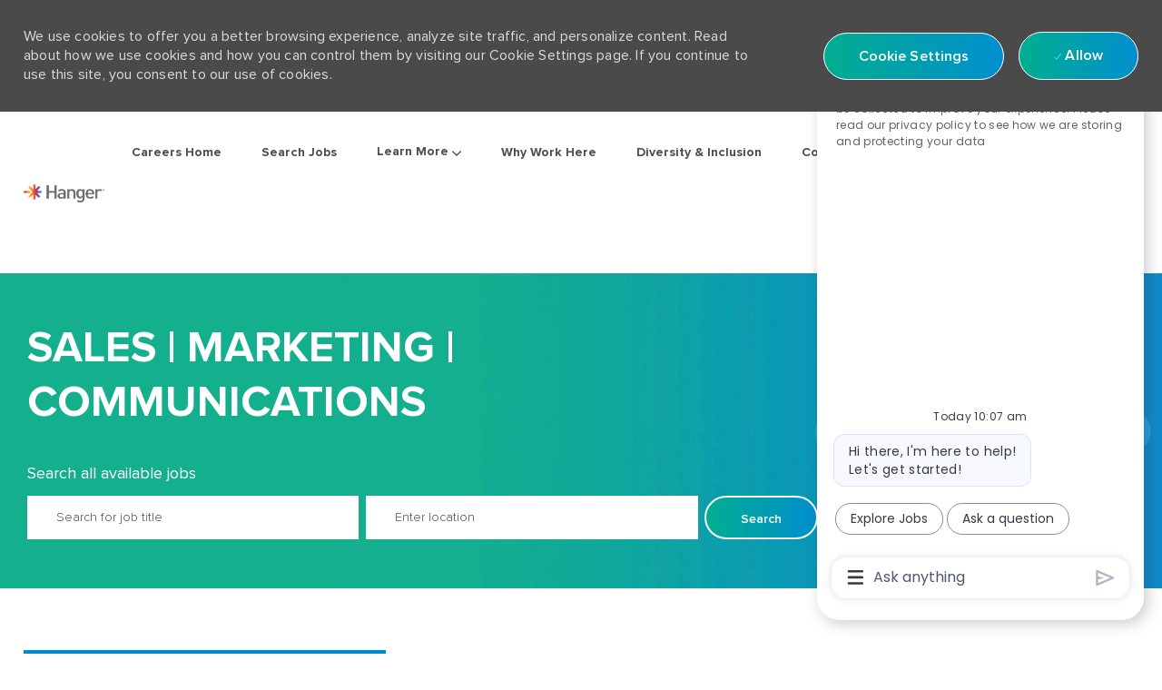

--- FILE ---
content_type: text/html; charset=UTF-8
request_url: https://careers.hanger.com/us/en/c/sales-marketing-communications-jobs
body_size: 40143
content:
<!DOCTYPE html> 
<!--[if lt IE 7]>      <html class="lt-ie7" lang="en"> <![endif]--> 
<!--[if IE 7]>         <html class="ie7" lang="en"> <![endif]--> 
<!--[if IE 8]>         <html class="ie8" lang="en"> <![endif]--> 
<!--[if IE 9]>         <html class="ie9" lang="en"> <![endif]--> 
<!--[if IE 10]>        <html class="ie10" lang="en"> <![endif]--> 
<!--[if IE 11]>        <html class="ie11" lang="en"> <![endif]--> 
<!--[if gt IE 11]><!--> 
<html lang="en" data-ph-id="ph-page-element-page15-9ehVNO" class="desktop en_us external"> 
 <!--<![endif]--> 
 <head data-ph-id="ph-page-element-page15-TGnKVM"><link rel="preconnect" href="https://cdn.phenompeople.com" /><link rel="preconnect" href="https://assets.phenompeople.com" /><link rel="preload" as="image" importance="high" href="https://cdn.phenompeople.com/CareerConnectResources/HAINUS/images/1920x520-1601060486430.jpg" id="ph_image_preload" /><link rel="stylesheet" type="text/css" href="https://cdn.phenompeople.com/CareerConnectResources/HAINUS/tenantcss/page/en_us/external/desktop/page33/main-critical-css-1718954355546.css" id="criticalcss" data-global-css-src="https://cdn.phenompeople.com/CareerConnectResources/globalstyles/globalstyles-1636871784821.css" data-main-css-src="https://cdn.phenompeople.com/CareerConnectResources/HAINUS/tenantcss/main-1660301533091.css" data-color-css-src="https://cdn.phenompeople.com/CareerConnectResources/HAINUS/tenantcss/color-css-1601344686506.css" />
   
   
   
   
  <meta name="robots" content="index" /> 
  <meta property="og:image:height" content="200" /> 
  <meta property="og:image:width" content="200" /> 
  <meta property="fb:admins" content="" /> 
  <meta property="og:description" content="Apply for sales-marketing-communications jobs at Hanger, Inc.. Browse our opportunities and apply today to a Hanger, Inc. sales-marketing-communications position." /> 
  <meta property="og:title" content="sales-marketing-communications jobs | sales-marketing-communications jobs at Hanger, Inc." /> 
  <meta property="og:url" content="https://hanger.phenompeople.com/c/sales-marketing-communications-jobs" /> 
  <meta property="og:site_name" content="Hanger, Inc." /> 
  <meta property="og:image" content="https://cdn.phenompeople.com/CareerConnectResources/HAINUS/social/1200x630-Hanger-1584625570603.jpg" /> 
  <meta property="og:type" content="website" /> 
  <meta name="use-widget" content="ph-category-v1" data-ph-id="ph-page-element-page15-eRvqEJ" /> 
  <meta name="layout" content="site-layout" data-ph-id="ph-page-element-page15-lEEUKe" /> 
  <meta http-equiv="X-UA-Compatible" content="IE=edge, chrome=1" data-ph-id="ph-page-element-page15-EGEMRR" /> 
  <meta charset="UTF-8" /> 
  <meta content="en" /> 
  <meta name="viewport" content="width=device-width, initial-scale=1" /> 
  <meta name="description" content="Apply for sales-marketing-communications jobs at Hanger, Inc.. Browse our opportunities and apply today to a Hanger, Inc. sales-marketing-communications position." key-description="default-category-description" /> 
  <meta name="keywords" content="sales-marketing-communications Jobs, sales-marketing-communications Jobs at Hanger, Inc." key-keywords="default-category-keywords" /> 
  <meta name="twitter:card" content="summary_large_image" /> 
  <meta name="twitter:site" content="@purpleinnovation" /> 
  <meta name="twitter:creator" content="@Careers - purpleinnovation" /> 
  <meta name="twitter:image" content="https://cdn.phenompeople.com/CareerConnectResources/HAINUS/social/1024x512-Hanger-1584625358588.jpg" /> 
  <meta name="twitter:title" content="category jobs | category jobs at Hanger, Inc." /> 
  <meta name="twitter:description" content="Apply for category jobs at Hanger, Inc.. Browse our opportunities and apply today to a Hanger, Inc. category position." /> 
  <!-- We need to use these meta tags for group pages --> 
  <link type="image/x-icon" href="https://cdn.phenompeople.com/CareerConnectResources/HAINUS/en_us/desktop/assets/images/favicon.ico" rel="icon" data-ph-id="ph-page-element-page15-LBHUkx" /> 
  <link rel="apple-touch-icon-precomposed" sizes="114x114" href="https://cdn.phenompeople.com/CareerConnectResources/HAINUS/en_us/desktop/assets/images/mobile/h/apple-touch-icon.png" data-ph-id="ph-page-element-page15-jvZN8e" /> 
  <link rel="apple-touch-icon-precomposed" sizes="72x72" href="https://cdn.phenompeople.com/CareerConnectResources/HAINUS/en_us/desktop/assets/images/mobile/m/apple-touch-icon.png" data-ph-id="ph-page-element-page15-EzEEQn" /> 
  <link rel="apple-touch-icon-precomposed" href="https://cdn.phenompeople.com/CareerConnectResources/HAINUS/en_us/desktop/assets/images/mobile/l/apple-touch-icon-precomposed.png" data-ph-id="ph-page-element-page15-8q7Zmp" /> 
  <link rel="shortcut icon" href="https://cdn.phenompeople.com/CareerConnectResources/HAINUS/en_us/desktop/assets/images/mobile/l/apple-touch-icon.png" data-ph-id="ph-page-element-page15-f1QbbL" /> 
  <link rel="apple-touch-startup-image" href="https://cdn.phenompeople.com/CareerConnectResources/HAINUS/en_us/desktop/assets/images/mobile/l/splash.png" data-ph-id="ph-page-element-page15-Tnk8JI" /> 
  <script type="text/javascript">/*
 <!--*/ var phApp = phApp || {"widgetApiEndpoint":"https://careers.hanger.com/widgets","country":"us","deviceType":"desktop","locale":"en_us","absUrl":true,"refNum":"HAINUS","cdnUrl":"https://cdn.phenompeople.com/CareerConnectResources","baseUrl":"https://careers.hanger.com/us/en/","baseDomain":"https://careers.hanger.com","phenomTrackURL":"careers.hanger.com/us/en/phenomtrack.min.js","pageName":"category","siteType":"external","rootDomain":"https://careers.hanger.com","pageId":"page15"}; phApp.ddo = {"siteConfig":{"status":"success","errorCode":null,"errorMsg":null,"data":{"settingsIdentifiersFileUrl":"https://cdn.phenompeople.com/CareerConnectResources/pcs/common/1765810488809-classesForCms.js","phwPxScrVerionUrl_old":"pcs/common/1749810627131-phw-px-hadlr.js","thirdPartyLibraries":{"internal":["heap-analytics","open-replay"]},"phBridgeEvents":["apply_click","job_preview_click"],"imEagerLoadDdoList":[{"name":"getProfileStatus","cache":false},{"name":"getRegionLocales","cache":true},{"name":"getIMConfigurations","cache":true},{"name":"getClientReferFlow","cache":true},{"name":"imVariantsConfigInfo","cache":true},{"name":"mergedProfile","cache":false},{"name":"getProfileWeightage","cache":false},{"name":"masterFrequencyV1","cache":true},{"name":"userAlertSettings","cache":true},{"name":"fitScoreSettingsIM","cache":true},{"name":"employeeSearchConfig","cache":true},{"name":"getEmployeeProfile","cache":false},{"name":"getGroupInfo","cache":true},{"name":"getAppliedJobs","cache":true},{"name":"getProfileFieldsSettings","cache":true}],"filePicker":{"dropbox":{"clientId":"1vpordy4ijn2x08","devkey":""}},"ignoreCovidWidgetPagesList":["chatbot"],"uniqueEventSubsList":["getUserProfileData"],"smoothAnchorSettings":{"ignore":true},"embedScriptVersion":"0.9.4","isUrlLowerForSeo":false,"recommendedTrackingConfig":{"category":{"storageKey":"categories","ddoKeysToStore":["category"],"maxKeysToStore":"4"},"job":{"storageKey":"jobsViewed","ddoKeysToStore":["jobSeqNo"],"maxKeysToStore":"4"},"search-results":[{"storageKey":"keywords","ddoKeysToStore":["keywords"],"maxKeysToStore":"4"},{"storageKey":"locations","ddoKeysToStore":["location","field"],"maxKeysToStore":"4"}]},"debounceTimer":350,"eagerLoadDDOsToSkipLazyCalls":["apply"],"ignoreCookiePages":["chatbot"],"trustArc":{"attr":{"id":"truste-show-consent"},"actionMethod":"truste.eu.clickListener"},"elementsToLoadByModule":{"videoAssessment":[{"tag":"link","attributes":{"href":"https://cdn.phenompeople.com/CareerConnectResources/common/video-platform/js/vs-master-theme-1744368002549.css","rel":"stylesheet","type":"text/css"}}],"automationEngine":[{"tag":"script","attributes":{"src":"https://cdn.phenompeople.com/CareerConnectResources/hvh/aeBootstrapper1.js","type":"text/javascript"},"elementId":"aeBundle"}],"onboarding":[{"tag":"link","attributes":{"href":"https://pp-cdn.phenompeople.com/CareerConnectResources/st/common/video-platform/js/onboarding-theme.css","rel":"stylesheet","type":"text/css"},"elementId":"onboardingTheme"},{"tag":"link","attributes":{"href":"https://pp-cdn.phenompeople.com/CareerConnectResources/st/common/video-platform/js/form-renderer.css","rel":"stylesheet","type":"text/css"},"elementId":"onboardingFormRenderer"}]},"globalManagedWidgetIds":["8b82bfdaafd4d8504005407db933c9a6"],"phwPxScrVerionUrl_bkp":"common/js/canvas/vendor/phw-px-hadlr-1.3.js","securiti":{"attr":{"href":"javascript:showConsentPreferencesPopup()"}},"maps":{"google":{"apiScript":"https://maps.googleapis.com/maps/api/js","clusterJsScript":"markerclusterer-v1.js","gmapsInfoBoxScript":"gmaps-infobox-v1.js","phpppeak":"QUl6YVN5QnFNLXJXMHItc1I5UGVyTkF2dnNtemJCZW9GdTNZY3o4"},"mapbox":{"mapboxScript":"mapbox-gl.js","superClusterJsScript":"supercluster.min.js","phpppeak":"cGsuZXlKMUlqb2ljR2hsYm05dGNHVnZjR3hsSWl3aVlTSTZJbU5xYTNkcmVEVmtaREI0WVdFemFtOWhNWHAwZVdWcWJYZ2lmUS5NcG5hMUtJcVU4R2o2empQeTRpeWd3"},"mapboxCN":{"mapboxScript":"mapbox-gl-v1.1.0.js","superClusterJsScript":"supercluster.min.js","mapboxTurf":"mapbox-turf.min-v1.js","mapboxSearch":"mapbox-gl-geocoder.min.js","mapboxDirections":"mapbox-gl-directions.js","enableDirections":true,"baseApiUrl":"https://api.mapbox.cn","phpppeak":"cGsuZXlKMUlqb2ljR2hsYm05dGNHVnZjR3hsSWl3aVlTSTZJbU5xYTNkcmVEVmtaREI0WVdFemFtOWhNWHAwZVdWcWJYZ2lmUS5TcmwyLXB3M3hEUmlseW1FakVvZWln"}},"otPrivacyPolicyScript":"https://cdn.phenompeople.com/CareerConnectResources/prod/pcs/common/ot-priv-pol-3.0.js","ignoreLinkedInStateParam":false,"tokenConfiguredTenants":{"refNums":["RBCAA0088"]},"fetchBlogShareSettingsFromSiteconfig":true,"pxScrVerionUrl_bkp":"common/js/vendor/ph-px-hadlr-1.15.js","phwPxScrVerionUrl_bkp_new":"pcs/common/phw-px-hadlr.js","oneTrust":{"class":["ot-sdk-show-settings"]},"videoScreeningGlobalStyles":"https://pp-cdn.phenompeople.com/CareerConnectResources/st/common/video-platform/js/ph-vs-global-styles-v1.css","cdnConfig":{"cdnDdos":["fitScoreSettings","landingPageOverview","categoryContentV2","candidateProfileConfig","categoryMasterData","jobTagSettings","getBusinessRules","getMasterCategories","categoryMasterDataV2","caasFetchRawConfig","globalSearchConfig","categoryContent","siteBranding","blogsharewidgetsettings","audiencePxWidgetConfig","jobsharewidgetsettings","npsConfig","socialConnectOptions","getRegionLocales","jobLogoConfig","supportedLanguages","getMasterLocations","locationmapsettings","pxAudJobwidgetsettings","getRegionLocales","eventsharewidgetsettings","jobwidgetsettings","fyfConfig","getPiiConsentConfig","glassdoorReviews","masterFrequencyV1","getWidgetVersions"],"globallyManagedDdos":["getWidgetVersions"],"cdnUrl":"https://content-us.phenompeople.com","pageNameLevelDdos":[],"pageIdlevelDdos":[]},"platformLevelTriggers":[{"triggerCondition":[{"operand":"AND","conditions":[{"triggerType":"site_config_based_trigger","triggerMetadata":{"configKey":["aiSummaryEnabled"]}}]}],"triggerActions":[{"actionType":"load_widget","actionMetadata":{"widgetId":"zVydrA","instanceId":"inzVydrA","placementDataByPage":{"job":{"selector":"[data-func-widget-id^=\"ph-job-details-v1-job-nav\"]","position":"before"}},"defaultPlacementData":{"selector":"[data-func-widget-id^=\"ph-job-details-v1-job-nav\"]","position":"before"}}}]}],"crawlerUserAgents":"Screaming Frog|googlebot|yahoo|bingbot|baiduspider|facebookexternalhit|twitterbot|rogerbot|linkedinbot|embedly|showyoubot|outbrain|pinterest|slackbot|vkShare|W3C_Validator|redditbot|Applebot|WhatsApp|flipboard|tumblr|bitlybot|SkypeUriPreview|nuzzel|Discordbot|Google Page Speed|Qwantify|pinterestbot|Custom|msnbot|DuckDuckBot|BingPreview|spider|MJ12bot|deepcrawl|Chrome-Lighthouse","siteSettings":{"glassdoor":{},"glassdoorReviews":{},"twitter":{},"securePages":["candidateaccount"],"refineSearch":{"enabledFacets":["category","country","state","city","telecommute","hireType","phLocSlider"],"facetDisplayNames":{"category":"Category","country":"Country","state":"State","city":"City","telecommute":"Telecommute","hireType":"Hire Type","phLocSlider":"Location"},"facetPlaceholderNames":{"category":"Category","country":"Country","state":"State","city":"City","telecommute":"Telecommute","hireType":"Hire Type","phLocSlider":"Location"},"defaultFacetsToOpen":[],"facetConfig":{"phLocSlider":{"sliderRadius":50,"aboveMaxRadius":true,"locationRangeEnd":50,"sliderDelta":1}}},"oauth":{"google-signin":{"loginUrl":"https://accounts.google.com/o/oauth2/auth","logoutUrl":"https://www.google.com/accounts/Logout?continue=https://appengine.google.com/_ah/logout","clientId":"414699307979-nk6l179efm95vfqt0n0fgt05jjmk04tj.apps.googleusercontent.com","scope":"https://www.googleapis.com/auth/userinfo.profile https://www.googleapis.com/auth/userinfo.email https://www.googleapis.com/auth/user.phonenumbers.read","redirectUri":"/iauth/g","response_type":"code"},"google":{"loginUrl":"https://accounts.google.com/o/oauth2/auth","logoutUrl":"https://www.google.com/accounts/Logout?continue=https://appengine.google.com/_ah/logout","clientId":"876228513716-npfer46h51po4nn5c1pafndsg87i2bm7.apps.googleusercontent.com","scope":"https://www.googleapis.com/auth/userinfo.profile https://www.googleapis.com/auth/userinfo.email https://www.googleapis.com/auth/user.phonenumbers.read","redirectUri":"/socialAuth/g","response_type":"code"},"facebook":{"loginUrl":"https://www.facebook.com/dialog/oauth","logoutUrl":"","clientId":"2290238934525636","redirectUri":"/socialAuth/fb","scope":"email public_profile","response_type":"code"},"linkedIn":{"loginUrl":"https://www.linkedin.com/oauth/v2/authorization","logoutUrl":"https://api.linkedin.com/uas/oauth/invalidateToken","clientId":"78irjf004hr2h9","redirectUri":"/socialAuth/li","scope":"r_liteprofile r_emailaddress","response_type":"code"}},"linkedIn":{"phpppeak":"NzUyeGUxY2llbzh1dHY="},"gdpr":{"cookieType":"persistent","enabled":true},"size":"10","iscdnEnabled":true},"size":"10","refNum":"HAINUS","siteVariant":"external","iubenda":{"class":["iubenda-cs-preferences-link"],"attr":{"href":"javascript:_iub.cs.ui.openPreferences()"}},"isNativeEmailClientForBlog":true,"iscdnEnabled":true,"trackingConfig":{"ddoDataPath":{"jobDetail":"data.job"},"job_category_click":{"trait14":"key"},"job_category_search_click":{"trait14":"key"},"play_click":{"trait260":"videotype","videoId":"videoid"},"pause_click":{"trait260":"videotype","videoId":"videoid"},"similar_job_click":{"trait12":"jobSeqNo","related":{"ddo":[{"name":"jobDetail","data":{"trait5":"jobSeqNo","trait14":"category"}}]}},"linkedin_recommended_job_click":{"trait5":"jobSeqNo","trait14":"category"},"recently_viewed_job_click":{"trait5":"jobSeqNo","trait14":"category"},"recommended_job_click":{"trait5":"jobSeqNo","trait14":"category"},"next_click":{"trait254":"stepName","typedValue":"typedValue","selected_values":"selected_values"},"ddo_failure":{"trait254":"stepName","response":"response","ddoKey":"ddoKey"},"ddo_error":{"trait254":"stepName","error":"error","ddoKey":"ddoKey"},"skip_questions_click":{"trait254":"stepName"},"previous_click":{"trait254":"stepName"},"registration_submit":{"trait27":"email","trait15":"firstName","trait24":"phone"},"edit_profile_information":{},"resume_remove_click":{},"profile_questions_click":{},"resume_upload_click":{},"create_profile_click":{},"upload_new_file_click":{},"clear_text_click":{"trait6":"clearSearchValue"},"send_feedback_click":{"userFeedback":"userFeedback"},"submit_rating_click":{"userRating":"userRating"},"near_job_click":{"trait5":"jobSeqNo","trait14":"category"},"suggestions":{"stepName":"stepName","typed_values":"typed_values","selected_values":"selected_values"},"fyf_step_loaded":{"step":"step"},"fyf_options_closed":{},"favorite_job_click":{"trait5":"jobSeqNo","trait14":"category"},"job_added_to_jobcart":{"trait5":"jobSeqNo","trait14":"category"},"job_unfavorited":{"trait5":"jobSeqNo","trait14":"category"},"job_favorite_delete_click":{"trait5":"jobSeqNo","trait14":"category"},"type_ahead_search":{},"similar_job_see_more_click":{},"linkedin_login_click":{},"linkedin_logout_click":{},"view_all_glassdoor_reviews_click":{},"homepage_category_click":{"trait14":"key"},"category_click":{"trait14":"key"},"job_click":{"trait5":"jobSeqNo","trait14":"category"},"previous_job_click":{"trait5":"jobSeqNo"},"next_job_click":{"trait5":"jobSeqNo"},"linkedin_recommended_category_click":{"trait14":"category"},"back_to_search_results_click":{},"share_event":{"trait269":"eventScheduleId","trait213":"provider"},"blog_click":{"trait283":"url"},"blog_category_click":{"trait14":"categoryName"},"next_blog_click":{"trait283":"url"},"previous_blog_click":{"trait283":"url"},"blog_details_view":{"trait283":"blog"},"navigate_to_tweet_click":{"tweetUrl":"tweetUrl"},"fit_level_loaded":{"jobsFitLevel":"jobsFitLevel","totalJobs":"totalJobs","availableFitLevelCount":"availableFitLevelCount"},"smart_tags_loaded":{"smartJobTags":"smartJobTags","totalJobs":"totalJobs","availableJobTagCount":"availableJobTagCount"},"edit_role_click":{"trait13":"trait13"},"select_role_click":{"trait13":"trait13","trait260":"trait260"},"save_employee_info_click":{"trait62":"trait62"},"update_employee_info_click":{"trait62":"trait62"},"signIn_click":{"trait260":"trait260","userId":"userName"},"signUp_click":{"trait260":"trait260","userId":"userName"},"reset_password_click":{"trait260":"trait260","userId":"userName"},"create_password_click":{"trait260":"trait260","type":"type"},"app_download_click":{"trait260":"appName","videoScreenId":"videoScreenId","videoScreenInterviewId":"videoScreenInterviewId"},"user_decline_click":{"trait5":"videoScreenId","trait14":"category","videoScreenId":"videoScreenId","videoScreenInterviewId":"videoScreenInterviewId"},"user_accept_click":{"trait5":"videoScreenId","trait14":"category","trait261":"userId","videoScreenId":"videoScreenId","videoScreenInterviewId":"videoScreenInterviewId"},"start_process_click":{"trait5":"videoScreenId","trait14":"category","trait261":"userId","videoScreenId":"videoScreenId","videoScreenInterviewId":"videoScreenInterviewId"},"accept_practice_click":{"trait261":"userId","videoScreenId":"videoScreenId","videoScreenInterviewId":"videoScreenInterviewId"},"reject_practice_click":{"trait261":"userId","videoScreenId":"videoScreenId","videoScreenInterviewId":"videoScreenInterviewId"},"answer_record_click":{"trait5":"videoScreenId","trait14":"category","trait261":"userId","videoScreenId":"videoScreenId","videoScreenInterviewId":"videoScreenInterviewId","videoScreenQuestionId":"videoScreenQuestionId"},"answer_submit_click":{"trait5":"videoScreenId","trait14":"category","trait261":"userId","videoScreenId":"videoScreenId","videoScreenInterviewId":"videoScreenInterviewId"},"answer_retake_click":{"trait5":"videoScreenId","trait14":"category","trait261":"userId","videoScreenId":"videoScreenId","videoScreenInterviewId":"videoScreenInterviewId","videoScreenQuestionId":"videoScreenQuestionId"},"answer_continue_click":{"trait5":"videoScreenId","trait14":"category","trait261":"userId","videoScreenId":"videoScreenId","videoScreenInterviewId":"videoScreenInterviewId","videoScreenQuestionId":"videoScreenQuestionId"},"answer_review_click":{"trait5":"videoScreenId","trait14":"category","trait261":"userId","videoScreenId":"videoScreenId","videoScreenInterviewId":"videoScreenInterviewId","videoScreenQuestionId":"videoScreenQuestionId"},"submit_application_click":{"trait5":"videoScreenId","trait14":"category","trait261":"userId","videoScreenId":"videoScreenId","videoScreenInterviewId":"videoScreenInterviewId"},"export_videos_click":{"trait5":"videoScreenId","trait14":"category","trait261":"userId","videoScreenId":"videoScreenId","videoScreenInterviewId":"videoScreenInterviewId"},"restart_application_click":{"trait5":"videoScreenId","trait14":"category","trait261":"userId","videoScreenId":"videoScreenId","videoScreenInterviewId":"videoScreenInterviewId"},"start_now_click":{"trait5":"videoScreenId","trait14":"category","trait261":"userId","videoScreenId":"videoScreenId","videoScreenInterviewId":"videoScreenInterviewId"},"continue_process_click":{"trait5":"videoScreenId","trait14":"category","trait261":"userId","videoScreenId":"videoScreenId","videoScreenInterviewId":"videoScreenInterviewId"},"contact_recruiter_click":{"trait261":"userId","videoScreenId":"videoScreenId","videoScreenInterviewId":"videoScreenInterviewId"},"agree_click":{"videoScreenId":"videoScreenId","videoScreenInterviewId":"videoScreenInterviewId"},"submit_feedback_click":{"rating":"rating","feedback":"feedback","videoScreenId":"videoScreenId","videoScreenInterviewId":"videoScreenInterviewId"},"video-upload-error":{"url":"url","status":"status","questionId":"questionId","response":"response"},"apply_thank_you_loaded":{"hvhConfig":"hvhConfig"},"hvh_asset_initiated":{"thankYouUri":"thankYouUri"},"hvh_asset_res":{"res":"res"}},"lqipImage":"https://assets.phenompeople.com/CareerConnectResources/common/assets/images/gray.png","navItems":{"audPxConfig":{"newVersion":"4.0","oldVersion":"4.0"},"navMenuItemsData":{"blogs":{"url":"https://careers.hanger.com/us/en/blog"},"events":{"url":"https://careers.hanger.com/us/en/events"}}},"imageLoadType":{"desktop":"progressive","mobile":"lazy"},"resumableUploadConfig":{"chunkSize":"1","simultaneousUploads":"1","allowedVideoFormats":["mp4","m4p","m4v","mov","qt","avi","wmv","webm","mpg","mpeg"]},"locale":"en_us","siteLevelWidgetBindables":{"97e696f90c1e5c417da8b4484b49c7b0":{"locationSearch":true},"ad204a0c40fc1a98d614669f1bc50ab3":{"locationSearch":true}},"phwPxScrVerionUrl":"https://cdn.phenompeople.com/CareerConnectResources/pcs/common/phw-px-hadlr-1759419021369.js","vendorScripts":{"jquery":"jquery-3.6.1.min.js","jqueryMigrate":"jquery-migrate.min-1.1.js","plyrScript":"plyr-3.7.8.js","plyrStyle":"plyr-3.7.8_1.css","videojs-wavesurfer":"videojs-wavesurfer_3.9.0.js","wavesurfer":"wavesurfer_6.6.4.min.js","wavesurfer-microphone":"wavesurfer.microphone.min_6.6.4.js","mediaInfo":"mediainfo_0.1.9.min.js"},"globalSearchFeature":{"mobileSearch":true},"phwPxScrVerionUrl_1":"prod/pcs/common/phw-px-hadlr-1728036837721.js","widgetScriptsConfig":{"cdnBaseUrl":"https://pp-cdn.phenompeople.com","widgetScriptPath":"CareerConnectResources/pp/agWidgets"},"ally":{"layerEnabled":true,"cdnUrl":"/common/js/ally/ph-ally-v1.1.js","allyScript":"/common/js/ally/ph-ally-layer-v1.19.js","allySkipToContent":{"isEnabled":true,"selectors":"#skip-content, #ph-skip-content, #skipToMainContent, .ae-skipto-main"},"reorderCookie":true,"userAgent":"AudioEye"},"pxScrVerionUrl":"https://cdn.phenompeople.com/CareerConnectResources/pcs/common/1755880496065-ph-px-hadlr-1.0.js","videoAssessmentPagesList":["video-assessment-landing-page","video-assessment-recording","video-assessment-thankyou","interview-landing-page","interview-recording","interview-thankyou","video assessment landing page","video assessment recording","video assessment thankyou","interview landing page","interview recording","interview thankyou","screening-welcome","screening-answering","screening-thankyou"],"oauth":{"indeed":{"clientId":"bd63e9975aacf4577c4662fcb002494dcb83887f82d51453405f60b29c77609a"},"xing":{"clientId":"c3bdfb74291c0e358e89"},"linkedIn":{"loginUrl":"https://www.linkedin.com/oauth/v2/authorization","logoutUrl":"https://api.linkedin.com/uas/oauth/invalidateToken","clientId":"78irjf004hr2h9","redirectUri":"/socialAuth/li","scope":"r_liteprofile r_emailaddress","response_type":"code"},"google":{"loginUrl":"https://accounts.google.com/o/oauth2/auth","logoutUrl":"https://www.google.com/accounts/Logout?continue=https://appengine.google.com/_ah/logout","clientId":"876228513716-npfer46h51po4nn5c1pafndsg87i2bm7.apps.googleusercontent.com","scope":"https://www.googleapis.com/auth/userinfo.profile https://www.googleapis.com/auth/userinfo.email https://www.googleapis.com/auth/user.phonenumbers.read","redirectUri":"/socialAuth/g","response_type":"code"},"google-signin":{"loginUrl":"https://accounts.google.com/o/oauth2/auth","logoutUrl":"https://www.google.com/accounts/Logout?continue=https://appengine.google.com/_ah/logout","clientId":"414699307979-nk6l179efm95vfqt0n0fgt05jjmk04tj.apps.googleusercontent.com","scope":"https://www.googleapis.com/auth/userinfo.profile https://www.googleapis.com/auth/userinfo.email https://www.googleapis.com/auth/user.phonenumbers.read","redirectUri":"/iauth/g","response_type":"code"},"facebook":{"loginUrl":"https://www.facebook.com/dialog/oauth","logoutUrl":"","clientId":"2290238934525636","redirectUri":"/socialAuth/fb","scope":"email public_profile","response_type":"code"}},"phpppecak":{"clientId":"aPuJFtcvVzuUHrqeLmPL36170","userZone":true,"phpppeat":"YXBpMTUxNDQ4Mjg4NEh5bEROOHRxYTZtZ1F4V0NwbmpvMzYxNzA="},"pageNameMap":{"404":"404_page_view","home":"home_page_view","category":"job_category_page_view","job":"job_details_view","search-results":"search_result_page_view","apply":"apply_page_view","glassdoorReviews":"glassdoor_reviews_page_view","jobcart":"favorites_page_view","jointalentcommunity":"jtc_page_view","featuredOpportunities":"job_category_page_view","businessUnit":"job_category_page_view","event":"event_details_view","events":"event_results_page_view","saved-jobs":"favorites_page_view","blogarticle":"blog_details_page","video-assessment-landing-page":"video_assessment_landing_page_view","video-assessment-recording":"video_assessment_recording_page_view","video-assessment-thankyou":"video_assessment_thankyou_page_view","interview-landing-page":"interview_landing_page_view","interview-recording":"interview_recording_page_view","interview-thankyou":"interview_thankyou_page_view","screening-welcome":"screening_welcome_page_view","screening-answering":"screening_answering_page_view","screening-outro":"screening_thankyou_page_view"},"blogsharewidgetsettings":{"options":[{"name":"whatsapp","order":0,"baseUrl":"https://api.whatsapp.com/send?&text=","eventName":"Share_whatsapp","settings":{"icon":"icon-whatsapp-1","iconBrandColor":"","popUpParams":"resizable,scrollbars,status,height=500,width=500","params":{},"label":false},"isSelected":true},{"name":"linkedin","order":1,"baseUrl":"https://www.linkedin.com/shareArticle?mini=true&url=","eventName":"share_blog","settings":{"icon":"icon-linkedin-2","iconBrandColor":"","popUpParams":"resizable,scrollbars,status,height=500,width=500","params":{"title":"shareInfoText"},"label":false},"isSelected":true},{"name":"facebook","order":3,"baseUrl":"https://facebook.com/sharer.php?u=","eventName":"share_blog","settings":{"icon":"icon-facebook","iconBrandColor":"","popUpParams":"resizable,scrollbars,status,height=500,width=500","params":{"t":"shareInfoText"},"label":false},"isSelected":true},{"name":"twitter","order":0,"baseUrl":"https://twitter.com/share?url=","eventName":"share_blog","settings":{"icon":"icon-twitter","iconBrandColor":"","popUpParams":"resizable,scrollbars,status,height=500,width=500","params":{"text":"shareInfoText"},"label":false},"isSelected":true},{"name":"email","order":6,"baseUrl":"","eventName":"share_blog","settings":{"icon":"icon-email-2","iconBrandColor":"","popUpParams":"resizable,scrollbars,status,height=500,width=500","params":{},"label":false},"isSelected":true}],"brandStyle":true,"widgetStyle":"style3","isInline":true,"size":"16","spacing":"21","color":"#fff","backgroundColor":"#ggg","height":"34","width":"34","line-height":"30","lineHeight":"30","borderWidth":"1","borderStyle":"solid","borderColor":"transparent","borderRadius":"100","locale":"en_us","siteVariant":"external"},"botEnabled":false,"onboardingPagesList":["onboarding-tasks","onboarding-home","Onboarding-Tasks","Onboarding-Home"],"kalturaConfig":{"partnerId":"2716851","playerId":"45245971"},"pxScrVerionUrl_backup":"https://cdn.phenompeople.com/CareerConnectResources/pcs/common/1744722002080-ph-px-hadlr.js","mapBoxGlScript":"mapbox-gl-v1.1.0.js","urlMap":{"home":"home","category":"c/:category","job":"job/:jobId/:title","service":"service/:jobId/:title","jobcart":"jobcart","search-results":"search-results","glassdoor-reviews":"glassdoor-reviews","event":"event/:eventScheduleId/:title","events":"events","talentcommunity":"talentcommunity","talentcommunityupdate":"talentcommunityupdate","blogarticle":"blogarticle/:url","jobalert":"jobalert","employee-profile":"employeeprofile","editprofile":"editprofile","businessUnit":":url","featuredOpportunities":":url","di_about":"di/about/:groupId","di_details":"di/details/:groupId","di_events":"di/events/:groupId","di_groups":"di/groups","di_highlights":"di/highlights/:groupId","di_jobs":"di/jobs/:groupId","di_members":"di/members/:groupId","referrals_candidate":"referrals/candidate","referrals_referredcandidates":"referrals/referredcandidates","referrals_friendsinterests":"referrals/friendsinterests","referrals_home":"referrals/home","referrals_candidatesuniversity":"referrals/candidatescompany","employees_home":"employees/home","lms_courses":"lms/courses","lms_savedcourses":"lms/savedcourses","gigs_details":"gigs/details/:gigId","gigs_searchresults":"gigs/searchresults","nla_home":"nla/home","nla_search":"nla/search","gigs_manage":"gigs/manage","gigs_applications":"gigs/applications","gigs_applicants":"gigs/applicants/:gigId","events_event":"events/event/:eventScheduleId/:title","events_home":"events/home","my-profile":"myprofile","cp_createpath":"cp/createpath","cp_home":"cp/home","cp_explore":"cp/explore","mentoring_relationship":"mentoring/relationship/:mentorshipId","mentoring_mentees":"mentoring/mentees","mentoring_mentors":"mentoring/mentors","mentoring_searchresults":"mentoring/searchresults","settings":"settings","story":"story/:contentId/:title","video-assessment-landing-page":"video-assessment-landing-page","video-assessment-recording":"video-assessment-recording","video-assessment-thankyou":"video-assessment-thankyou","forwardApply":"hvhapply","interview-landing-page":"interview-landing-page","interview-recording":"interview-recording","interview-thankyou":"interview-thankyou","roles_details":"roles/details/:jobCode/:jobTitle","roles_search-results":"roles/searchresults","screening-welcome":"screening-welcome","screening-answering":"screening-answering","screening-thankyou":"screening-thankyou","pmr_review":"pmr/review/:formId","alumni_my-profile":"alumni/myprofile"},"categoryUrlMap":{"HAINUS_More_Key_Contributors":"c/more-key-contributors-jobs","HAINUS_Medical_Office_Professionals":"c/medical-office-professionals-jobs","HAINUS_Finance_Accounting":"c/finance-|-accounting-jobs","HAINUS_Other":"c/other-jobs","HAINUS_Clinicians":"c/clinicians-jobs","HAINUS_Residents":"c/residents-jobs","HAINUS_Information_Technology":"c/information-technology-jobs","HAINUS_Sales_Marketing_Communications":"c/sales-|-marketing-|-communications-jobs","HAINUS_Supply_Chain_Warehouse":"c/supply-chain-|-warehouse-jobs","HAINUS_Technicians_Fabrication_Specialists":"c/technicians-|-fabrication-specialists-jobs"},"isNativeEmailClient":true,"captchaConfig":{"useCaptcha":false,"siteKey":"6LcV6MIUAAAAAN99to_j66BSDkGwjWcsjh2iTj1W","scriptSrc":"https://www.google.com/recaptcha/api.js?render=explicit&hl={{locale}}","divId":"ph-custom-captcha"},"automationEnginePagesList":["hvh-apply2","hvh apply","hvh apply2","hvhapply","hvh-apply","Hvh apply2","schedule-slot","onboarding","Onboarding","onboarding-tasks","onboarding-home","Onboarding-Tasks","Onboarding-Home"]},"reqData":null},"caasLazyLoadWidgetVersions":{"status":"success","errorCode":null,"errorMsg":null,"data":{},"reqData":null},"eagerLoadRefineSearch":{"status":200,"hits":0,"totalHits":0,"data":{"jobs":[],"aggregations":[{"field":"country","value":{}},{"field":"city","value":{}},{"field":"hireType","value":{}},{"field":"telecommute","value":{}},{"field":"state","value":{}},{"field":"phLocSlider","value":{}},{"field":"category","value":{"More Key Contributors":62,"Medical Office Professionals":41,"Technicians | Fabrication Specialists":25,"Finance | Accounting":4,"Sales | Marketing | Communications":3,"Supply Chain | Warehouse":3,"Sales, Marketing & Communications":0}}],"SEARCH_CONFIG":{"contextualSearch":false,"isSuggestionsEnabled":true},"suggestions":{},"ui_skills_selection":null,"ui_selections":{"category":["Sales, Marketing & Communications"]},"locationData":{"place_id":"","latitude":"","longitude":"","aboveMaxRadius":true,"placeVal":"","sliderRadius":50,"LocationUnit":"miles"},"spellCheckData":{},"keywords":"","subsearch":null},"eid":{"trialIndex":-1,"eid":"6971f6c83c8bc64675f7983a","searchType":"category","isMultiLingualVectorApplied":false,"query":"Sales, Marketing & Communications","variant":0,"banditId":"","keywordLanguage":"en"}},"jobCartV2":{"result":[],"message":"Record not found","status":600},"flashParams":{}}; phApp.experimentData = {}; phApp.inlinePreview = false;phApp.eagerLoadDDOs = ["eagerLoadRefineSearch","jobwidgetsettings","siteConfig","jobCartV2"];phApp.eagerLoadParams = {"selected_fields":{"category":["Sales, Marketing & Communications"]}};; phApp.sessionParams = {"pageType":"category","csrfToken":"ac1cd11598b945e8b67ecce9456ba7e6","jdsource":"","from":"0","selected_fields":"%7B%22category%22%3A%5B%22Sales%2C%20Marketing%20%26%20Communications%22%5D%7D","pageName":"sales-marketing-communications"}; /*-->*/</script> 
  <script type="text/javascript">phApp.urlMap = {"featuredOpportunities":":url", "businessUnit":":url", "category": "c/:category","job": "job/:jobSeqNo/:title","glassdoor-reviews": "glassdoor-reviews", "search-results" : "search-results", "home" : "home", "jobcart" : "jobcart"} </script> 
  <script type="text/javascript">phApp.ddoRealPath = {"jobDetail": "data.job"}</script> 
  <title key="category-sales-marketing-communications-title">sales-marketing-communications jobs | sales-marketing-communications jobs at Hanger, Inc.</title> 
  <script type="text/javascript" src="https://cdn.phenompeople.com/CareerConnectResources/common/js/vendor/bluebird.min-1.0.js" defer="" nomodule="" platform_id="platform_bluebird"></script> 
  <script type="text/javascript" src="https://cdn.phenompeople.com/CareerConnectResources/common/js/vendor/ph-basic-4.31.js" defer="" module="" platform_id="platform_basic"></script> 
  <script type="text/javascript" src="https://cdn.phenompeople.com/CareerConnectResources/common/js/vendor/require-4.1.js" defer="" platform_id="platform_require"></script> 
  <script type="text/javascript" src="https://cdn.phenompeople.com/CareerConnectResources/common/js/vendor/vendor-bundle-part1-4.1.js" defer="" platform_id="platform_vendorBundleJs"></script> 
  <script type="text/javascript" src="https://cdn.phenompeople.com/CareerConnectResources/common/js/vendor/vendor-bundle-part2-4.1.js" defer="" platform_id="platform_vendorBundleJs_part2"></script> 
  <script type="text/javascript" src="https://cdn.phenompeople.com/CareerConnectResources/common/js/common/ph-common-bundle-part1-4.87.js" defer="" platform_id="platform_phCommonBundleJs"></script> 
  <script type="text/javascript" src="https://cdn.phenompeople.com/CareerConnectResources/common/js/common/ph-common-bundle-part2-4.87.js" defer="" platform_id="platform_phCommonBundleJs_part2"></script> 
  <script type="text/javascript" src="https://cdn.phenompeople.com/CareerConnectResources/HAINUS/page-scripts/ph-page-1638341674778.js" ph-script-type="components" defer=""></script> 
  <script type="text/javascript" src="https://cdn.phenompeople.com/CareerConnectResources/common/js/vendor/ph-loader-4.21.js" defer="" platform_id="platform_loader"></script> 
  <script type="text/javascript" src="https://cdn.phenompeople.com/CareerConnectResources/common/js/ph-tracking-1.2.js" defer="" platform_id="platform_phTrackingJs"></script> 
  <script type="text/javascript" src="https://cdn.phenompeople.com/CareerConnectResources/common/js/appConfig/ph-app-config-1.14.js" defer="" platform_id="platform_phAppConfigJs"></script> 
  <script type="text/x-ph-tmpl" id="ph-cookie-popup-v2-default-1557743218323"> 
 <div class="phs-cookie-popup-area ph-widget-box ph-sticky-header" role="region" key-role="CLpD5o-ph-cookie-popup-v2-default-regionRole" if.bind="showCookiePopup" data-ph-id="ph-page-element-page15-vdR79L"> 
  <div class="container" data-ph-id="ph-page-element-page15-yo95E8"> 
   <div class="cookie-text-area" data-ph-at-id="cookie-text" data-ph-id="ph-page-element-page15-OE9PvA"> 
    <ppc-content key="CLpD5o-ph-cookie-popup-v2-default-cookietextAreaText" data-ph-at-id="cookie-text" data-ph-id="ph-page-element-page15-eVT9fD">
      We use cookies to offer you a better browsing experience, analyze site traffic, and personalize content. Read about how we use cookies and how you can control them by visiting our Cookie Settings page. If you continue to use this site, you consent to our use of cookies. 
    </ppc-content> 
   </div> 
   <div class="cookie-button-area" data-ph-id="ph-page-element-page15-3SpIhU"> 
    <a ph-href="cookiesettings" key-ph-href="CLpD5o-ph-cookie-popup-v2-default-careerSiteCookieSettingsHrefText" class="btn secondary-button cookie-settings" data-ph-at-id="cookie-settings-link" role="button" aria-label="Click here to change your Cookie Settings" key-aria-label="CLpD5o-ph-cookie-popup-v2-default-cookieSettingsAriaLabel" data-ph-id="ph-page-element-page15-Ofrk1U"> 
     <ppc-content key="CLpD5o-ph-cookie-popup-v2-default-cookieSettingsText" data-ph-at-id="cookie-settings-link-text" data-ph-id="ph-page-element-page15-t9BBln">
       Cookie Settings 
     </ppc-content> </a> 
    <button class="btn primary-button" click.delegate="acceptAndClose()" data-ph-at-id="cookie-close-link" data-ph-id="ph-page-element-page15-ppsW2U"> <i class="icon icon-check-mark" data-ph-id="ph-page-element-page15-jjhawd"></i> 
     <ppc-content key="CLpD5o-ph-cookie-popup-v2-default-allowCookiesText" data-ph-at-id="cookie-close-link-text" data-ph-id="ph-page-element-page15-EXGfTs">
       Allow 
     </ppc-content> </button> 
   </div> 
  </div> 
 </div></script> 
  <script type="text/javascript"> phApp.pageName = "sales-marketing-communications"; phApp.pageType = "category"; phApp.pageKey = "Sales, Marketing &amp; Communications"; phApp.pageId = "page33"; </script> 
  <script type="text/x-ph-tmpl" id="ph-cookie-popup-v2-default-1557913941597">
 <div class="phs-cookie-popup-area ph-widget-box ph-sticky-header" role="region" key-role="gdpr-ph-cookie-popup-v2-default-rKfG0q-e6LVdO" if.bind="showCookiePopup" data-ph-id="ph-page-element-page15-j1kTSV" data-pre-render=""> 
  <div class="container" data-ph-id="ph-page-element-page15-IJG4tX"> 
   <div class="cookie-text-area" data-ph-at-id="cookie-text" data-ph-id="ph-page-element-page15-gnD9j4"> 
    <ppc-content key="gdpr-ph-cookie-popup-v2-default-rKfG0q-bccCTA" data-ph-at-id="cookie-text" data-ph-id="ph-page-element-page15-2xRDXB">
      We use cookies to offer you a better browsing experience, analyze site traffic, and personalize content. Read about how we use cookies and how you can control them by visiting our Cookie Settings page. If you continue to use this site, you consent to our use of cookies. 
    </ppc-content> 
   </div> 
   <div class="cookie-button-area" data-ph-id="ph-page-element-page15-kdGWSK"> 
    <a ph-href="cookiesettings" key-ph-href="gdpr-ph-cookie-popup-v2-default-rKfG0q-ayibUs" class="btn secondary-button cookie-settings" data-ph-at-id="cookie-settings-link" role="button" aria-label="Click here to change your Cookie Settings" key-aria-label="gdpr-ph-cookie-popup-v2-default-rKfG0q-3gTzJZ" data-ph-id="ph-page-element-page15-YqiXHt" phae="ph-cookie-popup-v2" phae-type="click" phae-main="1"> 
     <ppc-content key="gdpr-ph-cookie-popup-v2-default-rKfG0q-OvJoH4" data-ph-at-id="cookie-settings-link-text" data-ph-id="ph-page-element-page15-fToB9L">
       Cookie Settings 
     </ppc-content> </a> 
    <button class="btn primary-button" click.delegate="acceptAndClose()" data-ph-at-id="cookie-close-link" data-ph-id="ph-page-element-page15-5cwPLN" phae="ph-cookie-popup-v2" phae-type="click" phae-main="2"> <i class="icon icon-check-mark" data-ph-id="ph-page-element-page15-HMgkYy"></i> 
     <ppc-content key="gdpr-ph-cookie-popup-v2-default-rKfG0q-RCB0ls" data-ph-at-id="cookie-close-link-text" data-ph-id="ph-page-element-page15-23s1Fe">
       Allow 
     </ppc-content> </button> 
   </div> 
  </div> 
 </div></script> 
  <script type="text/x-ph-tmpl" id="ph-global-search-v1-view3-1583422027709">
 <form class="phs-widget-block-area ph-widget-box ph-mobile-search-backdrop" action="" data-ph-id="ph-page-element-page15-CS2whF"> 
  <div class="ph-header-block-view2" card-name="ph-header-block-v1-view2" instance-id="JCCowh" data-ph-id="ph-page-element-page15-QnagwM"> 
   <div class="heading-block-info" data-ph-id="ph-page-element-page15-iw54TG"> 
   </div> 
  </div> 
  <div class="form-group phs-global-search" role="search" aria-label="Jobs" data-ph-id="ph-page-element-page15-0q3seZ"> 
   <div class="input-group" data-ph-id="ph-page-element-page15-JT75bK"> 
    <div class="job-filter ph-search-group" data-ph-at-id="keyword-category" data-ph-id="ph-page-element-page15-25MXcK"> 
     <a class="mobile-back-button" role="button" href="javascript:void(0);" aria-label="back" key-aria-label="c-sales-marketing-communications-ph-global-search-v1-view3-z89jln-NX5r2B" click.delegate="clearBackdrop($event)" ph-scroll="#ph-search-backdrop" data-ph-id="ph-page-element-page15-F5rhMy"> <i class="icon icon-arrow-left-2" aria-hidden="true" data-ph-id="ph-page-element-page15-egqa5A"></i> </a> 
     <label for="keywordSearch" class="sr-only" key="c-sales-marketing-communications-ph-global-search-v1-view3-z89jln-BBV5vT" data-ph-id="ph-page-element-page15-y7ZEtt">Please navigate the suggestions using the tab key</label> 
     <input type="text" name="phsKeywords" id="keywordSearch" key-aria-label="c-sales-marketing-communications-ph-global-search-v1-view3-z89jln-eONHZI" placeholder="Enter keywords" key-placeholder="c-sales-marketing-communications-ph-global-search-v1-view3-z89jln-cFEaQs" ref="typehead" if.bind="getWidgetBundleValue" placeholder.bind="getWidgetBundleValue('globalsearchPlaceholder', 'placeholder', typehead)" class="form-control input-lg phs-keywords ph-a11y-search-box ph-input-search" value.bind="searchValue" focus.trigger="handleFocus($event)" focusout.trigger="hideCntrWhenFocusOut('showDropDown',$event)" keyup.trigger="handleKeyUp($event) &amp; debounce:250" autocomplete="off" data-ph-at-id="globalsearch-input" data-ph-id="ph-page-element-page15-Lj1Bd5" aria-label="Search for Job title"> <input type="text" name="phsKeywords" id="keywordSearch" key-aria-label="c-sales-marketing-communications-ph-global-search-v1-view3-z89jln-BbBFx9" placeholder="Enter keywords" key-placeholder="c-sales-marketing-communications-ph-global-search-v1-view3-z89jln-NzgUDA" if.bind="!getWidgetBundleValue" class="form-control input-lg phs-keywords ph-a11y-search-box ph-input-search" value.bind="searchValue" focus.trigger="handleFocus($event)" focusout.trigger="hideCntrWhenFocusOut('showDropDown',$event)" keyup.trigger="handleKeyUp($event) &amp; debounce:250" autocomplete="off" data-ph-at-id="globalsearch-input" data-ph-id="ph-page-element-page15-ws7MUA" aria-label="Search for Job title"> <span class="search-sym" data-ph-id="ph-page-element-page15-GpyjZ0"> <i aria-hidden="true" class="icon icon-search" data-ph-id="ph-page-element-page15-jjFVUm"></i> </span> <a href="javascript:void(0);" tabindex="0" class="phs-keysearch-clear" click.trigger="clearSearch($event)" role="button" show.bind="searchValue" ph-tevent="clear_searches_click" data-ph-at-id="clear-globalsearch-link" data-ph-id="ph-page-element-page15-6uyRPr"> <i aria-hidden="true" class="icon icon-cancel" data-ph-id="ph-page-element-page15-3tH1KW"></i> <span class="sr-only" data-ph-id="ph-page-element-page15-UU439I"> 
         <ppc-content key="c-sales-marketing-communications-ph-global-search-v1-view3-z89jln-YYRU9z" data-ph-at-id="clear-globalsearch-text" data-ph-id="ph-page-element-page15-uXyN0g">
          Clear Search Text
         </ppc-content> </span> </a> 
       <div class="phs-search-suggestions" show.bind="showDropDown" aria-label="Search suggestions" key-aria-label="c-sales-marketing-communications-ph-global-search-v1-view3-z89jln-gnzBM4" data-ph-id="ph-page-element-page15-VlzOQr"> 
        <div class="phs-search-type-ahead phs-onclick-category" show.bind="showAllJobCategories" data-ph-at-id="onclick-category" data-ph-id="ph-page-element-page15-7wi5bS"> 
         <div class="phs-search-categories" data-ph-id="ph-page-element-page15-cGyq2T"> 
          <h2 data-ph-id="ph-page-element-page15-DGCJwr"> 
           <ppc-content key="c-sales-marketing-communications-ph-global-search-v1-view3-z89jln-wU1V7f" data-ph-at-id="heading-text" data-ph-id="ph-page-element-page15-LghdXy">
            Job Categories
           </ppc-content> </h2> 
          <!-- If loc cat is the mode always shows single column of categories --> 
          <ul class="phs-search-category-list" if.bind="dataMode != 'loc-cat' &amp;&amp; allJobCategories.length" repeat.for="categoryColumns of allJobCategories" data-ph-at-id="category-list" data-ph-at-total-data-count="${allJobCategories.length}" data-ph-id="ph-page-element-page15-3Iuq7D"> 
           <li repeat.for="category of categoryColumns" class="job-container-category_${$index}" data-ph-at-id="category-list-item" data-ph-id="ph-page-element-page15-DjskwY"> <a ph-tevent="job_category_search_click" ref="linkEle" href.bind="getUrl(linkEle, 'category', category)" data-ph-at-id="category-link" data-ph-at-data-text="${category.key}" data-ph-at-data-count="${category.total_count}" data-ph-id="ph-page-element-page15-m4aK1M"> <span class="phs-${category.key}" data-ph-id="ph-page-element-page15-EF5FuA">${category.key}</span> <span class="phs-jobs-count phs-${category.total_count}" data-ph-id="ph-page-element-page15-g1PhVd">${category.total_count}</span> <span class="sr-only" data-ph-id="ph-page-element-page15-IWvXc4"> 
              <ppc-content key="c-sales-marketing-communications-ph-global-search-v1-view3-z89jln-1SPPvW" data-ph-at-id="countLabel" data-ph-id="ph-page-element-page15-xSHXj3">
               jobs
              </ppc-content> </span> </a> </li> 
          </ul> 
          <!-- END --> 
          <!-- If loc cat is the mode always shows single column of categories --> 
          <ul class="phs-search-category-list" if.bind="dataMode == 'loc-cat' &amp;&amp; allJobCategories.length" data-ph-at-id="category-list" data-ph-at-total-data-count="${allJobCategories.length}" data-ph-id="ph-page-element-page15-t5tMMR"> 
           <li repeat.for="category of allJobCategories" class="job-container-category_${$index}" data-ph-at-id="category-list-item" data-ph-id="ph-page-element-page15-XXgbwb"> <a ph-tevent="job_category_search_click" ref="linkEle" href.bind="getUrl(linkEle, 'category', category)" data-ph-at-id="category-link" data-ph-at-data-text="${category.key}" data-ph-at-data-count="${category.total_count}" data-ph-id="ph-page-element-page15-fINRlh"> <span class="phs-${category.key}" data-ph-id="ph-page-element-page15-f2RZdq">${category.key}</span> <span class="phs-jobs-count phs-${category.total_count}" data-ph-id="ph-page-element-page15-lMk2Dx">${category.total_count}</span> <span class="sr-only" data-ph-id="ph-page-element-page15-BsOD9J"> 
              <ppc-content key="c-sales-marketing-communications-ph-global-search-v1-view3-z89jln-Y9NFZp" data-ph-at-id="countLabel" data-ph-id="ph-page-element-page15-RDivkd">
               jobs
              </ppc-content> </span> </a> </li> 
          </ul> 
          <!-- END --> 
         </div> 
        </div> 
        <div class="phs-keyword-suggestions" show.bind="showJobSuggestions" data-ph-id="ph-page-element-page15-KiGl7t"> 
         <div class="phs-jobs-suggested" show.bind="suggestedJobs.length" data-ph-at-id="suggested-jobs" data-ph-id="ph-page-element-page15-ks9oYK"> 
          <h2 data-ph-id="ph-page-element-page15-Wgl1cj"> 
           <ppc-content key="c-sales-marketing-communications-ph-global-search-v1-view3-z89jln-zVWs4X" data-ph-at-id="heading-text" data-ph-id="ph-page-element-page15-myHjCA">
            Jobs
           </ppc-content> </h2> 
          <ul class="phs-jobs-list" if.bind="suggestedJobs.length" data-ph-at-id="suggested-data-list" data-ph-at-data-count="${suggestedJobs.length}" data-ph-id="ph-page-element-page15-HnGtL9"> 
           <li repeat.for="eachJob of suggestedJobs" class="phsJobsSuggested_${$index}" data-ph-at-id="suggested-data-list-item" data-ph-id="ph-page-element-page15-z50LTP"> <a ph-tevent="type_ahead_search" ref="linkEle" href.bind="getUrl(linkEle, 'job', eachJob)" data-ph-tevent-attr-trait59="jobId" data-ph-tevent-attr-trait60="${eachJob.jobSeqNo}" data-title="${eachJob.title_raw}" data-jobid="${eachJob.id}" data-ph-at-id="suggested-data-link" data-ph-at-job-title-text="${eachJob.title}" data-ph-at-job-id-text="${eachJob.jobId}" data-ph-at-job-seqno-text="${eachJob.jobSeqNo}" data-ph-at-job-location-text="${eachJob.location}" data-ph-at-job-category-text="${eachJob.category}" data-ph-id="ph-page-element-page15-5xZJxu"> 
             <div class="phs-job-title" data-ph-id="ph-page-element-page15-ax4r81"> 
              <span class="sr-only" data-ph-id="ph-page-element-page15-9Ut0c2"> 
               <ppc-content key="c-sales-marketing-communications-ph-global-search-v1-view3-z89jln-fuRBYt" data-ph-at-id="jobtitle-text" data-ph-id="ph-page-element-page15-fjyiiZ">
                Job title
               </ppc-content> </span> 
              <span innerhtml="${eachJob.title_html | sanitizeHTML}" data-ph-at-id="jobtitle-text" data-ph-id="ph-page-element-page15-mbVWhD"></span> 
             </div> 
             <div class="phs-job-info" data-ph-at-id="job-info" data-ph-id="ph-page-element-page15-XMyuSa"> 
              <span class="phs-job-location" data-ph-id="ph-page-element-page15-1bYqw4"> 
               <!-- <span class="sr-only">
                                                    <ppc-content key="locationText" data-ph-at-id="joblocation-text">
                                                        location
                                                    </ppc-content>
                                                </span> --> ${eachJob.location} </span> 
              <span class="phs-job-category" data-ph-id="ph-page-element-page15-Qu3cyh"> 
               <!-- <span class="sr-only">
                                                    <ppc-content key="categoryText" data-ph-at-id="jobcategory-text">category</ppc-content>
                                                </span> --> ${eachJob.category} </span> 
             </div> </a> </li> 
          </ul> 
         </div> 
         <div class="phs-locations-suggested" show.bind="suggestedLocations.length > 0" data-ph-at-id="suggested-locations" aria-label="Location" key-aria-label="c-sales-marketing-communications-ph-global-search-v1-view3-z89jln-YOTsmr" data-ph-id="ph-page-element-page15-DuxxZu"> 
          <h2 data-ph-id="ph-page-element-page15-rZeTsm"> 
           <ppc-content key="c-sales-marketing-communications-ph-global-search-v1-view3-z89jln-fozV8s" data-ph-at-id="heading-text" data-ph-id="ph-page-element-page15-2qGiY7">
            Location
           </ppc-content> </h2> 
          <ul class="phs-locations-suggested-list" if.bind="suggestedLocations.length" data-ph-at-id="suggested-data-list" data-ph-at-data-count="${suggestedLocations.length}" data-ph-id="ph-page-element-page15-oStIB1"> 
           <li repeat.for="eachLocation of suggestedLocations" class="phsLocationsSuggested_${$index}" data-ph-at-id="suggested-data-cities-list-item" data-ph-id="ph-page-element-page15-ErX4s6"> <a ph-tevent="type_ahead_search" ref="linkEle" href.bind="getUrl(linkEle, 'search-results', eachLocation, 'qcity='+eachLocation.city)" data-ph-tevent-attr-trait59="location" data-ph-tevent-attr-trait60="${eachLocation.display_name}" data-category="${eachLocation.display_name}" data-ph-at-id="suggested-data-link" data-ph-at-data-count="${eachLocation.count}" data-ph-at-data-text="${eachLocation.display_name}" data-ph-at-data-citystatecountry-text="${eachLocation.cityStateCountry}" data-ph-id="ph-page-element-page15-4r7n44"> ${eachLocation.display_name} <span class="phs-jobs-count" data-ph-id="ph-page-element-page15-VievcK">${eachLocation.count}</span> <span class="sr-only" data-ph-id="ph-page-element-page15-mWSzUH"> 
              <ppc-content key="c-sales-marketing-communications-ph-global-search-v1-view3-z89jln-d8A7wc" data-ph-at-id="countLabel" data-ph-id="ph-page-element-page15-I1ckmW">
               jobs
              </ppc-content> </span> </a> </li> 
          </ul> 
         </div> 
         <div class="phs-categorys-suggested" show.bind="suggestedCategories.length > 0" data-ph-at-id="suggested-categories" aria-label="Category" key-aria-label="c-sales-marketing-communications-ph-global-search-v1-view3-z89jln-iljBgN" data-ph-id="ph-page-element-page15-peXp3d"> 
          <h2 data-ph-id="ph-page-element-page15-Zyi0WX"> 
           <ppc-content key="c-sales-marketing-communications-ph-global-search-v1-view3-z89jln-KaQrY6" data-ph-at-id="heading-text" data-ph-id="ph-page-element-page15-SIONuc">
            Category
           </ppc-content> </h2> 
          <ul class="phs-categorys-suggested-list" if.bind="suggestedCategories.length" data-ph-at-id="suggested-data-list" data-ph-at-data-count="${suggestedCategories.length}" data-ph-id="ph-page-element-page15-VaOu8r"> 
           <li repeat.for="eachCategory of suggestedCategories" class="phsCategorySuggested_${$index}" data-ph-at-id="suggested-data-list-item" data-ph-id="ph-page-element-page15-Ibc76i"> <a ph-tevent="type_ahead_search" ref="linkEle" href.bind="getUrl(linkEle, 'category', eachCategory)" data-ph-tevent-attr-trait59="category" data-ph-tevent-attr-trait60="${eachCategory.category}" data-category="${eachCategory.category}" data-ph-at-id="suggested-data-link" data-ph-at-data-text="${eachCategory.category}" data-ph-at-data-count="${eachCategory.count}" data-ph-id="ph-page-element-page15-hftjgn"> ${eachCategory.category} <span class="phs-jobs-count" data-ph-id="ph-page-element-page15-bXdCMm">${eachCategory.count}</span> <span class="sr-only" data-ph-id="ph-page-element-page15-b4QmuL"> 
              <ppc-content key="c-sales-marketing-communications-ph-global-search-v1-view3-z89jln-YuiBLP" data-ph-at-id="countLabel" data-ph-id="ph-page-element-page15-P0VbVp">
               jobs
              </ppc-content> </span> </a> </li> 
          </ul> 
         </div> 
         <div class="phs-recentsearches-suggested" show.bind="showRecentSearches" data-ph-at-id="suggested-recentsearches" aria-label="Recent Searches" key-aria-label="c-sales-marketing-communications-ph-global-search-v1-view3-z89jln-0Hxsdu" data-ph-id="ph-page-element-page15-TaBy0x"> 
          <h2 data-ph-id="ph-page-element-page15-3JgXEq"> 
           <ppc-content key="c-sales-marketing-communications-ph-global-search-v1-view3-z89jln-7fRc6j" data-ph-at-id="heading-text" data-ph-id="ph-page-element-page15-kZjbSI">
            Recent Searches
           </ppc-content> </h2> 
          <ul class="search-recentsearchs-list" if.bind="keywordsSearched.length" data-ph-at-data-count="${keywordsSearched.length}" data-ph-at-id="suggested-data-list" data-ph-id="ph-page-element-page15-owrypd"> 
           <li repeat.for="eachKeyword of keywordsSearched" show.bind="$index < 3" class="phsRecentSearchList_${$index}" data-ph-at-id="suggested-data-list-item" data-ph-id="ph-page-element-page15-VTF6mh"> <a ph-tevent="type_ahead_search" ref="linkEle" data-ajax="false" click.delegate="updateLocalStrWithRecentSearchDetails(eachKeyword)" href.bind="getUrl(linkEle, 'search-results', {keyword: eachKeyword}, 'keywords='+eachKeyword)" data-ph-tevent-attr-trait59="recent_keyword" data-ph-tevent-attr-trait60="${eachKeyword}" data-ph-at-id="suggested-data-link" data-ph-at-data-text="${eachKeyword}" data-ph-id="ph-page-element-page15-VNi4G5">${eachKeyword}</a> </li> 
          </ul> 
         </div> 
         <div class="phs-suggested-keywords-suggested" show.bind="suggestedKeywords.length > 0 " data-ph-at-id="suggested-keywords" aria-label="suggested keywords" data-ph-id="ph-page-element-page15-bZ2xYN"> 
          <h2 data-ph-id="ph-page-element-page15-z07KUO"> 
           <ppc-content key="c-sales-marketing-communications-ph-global-search-v1-view3-z89jln-Fu8cr1" data-ph-at-id="heading-text" data-ph-id="ph-page-element-page15-1rDHOX">
            suggested keywords
           </ppc-content> </h2> 
          <ul class="phs-suggested-keywords-list" if.bind="suggestedKeywords.length" data-ph-at-id="suggested-data-list" data-ph-at-data-count="${suggestedKeywords.length}" data-ph-id="ph-page-element-page15-y6NS24"> 
           <li repeat.for="eachKeyword of suggestedKeywords" show.bind="$index < 3" class="phsSuggestedList_${$index}" data-ph-at-id="suggested-data-list-item" data-ph-id="ph-page-element-page15-wvBhTw"> <a ph-tevent="type_ahead_search" ref="linkEle" data-ajax="false" click.delegate="updateLocalStrWithRecentSearchDetails(eachKeyword)" href.bind="getUrl(linkEle, 'search-results', {keyword: eachKeyword}, 'keywords='+eachKeyword)" data-ph-tevent-attr-trait59="recent_keyword" data-ph-tevent-attr-trait60="${eachKeyword}" data-ph-at-id="suggested-data-link" data-ph-at-data-text="${eachKeyword}" data-ph-id="ph-page-element-page15-AyY3Hq">${eachKeyword}</a> </li> 
          </ul> 
         </div> 
        </div> 
       </div> </input></input>
    </div> 
    <div class="location-filter ph-search-group" data-ph-at-id="location" if.bind="dataMode == 'loc-cat'" data-ph-id="ph-page-element-page15-UDjEg4"> 
     <label class="sr-only" for="locationInput" id="locationListbox" key="c-sales-marketing-communications-ph-global-search-v1-view3-z89jln-sLxPKY" data-ph-id="ph-page-element-page15-eJCPbv"> Enter Location </label> 
     <div aria-haspopup="listbox" aria-expanded="${showLocationDropdown ? 'true' : 'false'}" data-ph-id="ph-page-element-page15-YRPF8B"> 
      <!-- aria-owns="locationListDrop" --> 
      <a class="mobile-back-button" role="button" href="javascript:void(0);" aria-label="back" key-aria-label="c-sales-marketing-communications-ph-global-search-v1-view3-z89jln-NFffAK" click.delegate="clearBackdrop($event)" ph-scroll="#ph-search-backdrop" data-ph-id="ph-page-element-page15-fHQMxp"> <i class="icon icon-arrow-left-2" aria-hidden="true" data-ph-id="ph-page-element-page15-mElceV"></i> </a> 
      <input type="text" id="locationInput" name="phsKeyword" aria-label="Location" key-aria-label="c-sales-marketing-communications-ph-global-search-v1-view3-z89jln-FtqoLH" placeholder="Enter Location" aria-autocomplete="list" key-placeholder="c-sales-marketing-communications-ph-global-search-v1-view3-z89jln-eOO87X" class="form-control input-lg phs-keywords ph-a11y-location-box ph-input-search" keyup.trigger="handleKeyUp($event, false, 'location')" focus.trigger="fetchJobLocations($event)" focusout.trigger="hideCntrWhenLocationFocusOut('showLocationDropdown',$event)" value.bind="locationValue" blur.trigger="setLocationOnBlurOrSubmit()" autocomplete="off" ref="location" if.bind="getWidgetBundleValue" placeholder.bind="getWidgetBundleValue('globalsearchLocationPlaceholder', 'placeholder', location)" data-ph-at-id="globalsearch-input" data-ph-id="ph-page-element-page15-iCJcln" /> 
      <!-- aria-controls="locationListDrop"  --> 
      <input type="text" id="locationInput" name="phsKeyword" aria-label="Location" key-aria-label="c-sales-marketing-communications-ph-global-search-v1-view3-z89jln-lDLeAg" placeholder="Enter Location" aria-autocomplete="list" key-placeholder="c-sales-marketing-communications-ph-global-search-v1-view3-z89jln-qT29LQ" class="form-control input-lg phs-keywords ph-a11y-location-box ph-input-search" keyup.trigger="handleKeyUp($event, false, 'location')" focus.trigger="fetchJobLocations($event)" focusout.trigger="hideCntrWhenLocationFocusOut('showLocationDropdown',$event)" value.bind="locationValue" blur.trigger="setLocationOnBlurOrSubmit()" autocomplete="off" if.bind="!getWidgetBundleValue" data-ph-at-id="globalsearch-input" data-ph-id="ph-page-element-page15-GLEP0H" /> 
      <!-- aria-controls="locationListDrop"  --> 
      <span class="search-sym" data-ph-id="ph-page-element-page15-vk5Ovz"> <i class="icon icon-down-arrow" data-ph-id="ph-page-element-page15-inB0gF"></i> </span> 
      <a class="phs-keysearch-clear" click.trigger="clearLocationSearch($event)" show.bind="locationValue" data-ph-at-id="clear-globalsearch-link" href="javascript:void(0)" ph-tevent="clear_searches_click" data-ph-id="ph-page-element-page15-8BXbOR"> <i aria-hidden="true" class="icon icon-cancel" data-ph-id="ph-page-element-page15-eA2CTQ"></i> <span class="sr-only" data-ph-id="ph-page-element-page15-PLcrIC"> 
        <ppc-content key="c-sales-marketing-communications-ph-global-search-v1-view3-z89jln-q0xGDk" data-ph-at-id="clear-globalsearch-text" data-ph-id="ph-page-element-page15-VouzdT">
         Clear Location Search Text
        </ppc-content> </span> </a> 
      <div class="phs-search-suggestions" show.bind="showLocationDropdown" data-ph-id="ph-page-element-page15-OsYiNd"> 
       <h2 tabindex="-1" aria-label="Location" key-aria-label="c-sales-marketing-communications-ph-global-search-v1-view3-z89jln-OWv7Hy" show.bind="allLocations.length" data-ph-id="ph-page-element-page15-dPWIkO"> 
        <ppc-content key="c-sales-marketing-communications-ph-global-search-v1-view3-z89jln-tHN8zd" data-ph-at-id="heading-text" data-ph-id="ph-page-element-page15-KILKgS">
         Location
        </ppc-content> </h2> 
       <ul class="phs-locations-suggested-list" if.bind="allLocations.length" id="locationListDrop" aria-labelledby="locationListbox" role="listbox" key-role="c-sales-marketing-communications-ph-global-search-v1-view3-z89jln-EVWm7V" data-ph-at-id="suggested-data-list" data-ph-at-data-count="${allLocations.length}" data-ph-id="ph-page-element-page15-xM3Wzk"> 
        <li repeat.for="eachLocation of allLocations | searchFilter:locationValue: 'key'" role="option" key-role="c-sales-marketing-communications-ph-global-search-v1-view3-z89jln-nlj0OL" class="phsLocationsSuggested_${$index} ${locationValue &amp;&amp; $index == 0 ? 'selected' : ''}" data-ph-at-id="suggested-data-list-item" data-ph-id="ph-page-element-page15-4CBfsq"> <a href="javascript:void(0)" tabindex="-1" ph-tevent="type_ahead_search" role="presentation" ref="linkEle" click.delegate="setLocation(eachLocation,$event)" data-ph-tevent-attr-trait59="location" data-ph-tevent-attr-trait60="${eachLocation.key}" data-ph-at-id="suggested-data-link" data-ph-at-data-text="${eachLocation.key}" data-ph-at-data-count="${eachLocation.total_count}" data-ph-id="ph-page-element-page15-DqFjRJ"> <span class="phs-jobs-category" data-ph-id="ph-page-element-page15-8qAGrr">${eachLocation.key}</span> <span class="phs-jobs-count" data-ph-id="ph-page-element-page15-LnhvFl">${eachLocation.total_count}</span> <span class="sr-only" data-ph-id="ph-page-element-page15-zfZG7P"> 
           <ppc-content key="c-sales-marketing-communications-ph-global-search-v1-view3-z89jln-Coyrmj" data-ph-at-id="countLabel" data-ph-id="ph-page-element-page15-Q5H4FZ">
            jobs
           </ppc-content> </span> </a> </li> 
       </ul> 
       <div class="no-result" show.bind="noResults.location" data-ph-at-id="nodata-text" data-ph-id="ph-page-element-page15-8ui7TP">
         ${widgetBundle['noResultFoundText'] | pht} 
       </div> 
      </div> 
     </div> 
    </div> 
    <div class="location-filter ph-search-group" data-ph-at-id="globalsearchlocation" if.bind="dataMode == 'loc-less'" data-ph-id="ph-page-element-page15-Ooi4Vr"> 
     <label class="sr-only" for="locationInput" id="locationListbox" key="c-sales-marketing-communications-ph-global-search-v1-view3-z89jln-SFYwTe" data-ph-id="ph-page-element-page15-RoxG9h"> Enter Location </label> 
     <div aria-haspopup="listbox" aria-expanded="${showLocationDropdown ? 'true' : 'false'}" data-ph-id="ph-page-element-page15-MjnADb"> 
      <!-- aria-owns="locationListDrop" --> 
      <a class="mobile-back-button" role="button" href="javascript:void(0);" aria-label="back" key-aria-label="c-sales-marketing-communications-ph-global-search-v1-view3-z89jln-3K0xoY" click.delegate="clearBackdrop($event)" data-ph-id="ph-page-element-page15-RTfiEf"> <i class="icon icon-arrow-left-2" aria-hidden="true" data-ph-id="ph-page-element-page15-p8Tfrm"></i> </a> 
      <input type="text" id="locationInput" name="phsKeywords" key-aria-label="c-sales-marketing-communications-ph-global-search-v1-view3-z89jln-xpegWP" placeholder="Enter Location" aria-autocomplete="list" focus.trigger="handleLocationFocus($event)" key-placeholder="c-sales-marketing-communications-ph-global-search-v1-view3-z89jln-nyvUO9" ref="location" if.bind="getWidgetBundleValue" placeholder.bind="getWidgetBundleValue('globalsearchLocationPlaceholder', 'placeholder', location)" class="form-control input-lg phs-keywords ph-a11y-location-box ph-input-search" focusout.trigger="hideCntrWhenLocationFocusOut('showLocationDropdown',$event)" keyup.trigger="fetchLocations($event)" value.bind="locationValue" autocomplete="off" data-ph-at-id="globalsearch-input" data-ph-id="ph-page-element-page15-exOUkw" aria-label="Location" /> 
      <!-- aria-controls="locationListDrop" --> 
      <input type="text" id="locationInput" name="phsKeywords" key-aria-label="c-sales-marketing-communications-ph-global-search-v1-view3-z89jln-EkX05G" placeholder="Enter Location" aria-autocomplete="list" focus.trigger="handleLocationFocus($event)" key-placeholder="c-sales-marketing-communications-ph-global-search-v1-view3-z89jln-XvC8QT" if.bind="!getWidgetBundleValue" class="form-control input-lg phs-keywords ph-a11y-location-box ph-input-search" focusout.trigger="hideCntrWhenLocationFocusOut('showLocationDropdown',$event)" keyup.trigger="fetchLocations($event)" value.bind="locationValue" autocomplete="off" data-ph-at-id="globalsearch-input" data-ph-id="ph-page-element-page15-hoI6kb" aria-label="Location" /> 
      <!-- aria-controls="locationListDrop" --> 
      <span class="search-sym" data-ph-id="ph-page-element-page15-emoB7E"> <i aria-hidden="true" class="icon icon-map-pin" data-ph-id="ph-page-element-page15-SuN7Vp"></i> </span> 
      <a href="javascript:void(0)" class="phs-keysearch-clear" click.trigger="clearLocationSearch($event)" show.bind="locationValue" data-ph-at-id="clear-globalsearch-link" ph-tevent="clear_searches_click" tabindex="0" data-ph-id="ph-page-element-page15-qMsABb"> <i aria-hidden="true" class="icon icon-cancel" data-ph-id="ph-page-element-page15-8tR07h"></i> <span class="sr-only" data-ph-id="ph-page-element-page15-bkDXLs"> 
        <ppc-content key="c-sales-marketing-communications-ph-global-search-v1-view3-z89jln-TP6Ugl" data-ph-at-id="clear-globalsearch-text" data-ph-id="ph-page-element-page15-kHepln">
         Clear Location Search Text
        </ppc-content> </span> </a> 
      <div class="phs-search-suggestions" show.bind="showLocationDropdown" data-ph-id="ph-page-element-page15-VAkScr"> 
       <h2 aria-label="Location" key-aria-label="c-sales-marketing-communications-ph-global-search-v1-view3-z89jln-2jydcX" show.bind="allLocations.length" data-ph-id="ph-page-element-page15-s9D0im"> 
        <ppc-content key="c-sales-marketing-communications-ph-global-search-v1-view3-z89jln-SMxZ26" data-ph-at-id="heading-text" data-ph-id="ph-page-element-page15-GxnlLj">
         Location
        </ppc-content> </h2> 
       <ul class="phs-locations-suggested-list" if.bind="allLocations.length" id="locationListDrop" aria-labelledby="locationListbox" role="listbox" key-role="c-sales-marketing-communications-ph-global-search-v1-view3-z89jln-jozLSA" data-ph-at-id="suggested-data-list" data-ph-at-data-count="${allLocations.length}" data-ph-id="ph-page-element-page15-Ez8XE0"> 
        <li repeat.for="eachLocation of allLocations" role="option" key-role="c-sales-marketing-communications-ph-global-search-v1-view3-z89jln-2bM7QC" class="phsLocationsSuggested_${$index}" data-ph-at-id="suggested-data-list-item" data-ph-id="ph-page-element-page15-NVOy59"> <a href="javascript:void(0)" aria-label="${eachLocation.description || eachLocation.key}" tabindex="-1" role="presentation" ph-tevent="type_ahead_search" ref="linkEle" click.delegate="setLocation(eachLocation,$event)" data-ph-tevent-attr-trait59="location" data-ph-tevent-attr-trait60="${eachLocation.description || eachLocation.key}" data-ph-at-id="suggested-data-link" data-ph-at-data-text="${eachLocation.description || eachLocation.key}" data-ph-id="ph-page-element-page15-7KQAzl"> ${eachLocation.description} </a> </li> 
       </ul> 
      </div> 
     </div> 
    </div> 
    <span class="input-group-btn" data-ph-id="ph-page-element-page15-SKrkIq"> <button submit.delegate="handleSubmitClick()" click.delegate="handleSubmitClick()" type="submit" disabled.bind="isDisabled" aria-disabled="${isDisabled? 'true':'false'}" class="btn primary-button btn-lg phs-search-submit ${isDisabled? ' disabled':''}" data-ph-at-id="globalsearch-button" id="ph-search-backdrop" data-ph-id="ph-page-element-page15-ZwdYl6"> <i aria-hidden="true" class="icon icon-search" data-ph-id="ph-page-element-page15-0OPtHw"></i> ${widgetBundle['globalsearchButtonText'] | pht} </button> </span> 
   </div> 
  </div> 
  <span aria-live="assertive" class="sr-only" data-ph-id="ph-page-element-page15-qsa2Tx"> <span if.bind="showDropDown &amp;&amp; showAllJobCategories &amp;&amp; !searchValue.length" data-ph-at-id="select-categories-available" data-ph-id="ph-page-element-page15-VpmXfG">Suggested job categories available. Move to expanded list to select category.</span> <span if.bind="showDropDown &amp;&amp; showJobSuggestions &amp;&amp; searchValue.length >= 3 &amp;&amp; suggestedLocations.length + keywordsSearched.searched.length + categoryColumns.length + suggestedCategories.length + suggestedJobs.length + keywordsSearched.keywords.length > 0 + suggestedKeywords.length > 0 " data-ph-at-id="group-backend-data-text" data-ph-id="ph-page-element-page15-c87mRl"> ${suggestedLocations.length + categoryColumns.length + suggestedCategories.length + suggestedJobs.length + keywordsSearched.searched.length + suggestedKeywords.keywords.length} suggestions available, move to list to select suggestion. </span> <span if.bind="searchValue.length >= 3 &amp;&amp; suggestedLocations.length + keywordsSearched.searched.length + categoryColumns.length + suggestedCategories.length + suggestedJobs.length + suggestedKeywords.length > 0 + keywordsSearched.keywords.length == 0" data-ph-at-id="group-no-suggestions-text" data-ph-id="ph-page-element-page15-VDpQK8">No suggestions available</span> <span if.bind="showLocationDropdown &amp;&amp; allLocations &amp;&amp; !locationValue.length" data-ph-at-id="expanded-suggestions-available" data-ph-id="ph-page-element-page15-K5v2Vc">Suggested locations available. Move to expanded list to select locations.</span> <span if.bind="showLocationDropdown &amp;&amp; allLocations &amp;&amp; locationValue.length >= 3 &amp;&amp; allLocations.length" data-ph-at-id="select-suggestions-available" data-ph-id="ph-page-element-page15-dYYcON">${allLocations.length} suggestions available, move to list to select suggestion.</span> <span if.bind="locationValue.length >= 3 &amp;&amp; allLocations.length" data-ph-at-id="no-suggestions-text" data-ph-id="ph-page-element-page15-1jh2HR">No suggestions available</span> </span> 
 </form></script> 
  <script id="phapp-pagename" type="text/javascript">phApp.pageName = "Sales | Marketing | Communications";</script> 
  <script type="text/javascript">phApp.pageName = "Sales | Marketing | Communications";</script> 
  <script type="text/x-ph-tmpl" id="ph-facets-v1-view3-1580398447559">
 <div class="phs-facets-area" data-ph-id="ph-page-element-page15-9dAbUV"> 
  <div class="phs-refine-block" role="region" key-role="c-sales-marketing-communications-ph-facets-v1-view3-x22c65-xBWtY6" aria-label="Refine your search" key-aria-label="c-sales-marketing-communications-ph-facets-v1-view3-x22c65-h1kspy" data-ph-id="ph-page-element-page15-TD5qFw"> 
   <div class="phs-hide-filter" data-ph-id="ph-page-element-page15-XWVvV5"> 
    <a href="javascript:void(0)" ph-tevent="filter_close_click" click.delegate="hideFacetFilter()" key-aria-label="c-sales-marketing-communications-ph-facets-v1-view3-x22c65-CVSwMZ" aria-label="Close Filter" data-ph-at-id="mobile-facet-filter-close-link" data-ph-id="ph-page-element-page15-tCjqWJ"> <span class="sr-only" data-ph-id="ph-page-element-page15-GBzizV"> ${widgetBundle['facetsCloseFiltertext'] | pht} </span> <i class="icon icon-cancel" aria-hidden="true" data-ph-id="ph-page-element-page15-BYIlnk"></i> </a> 
   </div> 
   <div class="panel panel-default main-panel" data-ph-id="ph-page-element-page15-MxTXg1"> 
    <div class="panel-heading" data-ph-id="ph-page-element-page15-16fU8H"> 
     <h2 class="panel-title" data-ph-id="ph-page-element-page15-TGIBHk"> 
      <ppc-content data-ph-at-id="heading-text" key="c-sales-marketing-communications-ph-facets-v1-view3-x22c65-cYJvcm" data-ph-id="ph-page-element-page15-YrReMZ" language-overriden="true">
       <div style="text-align: center;">
        <span class="ph-ACwtL">Refine your search below</span>
       </div>
      </ppc-content> </h2> 
    </div> 
   </div> 
   <div class="phs-filter-panels" data-ph-id="ph-page-element-page15-rB3Q5N"> 
    <div class="panel panel-default refine-widget" repeat.for="facetKey of searchFacetKeys" data-ph-at-id="facet-${facetKey.key}" data-ph-at-text="${facetKey.key}" data-ph-id="ph-page-element-page15-yR2VaK"> 
     <!-- facet heading { bindings :  facetKey }--> 
     <div class="panel-heading" data-ph-id="ph-page-element-page15-jAbiWQ"> 
      <div class="panel-title" data-ph-id="ph-page-element-page15-biVJt6"> 
       <span role="heading" key-role="c-sales-marketing-communications-ph-facets-v1-view3-x22c65-1KxjgS" aria-level="3" key-aria-level="c-sales-marketing-communications-ph-facets-v1-view3-x22c65-EGTrL9" data-ph-id="ph-page-element-page15-KBWkQd"> <button class="facet-menu" aria-controls="${facetDisplayNames[facetKey.key].split(' ').join('')}Body" ph-tevent="facet_menu_click" data-ph-tevent-attr-trait47="${facetDisplayNames[facetKey.key]}" aria-expanded="${facetKey.visible ? 'true' : 'false'}" keyup.trigger="($event.keyCode === 27)? (facetKey.visible = false):''" click.delegate="adjustAccordian($index)" data-ph-at-id="facet-heading-link" data-ph-at-text="${facetDisplayNames[facetKey.key]}" data-ph-id="ph-page-element-page15-hVeY1x"> ${facetDisplayNames[facetKey.key]} <i if.bind="!facetKey.visible" class="icon ${(widgetBundle['facetsClose'] || 'icon-plus') | pht}" aria-hidden="true" data-ph-id="ph-page-element-page15-T6HqT5"></i> <i if.bind="facetKey.visible" class="icon ${(widgetBundle['facetsOpen'] || 'icon-minus') | pht}" aria-hidden="true" data-ph-id="ph-page-element-page15-1EVOSc"></i> </button> </span> 
      </div> 
     </div> 
     <!-- facet options block --> 
     <div show.bind="!hasSplRendering(facetKey.key)" id="${facetDisplayNames[facetKey.key].split(' ').join('')}Body" class="panel-collapse collapse in" data-ph-id="ph-page-element-page15-Xb69Or"> 
      <div class="panel-body" show.bind="facetKey.visible" data-ph-id="ph-page-element-page15-VTM5lm"> 
       <!-- search field and button --> 
       <div class="phs-facet-innersearch" show.bind="facetRef.filtered.length >= 4 || facetClrTxt == 0 || focusClrTxtBtn" data-ph-id="ph-page-element-page15-VJeQPd"> 
        <!-- <label for="inner_${filterKey}" class="sr-only" data-ph-at-id="input-label">
                                <span>
                                    <ppc-content key="searchLabelInputText">
                                        Search in 
                                    </ppc-content>
                                    
                                </span>
                                ${facetKey.key}
                            </label> --> 
        <label for="facetInput_${$index}" class="sr-only" data-ph-id="ph-page-element-page15-UWjEvV"> ${facetPlaceholderNames[facetKey.key]} </label> 
        <input type="search" id="facetInput_${$index}" focus.trigger="facetClrTxt = 0" class="form-control search-box ph-a11y-search-location-box" value.bind="facetKey.filterKey &amp; debounce:100" placeholder="${facetPlaceholderNames[facetKey.key]}" data-ph-at-id="facet-textbox" data-ph-id="ph-page-element-page15-ZPja4j"> <a keyup.trigger="facetClrTxt = 1" mouseup.trigger="facetClrTxt = 1" focus.trigger="focusClrTxtBtn = 1" blur.tirgger="focusClrTxtBtn = 0" class="clear-textbox" id="clear-sub-search-textbox-${$index}" href="javascript:void(0)" click.delegate="facetKey.filterKey = ''" onclick="setTimeout(function(){document.getElementById('facetInput_${$index}').focus();},1000)" if.bind="facetKey.filterKey.length > 0" role="button" key-role="c-sales-marketing-communications-ph-facets-v1-view3-x22c65-x9jnpq" data-ph-at-id="inner-search-box-clear" ph-tevent="clear_search_click" aria-label="Clear" key-aria-label="c-sales-marketing-communications-ph-facets-v1-view3-x22c65-FeS0nv" data-ph-id="ph-page-element-page15-Q8zyf1"> 
          <ppc-content type="icon" data-ph-id="ph-page-element-page15-ehhuWh"> 
           <i class="icon icon-cancel" aria-hidden="true" data-ph-id="ph-page-element-page15-LVdlQr"></i> 
          </ppc-content> <span class="sr-only" data-ph-id="ph-page-element-page15-wKOxIn"> ${widgetBundle['facetsInnerSearchCleartext'] | pht} </span> </a> <a class="innersearch-trigger" href="javascript:void(0)" aria-label="Search in ${facetKey.key}" key-aria-label="c-sales-marketing-communications-ph-facets-v1-view3-x22c65-DCgMwt" role="button" key-role="c-sales-marketing-communications-ph-facets-v1-view3-x22c65-XzeZVs" data-ph-at-id="facet-inputbox-search-link" data-ph-id="ph-page-element-page15-NnwWLX"> <i class="icon icon-search" aria-hidden="true" data-ph-id="ph-page-element-page15-oefbG4"></i> <span class="sr-only" data-ph-id="ph-page-element-page15-KrFuAf"> ${widgetBundle['searchButtonText'] | pht} </span> </a> </input>
       </div> 
       <div class="sr-only" role="alert" aria-relevent="additions text" aria-label="Text cleared" if.bind="!facetKey.filterKey.length &amp;&amp; facetClrTxt" data-ph-id="ph-page-element-page15-5EBX5Y">
         ${widgetBundle['facetsClearText'] | pht} 
       </div> 
       <!-- facet options --> 
       <div class="phs-facet-results" data-ph-id="ph-page-element-page15-AICbKi"> 
        <div ref="facetRef" aria-live="assertive" aria-atomic="true" filtered.bind="searchFacets[facetKey.key] | searchFilter:facetKey.filterKey:'name'" class="phs-assertive" data-ph-id="ph-page-element-page15-Z3A95d"> 
         <div class="no-facet-results" if.bind="!facetRef.filtered.length &amp;&amp; facetKey.filterKey.length" data-ph-at-id="no-facet-results" data-ph-at-search-keyword-text="${facetKey.filterKey}" data-ph-id="ph-page-element-page15-0Oobjm"> 
          <span data-ph-id="ph-page-element-page15-2tsx5r">${widgetBundle['suggestedFacetNoResultsAssertiveText'] | pht:{'searchValue': facetKey.filterKey}}</span> 
         </div> 
         <div class="no-facet-results" if.bind="facetRef.filtered.length &amp;&amp; facetKey.filterKey.length" data-ph-at-id="facet-filtered-results" data-ph-at-search-keyword-text="${facetKey.filterKey}" data-ph-id="ph-page-element-page15-SuCP5V"> 
          <span if.bind="facetRef.filtered.length == 1" data-ph-id="ph-page-element-page15-eHLWXK">${widgetBundle['suggestedFacetResultsSingularAssertiveText'] | pht:{'listLength':facetRef.filtered.length, 'searchValue': facetKey.filterKey}}</span> 
          <span if.bind="facetRef.filtered.length > 1" data-ph-id="ph-page-element-page15-CRB7CN">${widgetBundle['suggestedFacetResultsAssertiveText'] | pht:{'listLength':facetRef.filtered.length, 'searchValue': facetKey.filterKey}}</span> 
         </div> 
        </div> 
        <ul data-ph-at-id="facet-results-list" if.bind="facetRef.filtered.length" tabindex="-1" data-ph-id="ph-page-element-page15-UXtlz4"> 
         <li repeat.for="facet of facetRef.filtered" data-ph-at-id="facet-results-item" data-ph-id="ph-page-element-page15-MTzHPa"> 
          <!-- for="${filterKey}-phs-${facet.name}" --> 
          <!-- id="${filterKey}-phs-${facet.name}"  --> <label class="phs-checkbox input-check-group" for="${facetDisplayNames[facetKey.key]}-${$index}" data-ph-id="ph-page-element-page15-YXxqef"> <input type="checkbox" aria-checked="${facet.checked}" role="checkbox" key-role="c-sales-marketing-communications-ph-facets-v1-view3-x22c65-Nqaube" model.bind="facet" checked.bind="facet.checked" change.delegate="filterChanged(facet, facetKey.key)" data-ph-at-id="facet-checkbox" data-ph-at-text="${facet.name}" data-ph-at-facetkey="facet-${facetKey.key}" data-ph-at-count="${facet.count}" aria-label="${facet.name} ${facet.count} ${facet.count > 1? 'jobs': 'job'}" id="${facetDisplayNames[facetKey.key]}-${$index}" name="${facetDisplayNames[facetKey.key]}-${$index}" data-ph-id="ph-page-element-page15-UNU4dM"> <span class="checkbox" aria-hidden="true" data-ph-id="ph-page-element-page15-oCjJaQ"></span> <span class="result-text" data-ph-id="ph-page-element-page15-nKxnL0">${facet.name}</span> <span class="result-jobs-count" data-ph-id="ph-page-element-page15-Qce8At"> <span class="symbol" data-ph-id="ph-page-element-page15-9RQUmt"> <span aria-hidden="true" data-ph-id="ph-page-element-page15-X0OCPK">${widgetBundle['facetsJobsCountOpenSymbol'] | pht}</span>${facet.count}<span class="sym" aria-hidden="true" data-ph-id="ph-page-element-page15-jTym2Y">${widgetBundle['facetsJobsCountCloseSymbol'] | pht}</span><span class="sr-only" if.bind="facet.count == 1" data-ph-id="ph-page-element-page15-vL3d11">${widgetBundle['facetsJobsCountSingler'] | pht}</span><span class="sr-only" if.bind="facet.count > 1" data-ph-id="ph-page-element-page15-QaETgi">${widgetBundle['facetsJobsCountPlural'] | pht}</span> </span> </span> </input></label> </li> 
        </ul> 
       </div> 
      </div> 
     </div> 
     <div if.bind="hasSplRendering(facetKey.key)" class="panel-collapse collapse in" data-ph-at-id="splRendering-block" data-ph-id="ph-page-element-page15-T6w0M1"> 
      <div class="panel-body" show.bind="facetKey.visible" data-ph-id="ph-page-element-page15-jLiAWr"> 
       <div class="phs-facet-innersearch type-ahead" data-ph-id="ph-page-element-page15-qmskrC"> 
        <label for="inner_${facetKey.key}" class="sr-only" data-ph-at-id="input-label" data-ph-id="ph-page-element-page15-oZz0oz"> ${widgetBundle['facetsLocationSliderText'] | pht} </label> 
        <div class="ph-ally-location-inner-search" show.bind="!isAccessbility" data-ph-id="ph-page-element-page15-pYQGcw"> 
         <span class="sr-only" for="locationInput" id="locationListbox" data-ph-id="ph-page-element-page15-TMvEWp"> Enter Location </span> 
         <div class="location-search" aria-owns="locationListDrop" aria-haspopup="listbox" role="combobox" key-role="c-sales-marketing-communications-ph-facets-v1-view3-x22c65-hxlBSf" aria-expanded="${showLocationDropdown ? 'true' : 'false'}" data-ph-id="ph-page-element-page15-Akymbp"> 
          <input type="text" id="locationInput" class="form-control search-box ph-a11y-search-location-box" name="locationVal" aria-autocomplete="list" aria-controls="locationListDrop" placeholder="${facetPlaceholderNames[facetKey.key]}" value.bind="$parent.placeVal" keyup.trigger="fetchLocations($event)" data-ph-at-id="facet-textbox" autocomplete="off" data-ph-id="ph-page-element-page15-D8nhGI"> <a class="innersearch-trigger" href="javascript:void(0)" data-ph-at-id="facet-clear-textbox-link" click.delegate="clearPlaceVal()" show.bind="$parent.placeVal.length" data-ph-id="ph-page-element-page15-yXPhMC"> <i class="icon icon-cancel" aria-hidden="true" data-ph-id="ph-page-element-page15-QrjaGF"></i> <span class="sr-only" data-ph-at-id="facet-clear-textbox-text" data-ph-id="ph-page-element-page15-AWv9F7"> ${widgetBundle['facetsLocationCleartext'] | pht} </span> </a> </input>
         </div> 
         <ul class="phs-locations-suggested-list" id="locationListDrop" aria-labelledby="locationListbox" role="listbox" key-role="c-sales-marketing-communications-ph-facets-v1-view3-x22c65-vW9Vnc" show.bind="showLocationDropdown" data-ph-at-id="facet-slider-dropdown-list" aria-hidden="$parent.allLocations.length ? 'false': 'true'" data-ph-id="ph-page-element-page15-aF3HQd"> 
          <li class="heading" tabindex="-1" show.bind="$parent.allLocations.length" data-ph-at-id="heading-text" data-ph-id="ph-page-element-page15-NZuGP1"> ${widgetBundle['facetsLocationHeadingtext'] | pht} </li> 
          <li repeat.for="eachLocation of $parent.allLocations" role="option" key-role="c-sales-marketing-communications-ph-facets-v1-view3-x22c65-yXWKgf" class="phsLocationsSuggested_${$index}" data-ph-at-id="facet-slider-dropdown-list-item" data-ph-id="ph-page-element-page15-dkT7lA"> <a href="javascript:void(0);" tabindex="-1" ph-tevent="type_ahead_search" ref="linkEle" click.delegate="setLocation(eachLocation)" data-ph-at-id="facet-slider-dropdown-values" data-ph-at-text="${eachLocation.description}" data-ph-id="ph-page-element-page15-eKqNOE"> ${eachLocation.description} </a> </li> 
         </ul> 
        </div> 
        <!-- Google Location Filter area --> 
        <div class="ph-autocomplete-input-wrapper" data-ph-at-id="globalsearchlocation" show.bind="isFieldEnabled('glocations') &amp;&amp; isAccessbility" data-ph-id="ph-page-element-page15-XwoGxm"> 
         <label class="combobox-label hidden ph-autocomplete-input-label" data-ph-id="ph-page-element-page15-BtKGN5"> Enter Location </label> 
         <div data-ph-id="ph-page-element-page15-Np6lWW"> 
          <div role="combobox" class="ph-autocomplete-input-container location-search" aria-owns="locationListDrop" aria-haspopup="listbox" key-role="c-sales-marketing-communications-ph-facets-v1-view3-x22c65-svD7QN" aria-expanded="${fields.glocations.showListBox ? 'true' : 'false'}" data-ph-id="ph-page-element-page15-9rxjmP"> 
           <input type="text" id="locationInput" name="phsKeywords" title="Location" key-title="c-sales-marketing-communications-ph-facets-v1-view3-x22c65-GH0mlC" placeholder="Enter location" data-ph-autocomplete-input="glocations" aria-autocomplete="list" aria-controls="locationListDrop" key-placeholder="c-sales-marketing-communications-ph-facets-v1-view3-x22c65-9PCfuW" class="form-control input-lg phs-autocomplete-input" value.bind="fields.glocations.value" autocomplete="off" data-ph-at-id="globalsearch-input" aria-activedescendant="" data-ph-id="ph-page-element-page15-L7NXOB" /> 
           <button class="phs-keysearch-clear innersearch-trigger" click.delegate="clearSearchValue($event, 'glocations')" show.bind="fields.glocations.value.length" data-ph-at-id="clear-globalsearch-link" ph-tevent="clear_searches_click" data-ph-id="ph-page-element-page15-pYxgoh"> <i class="icon icon-cancel" aria-hidden="true" data-ph-id="ph-page-element-page15-lEKfsS"></i> <span class="sr-only" data-ph-at-id="facet-clear-textbox-text" data-ph-id="ph-page-element-page15-28qbV5"> ${widgetBundle['facetsLocationCleartext'] | pht} </span> </button> 
          </div> 
          <div class="phs-search-suggestions" show.bind="fields.glocations.showListBox" data-ph-id="ph-page-element-page15-R8h71E"> 
           <h2 aria-label="Location" key-aria-label="c-sales-marketing-communications-ph-facets-v1-view3-x22c65-7glgZt" data-ph-id="ph-page-element-page15-joClHl"> ${widgetBundle['facetsLocationHeadingtext'] | pht} </h2> 
           <ul class="phs-locations-suggested-list ph-autocomplete-input-listbox" id="locationListDrop" aria-labelledby="locationListbox" role="listbox" key-role="c-sales-marketing-communications-ph-facets-v1-view3-x22c65-rgoZa4" aria-hidden="${fields.glocations.results.length ? 'false' : 'true'}" data-ph-at-id="suggested-data-list" data-ph-at-data-count="${fields.glocations.results.length}" data-ph-id="ph-page-element-page15-xwwJju"> 
            <li repeat.for="eachLocation of fields.glocations.results" role="option" key-role="c-sales-marketing-communications-ph-facets-v1-view3-x22c65-SMrWV6" class="ph-autocomplete-input-listbox-item phsLocationsSuggested_${$index} ${eachLocation.aria.selected ? 'phs-focus': ''}" id="result-item-${$index}" aria-selected.bind="eachLocation.aria.selected" data-ph-at-id="suggested-data-list-item" data-ph-id="ph-page-element-page15-KxACys"> <a href="javascript:void(0)" tabindex="-1" ph-tevent="type_ahead_search" ref="linkEle" click.delegate="setLocation(eachLocation,$event)" data-ph-at-id="suggested-data-link" data-ph-at-data-text="${eachLocation.description}" data-ph-id="ph-page-element-page15-GWTsQ3"> ${eachLocation.description} </a> </li> 
           </ul> 
          </div> 
         </div> 
        </div> 
        <!-- END --> 
        <section class="ph-widget ${enableLocationSlider ? '' : 'disabled'}" instance-id="5u5ekg" data-ph-id="ph-page-element-page15-DApzV5"> 
         <div as-element="ph-range-slider-v1" range-val.two-way="sliderRadius" change-handler.call="locationSliderChanged()" range-end.bind="locationRangeEnd" class="ph-range-slider-v1-default-default" data-ph-at-id="facet-slider" instance-id="5u5ekg" view="1580398449026-default" original-view="default" data-ph-id="ph-page-element-page15-nQdGtU"></div> 
        </section> 
        <span show.bind="!aboveMaxRadius" data-ph-at-id="facet-slider-radius-info" data-ph-at-count="${sliderRadius}" data-ph-id="ph-page-element-page15-NHaQpg"> <span data-ph-at-id="facet-slider-radius-distance-text" data-ph-id="ph-page-element-page15-5JsoYW">${widgetBundle['facetsLocationDistancetext'] | pht}</span> <span data-ph-id="ph-page-element-page15-yu7th7">${sliderRadius}</span> <span data-ph-at-id="facet-radius-miles-text" data-ph-id="ph-page-element-page15-n4D9pU">${widgetBundle['facetsLocationMilestext'] | pht}</span> </span> 
        <span show.bind="aboveMaxRadius" data-ph-at-id="facet-slider-radius-info" data-ph-at-count="${locationSliderFacetMaxRange}" data-ph-id="ph-page-element-page15-Kibhmd"> <span data-ph-at-id="facet-slider-radius-distance-text" data-ph-id="ph-page-element-page15-Mb7BDC">${widgetBundle['facetsLocationDistancetext'] | pht}</span> <span data-ph-id="ph-page-element-page15-zNsso0">${locationSliderFacetMaxRange}+</span> <span data-ph-at-id="facet-radius-miles-text" data-ph-id="ph-page-element-page15-rTeC0O">${widgetBundle['facetsLocationMilestext'] | pht}</span> </span> 
       </div> 
      </div> 
     </div> 
    </div> 
    <div class="phs-bottom-hide-filter" data-ph-id="ph-page-element-page15-fwkXh8"> 
     <a href="javascript:void(0)" click.delegate="handleDoneButtonClick()" class="btn primary-button btn-block" data-ph-at-id="mobile-facet-filter-done-button" role="button" key-role="c-sales-marketing-communications-ph-facets-v1-view3-x22c65-K4Lxup" data-ph-id="ph-page-element-page15-lvwGAC"> 
      <ppc-content key="c-sales-marketing-communications-ph-facets-v1-view3-x22c65-8G9RiK" data-ph-at-id="mobile-facet-filter-done-text" data-ph-id="ph-page-element-page15-W2lQp4" language-overriden="true">
       Refine Search
      </ppc-content> </a> 
    </div> 
   </div> 
  </div> 
 </div></script> 
  <script type="text/x-ph-tmpl" id="ph-search-results-v2-default-1577948968457">
 <div class="ph-search-results-area" data-ph-id="ph-page-element-page15-ViZC0y"> 
  <div class="phs-facet-results-block" data-ph-id="ph-page-element-page15-FvKq2O"> 
   <div role="region" key-role="c-sales-marketing-communications-ph-search-results-v2-default-zcwera-T7erz1" aria-label="Search results" key-aria-label="c-sales-marketing-communications-ph-search-results-v2-default-zcwera-XuW95U" data-ph-id="ph-page-element-page15-wKRE4V"> 
    <div class="phs-results-actions" data-ph-id="ph-page-element-page15-yihgKE"> 
     <div class="search-info" if.bind="!noResults" data-ph-id="ph-page-element-page15-tTHwWw"> 
      <h2 show.bind="searchKeyword" data-ph-id="ph-page-element-page15-KcQ9i0"> <span show.bind="searchKeyword" data-ph-id="ph-page-element-page15-YgUSAg"> 
        <ppc-content key="c-sales-marketing-communications-ph-search-results-v2-default-zcwera-cfnev2" data-ph-at-id="heading-text" show.bind="showTitle" data-ph-id="ph-page-element-page15-CNXhQA" language-overriden="true">
          Showing Search results for 
        </ppc-content> </span> <span show.bind="searchKeyword" data-ph-id="ph-page-element-page15-aWzZnp">"${searchKeyword}"</span> </h2> 
     </div> 
     <div class="search-info" if.bind="noResults" tabindex="0" data-ph-id="ph-page-element-page15-2VmhtH"> 
      <h2 data-ph-id="ph-page-element-page15-4oXcyF"> 
       <div class="no-results-area" data-ph-id="ph-page-element-page15-MO32r4"> 
        <span data-ph-id="ph-page-element-page15-clW9gH"> 
         <ppc-content key="c-sales-marketing-communications-ph-search-results-v2-default-zcwera-RCHTCC" data-ph-at-id="heading-text" data-ph-id="ph-page-element-page15-ohZc6P" language-overriden="true">
           There are no results for 
         </ppc-content> </span> 
        <span if.bind="searchKeyword || locationKey" data-ph-id="ph-page-element-page15-s8eIJc">"${searchKeyword || locationKey}"</span> 
        <span if.bind="!locationKey &amp;&amp; !searchKeyword" data-ph-id="ph-page-element-page15-xFzTjV"> 
         <ppc-content key="c-sales-marketing-communications-ph-search-results-v2-default-zcwera-JPvxOi" data-ph-at-id="heading-text" data-ph-id="ph-page-element-page15-BWamU8" language-overriden="true">
           For the Criteria 
         </ppc-content> </span> 
       </div> 
       <div class="no-results-info-area" data-ph-id="ph-page-element-page15-nNvCWz"> 
        <ppc-content key="c-sales-marketing-communications-ph-search-results-v2-default-zcwera-VGw5ZG" data-ph-at-id="heading-text" data-ph-id="ph-page-element-page15-GloGp8" language-overriden="true">
          here are all the available jobs 
        </ppc-content> 
       </div> </h2> 
     </div> 
     <ul class="phs-facet-tags clearfix" data-ph-at-id="facet-tags-list" if.bind="searchSelectionKeys.length > 0" data-ph-id="ph-page-element-page15-9VFxhS"> 
      <li class="tag" repeat.for="selection of searchSelectionKeys" data-ph-at-id="facet-tags-item" data-ph-id="ph-page-element-page15-R043nz"> <span class="facet-tag" data-ph-id="ph-page-element-page15-GTG3Pf">${selection.name}</span> <a href="javascript:void(0)" click.delegate="clearSelection(selection)" data-ph-at-text="${selection.name}" data-ph-at-id="tag-${selection.facet}-link" aria-label="${widgetBundle['closeAriaLabelText'] | pht:{'closeAriaLabel': selection.name}}" role="button" key-role="c-sales-marketing-communications-ph-search-results-v2-default-zcwera-X7TPR8" data-ph-id="ph-page-element-page15-Cwr4oM"> <i class="icon icon-cancel" aria-hidden="true" data-ph-id="ph-page-element-page15-T1s0Gf"></i> </a> </li> 
      <li class="phs-facet-tags-clear" role="presentation" key-role="c-sales-marketing-communications-ph-search-results-v2-default-zcwera-XMa6Bd" data-ph-id="ph-page-element-page15-9fRqty"> <a class="clearall" href="javascript:void(0)" click.delegate="emptySelectionsAndCallSearch()" ph-tevent="clear_all_searches_click" data-ph-at-id="clear-all-facet-tags-link" aria-label="Clear all filters" key-aria-label="c-sales-marketing-communications-ph-search-results-v2-default-zcwera-rBsL4f" role="button" key-role="c-sales-marketing-communications-ph-search-results-v2-default-zcwera-oFhyyo" data-ph-id="ph-page-element-page15-O2Thf5"> <span data-ph-id="ph-page-element-page15-xI9j9A"> 
         <ppc-content key="c-sales-marketing-communications-ph-search-results-v2-default-zcwera-uuUzeM" data-ph-at-id="clear-all-facet-tags-text" data-ph-id="ph-page-element-page15-9JTDor" language-overriden="true">
           Clear all 
         </ppc-content> </span> </a> </li> 
     </ul> 
     <div class="sr-only" aria-live="assertive" aria-atomic="true" data-ph-id="ph-page-element-page15-AJu11t"> 
      <div if.bind="showClearAll" data-ph-id="ph-page-element-page15-4ck3aF">
        all filter cleared 
      </div> 
     </div> 
     <!-- <div class="sr-only" aria-live="assertive" aria-atomic="true">
                    <div class="ph-a11y-result-updated" aria-hidden="true">
                        the results are updated
                    </div>
                </div>
                <div class="sr-only" aria-live="assertive" aria-atomic="true">
                    <div class="ph-a11y-noresult" aria-hidden="true">
                        No result found 
                    </div>
                </div> --> 
    </div> 
    <div class="phs-jobs-list" data-ph-id="ph-page-element-page15-wFJCsY"> 
     <div class="phs-jobs-list-header" data-ph-at-id="jobs-list-header" data-ph-at-search-keyword-text="${searchKeyword}" data-ph-id="ph-page-element-page15-4RhtEG"> 
      <div class="show-loader" ph-loading-img="show-loader.bind: showLoader" show.bind="showLoader" data-ph-id="ph-page-element-page15-oCW3FF"></div> 
      <div class="row ph-a11y-row" data-ph-id="ph-page-element-page15-NTJumQ"> 
       <div class="col-md-6" data-ph-id="ph-page-element-page15-PPuo7X"> 
        <form submit.delegate="filterSearch()" action="" data-ph-id="ph-page-element-page15-6Dm6pR"> 
         <div class="input-group input-group-sm has-feedback-search" data-ph-id="ph-page-element-page15-QDJcv7"> 
          <label class="sr-only" for="subSearchTextbox" key="c-sales-marketing-communications-ph-search-results-v2-default-zcwera-SDhTUu" data-ph-id="ph-page-element-page15-TeJPCR" language-overriden="true">Search from below list</label> 
          <input type="text" value.bind="searchParams.subsearch" placeholder="Search from below list" key-placeholder="c-sales-marketing-communications-ph-search-results-v2-default-zcwera-PKhrij" autocomplete="off" class="form-control ph-a11y-subsearch" id="subSearchTextbox" name="subSearchTextbox" data-ph-at-id="sub-search-textbox" aria-label="Search from below list" key-aria-label="c-sales-marketing-communications-ph-search-results-v2-default-zcwera-NyqX1t" data-ph-id="ph-page-element-page15-2dLTto"> <a class="clear-textbox" role="button" key-role="c-sales-marketing-communications-ph-search-results-v2-default-zcwera-n9qIsq" id="clear-sub-search-textbox" data-ph-at-id="sub-search-textbox-clear-link" href="javascript:void(0)" click.delegate="clearSubSearchAndCallSearch()" show.bind="(searchParams.subsearch.trim()).length > 0" data-ph-id="ph-page-element-page15-TC31m0"> <i class="icon icon-cancel" aria-hidden="true" data-ph-id="ph-page-element-page15-3X3Hb7"></i> <span class="sr-only" data-ph-id="ph-page-element-page15-WAbnFw"> 
             <ppc-content key="c-sales-marketing-communications-ph-search-results-v2-default-zcwera-873rh6" data-ph-at-id="sub-search-textbox-clear-text" data-ph-id="ph-page-element-page15-cKLYlX" language-overriden="true">
               clear text 
             </ppc-content> </span> </a> <span class="input-group-btn" data-ph-id="ph-page-element-page15-vwsU1x"> <button type="submit" class="btn btn-default ${(searchParams.subsearch.trim()).length > 0 ? '': 'disabled'}" click.delegate="filterSearch()" data-ph-at-id="sub-search-textbox-button" data-ph-id="ph-page-element-page15-MzzeAO"> <i class="icon icon-search" aria-hidden="true" data-ph-id="ph-page-element-page15-nHgd03"></i> <span data-ph-id="ph-page-element-page15-1LJrKV"> 
              <ppc-content key="c-sales-marketing-communications-ph-search-results-v2-default-zcwera-wTCmGG" data-ph-at-id="sub-search-textbox-button-text" data-ph-id="ph-page-element-page15-2QjtSi" language-overriden="true">
                Go 
              </ppc-content> </span> </button> </span> 
           <!-- <button type="submit" aria-hidden="true" tabindex="-1" class="btn icon icon-search has-control-feedback ${(searchParams.subsearch.trim()).length > 0 ? '': 'disabled'}" data-ph-at-id="sub-search-textbox-button" click.delegate="filterSearch()"></button> --> </input>
         </div> 
        </form> 
       </div> 
       <div class="col-md-6" data-ph-id="ph-page-element-page15-SkPRO2"> 
        <div class="pull-right phs-header-controls" data-ph-id="ph-page-element-page15-Q7rEOp"> 
         <div class="phs-jobs-list-count" data-ph-at-id="search-page-top-job-count" data-ph-at-count="${totalJobs}" data-ph-id="ph-page-element-page15-eQs4TF"> 
          <span class="result-count" data-ph-id="ph-page-element-page15-EoTlA1">${totalJobs}</span> 
          <span class="result-text" if.bind="totalJobs === 1" data-ph-id="ph-page-element-page15-rR0Zny"> ${widgetBundle['searchResultsCountSingler'] | pht} </span> 
          <span class="result-text" if.bind="totalJobs != 1" data-ph-id="ph-page-element-page15-PuMtJF"> ${widgetBundle['searchResultsCountPlural'] | pht} </span> 
         </div> 
         <div class="phs-jobs-list-sort phs-taglib" data-ph-id="ph-page-element-page15-djrBU2"> 
          <label for="sortselect" class="control-label" data-ph-at-id="sortby-label" data-ph-id="ph-page-element-page15-C0gMNm"> 
           <ppc-content key="c-sales-marketing-communications-ph-search-results-v2-default-zcwera-QMBDkE" data-ph-at-id="sortby-text" data-ph-id="ph-page-element-page15-8clzhG" language-overriden="true">
             Sort by 
           </ppc-content> </label> 
          <div class="sortby ph-a11y-sortby" data-ph-id="ph-page-element-page15-oSHLOU"> 
           <select id="sortselect" data-ph-at-id="sortby-drop-down" class="form-control" value.bind="searchParams.sortBy" change.delegate="sortfilterSearch()" aria-label="Sort by" key-aria-label="c-sales-marketing-communications-ph-search-results-v2-default-zcwera-IR4Qx5" data-ph-id="ph-page-element-page15-ghPFtp"> <option value="Most relevant" key="c-sales-marketing-communications-ph-search-results-v2-default-zcwera-9rTz2u" role="option" key-role="c-sales-marketing-communications-ph-search-results-v2-default-zcwera-03P6kl" data-ph-id="ph-page-element-page15-lsq8hE" language-overriden="true"> Most relevant </option> <option value="Most recent" key="c-sales-marketing-communications-ph-search-results-v2-default-zcwera-eABXPv" role="option" key-role="c-sales-marketing-communications-ph-search-results-v2-default-zcwera-Ybc3s8" data-ph-id="ph-page-element-page15-sU3y3d" language-overriden="true"> Most recent </option> <option value="Most popular" key="c-sales-marketing-communications-ph-search-results-v2-default-zcwera-XZhsJ1" role="option" key-role="c-sales-marketing-communications-ph-search-results-v2-default-zcwera-rZWLQ7" if.bind="isMostPopular" data-ph-id="ph-page-element-page15-eUyRGi" language-overriden="true"> Most popular </option> </select> 
           <i class="icon icon-down-arrow" aria-hidden="true" data-ph-id="ph-page-element-page15-2XWOHF"></i> 
          </div> 
         </div> 
         <div class="phs-filter ph-a11y-filter" data-ph-id="ph-page-element-page15-ZewQBg"> 
          <a href="javascript:void(0)" click.delegate="showFacetFilter()" data-ph-at-id="mobile-facet-filter-menu-link" ph-tevent="filter_click" aria-label="click here to open Filters" key-aria-label="c-sales-marketing-communications-ph-search-results-v2-default-zcwera-6NaNWT" role="button" key-role="c-sales-marketing-communications-ph-search-results-v2-default-zcwera-ySGHFj" data-ph-id="ph-page-element-page15-LZGeno"> <span class="sr-only" aria-hidden="true" data-ph-id="ph-page-element-page15-btzp9E"> 
            <ppc-content key="c-sales-marketing-communications-ph-search-results-v2-default-zcwera-ooynnC" data-ph-at-id="mobile-facet-filter-menu-text" data-ph-id="ph-page-element-page15-3hoRSX" language-overriden="true">
              Filter 
            </ppc-content> </span> <i class="icon icon-filter" aria-hidden="true" data-ph-id="ph-page-element-page15-ydEg4W"></i> </a> 
         </div> 
        </div> 
       </div> 
      </div> 
     </div> 
     <div class="content-block" data-ph-id="ph-page-element-page15-6Rp0UT"> 
      <ul data-ph-at-id="jobs-list" data-ph-at-widget-data-count="${jobResults.length}" if.bind="jobResults.length" data-ph-id="ph-page-element-page15-rShwcm"> 
       <li class="jobs-list-item" repeat.for="eachJob of jobResults" data-ph-at-id="jobs-list-item" data-ph-id="ph-page-element-page15-gL5HxP"> 
        <div class="information" instance-id="wEFfIn" data-ph-id="ph-page-element-page15-TRDGhD"> 
         <div class="job-tag-area" data-ph-id="ph-page-element-page15-jSYAju"> 
          <span class="featured-job" if.bind="eachJob.featuredJob &amp;&amp; (eachJob.featuredJob &amp;&amp; eachJob.featuredJob.toLowerCase() =='yes')" data-ph-id="ph-page-element-page15-59jRb2"> ${widgetBundle['featuredJobText']} </span> 
          <span class="job-tag tag-${eachTag.name}" repeat.for="eachTag of jobTags" if.bind="eachJob[eachTag.name]" data-ph-id="ph-page-element-page15-A9flc7"> <i class="icon ${eachTag.settings.icon}" if.bind="eachTag.settings.icon &amp;&amp; eachTag.settings.icon.length" aria-hidden="true" data-ph-id="ph-page-element-page15-VtDwU2"></i><span if.bind="eachTag.settings.label" class="tag-label" data-ph-id="ph-page-element-page15-s4uRvJ">${widgetBundle[eachTag.name]}</span> </span> 
         </div> 
         <span role="heading" key-role="c-sales-marketing-communications-ph-search-results-v2-default-zcwera-MXjeGu" aria-level="3" key-aria-level="c-sales-marketing-communications-ph-search-results-v2-default-zcwera-4w1TQM" instance-id="wEFfIn-Dbtuxe" data-ph-id="ph-page-element-page15-cqeojq"> <a ph-tevent="job_click" ref="linkEle" href.bind="getUrl(linkEle, 'job', eachJob, '', eachJob.jobUrl)" data-ph-at-id="job-link" data-ph-at-job-title-text="${eachJob.title}" data-ph-at-job-location-text="${eachJob.location}" data-ph-at-job-location-area-text="${eachJob.cityStateCountry}" data-ph-at-job-category-text="${eachJob.category}" data-access-list-item="${$index}" data-ph-at-job-id-text="${eachJob.jobId}" data-ph-at-job-type-text="${eachJob.type}" data-ph-at-job-industry-text="${eachJob.industry}" data-ph-at-job-post-date-text="${eachJob.postedDate}" data-ph-at-job-seqno-text="${eachJob.jobSeqNo}" aria-label="${eachJob.title} ${widgetBundle['jobIdConnectingText'] | pht} ${eachJob.jobId}" data-ph-id="ph-page-element-page15-bodpo1"> 
           <div if.bind="eachJob.title &amp;&amp; eachAttr.name.indexOf('title') != -1" class="job-title" data-ph-id="ph-page-element-page15-vZdYa9"> 
            <span if.bind="eachAttr.settings.label" data-ph-id="ph-page-element-page15-w63QMh">${widgetBundle['title'] | pht}:</span> 
            <i class="icon ${eachAttr.settings.icon}" if.bind="eachAttr.settings.icon &amp;&amp; eachAttr.settings.icon.length" aria-hidden="true" data-ph-id="ph-page-element-page15-I8TNop"></i> 
            <span data-ph-id="ph-page-element-page15-2JHcgT">${eachJob.title}</span> 
           </div> </a> </span> 
         <!-- Multilocation display type dropdown --> 
         <p class="job-info" data-ph-at-id="job-info" if.bind="((enabledFields['location'] &amp;&amp; enabledFields['location'].settings &amp;&amp; enabledFields['location'].settings.displayType == 'dropdown') || (!enabledFields['location'] || !enabledFields['location'].settings || !enabledFields['location'].settings.displayType))" data-ph-id="ph-page-element-page15-GVteLo"> 
          <!-- adding the logic to display proper attributes in repeat and also adding hide class for internal explore(IE) purpose --> <span repeat.for="eachAttr of jobFields" show.bind="((['location'].indexOf(eachAttr.name) != -1 &amp;&amp; eachJob.location) &amp;&amp; (!eachJob.multi_location || eachJob.multi_location.length == 1 || eachJob.multi_location.length == 0)) || (eachJob[eachAttr.name] &amp;&amp; (['title','postedDate','expiryDate','multi_location', 'descriptionTeaser','location'].indexOf(eachAttr.name) == -1)) || (eachJob.postedDate  &amp;&amp; ['postedDate'].indexOf(eachAttr.name) != -1) || (['expiryDate'].indexOf(eachAttr.name) != -1 &amp;&amp; eachJob.expiryDate)" class="${((eachAttr.name === 'location' &amp;&amp; eachJob.location) &amp;&amp; (!eachJob.multi_location || eachJob.multi_location.length == 1 || eachJob.multi_location.length == 0)) || (eachJob[eachAttr.name] &amp;&amp; (['title','postedDate','expiryDate','multi_location', 'descriptionTeaser','location'].indexOf(eachAttr.name) == -1)) || (eachJob.postedDate  &amp;&amp; eachAttr.name == 'postedDate') || (eachAttr.name == 'expiryDate' &amp;&amp; eachJob.expiryDate) ? '':'hide'}" data-ph-id="ph-page-element-page15-Ueyaue"> <span class="job-location" if.bind="(eachAttr.name == 'location') &amp;&amp; (!eachJob.multi_location || eachJob.multi_location.length == 1 || eachJob.multi_location.length == 0)" data-ph-id="ph-page-element-page15-FFzZKx"> <span if.bind="!eachAttr.settings.label" class="sr-only" data-ph-id="ph-page-element-page15-shgW2L">${widgetBundle['location'] | pht}</span> <span if.bind="eachAttr.settings.label" data-ph-id="ph-page-element-page15-YiUobq">${widgetBundle['location'] | pht}:</span> <i class="icon ${eachAttr.settings.icon}" if.bind="eachAttr.settings.icon &amp;&amp; eachAttr.settings.icon.length" aria-hidden="true" data-ph-id="ph-page-element-page15-NfFwkq"></i> ${eachJob.location} </span> <span class="${eachAttr.name}" if.bind="eachJob[eachAttr.name] &amp;&amp; (['title','postedDate','expiryDate','createdDate','atsLastModifieddate','multi_location','descriptionTeaser','location','visibilityType','drivingTime'].indexOf(eachAttr.name) == -1)" data-ph-id="ph-page-element-page15-HM1q8X"> <span if.bind="!eachAttr.settings.label" class="sr-only" data-ph-id="ph-page-element-page15-vP2VeB">${widgetBundle[eachAttr.name] | pht}</span> <span if.bind="eachAttr.settings.label" data-ph-id="ph-page-element-page15-QAiFgF"> ${widgetBundle[eachAttr.name] | pht}: </span> <i class="icon ${eachAttr.settings.icon}" if.bind="eachAttr.settings.icon &amp;&amp; eachAttr.settings.icon.length" aria-hidden="true" data-ph-id="ph-page-element-page15-61SbRQ"></i> ${eachJob[eachAttr.name]} </span> <span class="job-postdate" if.bind="eachJob.postedDate  &amp;&amp; eachAttr.name  == 'postedDate'" data-ph-id="ph-page-element-page15-zbZKsp"> <span if.bind="!eachAttr.settings.label" class="sr-only" data-ph-id="ph-page-element-page15-5o08px">${widgetBundle['postedDate'] | pht}</span> <span if.bind="eachAttr.settings.label" data-ph-id="ph-page-element-page15-3cEDcz">${widgetBundle['postedDate'] | pht}: </span> <i class="icon ${eachAttr.settings.icon}" if.bind="eachAttr.settings.icon &amp;&amp; eachAttr.settings.icon.length" aria-hidden="true" data-ph-id="ph-page-element-page15-7PAu8Q"></i> ${eachJob.postedDate | dateFormat:getDateFormat(widgetBundle['jobDateFormat'] || "MMDDYYYY_SLASH")} </span> <span class="job-expirydate" if.bind="eachAttr.name == 'expiryDate' &amp;&amp; eachJob.expiryDate" data-ph-id="ph-page-element-page15-cnemmH"> <span if.bind="!eachAttr.settings.label" class="sr-only" data-ph-id="ph-page-element-page15-XHxI81">${widgetBundle['expiryDate'] | pht}</span> <span if.bind="eachAttr.settings.label" data-ph-id="ph-page-element-page15-BNxY1p">${widgetBundle['expiryDate'] | pht}:</span> <i class="icon ${eachAttr.settings.icon}" if.bind="eachAttr.settings.icon &amp;&amp; eachAttr.settings.icon.length" aria-hidden="true" data-ph-id="ph-page-element-page15-rY4LBh"></i> ${eachJob.expiryDate | dateFormat:getDateFormat(widgetBundle['jobDateFormat'] || "MMDDYYYY_SLASH")} </span> <span class="${eachAttr.name}" if.bind="eachJob[eachAttr.name] &amp;&amp; (['createdDate','atsLastModifieddate'].indexOf(eachAttr.name) != -1)" data-ph-id="ph-page-element-page15-0P1gGQ"> <span if.bind="!eachAttr.settings.label" class="sr-only" data-ph-id="ph-page-element-page15-hYIB6X">${widgetBundle[eachAttr.name] | pht}</span> <span if.bind="eachAttr.settings.label" data-ph-id="ph-page-element-page15-6MQMxm"> ${widgetBundle[eachAttr.name] | pht}: </span> <i class="icon ${eachAttr.settings.icon}" if.bind="eachAttr.settings.icon &amp;&amp; eachAttr.settings.icon.length" aria-hidden="true" data-ph-id="ph-page-element-page15-nI98R7"></i> ${eachJob[eachAttr.name] | dateFormat:getDateFormat(widgetBundle['jobDateFormat'] || "MMDDYYYY_SLASH")} </span> <span class="${eachAttr.name} ${(eachJob[eachAttr.name] == 'Internal' &amp;&amp; eachJob['siteType'] == 'internal') ? 'ph-internal' : eachJob['siteType']}" if.bind="eachJob[eachAttr.name] &amp;&amp; (['visibilityType'].indexOf(eachAttr.name) != -1)" data-ph-id="ph-page-element-page15-VrkyTF"> <span if.bind="!eachAttr.settings.label" class="sr-only" data-ph-id="ph-page-element-page15-vzg1e8">${widgetBundle[eachAttr.name] | pht}</span> <span if.bind="eachAttr.settings.label" data-ph-id="ph-page-element-page15-oRYywY"> ${widgetBundle[eachAttr.name] | pht}: </span> <i class="icon ${eachAttr.settings.icon}" if.bind="eachAttr.settings.icon &amp;&amp; eachAttr.settings.icon.length" aria-hidden="true" data-ph-id="ph-page-element-page15-bXjAab"></i> ${eachJob[eachAttr.name]} </span> <span if.bind="(eachJob.drivingTime &amp;&amp; eachAttr.name == 'drivingTime') &amp;&amp; (!eachJob.multi_location || eachJob.multi_location.length == 1 || eachJob.multi_location.length == 0)" class="job-driving ${(!eachJob.drivingTime.inHours &amp;&amp; !eachJob.drivingTime.inMinutes) ? 'driving-unavailable' : ''}" data-ph-id="ph-page-element-page15-et3DaC"> <span if.bind="!eachAttr.settings.label" class="sr-only" data-ph-id="ph-page-element-page15-SyM6IB">${widgetBundle[eachAttr.name] | pht}</span> <span if.bind="eachAttr.settings.label" data-ph-id="ph-page-element-page15-j2dFC5">${widgetBundle[eachAttr.name] | pht}:</span> <i class="icon ${eachAttr.settings.icon}" if.bind="eachAttr.settings.icon &amp;&amp; eachAttr.settings.icon.length" aria-hidden="true" data-ph-id="ph-page-element-page15-Vf65NP"></i> <span if.bind="!eachJob.drivingTime.inHours &amp;&amp; !eachJob.drivingTime.inMinutes" style="opacity:0.8;" data-ph-id="ph-page-element-page15-c3C0AO">${widgetBundle['whenDrivingTimeNotFound'] | pht}</span> <span if.bind="eachJob.drivingTime &amp;&amp; eachJob.drivingTime.inHours" aria-hidden="true" data-ph-id="ph-page-element-page15-aKpOf3">${widgetBundle['drivingTimeInHoursText'] | pht:{"hours":eachJob.drivingTime.inHours}}</span> <span if.bind="eachJob.drivingTime &amp;&amp; eachJob.drivingTime.inHours" class="sr-only" data-ph-id="ph-page-element-page15-LMKcqL">${eachJob.drivingTime.inHours} ${eachJob.drivingTime.inHours == 1 ? 'hour' : 'hours'}</span> <span if.bind="eachJob.drivingTime &amp;&amp; eachJob.drivingTime.inMinutes" aria-hidden="true" data-ph-id="ph-page-element-page15-clnmbn">${widgetBundle['drivingTimeInMinutesText'] | pht:{"minutes":eachJob.drivingTime.inMinutes}}</span> <span if.bind="eachJob.drivingTime &amp;&amp; eachJob.drivingTime.inMinutes" class="sr-only" data-ph-id="ph-page-element-page15-97W0Va">${eachJob.drivingTime.inMinutes} ${eachJob.drivingTime.inMinutes == 1 ? 'minute' : 'minutes'}</span> </span> </span> </p> 
         <!-- End multilocation display type dropdown --> 
         <!-- Multilocation display type modal --> 
         <p class="job-info" data-ph-at-id="job-info" if.bind="(enabledFields['location'] &amp;&amp; enabledFields['location'].settings &amp;&amp; enabledFields['location'].settings.displayType == 'modal')" data-ph-id="ph-page-element-page15-VJI3XD"> 
          <!-- adding the logic to display proper attributes in repeat and also adding hide class for internal explore(IE) purpose --> <span repeat.for="eachAttr of jobFields" show.bind="(['location'].indexOf(eachAttr.name) != -1 &amp;&amp; eachJob.location) || (eachJob[eachAttr.name] &amp;&amp; (['title','multi_location', 'descriptionTeaser','location'].indexOf(eachAttr.name) == -1))" class="${(eachAttr.name === 'location' &amp;&amp; eachJob.location) || (eachJob[eachAttr.name] &amp;&amp; (['title','multi_location', 'descriptionTeaser','location'].indexOf(eachAttr.name) == -1)) ? ((eachJob.multi_location.length == 1) ? 'dual-location' : '') :'hide'}" data-ph-id="ph-page-element-page15-88rSp7"> <span class="job-location" if.bind="(eachAttr.name == 'location') &amp;&amp; (eachJob.multi_location.length > 1)" data-ph-id="ph-page-element-page15-5zA30P"> <button click.delegate="showAllLocations(eachJob)" class="${'multi-location-btn ph-a11y-multi-location'+'-'+eachJob.jobId}" data-ph-at-id="job-multi-locations-button" data-ph-at-job-multilocation-count="${eachJob.multi_location.length}" data-ph-id="ph-page-element-page15-f06jzM"> <i class="icon ${eachAttr.settings.icon}" if.bind="eachAttr.settings.icon &amp;&amp; eachAttr.settings.icon.length" aria-hidden="true" data-ph-id="ph-page-element-page15-hqtOO2"></i> <span class="btn-text-content" data-ph-id="ph-page-element-page15-EEI8M4"> ${widgetBundle['seeMultipleLocBtn'] | pht:{"locationCount":eachJob.multi_location.length}} </span> </button> </span> <span class="job-location" if.bind="(eachAttr.name == 'location') &amp;&amp; (!eachJob.multi_location || eachJob.multi_location.length == 1 || eachJob.multi_location.length == 0)" data-ph-id="ph-page-element-page15-cV6sIp"> <span if.bind="!eachAttr.settings.label" class="sr-only" data-ph-id="ph-page-element-page15-QZQm7o">${widgetBundle['location'] | pht}</span> <span if.bind="eachAttr.settings.label" data-ph-id="ph-page-element-page15-pfOCqE">${widgetBundle['location'] | pht}:</span> <i class="icon ${eachAttr.settings.icon}" if.bind="eachAttr.settings.icon &amp;&amp; eachAttr.settings.icon.length" aria-hidden="true" data-ph-id="ph-page-element-page15-netNPZ"></i> ${eachJob.location} </span> <span if.bind="(eachJob.drivingTime &amp;&amp; eachAttr.name == 'drivingTime') &amp;&amp; (!eachJob.multi_location || eachJob.multi_location.length == 1 || eachJob.multi_location.length == 0)" class="job-driving ${(!eachJob.drivingTime.inHours &amp;&amp; !eachJob.drivingTime.inMinutes) ? 'driving-unavailable' : ''}" data-ph-id="ph-page-element-page15-pzAhDp"> <span class="sr-only" data-ph-id="ph-page-element-page15-OOe9vM">${widgetBundle[eachAttr.name] | pht}</span> 
            <!-- <span if.bind="eachAttr.settings.label">${widgetBundle[eachAttr.name] | pht}:</span> --> <i class="icon ${eachAttr.settings.icon}" if.bind="eachAttr.settings.icon &amp;&amp; eachAttr.settings.icon.length" aria-hidden="true" data-ph-id="ph-page-element-page15-HHsffs"></i> <span if.bind="!eachJob.drivingTime.inHours &amp;&amp; !eachJob.drivingTime.inMinutes" style="opacity:0.8;" data-ph-id="ph-page-element-page15-dtnTwl">${widgetBundle['whenDrivingTimeNotFound'] | pht}</span> <span if.bind="eachJob.drivingTime &amp;&amp; eachJob.drivingTime.inHours" aria-hidden="true" data-ph-id="ph-page-element-page15-pCm5lr">${widgetBundle['drivingTimeInHoursText'] | pht:{"hours":eachJob.drivingTime.inHours}}</span> <span if.bind="eachJob.drivingTime &amp;&amp; eachJob.drivingTime.inHours" class="sr-only" data-ph-id="ph-page-element-page15-kFuwzI">${eachJob.drivingTime.inHours} ${eachJob.drivingTime.inHours == 1 ? 'hour' : 'hours'}</span> <span if.bind="eachJob.drivingTime &amp;&amp; eachJob.drivingTime.inMinutes" aria-hidden="true" data-ph-id="ph-page-element-page15-Icd1Df">${widgetBundle['drivingTimeInMinutesText'] | pht:{"minutes":eachJob.drivingTime.inMinutes}}</span> <span if.bind="eachJob.drivingTime &amp;&amp; eachJob.drivingTime.inMinutes" class="sr-only" data-ph-id="ph-page-element-page15-639ds5">${eachJob.drivingTime.inMinutes} ${eachJob.drivingTime.inMinutes == 1 ? 'minute' : 'minutes'}</span> </span> <span class="${eachAttr.name}" if.bind="eachJob[eachAttr.name] &amp;&amp; (['title','postedDate','expiryDate','createdDate','atsLastModifieddate','multi_location','descriptionTeaser','location', 'visibilityType','drivingTime'].indexOf(eachAttr.name) == -1)" data-ph-id="ph-page-element-page15-HrWFV4"> <span if.bind="!eachAttr.settings.label" class="sr-only" data-ph-id="ph-page-element-page15-aLei9M">${widgetBundle[eachAttr.name] | pht}</span> <span if.bind="eachAttr.settings.label" data-ph-id="ph-page-element-page15-m00KHt"> ${widgetBundle[eachAttr.name] | pht}: </span> <i class="icon ${eachAttr.settings.icon}" if.bind="eachAttr.settings.icon &amp;&amp; eachAttr.settings.icon.length" aria-hidden="true" data-ph-id="ph-page-element-page15-vHYC49"></i> ${eachJob[eachAttr.name]} </span> <span class="job-postdate" if.bind="eachJob.postedDate  &amp;&amp; eachAttr.name  == 'postedDate'" data-ph-id="ph-page-element-page15-h7OVaR"> <span if.bind="!eachAttr.settings.label" class="sr-only" data-ph-id="ph-page-element-page15-4Fy5aO">${widgetBundle['postedDate'] | pht}</span> <span if.bind="eachAttr.settings.label" data-ph-id="ph-page-element-page15-BoyTIe">${widgetBundle['postedDate'] | pht}: </span> <i class="icon ${eachAttr.settings.icon}" if.bind="eachAttr.settings.icon &amp;&amp; eachAttr.settings.icon.length" aria-hidden="true" data-ph-id="ph-page-element-page15-pjypgf"></i> ${eachJob.postedDate | dateFormat:getDateFormat(widgetBundle['jobDateFormat'] || "MMDDYYYY_SLASH")} </span> <span class="job-expirydate" if.bind="eachAttr.name == 'expiryDate' &amp;&amp; eachJob.expiryDate" data-ph-id="ph-page-element-page15-TUcV0S"> <span if.bind="!eachAttr.settings.label" class="sr-only" data-ph-id="ph-page-element-page15-NbPJ0L">${widgetBundle['expiryDate'] | pht}</span> <span if.bind="eachAttr.settings.label" data-ph-id="ph-page-element-page15-OLa6u7">${widgetBundle['expiryDate'] | pht}:</span> <i class="icon ${eachAttr.settings.icon}" if.bind="eachAttr.settings.icon &amp;&amp; eachAttr.settings.icon.length" aria-hidden="true" data-ph-id="ph-page-element-page15-SrB0VJ"></i> ${eachJob.expiryDate | dateFormat:getDateFormat(widgetBundle['jobDateFormat'] || "MMDDYYYY_SLASH")} </span> <span class="${eachAttr.name}" if.bind="eachJob[eachAttr.name] &amp;&amp; (['createdDate','atsLastModifieddate'].indexOf(eachAttr.name) != -1)" data-ph-id="ph-page-element-page15-W6MIix"> <span if.bind="!eachAttr.settings.label" class="sr-only" data-ph-id="ph-page-element-page15-bJpJ4L">${widgetBundle[eachAttr.name] | pht}</span> <span if.bind="eachAttr.settings.label" data-ph-id="ph-page-element-page15-jrEF3J"> ${widgetBundle[eachAttr.name] | pht}: </span> <i class="icon ${eachAttr.settings.icon}" if.bind="eachAttr.settings.icon &amp;&amp; eachAttr.settings.icon.length" aria-hidden="true" data-ph-id="ph-page-element-page15-mbh34p"></i> ${eachJob[eachAttr.name] | dateFormat:getDateFormat(widgetBundle['jobDateFormat'] || "MMDDYYYY_SLASH")} </span> <span class="${eachAttr.name} ${(eachJob[eachAttr.name] == 'Internal' &amp;&amp; eachJob['siteType'] == 'internal') ? 'ph-internal' : eachJob['siteType']}" if.bind="eachJob[eachAttr.name] &amp;&amp; (['visibilityType'].indexOf(eachAttr.name) != -1)" data-ph-id="ph-page-element-page15-iGDydk"> <span if.bind="!eachAttr.settings.label" class="sr-only" data-ph-id="ph-page-element-page15-csuAwC">${widgetBundle[eachAttr.name] | pht}</span> <span if.bind="eachAttr.settings.label" data-ph-id="ph-page-element-page15-U87NnO"> ${widgetBundle[eachAttr.name] | pht}: </span> <i class="icon ${eachAttr.settings.icon}" if.bind="eachAttr.settings.icon &amp;&amp; eachAttr.settings.icon.length" aria-hidden="true" data-ph-id="ph-page-element-page15-ts3DDT"></i> ${eachJob[eachAttr.name]} </span> </span> </p> 
         <!-- End Multilocation display type modal --> 
         <div repeat.for="eachAttr of jobFields" show.bind="(['descriptionTeaser'].indexOf(eachAttr.name)!=-1) || (['location'].indexOf(eachAttr.name) != -1)" data-ph-id="ph-page-element-page15-ADiOM4"> 
          <p class="job-description" if.bind="(eachJob.descriptionTeaser &amp;&amp; eachAttr.name == 'descriptionTeaser')" innerhtml.bind="eachJob.descriptionTeaser | sanitizeHTML" data-ph-at-id="jobdescription-text" data-ph-id="ph-page-element-page15-fSnU8c"></p> 
          <div class="job-multi-locations" if.bind="(eachJob.multi_location.length > 1 &amp;&amp; eachAttr.name == 'location') &amp;&amp; ((enabledFields['location'] &amp;&amp; enabledFields['location'].settings &amp;&amp; enabledFields['location'].settings.displayType == 'dropdown') || (!enabledFields['location'] || !enabledFields['location'].settings || !enabledFields['location'].settings.displayType))" data-ph-id="ph-page-element-page15-vxJAmP"> 
           <button data-ph-at-id="job-multi-locations-button" ph-tevent="multi_location_click" data-ph-tevent-attr-trait14="${eachJob.category}" data-ph-tevent-attr-trait5="${eachJob.jobSeqNo}" keyup.trigger="($event.keyCode === 27)?(eachJob.toggleOpen = false):''" class="esc$$close" click.delegate="eachJob.toggleOpen = !eachJob.toggleOpen" role="button" key-role="c-sales-marketing-communications-ph-search-results-v2-default-zcwera-AAmqoh" id="searchLoc-${eachJob.jobSeqNo}" aria-haspopup="true" aria-expanded="${eachJob.toggleOpen ? 'true' : 'false'}" aria-label="${eachJob.title} ${eachJob.jobSeqNo} Job available in ${eachJob.multi_location.length} locations" data-ph-at-job-multilocation-count="${eachJob.multi_location.length}" instance-id="wEFfIn-5CcEpu" data-ph-id="ph-page-element-page15-JkJPO0"> <span data-ph-id="ph-page-element-page15-er1Y64"> ${widgetBundle['multilocationText'] | pht:{'multilocationValue': eachJob.multi_location.length}} </span> <i ref="listItemIcon" class="${eachJob.toggleOpen ? 'icon icon-up-arrow' : 'icon icon-down-arrow'}" aria-hidden="true" data-ph-id="ph-page-element-page15-UASR3l"></i> </button> 
           <ul ref="listItem" class="${eachJob.toggleOpen ? 'show' : 'hide'}" data-ph-at-id="job-multi-locations-list" data-ph-id="ph-page-element-page15-k5lyas"> 
            <li class="location ${enabledFields['drivingTime'] ? 'multi-location-driving-time' : '' }" repeat.for="eachLocation of eachJob.multi_location" aria-label="${eachLocation}" data-ph-at-id="job-multi-location-item" data-ph-at-job-location-text="${eachLocation}" data-ph-id="ph-page-element-page15-652BVM"> ${eachLocation} 
             <div if.bind="enabledFields['drivingTime']" class="ph-cc-d-m-b-8 job-driving ${(!eachJob.multi_location_array[$index].drivingTime.inHours &amp;&amp; !eachJob.multi_location_array[$index].drivingTime.inMinutes) ? 'driving-unavailable' : ''}" data-ph-id="ph-page-element-page15-vGHKOw"> 
              <span if.bind="!enabledFields['drivingTime'].settings.label" class="sr-only" data-ph-id="ph-page-element-page15-fMqtRu">${widgetBundle['drivingTime'] | pht}</span> 
              <span if.bind="enabledFields['drivingTime'].settings.label" data-ph-id="ph-page-element-page15-5I7zIB">${widgetBundle['drivingTime'] | pht}:</span> 
              <i class="icon ${enabledFields['drivingTime'].settings.icon}" if.bind="enabledFields['drivingTime'].settings.icon" aria-hidden="true" data-ph-id="ph-page-element-page15-dhVfeZ"></i> 
              <span if.bind="!eachJob.multi_location_array[$index].drivingTime.inHours &amp;&amp; !eachJob.multi_location_array[$index].drivingTime.inMinutes" style="opacity:0.8;" data-ph-id="ph-page-element-page15-7vdD8j">${widgetBundle['whenDrivingTimeNotFound'] | pht}</span> 
              <span if.bind="eachJob.multi_location_array[$index].drivingTime &amp;&amp; eachJob.multi_location_array[$index].drivingTime.inHours" aria-hidden="true" data-ph-id="ph-page-element-page15-DLuVJQ">${widgetBundle['drivingTimeInHoursText'] | pht:{"hours":eachJob.multi_location_array[$index].drivingTime.inHours}}</span> 
              <span if.bind="eachJob.multi_location_array[$index].drivingTime &amp;&amp; eachJob.multi_location_array[$index].drivingTime.inHours" class="sr-only" data-ph-id="ph-page-element-page15-ZQUldK">${eachJob.multi_location_array[$index].drivingTime.inHours} ${(eachJob.multi_location_array[$index].drivingTime.inHours == 1)?'hour':'hours'}</span> 
              <span if.bind="eachJob.multi_location_array[$index].drivingTime &amp;&amp; eachJob.multi_location_array[$index].drivingTime.inMinutes" aria-hidden="true" data-ph-id="ph-page-element-page15-K3sha6">${widgetBundle['drivingTimeInMinutesText'] | pht:{"minutes":eachJob.multi_location_array[$index].drivingTime.inMinutes}}</span> 
              <span if.bind="eachJob.multi_location_array[$index].drivingTime &amp;&amp; eachJob.multi_location_array[$index].drivingTime.inMinutes" class="sr-only" data-ph-id="ph-page-element-page15-MR3Nsa">${eachJob.multi_location_array[$index].drivingTime.inMinutes} ${(eachJob.multi_location_array[$index].drivingTime.inMinutes == 1)?'minute':'minutes'}</span> 
             </div> </li> 
           </ul> 
          </div> 
         </div> 
        </div> 
        <div class="actions" data-ph-at-id="job-actions" if.bind="jobActions.length" data-ph-id="ph-page-element-page15-g7TIst"> 
         <ul data-ph-id="ph-page-element-page15-QGo2ZH"> 
          <li repeat.for="eachAction of jobActions" data-ph-id="ph-page-element-page15-kfIMab"> 
           <div if.bind="eachAction.name == 'applyNow'" data-ph-id="ph-page-element-page15-XYKpvS"> 
            <a ph-tevent="from_data_attribute" data-ph-tevent-name="${eachJob.actionEventName}" href.bind="eachJob.actionUrl" target.bind="eachJob.externalApply!='undefind' &amp;&amp; eachJob.externalApply &amp;&amp; !clickTojd ? '_blank' : '_self'" class="btn plain-button apply-btn" data-ph-at-id="apply-link" data-ph-tevent-attr-trait5="${eachJob.jobSeqNo}" data-ph-tevent-attr-trait14="${eachJob.category}" aria-label="${widgetBundle['applyNowText'] | pht} for ${eachJob.title}" data-ph-id="ph-page-element-page15-WDsahF"> ${widgetBundle['applyNowText'] | pht} <span class="sr-only" data-ph-id="ph-page-element-page15-Yjr1JP">${eachJob.title}</span> 
             <!-- <ppc-content key="jobApplyActionLink" data-ph-at-id="apply-text">Apply Now</ppc-content> --> <i class="icon ${eachAction.settings.icon}" if.bind="eachAction.settings.icon &amp;&amp; eachAction.settings.icon.length" aria-hidden="true" data-ph-id="ph-page-element-page15-lXSP7p"></i> </a> 
           </div> 
           <div if.bind="eachAction.name == 'shareJob'" class="share-job" data-ph-id="ph-page-element-page15-bvwHdx"> 
            <button class="share-job-button btn" type="button" click.delegate="eachJob.toggleOpen = !eachJob.toggleOpen" data-ph-id="ph-page-element-page15-ufHNAu"> <i class="icon ${eachAction.settings.icon}" if.bind="eachAction.settings.icon &amp;&amp; eachAction.settings.icon.length" aria-hidden="true" data-ph-id="ph-page-element-page15-PxDdkT"></i> 
             <!-- <i class="icon icon-share" aria-hidden="true"></i> --> <span class="sr-only" data-ph-id="ph-page-element-page15-utOoFF"> 
              <ppc-content key="c-sales-marketing-communications-ph-search-results-v2-default-zcwera-aWIuOt" data-ph-at-id="share-job-button-text" instance-id="wEFfIn-elkaQ4" data-ph-id="ph-page-element-page15-3TZpfZ" language-overriden="true">
               Share Job button
              </ppc-content> </span> </button> 
            <div class="share-options-dropdown ${eachJob.toggleOpen ? 'show' : 'hide'}" data-ph-id="ph-page-element-page15-Z2ZhGO"> 
             <section class="ph-widget" instance-id="6ty93l" data-ph-id="ph-page-element-page15-MMmO3l" view="1577948973280-default" original-view="default" theme="default"> 
              <div as-element="ph-social-share-v3" class="ph-social-share-v3-default-default ph-widget-target" data-widget="ph-social-share-v3" view="1577948973280-default" detail-obj.bind="eachJob" hide-title="true" hide-sub-title="true" is-error-msg-reqd.bind="true" instance-id="6ty93l" original-view="default" data-ph-id="ph-page-element-page15-eBqqxb"></div> 
             </section> 
            </div> 
           </div> 
           <div if.bind="eachAction.name == 'refer'" data-ph-id="ph-page-element-page15-xIAw0C"> 
            <button class="btn plain-button refer-friend-button" click.delegate="handleReferJob(eachJob)" data-ph-at-id="refer-friend-button" aria-label="${widgetBundle['referText'] | pht} for ${job.title}" role="button" key-role="c-sales-marketing-communications-ph-search-results-v2-default-zcwera-b1jPqE" aria-expanded="${showPopup ? 'true' : 'false'}" aria-haspopup="true" instance-id="wEFfIn-AhoWDk" data-ph-id="ph-page-element-page15-EXrjnM"> ${widgetBundle['referText'] | pht} 
             <!-- <ppc-content key="referButtonText" data-ph-at-id="refer-friend-button-text">
                        Refer
                    </ppc-content> --> <i class="icon ${eachAction.settings.icon}" if.bind="eachAction.settings.icon &amp;&amp; eachAction.settings.icon.length" aria-hidden="true" data-ph-id="ph-page-element-page15-FFbToq"></i> </button> 
            <section class="ph-widget" instance-id="3vyn19" if.bind="eachJob.showReferView" data-ph-id="ph-page-element-page15-P7dTtS" view="1577948973298-default" original-view="default" theme="default"> 
             <div as-element="ph-refer-friend-v1" class="ph-refer-friend-v1-default-default ph-widget-target" data-widget="ph-refer-friend-v1" close-function.call="handleReferJob(eachJob)" profile.bind="referJob" mode="showPopup" instance-id="3vyn19" view="1577948973298-default" original-view="default" data-ph-id="ph-page-element-page15-hOuILy"></div> 
            </section> 
           </div> 
           <div if.bind="eachAction.name == 'addToCart'" data-ph-id="ph-page-element-page15-SqtMj2"> 
            <div class="savejob-checkbox" data-ph-id="ph-page-element-page15-GTSklf"> 
             <label for="save-${eachJob.jobSeqNo}" class="${eachJob.inProgress ? 'disabled' : ''}" data-ph-id="ph-page-element-page15-vbaghJ"> <input type="checkbox" name="save-${eachJob.jobSeqNo}" id="save-${eachJob.jobSeqNo}" checked.bind="eachJob.isJobSaved" change.delegate="handleSaveJob(eachJob)" aria-label="Save ${eachJob.title} ${eachJob.jobSeqNo} to job cart" aria-checked="${eachJob.isJobSaved ? 'true' : 'false'}" role="checkbox" data-ph-at-id="save-click" ph-tevent="${eachJob.isJobSaved ? 'job_add_to_favorite' : 'job_unfavorited'}" data-ph-tevent-attr-trait14="${eachJob.category}" data-ph-tevent-attr-trait5="${eachJob.jobSeqNo}" data-ph-id="ph-page-element-page15-IsKv67" /> <span class="label-content" if.bind="eachJob.isJobSaved === false" data-ph-id="ph-page-element-page15-jOUrHS"> <i class="icon ${eachAction.settings.icon}" if.bind="eachAction.settings.icon &amp;&amp; eachAction.settings.icon.length" aria-hidden="true" data-ph-id="ph-page-element-page15-idAl3S"></i> <span if.bind="eachAction.settings.label" data-ph-id="ph-page-element-page15-yz0N1Y"> ${widgetBundle['addToCartSaveText'] | pht} 
                <!-- <ppc-content key="addToCartSaveText">Save</ppc-content> --> </span> </span> <span class="label-content" if.bind="eachJob.isJobSaved === true" data-ph-id="ph-page-element-page15-odB32m"> <i class="icon ${eachAction.settings.activeicon}" if.bind="eachAction.settings.icon &amp;&amp; eachAction.settings.icon.length" aria-hidden="true" data-ph-id="ph-page-element-page15-JsnUjd"></i> <span if.bind="eachAction.settings.label" data-ph-id="ph-page-element-page15-DYeRUM"> ${widgetBundle['addToCartSavedText'] | pht} 
                <!-- <ppc-content key="addToCartSavedText">Saved</ppc-content> --> </span> </span> </label> 
            </div> 
           </div> 
           <div if.bind="eachAction.name == 'removeFromCart'" data-ph-id="ph-page-element-page15-5okWFz"> 
            <a href="javascript:void(0)" click.delegate="deleteJobFromCart(eachJob)" class="favourite" data-ph-at-id="job-remove-link" aria-label="${widgetBundle['removeAriaLableText'] | pht:{'title': eachJob.title}} ${widgetBundle['removeJobIdText']} ${eachJob.jobId}" data-ph-id="ph-page-element-page15-ExvavL"> <span class="sr-only" data-ph-id="ph-page-element-page15-iNBaJV">${eachJob.title}</span> <i class="icon ${eachAction.settings.icon}" if.bind="eachAction.settings.icon &amp;&amp; eachAction.settings.icon.length" aria-hidden="true" data-ph-id="ph-page-element-page15-MEB3WJ"></i> <span if.bind="eachAction.settings.label" data-ph-id="ph-page-element-page15-R1KKzv"> ${widgetBundle['removeJobText'] | pht} </span> </a> 
           </div> </li> 
         </ul> 
        </div> 
        <div class="multi-location-popup" if.bind="eachJob.popUpOpen &amp;&amp; (enabledFields['location'] &amp;&amp; enabledFields['location'].settings &amp;&amp; enabledFields['location'].settings.displayType == 'modal')" role="dialog" aria-modal="true" data-ph-id="ph-page-element-page15-KJR0gp"> 
         <div class="modal fade in show ph-a11y-modal-area" role="dialog" data-ph-id="ph-page-element-page15-PrQymS"> 
          <div class="modal-dialog" data-ph-id="ph-page-element-page15-3HGAbY"> 
           <div class="popup-content-block" data-ph-id="ph-page-element-page15-TzZrFT"> 
            <button class="close ph-a11y-close-multi-location" click.delegate="hideAllLocations(eachJob)" aria-label="Close locations popup" key-aria-label="c-sales-marketing-communications-ph-search-results-v2-default-zcwera-KUTj3f" instance-id="wEFfIn-nb3vFB" data-ph-id="ph-page-element-page15-AgOqer"> <i class="icon icon-cancel" aria-hidden="true" data-ph-id="ph-page-element-page15-7ji8Oy"></i> </button> 
            <div class="heading-block" data-ph-id="ph-page-element-page15-2gEyap"> 
             <div class="job-heading" role="heading" aria-level="1" key-role="c-sales-marketing-communications-ph-search-results-v2-default-zcwera-jig3bk" key-aria-level="c-sales-marketing-communications-ph-search-results-v2-default-zcwera-Sw2cvf" instance-id="wEFfIn-XtErWR" data-ph-id="ph-page-element-page15-UWv5NL">
               ${eachJob.title} 
             </div> 
             <div class="job-location-count" data-ph-id="ph-page-element-page15-kyDZJc">
               ${widgetBundle['multipleLocation'] | pht:{"locationCount":eachJob.multi_location.length}} 
             </div> 
             <div class="location-application-info" data-ph-id="ph-page-element-page15-EFdd2a">
               ${widgetBundle['locationApplicationInfo'] | pht} 
             </div> 
            </div> 
            <div class="content-block" data-ph-id="ph-page-element-page15-l44Ume"> 
             <ul class="location-list" data-ph-id="ph-page-element-page15-BSGziO"> 
              <li class="each-location ${enabledFields['drivingTime'] ? 'multi-location-driving-time' : '' }" repeat.for="eachLocation of eachJob.multi_location" data-ph-id="ph-page-element-page15-lJ9mAm"> <span data-ph-id="ph-page-element-page15-j8FB7D"> <i class="icon ${enabledFields['location'] &amp;&amp; enabledFields['location'].settings.icon}" aria-hidden="true" if.bind="enabledFields['location'] &amp;&amp; enabledFields['location'].settings.icon" data-ph-id="ph-page-element-page15-hp6FL2"></i> </span> <span data-ph-id="ph-page-element-page15-U7lsEw"> ${eachLocation} </span> 
               <div if.bind="enabledFields['drivingTime']" class="job-driving ${(!eachJob.multi_location_array[$index].drivingTime.inHours &amp;&amp; !eachJob.multi_location_array[$index].drivingTime.inMinutes) ? 'driving-unavailable' : ''}" style="width:100%;" data-ph-id="ph-page-element-page15-xGGreR"> 
                <span class="sr-only" data-ph-id="ph-page-element-page15-QksBks">${widgetBundle['drivingTime'] | pht}</span> 
                <i class="icon ${enabledFields['drivingTime'].settings.icon}" if.bind="enabledFields['drivingTime'].settings.icon" aria-hidden="true" data-ph-id="ph-page-element-page15-YYt06j"></i> 
                <span if.bind="!eachJob.multi_location_array[$index].drivingTime.inHours &amp;&amp; !eachJob.multi_location_array[$index].drivingTime.inMinutes" style="opacity:0.8;" data-ph-id="ph-page-element-page15-0Ozlfu">${widgetBundle['whenDrivingTimeNotFound'] | pht}</span> 
                <span if.bind="eachJob.multi_location_array[$index].drivingTime &amp;&amp; eachJob.multi_location_array[$index].drivingTime.inHours" aria-hidden="true" data-ph-id="ph-page-element-page15-HIVFQA">${widgetBundle['drivingTimeInHoursText'] | pht:{"hours":eachJob.multi_location_array[$index].drivingTime.inHours}}</span> 
                <span if.bind="eachJob.multi_location_array[$index].drivingTime &amp;&amp; eachJob.multi_location_array[$index].drivingTime.inHours" class="sr-only" data-ph-id="ph-page-element-page15-04kNCk">${eachJob.multi_location_array[$index].drivingTime.inHours} ${(eachJob.multi_location_array[$index].drivingTime.inHours == 1)?'hour':'hours'}</span> 
                <span if.bind="eachJob.multi_location_array[$index].drivingTime &amp;&amp; eachJob.multi_location_array[$index].drivingTime.inMinutes" aria-hidden="true" data-ph-id="ph-page-element-page15-FrYnp8">${widgetBundle['drivingTimeInMinutesText'] | pht:{"minutes":eachJob.multi_location_array[$index].drivingTime.inMinutes}}</span> 
                <span if.bind="eachJob.multi_location_array[$index].drivingTime &amp;&amp; eachJob.multi_location_array[$index].drivingTime.inMinutes" class="sr-only" data-ph-id="ph-page-element-page15-lA9nkT"> ${eachJob.multi_location_array[$index].drivingTime.inMinutes} ${(eachJob.multi_location_array[$index].drivingTime.inMinutes == 1)?'minute':'minutes'} </span> 
               </div> </li> 
             </ul> 
            </div> 
           </div> 
          </div> 
         </div> 
        </div> </li> 
      </ul> 
     </div> 
     <div class="no-data-view" if.bind="!totalJobs &amp;&amp; !showLoader" data-ph-at-id="nodata-block" aria-live="assertive" data-ph-id="ph-page-element-page15-0vs3aC"> 
      <div class="no-result-info" data-ph-id="ph-page-element-page15-x2uZcA"> 
       <ppc-content type="image" data-ph-id="ph-page-element-page15-KyomPy"> 
        <img alt="No jobs found" key-alt="c-sales-marketing-communications-ph-search-results-v2-default-zcwera-mReKVZ" data-ph-at-id="nodata-image" data-ph-id="ph-page-element-page15-hJYSJi" key-src="c-sales-marketing-communications-ph-search-results-v2-default-zcwera-QT4Qeg" src="https://cdn.phenompeople.com/CareerConnectResources/HAINUS/en_us/desktop/assets/images/v-1606034656688-no_jobs_found.png" loading="lazy"> </img>
       </ppc-content> 
       <h3 data-ph-id="ph-page-element-page15-6JGekr"> 
        <ppc-content key="c-sales-marketing-communications-ph-search-results-v2-default-zcwera-ORuFK9" data-ph-at-id="nodata-text" data-ph-id="ph-page-element-page15-5zRFiX" language-overriden="true">
         <div>
          <span class="ph-ACwtL">There are no jobs for your search criteria.</span>
         </div>
        </ppc-content> </h3> 
       <p data-ph-id="ph-page-element-page15-UZNWDn"> 
        <ppc-content key="c-sales-marketing-communications-ph-search-results-v2-default-zcwera-hf96nl" data-ph-at-id="nodata-sub-text" data-ph-id="ph-page-element-page15-NMr5YA" language-overriden="true">
          Please search again. 
        </ppc-content> </p> 
      </div> 
     </div> 
    </div> 
   </div> 
   <div class="pagination-block" show.bind="!showLoader &amp;&amp; totalJobs" data-ph-at-id="pagination-block" role="region" key-role="c-sales-marketing-communications-ph-search-results-v2-default-zcwera-d397tK" aria-label="pagination" key-aria-label="c-sales-marketing-communications-ph-search-results-v2-default-zcwera-B3B6aS" data-ph-id="ph-page-element-page15-6IeMl3"> 
    <div class="search-bottom-count" tabindex="0" data-ph-at-id="pagination-info" data-ph-at-starting-job-number-text="${startingJobNumberInPage}" data-ph-at-ending-job-number-text="${endingJobNumberInpage}" data-ph-at-total-jobs-text="${totalJobs}" data-ph-id="ph-page-element-page15-g66dun"> 
     <span data-ph-id="ph-page-element-page15-a4KPQW"> 
      <ppc-content key="c-sales-marketing-communications-ph-search-results-v2-default-zcwera-COf6tE" data-ph-at-id="showing-text" data-ph-id="ph-page-element-page15-0mcQMV" language-overriden="true">
        Showing 
      </ppc-content> <span data-ph-id="ph-page-element-page15-fDjevF"> ${startingJobNumberInPage} </span> </span> 
     <span data-ph-id="ph-page-element-page15-JhIXay"> 
      <ppc-content key="c-sales-marketing-communications-ph-search-results-v2-default-zcwera-NszvJ8" data-ph-at-id="hyphen-text" data-ph-id="ph-page-element-page15-jg7Xif" language-overriden="true">
        - 
      </ppc-content> <span data-ph-id="ph-page-element-page15-HNnCny"> ${endingJobNumberInpage} </span> </span> 
     <span data-ph-id="ph-page-element-page15-XtmZj7"> 
      <ppc-content key="c-sales-marketing-communications-ph-search-results-v2-default-zcwera-Ozm3Id" data-ph-at-id="of-text" data-ph-id="ph-page-element-page15-9Ql3Y5" language-overriden="true">
        of 
      </ppc-content><span data-ph-id="ph-page-element-page15-XZh4v4"> ${totalJobs} </span> </span> 
     <span if.bind="totalJobs === 1" data-ph-id="ph-page-element-page15-NTpHpD"> 
      <ppc-content key="c-sales-marketing-communications-ph-search-results-v2-default-zcwera-jfpN3z" data-ph-at-id="countLabel" data-ph-id="ph-page-element-page15-KhFSBY" language-overriden="true">
        job 
      </ppc-content> </span> 
     <span if.bind="totalJobs != 1" data-ph-id="ph-page-element-page15-yu8S84"> 
      <ppc-content key="c-sales-marketing-communications-ph-search-results-v2-default-zcwera-oqPhx1" data-ph-at-id="countLabel" data-ph-id="ph-page-element-page15-KXjOud" language-overriden="true">
        jobs 
      </ppc-content> </span> 
    </div> 
    <ul class="pagination" show.bind="paginationRange.length > 1" data-ph-at-id="pagination" role="presentation" data-ph-id="ph-page-element-page15-vGD1FF"> 
     <li role="presentation" data-ph-id="ph-page-element-page15-g0MR3t"> <a href="${paginationUrls[currentSelectedPage - 1]}" aria-label="View previous page" key-aria-label="c-sales-marketing-communications-ph-search-results-v2-default-zcwera-IL5lD6" show.bind="prevButtonVisibility" ph-tevent="pagination_click" data-ph-tevent-attr-trait214="Previous" data-ph-at-id="pagination-previous-link" role="button" key-role="c-sales-marketing-communications-ph-search-results-v2-default-zcwera-oP0Oj2" data-ph-id="ph-page-element-page15-uubk6j"> <span data-ph-id="ph-page-element-page15-fGCOFg"> 
        <ppc-content key="c-sales-marketing-communications-ph-search-results-v2-default-zcwera-QbuNFn" data-ph-at-id="pagination-previous-text" data-ph-id="ph-page-element-page15-ZWFBJ4" language-overriden="true">
          Prev 
        </ppc-content> </span> <span aria-hidden="true" class="icon icon-left-arrow" data-ph-id="ph-page-element-page15-oetS0H"></span> </a> </li> 
     <li role="presentation" repeat.for="page of paginationRange" class="${currentSelectedPage == page ? 'active' : ''}" data-ph-id="ph-page-element-page15-mjf3Se"> <a aria-current="${currentSelectedPage == page ? 'true' : 'false'}" href="${paginationUrls[page]}" ph-tevent="pagination_click" data-ph-tevent-attr-trait214="${page}" data-ph-at-id="pagination-page-number-link" data-ph-at-text="${page}" role="button" key-role="c-sales-marketing-communications-ph-search-results-v2-default-zcwera-6RUMrY" aria-label="Page ${page}" data-ph-id="ph-page-element-page15-UVCnZY">${page}</a> </li> 
     <li role="presentation" data-ph-id="ph-page-element-page15-5KAL9K"> <a href="${paginationUrls[currentSelectedPage + 1]}" aria-label="View next page" key-aria-label="c-sales-marketing-communications-ph-search-results-v2-default-zcwera-ZP2sS8" show.bind="nextButtonVisibility" ph-tevent="pagination_click" data-ph-tevent-attr-trait214="Next" data-ph-at-id="pagination-next-link" role="button" key-role="c-sales-marketing-communications-ph-search-results-v2-default-zcwera-x1XfgP" data-ph-id="ph-page-element-page15-OJH48r"> <span data-ph-id="ph-page-element-page15-fwpIpU"> 
        <ppc-content key="c-sales-marketing-communications-ph-search-results-v2-default-zcwera-WQ5PNA" data-ph-at-id="pagination-next-text" data-ph-id="ph-page-element-page15-Y4Q9W2" language-overriden="true">
          Next 
        </ppc-content> </span> <span aria-hidden="true" class="icon icon-arrow-right" data-ph-id="ph-page-element-page15-6xISo8"></span> </a> </li> 
    </ul> 
   </div> 
  </div> 
 </div></script> 
  <link rel="stylesheet" type="text/css" href="" /> 
  <link rel="stylesheet" type="text/css" href="" /> 
  <link rel="stylesheet" type="text/css" href="" /> 
  <script id="page_dynamic_literals"> phApp.translations = {"ph-job-cart-count-v3-view4":{"iconCartLgText":"icon icon-cart-1","jobCartLinkText":"Saved jobs","jobCartJobSingular":"job","jobCartWordHas":"has","jobCartJobPlural":"jobs","iconCartText":"icon icon-cart-1","jobCartCount":"{{jobCartCount}} Saved jobs"},"ph-facets-v1-view3":{"searchButtonText":"Search button","facetsOpen":"icon-minus","facetsLocationDistancetext":" ","facetsInnerKeywordsButtonText":"Go","facetsResultEmptytext":"No data found.","facetsLocationHeadingtext":"Location","facetsInnerKeywordsClearText":"Clear text","facetsMobileCloseFiltertext":"Close Filter","suggestedFacetResultsAssertiveText":"Showing {{listLength}} results for \"{{searchValue}}\"","facetsClose":"icon-plus","facetsInnerKeywordsText":"Keywords","facetsJobsCountSingler":"job","facetsJobsCountCloseSymbol":")","facetsInnerSearchCleartext":"Clear text","facetsMobileFilterDonetext":"Refine Search","facetsCloseFiltertext":"Close Filter","facetsClearText":"Text cleared","facetsLocationCleartext":"Clear text","suggestedFacetNoResultsAssertiveText":"No results found for \"{{searchValue}}\"","suggestedFacetResultsSingularAssertiveText":"Showing {{listLength}} result for \"{{searchValue}}\"","facetsLocationSliderText":"Location range slider","facetsJobsCountOpenSymbol":"(","facetsLocationMilestext":"miles","facetsJobsCountPlural":"jobs"},"ph-search-results-v2-default":{"locationText":"location","applyNowText":"Apply Now","searchResultsCountPlural":"jobs","primaryJobPostingLoc":"Primary Job Location","multipleLocation":"This job is available in {{locationCount}} locations","clubName":"Club Name","sponsorship":"Sponsor","remote":"Remote","type":"Job Type","title":"Title","postedDate":"Posted Date","expiryDate":"Expiry Date","descriptionTeaser":"Description Teaser","experienceRequired":"Experience","addToCartSavedText":"Saved","department":"Department","referText":"Refer","locationApplicationInfo":"*You'll be able to select your prefered location/s during the apply process ","searchResultsCountSingler":"job","multilocationText":"Multiple Locations","seeMultipleLocBtn":"Available in {{locationCount}} locations","reqId":"Required Id","jobId":"Job Id","addToCartSaveText":"Save","location":"Location","category":"Category","travelRequiremnt":"Travel","closeAriaLabelText":"Remove {{closeAriaLabel}} filter"},"ph-search-results-v2-view3":{"locationText":"location","applyNowText":"Apply Now","primaryJobPostingLoc":"Primary Job Location","searchResultsCountPlural":"jobs","multipleLocation":"This job is available in {{locationCount}} locations","clubName":"Club Name","sponsorship":"Sponsor","title":"Title","type":"Job Type","remote":"Remote","postedDate":"Posted Date","expiryDate":"Expiry Date","descriptionTeaser":"Description Teaser","experienceRequired":"Experience","addToCartSavedText":"Saved","department":"Department","referText":"Refer","locationApplicationInfo":"*You'll be able to select your prefered location/s during the apply process ","searchResultsCountSingler":"job","multilocationText":"Job available in {{multilocationValue}} locations","seeMultipleLocBtn":"Available in {{locationCount}} locations","reqId":"Required Id","jobId":"Job Id","addToCartSaveText":"Save","location":"Location","category":"Category","travelRequiremnt":"Travel","closeAriaLabelText":"Remove {{closeAriaLabel}} filter"},"ph-refer-friend-v1-default":{"jobMessage":"I came across a great job opportunity on our company job portal and think it will interest you.","profile_E140":"Please enter a valid first name","profile_E141":"Please enter a valid last name","profile_E106":"Designation is required","profile_E107":"Either upload Resume or provide LinkedIn Profile Link","categoryMessage":"Our company has some job opportunities that you might interest you.","profile_E108":"Message is required","profile_E102":"Last Name is required","profile_E146":"Please upload resume in one of these formats: doc / docx / odt / pdf / rtf / txt","profile_E124":"Message cannot exceed 150 characters","profile_E147":"Please choose a file less than 1MB in size","profile_E103":"Email is required","profile_E104":"Contact number is required","profile_E105":"Category is required","profile_E142":"Please enter a valid email","profile_E120":"First Name cannot exceed 192 characters","profile_E143":"Please enter a valid contact number","profile_E121":"Last Name cannot exceed 192 characters","profile_E122":"Contact number cannot exceed 128 characters","profile_E144":"Please enter a valid designation","profile_E101":"First Name is required","profile_E123":"Designation cannot exceed 128 characters","profile_E145":"Please enter a valid link"},"ph-search-results-v2-view4":{"addToCartaSveText":"Save","reward":"Reward","jobDateFormat":"MMMM DD YYYY","applyNowText":"Apply","searchResultsCountSingler":"job","multilocationText":"Job available in {{multilocationValue}} locations","seeMultipleLocBtn":"Available in {{locationCount}} locations","title":"Title","type":"Job Type","removeTooltipText":"Remove","postedDate":"Posted Date","jobId":"Job Id","jobExpiredText":"Closed for applications","location":"Location","jobIdConnectingText":"Job ID is","addToCartSavedText":"Saved","category":"Category","jobReferButton":"Refer","closeAriaLabelText":"Remove {{closeAriaLabel}} filter","visibilityType":"Job","locationApplicationInfo":"*You'll be able to select your prefered location/s during the apply process"},"ph-job-cart-count-v3-default":{"jobCartLinkText":"Wish list","jobCartJobSingular":"job","iconStarEmptyText":"icon icon-star-empty","jobCartWordHas":"has","jobCartJobPlural":"jobs","iconStarText":"icon icon-star"},"ph-social-share-v3-default":{"twitterTitle":"Share via twitter","linkedin":"Share via LinkedIn","google-plusTitle":"Share via google plus","instagram":"Share via Instagram","weiboTitle":"Share via weibo","facebookTitle":"Share via Facebook","twitter":"Share via twitter","xing":"Share via xing","weibo":"Share via weibo","facebookAriaLabel":"Share via Facebook","email":"Share via email","instagramAriaLabel":"Share via Instagram","weiboAriaLabel":"Share via weibo","shareInfoText":"Check out this job at {{companyName}}, {{title}}","vkTitle":"Share via vk","google-plus":"Share via google plus","instagramTitle":"Share via Instagram","vkAriaLabel":"Share via vk","emailTitle":"Share via email","facebook":"Share via Facebook","emailClientSubject":"{{title}} at {{companyName}}","pinterest":"Share via pinterest","twitterAriaLabel":"Share via twitter","pinterestTitle":"Share via pinterest","linkedinAriaLabel":"Share via LinkedIn","google-plusAriaLabel":"Share via google plus","xingAriaLabel":"Share via xing","pinterestAriaLabel":"Share via pinterest","emailClientBody":"Check out this job:","emailAriaLabel":"Share via email","vk":"Share via vk","linkedinTitle":"Share via LinkedIn","xingTitle":"Share via xing"},"ph-email-job-v1-view3":{"sendEmailButtonText":"Send"},"ph-global-search-v1-view3":{"globalsearchPlaceholder":"Search for job title","noResultFoundText":"No Results Found","globalsearchLocationPlaceholder":"Enter location","globalsearchButtonText":"Search","globalsearchCategoryPlaceholder":"Enter Category"}} </script> 
  <script snippet_id="GTM-HEAD-143">(function(w,d,s,l,i){w[l]=w[l]||[];w[l].push({'gtm.start':new Date().getTime(),event:'gtm.js'});var f=d.getElementsByTagName(s)[0],j=d.createElement(s),dl=l!='dataLayer'?'&amp;l='+l:'';j.async=true;j.src='https://www.googletagmanager.com/gtm.js?id='+i+dl;f.parentNode.insertBefore(j,f);})(window,document,'script','dataLayer','GTM-PMQ9V55');</script> 
  <script type="application/ld+json">{"@context": "http://schema.org","@type": "WebPage","inLanguage": "en_us","name": "Sales | Marketing | Communications","url": "https://http://hanger.phenompeople.com/us/en/c/sales-marketing-communications-jobs/","datePublished": "2020-09-30","dateModified": "2020-09-30"}</script> 
  <script type="text/x-ph-tmpl" id="ph-job-cart-count-v3-1596017241795-view4"><a ph-tevent="job-cart-icon-click" ph-href="jobcart" class="phs-job-cart-area" title="" key-title="jkn0zo-ph-job-cart-count-v3-view4-cartCountTitleText" data-ph-at-id="jobcart-count" data-ph-at-widget-data-count="${jobCartCount}" aria-label="${widgetBundle['jobCartLinkText']| pht} ${jobCartCount}" data-ph-id="ph-page-element-short-header-jkn0zo-GoMp3d"> <span class="cart-count-text" data-ph-at-id="heading-text" data-ph-id="ph-page-element-short-header-jkn0zo-kOFVza"> ${widgetBundle['jobCartLinkText']| pht} </span> 
  <ppc-content type="icon" data-ph-id="ph-page-element-short-header-jkn0zo-jLQcrL"> 
   <i class="${jobCartCount > 0? (widgetBundle['iconCartLgText']) : (widgetBundle['iconCartText'])}" data-ph-id="ph-page-element-short-header-jkn0zo-AUaCJa"></i> 
  </ppc-content> <span class="phs-jobcart-count" data-ph-id="ph-page-element-short-header-jkn0zo-JotVBw">${jobCartCount}</span> </a></script> 
  <style>.phcriticalhide{display: none!important}</style> 
  
 <link rel="stylesheet" type="text/css" href="" /><link rel="stylesheet" type="text/css" href="" /><link rel="stylesheet" type="text/css" href="" /><link rel="stylesheet" type="text/css" href="" /><link rel="stylesheet" type="text/css" href="" /><link rel="stylesheet" type="text/css" href="" /><link rel="stylesheet" type="text/css" href="https://cdn.phenompeople.com/CareerConnectResources/HAINUS/tenantcss/page/en_us/external/desktop/page33/main-critical-css-1718954353689.css" media="print" onload="this.media='all' " data-global-css-src="https://cdn.phenompeople.com/CareerConnectResources/globalstyles/globalstyles-1636871784821.css" data-main-css-src="https://cdn.phenompeople.com/CareerConnectResources/HAINUS/tenantcss/main-1660301533091.css" data-color-css-src="https://cdn.phenompeople.com/CareerConnectResources/HAINUS/tenantcss/color-css-1601344686506.css" "="" /></head> 
 <body class="category-page" data-ph-id="ph-page-element-page15-YLTkkG" style="visibility: hidden;">
  <noscript snippet_id="GTM-BODY-143">
   <iframe title="" src="https://www.googletagmanager.com/ns.html?id=GTM-PMQ9V55" height="0" width="0" style="display:none;visibility:hidden"></iframe>
  </noscript> 
  <div class="ph-header" data-ph-id="ph-page-element-page15-WabsCw">
   <section class="ph-widget ph-widget-layout ppc-section ph-widget-target" view="short-header" type="static" instance-id="l3x357" data-ph-id="short-header-Wu6g2Y" original-view="short-header" as-element="short-header" data-widget="short-header">
    <div as-element="short-header" data-widget="short-header" view="short-header" original-view="short-header" type="static" instance-id="l3x357" theme="default" class="ph-widget-target short-header-default" data-ph-id="ph-page-element-short-header-l3x357-croi5p"> 
     <div class="hero-block short-header ph-widget-box" data-ph-id="ph-page-element-short-header-l3x357-X6d8CN"> 
      <!-- main header --> 
      <header data-ph-id="ph-page-element-short-header-l3x357-Q4SFWo"> 
       <div class="ph-navigation" data-ph-id="ph-page-element-short-header-l3x357-OS7isU"> 
        <div class="container" data-ph-id="ph-page-element-short-header-l3x357-z2tlXu"> 
         <div class="mobile-menu-block" data-ph-id="ph-page-element-short-header-l3x357-qtaXEF"> 
          <button class="mobile-menu" onclick="toggle_menu()" ph-tevent="menu_icon_click" title="Mobile Menu" aria-expanded="false" data-ph-at-id="mobile-menu-open-popup" data-ph-id="ph-page-element-short-header-l3x357-3aufnH"> 
           <!-- title="Mobile Menu" --> <i class="icon icon-menu" aria-hidden="true" data-ph-id="ph-page-element-short-header-l3x357-UlUSQ1"></i> </button> 
         </div> 
         <div class="header-logo" data-ph-id="ph-page-element-short-header-l3x357-zg1IyK"> 
          <a ph-href="/" key-ph-href="short-header-homeUrlPath" ph-tevent="logo_click" data-ph-tevent-attr-trait62="logo" data-ph-at-id="header-logo" role="link" key-role="short-header-achorLogoKeyRoleShortHeader" title="header logo" key-title="short-header-headerShortTitleText" data-ph-id="ph-page-element-short-header-l3x357-jPltRW"> 
           <ppc-content type="image" aria-hidden="true" data-ph-id="ph-page-element-short-header-l3x357-9UfPi3"> 
            <img key-alt="short-header-shortHeaderImgAltText" alt="header logo" class="img-responsive desktop-header-logo" data-ph-id="ph-page-element-short-header-l3x357-O4dDJJ" key-src="short-header-shortDesktopLogoimgurlpath" src="https://cdn.phenompeople.com/CareerConnectResources/HAINUS/images/Asset10-1601060256768.png" /> 
           </ppc-content> </a> 
         </div> 
         <div class="nav-main-bar" data-ph-id="ph-page-element-short-header-l3x357-pPgxWF"> 
          <nav class="nav navbar-nav  header-menu" role="navigation" data-ph-id="ph-page-element-short-header-l3x357-1mPiOy"> 
           <ul class="main-nav" data-ph-id="ph-page-element-short-header-l3x357-oEh8bE"> 
            <li class="careershome" data-ph-id="ph-page-element-short-header-l3x357-8G46un"> <a href="/" key-href="short-header-shortCareersHomeLink" ph-tevent="header_menu_click" data-ph-tevent-attr-trait62="Careers Home" data-ph-at-id="header-links" role="link" key-role="short-header-achorCareersHomeKeyRoleShortHeader" data-ph-id="ph-page-element-short-header-l3x357-9FjwSX"> 
              <ppc-content key="short-header-shortCareersHomeText" data-ph-at-id="header-links" data-ph-id="ph-page-element-short-header-l3x357-DmUVFi">
                Careers Home 
              </ppc-content> </a> </li> 
            <li class="search" data-ph-id="ph-page-element-short-header-l3x357-Wm3wyh"> <a ph-href="search-results" key-ph-href="short-header-shortSearchJobsLinkPath" ph-tevent="header_menu_click" data-ph-tevent-attr-trait62="Search Jobs" data-ph-at-id="header-links" role="link" key-role="short-header-achorSearchJobsKeyRoleShortHeader" data-ph-id="ph-page-element-short-header-l3x357-OK5I4d"> 
              <ppc-content key="short-header-shortSearchJobsText" data-ph-at-id="header-links" data-ph-id="ph-page-element-short-header-l3x357-hIME1k">
                Search Jobs 
              </ppc-content> </a> </li> 
            <li class="drop-down nav-list-items" data-ph-id="ph-page-element-short-header-l3x357-HP6sQS"> <button ph-tevent="header_menu_click" data-ph-tevent-attr-trait62="About Us" data-ph-at-id="header-links" class="subnav-dropdown" onblur="persona_focuse_close_menu(event)" onclick="dropDown(event)" aria-expanded="false" data-ph-id="ph-page-element-short-header-l3x357-cOfkRB"> <span data-ph-id="ph-page-element-short-header-l3x357-UFP2dp"> 
               <ppc-content key="short-header-fLearnMoreLink" data-ph-at-id="header-links" data-ph-id="ph-page-element-short-header-l3x357-zpGibr">
                 Learn More 
               </ppc-content></span> <i class="icon icon-arrow-down-5" aria-hidden="true" data-ph-id="ph-page-element-short-header-l3x357-yek9LC"></i> </button> 
             <ul class="sub-navigation" aria-hidden="true" data-ph-id="ph-page-element-short-header-l3x357-2FeRkX"> 
              <li data-ph-id="ph-page-element-short-header-l3x357-nqLMDx"> <a ph-href="c/residents-jobs" key-ph-href="short-header-shortResidentsLinkPath" ph-tevent="header_menu_click" data-ph-tevent-attr-trait62="Residents" data-ph-at-id="header-links" data-ph-id="ph-page-element-short-header-l3x357-QKPr5J"> 
                <ppc-content key="short-header-shortResidentsText" data-ph-at-id="header-links" data-ph-id="ph-page-element-short-header-l3x357-62ycFo">
                  Residents 
                </ppc-content> </a> </li> 
              <li data-ph-id="ph-page-element-short-header-l3x357-fz6Rfz"> <a ph-href="c/clinicians-jobs" key-ph-href="short-header-shortCliniciansLinkPath" ph-tevent="header_menu_click" data-ph-tevent-attr-trait62="Clinicians" data-ph-at-id="header-links" data-ph-id="ph-page-element-short-header-l3x357-fcyyxC"> 
                <ppc-content key="short-header-shortCliniciansText" data-ph-at-id="header-links" data-ph-id="ph-page-element-short-header-l3x357-HeMIUe">
                  Clinicians 
                </ppc-content> </a> </li> 
              <li data-ph-id="ph-page-element-short-header-l3x357-FXYko3"> <a ph-href="c/information-technology-jobs" key-ph-href="short-header-shorttechnologyLinkPath" ph-tevent="header_menu_click" data-ph-tevent-attr-trait62="Information Technology" data-ph-at-id="header-links" data-ph-id="ph-page-element-short-header-l3x357-qT8BiE"> 
                <ppc-content key="short-header-shortInformationTechnologyText" data-ph-at-id="header-links" data-ph-id="ph-page-element-short-header-l3x357-usDADh">
                  Information Technology 
                </ppc-content> </a> </li> 
              <li data-ph-id="ph-page-element-short-header-l3x357-OmK4Ua"> <a ph-href="c/finance-accounting-jobs" key-ph-href="short-header-shortFinanceAccountingLinkPath" ph-tevent="header_menu_click" data-ph-tevent-attr-trait62="Finance &amp; Accounting" data-ph-at-id="header-links" data-ph-id="ph-page-element-short-header-l3x357-qrUufT"> 
                <ppc-content key="short-header-shortFinanceAccountingText" data-ph-at-id="header-links" data-ph-id="ph-page-element-short-header-l3x357-VWAvO4">
                  Finance &amp; Accounting 
                </ppc-content> </a> </li> 
              <li data-ph-id="ph-page-element-short-header-l3x357-IxLjjC"> <a ph-href="c/distribution-warehouse-jobs" key-ph-href="short-header-shortDistributionLinkPath" ph-tevent="header_menu_click" data-ph-tevent-attr-trait62="Distribution &amp; Warehouse" data-ph-at-id="header-links" data-ph-id="ph-page-element-short-header-l3x357-X4W6b3"> 
                <ppc-content key="short-header-shortDistributionWarehouseText" data-ph-at-id="header-links" data-ph-id="ph-page-element-short-header-l3x357-ag6lhM">
                  Distribution &amp; Warehouse 
                </ppc-content> </a> </li> 
              <li data-ph-id="ph-page-element-short-header-l3x357-CvVwtk"> <a ph-href="c/medical-office-professionals-jobs" key-ph-href="short-header-shortMedicalLinkPath" ph-tevent="header_menu_click" data-ph-tevent-attr-trait62="Medical Office Professionals" data-ph-at-id="header-links" data-ph-id="ph-page-element-short-header-l3x357-xXhGi7"> 
                <ppc-content key="short-header-shortMedicalOfficeProfessionalsText" data-ph-at-id="header-links" data-ph-id="ph-page-element-short-header-l3x357-Oia9RD">
                  Medical Office Professionals 
                </ppc-content> </a> </li> 
              <li data-ph-id="ph-page-element-short-header-l3x357-4OLBZG"> <a ph-href="c/other-key-contributors-jobs" key-ph-href="short-header-shortOtherkeyLinkPath" ph-tevent="header_menu_click" data-ph-tevent-attr-trait62="Other Key Contributors" data-ph-at-id="header-links" data-ph-id="ph-page-element-short-header-l3x357-GqV5Vd"> 
                <ppc-content key="short-header-shortOtherKeyContributorsText" data-ph-at-id="header-links" data-ph-id="ph-page-element-short-header-l3x357-gK2sG4">
                  Other Key Contributors 
                </ppc-content> </a> </li> 
             </ul> </li> 
            <li data-ph-id="ph-page-element-short-header-l3x357-7hIZfm"> <a ph-tevent="header_menu_click" data-ph-tevent-attr-trait62="Why Work Here" data-ph-at-id="header-links" role="link" key-role="short-header-achorWhyworkhereKeyRoleShortHeader" data-ph-id="ph-page-element-short-header-l3x357-5lGSEq"> 
              <ppc-content key="short-header-shortWhyWorkHereText" data-ph-at-id="header-links" data-ph-id="ph-page-element-short-header-l3x357-lZqrkJ">
                Why Work Here 
              </ppc-content> </a> </li> 
            <li data-ph-id="ph-page-element-short-header-l3x357-Z58oli"> <a ph-href="diversity-inclusion" key-ph-href="short-header-shortDiversityInclusionLinkPath" ph-tevent="header_menu_click" data-ph-tevent-attr-trait62="Diversity &amp; Inclusion" data-ph-at-id="header-links" role="link" key-role="short-header-achorDiversityInclusionKeyRoleShortHeader" data-ph-id="ph-page-element-short-header-l3x357-1VjwSe"> 
              <ppc-content key="short-header-shortDiversityInclusionText" data-ph-at-id="header-links" data-ph-id="ph-page-element-short-header-l3x357-Orybyg">
                Diversity &amp; Inclusion 
              </ppc-content> </a> </li> 
            <li data-ph-id="ph-page-element-short-header-l3x357-s0qLZ2"> <a ph-tevent="header_menu_click" data-ph-tevent-attr-trait62="Community Involvement" data-ph-at-id="header-links" role="link" key-role="short-header-achorCommunityInvolvementKeyRoleShortHeader" data-ph-id="ph-page-element-short-header-l3x357-gg1cGm"> 
              <ppc-content key="short-header-shortCommunityInvolvementText" data-ph-at-id="header-links" data-ph-id="ph-page-element-short-header-l3x357-aTMNf5">
                Community Involvement 
              </ppc-content> </a> </li> 
            <li data-ph-id="ph-page-element-short-header-l3x357-YO0Pcp"> <a ph-tevent="header_menu_click" data-ph-tevent-attr-trait62="FAQs" data-ph-at-id="header-links" role="link" key-role="short-header-achorFAQsKeyRoleShortHeader" data-ph-id="ph-page-element-short-header-l3x357-r9MIas"> 
              <ppc-content key="short-header-shortFAQsText" data-ph-at-id="header-links" data-ph-id="ph-page-element-short-header-l3x357-U8VDKv" language-overriden="true">
               Our Hiring Process
              </ppc-content> </a> </li> 
            <!-- <li ph-nav-item-type="events" ph-nav-item="" class="events">
                                    <a ph-href="events" key-ph-href="shortEventsUrlLinkPath" ph-tevent="header_menu_click" data-ph-tevent-attr-trait62="Events" data-ph-at-id="header-links" role="link" key-role="achorEventsKeyRoleShortHeader">
                                        <ppc-content key="shortEventsText" data-ph-at-id="header-links">Events</ppc-content>
                                    </a>
                                </li>
                                <li ph-nav-item-type="blogs" ph-nav-item="" class="blog">
                                    <a ph-href="blog" key-ph-href="shortCareersBlogUrlLinkPath" ph-tevent="header_menu_click" data-ph-tevent-attr-trait62="CAREERS BLOG" data-ph-at-id="header-links" role="link" key-role="achorCareersBlogKeyRoleShortHeader">
                                        <ppc-content key="shortCareersBlogText" data-ph-at-id="header-links">Blog</ppc-content>
                                    </a>
                                </li> --> 
            <!-- <li class="socialConnect">
                                    <section class="ph-widget" instance-id="fsser5">
                                        <div class="ph-social-connect-v1-view1-default" as-element="ph-social-connect-v1" mode.bind="'CI'" data-widget="ph-social-connect-v1" view="view1" instance-id="fsser5"></div>
                                    </section>
                                </li> --> 
           </ul> 
          </nav> 
          <!-- mobile logo --> 
          <div class="mobile-logo" data-ph-id="ph-page-element-short-header-l3x357-JAZWSa"> 
           <a ph-href="/" key-ph-href="short-header-homeUrlPath" ph-tevent="logo_click" data-ph-tevent-attr-trait62="logo" data-ph-at-id="header-logo" role="link" key-role="short-header-achorLogoKeyRoleShortHeader" title="header logo" key-title="short-header-headerShortTitleText" data-ph-id="ph-page-element-short-header-l3x357-YGgGaA"> 
            <ppc-content type="image" aria-hidden="true" data-ph-id="ph-page-element-short-header-l3x357-fyJe6m"> 
             <img key-alt="short-header-shortHeaderImgAltText" alt="header logo" class="img-responsive desktop-header-logo" data-ph-id="ph-page-element-short-header-l3x357-Cgue1q" key-src="short-header-shortDesktopLogoimgurlpath" src="https://cdn.phenompeople.com/CareerConnectResources/HAINUS/images/Asset10-1601060256768.png" /> 
            </ppc-content> </a> 
          </div> 
          <!-- end --> 
         </div> 
         <div class="nav-right-list" data-ph-id="ph-page-element-short-header-l3x357-uDj3sy"> 
          <!-- Job Cart Count Widget --> 
          <span class="mobileJobCart" data-ph-id="ph-page-element-short-header-l3x357-bh4Sdd"> 
           <section class="ph-widget ppc-section ph-widget-layout" instance-id="jkn0zo" data-ph-id="ph-page-element-short-header-l3x357-u6bQZL"> 
            <div as-element="ph-job-cart-count-v3" data-widget="ph-job-cart-count-v3" class="ph-job-cart-count-v3-view4-default ph-widget-target" theme="default" view="1596017241795-view4" instance-id="jkn0zo" data-ph-id="ph-page-element-short-header-l3x357-a0mbPO" original-view="view4"></div> 
           </section> </span> 
          <!-- end Job Cart Count Widget --> 
         </div> 
        </div> 
       </div> 
      </header> 
     </div> 
    </div>
   </section>
  </div> 
  <div class="ph-page" data-ph-id="ph-page-element-page15-Lk56gu"> 
   <div class="body-wrapper ph-page-container" data-ph-id="ph-page-element-page15-IolB0s">
    <section class="ppc-section ph-widget" type="dynamic" instance-id="rKfG0q" theme="default" original-view="default" ph-module="gdpr" data-ph-id="ph-page-element-page15-0kpwz6">
     <div class="ph-cookie-popup-v2-default-default ph-widget-target" as-element="ph-cookie-popup-v2" data-widget="ph-cookie-popup-v2" view="default-1557913941597" theme="default" original-view="default" instance-id="rKfG0q" data-ph-id="ph-page-element-page15-CBjqic"></div>
    </section> 
    <!-- faceted search start --> 
    <section class="ppc-section ph-widget-disabled" type="dynamic" instance-id="CLpD5o" theme="default" original-view="default" ph-module="gdpr" data-ph-id="ph-page-element-page15-zsAIdl"> 
     <div class="ph-cookie-popup-v2-default-default ph-widget-target" data-widget="ph-cookie-popup-v2" view="default-1557743218323" theme="default" original-view="default" instance-id="CLpD5o" data-ph-id="ph-page-element-page15-HNcVXT" as-disabled="ph-cookie-popup-v2"></div> 
    </section> 
    <section class="ph-widget ph-hero-block-cc-view7-option1-theme3" theme="theme3" type="static" view="60mrw1-ph-hero-block-cc-view7-option1" instance-id="60mrw1" original-view="ph-hero-block-cc-view7-option1" data-ph-id="ph-page-element-page15-IVlOCO"> 
     <div as-element="ph-html-v1" data-widget="ph-html-v1" view="60mrw1-ph-hero-block-cc-view7-option1" original-view="ph-hero-block-cc-view7-option1" type="static" instance-id="60mrw1" theme="theme3" class="ph-widget-target ph-hero-block-cc-view7-option1-theme3" data-ph-id="ph-page-element-page15-XVWnDc"> 
      <div class="ph-component-cntr ph-widget-box" role="main" key-role="c-sales-marketing-communications-ph-html-v1-ph-hero-block-cc-view7-option1-60mrw1-owjO8u" data-ph-id="ph-page-element-page15-8f1w16"> 
       <div class="ph-card-container stackable" data-cards-per-row="one" data-ph-id="ph-page-element-page15-VUCGHU"> 
        <div card-name="ph-hero-block-cc-view7" class="ph-card" instance-id="PPiVtt" data-ph-id="ph-page-element-page15-fTL7ZA"> 
         <div class="ph-hero-block-cc-view7 ph-card-block" data-ph-at-id="ph-hero-block-cc-view7" data-ph-id="ph-page-element-page15-ETKC4u"> 
          <figure class="image" data-ph-id="ph-page-element-page15-wuYp5t"> 
           <ppc-container component-content-key="primary-image" class="primary-image element-center" unique-img="true" data-ph-cid="primary-image1" data-ph-id="ph-page-element-page15-NF4OXZ"> 
            <ppc-content type="image" data-ph-media="image" data-ph-id="ph-page-element-page15-JXhD2I" class="ppc-image ppc-content">
             <img src="https://cdn.phenompeople.com/CareerConnectResources/HAINUS/images/1920x520-1601060486430.jpg" key-src="c-sales-marketing-communications-ph-html-v1-ph-hero-block-cc-view7-option1-60mrw1-mPkfL6" alt="img1" key-alt="c-sales-marketing-communications-ph-html-v1-ph-hero-block-cc-view7-option1-60mrw1-eBixx4" unique-img="true" data-ph-cid="primary-image1" instance-id="PPiVtt-jK1lB9" data-ph-id="ph-page-element-page15-ppDeor" />
            </ppc-content> 
           </ppc-container> 
          </figure> 
          <div class="inner-container" data-ph-id="ph-page-element-page15-Ekvwl9"> 
           <div class="global-search-block" data-ph-id="ph-page-element-page15-5WwBEB"> 
            <ppc-container component-content-key="h1-heading" class="heading-one" data-ph-id="ph-page-element-page15-nRxUJa"> 
             <h1 data-ph-id="ph-page-element-page15-vx2S9z"> 
              <ppc-content key="c-sales-marketing-communications-ph-html-v1-ph-hero-block-cc-view7-option1-60mrw1-frFBI4" instance-id="PPiVtt-RacOGk" data-ph-id="ph-page-element-page15-T0D9R8" class="ppc-text ppc-content">
                SALES | MARKETING | COMMUNICATIONS 
              </ppc-content> </h1> 
            </ppc-container> 
            <ppc-container component-content-key="description" class="description" data-ph-cid="description1" data-ph-id="ph-page-element-page15-F6NNQM"> 
             <span class="description-block" data-ph-id="ph-page-element-page15-yROJOr"> 
              <ppc-content key="c-sales-marketing-communications-ph-html-v1-ph-hero-block-cc-view7-option1-60mrw1-m7iosS" data-ph-at-id="description-text" instance-id="PPiVtt-PiFPcq" data-ph-id="ph-page-element-page15-N1XXt1" class="ppc-text ppc-content">
                Search all available jobs 
              </ppc-content> </span> 
            </ppc-container> 
            <section class="ph-widget" instance-id="z89jln" data-ph-id="ph-page-element-page15-Jh39dH"> 
             <div as-element="ph-global-search-v1" instance-id="z89jln" class="ph-global-search-v1-view3-default" view="view3-1583422027709" data-widget="ph-global-search-v1" location-placeholder-text.bind="'search for location or zipcode'" placeholder-text.bind="'Search for Job title'" data-mode="loc-cat" original-view="view3" data-ph-id="ph-page-element-page15-NctlDa" au-target-id="772"></div> 
            </section> 
           </div> 
          </div> 
         </div> 
        </div> 
       </div> 
      </div> 
     </div> 
    </section>
    <div class="ph-facet-and-search-results-area" data-ph-id="ph-page-element-page15-Z7N7Os"> 
     <!-- Results page state --> 
     <div class="container" data-ph-id="ph-page-element-page15-4rGkxD"> 
      <div class="row" data-ph-id="ph-page-element-page15-PcAf7z"> 
       <div class="col-md-4 col-sm-5" data-ph-id="ph-page-element-page15-AS8HkJ"> 
        <!--facets--> 
        <section class="ph-paragraph-cc-view1-option1-savedView-1598198670464-theme1-savedView-1598198670464 ph-widget" type="static" view="1598204212495-paragraph-cc-view1-option1-savedView-1598198670464" original-view="ph-paragraph-cc-view1-option1" theme="theme1-savedView-1598198670464" instance-id="0994id" data-ph-id="-1598204212661">
         <div class="ph-paragraph-cc-view1-option1-savedView-1598198670464-theme1-savedView-1598198670464 ph-widget-target" type="static" as-element="ph-html-v1" data-widget="ph-html-v1" view="1598204212495-paragraph-cc-view1-option1-savedView-1598198670464" original-view="ph-paragraph-cc-view1-option1" theme="theme1-savedView-1598198670464" ph-removed="true" data-ph-id="-1598204212661-1" instance-id="0994id">
          <div class="ph-component-cntr ph-widget-box" default-cards-count="1" max-allowed-cards="4" data-ph-id="ph-widget-element-1598204212495-2"> 
           <div class="inner-container" data-ph-id="ph-widget-element-1598204212495-3"> 
            <div class="ph-container-content-block" data-ph-id="ph-widget-element-1598204212495-4"> 
             <div class="ph-card-container stackable" data-cards-per-row="one" data-ph-id="ph-widget-element-1598204212495-5"> 
              <div class="ph-card" card-name="ph-paragraph-cc-view1" card-container-style="background-image:'url()'" data-ph-id="ph-widget-element-1598204212495-6"> 
               <div class="ph-paragraph-cc-view1 ph-card-block ph-ACwtL-bg" data-ph-at-id="ph-paragraph-cc-view1" data-ph-id="ph-widget-element-1598204212495-7"> 
                <div class="ph-row" ph-row-num="1" data-ph-id="ph-widget-element-1598204212495-8"> 
                 <div class="ph-col-12" ph-col-num="1" data-ph-id="ph-widget-element-1598204212495-9"> 
                  <div class="content" ph-card-block-num="1" data-ph-id="ph-widget-element-1598204212495-10"> 
                   <ppc-container component-content-key="description" class="description" data-ph-cid="description1" data-ph-id="ph-widget-element-1598204212495-11"> 
                    <span class="description-block" data-ph-id="ph-widget-element-1598204212495-12"> 
                     <ppc-content key="sales-marketing-communications-0994id-osaCh9-ph-paragraph-cc-view1-option1-savedView-1598198670464-savedView-1597973695039-description-text" data-ph-at-id="description-text" instance-id="osaCh9" data-ph-id="ph-widget-element-1598204212495-13" class="ppc-text ppc-content">
                      <div>
                       <span class="ph-cc-ms-f-s-22 ph-cc-d-f-s-22 ph-cc-t-f-s-16 ph-cc-m-f-s-16" data-ph-id="ph-widget-element-1598204212495-15"><font color="#ffffff" data-ph-id="ph-widget-element-1598204212495-16">Help make the impossible possible</font></span>
                      </div>
                     </ppc-content> </span> 
                   </ppc-container> 
                  </div> 
                 </div> 
                </div> 
               </div> 
              </div>
             </div> 
            </div> 
           </div> 
          </div>
         </div>
        </section>
        <section class="ppc-section ph-widget" type="static" data-ph-id="-1598204220848" view="1598204220654-video-popup-media-large-cc-view1-option1" original-view="ph-video-popup-media-large-cc-view1-option1" instance-id="ZpZU2o" theme="theme1">
         <div class="ph-video-popup-media-large-cc-view1-option1-theme1 ph-widget-target" data-ph-id="-1598204220848-1" type="static" as-element="ph-html-v1" data-widget="ph-html-v1" view="1598204220654-video-popup-media-large-cc-view1-option1" original-view="ph-video-popup-media-large-cc-view1-option1" theme="theme1" ph-removed="true" instance-id="ZpZU2o">
          <div class="ph-component-cntr ph-widget-box heading-block-hide" max-allowed-cards="4" data-ph-id="ph-widget-element-1598204220654-2"> 
           <div class="inner-container" data-ph-id="ph-widget-element-1598204220654-3"> 
            <div class="ph-container-heading-block" data-ph-id="ph-widget-element-1598204220654-4"> 
             <div class="ph-header-block-default" card-name="ph-header-block-default" instance-id="cmj0gW" data-ph-id="ph-widget-element-1598204220654-5"> 
              <div class="heading-block-info" data-ph-id="ph-widget-element-1598204220654-6"> 
              </div> 
              <div class="heading-block-actions" data-ph-id="ph-widget-element-1598204220654-13"> 
              </div> 
             </div> 
            </div> 
            <div class="ph-container-content-block" data-ph-id="ph-widget-element-1598204220654-18"> 
             <div class="ph-card-container stackable" data-cards-per-row="one" data-ph-id="ph-widget-element-1598204220654-19"> 
              <div class="ph-card" card-name="ph-video-popup-cc-view1" card-layout="ph-layout-h" instance-id="qXFNVY" card-container-style="background-image:'url()'" data-ph-id="ph-widget-element-1598204220654-20"> 
               <div class="ph-layout-h ph-video-popup-cc-view1 ph-card-block" data-ph-at-id="ph-video-popup-cc-view1" data-ph-id="ph-widget-element-1598204220654-21"> 
                <div class="ph-row" ph-row-num="1" data-ph-id="ph-widget-element-1598204220654-22"> 
                 <div class="ph-col-12" ph-col-num="1" data-ph-id="ph-widget-element-1598204220654-23"> 
                  <div class="media" ph-card-block-num="1" data-ph-id="ph-widget-element-1598204220654-24"> 
                   <figure class="image" data-ph-id="ph-widget-element-1598204220654-25"> 
                    <ppc-container component-content-key="primary-image" class="primary-image" unique-img="true" data-ph-cid="primary-image1" data-ph-id="ph-widget-element-1598204220654-26"> 
                     <ppc-content type="image" data-ph-media="image" data-ph-id="ph-widget-element-1598204220654-27" class="ppc-image ppc-content">
                      <img key-src="sales-marketing-communications-ZpZU2o-qXFNVY-4gj3UC-ph-video-popup-media-large-cc-view1-option1-image-src" alt="img1" key-alt="sales-marketing-communications-ZpZU2o-qXFNVY-4gj3UC-ph-video-popup-media-large-cc-view1-option1-image-alt-text" unique-img="true" data-ph-cid="primary-image1" instance-id="qXFNVY-4gj3UC" data-ph-id="ph-widget-element-1598204220654-28" loading="lazy" ph-data-src="https://cdn.phenompeople.com/CareerConnectResources/HAINUS/images/HNGR_LOGO_Tag_4C_reg_maybe-1598153398616.jpg" />
                     </ppc-content> 
                    </ppc-container> 
                   </figure> 
                   <div class="video-popup-block" ph-media-gallery-v1="" data-widget-attr="ph-media-gallery-v1" data-ph-id="ph-widget-element-1598204220654-29" au-target-id="1097"> 
                    <ppc-container component-content-key="video-popup" class="video-popup" data-ph-cid="video-popup1" data-ph-id="ph-widget-element-1598204220654-30"> 
                     <button style="background-color: transparent; border: none;" class="ph-gallery-item-link popup-static-block" aria-label="click here to play video in popup" key-aria-label="sales-marketing-communications-ZpZU2o-qXFNVY-W2tpqH-ph-video-popup-media-large-cc-view1-option1-play-button-aria-label" ph-tevent="static_content_click" instance-id="qXFNVY-W2tpqH" data-ph-id="ph-widget-element-1598204220654-31" data-item-id="0"> 
                      <figure class="image" data-ph-id="ph-widget-element-1598204220654-32"> 
                       <span data-ph-id="ph-widget-element-1598204220654-33"> 
                        <ppc-content type="image" data-ph-media="image" data-ph-id="ph-widget-element-1598204220654-34" class="ppc-image ppc-content">
                         <img key-src="sales-marketing-communications-ZpZU2o-qXFNVY-W2tpqH-ph-video-popup-media-large-cc-view1-option1-play-button" alt="" key-alt="sales-marketing-communications-ZpZU2o-qXFNVY-W2tpqH-ph-video-popup-media-large-cc-view1-option1-play-button-alt-text" class="ph-gallery-item" data-gallery-item-type="video" data-gallery-video-provider="vimeo" data-widget-ref="ph-video-v1" pha-video-id="386245379" pha-autoplay="1" pha-volume="0" instance-id="qXFNVY-W2tpqH" data-ph-id="ph-widget-element-1598204220654-35" data-item-id="0" loading="lazy" ph-data-src="https://cdn.phenompeople.com/CareerConnectResources/common/assets/images/image-placeholders/v-1599473011019-video_play.png" />
                        </ppc-content> </span> 
                       <figcaption data-ph-id="ph-widget-element-1598204220654-36"> 
                        <span data-ph-id="ph-widget-element-1598204220654-37"> 
                         <ppc-content key="sales-marketing-communications-ZpZU2o-qXFNVY-W2tpqH-ph-video-popup-media-large-cc-view1-option1-play-button-text1" instance-id="qXFNVY-W2tpqH" data-ph-id="ph-widget-element-1598204220654-38" class="ppc-text ppc-content">
                           Watch 
                         </ppc-content> </span> 
                        <span data-ph-id="ph-widget-element-1598204220654-39"> 
                         <ppc-content key="sales-marketing-communications-ZpZU2o-qXFNVY-W2tpqH-ph-video-popup-media-large-cc-view1-option1-play-button-text2" instance-id="qXFNVY-W2tpqH" data-ph-id="ph-widget-element-1598204220654-40" class="ppc-text ppc-content">
                           the video 
                         </ppc-content> </span> 
                       </figcaption> 
                      </figure> </button> 
                    </ppc-container> 
                    <ppc-container component-content-key="popup-container" data-ph-id="ph-widget-element-1598204220654-41"> 
                     <div class="popup-container hide" role="dialog" data-ph-id="ph-widget-element-1598204220654-42"> 
                      <div class="popup-modal-backdrop" data-ph-id="ph-widget-element-1598204220654-43"> 
                       <div class="modal fade in show" data-ph-id="ph-widget-element-1598204220654-44"> 
                        <div class="modal-dialog" data-ph-id="ph-widget-element-1598204220654-45"> 
                         <button class="ph-gallery-close close" type="button" data-ph-at-id="close-the-popup-button" data-ph-id="ph-widget-element-1598204220654-46"> <i class="icon icon-cancel" aria-hidden="true" data-ph-id="ph-widget-element-1598204220654-47"></i> <span class="sr-only" data-ph-id="ph-widget-element-1598204220654-48"> 
                           <ppc-content key="sales-marketing-communications-ZpZU2o-qXFNVY-y7EfmP-ph-video-popup-media-large-cc-view1-option1-closePopupText" data-ph-at-id="close-the-popup-text" instance-id="qXFNVY-y7EfmP" data-ph-id="ph-widget-element-1598204220654-49" class="ppc-text ppc-content">
                             Close the popup 
                           </ppc-content> </span> </button> 
                         <div class="modal-content" data-ph-id="ph-widget-element-1598204220654-50"> 
                          <div ph-card-slider-v1="" pha-phslid-autoplay="true" pha-phslide-dots="true" pha-phslid-lazy-load="progressive" pha-load-on-event="true" class="ph-gallery-container ph-slider-container ph-slide-loader" data-ph-id="ph-widget-element-1598204220654-51" au-target-id="1099">
                           <div class="ph-gallery-item-container"></div>
                          </div> 
                         </div> 
                        </div> 
                       </div> 
                      </div> 
                     </div> 
                    </ppc-container> 
                   </div> 
                  </div> 
                 </div> 
                </div> 
               </div> 
              </div> 
             </div> 
            </div> 
           </div> 
          </div>
         </div>
        </section>
        <section class="ph-paragraph-cc-view1-option1-savedView-1598198611922-theme1-savedView-1598198611922 ph-widget" type="static" view="1598204183503-paragraph-cc-view1-option1-savedView-1598198611922" original-view="ph-paragraph-cc-view1-option1" theme="theme1-savedView-1598198611922" instance-id="OTgnXe" data-ph-id="-1598204183674">
         <div class="ph-paragraph-cc-view1-option1-savedView-1598198611922-theme1-savedView-1598198611922 ph-widget-target" type="static" as-element="ph-html-v1" data-widget="ph-html-v1" view="1598204183503-paragraph-cc-view1-option1-savedView-1598198611922" original-view="ph-paragraph-cc-view1-option1" theme="theme1-savedView-1598198611922" ph-removed="true" data-ph-id="-1598204183674-1" instance-id="OTgnXe">
          <div class="ph-component-cntr ph-widget-box" default-cards-count="1" max-allowed-cards="4" data-ph-id="ph-widget-element-1598204183503-2"> 
           <div class="inner-container" data-ph-id="ph-widget-element-1598204183503-3"> 
            <div class="ph-container-content-block" data-ph-id="ph-widget-element-1598204183503-4"> 
             <div class="ph-card-container stackable" data-cards-per-row="one" data-ph-id="ph-widget-element-1598204183503-5"> 
              <div class="ph-card" card-name="ph-paragraph-cc-view1" card-container-style="background-image:'url()'" data-ph-id="ph-widget-element-1598204183503-6"> 
               <div class="ph-paragraph-cc-view1 ph-card-block ph-ACwtL-bg" data-ph-at-id="ph-paragraph-cc-view1" data-ph-id="ph-widget-element-1598204183503-7"> 
                <div class="ph-row" ph-row-num="1" data-ph-id="ph-widget-element-1598204183503-8"> 
                 <div class="ph-col-12" ph-col-num="1" data-ph-id="ph-widget-element-1598204183503-9"> 
                  <div class="content" ph-card-block-num="1" data-ph-id="ph-widget-element-1598204183503-10"> 
                   <ppc-container component-content-key="description" class="description" data-ph-cid="description1" data-ph-id="ph-widget-element-1598204183503-11"> 
                    <span class="description-block" data-ph-id="ph-widget-element-1598204183503-12"> 
                     <ppc-content key="sales-marketing-communications-OTgnXe-8fxltu-ph-paragraph-cc-view1-option1-savedView-1598198611922-savedView-1598051120238-savedView-1597973777350-description-text" data-ph-at-id="description-text" instance-id="8fxltu" data-ph-id="ph-widget-element-1598204183503-13" class="ppc-text ppc-content">
                      <div>
                       <span class="ph-cc-ms-f-s-22 ph-cc-d-f-s-22 ph-cc-t-f-s-16 ph-cc-m-f-s-16" data-ph-id="ph-widget-element-1598204183503-15"><em><span class="ph-oJZNY" data-ph-id="ph-widget-element-1598204183503-17"><span>Empowering Human Potential Together</span></span></em></span>
                       <br />
                      </div>
                     </ppc-content> </span> 
                   </ppc-container> 
                  </div> 
                 </div> 
                </div> 
               </div> 
              </div>
             </div> 
            </div> 
           </div> 
          </div>
         </div>
        </section>
        <section class="ph-widget" instance-id="x22c65" view="x22c65-view3" original-view="view3" data-ph-id="ph-page-element-page15-BMr3MA"> 
         <div as-element="ph-facets-v1" data-widget="ph-facets-v1" category-name-input="Sales, Marketing &amp; Communications" is-error-msg-reqd.bind="true" class="ph-facets-v1-view3-theme5 ph-widget-target" view="view3-1580398447559" theme="theme5" instance-id="x22c65" page-size.bind="10" original-view="view3" data-ph-id="ph-page-element-page15-HGq9DR"></div> 
        </section> 
       </div> 
       <div class="col-md-8 col-sm-7" data-ph-id="ph-page-element-page15-JaN8se"> 
        <!--search results--> 
        <section class="ph-widget" instance-id="zcwera" view="zcwera-default" original-view="default" data-ph-id="ph-page-element-page15-41biHT"> 
         <div as-element="ph-search-results-v2" class="ph-search-results-v2-default-theme7 ph-widget-target" theme="theme7" data-widget="ph-search-results-v2" instance-id="zcwera" is-error-msg-reqd.bind="true" bulkcart.bind="true" page-size.bind="10" view="default-1577948968457" original-view="default" data-ph-id="ph-page-element-page15-4dtRyO"></div> 
        </section> 
       </div> 
      </div> 
     </div> 
     <!--End Results page state Area--> 
    </div> 
    <section class="ph-jtc-card-cc-view1-option1-savedView-1598223325609-theme4-savedView-1598223325609 ph-widget" type="static" view="1600833514227-jtc-card-cc-view1-option1-savedView-1598223325609" original-view="ph-jtc-card-cc-view1-option1" theme="theme4-savedView-1598223325609" instance-id="St9wcO" data-ph-id="-1600833514215"> 
     <div as-element="ph-html-v1" data-widget="ph-html-v1" view="1600833514227-jtc-card-cc-view1-option1-savedView-1598223325609" original-view="ph-jtc-card-cc-view1-option1" type="static" class="ph-jtc-card-cc-view1-option1-savedView-1598223325609-theme4-savedView-1598223325609 ph-widget-target" theme="theme4-savedView-1598223325609" data-ph-id="-1600833514215-1" instance-id="St9wcO"> 
      <div class="ph-component-cntr ph-widget-box header-center heading-block-hide gray-lighter-border ph-oJZNY-bg" default-cards-count="1" data-ph-id="ph-widget-element-1600833514227-2"> 
       <div class="inner-container ph-cc-d-p-t-30 ph-cc-d-p-b-30" data-ph-id="ph-widget-element-1600833514227-3"> 
        <div class="ph-container-heading-block" data-ph-id="ph-widget-element-1600833514227-4"> 
         <div class="ph-header-block-default" card-name="ph-header-block-default" data-ph-id="ph-widget-element-1600833514227-5"> 
          <div class="heading-block-info" data-ph-id="ph-widget-element-1600833514227-6"> 
          </div> 
          <div class="heading-block-actions" data-ph-id="ph-widget-element-1600833514227-13"> 
          </div> 
         </div> 
        </div> 
        <div class="ph-container-content-block" data-ph-id="ph-widget-element-1600833514227-18"> 
         <div class="ph-card-container stackable" data-cards-per-row="one" data-ph-id="ph-widget-element-1600833514227-19"> 
          <div class="ph-card" card-name="ph-jtc-card-cc-view1" card-container-style="background-image:'url()'" data-ph-id="ph-widget-element-1600833514227-20"> 
           <div class="ph-jtc-card-cc-view1 ph-card-block" data-ph-at-id="ph-jtc-card-cc-view1" data-ph-id="ph-widget-element-1600833514227-21"> 
            <figure class="image" data-ph-id="ph-widget-element-1600833514227-22"> 
             <ppc-container component-content-key="primary-image" class="element-center ph-image-fit-container-cms ph-img-fit-to-card" unique-img="true" data-ph-cid="primary-image1" data-ph-id="ph-widget-element-1600833514227-23"> 
              <ppc-content type="image" data-ph-media="image" data-ph-id="ph-widget-element-1600833514227-24" class="ppc-image ppc-content">
               <img key-src="sales-marketing-communications-St9wcO-H8uKrn-ph-jtc-card-cc-view1-option1-savedView-1598223325609-y9V8jJ" alt="jtc banner image" key-alt="sales-marketing-communications-St9wcO-H8uKrn-ph-jtc-card-cc-view1-option1-savedView-1598223325609-PBI6UH" unique-img="true" data-ph-cid="primary-image1" crop-size="fit" instance-id="H8uKrn" data-ph-id="ph-widget-element-1600833514227-25" loading="lazy" ph-data-src="https://cdn.phenompeople.com/CareerConnectResources/HAINUS/images/CameronClappUnderwater21_1264x600-1598211577855.jpg" />
              </ppc-content> 
             </ppc-container> 
            </figure> 
            <div class="content" data-ph-id="ph-widget-element-1600833514227-28"> 
             <div class="data" data-ph-id="ph-widget-element-1600833514227-29"> 
              <ppc-container component-content-key="heading" class="header element-center" data-ph-cid="heading1" data-ph-id="ph-widget-element-1600833514227-33"> 
               <span data-ph-id="ph-widget-element-1600833514227-34"> 
                <ppc-content key="sales-marketing-communications-St9wcO-2Ap4Gf-ph-jtc-card-cc-view1-option1-savedView-1598223325609-5bn7GY" data-ph-at-id="heading-text" instance-id="2Ap4Gf" data-ph-id="ph-widget-element-1600833514227-35" class="ppc-text ppc-content">
                 <h2><span class="gray-light" data-ph-id="ph-widget-element-1600833514227-37">JOIN OUR TALENT COMMUNITY</span></h2>
                </ppc-content> </span> 
              </ppc-container> 
              <ppc-container component-content-key="description" class="description element-center" data-ph-cid="description1" data-ph-id="ph-widget-element-1600833514227-38"> 
               <span class="description-block" data-ph-id="ph-widget-element-1600833514227-39"> 
                <ppc-content key="sales-marketing-communications-St9wcO-DC7RGx-ph-jtc-card-cc-view1-option1-savedView-1598223325609-0Q4GrS" data-ph-at-id="description-text" instance-id="DC7RGx" data-ph-id="ph-widget-element-1600833514227-40" class="ppc-text ppc-content">
                 <div>
                  <span class="ph-cc-ms-f-s-32 ph-cc-d-f-s-32 ph-cc-t-f-s-19 ph-cc-m-f-s-16" data-ph-id="ph-widget-element-1600833514227-42">Receive current job openings tailored just for you</span>
                 </div>
                </ppc-content> </span> 
              </ppc-container> 
              <ppc-container component-content-key="primary-action-link" class="primary-button element-center link ph-icon-hide" data-ph-cid="primary-action-link1" data-ph-id="ph-widget-element-1600833514227-43"> 
               <div class="link" data-ph-at-id="action-default-link" data-ph-id="ph-widget-element-1600833514227-44"> 
                <a class="action-link" key-ph-href="sales-marketing-communications-St9wcO-z3YjzB-ph-jtc-card-cc-view1-option1-savedView-1598223325609-TIsRD4" title="" key-title="sales-marketing-communications-St9wcO-z3YjzB-ph-jtc-card-cc-view1-option1-savedView-1598223325609-GvZLgu" aria-label="Sign up and join our talent community" key-aria-label="sales-marketing-communications-St9wcO-z3YjzB-ph-jtc-card-cc-view1-option1-savedView-1598223325609-D9xS3D" ph-tevent="join_talent_community_click" target="_self" href="https://careers.hanger.com/us/en/jointalentcommunity?applyType=JTC" arialabel="" data-ph-href="https://careers.hanger.com/us/en/jointalentcommunity?applyType=JTC" hidelinktarget="false" instance-id="z3YjzB" data-ph-id="ph-widget-element-1600833514227-45" ph-href="https://careers.hanger.com/us/en/jointalentcommunity?applyType=JTC"> 
                 <ppc-content key="sales-marketing-communications-St9wcO-ZC1foK-ph-jtc-card-cc-view1-option1-savedView-1598223325609-T5i2t6" data-ph-at-id="link-text" instance-id="ZC1foK" data-ph-id="ph-widget-element-1600833514227-46" class="ppc-text ppc-content">
                   Take the Plunge 
                 </ppc-content> <i class="icon icon-arrow-right" aria-hidden="true" data-ph-id="ph-widget-element-1600833514227-47"></i> </a> 
               </div> 
              </ppc-container> 
             </div> 
            </div> 
           </div> 
          </div> 
         </div> 
        </div> 
       </div> 
      </div> 
     </div> 
    </section>
    <section class="ph-paragraph-cc-view1-option1-savedView-1598206074809-theme1-savedView-1598206074809 ph-widget" type="static" view="1598210227013-paragraph-cc-view1-option1-savedView-1598206074809" original-view="ph-paragraph-cc-view1-option1" theme="theme1-savedView-1598206074809" instance-id="CkkNQ8" data-ph-id="-1598210227218">
     <div class="ph-paragraph-cc-view1-option1-savedView-1598206074809-theme1-savedView-1598206074809 ph-widget-target" type="static" as-element="ph-html-v1" data-widget="ph-html-v1" view="1598210227013-paragraph-cc-view1-option1-savedView-1598206074809" original-view="ph-paragraph-cc-view1-option1" theme="theme1-savedView-1598206074809" ph-removed="true" data-ph-id="-1598210227218-1" instance-id="CkkNQ8">
      <div class="ph-component-cntr ph-widget-box" default-cards-count="1" max-allowed-cards="4" data-ph-id="ph-widget-element-1598210227013-2"> 
       <div class="inner-container ph-cc-d-p-t-30 ph-cc-d-p-b-30" data-ph-id="ph-widget-element-1598210227013-3"> 
        <div class="ph-container-content-block" data-ph-id="ph-widget-element-1598210227013-4"> 
         <div class="ph-card-container stackable" data-cards-per-row="one" data-ph-id="ph-widget-element-1598210227013-5"> 
          <div class="ph-card" card-name="ph-paragraph-cc-view1" card-container-style="background-image:'url()'" data-ph-id="ph-widget-element-1598210227013-6"> 
           <div class="ph-paragraph-cc-view1 ph-card-block ph-oJZNY-bg" data-ph-at-id="ph-paragraph-cc-view1" data-ph-id="ph-widget-element-1598210227013-7"> 
            <div class="ph-row" ph-row-num="1" data-ph-id="ph-widget-element-1598210227013-8"> 
             <div class="ph-col-12" ph-col-num="1" data-ph-id="ph-widget-element-1598210227013-9"> 
              <div class="content" ph-card-block-num="1" data-ph-id="ph-widget-element-1598210227013-10"> 
               <ppc-container component-content-key="description" class="description" data-ph-cid="description1" data-ph-id="ph-widget-element-1598210227013-11"> 
                <span class="description-block" data-ph-id="ph-widget-element-1598210227013-12"> 
                 <ppc-content key="sales-marketing-communications-CkkNQ8-2YPcWp-ph-paragraph-cc-view1-option1-savedView-1598206074809-savedView-1598165407617-savedView-1598135171986-description-text" data-ph-at-id="description-text" class="ppc-text ppc-content" instance-id="2YPcWp" data-ph-id="ph-widget-element-1598210227013-13">
                  <div style="text-align: left;" data-ph-id="ph-widget-element-1598210227013-14">
                   <span class="ph-FvFkU"><span data-ph-id="ph-widget-element-1598210227013-15">If you are applying for a job at Hanger and need a reasonable accommodation for any part of the employment process, please email our <span class="ph-ACwtL"><span data-ph-id="ph-widget-element-1598210227013-16"><u><a data-cke-saved-href="mailto:talentacquisitionservices@hanger.com" href="mailto:talentacquisitionservices@hanger.com" target="_self" ph-tevent="static_content_click" class="cke-link" style="pointer-events:all;" data-ph-href="mailto:talentacquisitionservices@hanger.com" data-ph-id="ph-widget-element-1598210227013-18" ph-href="mailto:talentacquisitionservices@hanger.com">Talent Acquisition</a></u></span></span> team and let us know the nature of your request and contact information.&nbsp;Please note that only those inquiries concerning a request for reasonable accommodation will receive a response.</span></span>
                  </div>
                 </ppc-content> </span> 
               </ppc-container> 
              </div> 
             </div> 
            </div> 
           </div> 
          </div>
         </div> 
        </div> 
       </div> 
      </div>
     </div>
    </section>
    <section class="ph-paragraph-cc-view1-option1-savedView-1600906458593-theme1-savedView-1600906458593 ph-widget" type="static" view="1600915792376-paragraph-cc-view1-option1-savedView-1600906458593" original-view="ph-paragraph-cc-view1-option1" theme="theme1-savedView-1600906458593" instance-id="2Pcar6" data-ph-id="-1600915792267">
     <div class="ph-paragraph-cc-view1-option1-savedView-1600906458593-theme1-savedView-1600906458593 ph-widget-target" type="static" as-element="ph-html-v1" data-widget="ph-html-v1" view="1600915792376-paragraph-cc-view1-option1-savedView-1600906458593" original-view="ph-paragraph-cc-view1-option1" theme="theme1-savedView-1600906458593" ph-removed="true" data-ph-id="-1600915792267-1" instance-id="2Pcar6">
      <div class="ph-component-cntr ph-widget-box ph-FvFkU-bg" default-cards-count="1" max-allowed-cards="4" style="" data-ph-id="ph-widget-element-1600915792376-2"> 
       <div class="inner-container ph-cc-d-p-t-1 ph-cc-d-p-b-1 ph-cc-d-p-r-0" data-ph-id="ph-widget-element-1600915792376-3"> 
        <div class="ph-container-content-block" data-ph-id="ph-widget-element-1600915792376-4"> 
         <div class="ph-card-container stackable" data-cards-per-row="one" data-ph-id="ph-widget-element-1600915792376-5"> 
          <div class="ph-card" card-name="ph-paragraph-cc-view1" card-container-style="background-image:'url()'" data-ph-id="ph-widget-element-1600915792376-6"> 
           <div class="ph-paragraph-cc-view1 ph-card-block" data-ph-at-id="ph-paragraph-cc-view1" data-ph-id="ph-widget-element-1600915792376-7"> 
            <div class="ph-row" ph-row-num="1" data-ph-id="ph-widget-element-1600915792376-8"> 
             <div class="ph-col-12" ph-col-num="1" data-ph-id="ph-widget-element-1600915792376-9"> 
              <div class="content" ph-card-block-num="1" data-ph-id="ph-widget-element-1600915792376-10"> 
               <ppc-container component-content-key="description" class="description" data-ph-cid="description1" data-ph-id="ph-widget-element-1600915792376-11"> 
                <span class="description-block" data-ph-id="ph-widget-element-1600915792376-12"> 
                 <ppc-content key="sales-marketing-communications-2Pcar6-UecAml-ph-paragraph-cc-view1-option1-savedView-1600906458593-description-text" data-ph-at-id="description-text" class="ppc-text ppc-content" instance-id="UecAml" data-ph-id="ph-widget-element-1600915792376-13">
                  <div>
                   <span class="ph-oJZNY" data-ph-id="ph-widget-element-1600915792376-15"><span class="ph-cc-ms-f-s-14 ph-cc-d-f-s-14 ph-cc-t-f-s-14 ph-cc-m-f-s-14" data-ph-id="ph-widget-element-1600915792376-16">Hanger, Inc. is committed to providing equal employment opportunity in all aspects of the employer-employee relationship.&nbsp;All conditions and privileges of employment are administered to all employees without discrimination or harassment because of race, religious creed, color, age, sex, sexual orientation, gender identity, national origin, religion, marital status, medical condition, physical or mental disability, military service, pregnancy, childbirth and related medical conditions, special disabled veteran status, or any other classification protected by federal, state, and local laws and ordinances.&nbsp;The company will comply with all applicable state or local fair employment laws that forbid discrimination or harassment on the basis of other protected characteristics.&nbsp;Retaliation against any employee for filing or supporting a complaint of discrimination or harassment is prohibited.</span></span>
                  </div>
                 </ppc-content> </span> 
               </ppc-container> 
              </div> 
             </div> 
            </div> 
           </div> 
          </div>
         </div> 
        </div> 
       </div> 
      </div>
     </div>
    </section> 
    <!-- faceted search end --> 
   </div> 
  </div> 
  <div class="ph-footer" data-ph-id="ph-page-element-page15-g5kuuH">
   <section class="ph-media-cc-view1-option3-theme1 ppc-section ph-widget" theme="theme1" type="static" instance-id="HClHCZ" original-view="ph-media-cc-view1-option3" ph-module="gdpr" view="1595950998493-media-cc-view1-option3" data-ph-id="ph-widget-element-1595950998493-crf2sl">
    <div as-element="ph-html-v1" data-widget="ph-html-v1" view="1595950998493-media-cc-view1-option3" original-view="ph-media-cc-view1-option3" type="static" data-ph-id="1595950998555" instance-id="HClHCZ" class="ph-widget-target ph-media-cc-view1-option3-theme1" theme="theme1"> 
     <div class="ph-component-cntr ph-widget-box" style="background-color: #3a3a3a;" role="complementary" key-role="gdpr-gdprRole" data-ph-id="ph-1595950998493-media-cc-view1-option3-ph-html-v1HClHCZ-DTyCyw"> 
      <div class="inner-container ph-cc-d-p-t-0 ph-cc-d-p-b-0" data-ph-id="ph-1595950998493-media-cc-view1-option3-ph-html-v1HClHCZ-ALMjHh"> 
       <div class="ph-container-content-block" data-ph-id="ph-1595950998493-media-cc-view1-option3-ph-html-v1HClHCZ-iS0maO"> 
        <div class="ph-card-container stackable" data-cards-per-row="two" data-ph-id="ph-1595950998493-media-cc-view1-option3-ph-html-v1HClHCZ-6BanG1"> 
         <div class="ph-card" card-name="ph-media-cc-view1" data-ph-id="ph-1595950998493-media-cc-view1-option3-ph-html-v1HClHCZ-B5y7RD"> 
          <div class="ph-media-cc-view1 ph-card-block" data-ph-at-id="ph-media-cc-view1" data-ph-id="ph-1595950998493-media-cc-view1-option3-ph-html-v1HClHCZ-pT9Ka2"> 
           <ppc-container component-content-key="primary-action-link" class="ph-cc-d-m-b-0 element-center ph-icon-hide" data-ph-id="ph-1595950998493-media-cc-view1-option3-ph-html-v1HClHCZ-v3VPBd"> 
            <div class="link" data-ph-at-id="media-default-link" data-ph-id="ph-1595950998493-media-cc-view1-option3-ph-html-v1HClHCZ-ZZvUEE"> 
             <a class="action-link ph-cc-d-p-t-20 ph-cc-d-p-r-20 ph-cc-d-p-b-20 ph-cc-d-p-l-20" key-ph-href="gdpr-ph-media-cc-view1-option3-primary-link-href1" title="" key-title="gdpr-ph-media-cc-view1-option3-primary-link-title-text1" aria-label="Career Site Cookie Settings" key-aria-label="gdpr-ph-media-cc-view1-option3-primary-link-aria-label-cookie-settings-text" ph-tevent="static_content_click" ph-href="cookiesettings" data-ph-id="ph-1595950998493-media-cc-view1-option3-ph-html-v1HClHCZ-9xoKXZ"> 
              <ppc-content key="gdpr-primary-link-text1" data-ph-at-id="link-text" data-ph-id="ph-1595950998493-media-cc-view1-option3-ph-html-v1HClHCZ-cy92AM">
                Career Site Cookie Settings 
              </ppc-content> <i class="icon icon-arrow-right" aria-hidden="true" data-ph-id="ph-1595950998493-media-cc-view1-option3-ph-html-v1HClHCZ-nQywIh"></i> </a> 
            </div> 
           </ppc-container> 
          </div> 
         </div> 
         <div class="ph-card" card-name="ph-media-cc-view1" data-ph-id="ph-1595950998493-media-cc-view1-option3-ph-html-v1HClHCZ-0E6QQM"> 
          <div class="ph-media-cc-view1 ph-card-block" data-ph-at-id="ph-media-cc-view1" data-ph-id="ph-1595950998493-media-cc-view1-option3-ph-html-v1HClHCZ-eI7XCv"> 
           <ppc-container component-content-key="primary-action-link" class="ph-cc-d-m-b-0 element-center ph-icon-hide" data-ph-id="ph-1595950998493-media-cc-view1-option3-ph-html-v1HClHCZ-5hIqgq"> 
            <div class="link" data-ph-at-id="media-default-link" data-ph-id="ph-1595950998493-media-cc-view1-option3-ph-html-v1HClHCZ-FaUeBC"> 
             <a class="action-link ph-cc-d-p-t-20 ph-cc-d-p-r-20 ph-cc-d-p-b-20 ph-cc-d-p-l-20" key-ph-href="gdpr-ph-media-cc-view1-option3-primary-link-href2" title="" key-title="gdpr-ph-media-cc-view1-option3-primary-link-title-text2" aria-label="Personal Information" key-aria-label="gdpr-ph-media-cc-view1-option3-primary-link-aria-label-personal-info-text" ph-tevent="static_content_click" ph-href="emailpersonalinfo" data-ph-id="ph-1595950998493-media-cc-view1-option3-ph-html-v1HClHCZ-RW8IF0"> 
              <ppc-content key="gdpr-primary-link-text2" data-ph-at-id="link-text" data-ph-id="ph-1595950998493-media-cc-view1-option3-ph-html-v1HClHCZ-hVQPO4">
                Personal Information 
              </ppc-content> <i class="icon icon-arrow-right" aria-hidden="true" data-ph-id="ph-1595950998493-media-cc-view1-option3-ph-html-v1HClHCZ-LgIGMm"></i> </a> 
            </div> 
           </ppc-container> 
          </div> 
         </div> 
        </div> 
       </div> 
      </div> 
     </div> 
    </div>
   </section>
   <section class="ph-media-cc-view1-option3-theme1 ppc-section ph-widget-disabled" theme="theme1" type="static" instance-id="PaIkjO" original-view="ph-media-cc-view1-option3" ph-module="gdpr" view="1595950979195-media-cc-view1-option3" data-ph-id="ph-widget-element-1595950979195-36kS64">
    <div data-widget="ph-html-v1" view="1595950979195-media-cc-view1-option3" original-view="ph-media-cc-view1-option3" type="static" data-ph-id="1595950979258" instance-id="PaIkjO" class="ph-widget-target ph-media-cc-view1-option3-theme1" theme="theme1" as-disabled="ph-html-v1"></div>
   </section>
   <section class="ph-widget ph-widget-layout ppc-section ph-widget-target" view="footer" type="static" instance-id="4s73uu" data-ph-id="footer-hW03Ym" original-view="footer" as-element="footer" data-widget="footer">
    <div as-element="footer" data-widget="footer" view="footer" original-view="footer" type="static" instance-id="4s73uu" theme="default" class="ph-widget-target footer-default" data-ph-id="ph-page-element-footer-4s73uu-1CGSNL"> 
     <footer id="footer" role="region" data-ph-id="ph-page-element-footer-4s73uu-8UWiEq"> 
      <div class="footer-block ph-widget-box" data-ph-id="ph-page-element-footer-4s73uu-xfFVrM"> 
       <div class="container" data-ph-id="ph-page-element-footer-4s73uu-2f5vZ4"> 
        <div class="top-block row" data-ph-id="ph-page-element-footer-4s73uu-6G9iPt"> 
         <div class="footer-logo col-md-12 col-sm-12 col-xs-12" data-ph-id="ph-page-element-footer-4s73uu-DBf7fR"> 
          <ul data-ph-id="ph-page-element-footer-4s73uu-EQXy9Z"> 
           <li data-ph-id="ph-page-element-footer-4s73uu-BL4AgC"> <a role="link" key-role="footer-achorLogoKeyRoleFooter" ph-href="/" title="footer logo" key-title="footerTitleText" key-ph-href="footerLogokeyUlrPath" ph-tevent="logo_click" data-ph-tevent-attr-trait62="logo" data-ph-at-id="footer-logo" data-ph-id="ph-page-element-footer-4s73uu-fGRppE"> 
             <ppc-content type="image" aria-hidden="true" data-ph-id="ph-page-element-footer-4s73uu-hN86ac"> 
              <img class="img-responsive" alt="footer logo" key-alt="footerlogoKeyAlt" data-ph-id="ph-page-element-footer-4s73uu-cISPN2" key-src="footerLogoSrc1" loading="lazy" ph-data-src="https://cdn.phenompeople.com/CareerConnectResources/HAINUS/en_us/desktop/assets/images/v-1606034595614-footer_logo.png" /> 
             </ppc-content> </a> </li> 
           <!-- <li data-ph-at-id="footer-address-text">
                                <p>
                                    <ppc-content key="footerDeskGibraltarPrghOneAddresss">200 Gibraltar Road</ppc-content>
                                </p>
                                <p>
                                    <ppc-content key="footerDeskGibraltarPrghThreeAddresss">Suite 315, Horsham, PA 19044 </ppc-content>
                                </p>
                                <p>
                                    <ppc-content key="footerDeskGibraltarPrghTwoAddres">TEL: 888-985-7755</ppc-content>
                                </p>
                            </li> --> 
          </ul> 
         </div> 
         <span class="col-md-3 col-sm-3 col-xs-6 footer-second-block" data-ph-id="ph-page-element-footer-4s73uu-PWkG2C"> 
          <ul data-ph-id="ph-page-element-footer-4s73uu-LaPk5U"> 
           <li data-ph-id="ph-page-element-footer-4s73uu-KIcDsD"> 
            <div class="heading" data-ph-id="ph-page-element-footer-4s73uu-TMnkQT"> 
             <ppc-content key="footerPATIENTCAREKey" data-ph-at-id="footer-headings" data-ph-id="ph-page-element-footer-4s73uu-BSFacF">
               PATIENT CARE 
             </ppc-content> 
            </div> </li> 
           <li data-ph-id="ph-page-element-footer-4s73uu-anmgXk"> <a role="link" key-role="footer-achorHangerClinicKeyRoleFooter" ph-href="https://hangerclinic.com/" key-ph-href="footer-HangerClinicLinkUrl" ph-tevent="footer_menu_click" data-ph-tevent-attr-trait62="Hanger Clinic" data-ph-at-id="footer-links" target="_blank" data-ph-id="ph-page-element-footer-4s73uu-loSGtE"> 
             <ppc-content key="footer-fHangerClinicLink" data-ph-at-id="footer-links" data-ph-id="ph-page-element-footer-4s73uu-jFcGPg">
               Hanger Clinic 
             </ppc-content> </a> </li> 
           <li data-ph-id="ph-page-element-footer-4s73uu-04sP7G"> <a role="link" key-role="footer-achorLinkiaKeyRoleFooter" ph-href="http://www.linkia.com/Pages/LinkiaWelcome.aspx" key-ph-href="footer-LinkiaPathLinkUrl" ph-tevent="footer_menu_click" data-ph-tevent-attr-trait62="Linkia" data-ph-at-id="footer-links" target="_blank" data-ph-id="ph-page-element-footer-4s73uu-ZynLot"> 
             <ppc-content key="footer-fLinkiaLink" data-ph-at-id="footer-links" data-ph-id="ph-page-element-footer-4s73uu-vsBA1N">
               Linkia 
             </ppc-content> </a> </li> 
          </ul> </span> 
         <span class="col-md-3 col-sm-3 col-xs-6 footer-third-block" data-ph-id="ph-page-element-footer-4s73uu-lmVW4U"> 
          <ul data-ph-id="ph-page-element-footer-4s73uu-y1Y1E0"> 
           <li data-ph-id="ph-page-element-footer-4s73uu-dbyaaa"> 
            <div class="heading" data-ph-id="ph-page-element-footer-4s73uu-LERRBb"> 
             <ppc-content key="footerPRODUCTSSERVICESKey" data-ph-at-id="footer-headings" data-ph-id="ph-page-element-footer-4s73uu-j86StT">
               PRODUCTS &amp; SERVICES 
             </ppc-content> 
            </div> </li> 
           <li data-ph-id="ph-page-element-footer-4s73uu-PGqXvy"> <a role="link" key-role="footer-achorKeyRoleFooter" ph-href="https://www.spsco.com/" key-ph-href="footer-SPSLinkUrl" ph-tevent="footer_menu_click" data-ph-tevent-attr-trait62="SPS" data-ph-at-id="footer-links" target="_blank" data-ph-id="ph-page-element-footer-4s73uu-HZAk9c"> 
             <ppc-content key="footer-fSPSLink" data-ph-at-id="footer-links" data-ph-id="ph-page-element-footer-4s73uu-vmXmOb">
               SPS 
             </ppc-content> </a> </li> 
           <li data-ph-id="ph-page-element-footer-4s73uu-m2SMjV"> <a role="link" key-role="footer-achorKeyRoleFooter" ph-href="http://www.hangerfabrication.com/" key-ph-href="footer-HangerFabricationNetworkPathLinkUrl" ph-tevent="footer_menu_click" data-ph-tevent-attr-trait62="Hanger Fabrication Network" data-ph-at-id="footer-links" target="_blank" data-ph-id="ph-page-element-footer-4s73uu-as2CP5"> 
             <ppc-content key="footer-fHangerFabricationNetworkLink" data-ph-at-id="footer-links" data-ph-id="ph-page-element-footer-4s73uu-vJLRcg">
               Hanger Fabrication Network 
             </ppc-content> </a> </li> 
           <li data-ph-id="ph-page-element-footer-4s73uu-fSouxM"> <a role="link" key-role="footer-achorKeyRoleFooter" ph-href="http://www.acplus.com/" key-ph-href="footer-AcceleratedCarePlusPathLinkUrl" ph-tevent="footer_menu_click" data-ph-tevent-attr-trait62="Accelerated Care Plus" data-ph-at-id="footer-links" target="_blank" data-ph-id="ph-page-element-footer-4s73uu-ILu1IO"> 
             <ppc-content key="footer-fAcceleratedCarePlusLink" data-ph-at-id="footer-links" data-ph-id="ph-page-element-footer-4s73uu-npprD8">
               Accelerated Care Plus 
             </ppc-content> </a> </li> 
           <li data-ph-id="ph-page-element-footer-4s73uu-4t88f2"> <a role="link" key-role="footer-achorKeyRoleFooter" ph-href="https://www.surefitlab.com/" key-ph-href="footer-SureFitPathLinkUrl" ph-tevent="footer_menu_click" data-ph-tevent-attr-trait62="SureFit" data-ph-at-id="footer-links" target="_blank" data-ph-id="ph-page-element-footer-4s73uu-ALxqpz"> 
             <ppc-content key="footer-fSureFitLink" data-ph-at-id="footer-links" data-ph-id="ph-page-element-footer-4s73uu-TtrNeS">
               SureFit 
             </ppc-content> </a> </li> 
          </ul> </span> 
         <span class="col-md-3 col-sm-3 col-xs-6 footer-fourth-block" data-ph-id="ph-page-element-footer-4s73uu-s6Wj5k"> 
          <ul data-ph-id="ph-page-element-footer-4s73uu-uxkapy"> 
           <li data-ph-id="ph-page-element-footer-4s73uu-fCGMcJ"> 
            <div class="heading" data-ph-id="ph-page-element-footer-4s73uu-vNRx60"> 
             <ppc-content key="footerDeskCORPORATEKey" data-ph-at-id="footer-headings" data-ph-id="ph-page-element-footer-4s73uu-U4gD27">
               CORPORATE 
             </ppc-content> 
            </div> </li> 
           <li data-ph-id="ph-page-element-footer-4s73uu-vgE82G"> <a role="link" key-role="footer-achorKeyRoleFooter" ph-href="http://hanger.com/Pages/default.aspx" target="_blank" key-ph-href="footer-HomeLink" ph-tevent="footer_menu_click" data-ph-tevent-attr-trait62="Home" data-ph-at-id="footer-links" data-ph-id="ph-page-element-footer-4s73uu-9V1umL"> 
             <ppc-content key="footer-fHomeLink" data-ph-at-id="footer-links" data-ph-id="ph-page-element-footer-4s73uu-x1GF9J">
               Home 
             </ppc-content> </a> </li> 
           <li data-ph-id="ph-page-element-footer-4s73uu-xFaR3B"> <a role="link" key-role="footer-achorKeyRoleFooter" ph-href="https://investor.hanger.com/home/default.aspx" target="_blank" key-ph-href="footer-InvestorsPathLink" ph-tevent="footer_menu_click" data-ph-tevent-attr-trait62="Investors" data-ph-at-id="footer-links" data-ph-id="ph-page-element-footer-4s73uu-wTd3YK"> 
             <ppc-content key="footer-fInvestorsLink" data-ph-at-id="footer-links" data-ph-id="ph-page-element-footer-4s73uu-4b3rLG">
               Investors 
             </ppc-content> </a> </li> 
           <li data-ph-id="ph-page-element-footer-4s73uu-UqPEKs"> <a role="link" key-role="footer-achorKeyRoleFooter" ph-href="http://hanger.com/news/Pages/default.aspx" target="_blank" key-ph-href="footer-NewsroomPathLink" ph-tevent="footer_menu_click" data-ph-tevent-attr-trait62="Newsroom" data-ph-at-id="footer-links" data-ph-id="ph-page-element-footer-4s73uu-vylgRi"> 
             <ppc-content key="footer-fNewsroomLink" data-ph-at-id="footer-links" data-ph-id="ph-page-element-footer-4s73uu-ZQgGe2">
               Newsroom 
             </ppc-content> </a> </li> 
           <li data-ph-id="ph-page-element-footer-4s73uu-JIxdxP"> <a role="link" key-role="footer-achorKeyRoleFooter" ph-href="http://hanger.com/doing/Pages/default.aspx" target="_blank" key-ph-href="footer-HangerFoundationPathLink" ph-tevent="footer_menu_click" data-ph-tevent-attr-trait62="Hanger Foundation" data-ph-at-id="footer-links" data-ph-id="ph-page-element-footer-4s73uu-4uad0B"> 
             <ppc-content key="footer-fHangerFoundationLink" data-ph-at-id="footer-links" data-ph-id="ph-page-element-footer-4s73uu-4McWtq">
               Hanger Foundation 
             </ppc-content> </a> </li> 
          </ul> </span> 
         <span class="col-md-3 col-sm-3 col-xs-6 footer-five-block" data-ph-id="ph-page-element-footer-4s73uu-5SiTtF"> 
          <ul data-ph-id="ph-page-element-footer-4s73uu-NQOwB9"> 
           <li data-ph-id="ph-page-element-footer-4s73uu-VQu2ey"> 
            <div class="heading" data-ph-id="ph-page-element-footer-4s73uu-mISZ3c"> 
             <ppc-content key="footerDeskFollowKey" data-ph-at-id="footer-headings" data-ph-id="ph-page-element-footer-4s73uu-qKSiD1" language-overriden="true">
              Follow us
             </ppc-content> 
            </div> </li> 
           <div class="SocialIcons" data-ph-id="ph-page-element-footer-4s73uu-bImKL8"> 
            <ul data-ph-id="ph-page-element-footer-4s73uu-8oIsZI"> 
             <li data-ph-id="ph-page-element-footer-4s73uu-zlUoiq"> <a data-ph-at-id="footer-sharing-links" data-ph-at-footer-sharing-links-text="twitter" ph-tevent="socialnetwork_menu_click" data-ph-tevent-attr-trait213="twitter" key-ph-href="footerTwitterHref2" ph-href="https://twitter.com/HangerNews" target="_blank" aria-label="twitter" key-aria-label="footerTwitter" class="twitter" data-ph-id="ph-page-element-footer-4s73uu-JJl0sB"> <i aria-hidden="true" class="icon icon-twitter" data-ph-id="ph-page-element-footer-4s73uu-OKBz5V"></i> </a> </li> 
             <li data-ph-id="ph-page-element-footer-4s73uu-RebKGq"> <a data-ph-at-id="footer-sharing-links" data-ph-at-footer-sharing-links-text="youtube" ph-tevent="socialnetwork_menu_click" data-ph-tevent-attr-trait213="youtube" key-ph-href="footeryoutubeHref2" ph-href="https://www.youtube.com/user/HangerNews" target="_blank" aria-label="youtube" key-aria-label="footeryoutube" class="youtube" data-ph-id="ph-page-element-footer-4s73uu-NWK385"> <i aria-hidden="true" class="icon icon-youtube" data-ph-id="ph-page-element-footer-4s73uu-mJitZt"></i> </a> </li> 
             <li data-ph-id="ph-page-element-footer-4s73uu-BWjesM"> <a data-ph-at-id="footer-sharing-links" data-ph-at-footer-sharing-links-text="facebook" ph-tevent="socialnetwork_menu_click" data-ph-tevent-attr-trait213="facebook" key-ph-href="footerFacebookHref2" ph-href="https://www.facebook.com/HangerNews" target="_blank" aria-label="facebook" key-aria-label="footerfacebook" class="facebook" data-ph-id="ph-page-element-footer-4s73uu-HYdqoE"> <i aria-hidden="true" class="icon icon-facebook" data-ph-id="ph-page-element-footer-4s73uu-XWO6vy"></i> </a> </li> 
            </ul> 
           </div> 
           <div class="SocialIcons" data-ph-id="ph-page-element-footer-4s73uu-ZGvOZH"> 
            <ul data-ph-id="ph-page-element-footer-4s73uu-o9B4Mx"> 
             <li data-ph-id="ph-page-element-footer-4s73uu-elXbgW"> <a data-ph-at-id="footer-sharing-links" data-ph-at-footer-sharing-links-text="Instagram" ph-tevent="socialnetwork_menu_click" data-ph-tevent-attr-trait213="Instagram" key-ph-href="footerInstagram1Href" ph-href="https://www.Instagram.com/HangerNews" target="_blank" aria-label="Instagram" key-aria-label="footerInstagramin" class="Instagram" data-ph-id="ph-page-element-footer-4s73uu-lDcucs"> <i aria-hidden="true" class="icon icon-instagram" data-ph-id="ph-page-element-footer-4s73uu-hdQQmu"></i> </a> </li> 
             <li data-ph-id="ph-page-element-footer-4s73uu-DxMuNA"> <a data-ph-at-id="footer-sharing-links" data-ph-at-footer-sharing-links-text="email" ph-tevent="socialnetwork_menu_click" data-ph-tevent-attr-trait213="email" key-ph-href="footeremailHref" ph-href="mailto:talentacquisitionservices@hanger.com" aria-label="email" key-aria-label="footerEmailin" class="email" data-ph-id="ph-page-element-footer-4s73uu-n1wMij"> <i aria-hidden="true" class="icon icon-email" data-ph-id="ph-page-element-footer-4s73uu-nHLlm3"></i> </a> </li> 
             <li data-ph-id="ph-page-element-footer-4s73uu-CQK569"> <a data-ph-at-id="footer-sharing-links" data-ph-at-footer-sharing-links-text="linkedin" ph-tevent="socialnetwork_menu_click" data-ph-tevent-attr-trait213="linkedin" key-ph-href="footerlinkedinHref" ph-href="https://www.linkedin.com/company/hanger-inc-/" target="_blank" aria-label="linkedin" key-aria-label="footerLinkedin" class="linkedin" data-ph-id="ph-page-element-footer-4s73uu-0AIMOW"> <i aria-hidden="true" class="icon icon-linkedin" data-ph-id="ph-page-element-footer-4s73uu-BhlrMM"></i> </a> </li> 
            </ul> 
           </div> 
          </ul> </span> 
        </div> 
        <div class="copy-right-block" data-ph-id="ph-page-element-footer-4s73uu-jfeAnt"> 
         <div class="copy-right-inner-block" data-ph-id="ph-page-element-footer-4s73uu-uNn3y2"> 
          <p class="col-md-6 col-sm-6 col-xs-12" data-ph-at-id="copyright-text" data-ph-id="ph-page-element-footer-4s73uu-IyoWoO"> 
           <ppc-content key="footerCopyrightContentFirstKey1" data-ph-at-id="copyright-text" data-ph-id="ph-page-element-footer-4s73uu-S5pJfg">
             ©2020 Hanger, Inc. All Rights Reserved. 
           </ppc-content> </p> 
          <div class="copy-right-sub-block col-md-6 col-sm-6 col-xs-12" data-ph-id="ph-page-element-footer-4s73uu-6NySJ7"> 
           <ul data-ph-id="ph-page-element-footer-4s73uu-NbgsbP"> 
            <li data-ph-id="ph-page-element-footer-4s73uu-SM56vs"> <a role="link" key-role="footer-achorKeyRoleFooter" ph-href="http://hanger.com/Pages/privacy-policy.aspx" target="_blank" key-ph-href="footer-privacyPolicyPathLink2" ph-tevent="footer_menu_click" data-ph-tevent-attr-trait62="Privacy Policy" data-ph-at-id="footer-links" data-ph-id="ph-page-element-footer-4s73uu-fMnnb3"> 
              <ppc-content key="footer-fPrivacyPolicyLink" data-ph-at-id="footer-links" data-ph-id="ph-page-element-footer-4s73uu-1sgIRU">
                Privacy Policy 
              </ppc-content> </a> </li> 
            <li data-ph-id="ph-page-element-footer-4s73uu-BkbBip"> <a role="link" key-role="footer-achorKeyRoleFooter" ph-href="http://hanger.com/Pages/terms-of-use.aspx" target="_blank" key-ph-href="footer-termsofServicePathLink1" ph-tevent="footer_menu_click" data-ph-tevent-attr-trait62="Terms of Service" data-ph-at-id="footer-links" data-ph-id="ph-page-element-footer-4s73uu-saSftF"> 
              <ppc-content key="footer-fTermsofServiceLink" data-ph-at-id="footer-links" data-ph-id="ph-page-element-footer-4s73uu-VzxVAM">
                Terms of Service 
              </ppc-content> </a> </li> 
            <li data-ph-id="ph-page-element-footer-4s73uu-Lkn0JN"> <a role="link" key-role="footer-achorKeyRoleFooter" ph-href="http://hanger.com/about/contact/Pages/default.aspx" target="_blank" key-ph-href="footer-contactPathLink1" ph-tevent="footer_menu_click" data-ph-tevent-attr-trait62="Contact Us" data-ph-at-id="footer-links" data-ph-id="ph-page-element-footer-4s73uu-zljm3K"> 
              <ppc-content key="footer-fContactUsLink" data-ph-at-id="footer-links" data-ph-id="ph-page-element-footer-4s73uu-poMvsd">
                Contact Us 
              </ppc-content> </a> </li> 
           </ul> 
          </div> 
         </div> 
        </div> 
       </div> 
      </div> 
     </footer> 
    </div>
   </section>
  </div> 
  <script src="https://cdn.phenompeople.com/CareerConnectResources/HAINUS/en_us/desktop/assets/scripts/1585314646027-custom.js?v=1" data-ph-id="ph-page-element-page15-6lotEb"></script> 
 </body> 
</html><div id='csrfToken' style='display:none'>ac1cd11598b945e8b67ecce9456ba7e6</div>


--- FILE ---
content_type: text/css
request_url: https://cdn.phenompeople.com/CareerConnectResources/HAINUS/tenantcss/page/en_us/external/desktop/page33/main-critical-css-1718954355546.css
body_size: 14979
content:
.ph-oJZNY{
 color: rgba(255, 255, 255, 1) !important;
}

.ph-ACwtL-bg{
 background-color: rgba(0, 137, 207, 1) !important;
}

 @charset "UTF-8";html{font-family:sans-serif;-ms-text-size-adjust:100%;-webkit-text-size-adjust:100%}body{margin:0}figcaption,figure,header,main,nav,section{display:block}video{display:inline-block;vertical-align:baseline}[hidden]{display:none}a{background-color:transparent}a:active,a:hover{outline:0}h1{font-size:2em;margin:.67em 0}img{border:0}figure{margin:1em 40px}button,input,select{color:inherit;font:inherit;margin:0}button{overflow:visible}button,select{text-transform:none}button,html input[type="button"],input[type="submit"]{-webkit-appearance:button;cursor:pointer}button[disabled],html input[disabled]{cursor:default}button::-moz-focus-inner,input::-moz-focus-inner{border:0;padding:0}input{line-height:normal}input[type="search"]{-webkit-appearance:textfield;box-sizing:content-box}input[type="search"]::-webkit-search-cancel-button,input[type="search"]::-webkit-search-decoration{-webkit-appearance:none}@media print{*,*:before,*:after{background:transparent !important;color:#000 !important;box-shadow:none !important;text-shadow:none !important}a,a:visited{text-decoration:underline}a[href]:after{content:" (" attr(href) ")"}img{page-break-inside:avoid}img{max-width:100% !important}h2,h3{orphans:3;widows:3}h2,h3{page-break-after:avoid}.label{border:1px solid #000}}*{-webkit-box-sizing:border-box;-moz-box-sizing:border-box;box-sizing:border-box}*:before,*:after{-webkit-box-sizing:border-box;-moz-box-sizing:border-box;box-sizing:border-box}html{font-size:10px;-webkit-tap-highlight-color:rgba(0,0,0,0)}body{font-family:"Helvetica Neue",Helvetica,Arial,sans-serif;font-size:14px;line-height:1.42857143;color:#333;background-color:#ffffff}input,button,select{font-family:inherit;font-size:inherit;line-height:inherit}a{color:#337ab7;text-decoration:none}a:hover,a:focus{color:#23527c;text-decoration:none}a:focus{outline:thin dotted;outline:5px auto -webkit-focus-ring-color;outline-offset:-2px}figure{margin:0}img{vertical-align:middle}.img-responsive{display:block;max-width:100%;height:auto}.sr-only{position:absolute;width:1px;height:1px;margin:-1px;padding:0;overflow:hidden;clip:rect(0, 0, 0, 0);border:0}[role="button"]{cursor:pointer}h1,h2,h3,h4,h5,h6,.h1,.h2,.h3,.h4,.h5,.h6{font-family:inherit;font-weight:500;line-height:1.1;color:inherit}h1,.h1,h2,.h2,h3,.h3{margin-top:20px;margin-bottom:10px}h4,.h4,h5,.h5,h6,.h6{margin-top:10px;margin-bottom:10px}h1,.h1{font-size:36px}h2,.h2{font-size:30px}h3,.h3{font-size:24px}h4,.h4{font-size:18px}h5,.h5{font-size:14px}h6,.h6{font-size:12px}ul{margin-top:0;margin-bottom:10px}ul ul{margin-bottom:0}.container{margin-right:auto;margin-left:auto;padding-left:8px;padding-right:8px}@media (min-width:768px){.container{width:96%}}@media (min-width:1025px){.container{width:992px}}@media (min-width:1280px){.container{width:1244px}}.row{margin-left:-8px;margin-right:-8px}.col-md-4,.col-sm-5,.col-sm-7,.col-md-8{position:relative;min-height:1px;padding-left:8px;padding-right:8px}@media (min-width:768px){.col-sm-5,.col-sm-7{float:left}.col-sm-7{width:58.33333333%}.col-sm-5{width:41.66666667%}}@media (min-width:1025px){.col-md-4,.col-md-8{float:left}.col-md-8{width:66.66666667%}.col-md-4{width:33.33333333%}}label{display:inline-block;max-width:100%;margin-bottom:5px;font-weight:bold}input[type="search"]{-webkit-box-sizing:border-box;-moz-box-sizing:border-box;box-sizing:border-box}.form-control{display:block;width:100%;height:34px;padding:6px 12px;font-size:14px;line-height:1.42857143;color:#555;background-color:#fff;background-image:none;border:1px solid #ccc;border-radius:4px;-webkit-box-shadow:inset 0 1px 1px rgba(0,0,0,0.075);-moz-box-shadow:inset 0 1px 1px rgba(0,0,0,0.075);box-shadow:inset 0 1px 1px rgba(0,0,0,0.075);-o-transition:border-color ease-in-out .15s, box-shadow ease-in-out .15s;-moz-transition:border-color ease-in-out .15s, box-shadow ease-in-out .15s;-ms-transition:border-color ease-in-out .15s, box-shadow ease-in-out .15s;-webkit-transition:border-color ease-in-out .15s, box-shadow ease-in-out .15s;transition:border-color ease-in-out .15s, box-shadow ease-in-out .15s;color:#4a4f54;font-size:1rem;font-family:inherit}.form-control:focus{border-color:#66afe9;outline:0;-webkit-box-shadow:inset 0 1px 1px rgba(0,0,0,.075), 0 0 8px rgba(102, 175, 233, 0.6);-moz-box-shadow:inset 0 1px 1px rgba(0,0,0,.075), 0 0 8px rgba(102, 175, 233, 0.6);box-shadow:inset 0 1px 1px rgba(0,0,0,.075), 0 0 8px rgba(102, 175, 233, 0.6)}.form-control::-moz-placeholder{color:#999;opacity:1}.form-control:-ms-input-placeholder{color:#999}.form-control::-webkit-input-placeholder{color:#999}.form-control::-ms-expand{border:0;background-color:transparent}.form-control[disabled]{background-color:#c5c5c5;opacity:1}.form-control[disabled]{cursor:not-allowed}input[type="search"]{-webkit-appearance:none}.form-group{margin-bottom:15px}.input-lg{height:46px;padding:10px 16px;font-size:18px;line-height:1.3333333;border-radius:6px}select.input-lg{height:46px;line-height:46px}.btn{display:inline-block;margin-bottom:0;font-weight:normal;text-align:center;vertical-align:middle;touch-action:manipulation;cursor:pointer;background-image:none;border:1px solid transparent;white-space:nowrap;padding:6px 12px;font-size:14px;line-height:1.42857143;border-radius:4px;-webkit-user-select:none;-moz-user-select:none;-ms-user-select:none;user-select:none}.btn:focus,.btn:active:focus,.btn.active:focus,.btn.focus,.btn:active.focus,.btn.active.focus{outline:thin dotted;outline:5px auto -webkit-focus-ring-color;outline-offset:-2px}.btn:hover,.btn:focus,.btn.focus{color:#333;text-decoration:none}.btn:active,.btn.active{outline:0;background-image:none;-webkit-box-shadow:inset 0 3px 5px rgba(0,0,0,0.125);-moz-box-shadow:inset 0 3px 5px rgba(0,0,0,0.125);box-shadow:inset 0 3px 5px rgba(0,0,0,0.125)}.btn.disabled,.btn[disabled]{cursor:not-allowed;opacity:.65;filter:alpha(opacity=65);-webkit-box-shadow:none;-moz-box-shadow:none;box-shadow:none}a.btn.disabled{pointer-events:none}.btn-lg{padding:10px 16px;font-size:18px;line-height:1.3333333;border-radius:6px}.fade{opacity:0;-o-transition:opacity .15s linear;-moz-transition:opacity .15s linear;-ms-transition:opacity .15s linear;-webkit-transition:opacity .15s linear;transition:opacity .15s linear}.fade.in{opacity:1}.dropdown-toggle:focus{outline:0}.dropdown-menu{position:absolute;top:100%;left:0;z-index:1000;display:none;float:left;min-width:160px;padding:5px 0;margin:2px 0 0;list-style:none;font-size:14px;text-align:left;background-color:#fff;border:1px solid #ccc;border:1px solid rgba(0,0,0,0.15);border-radius:4px;-webkit-box-shadow:0 6px 12px rgba(0,0,0,0.175);-moz-box-shadow:0 6px 12px rgba(0,0,0,0.175);box-shadow:0 6px 12px rgba(0,0,0,0.175);background-clip:padding-box}.dropdown-menu>li>a{display:block;padding:3px 20px;clear:both;font-weight:normal;line-height:1.42857143;color:#333;white-space:nowrap}.dropdown-menu>li>a:hover,.dropdown-menu>li>a:focus{text-decoration:none;color:#262626;background-color:#f5f5f5}.dropdown-menu>.active>a,.dropdown-menu>.active>a:hover,.dropdown-menu>.active>a:focus{color:#fff;text-decoration:none;outline:0;background-color:#337ab7}.dropdown-menu>.disabled>a,.dropdown-menu>.disabled>a:hover,.dropdown-menu>.disabled>a:focus{color:#f8f8f8}.dropdown-menu>.disabled>a:hover,.dropdown-menu>.disabled>a:focus{text-decoration:none;background-color:transparent;background-image:none;filter:progid:DXImageTransform.Microsoft.gradient(enabled = false);cursor:not-allowed}.dropdown-menu-right{left:auto;right:0}.dropdown-menu-left{left:0;right:auto}.dropdown-header{display:block;padding:3px 20px;font-size:12px;line-height:1.42857143;color:#f8f8f8;white-space:nowrap}.dropdown-backdrop{position:fixed;left:0;right:0;bottom:0;top:0;z-index:990}.input-group{position:relative;display:table;border-collapse:separate}.input-group[class*="col-"]{float:none;padding-left:0;padding-right:0}.input-group .form-control{position:relative;z-index:2;float:left;width:100%;margin-bottom:0}.input-group .form-control:focus{z-index:3}.input-group-btn,.input-group .form-control{display:table-cell}.input-group-btn:not(:first-child):not(:last-child),.input-group .form-control:not(:first-child):not(:last-child){border-radius:0}.input-group-btn{width:1%;white-space:nowrap;vertical-align:middle}.input-group .form-control:first-child,.input-group-btn:first-child>.btn,.input-group-btn:first-child>.dropdown-toggle,.input-group-btn:last-child>.btn:not(:last-child):not(.dropdown-toggle){border-bottom-right-radius:0;border-top-right-radius:0}.input-group .form-control:last-child,.input-group-btn:last-child>.btn,.input-group-btn:last-child>.dropdown-toggle,.input-group-btn:first-child>.btn:not(:first-child){border-bottom-left-radius:0;border-top-left-radius:0}.input-group-btn{position:relative;font-size:0;white-space:nowrap}.input-group-btn>.btn{position:relative}.input-group-btn>.btn+.btn{margin-left:-1px}.input-group-btn>.btn:hover,.input-group-btn>.btn:focus,.input-group-btn>.btn:active{z-index:2}.input-group-btn:first-child>.btn{margin-right:-1px}.input-group-btn:last-child>.btn{z-index:2;margin-left:-1px}.nav{margin-bottom:0;padding-left:0;list-style:none}.nav>li{position:relative;display:block}.nav>li>a{position:relative;display:block;padding:10px 15px}.nav>li>a:hover,.nav>li>a:focus{text-decoration:none;background-color:#c5c5c5}.nav>li.disabled>a{color:#f8f8f8}.nav>li.disabled>a:hover,.nav>li.disabled>a:focus{color:#f8f8f8;text-decoration:none;background-color:transparent;cursor:not-allowed}.nav>li>a>img{max-width:none}.navbar-nav{margin:7.5px -8px}.navbar-nav>li>a{padding-top:10px;padding-bottom:10px;line-height:20px}@media (min-width:768px){.navbar-nav{float:left;margin:0}.navbar-nav>li{float:left}.navbar-nav>li>a{padding-top:15px;padding-bottom:15px}}.navbar-nav>li>.dropdown-menu{margin-top:0;border-top-right-radius:0;border-top-left-radius:0}.label{display:inline;padding:.2em .6em .3em;font-size:75%;font-weight:bold;line-height:1;color:#fff;text-align:center;white-space:nowrap;vertical-align:baseline;border-radius:.25em}a.label:hover,a.label:focus{color:#fff;text-decoration:none;cursor:pointer}.label:empty{display:none}.btn .label{position:relative;top:-1px}.media{margin-top:15px}.media:first-child{margin-top:0}.media{zoom:1;overflow:hidden}.close{float:right;font-size:21px;font-weight:bold;line-height:1;color:#000;text-shadow:0 1px 0 #fff;opacity:.2;filter:alpha(opacity=20)}.close:hover,.close:focus{color:#000;text-decoration:none;cursor:pointer;opacity:.5;filter:alpha(opacity=50)}button.close{padding:0;cursor:pointer;background:transparent;border:0;-webkit-appearance:none}.modal{display:none;overflow:hidden;position:fixed;top:0;right:0;bottom:0;left:0;z-index:1050;-webkit-overflow-scrolling:touch;outline:0}.modal.fade .modal-dialog{-webkit-transform:translate(0, -25%);-ms-transform:translate(0, -25%);-o-transform:translate(0, -25%);transform:translate(0, -25%);-webkit-transition:-webkit-transform 0.3s ease-out;-moz-transition:-moz-transform 0.3s ease-out;-o-transition:-o-transform 0.3s ease-out;transition:transform 0.3s ease-out}.modal.in .modal-dialog{-webkit-transform:translate(0, 0);-ms-transform:translate(0, 0);-o-transform:translate(0, 0);transform:translate(0, 0)}.modal-dialog{position:relative;width:auto;margin:10px}.modal-content{position:relative;background-color:#fff;border:1px solid #999;border:1px solid rgba(0,0,0,0.2);border-radius:6px;-webkit-box-shadow:0 3px 9px rgba(0,0,0,0.5);-moz-box-shadow:0 3px 9px rgba(0,0,0,0.5);box-shadow:0 3px 9px rgba(0,0,0,0.5);background-clip:padding-box;outline:0}@media (min-width:768px){.modal-dialog{width:600px;margin:30px auto}.modal-content{-webkit-box-shadow:0 5px 15px rgba(0,0,0,0.5);-moz-box-shadow:0 5px 15px rgba(0,0,0,0.5);box-shadow:0 5px 15px rgba(0,0,0,0.5)}}.container:before,.container:after,.row:before,.row:after,.nav:before,.nav:after{content:" ";display:table}.container:after,.row:after,.nav:after{clear:both}.hide{display:none !important}.show{display:block !important}.hidden{display:none !important}@-ms-viewport{width:device-width}[class^="icon-"]:before,[class*=" icon-"]:before{font-family:"platform-font" !important;font-style:normal !important;font-weight:normal !important;font-variant:normal !important;text-transform:none !important;speak:none;vertical-align:middle;-webkit-font-smoothing:antialiased;-moz-osx-font-smoothing:grayscale}.btn{padding:11px 38px;line-height:28px}.btn.primary-button{min-height:52px;width:auto;font-family:'ProximaNova-Semibold';font-weight:normal;font-size:1rem;color:#ffffff;text-align:center;border-color:#ffffff;background:linear-gradient(to right, #00AE8F, #008FCF);background-color:#00bfff;-webkit-border-radius:50px;-moz-border-radius:50px;-ms-border-radius:50px;border-radius:50px;-o-transition:none;-moz-transition:none;-ms-transition:none;-webkit-transition:none;transition:none;box-shadow:none;line-height:28px;letter-spacing:normal;text-decoration:none;text-transform:none;padding-left:38px;padding-right:38px;border-width:1px;padding-top:11px;padding-bottom:11px}.btn.primary-button:hover,.btn.primary-button:active{color:#ffffff;background:#00BFFF;background-color:#00bfff;border-color:#ffffff;box-shadow:none;transform:scale(1, 1);-o-transform:scale(1, 1);-ms-transform:scale(1, 1);-moz-transform:scale(1, 1);-webkit-transform:scale(1, 1)}.btn.secondary-button{min-height:52px;width:auto;font-family:'ProximaNova-Semibold';font-weight:normal;font-size:1rem;color:#ffffff;text-align:center;border-color:#00BFFF;background:linear-gradient(to right, #00AE8F, #008FCF);background-color:#00bfff;-webkit-border-radius:50px;-moz-border-radius:50px;-ms-border-radius:50px;border-radius:50px;-o-transition:none;-moz-transition:none;-ms-transition:none;-webkit-transition:none;transition:none;box-shadow:none;line-height:28px;letter-spacing:normal;text-decoration:none;text-transform:none;padding-left:38px;padding-right:38px;border-width:1px;padding-top:11px;padding-bottom:11px}.btn.secondary-button:hover,.btn.secondary-button:active{color:#ffffff;background:#00BFFF;background-color:#00bfff;border-color:#00BFFF;box-shadow:none;transform:scale(1, 1);-o-transform:scale(1, 1);-ms-transform:scale(1, 1);-moz-transform:scale(1, 1);-webkit-transform:scale(1, 1)}.btn-lg{padding:15px 28px;font-size:1rem;-webkit-border-radius:0;-moz-border-radius:0;-ms-border-radius:0;border-radius:0;min-height:60px;font-weight:normal;line-height:28px}.primary-button.btn-lg{padding:15px 28px;font-size:1rem;-webkit-border-radius:0;-moz-border-radius:0;-ms-border-radius:0;border-radius:0;min-height:60px;font-weight:normal;line-height:28px}.secondary-button.btn-lg{padding:15px 28px;font-size:1rem;-webkit-border-radius:0;-moz-border-radius:0;-ms-border-radius:0;border-radius:0;min-height:60px;font-weight:normal;line-height:28px}body,html{background-color:#ffffff;font-family:'ProximaNova-Regular';font-size:16px;color:#4a4f54;line-height:1.75;margin:0;padding:0}input[type=text]::-ms-clear{display:none}input::-ms-expand,input::-ms-clear,input::-ms-reveal{visibility:hidden}h1,h2,h3,h4,h5,h6{margin:0}h1{font-family:'ProximaNova-Bold';font-weight:inherit;font-size:3rem;line-height:60px;color:#ffffff;letter-spacing:normal;text-transform:none;text-decoration:none}h2{font-family:'ProximaNova-Bold';font-weight:inherit;font-size:2rem;line-height:48px;color:#4a4f54;letter-spacing:normal;text-transform:none;text-decoration:none}h3{font-family:'ProximaNova-Bold';font-weight:inherit;font-size:1.75rem;line-height:44px;color:#4a4f54;letter-spacing:normal;text-transform:none;text-decoration:none}h4{font-family:'ProximaNova-Regular';font-weight:inherit;font-size:1.375rem;line-height:40px;color:#4a4f54;letter-spacing:normal;text-transform:none;text-decoration:none}h5{font-family:'ProximaNova-Regular';font-weight:inherit;font-size:1.25rem;line-height:36px;color:#4a4f54;letter-spacing:normal;text-transform:none;text-decoration:none}h6{font-family:'ProximaNova-Regular';font-weight:inherit;font-size:1.125rem;line-height:32px;color:#4a4f54;letter-spacing:normal;text-transform:none;text-decoration:none}ppc-content ul{margin:auto;padding-left:40px}ppc-content ul li{list-style-type:initial;margin:auto}ppc-content ul li{list-style-type:disc}ppc-content h1{font-size:3rem !important}ppc-content h2{font-size:2rem !important}ppc-content h3{font-size:1.75rem !important}ppc-content h4{font-size:1.375rem !important}ppc-content h5{font-size:1.25rem !important}ppc-content h6{font-size:1.125rem !important}a{cursor:pointer;font-family:'ProximaNova-Semibold';font-weight:normal;font-size:.875rem;color:#008FCF;line-height:24px;letter-spacing:normal;text-decoration:none;text-transform:none}a:focus,a:hover{color:#008FCF;outline:0}a:active{color:#008FCF}a:focus{outline:2px dotted #000000}a:hover{text-decoration:underline}button,.btn{cursor:pointer}button:focus,.btn:focus{outline:2px dotted #000000}ul{margin:0;padding:0;list-style:none}.disabled{cursor:not-allowed;pointer-events:none;opacity:.65;filter:alpha(opacity=65)}.inner-container,.container{margin:0 auto;max-width:1440px;width:1244px;padding-left:8px;padding-right:8px}.inner-container .container,.container .container,.inner-container .inner-container,.container .inner-container{width:100%;padding:0}@media only screen and (max-width:1279px){.container{width:992px}}@media only screen and (max-width:1024px){.container{width:96%}}@media only screen and (max-width:767px){.container{width:96%}}.ph-component-cntr .ph-header-block-default{padding-bottom:52px}@media only screen and (max-width:1024px){.ph-component-cntr .ph-header-block-default{padding-bottom:52px}}@media only screen and (max-width:767px){.ph-component-cntr .ph-header-block-default{padding-bottom:24px}}.ph-component-cntr.heading-block-hide .ph-header-block-default{padding-bottom:0}.ph-component-cntr.heading-block-hide .ph-container-heading-block{display:none}section.ph-widget{position:relative}[data-widget^="ph-job-cart-count-"] a,[data-widget*="ph-job-cart-count-"] a,[data-widget^="ph-global-search-"] a,[data-widget*="ph-global-search-"] a{text-decoration:none}[data-widget^="ph-job-cart-count-"] a:hover,[data-widget*="ph-job-cart-count-"] a:hover,[data-widget^="ph-global-search-"] a:hover,[data-widget*="ph-global-search-"] a:hover{text-decoration:none}.ph-loading{position:absolute;left:0;right:0;text-align:center;background-color:rgba(0,0,0,0.75);display:inline-block;margin:0 auto;max-width:50px;border-radius:5px;padding:5px;top:50%;z-index:100;width:100%}.ph-loading img{max-width:35px}@media (max-width:1024px){.body-wrapper{min-height:300px}h1{font-family:'ProximaNova-Bold';font-weight:inherit;font-size:2rem;line-height:48px;color:#ffffff;letter-spacing:normal;text-transform:none;text-decoration:none}h2{font-family:'ProximaNova-Bold';font-weight:inherit;font-size:1.75rem;line-height:44px;color:#4a4f54;letter-spacing:normal;text-transform:none;text-decoration:none}h3{font-family:'ProximaNova-Bold';font-weight:inherit;font-size:1.375rem;line-height:40px;color:#4a4f54;letter-spacing:normal;text-transform:none;text-decoration:none}h4{font-family:'ProximaNova-Regular';font-weight:inherit;font-size:1.25rem;line-height:36px;color:#4a4f54;letter-spacing:normal;text-transform:none;text-decoration:none}h5{font-family:'ProximaNova-Regular';font-weight:inherit;font-size:1.25rem;line-height:36px;color:#4a4f54;letter-spacing:normal;text-transform:none;text-decoration:none}h6{font-family:'ProximaNova-Regular';font-weight:inherit;font-size:1.125rem;line-height:32px;color:#4a4f54;letter-spacing:normal;text-transform:none;text-decoration:none}ppc-content h1{font-size:2rem !important}ppc-content h2{font-size:1.75rem !important}ppc-content h3{font-size:1.375rem !important}ppc-content h4{font-size:1.25rem !important}ppc-content h5{font-size:1.25rem !important}ppc-content h6{font-size:1.125rem !important}}@media (max-width:767px){h1{font-family:'ProximaNova-Bold';font-weight:inherit;font-size:1.75rem;line-height:44px;color:#ffffff;letter-spacing:normal;text-transform:none;text-decoration:none}h2{font-family:'ProximaNova-Bold';font-weight:inherit;font-size:1.375rem;line-height:40px;color:#4a4f54;letter-spacing:normal;text-transform:none;text-decoration:none}h3{font-family:'ProximaNova-Bold';font-weight:inherit;font-size:1.375rem;line-height:40px;color:#4a4f54;letter-spacing:normal;text-transform:none;text-decoration:normal}h4{font-family:'ProximaNova-Regular';font-weight:inherit;font-size:1.375rem;line-height:40px;color:#4a4f54;letter-spacing:normal;text-transform:none;text-decoration:none}h5{font-family:'ProximaNova-Regular';font-weight:inherit;font-size:1.25rem;line-height:36px;color:#4a4f54;letter-spacing:normal;text-transform:none;text-decoration:none}h6{font-family:'ProximaNova-Regular';font-weight:inherit;font-size:1.125rem;line-height:32px;color:#4a4f54;letter-spacing:normal;text-transform:none;text-decoration:none}ppc-content h1{font-size:1.75rem !important}ppc-content h2{font-size:1.375rem !important}ppc-content h3{font-size:1.375rem !important}ppc-content h4{font-size:1.375rem !important}ppc-content h5{font-size:1.25rem !important}ppc-content h6{font-size:1.125rem !important}}@media (max-width:320px){.body-wrapper{min-height:200px;max-width:100%}}.ph-static-slider .slick-slider{display:block;position:relative;box-sizing:border-box;user-select:none;touch-action:pan-y;-ms-user-select:none;-moz-user-select:none;-ms-touch-action:pan-y;-khtml-user-select:none;-webkit-user-select:none;-webkit-touch-callout:none;-webkit-tap-highlight-color:transparent}.ph-static-slider .slick-slider .slick-list{margin:0;padding:0;display:block;position:relative;overflow:hidden}.ph-static-slider .slick-slider .slick-list:focus{outline:none}.ph-static-slider .slick-slider .slick-list.dragging{cursor:pointer;cursor:hand}.ph-static-slider .slick-slider .slick-track{top:0;left:0;display:block;position:relative;margin-left:auto;margin-right:auto}.ph-static-slider .slick-slider .slick-track:after{content:"";display:table}.ph-static-slider .slick-slider .slick-track:after{clear:both}.ph-static-slider .slick-slider .slick-slide{float:left;min-height:1px;display:none}.ph-static-slider .slick-slider .slick-slide img{display:inline-block}.ph-static-slider .slick-slider .slick-slide.slick-loading img{display:none}.ph-static-slider .slick-slider .slick-slide.dragging img{pointer-events:none}.ph-static-slider .slick-slider .slick-arrow.slick-hidden{display:none}.ph-static-slider .slick-slider .slick-loading .slick-list{background:#ffffff url('{@ph-static-slider-slick-loader-path}ajax-loader.gif') center center no-repeat}.ph-static-slider .slick-slider .slick-prev,.ph-static-slider .slick-slider .slick-next{top:50%;color:#ffffff;cursor:pointer;border:none;display:block;padding:0;outline:none;z-index:1100;position:absolute;font-size:0;background:transparent;width:auto;height:auto;opacity:.75;filter:alpha(opacity=75);transform:translate(0, -50%);-o-transform:translate(0, -50%);-ms-transform:translate(0, -50%);-moz-transform:translate(0, -50%);-webkit-transform:translate(0, -50%)}.ph-static-slider .slick-slider .slick-prev:hover,.ph-static-slider .slick-slider .slick-next:hover,.ph-static-slider .slick-slider .slick-prev:focus,.ph-static-slider .slick-slider .slick-next:focus{outline:none;background:transparent;opacity:1;filter:alpha(opacity=100)}.ph-static-slider .slick-slider .slick-prev:focus,.ph-static-slider .slick-slider .slick-next:focus{outline:2px dotted #000000}.ph-static-slider .slick-slider .slick-prev.slick-disabled,.ph-static-slider .slick-slider .slick-next.slick-disabled{opacity:.25;filter:alpha(opacity=25)}.ph-static-slider .slick-slider .slick-prev:before,.ph-static-slider .slick-slider .slick-next:before{font-family:'platform-font';font-size:20px;opacity:1;color:inherit;-webkit-font-smoothing:antialiased;-moz-osx-font-smoothing:grayscale;display:block}.ph-static-slider .slick-slider .slick-prev{left:0}.ph-static-slider .slick-slider .slick-prev:before{content:"\5a"}.ph-static-slider .slick-slider .slick-next{right:0}.ph-static-slider .slick-slider .slick-next:before{content:"\e031"}.ph-static-slider .slick-slider.stackable .slick-track{-webkit-box-align:stretch;-webkit-align-items:stretch;-ms-flex-align:stretch;align-items:stretch;display:-webkit-box;display:-webkit-flex;display:-ms-flexbox;display:flex;-webkit-flex-wrap:wrap;-ms-flex-wrap:wrap;flex-wrap:wrap}.ph-static-slider .slick-prev,.ph-static-slider .slick-next{top:50%;color:#ffffff;cursor:pointer;border:none;display:block;padding:0;outline:none;z-index:1100;position:absolute;font-size:0;background:transparent;width:auto;height:auto;opacity:.75;filter:alpha(opacity=75);transform:translate(0, -50%);-o-transform:translate(0, -50%);-ms-transform:translate(0, -50%);-moz-transform:translate(0, -50%);-webkit-transform:translate(0, -50%)}.ph-static-slider .slick-prev:hover,.ph-static-slider .slick-next:hover,.ph-static-slider .slick-prev:focus,.ph-static-slider .slick-next:focus{outline:none;background:transparent;opacity:1;filter:alpha(opacity=100)}.ph-static-slider .slick-prev:focus,.ph-static-slider .slick-next:focus{outline:2px dotted #000000}.ph-static-slider .slick-prev.slick-disabled,.ph-static-slider .slick-next.slick-disabled{opacity:.25;filter:alpha(opacity=25)}.ph-static-slider .slick-prev:before,.ph-static-slider .slick-next:before{font-family:'platform-font';font-size:20px;opacity:1;color:inherit;-webkit-font-smoothing:antialiased;-moz-osx-font-smoothing:grayscale;display:block}.ph-static-slider .slick-prev{left:0}.ph-static-slider .slick-prev:before{content:"\5a"}.ph-static-slider .slick-next{right:0}.ph-static-slider .slick-next:before{content:"\e031"}.ph-static-slider .slick-dots{width:100%;bottom:-10px;margin:0;padding:0;display:block;position:absolute;list-style:none;text-align:center;z-index:1100}.ph-static-slider .slick-dots li{margin:0 5px;cursor:pointer;display:inline-block;padding:0;position:relative;width:20px;height:20px}.ph-static-slider .slick-dots li.slick-active a:before,.ph-static-slider .slick-dots li.slick-active button:before{color:#ffffff;opacity:.75;filter:alpha(opacity=75)}.ph-static-slider .slick-dots a,.ph-static-slider .slick-dots button{color:#000;border:0;cursor:pointer;display:inline-block;padding:5px;outline:none;font-size:0px;background:transparent;line-height:0px;width:20px;height:20px;position:relative}.ph-static-slider .slick-dots a:hover,.ph-static-slider .slick-dots button:hover,.ph-static-slider .slick-dots a:focus,.ph-static-slider .slick-dots button:focus{outline:none}.ph-static-slider .slick-dots a:hover:before,.ph-static-slider .slick-dots button:hover:before,.ph-static-slider .slick-dots a:focus:before,.ph-static-slider .slick-dots button:focus:before{opacity:1;filter:alpha(opacity=100)}.ph-static-slider .slick-dots a:focus,.ph-static-slider .slick-dots button:focus{outline:2px dotted #000000}.ph-static-slider .slick-dots a:before,.ph-static-slider .slick-dots button:before{top:0;left:0;color:inherit;background:#000000;content:"";border-radius:0;position:absolute;opacity:.25;filter:alpha(opacity=25);width:16px;height:16px}.ph-static-slider .slick-dots a.slick-active:before,.ph-static-slider .slick-dots button.slick-active:before,.ph-static-slider .slick-dots a.slick-active:before,.ph-static-slider .slick-dots button.slick-active:before{color:#ffffff;opacity:.75;filter:alpha(opacity=75)}.ph-static-slider .circle-arrows .slick-prev::before,.ph-static-slider .circle-arrows .slick-next::before{height:40px;width:40px;border-radius:50%;border:1px solid #ffffff;line-height:38px}.ph-static-slider .line-arrows .slick-prev:before{content:"\e084"}.ph-static-slider .line-arrows .slick-next::before{content:"\e08c"}.ph-static-slider .arrows-bottom .slick-prev,.ph-static-slider .arrows-bottom .slick-next{top:auto;bottom:-25px}.ph-static-slider .arrows-bottom .slick-prev{left:0}.ph-static-slider .arrows-bottom .slick-next{right:0}.ph-static-slider .arrows-right .slick-prev,.ph-static-slider .arrows-right .slick-next{top:auto;bottom:-25px}.ph-static-slider .arrows-right .slick-prev{left:auto;right:100px}.ph-static-slider .arrows-right .slick-next{right:0}.ph-static-slider .arrows-left .slick-prev,.ph-static-slider .arrows-left .slick-next{top:auto;bottom:-25px}.ph-static-slider .arrows-left .slick-prev{left:0}.ph-static-slider .arrows-left .slick-next{left:147px;right:auto}.ph-static-slider.dots-circle .slick-dots a:before,.ph-static-slider .dots-circle .slick-dots a:before,.ph-static-slider.dots-circle .slick-dots button:before,.ph-static-slider .dots-circle .slick-dots button:before{top:50%;left:50%;background:#000000;width:12px;height:12px;content:"";border-radius:50%;transform:translate(-50%, -50%);-o-transform:translate(-50%, -50%);-ms-transform:translate(-50%, -50%);-moz-transform:translate(-50%, -50%);-webkit-transform:translate(-50%, -50%)}.ph-static-slider .dots-numbers .slick-dots a,.ph-static-slider .dots-numbers .slick-dots button{color:#000;font-size:25px;opacity:.25;filter:alpha(opacity=25)}.ph-static-slider .dots-numbers .slick-dots a:hover,.ph-static-slider .dots-numbers .slick-dots button:hover,.ph-static-slider .dots-numbers .slick-dots a:focus,.ph-static-slider .dots-numbers .slick-dots button:focus{outline:none;opacity:1;filter:alpha(opacity=100)}.ph-static-slider .dots-numbers .slick-dots a:before,.ph-static-slider .dots-numbers .slick-dots button:before{content:" "}.ph-static-slider .dots-numbers .slick-dots a.slick-active,.ph-static-slider .dots-numbers .slick-dots button.slick-active{color:#ffffff;opacity:.75;filter:alpha(opacity=75)}.ph-static-slider .dots-numbers .slick-dots li.slick-active a,.ph-static-slider .dots-numbers .slick-dots li.slick-active button{color:#ffffff;opacity:.75;filter:alpha(opacity=75)}.ph-static-slider.dots-circle-thumb .slick-dots li{width:50px;height:50px}.ph-static-slider.dots-circle-thumb .slick-dots li a,.ph-static-slider.dots-circle-thumb .slick-dots li button{width:50px;height:50px;padding:0}.ph-static-slider.dots-circle-thumb .slick-dots li a:before,.ph-static-slider.dots-circle-thumb .slick-dots li button:before{content:"";display:none}.ph-static-slider.dots-circle-thumb .slick-dots li a img,.ph-static-slider.dots-circle-thumb .slick-dots li button img{width:50px;height:50px;opacity:.7;border-radius:50%;display:block;max-width:100%;filter:grayscale(100%)}.ph-static-slider.dots-circle-thumb .slick-dots li a.slick-active,.ph-static-slider.dots-circle-thumb .slick-dots li button.slick-active{width:55px;height:55px}.ph-static-slider.dots-circle-thumb .slick-dots li a.slick-active img,.ph-static-slider.dots-circle-thumb .slick-dots li button.slick-active img{width:55px;height:55px;opacity:1;filter:grayscale(0%)}.ph-static-slider.dots-circle-thumb .slick-dots li.slick-active{width:55px;height:55px}.ph-static-slider.dots-circle-thumb .slick-dots li.slick-active a,.ph-static-slider.dots-circle-thumb .slick-dots li.slick-active button{width:55px;height:55px}.ph-static-slider.dots-circle-thumb .slick-dots li.slick-active a img,.ph-static-slider.dots-circle-thumb .slick-dots li.slick-active button img{width:55px;height:55px;opacity:1;filter:grayscale(0%)}.ph-static-slider.dots-circle-thumb .slick-dots>a,.ph-static-slider.dots-circle-thumb .slick-dots>button{width:50px;height:50px;padding:0}.ph-static-slider.dots-circle-thumb .slick-dots>a:before,.ph-static-slider.dots-circle-thumb .slick-dots>button:before{content:"";display:none}.ph-static-slider.dots-circle-thumb .slick-dots>a img,.ph-static-slider.dots-circle-thumb .slick-dots>button img{width:50px;height:50px;opacity:.7;border-radius:50%;display:block;max-width:100%;filter:grayscale(100%)}.ph-static-slider.dots-circle-thumb .slick-dots>a.slick-active,.ph-static-slider.dots-circle-thumb .slick-dots>button.slick-active{width:55px;height:55px}.ph-static-slider.dots-circle-thumb .slick-dots>a.slick-active img,.ph-static-slider.dots-circle-thumb .slick-dots>button.slick-active img{width:55px;height:55px;opacity:1;filter:grayscale(0%)}.ph-static-slider .slick-initialized .slick-slide{display:block;z-index:0 !important}.ph-static-slider .slick-initialized .slick-slide.slick-active,.ph-static-slider .slick-initialized .slick-slide.slick-current.slick-active{z-index:auto !important}.ph-static-slider .slick-dotted .slick-slider{margin-bottom:30px}@media only screen and (max-width:767px){.ph-static-slider .arrows-left .slick-prev{font-size:14px}.ph-static-slider .arrows-left .slick-prev span:last-of-type{display:none}.ph-static-slider .arrows-left .slick-next{left:30px;font-size:14px}.ph-static-slider .arrows-left .slick-next span:first-of-type{display:none}.ph-static-slider .slick-slider .slick-dots{bottom:-12px}.ph-static-slider .arrows-left .slick-prev,.ph-static-slider .arrows-left .slick-next{bottom:-20px}}.popup-modal-backdrop.active{position:fixed;top:0;right:0;bottom:0;left:0;z-index:1040;background-color:rgba(0,0,0,0.5)}.popup-modal-backdrop .modal{overflow-x:hidden;overflow-y:auto;padding:0;margin:0}.ph-gallery-close+.modal-content{border:0;border-radius:0}.popup-container .popup-modal-backdrop{position:fixed;top:0;right:0;bottom:0;left:0;z-index:1040;background-color:rgba(0,0,0,0.5)}@media only screen and (max-width:767px){.popup-container .modal.in .modal-dialog{width:96%;margin:40px auto}}.popup-container .modal-dialog{width:70%;margin:50px auto}.popup-container .modal-dialog .close{margin:-20px -20px 0 0;position:relative;z-index:1;text-shadow:none;color:#ffffff;opacity:1}@media only screen and (max-width:767px){.popup-container .modal-dialog .close{margin:-25px 0 0 0}}.popup-container .modal-dialog .modal-content{background-color:#ffffff;height:inherit;padding:12px;width:100%}.popup-container .modal-dialog .ph-gallery-item-container img{max-width:100%;margin:0 auto}.header{display:inline-block;color:#959595;font-weight:normal;word-wrap:break-word;-ms-word-wrap:break-word;word-break:break-word}.header>span{display:inherit}.description{display:block;color:#b5b5b5;font-family:'ProximaNova-Regular';font-weight:normal;height:auto;overflow:hidden;width:100%}.description .description-block{display:block;margin-bottom:0;word-wrap:break-word;-ms-word-wrap:break-word;word-break:break-word}.video-popup-block .video-popup{position:absolute;text-align:center;top:50%;left:50%;margin:0 auto;transform:translate(-50%, -50%);-o-transform:translate(-50%, -50%);-ms-transform:translate(-50%, -50%);-moz-transform:translate(-50%, -50%);-webkit-transform:translate(-50%, -50%);display:inline-block}.video-popup-block .popup-container .modal-dialog .close{margin:-30px 0 0 0}@media only screen and (max-width:767px){.video-popup-block .popup-container .modal-dialog .close{margin:0 0 10px}}.video-popup-block .popup-container .modal-dialog .modal-content{background-color:transparent;height:inherit;padding:0;box-shadow:none;border:0}.video-popup-block .popup-container .modal-dialog .modal-content .ph-gallery-item-container{padding-bottom:56.25%;position:relative;display:block;height:0;overflow:hidden;width:100% !important}.video-popup-block .popup-container .modal-dialog .modal-content .ph-gallery-item-container iframe,.video-popup-block .popup-container .modal-dialog .modal-content .ph-gallery-item-container video{background-color:#000000;position:absolute;top:0;bottom:0;left:0;width:100%;height:100%;border:0}.ph-header-block-default{display:table;width:100%;table-layout:fixed}@media (max-width:767px){.ph-header-block-default{display:block}}.ph-header-block-default .heading-block-info,.ph-header-block-default .heading-block-actions{display:table-cell;vertical-align:middle;width:50%}@media (max-width:767px){.ph-header-block-default .heading-block-info,.ph-header-block-default .heading-block-actions{width:100%;display:block}}.ph-header-block-default .heading-block-info h2{word-break:break-word}.ph-header-block-default .heading-block-actions{text-align:right;margin-bottom:0}.ph-video-popup-cc-view1 .media{position:relative}.ph-video-popup-cc-view1 .media .video-popup{position:absolute;text-align:center;top:50%;left:50%;margin:0 auto;transform:translate(-50%, -50%);-o-transform:translate(-50%, -50%);-ms-transform:translate(-50%, -50%);-moz-transform:translate(-50%, -50%);-webkit-transform:translate(-50%, -50%);display:inline-block}.ph-video-popup-cc-view1 .popup-static-block{display:inline-block}.ph-video-popup-cc-view1 .popup-static-block figure span{display:inline-block}.ph-video-popup-cc-view1 .popup-static-block figure span:first-child{max-width:150px}.ph-video-popup-cc-view1 .popup-static-block figure figcaption{margin-top:8px}.ph-video-popup-cc-view1 .popup-static-block figure figcaption span{color:#ffffff;font-size:1.125rem}.ph-video-popup-cc-view1 .header{font-size:1.25rem;line-height:36px;margin-bottom:16px}.ph-video-popup-cc-view1 .description{font-size:1.125rem;line-height:32px;margin-bottom:12px}.ph-slide-loader{position:relative;height:200px;width:100%;overflow:hidden}.ph-slide-loader div{opacity:0}.ph-slide-loader:after{position:absolute;top:0;left:0;right:0;width:100%;height:100% !important;background-image:url('../images/loader.gif');margin:0 auto;content:"";visibility:visible !important;background-repeat:no-repeat;background-position:center center;background-color:#ffffff;z-index:9999}.inner-container{max-width:1440px;width:1244px;margin:0 auto;padding-top:100px;padding-bottom:100px}@media only screen and (max-width:1279px){.inner-container{width:992px;padding-top:80px;padding-bottom:80px}}@media only screen and (max-width:1024px){.inner-container{width:96%;padding-top:60px;padding-bottom:60px}}@media only screen and (max-width:767px){.inner-container{width:96%;padding-top:40px;padding-bottom:40px}}.inner-container .inner-container,.container .inner-container{width:100%;padding:0}@media only screen and (max-width:1279px){.inner-container .inner-container,.container .inner-container{width:100%;padding:0}}@media only screen and (max-width:1024px){.inner-container .inner-container,.container .inner-container{width:100%;padding:0}}@media only screen and (max-width:767px){.inner-container .inner-container,.container .inner-container{width:100%;padding:0}}.ph-component-cntr .element-center{display:block}.ph-component-cntr .element-center,.ph-component-cntr .element-center .image{text-align:center}.ph-card-container{display:table;-webkit-box-align:stretch;-webkit-align-items:stretch;-ms-flex-align:stretch;align-items:stretch;display:-webkit-box;display:-webkit-flex;display:-ms-flexbox;display:flex;-webkit-flex-wrap:wrap;-ms-flex-wrap:wrap;flex-wrap:wrap;margin:0 -8px}.ph-card-container:after{content:"";display:table}.ph-card-container:after,.ph-card:after{display:block;content:" ";height:0;clear:both;overflow:hidden;visibility:hidden}.ph-card{max-width:100%;position:relative;padding:8px;display:inline-block;vertical-align:top;float:left}.ph-card .ph-card-block{position:relative;display:block;height:100%}.ph-card a.ph-card-block{text-decoration:none}.ph-card a.ph-card-block:hover{text-decoration:none}.ph-card .media{overflow:visible}.ph-card .image{position:relative;display:block;text-align:center}.ph-card .image img{max-width:100%;height:auto;width:auto;display:inline-block}.ph-card .content:after{display:block;content:" ";height:0;clear:both;overflow:hidden;visibility:hidden}@media all and (max-width:767px){.ph-card .description{min-height:auto !important}}[data-cards-per-row="one"].ph-card-container>.ph-card{width:100%}[data-cards-per-row="one"].ph-card-container>.ph-card.one{width:100%}.ph-component-cntr.heading-block-hide [data-cards-per-row="one"] .ph-slider-container.ph-card-container .ph-card,.ph-component-cntr.heading-block-hide [data-cards-per-row="one"].ph-slider-container.ph-card-container .ph-card,.ph-component-cntr.heading-block-hide [data-cards-per-row="one"].ph-card-container>.ph-card{padding-top:0;padding-bottom:0}.ph-row{display:-ms-flexbox;display:flex;-ms-flex-wrap:wrap;flex-wrap:wrap}[class*='ph-col-']{padding-left:0 !important;padding-right:0 !important}.ph-col-1,.ph-col-2,.ph-col-3,.ph-col-4,.ph-col-5,.ph-col-6,.ph-col-7,.ph-col-8,.ph-col-9,.ph-col-10,.ph-col-11,.ph-col-12,.ph-col,.ph-col-auto{position:relative;width:100%;min-height:1px}.ph-col{-ms-flex-preferred-size:0;flex-basis:0;-ms-flex-positive:1;flex-grow:1;max-width:100%}.ph-col-auto{-ms-flex:0 0 auto;flex:0 0 auto;width:auto;max-width:none}.ph-col-1{-ms-flex:0 0 8.333333%;flex:0 0 8.333333%;max-width:8.333333%}.ph-col-2{-ms-flex:0 0 16.666667%;flex:0 0 16.666667%;max-width:16.666667%}.ph-col-3{-ms-flex:0 0 25%;flex:0 0 25%;max-width:25%}.ph-col-4{-ms-flex:0 0 33.333333%;flex:0 0 33.333333%;max-width:33.333333%}.ph-col-5{-ms-flex:0 0 41.666667%;flex:0 0 41.666667%;max-width:41.666667%}.ph-col-6{-ms-flex:0 0 50%;flex:0 0 50%;max-width:50%}.ph-col-7{-ms-flex:0 0 58.333333%;flex:0 0 58.333333%;max-width:58.333333%}.ph-col-8{-ms-flex:0 0 66.666667%;flex:0 0 66.666667%;max-width:66.666667%}.ph-col-9{-ms-flex:0 0 75%;flex:0 0 75%;max-width:75%}.ph-col-10{-ms-flex:0 0 83.333333%;flex:0 0 83.333333%;max-width:83.333333%}.ph-col-11{-ms-flex:0 0 91.666667%;flex:0 0 91.666667%;max-width:91.666667%}.ph-col-12{-ms-flex:0 0 100%;flex:0 0 100%;max-width:100%}@media only screen and (min-width:768px) and (max-width:1024px){.stackable.ph-card-container{margin:0}.stackable.ph-card-container [data-cards-per-row="one"] .ph-slider-container.ph-card-container .ph-card,.stackable.ph-card-container [data-cards-per-row="one"].ph-slider-container.ph-card-container .ph-card{padding-left:0;padding-right:0}.stackable.ph-card-container[data-cards-per-row="one"]>.ph-card{padding-left:0;padding-right:0}.stackable.ph-card-container [data-cards-per-row="one"] .ph-slider-container.ph-card-container .ph-card.one,.stackable.ph-card-container [data-cards-per-row="one"].ph-slider-container.ph-card-container .ph-card.one{width:100%}.stackable.ph-card-container[data-cards-per-row="one"]>.ph-card.one{width:100%}}@media only screen and (max-width:767px){.ph-component-cntr .ph-container-heading-block .heading-block-actions{text-align:left}.stackable.ph-card-container{margin:0 -4px}.stackable.ph-card-container>.ph-card{display:block;height:auto}.stackable.ph-card-container[data-cards-per-row="one"]>.ph-card{padding:4px}.stackable.ph-card-container[data-cards-per-row="one"]>.ph-card.one{width:100%}}ppc-content li h1,ppc-content li h2,ppc-content li h3,ppc-content li h4,ppc-content li h5,ppc-content li h6{display:block}.ph-component-cntr .primary-button.btn-lg{padding:15px 28px;font-size:1rem;-webkit-border-radius:0;-moz-border-radius:0;-ms-border-radius:0;border-radius:0;min-height:60px;font-weight:normal;line-height:28px}.ph-component-cntr .secondary-button.btn-lg{padding:15px 28px;font-size:1rem;-webkit-border-radius:0;-moz-border-radius:0;-ms-border-radius:0;border-radius:0;min-height:60px;font-weight:normal;line-height:28px}ppc-container[class*="ph-cc-d-f-s"],ppc-container[class*="ph-cc-ms-f-s"],ppc-container[class*="ph-cc-m-f-s"],ppc-container[class*="ph-cc-t-f-s"]{line-height:1 !important}ppc-container[class*="ph-cc-d-f-s"] h1,ppc-container[class*="ph-cc-ms-f-s"] h1,ppc-container[class*="ph-cc-m-f-s"] h1,ppc-container[class*="ph-cc-t-f-s"] h1,ppc-container[class*="ph-cc-d-f-s"] h2,ppc-container[class*="ph-cc-ms-f-s"] h2,ppc-container[class*="ph-cc-m-f-s"] h2,ppc-container[class*="ph-cc-t-f-s"] h2,ppc-container[class*="ph-cc-d-f-s"] h3,ppc-container[class*="ph-cc-ms-f-s"] h3,ppc-container[class*="ph-cc-m-f-s"] h3,ppc-container[class*="ph-cc-t-f-s"] h3,ppc-container[class*="ph-cc-d-f-s"] h4,ppc-container[class*="ph-cc-ms-f-s"] h4,ppc-container[class*="ph-cc-m-f-s"] h4,ppc-container[class*="ph-cc-t-f-s"] h4,ppc-container[class*="ph-cc-d-f-s"] h5,ppc-container[class*="ph-cc-ms-f-s"] h5,ppc-container[class*="ph-cc-m-f-s"] h5,ppc-container[class*="ph-cc-t-f-s"] h5,ppc-container[class*="ph-cc-d-f-s"] h6,ppc-container[class*="ph-cc-ms-f-s"] h6,ppc-container[class*="ph-cc-m-f-s"] h6,ppc-container[class*="ph-cc-t-f-s"] h6{font-size:inherit !important;line-height:inherit !important}@media only screen and (max-width:1279px),screen and (min-width:1280px){.ph-cc-d-f-s-22{font-size:22px !important}[class*="ph-cc-d-f-s"]{line-height:1 !important}}@media only screen and (min-width:1280px){.ph-cc-ms-f-s-22{font-size:22px !important}[class*="ph-cc-ms-f-s"]{line-height:1 !important}}@media only screen and (min-width:768px) and (max-width:1024px){.ph-cc-t-f-s-16{font-size:16px !important}[class*="ph-cc-t-f-s"]{line-height:1 !important}}@media only screen and (max-width:767px){.ph-cc-m-f-s-16{font-size:16px !important}[class*="ph-cc-m-f-s"]{line-height:1 !important}}[class*='ph-col-'] .ph-card-container{margin-left:0;margin-right:0}@media only screen and (max-width:767px){.ph-card-block .ph-row [class*='ph-col-']{margin-bottom:12px;-ms-flex:0 0 100%;flex:0 0 100%;max-width:100%}.ph-card-block .ph-row [class*='ph-col-']:last-child{margin-bottom:0}}.job-info>span i{line-height:1 !important}input{border:1px solid #eeeeee;-webkit-border-radius:0;-moz-border-radius:0;-ms-border-radius:0;border-radius:0}input.form-control{-webkit-appearance:none;-moz-appearance:none;appearance:none}input.form-control:focus{box-shadow:none;border:1px solid #00AE8F}input.form-control::-moz-placeholder{color:#4a4f54;opacity:1}input.form-control:-ms-input-placeholder{color:#4a4f54}input.form-control::-webkit-input-placeholder{color:#4a4f54}input::-moz-placeholder{color:#4a4f54;opacity:1}input:-ms-input-placeholder{color:#4a4f54}input::-webkit-input-placeholder{color:#4a4f54}input[type="text"],input[type="search"],input[type="url"]{background-color:#ffffff;border:1px solid #eeeeee}input[type="text"]:focus,input[type="search"]:focus,input[type="url"]:focus{border:1px solid #00AE8F}.input-group input,.input-group select{background-color:#ffffff;border:1px solid #eeeeee}.input-group input:focus,.input-group select:focus{border:1px solid #00AE8F}.form-group{margin-bottom:12px;background-color:transparent;position:relative;-webkit-border-radius:3px;-moz-border-radius:3px;-ms-border-radius:3px;border-radius:3px}.form-group label{position:relative;display:block;font-weight:normal;margin-bottom:0}.form-group label.sr-only{position:absolute}.form-group input,.form-group select{min-height:52px;box-shadow:none;border:1px solid #eeeeee;background-color:#ffffff}.form-group input:focus,.form-group select:focus,.form-group input:active,.form-group select:active,.form-group input:hover,.form-group select:hover{border-color:#00AE8F;box-shadow:none}.form-group input::-moz-placeholder,.form-group select::-moz-placeholder{color:#4a4f54;opacity:1}.form-group input:-ms-input-placeholder,.form-group select:-ms-input-placeholder{color:#4a4f54}.form-group input::-webkit-input-placeholder,.form-group select::-webkit-input-placeholder{color:#4a4f54}.form-group input[type="color"]{border:0;padding:0;min-height:10px;width:24px;margin:-4px 0 0;height:24px}.form-group:focus,.form-group:active,.form-group:hover,.form-group.active{border-color:#00AE8F;box-shadow:none}[class^="icon-"]:before,[class*=" icon-"]:before{font-family:"phenom-font" !important;font-style:normal !important;font-weight:normal !important;font-variant:normal !important;text-transform:none !important;speak:none;vertical-align:middle;-webkit-font-smoothing:antialiased;-moz-osx-font-smoothing:grayscale}.hero-block.short-header,.hero-block.tall-header{background:#ffffff}.hero-block.short-header header .ph-navigation .container,.hero-block.tall-header header .ph-navigation .container{max-width:1440px;display:table}.hero-block.short-header header .ph-navigation .container .mobile-menu-block,.hero-block.tall-header header .ph-navigation .container .mobile-menu-block{display:none}.hero-block.short-header header .ph-navigation .container .header-logo,.hero-block.tall-header header .ph-navigation .container .header-logo{display:table-cell;width:10%;vertical-align:middle;padding-right:10px}.hero-block.short-header header .ph-navigation .container .header-logo a,.hero-block.tall-header header .ph-navigation .container .header-logo a{display:inline-block;vertical-align:middle}.hero-block.short-header header .ph-navigation .container .header-logo a img,.hero-block.tall-header header .ph-navigation .container .header-logo a img{width:112px}.hero-block.short-header header .ph-navigation .container .nav-main-bar,.hero-block.tall-header header .ph-navigation .container .nav-main-bar{float:none;text-align:right;vertical-align:middle;line-height:normal;white-space:nowrap;display:inline-block}.hero-block.short-header header .ph-navigation .container .nav-main-bar .mobile-logo,.hero-block.tall-header header .ph-navigation .container .nav-main-bar .mobile-logo{display:none}.hero-block.short-header header .ph-navigation .container .nav-main-bar:after,.hero-block.tall-header header .ph-navigation .container .nav-main-bar:after{clear:both;content:"";display:block}.hero-block.short-header header .ph-navigation .container .nav-main-bar .header-menu,.hero-block.tall-header header .ph-navigation .container .nav-main-bar .header-menu{display:inline-block;float:none;vertical-align:middle}.hero-block.short-header header .ph-navigation .container .nav-main-bar .header-menu ul.main-nav>li,.hero-block.tall-header header .ph-navigation .container .nav-main-bar .header-menu ul.main-nav>li{display:inline-block;padding:32px 20px;list-style:none;vertical-align:middle}.hero-block.short-header header .ph-navigation .container .nav-main-bar .header-menu ul.main-nav>li:last-child,.hero-block.tall-header header .ph-navigation .container .nav-main-bar .header-menu ul.main-nav>li:last-child{margin-right:16px}.hero-block.short-header header .ph-navigation .container .nav-main-bar .header-menu ul.main-nav>li.active a,.hero-block.tall-header header .ph-navigation .container .nav-main-bar .header-menu ul.main-nav>li.active a{color:#4a4f54}.hero-block.short-header header .ph-navigation .container .nav-main-bar .header-menu ul.main-nav>li>a,.hero-block.tall-header header .ph-navigation .container .nav-main-bar .header-menu ul.main-nav>li>a{text-decoration:none;text-transform:capitalize;color:#4a4f54;font-size:.875rem;line-height:24px;font-family:'ProximaNova-Bold'}.hero-block.short-header header .ph-navigation .container .nav-main-bar .header-menu ul.main-nav>li>a:focus,.hero-block.tall-header header .ph-navigation .container .nav-main-bar .header-menu ul.main-nav>li>a:focus{outline-offset:3px}.hero-block.short-header header .ph-navigation .container .nav-main-bar .header-menu ul.main-nav>li>a:hover,.hero-block.tall-header header .ph-navigation .container .nav-main-bar .header-menu ul.main-nav>li>a:hover{color:#4a4f54}.hero-block.short-header header .ph-navigation .container .nav-main-bar .header-menu ul.main-nav>li.drop-down .subnav-dropdown,.hero-block.tall-header header .ph-navigation .container .nav-main-bar .header-menu ul.main-nav>li.drop-down .subnav-dropdown{background:transparent;padding:0;margin:0;border:none;text-decoration:none;text-transform:capitalize;color:#4a4f54;font-size:.875rem;line-height:24px;font-family:'ProximaNova-Bold'}.hero-block.short-header header .ph-navigation .container .nav-main-bar .header-menu ul.main-nav>li.drop-down .subnav-dropdown i,.hero-block.tall-header header .ph-navigation .container .nav-main-bar .header-menu ul.main-nav>li.drop-down .subnav-dropdown i{font-size:10px}.hero-block.short-header header .ph-navigation .container .nav-main-bar .header-menu ul.main-nav>li.drop-down .subnav-dropdown:hover,.hero-block.tall-header header .ph-navigation .container .nav-main-bar .header-menu ul.main-nav>li.drop-down .subnav-dropdown:hover{color:#4a4f54}.hero-block.short-header header .ph-navigation .container .nav-main-bar .header-menu ul.main-nav>li.drop-down .subnav-dropdown:focus,.hero-block.tall-header header .ph-navigation .container .nav-main-bar .header-menu ul.main-nav>li.drop-down .subnav-dropdown:focus{color:#4a4f54;outline:2px dotted #000000}.hero-block.short-header header .ph-navigation .container .nav-main-bar .header-menu ul.main-nav>li.drop-down .subnav-dropdown.active,.hero-block.tall-header header .ph-navigation .container .nav-main-bar .header-menu ul.main-nav>li.drop-down .subnav-dropdown.active{color:#4a4f54}.hero-block.short-header header .ph-navigation .container .nav-main-bar .header-menu ul.main-nav>li.drop-down .sub-navigation,.hero-block.tall-header header .ph-navigation .container .nav-main-bar .header-menu ul.main-nav>li.drop-down .sub-navigation{display:none;background:#ffffff;position:absolute;z-index:99;padding:28px 28px 0 28px;top:98%;width:311px;text-align:left}.hero-block.short-header header .ph-navigation .container .nav-main-bar .header-menu ul.main-nav>li.drop-down .sub-navigation>li,.hero-block.tall-header header .ph-navigation .container .nav-main-bar .header-menu ul.main-nav>li.drop-down .sub-navigation>li{margin-bottom:28px}.hero-block.short-header header .ph-navigation .container .nav-main-bar .header-menu ul.main-nav>li.drop-down .sub-navigation>li a,.hero-block.tall-header header .ph-navigation .container .nav-main-bar .header-menu ul.main-nav>li.drop-down .sub-navigation>li a{display:inline-block;width:100%;color:#959595;font-size:.875rem;line-height:24px;font-family:'ProximaNova-Bold'}.hero-block.short-header header .ph-navigation .container .nav-main-bar .header-menu ul.main-nav>li.drop-down .sub-navigation>li a:hover,.hero-block.tall-header header .ph-navigation .container .nav-main-bar .header-menu ul.main-nav>li.drop-down .sub-navigation>li a:hover{text-decoration:none;color:#4a4f54}.hero-block.short-header header .ph-navigation .container .nav-main-bar .header-menu ul.main-nav>li.drop-down .sub-navigation>li.active a,.hero-block.tall-header header .ph-navigation .container .nav-main-bar .header-menu ul.main-nav>li.drop-down .sub-navigation>li.active a{color:#4a4f54}.hero-block.short-header header .ph-navigation .container .nav-main-bar .header-menu ul.main-nav>li.drop-down.active .sub-navigation,.hero-block.tall-header header .ph-navigation .container .nav-main-bar .header-menu ul.main-nav>li.drop-down.active .sub-navigation{display:inline-block}.hero-block.short-header header .ph-navigation .container .nav-main-bar .header-menu ul.main-nav>li.drop-down.active:before,.hero-block.tall-header header .ph-navigation .container .nav-main-bar .header-menu ul.main-nav>li.drop-down.active:before{display:none}.hero-block.short-header header .ph-navigation .container .nav-main-bar .mobileJobCart,.hero-block.tall-header header .ph-navigation .container .nav-main-bar .mobileJobCart{border-left:1px solid #d5d8dc;display:inline-block;margin:0;padding:0;color:#4a4f54;text-transform:capitalize;vertical-align:middle}.hero-block.short-header header .ph-navigation .container .nav-main-bar .mobileJobCart .ph-job-cart-count-v3-view4-default,.hero-block.tall-header header .ph-navigation .container .nav-main-bar .mobileJobCart .ph-job-cart-count-v3-view4-default{display:inline-flex;padding:8px 0px 8px 40px}.hero-block.short-header header .ph-navigation .container .nav-main-bar .mobileJobCart .ph-job-cart-count-v3-view4-default.active a,.hero-block.tall-header header .ph-navigation .container .nav-main-bar .mobileJobCart .ph-job-cart-count-v3-view4-default.active a{color:#4a4f54}.hero-block.short-header header .ph-navigation .container .nav-main-bar .mobileJobCart .ph-job-cart-count-v3-view4-default.active a .cart-count-text,.hero-block.tall-header header .ph-navigation .container .nav-main-bar .mobileJobCart .ph-job-cart-count-v3-view4-default.active a .cart-count-text{color:#4a4f54}.hero-block.short-header header .ph-navigation .container .nav-main-bar .mobileJobCart .ph-job-cart-count-v3-view4-default.active a i,.hero-block.tall-header header .ph-navigation .container .nav-main-bar .mobileJobCart .ph-job-cart-count-v3-view4-default.active a i{display:block;color:#4a4f54}.hero-block.short-header header .ph-navigation .container .nav-main-bar .mobileJobCart .ph-job-cart-count-v3-view4-default.active a .icon-cart-1:before,.hero-block.tall-header header .ph-navigation .container .nav-main-bar .mobileJobCart .ph-job-cart-count-v3-view4-default.active a .icon-cart-1:before{content:"\51"}.hero-block.short-header header .ph-navigation .container .nav-main-bar .mobileJobCart .ph-job-cart-count-v3-view4-default .phs-job-cart-area,.hero-block.tall-header header .ph-navigation .container .nav-main-bar .mobileJobCart .ph-job-cart-count-v3-view4-default .phs-job-cart-area{text-decoration:none}.hero-block.short-header header .ph-navigation .container .nav-main-bar .mobileJobCart .ph-job-cart-count-v3-view4-default .phs-job-cart-area .cart-count-text,.hero-block.tall-header header .ph-navigation .container .nav-main-bar .mobileJobCart .ph-job-cart-count-v3-view4-default .phs-job-cart-area .cart-count-text{color:#4a4f54}.hero-block.short-header header .ph-navigation .container .nav-main-bar .mobileJobCart .ph-job-cart-count-v3-view4-default .phs-job-cart-area .cart-count-text:hover,.hero-block.tall-header header .ph-navigation .container .nav-main-bar .mobileJobCart .ph-job-cart-count-v3-view4-default .phs-job-cart-area .cart-count-text:hover{color:#4a4f54}.hero-block.short-header header .ph-navigation .container .nav-main-bar .mobileJobCart .ph-job-cart-count-v3-view4-default .phs-job-cart-area:hover,.hero-block.tall-header header .ph-navigation .container .nav-main-bar .mobileJobCart .ph-job-cart-count-v3-view4-default .phs-job-cart-area:hover{text-decoration:none;color:#4a4f54}.hero-block.short-header header .ph-navigation .container .nav-main-bar .mobileJobCart .ph-job-cart-count-v3-view4-default .phs-job-cart-area:focus,.hero-block.tall-header header .ph-navigation .container .nav-main-bar .mobileJobCart .ph-job-cart-count-v3-view4-default .phs-job-cart-area:focus{outline-offset:3px}.hero-block.short-header header .ph-navigation .container .nav-right-list,.hero-block.tall-header header .ph-navigation .container .nav-right-list{display:inline-block;vertical-align:middle;float:right;line-height:normal;padding:32px 0}.hero-block.short-header header .ph-navigation .container .nav-right-list .language-selector,.hero-block.tall-header header .ph-navigation .container .nav-right-list .language-selector{display:inline-block;vertical-align:middle;color:#00AE8F;padding-right:24px;border-right:1px solid #d5d8dc;margin-right:24px}.hero-block.short-header header .ph-navigation .container .nav-right-list .language-selector .ph-language-selector-v2-view3-default .phs-lang-select-area .language-block,.hero-block.tall-header header .ph-navigation .container .nav-right-list .language-selector .ph-language-selector-v2-view3-default .phs-lang-select-area .language-block{font-size:.875rem;line-height:24px;font-family:'ProximaNova-Bold';color:#4a4f54}.hero-block.short-header header .ph-navigation .container .nav-right-list .language-selector .ph-language-selector-v2-view3-default .phs-lang-select-area .language-block .selected-country,.hero-block.tall-header header .ph-navigation .container .nav-right-list .language-selector .ph-language-selector-v2-view3-default .phs-lang-select-area .language-block .selected-country{font-family:'ProximaNova-Bold';color:#4a4f54}.hero-block.short-header header .ph-navigation .container .nav-right-list .mobileJobCart,.hero-block.tall-header header .ph-navigation .container .nav-right-list .mobileJobCart{display:inline-block;margin:0;padding:0;color:#4a4f54;text-transform:capitalize;vertical-align:middle}.hero-block.short-header header .ph-navigation .container .nav-right-list .mobileJobCart .ph-job-cart-count-v3-view4-default.active a,.hero-block.tall-header header .ph-navigation .container .nav-right-list .mobileJobCart .ph-job-cart-count-v3-view4-default.active a{color:#4a4f54}.hero-block.short-header header .ph-navigation .container .nav-right-list .mobileJobCart .ph-job-cart-count-v3-view4-default.active a .cart-count-text,.hero-block.tall-header header .ph-navigation .container .nav-right-list .mobileJobCart .ph-job-cart-count-v3-view4-default.active a .cart-count-text{color:#4a4f54}.hero-block.short-header header .ph-navigation .container .nav-right-list .mobileJobCart .ph-job-cart-count-v3-view4-default .phs-job-cart-area,.hero-block.tall-header header .ph-navigation .container .nav-right-list .mobileJobCart .ph-job-cart-count-v3-view4-default .phs-job-cart-area{text-decoration:none}.hero-block.short-header header .ph-navigation .container .nav-right-list .mobileJobCart .ph-job-cart-count-v3-view4-default .phs-job-cart-area .cart-count-text,.hero-block.tall-header header .ph-navigation .container .nav-right-list .mobileJobCart .ph-job-cart-count-v3-view4-default .phs-job-cart-area .cart-count-text{color:#4a4f54}.hero-block.short-header header .ph-navigation .container .nav-right-list .mobileJobCart .ph-job-cart-count-v3-view4-default .phs-job-cart-area .cart-count-text:hover,.hero-block.tall-header header .ph-navigation .container .nav-right-list .mobileJobCart .ph-job-cart-count-v3-view4-default .phs-job-cart-area .cart-count-text:hover{color:#4a4f54}.hero-block.short-header header .ph-navigation .container .nav-right-list .mobileJobCart .ph-job-cart-count-v3-view4-default .phs-job-cart-area:hover,.hero-block.tall-header header .ph-navigation .container .nav-right-list .mobileJobCart .ph-job-cart-count-v3-view4-default .phs-job-cart-area:hover{text-decoration:none;color:#4a4f54}.hero-block.short-header header .ph-navigation .container .nav-right-list .mobileJobCart .ph-job-cart-count-v3-view4-default .phs-job-cart-area:focus,.hero-block.tall-header header .ph-navigation .container .nav-right-list .mobileJobCart .ph-job-cart-count-v3-view4-default .phs-job-cart-area:focus{outline-offset:3px}@media only screen and (max-width:1279px){.hero-block.short-header header .ph-navigation .container .nav-main-bar .header-menu ul.main-nav>li,.hero-block.tall-header header .ph-navigation .container .nav-main-bar .header-menu ul.main-nav>li{padding:20px 6px}.hero-block.short-header header .ph-navigation .container .nav-main-bar .header-menu ul.main-nav>li:last-child,.hero-block.tall-header header .ph-navigation .container .nav-main-bar .header-menu ul.main-nav>li:last-child{margin-right:0px}.hero-block.short-header header .ph-navigation .container .nav-right-list,.hero-block.tall-header header .ph-navigation .container .nav-right-list{padding:20px 0}.hero-block.short-header header .ph-navigation .container .nav-right-list .language-selector,.hero-block.tall-header header .ph-navigation .container .nav-right-list .language-selector{margin-right:12px;padding-right:12px}.hero-block.short-header header .ph-navigation .container .nav-right-list .mobileJobCart .ph-job-cart-count-v3-view2-default.active .phs-job-cart-area>a,.hero-block.tall-header header .ph-navigation .container .nav-right-list .mobileJobCart .ph-job-cart-count-v3-view2-default.active .phs-job-cart-area>a{padding:20px 0}}@media only screen and (max-width:1024px){.hero-block.short-header header .ph-navigation .container,.hero-block.tall-header header .ph-navigation .container{display:inline-block;padding:8px 10px 8px 16px;width:100%;margin:0 auto}.hero-block.short-header header .ph-navigation .container .mobile-menu-block,.hero-block.tall-header header .ph-navigation .container .mobile-menu-block{display:inline-block;float:none;width:10%;vertical-align:middle}.hero-block.short-header header .ph-navigation .container .mobile-menu-block .mobile-menu,.hero-block.tall-header header .ph-navigation .container .mobile-menu-block .mobile-menu{border:none;background:none;color:#959595;padding:0;margin:0;line-height:normal}.hero-block.short-header header .ph-navigation .container .mobile-menu-block .mobile-menu:focus,.hero-block.tall-header header .ph-navigation .container .mobile-menu-block .mobile-menu:focus{outline:2px dotted black}.hero-block.short-header header .ph-navigation .container .mobile-menu-block .mobile-menu i,.hero-block.tall-header header .ph-navigation .container .mobile-menu-block .mobile-menu i{font-size:25px}.hero-block.short-header header .ph-navigation .container .mobile-menu-block a,.hero-block.tall-header header .ph-navigation .container .mobile-menu-block a{color:white;font-size:25px}.hero-block.short-header header .ph-navigation .container .mobile-menu-block a:focus,.hero-block.tall-header header .ph-navigation .container .mobile-menu-block a:focus{outline:none}.hero-block.short-header header .ph-navigation .container .header-logo,.hero-block.tall-header header .ph-navigation .container .header-logo{display:none}.hero-block.short-header header .ph-navigation .container .nav-main-bar,.hero-block.tall-header header .ph-navigation .container .nav-main-bar{float:none;width:calc(100% - 50%);padding-left:30%;text-align:center;display:inline-block;vertical-align:middle;margin-left:0}.hero-block.short-header header .ph-navigation .container .nav-main-bar .mobile-logo,.hero-block.tall-header header .ph-navigation .container .nav-main-bar .mobile-logo{display:inline-block;vertical-align:middle;width:175px}.hero-block.short-header header .ph-navigation .container .nav-main-bar .mobile-logo a,.hero-block.tall-header header .ph-navigation .container .nav-main-bar .mobile-logo a{display:inline-block;vertical-align:middle}.hero-block.short-header header .ph-navigation .container .nav-main-bar .header-menu,.hero-block.tall-header header .ph-navigation .container .nav-main-bar .header-menu{display:none;position:fixed;bottom:0;width:100%;background-color:#ffffff;z-index:1111;left:0;margin:0px;padding:0px;top:52px}.hero-block.short-header header .ph-navigation .container .nav-main-bar .header-menu ul.main-nav,.hero-block.tall-header header .ph-navigation .container .nav-main-bar .header-menu ul.main-nav{text-align:left;width:100%}.hero-block.short-header header .ph-navigation .container .nav-main-bar .header-menu ul.main-nav>li,.hero-block.tall-header header .ph-navigation .container .nav-main-bar .header-menu ul.main-nav>li{display:block;padding:0px;text-align:left}.hero-block.short-header header .ph-navigation .container .nav-main-bar .header-menu ul.main-nav>li.active a,.hero-block.tall-header header .ph-navigation .container .nav-main-bar .header-menu ul.main-nav>li.active a{color:#00AE8F}.hero-block.short-header header .ph-navigation .container .nav-main-bar .header-menu ul.main-nav>li a,.hero-block.tall-header header .ph-navigation .container .nav-main-bar .header-menu ul.main-nav>li a{display:inline-block;padding:14px 32px;color:#4a4f54;font-size:.875rem;line-height:24px}.hero-block.short-header header .ph-navigation .container .nav-main-bar .header-menu ul.main-nav>li.drop-down.nav-list-items.active,.hero-block.tall-header header .ph-navigation .container .nav-main-bar .header-menu ul.main-nav>li.drop-down.nav-list-items.active{background-color:#f8f8f8}.hero-block.short-header header .ph-navigation .container .nav-main-bar .header-menu ul.main-nav>li.drop-down .subnav-dropdown,.hero-block.tall-header header .ph-navigation .container .nav-main-bar .header-menu ul.main-nav>li.drop-down .subnav-dropdown{padding:14px 32px;display:block;width:100%;text-align:left;color:#4a4f54;font-size:.875rem;line-height:24px;position:relative}.hero-block.short-header header .ph-navigation .container .nav-main-bar .header-menu ul.main-nav>li.drop-down .subnav-dropdown>span,.hero-block.tall-header header .ph-navigation .container .nav-main-bar .header-menu ul.main-nav>li.drop-down .subnav-dropdown>span,.hero-block.short-header header .ph-navigation .container .nav-main-bar .header-menu ul.main-nav>li.drop-down .subnav-dropdown i,.hero-block.tall-header header .ph-navigation .container .nav-main-bar .header-menu ul.main-nav>li.drop-down .subnav-dropdown i{color:#4a4f54;font-size:.875rem;line-height:24px}.hero-block.short-header header .ph-navigation .container .nav-main-bar .header-menu ul.main-nav>li.drop-down .subnav-dropdown i,.hero-block.tall-header header .ph-navigation .container .nav-main-bar .header-menu ul.main-nav>li.drop-down .subnav-dropdown i{position:absolute;right:24px;top:14px}.hero-block.short-header header .ph-navigation .container .nav-main-bar .header-menu ul.main-nav>li.drop-down .subnav-dropdown.active a,.hero-block.tall-header header .ph-navigation .container .nav-main-bar .header-menu ul.main-nav>li.drop-down .subnav-dropdown.active a,.hero-block.short-header header .ph-navigation .container .nav-main-bar .header-menu ul.main-nav>li.drop-down .subnav-dropdown.active span,.hero-block.tall-header header .ph-navigation .container .nav-main-bar .header-menu ul.main-nav>li.drop-down .subnav-dropdown.active span,.hero-block.short-header header .ph-navigation .container .nav-main-bar .header-menu ul.main-nav>li.drop-down .subnav-dropdown.active i,.hero-block.tall-header header .ph-navigation .container .nav-main-bar .header-menu ul.main-nav>li.drop-down .subnav-dropdown.active i{color:#00AE8F}.hero-block.short-header header .ph-navigation .container .nav-main-bar .header-menu ul.main-nav>li.drop-down .sub-navigation,.hero-block.tall-header header .ph-navigation .container .nav-main-bar .header-menu ul.main-nav>li.drop-down .sub-navigation{position:static;padding:0;text-align:left;width:100%}.hero-block.short-header header .ph-navigation .container .nav-main-bar .header-menu ul.main-nav>li.drop-down .sub-navigation>li,.hero-block.tall-header header .ph-navigation .container .nav-main-bar .header-menu ul.main-nav>li.drop-down .sub-navigation>li{margin-bottom:0}.hero-block.short-header header .ph-navigation .container .nav-main-bar .header-menu ul.main-nav>li.drop-down .sub-navigation>li a,.hero-block.tall-header header .ph-navigation .container .nav-main-bar .header-menu ul.main-nav>li.drop-down .sub-navigation>li a{color:#959595;padding:14px 32px;font-size:.875rem;line-height:24px;margin:0}.hero-block.short-header header .ph-navigation .container .nav-main-bar .header-menu ul.main-nav>li.drop-down .sub-navigation>li.active,.hero-block.tall-header header .ph-navigation .container .nav-main-bar .header-menu ul.main-nav>li.drop-down .sub-navigation>li.active{border-bottom:none}.hero-block.short-header header .ph-navigation .container .nav-main-bar .header-menu ul.main-nav>li.drop-down .sub-navigation>li.active a,.hero-block.tall-header header .ph-navigation .container .nav-main-bar .header-menu ul.main-nav>li.drop-down .sub-navigation>li.active a{color:#00AE8F}.hero-block.short-header header .ph-navigation .container .nav-main-bar .header-menu ul.main-nav>li.drop-down .sub-navigation>li.active a:before,.hero-block.tall-header header .ph-navigation .container .nav-main-bar .header-menu ul.main-nav>li.drop-down .sub-navigation>li.active a:before{display:none}.hero-block.short-header header .ph-navigation .container .nav-main-bar .header-menu ul.main-nav>li.drop-down .sub-navigation:before,.hero-block.tall-header header .ph-navigation .container .nav-main-bar .header-menu ul.main-nav>li.drop-down .sub-navigation:before{display:none}.hero-block.short-header header .ph-navigation .container .nav-main-bar .header-menu ul.main-nav>li:last-child,.hero-block.tall-header header .ph-navigation .container .nav-main-bar .header-menu ul.main-nav>li:last-child{padding-right:0}.hero-block.short-header header .ph-navigation .container .nav-right-list,.hero-block.tall-header header .ph-navigation .container .nav-right-list{display:inline-block;vertical-align:middle;padding:0;float:none;width:calc(40% - 10px);text-align:right;margin:0}.hero-block.short-header header .ph-navigation .container .nav-right-list .language-selector,.hero-block.tall-header header .ph-navigation .container .nav-right-list .language-selector{margin-right:12px;padding-right:16px}.hero-block.short-header header .ph-navigation .container .nav-right-list .language-selector .ph-language-selector-v2-view3-default .phs-lang-select-area .dropdown-box,.hero-block.tall-header header .ph-navigation .container .nav-right-list .language-selector .ph-language-selector-v2-view3-default .phs-lang-select-area .dropdown-box{top:39px}.hero-block.short-header header .ph-navigation .container .nav-right-list .mobileJobCart,.hero-block.tall-header header .ph-navigation .container .nav-right-list .mobileJobCart{display:inline-block;vertical-align:middle;float:none;color:#959595;border:none}.hero-block.short-header header .ph-navigation .container .nav-right-list .mobileJobCart .ph-job-cart-count-v3-view4-default,.hero-block.tall-header header .ph-navigation .container .nav-right-list .mobileJobCart .ph-job-cart-count-v3-view4-default{padding:0}}@media only screen and (max-width:767px){.hero-block.short-header header .ph-navigation .container .mobile-menu-block,.hero-block.tall-header header .ph-navigation .container .mobile-menu-block{width:auto}.hero-block.short-header header .ph-navigation .container .nav-main-bar,.hero-block.tall-header header .ph-navigation .container .nav-main-bar{width:auto;padding-left:20px}.hero-block.short-header header .ph-navigation .container .nav-right-list,.hero-block.tall-header header .ph-navigation .container .nav-right-list{width:calc(100% - 250px)}.hero-block.short-header header .ph-navigation .container .nav-right-list .language-selector,.hero-block.tall-header header .ph-navigation .container .nav-right-list .language-selector{margin-right:12px;padding-right:16px}.hero-block.short-header header .ph-navigation .container .nav-right-list .language-selector>section,.hero-block.tall-header header .ph-navigation .container .nav-right-list .language-selector>section{position:static}.hero-block.short-header header .ph-navigation .container .nav-right-list .language-selector .ph-language-selector-v2-view3-default .phs-lang-select-area,.hero-block.tall-header header .ph-navigation .container .nav-right-list .language-selector .ph-language-selector-v2-view3-default .phs-lang-select-area{margin-right:0}.hero-block.short-header header .ph-navigation .container .nav-right-list .language-selector .ph-language-selector-v2-view3-default .phs-lang-select-area .dropdown-box,.hero-block.tall-header header .ph-navigation .container .nav-right-list .language-selector .ph-language-selector-v2-view3-default .phs-lang-select-area .dropdown-box{top:52px}.hero-block.short-header header .ph-navigation .container .nav-right-list .language-selector .ph-language-selector-v2-view3-default .phs-lang-select-area .language-block[aria-expanded="true"]:before,.hero-block.tall-header header .ph-navigation .container .nav-right-list .language-selector .ph-language-selector-v2-view3-default .phs-lang-select-area .language-block[aria-expanded="true"]:before{bottom:-4px;margin-left:27px;z-index:999999}}.ph-paragraph-cc-view1-option1-savedView-1598198670464-theme1-savedView-1598198670464{text-align:center} .ph-hero-block-cc-view7-option1-theme3{background-color:transparent;position:relative}.ph-hero-block-cc-view7-option1-theme3 .stackable.ph-card-container[data-cards-per-row="one"]>.ph-card{padding:0}.ph-hero-block-cc-view7-option1-theme3 .ph-card-container{margin:0}.ph-hero-block-cc-view7-option1-theme3 .ph-card-container>.ph-card{padding:0}.ph-hero-block-cc-view7-option1-theme3 .image img{width:100%}.ph-hero-block-cc-view7-option1-theme3 .inner-container{padding:0}.ph-hero-block-cc-view7-option1-theme3 .global-search-block{top:50%;-ms-transform:translateY(-50%);-o-transform:translateY(-50%);transform:translateY(-50%);position:absolute;z-index:9;width:70%;padding-left:12px;padding-right:12px;margin:0 auto;max-width:1440px}.ph-hero-block-cc-view7-option1-theme3 .global-search-block .heading-one{margin-bottom:32px;width:90%;display:block}.ph-hero-block-cc-view7-option1-theme3 .global-search-block .heading-one h1{width:85%;text-align:left;margin:inherit}.ph-hero-block-cc-view7-option1-theme3 .global-search-block .description{margin-bottom:8px}.ph-hero-block-cc-view7-option1-theme3 .global-search-block .description .description-block{color:#ffffff;text-align:left;font-size:1.125rem;line-height:32px}.ph-hero-block-cc-view7-option1-theme3 .global-search-block .ph-global-search-v1-view3-default .phs-widget-block-area{width:100%}.ph-hero-block-cc-view7-option1-theme3 .global-search-block .ph-global-search-v1-view3-default .phs-widget-block-area .phs-search-suggestions{top:48px;width:98%;box-shadow:0 5px 12px 0 #959595}.ph-hero-block-cc-view7-option1-theme3 .global-search-block .ph-global-search-v1-view3-default .phs-widget-block-area .form-group .input-group .job-filter,.ph-hero-block-cc-view7-option1-theme3 .global-search-block .ph-global-search-v1-view3-default .phs-widget-block-area .form-group .input-group .location-filter{padding-right:8px}.ph-hero-block-cc-view7-option1-theme3 .global-search-block .ph-global-search-v1-view3-default .phs-widget-block-area .form-group .input-group .form-control{border-radius:0px;min-height:48px;height:48px;color:#4a4f54;padding-left:32px}.ph-hero-block-cc-view7-option1-theme3 .global-search-block .ph-global-search-v1-view3-default .phs-widget-block-area .form-group .input-group-btn .phs-search-submit{min-height:48px;height:48px;font-family:'ProximaNova-Semibold';padding:12px 38px;font-size:.875rem;line-height:24px}.ph-hero-block-cc-view7-option1-theme3 .global-search-block .ph-global-search-v1-view3-default .phs-widget-block-area .form-group .input-group-btn .phs-search-submit:hover,.ph-hero-block-cc-view7-option1-theme3 .global-search-block .ph-global-search-v1-view3-default .phs-widget-block-area .form-group .input-group-btn .phs-search-submit:focus{border-color:#ffffff;background-color:#00BFFF;color:#ffffff}@media only screen and (max-width:1024px){.ph-hero-block-cc-view7-option1-theme3 .global-search-block{width:96%}.ph-hero-block-cc-view7-option1-theme3 .global-search-block .heading-one{margin-bottom:20px}.ph-hero-block-cc-view7-option1-theme3 .global-search-block .heading-one h1{width:85%}.ph-hero-block-cc-view7-option1-theme3 .global-search-block .ph-global-search-v1-view3-default .phs-widget-block-area .phs-search-suggestions{width:97%}.ph-hero-block-cc-view7-option1-theme3 .global-search-block .ph-global-search-v1-view3-default .phs-widget-block-area .phs-search-suggestions .phs-search-categories .phs-locations-suggested-list li .phs-jobs-count,.ph-hero-block-cc-view7-option1-theme3 .global-search-block .ph-global-search-v1-view3-default .phs-widget-block-area .phs-search-suggestions .phs-search-suggestions .phs-locations-suggested-list li .phs-jobs-count,.ph-hero-block-cc-view7-option1-theme3 .global-search-block .ph-global-search-v1-view3-default .phs-widget-block-area .phs-search-suggestions .phs-search-categories .phs-search-category-list li .phs-jobs-count,.ph-hero-block-cc-view7-option1-theme3 .global-search-block .ph-global-search-v1-view3-default .phs-widget-block-area .phs-search-suggestions .phs-search-suggestions .phs-search-category-list li .phs-jobs-count{right:10px}.ph-hero-block-cc-view7-option1-theme3 .global-search-block .ph-global-search-v1-view3-default .phs-widget-block-area .phs-search-suggestions .search-recentsearchs-list li .phs-jobs-count,.ph-hero-block-cc-view7-option1-theme3 .global-search-block .ph-global-search-v1-view3-default .phs-widget-block-area .phs-search-suggestions .phs-categorys-suggested-list li .phs-jobs-count,.ph-hero-block-cc-view7-option1-theme3 .global-search-block .ph-global-search-v1-view3-default .phs-widget-block-area .phs-search-suggestions .phs-locations-suggested-list li .phs-jobs-count,.ph-hero-block-cc-view7-option1-theme3 .global-search-block .ph-global-search-v1-view3-default .phs-widget-block-area .phs-search-suggestions .phs-suggested-keywords-list li .phs-jobs-count,.ph-hero-block-cc-view7-option1-theme3 .global-search-block .ph-global-search-v1-view3-default .phs-widget-block-area .phs-search-suggestions .phs-jobs-list li .phs-jobs-count{right:10px}}@media only screen and (max-width:767px){.ph-hero-block-cc-view7-option1-theme3{background-color:#f8f8f8}.ph-hero-block-cc-view7-option1-theme3 .inner-container{padding:32px 0}.ph-hero-block-cc-view7-option1-theme3 .global-search-block{width:96%;position:relative;transform:none;z-index:auto}.ph-hero-block-cc-view7-option1-theme3 .global-search-block .heading-one{margin-bottom:12px;width:100%}.ph-hero-block-cc-view7-option1-theme3 .global-search-block .heading-one h1{width:100%;color:#4a4f54}.ph-hero-block-cc-view7-option1-theme3 .global-search-block .description .description-block{color:#4a4f54}.ph-hero-block-cc-view7-option1-theme3 .global-search-block .ph-global-search-v1-view3-default .phs-widget-block-area .phs-search-suggestions{width:100%}.ph-hero-block-cc-view7-option1-theme3 .global-search-block .ph-global-search-v1-view3-default .phs-widget-block-area .form-group .phs-keysearch-clear{right:22px}.ph-hero-block-cc-view7-option1-theme3 .global-search-block .ph-global-search-v1-view3-default .phs-widget-block-area .form-group .input-group .job-filter,.ph-hero-block-cc-view7-option1-theme3 .global-search-block .ph-global-search-v1-view3-default .phs-widget-block-area .form-group .input-group .location-filter{padding-right:0}.ph-hero-block-cc-view7-option1-theme3 .global-search-block .ph-global-search-v1-view3-default .phs-widget-block-area .form-group .input-group .form-control{border:1px solid #eeeeee;margin-bottom:16px;padding-left:16px}} .cookie-popup-top .ph-global-search-v1-view3-default .ph-mobile-search-enabled{z-index:1143}.cookie-popup-top .ph-global-search-v1-view3-default .ph-mobile-search-enabled .form-group.ph-mobile-search .input-group .ph-mobile-search{z-index:1143}.ph-global-search-v1-view3-default .phs-widget-block-area{background:transparent;width:100%;margin:0;position:relative;z-index:10;text-align:left;padding:0}.ph-global-search-v1-view3-default .phs-widget-block-area .ph-header-block-view2{text-align:center}.ph-global-search-v1-view3-default .phs-widget-block-area .ph-header-block-view2 .heading-block-info .heading-one h1{padding-top:16px}.ph-global-search-v1-view3-default .phs-widget-block-area .ph-header-block-view2 .heading-block-info .sub-content .sub-content-block{padding-bottom:16px;display:block}.ph-global-search-v1-view3-default .phs-widget-block-area .form-group{margin-bottom:0;background-color:transparent}.ph-global-search-v1-view3-default .phs-widget-block-area .form-group .mobile-back-button{display:none}.ph-global-search-v1-view3-default .phs-widget-block-area .form-group.ph-mobile-search .phs-keysearch-clear{top:31px;right:32px}.ph-global-search-v1-view3-default .phs-widget-block-area .form-group.ph-mobile-search .input-group .ph-search-group.ph-mobile-search{-webkit-box-shadow:0 2px 15px 0 rgba(196,196,196,0.08);-moz-box-shadow:0 2px 15px 0 rgba(196,196,196,0.08);box-shadow:0 2px 15px 0 rgba(196,196,196,0.08);position:fixed;top:0;left:0;right:0;z-index:15;padding:18px 16px;background-color:#ffffff;margin:0 !important;height:100%}.ph-global-search-v1-view3-default .phs-widget-block-area .form-group.ph-mobile-search .input-group .ph-search-group.ph-mobile-search .mobile-back-button{display:inline-block;color:#d5d8dc;position:absolute;top:30px;z-index:16;left:32px;font-size:18px}.ph-global-search-v1-view3-default .phs-widget-block-area .form-group.ph-mobile-search .input-group .ph-search-group.ph-mobile-search .form-control{padding-left:42px}.ph-global-search-v1-view3-default .phs-widget-block-area .form-group.ph-mobile-search .input-group .ph-search-group.ph-mobile-search .search-sym{left:44px}.ph-global-search-v1-view3-default .phs-widget-block-area .form-group.ph-mobile-search .input-group .ph-search-group .phs-search-suggestions{position:relative;top:0;left:0}.ph-global-search-v1-view3-default .phs-widget-block-area .form-group .input-group{display:table;width:100%;margin:0 auto}.ph-global-search-v1-view3-default .phs-widget-block-area .form-group .input-group .location-filter{width:40%;position:relative;padding-right:2%;display:table-cell}.ph-global-search-v1-view3-default .phs-widget-block-area .form-group .input-group .job-filter{width:40%;position:relative;padding-right:2%;display:table-cell}.ph-global-search-v1-view3-default .phs-widget-block-area .form-group .input-group .form-control{height:52px;-webkit-appearance:none;-moz-appearance:none;background-color:#ffffff;-webkit-border-radius:2px;-moz-border-radius:2px;-ms-border-radius:2px;border-radius:2px;border:0 solid #eeeeee;line-height:24px;font-size:.875rem;padding-right:44px}@media all and (-ms-high-contrast:none),(-ms-high-contrast:active){.ph-global-search-v1-view3-default .phs-widget-block-area .form-group .input-group .form-control{line-height:normal}}.ph-global-search-v1-view3-default .phs-widget-block-area .form-group .input-group .form-control::placeholder{font-family:'ProximaNova-light'}.ph-global-search-v1-view3-default .phs-widget-block-area .form-group .input-group input::placeholder,.ph-global-search-v1-view3-default .phs-widget-block-area .form-group .input-group select::placeholder{font-family:'ProximaNova-light'}.ph-global-search-v1-view3-default .phs-widget-block-area .form-group .input-group input:-ms-input-placeholder,.ph-global-search-v1-view3-default .phs-widget-block-area .form-group .input-group select:-ms-input-placeholder{color:#4a4f54;font-family:'ProximaNova-light'}.ph-global-search-v1-view3-default .phs-widget-block-area .form-group .input-group input[type="text"].form-control::-ms-clear,.ph-global-search-v1-view3-default .phs-widget-block-area .form-group .input-group input[type="password"].form-control::-ms-clear{display:none}.ph-global-search-v1-view3-default .phs-widget-block-area .form-group .phs-keysearch-clear,.ph-global-search-v1-view3-default .phs-widget-block-area .form-group .search-sym{position:absolute;z-index:9}.ph-global-search-v1-view3-default .phs-widget-block-area .form-group .phs-keysearch-clear{top:10px;right:30px;font-size:1rem;color:#00AE8F}.ph-global-search-v1-view3-default .phs-widget-block-area .form-group .phs-keysearch-clear .icon{font-size:1rem}.ph-global-search-v1-view3-default .phs-widget-block-area .form-group .search-sym{top:8px;left:10px;right:auto;font-size:1rem;display:none;color:#00BFFF}.ph-global-search-v1-view3-default .phs-widget-block-area .form-group .input-group-btn{z-index:9;display:table-cell}.ph-global-search-v1-view3-default .phs-widget-block-area .form-group .input-group-btn .phs-search-submit{z-index:10;border:2px solid #ffffff;display:inline-block;width:auto;height:52px;font-size:1rem;opacity:1;min-height:52px;border-radius:50px;padding:12px 32px;line-height:24px;text-transform:capitalize}.ph-global-search-v1-view3-default .phs-widget-block-area .form-group .input-group-btn .phs-search-submit i{display:none}.ph-global-search-v1-view3-default .phs-widget-block-area .phs-search-suggestions{background-color:#ffffff;border:0 solid #eeeeee;-webkit-border-radius:0;-moz-border-radius:0;-ms-border-radius:0;border-radius:0;top:52px;margin-top:0;position:absolute;width:calc(100% - 4.8%);z-index:10;max-height:268px;overflow-y:scroll;border-width:1px 0 0 0}.ph-global-search-v1-view3-default .phs-widget-block-area .phs-search-suggestions h2,.ph-global-search-v1-view3-default .phs-widget-block-area .phs-search-suggestions .no-result{background:none;color:#00AE8F;padding:12px 28px 6px 16px;margin:0;font-size:.875rem;font-family:'ProximaNova-Bold';overflow:hidden;line-height:24px;text-transform:capitalize}.ph-global-search-v1-view3-default .phs-widget-block-area .phs-search-suggestions .no-result{color:#959595;font-family:'ProximaNova-Regular'}.ph-global-search-v1-view3-default .phs-widget-block-area .phs-search-suggestions .phs-jobs-list li{padding:0}.ph-global-search-v1-view3-default .phs-widget-block-area .phs-search-suggestions .phs-jobs-list li a{padding:4px 16px;width:100%;margin:4px 0}.ph-global-search-v1-view3-default .phs-widget-block-area .phs-search-suggestions .phs-jobs-list li a:active .phs-job-title,.ph-global-search-v1-view3-default .phs-widget-block-area .phs-search-suggestions .phs-jobs-list li a:hover .phs-job-title,.ph-global-search-v1-view3-default .phs-widget-block-area .phs-search-suggestions .phs-jobs-list li a:focus .phs-job-title{color:#00AE8F}.ph-global-search-v1-view3-default .phs-widget-block-area .phs-search-suggestions .phs-jobs-list li a:active .phs-job-info span,.ph-global-search-v1-view3-default .phs-widget-block-area .phs-search-suggestions .phs-jobs-list li a:hover .phs-job-info span,.ph-global-search-v1-view3-default .phs-widget-block-area .phs-search-suggestions .phs-jobs-list li a:focus .phs-job-info span{color:#b5b5b5;font-family:'ProximaNova-Regular'}.ph-global-search-v1-view3-default .phs-widget-block-area .phs-search-suggestions .phs-search-categories,.ph-global-search-v1-view3-default .phs-widget-block-area .phs-search-suggestions .phs-search-suggestions{width:100%}.ph-global-search-v1-view3-default .phs-widget-block-area .phs-search-suggestions .phs-search-categories .phs-search-category-list,.ph-global-search-v1-view3-default .phs-widget-block-area .phs-search-suggestions .phs-search-suggestions .phs-search-category-list,.ph-global-search-v1-view3-default .phs-widget-block-area .phs-search-suggestions .phs-search-categories .phs-locations-suggested-list,.ph-global-search-v1-view3-default .phs-widget-block-area .phs-search-suggestions .phs-search-suggestions .phs-locations-suggested-list{float:left;margin:0;overflow:hidden;padding:0;width:100%}.ph-global-search-v1-view3-default .phs-widget-block-area .phs-search-suggestions .phs-search-categories .phs-search-category-list li,.ph-global-search-v1-view3-default .phs-widget-block-area .phs-search-suggestions .phs-search-suggestions .phs-search-category-list li,.ph-global-search-v1-view3-default .phs-widget-block-area .phs-search-suggestions .phs-search-categories .phs-locations-suggested-list li,.ph-global-search-v1-view3-default .phs-widget-block-area .phs-search-suggestions .phs-search-suggestions .phs-locations-suggested-list li{padding:0;position:relative}.ph-global-search-v1-view3-default .phs-widget-block-area .phs-search-suggestions .phs-search-categories .phs-search-category-list li a,.ph-global-search-v1-view3-default .phs-widget-block-area .phs-search-suggestions .phs-search-suggestions .phs-search-category-list li a,.ph-global-search-v1-view3-default .phs-widget-block-area .phs-search-suggestions .phs-search-categories .phs-locations-suggested-list li a,.ph-global-search-v1-view3-default .phs-widget-block-area .phs-search-suggestions .phs-search-suggestions .phs-locations-suggested-list li a{border-top:none;color:#959595;display:block;overflow:hidden;text-overflow:ellipsis;-o-text-overflow:ellipsis;-ms-text-overflow:ellipsis;white-space:nowrap;max-width:100%;font-size:.875rem;padding:6px 44px 6px 16px;font-family:'ProximaNova-Semibold'}.ph-global-search-v1-view3-default .phs-widget-block-area .phs-search-suggestions .phs-search-categories .phs-search-category-list li a:hover,.ph-global-search-v1-view3-default .phs-widget-block-area .phs-search-suggestions .phs-search-suggestions .phs-search-category-list li a:hover,.ph-global-search-v1-view3-default .phs-widget-block-area .phs-search-suggestions .phs-search-categories .phs-locations-suggested-list li a:hover,.ph-global-search-v1-view3-default .phs-widget-block-area .phs-search-suggestions .phs-search-suggestions .phs-locations-suggested-list li a:hover,.ph-global-search-v1-view3-default .phs-widget-block-area .phs-search-suggestions .phs-search-categories .phs-search-category-list li a:focus,.ph-global-search-v1-view3-default .phs-widget-block-area .phs-search-suggestions .phs-search-suggestions .phs-search-category-list li a:focus,.ph-global-search-v1-view3-default .phs-widget-block-area .phs-search-suggestions .phs-search-categories .phs-locations-suggested-list li a:focus,.ph-global-search-v1-view3-default .phs-widget-block-area .phs-search-suggestions .phs-search-suggestions .phs-locations-suggested-list li a:focus,.ph-global-search-v1-view3-default .phs-widget-block-area .phs-search-suggestions .phs-search-categories .phs-search-category-list li a:active,.ph-global-search-v1-view3-default .phs-widget-block-area .phs-search-suggestions .phs-search-suggestions .phs-search-category-list li a:active,.ph-global-search-v1-view3-default .phs-widget-block-area .phs-search-suggestions .phs-search-categories .phs-locations-suggested-list li a:active,.ph-global-search-v1-view3-default .phs-widget-block-area .phs-search-suggestions .phs-search-suggestions .phs-locations-suggested-list li a:active{color:#00AE8F}.ph-global-search-v1-view3-default .phs-widget-block-area .phs-search-suggestions .phs-search-categories .phs-search-category-list li a .phs-jobs-category,.ph-global-search-v1-view3-default .phs-widget-block-area .phs-search-suggestions .phs-search-suggestions .phs-search-category-list li a .phs-jobs-category,.ph-global-search-v1-view3-default .phs-widget-block-area .phs-search-suggestions .phs-search-categories .phs-locations-suggested-list li a .phs-jobs-category,.ph-global-search-v1-view3-default .phs-widget-block-area .phs-search-suggestions .phs-search-suggestions .phs-locations-suggested-list li a .phs-jobs-category{overflow:hidden;text-overflow:ellipsis;-o-text-overflow:ellipsis;-ms-text-overflow:ellipsis;white-space:nowrap;max-width:100%;display:block}.ph-global-search-v1-view3-default .phs-widget-block-area .phs-search-suggestions .phs-search-categories .phs-search-category-list li .phs-jobs-count,.ph-global-search-v1-view3-default .phs-widget-block-area .phs-search-suggestions .phs-search-suggestions .phs-search-category-list li .phs-jobs-count,.ph-global-search-v1-view3-default .phs-widget-block-area .phs-search-suggestions .phs-search-categories .phs-locations-suggested-list li .phs-jobs-count,.ph-global-search-v1-view3-default .phs-widget-block-area .phs-search-suggestions .phs-search-suggestions .phs-locations-suggested-list li .phs-jobs-count{margin-top:-10px;position:absolute;right:16px;top:50%;font-size:.875rem;display:block}.ph-global-search-v1-view3-default .phs-widget-block-area .phs-search-suggestions .phs-search-categories .phs-search-category-list li .phs-jobs-category,.ph-global-search-v1-view3-default .phs-widget-block-area .phs-search-suggestions .phs-search-suggestions .phs-search-category-list li .phs-jobs-category,.ph-global-search-v1-view3-default .phs-widget-block-area .phs-search-suggestions .phs-search-categories .phs-locations-suggested-list li .phs-jobs-category,.ph-global-search-v1-view3-default .phs-widget-block-area .phs-search-suggestions .phs-search-suggestions .phs-locations-suggested-list li .phs-jobs-category{float:left}.ph-global-search-v1-view3-default .phs-widget-block-area .phs-search-suggestions .search-recentsearchs-list em,.ph-global-search-v1-view3-default .phs-widget-block-area .phs-search-suggestions .phs-categorys-suggested-list em,.ph-global-search-v1-view3-default .phs-widget-block-area .phs-search-suggestions .phs-locations-suggested-list em,.ph-global-search-v1-view3-default .phs-widget-block-area .phs-search-suggestions .phs-suggested-keywords-list em,.ph-global-search-v1-view3-default .phs-widget-block-area .phs-search-suggestions .phs-jobs-list em{font-style:normal;font-weight:700}.ph-global-search-v1-view3-default .phs-widget-block-area .phs-search-suggestions .search-recentsearchs-list li,.ph-global-search-v1-view3-default .phs-widget-block-area .phs-search-suggestions .phs-categorys-suggested-list li,.ph-global-search-v1-view3-default .phs-widget-block-area .phs-search-suggestions .phs-locations-suggested-list li,.ph-global-search-v1-view3-default .phs-widget-block-area .phs-search-suggestions .phs-suggested-keywords-list li,.ph-global-search-v1-view3-default .phs-widget-block-area .phs-search-suggestions .phs-jobs-list li{padding:0;position:relative}.ph-global-search-v1-view3-default .phs-widget-block-area .phs-search-suggestions .search-recentsearchs-list li a,.ph-global-search-v1-view3-default .phs-widget-block-area .phs-search-suggestions .phs-categorys-suggested-list li a,.ph-global-search-v1-view3-default .phs-widget-block-area .phs-search-suggestions .phs-locations-suggested-list li a,.ph-global-search-v1-view3-default .phs-widget-block-area .phs-search-suggestions .phs-suggested-keywords-list li a,.ph-global-search-v1-view3-default .phs-widget-block-area .phs-search-suggestions .phs-jobs-list li a{color:#959595;display:block;text-decoration:none;font-size:.875rem;font-family:'ProximaNova-Semibold';padding:6px 15px 6px 16px;margin:4px 0}.ph-global-search-v1-view3-default .phs-widget-block-area .phs-search-suggestions .search-recentsearchs-list li a .phs-jobs-category,.ph-global-search-v1-view3-default .phs-widget-block-area .phs-search-suggestions .phs-categorys-suggested-list li a .phs-jobs-category,.ph-global-search-v1-view3-default .phs-widget-block-area .phs-search-suggestions .phs-locations-suggested-list li a .phs-jobs-category,.ph-global-search-v1-view3-default .phs-widget-block-area .phs-search-suggestions .phs-suggested-keywords-list li a .phs-jobs-category,.ph-global-search-v1-view3-default .phs-widget-block-area .phs-search-suggestions .phs-jobs-list li a .phs-jobs-category{overflow:hidden;text-overflow:ellipsis;-o-text-overflow:ellipsis;-ms-text-overflow:ellipsis;white-space:nowrap;max-width:100%;display:block;max-width:90%}.ph-global-search-v1-view3-default .phs-widget-block-area .phs-search-suggestions .search-recentsearchs-list li a:hover,.ph-global-search-v1-view3-default .phs-widget-block-area .phs-search-suggestions .phs-categorys-suggested-list li a:hover,.ph-global-search-v1-view3-default .phs-widget-block-area .phs-search-suggestions .phs-locations-suggested-list li a:hover,.ph-global-search-v1-view3-default .phs-widget-block-area .phs-search-suggestions .phs-suggested-keywords-list li a:hover,.ph-global-search-v1-view3-default .phs-widget-block-area .phs-search-suggestions .phs-jobs-list li a:hover,.ph-global-search-v1-view3-default .phs-widget-block-area .phs-search-suggestions .search-recentsearchs-list li a:focus,.ph-global-search-v1-view3-default .phs-widget-block-area .phs-search-suggestions .phs-categorys-suggested-list li a:focus,.ph-global-search-v1-view3-default .phs-widget-block-area .phs-search-suggestions .phs-locations-suggested-list li a:focus,.ph-global-search-v1-view3-default .phs-widget-block-area .phs-search-suggestions .phs-suggested-keywords-list li a:focus,.ph-global-search-v1-view3-default .phs-widget-block-area .phs-search-suggestions .phs-jobs-list li a:focus,.ph-global-search-v1-view3-default .phs-widget-block-area .phs-search-suggestions .search-recentsearchs-list li a:active,.ph-global-search-v1-view3-default .phs-widget-block-area .phs-search-suggestions .phs-categorys-suggested-list li a:active,.ph-global-search-v1-view3-default .phs-widget-block-area .phs-search-suggestions .phs-locations-suggested-list li a:active,.ph-global-search-v1-view3-default .phs-widget-block-area .phs-search-suggestions .phs-suggested-keywords-list li a:active,.ph-global-search-v1-view3-default .phs-widget-block-area .phs-search-suggestions .phs-jobs-list li a:active{color:#00AE8F}.ph-global-search-v1-view3-default .phs-widget-block-area .phs-search-suggestions .search-recentsearchs-list li .phs-job-title,.ph-global-search-v1-view3-default .phs-widget-block-area .phs-search-suggestions .phs-categorys-suggested-list li .phs-job-title,.ph-global-search-v1-view3-default .phs-widget-block-area .phs-search-suggestions .phs-locations-suggested-list li .phs-job-title,.ph-global-search-v1-view3-default .phs-widget-block-area .phs-search-suggestions .phs-suggested-keywords-list li .phs-job-title,.ph-global-search-v1-view3-default .phs-widget-block-area .phs-search-suggestions .phs-jobs-list li .phs-job-title{color:#959595;font-size:.875rem;overflow:hidden;text-overflow:ellipsis;-o-text-overflow:ellipsis;-ms-text-overflow:ellipsis;white-space:nowrap;max-width:100%}.ph-global-search-v1-view3-default .phs-widget-block-area .phs-search-suggestions .search-recentsearchs-list li .phs-job-title:hover,.ph-global-search-v1-view3-default .phs-widget-block-area .phs-search-suggestions .phs-categorys-suggested-list li .phs-job-title:hover,.ph-global-search-v1-view3-default .phs-widget-block-area .phs-search-suggestions .phs-locations-suggested-list li .phs-job-title:hover,.ph-global-search-v1-view3-default .phs-widget-block-area .phs-search-suggestions .phs-suggested-keywords-list li .phs-job-title:hover,.ph-global-search-v1-view3-default .phs-widget-block-area .phs-search-suggestions .phs-jobs-list li .phs-job-title:hover{color:#00AE8F}.ph-global-search-v1-view3-default .phs-widget-block-area .phs-search-suggestions .search-recentsearchs-list li .phs-jobs-count,.ph-global-search-v1-view3-default .phs-widget-block-area .phs-search-suggestions .phs-categorys-suggested-list li .phs-jobs-count,.ph-global-search-v1-view3-default .phs-widget-block-area .phs-search-suggestions .phs-locations-suggested-list li .phs-jobs-count,.ph-global-search-v1-view3-default .phs-widget-block-area .phs-search-suggestions .phs-suggested-keywords-list li .phs-jobs-count,.ph-global-search-v1-view3-default .phs-widget-block-area .phs-search-suggestions .phs-jobs-list li .phs-jobs-count{margin-top:-10px;position:absolute;right:16px;top:50%}.ph-global-search-v1-view3-default .phs-widget-block-area .phs-search-suggestions .search-recentsearchs-list li .phs-job-info span,.ph-global-search-v1-view3-default .phs-widget-block-area .phs-search-suggestions .phs-categorys-suggested-list li .phs-job-info span,.ph-global-search-v1-view3-default .phs-widget-block-area .phs-search-suggestions .phs-locations-suggested-list li .phs-job-info span,.ph-global-search-v1-view3-default .phs-widget-block-area .phs-search-suggestions .phs-suggested-keywords-list li .phs-job-info span,.ph-global-search-v1-view3-default .phs-widget-block-area .phs-search-suggestions .phs-jobs-list li .phs-job-info span{color:#b5b5b5;font-size:.875rem;border-left:1px solid #b5b5b5;padding:0 10px;font-family:'ProximaNova-Regular'}.ph-global-search-v1-view3-default .phs-widget-block-area .phs-search-suggestions .search-recentsearchs-list li .phs-job-info span:nth-child(1),.ph-global-search-v1-view3-default .phs-widget-block-area .phs-search-suggestions .phs-categorys-suggested-list li .phs-job-info span:nth-child(1),.ph-global-search-v1-view3-default .phs-widget-block-area .phs-search-suggestions .phs-locations-suggested-list li .phs-job-info span:nth-child(1),.ph-global-search-v1-view3-default .phs-widget-block-area .phs-search-suggestions .phs-suggested-keywords-list li .phs-job-info span:nth-child(1),.ph-global-search-v1-view3-default .phs-widget-block-area .phs-search-suggestions .phs-jobs-list li .phs-job-info span:nth-child(1){padding-left:0;border-left:0}.ph-global-search-v1-view3-default .phs-widget-block-area .phs-search-suggestions .search-recentsearchs-list li:hover .phs-job-title,.ph-global-search-v1-view3-default .phs-widget-block-area .phs-search-suggestions .phs-categorys-suggested-list li:hover .phs-job-title,.ph-global-search-v1-view3-default .phs-widget-block-area .phs-search-suggestions .phs-locations-suggested-list li:hover .phs-job-title,.ph-global-search-v1-view3-default .phs-widget-block-area .phs-search-suggestions .phs-suggested-keywords-list li:hover .phs-job-title,.ph-global-search-v1-view3-default .phs-widget-block-area .phs-search-suggestions .phs-jobs-list li:hover .phs-job-title,.ph-global-search-v1-view3-default .phs-widget-block-area .phs-search-suggestions .search-recentsearchs-list li:active .phs-job-title,.ph-global-search-v1-view3-default .phs-widget-block-area .phs-search-suggestions .phs-categorys-suggested-list li:active .phs-job-title,.ph-global-search-v1-view3-default .phs-widget-block-area .phs-search-suggestions .phs-locations-suggested-list li:active .phs-job-title,.ph-global-search-v1-view3-default .phs-widget-block-area .phs-search-suggestions .phs-suggested-keywords-list li:active .phs-job-title,.ph-global-search-v1-view3-default .phs-widget-block-area .phs-search-suggestions .phs-jobs-list li:active .phs-job-title,.ph-global-search-v1-view3-default .phs-widget-block-area .phs-search-suggestions .search-recentsearchs-list li:focus .phs-job-title,.ph-global-search-v1-view3-default .phs-widget-block-area .phs-search-suggestions .phs-categorys-suggested-list li:focus .phs-job-title,.ph-global-search-v1-view3-default .phs-widget-block-area .phs-search-suggestions .phs-locations-suggested-list li:focus .phs-job-title,.ph-global-search-v1-view3-default .phs-widget-block-area .phs-search-suggestions .phs-suggested-keywords-list li:focus .phs-job-title,.ph-global-search-v1-view3-default .phs-widget-block-area .phs-search-suggestions .phs-jobs-list li:focus .phs-job-title{color:#00AE8F}@media only screen and (max-width:1024px){.ph-global-search-v1-view3-default .phs-widget-block-area{width:100%}.ph-global-search-v1-view3-default .phs-widget-block-area .form-group .input-group-btn .phs-search-submit{width:auto}.ph-global-search-v1-view3-default .phs-widget-block-area .form-group .input-group-btn .phs-search-submit i{display:none}.ph-global-search-v1-view3-default .phs-widget-block-area .phs-search-suggestions .phs-search-categories .phs-locations-suggested-list li .phs-jobs-count,.ph-global-search-v1-view3-default .phs-widget-block-area .phs-search-suggestions .phs-search-suggestions .phs-locations-suggested-list li .phs-jobs-count,.ph-global-search-v1-view3-default .phs-widget-block-area .phs-search-suggestions .phs-search-categories .phs-search-category-list li .phs-jobs-count,.ph-global-search-v1-view3-default .phs-widget-block-area .phs-search-suggestions .phs-search-suggestions .phs-search-category-list li .phs-jobs-count{right:20px}.ph-global-search-v1-view3-default .phs-widget-block-area .phs-search-suggestions .search-recentsearchs-list li .phs-jobs-count,.ph-global-search-v1-view3-default .phs-widget-block-area .phs-search-suggestions .phs-categorys-suggested-list li .phs-jobs-count,.ph-global-search-v1-view3-default .phs-widget-block-area .phs-search-suggestions .phs-locations-suggested-list li .phs-jobs-count,.ph-global-search-v1-view3-default .phs-widget-block-area .phs-search-suggestions .phs-suggested-keywords-list li .phs-jobs-count,.ph-global-search-v1-view3-default .phs-widget-block-area .phs-search-suggestions .phs-jobs-list li .phs-jobs-count{right:20px}}@media only screen and (max-width:767px){.ph-global-search-v1-view3-default .phs-widget-block-area{width:100%}.ph-global-search-v1-view3-default .phs-widget-block-area .form-group{background-color:transparent}.ph-global-search-v1-view3-default .phs-widget-block-area .form-group.ph-mobile-search .input-group .ph-search-group.ph-mobile-search .form-control{margin-bottom:0}.ph-global-search-v1-view3-default .phs-widget-block-area .form-group .input-group{display:block}.ph-global-search-v1-view3-default .phs-widget-block-area .form-group .input-group .job-filter,.ph-global-search-v1-view3-default .phs-widget-block-area .form-group .input-group .location-filter,.ph-global-search-v1-view3-default .phs-widget-block-area .form-group .input-group .input-group-btn{display:block;float:none;width:100%;margin-right:0;margin-bottom:8px;padding:0}.ph-global-search-v1-view3-default .phs-widget-block-area .form-group .input-group .job-filter .form-control,.ph-global-search-v1-view3-default .phs-widget-block-area .form-group .input-group .location-filter .form-control,.ph-global-search-v1-view3-default .phs-widget-block-area .form-group .input-group .input-group-btn .form-control{float:none;padding-right:32px;padding-top:0;padding-bottom:0}.ph-global-search-v1-view3-default .phs-widget-block-area .form-group .input-group .job-filter>.sr-only{display:none}.ph-global-search-v1-view3-default .phs-widget-block-area .form-group .input-group .input-group-btn .phs-search-submit{width:100%}.ph-global-search-v1-view3-default .phs-widget-block-area .form-group .input-group .input-group-btn .phs-search-submit i{display:none}.ph-global-search-v1-view3-default .phs-widget-block-area .form-group .phs-keysearch-clear{top:13px}.ph-global-search-v1-view3-default .phs-widget-block-area .phs-search-suggestions{width:100%}.ph-global-search-v1-view3-default .phs-widget-block-area .phs-search-suggestions h2,.ph-global-search-v1-view3-default .phs-widget-block-area .phs-search-suggestions .no-result{padding:8px 8px 8px 16px}.ph-global-search-v1-view3-default .phs-widget-block-area .phs-search-suggestions .phs-search-categories .phs-search-category-list{float:none;width:100%;padding:0}.ph-global-search-v1-view3-default .phs-widget-block-area .phs-search-suggestions .phs-search-categories .phs-search-category-list ul+ul li:first-child a{border-top:1px solid #f8f8f8}.ph-global-search-v1-view3-default .phs-widget-block-area .phs-search-suggestions .phs-search-categories .phs-search-category-list li a{border-bottom:1px solid #f8f8f8;border-top:none}.ph-global-search-v1-view3-default .phs-widget-block-area .phs-search-suggestions .phs-search-suggestions .phs-locations-suggested-list{width:100%}} .ph-paragraph-cc-view1-option1-savedView-1598198611922-theme1-savedView-1598198611922{text-align:center} .ph-video-popup-media-large-cc-view1-option1-theme1 .ph-card-block{border:1px solid transparent}.ph-video-popup-media-large-cc-view1-option1-theme1 figcaption{display:none}@media only screen and (max-width:767px){.ph-video-popup-media-large-cc-view1-option1-theme1 .ph-card-block .video-popup figure img{max-width:60px}} .ph-cookie-popup-v2-default-default .phs-cookie-popup-area{position:fixed;top:0;left:0;right:0;padding:30px 0;z-index:1140;width:100%;margin:0 auto;height:auto;background-color:#4a4a4a;color:#ffffff}.ph-cookie-popup-v2-default-default .phs-cookie-popup-area .cookie-text-area{width:65%;display:table-cell;vertical-align:middle;opacity:.8;line-height:1.36;letter-spacing:.2px;font-size:1rem}.ph-cookie-popup-v2-default-default .phs-cookie-popup-area .cookie-button-area{width:35%;display:table-cell;text-align:right;vertical-align:middle;white-space:nowrap;padding-left:8px}.ph-cookie-popup-v2-default-default .phs-cookie-popup-area .cookie-button-area .cookie-settings{border:1px solid #ffffff;color:#ffffff}.ph-cookie-popup-v2-default-default .phs-cookie-popup-area .cookie-button-area .cookie-settings:hover{background-color:#00BFFF}.ph-cookie-popup-v2-default-default .phs-cookie-popup-area .cookie-button-area button{margin-left:12px}.ph-cookie-popup-v2-default-default .phs-cookie-popup-area .cookie-button-area .btn{-webkit-border-radius:2px;-moz-border-radius:2px;-ms-border-radius:2px;border-radius:2px;letter-spacing:.1px;border-radius:50px !important}.ph-cookie-popup-v2-default-default .phs-cookie-popup-area .cookie-button-area .btn .icon{font-size:8px;vertical-align:middle;display:inline-block}@media only screen and (max-width:1024px){.ph-cookie-popup-v2-default-default .phs-cookie-popup-area .cookie-text-area{width:60%}}@media only screen and (max-width:767px){.ph-cookie-popup-v2-default-default .phs-cookie-popup-area{padding:16px 0}.ph-cookie-popup-v2-default-default .phs-cookie-popup-area .cookie-text-area,.ph-cookie-popup-v2-default-default .phs-cookie-popup-area .cookie-button-area{width:100%;display:block}.ph-cookie-popup-v2-default-default .phs-cookie-popup-area .cookie-button-area{text-align:left;margin:12px 0;padding:0}}@media only screen and (max-width:480px){.ph-cookie-popup-v2-default-default .phs-cookie-popup-area .cookie-button-area{text-align:center}.ph-cookie-popup-v2-default-default .phs-cookie-popup-area .cookie-button-area .btn{min-width:200px}.ph-cookie-popup-v2-default-default .phs-cookie-popup-area .cookie-button-area button{margin:16px auto;display:block}} .ph-job-cart-count-v3-view4-default .phs-job-cart-area{color:#4a4f54;font-size:.875rem;font-family:'ProximaNova-Bold'}.ph-job-cart-count-v3-view4-default .phs-job-cart-area .cart-count-text{font-size:.875rem;color:#4a4f54;line-height:24px;font-family:'ProximaNova-Bold'}.ph-job-cart-count-v3-view4-default .phs-job-cart-area i{font-size:1.125rem;margin:0 0 0 0;padding:0 0 0 0;vertical-align:top}.ph-job-cart-count-v3-view4-default .phs-job-cart-area i:before{content:"\51"}.ph-job-cart-count-v3-view4-default .phs-job-cart-area .phs-jobcart-count{background-color:#00AE8F;width:20px;height:20px;line-height:20px;border-radius:50%;font-size:.875rem;text-align:center;display:inline-block;color:#ffffff;position:relative;right:4px;top:-14px}@media only screen and (max-width:1024px){.ph-job-cart-count-v3-view4-default .phs-job-cart-area{color:#959595;font-size:.875rem}.ph-job-cart-count-v3-view4-default .phs-job-cart-area .cart-count-text{display:none}.ph-job-cart-count-v3-view4-default .phs-job-cart-area i{display:inline-block;font-size:28px;color:#959595}.ph-job-cart-count-v3-view4-default .phs-job-cart-area .phs-jobcart-count{background:transparent;color:#00AE8F;top:0px;right:2px;position:absolute}}@media only screen and (max-width:767px){.ph-job-cart-count-v3-view4-default .phs-job-cart-area .cart-count-text{display:none}.ph-job-cart-count-v3-view4-default .phs-job-cart-area i{font-size:30px;color:#959595;display:inline-block}.ph-job-cart-count-v3-view4-default .phs-job-cart-area .phs-jobcart-count{right:5px;position:absolute;top:6px}}.job .ph-job-details-v1-job-header-default{position:relative}.job .ph-job-details-v1-job-header-default .well{box-shadow:none;margin:0;background-color:transparent;display:table;width:100%;padding:0;border-radius:0;border:none}.job .ph-job-details-v1-job-header-default .well .container{padding-bottom:32px;display:table;padding-left:0px;padding-right:0px}.job .ph-job-details-v1-job-header-default .well.desktop-fixed-header{top:0;left:0;background:#ffffff;padding:20px;z-index:1001;border:1px solid #d5d8dc;right:0;margin:0 auto;width:100%;display:inherit}.job .ph-job-details-v1-job-header-default .well.desktop-fixed-header section{float:left}.job .ph-job-details-v1-job-header-default .well.desktop-fixed-header section .savejob-checkbox{line-height:60px;display:inline}.job .ph-job-details-v1-job-header-default .well.mobile-fixed-header{top:0px;left:0;background:#ffffff;padding:20px;z-index:99;border-bottom:1px solid #eeeeee;width:100%}.job .ph-job-details-v1-job-header-default .well .savejob-checkbox{position:relative;padding-right:15px;vertical-align:top}.job .ph-job-details-v1-job-header-default .well .savejob-checkbox label{position:relative}.job .ph-job-details-v1-job-header-default .well .savejob-checkbox label.disabled{opacity:1}.job .ph-job-details-v1-job-header-default .well .savejob-checkbox input{opacity:0;position:absolute;top:0;left:0;bottom:0;right:0;width:100%;height:100%;cursor:pointer;margin:0}.job .ph-job-details-v1-job-header-default .well .savejob-checkbox span{font-size:1rem}.job .ph-job-details-v1-job-header-default .well .savejob-checkbox span .icon{color:#00AE8F;font-size:0;display:none}.job .ph-job-details-v1-job-header-default .well .job-info{display:table-cell;padding-right:72px;font-family:'ProximaNova-Regular';font-size:24px;line-height:1.33;text-align:left;color:#a9a9a9}.job .ph-job-details-v1-job-header-default .well .job-info .job-title{margin:0 auto;color:#ffffff;font-size:3rem;line-height:60px;font-family:'ProximaNova-Bold';-webkit-text-fill-color:#ffffff}.job .ph-job-details-v1-job-header-default .well .job-info .job-other-info{line-height:36px;font-size:1.25rem;margin:12px 0 0 0;color:#ffffff}.job .ph-job-details-v1-job-header-default .well .job-info .job-other-info span{font-family:'ProximaNova-Regular';font-size:1.25rem;line-height:36px;text-align:left;color:#ffffff;border-right:0;padding-left:0px;position:relative;display:inline-block;vertical-align:middle}.job .ph-job-details-v1-job-header-default .well .job-info .job-other-info span>span{margin-right:24px}.job .ph-job-details-v1-job-header-default .well .job-info .job-other-info span:last-child span{border-right:0;margin-right:0;padding-right:0}.job .ph-job-details-v1-job-header-default .well .job-info .job-other-info span:first-child span{padding-left:0}.job .ph-job-details-v1-job-header-default .well .job-info .job-other-info span .icon{color:#c5c5c5;font-size:1rem;margin-right:8px;line-height:1rem;vertical-align:middle;position:relative;top:-2px}.job .ph-job-details-v1-job-header-default .well .job-info .job-other-info .seperator{padding:0 10px;display:inline-block}.job .ph-job-details-v1-job-header-default .well .job-info .multi-job{color:#ffffff;font-size:1.25rem;line-height:36px;font-family:'ProximaNova-Semibold';margin:8px 0}.job .ph-job-details-v1-job-header-default .well .job-info .job-multi-locations .location{display:inline-block;vertical-align:top;margin-right:12px;padding-right:12px;position:relative;color:#ffffff}.job .ph-job-details-v1-job-header-default .well .job-info .job-multi-locations .location:before{position:absolute;content:'';height:16px;width:1px;top:9px;right:0;background-color:#ffffff}.job .ph-job-details-v1-job-header-default .well .job-info .job-multi-locations .location:last-child{margin-right:0;padding-right:0}.job .ph-job-details-v1-job-header-default .well .job-info .job-multi-locations .location:last-child:before{display:none}.job .ph-job-details-v1-job-header-default .well .job-info .job-multi-locations .location i.icon{margin-right:4px;position:relative;top:-2px}.job .ph-job-details-v1-job-header-default .well .job-header-actions{display:table-cell;width:1%;vertical-align:middle;text-align:right;text-transform:capitalize;white-space:nowrap}.job .ph-job-details-v1-job-header-default .well .job-header-actions .savejob-checkbox{display:inline-block;text-align:center;min-width:240px;padding:0;margin-right:12px}.job .ph-job-details-v1-job-header-default .well .job-header-actions .savejob-checkbox label{background:#00BFFF;color:#ffffff;font-weight:normal;margin:0;display:block;text-align:center}.job .ph-job-details-v1-job-header-default .well .job-header-actions .savejob-checkbox label:hover .label-content{background-color:#00BFFF;color:#ffffff;border-color:#00BFFF}.job .ph-job-details-v1-job-header-default .well .job-header-actions .savejob-checkbox label .label-content{display:inline-block;min-height:52px;border-radius:50px;font-size:1rem;line-height:28px;border:1px solid #ffffff;min-width:240px;font-family:'ProximaNova-Semibold';font-weight:normal}.job .ph-job-details-v1-job-header-default .well .job-header-actions .savejob-checkbox label input[type="checkbox"]:focus+.label-content{outline:2px dotted #000000}.job .ph-job-details-v1-job-header-default .well .job-header-actions .savejob-checkbox label input[type="checkbox"]:checked+.label-content{color:#ffffff}.job .ph-job-details-v1-job-header-default .well .job-header-actions .primary-button{border:1px solid #ffffff;background-color:#ffffff;color:#00AE8F}.job .ph-job-details-v1-job-header-default .well .job-header-actions .primary-button:hover{background-color:#00BFFF;color:#ffffff;border-color:#00BFFF}.job .ph-job-details-v1-job-header-default .well .job-header-actions .primary-button:focus{outline:2px dotted #000000}.job .ph-job-details-v1-job-nav-default .phs-job-nav{display:block}.job .ph-job-details-v1-job-nav-default .phs-job-nav .phs-next-previews{display:block}.job .ph-job-details-v1-job-nav-default .phs-job-nav a{color:#00AE8F;float:left;font-family:'MontserratMedium';text-decoration:none}.job .ph-job-details-v1-job-nav-default .phs-job-nav a:hover,.job .ph-job-details-v1-job-nav-default .phs-job-nav a:focus{text-decoration:none}.job .ph-job-details-v1-job-nav-default .phs-job-nav a.phs-job-next{float:right;margin-left:25px}.job .ph-job-details-v1-job-nav-default .phs-job-nav a span{font-size:1rem;vertical-align:middle;line-height:28px;display:inline-block;margin-right:8px;margin-left:8px}.job .ph-job-details-v1-job-nav-default .phs-job-nav a i{color:#00AE8F;font-size:.75rem;display:inline-block;vertical-align:middle;line-height:16px}.job .ph-job-details-v1-job-nav-default .phs-job-nav.top{border-bottom:0 solid #eeeeee;margin-bottom:40px}.job .ph-job-details-v1-job-nav-default .phs-job-nav.top .phs-next-previous{float:right}.job .ph-job-details-v1-job-nav-default .phs-job-nav::after{content:"";display:block;clear:both}.job .ph-job-details-v1-job-nav-default .job-description .job-description-heading{padding:15px 0px;font-size:3rem;line-height:60px;font-family:'ProximaNova-Regular';color:#959595;display:none}.job .ph-job-details-v1-job-nav-default .job-description .jd-info{color:#4a4f54;font-size:1.125rem;margin:0 0 40px 0}.job .ph-job-details-v1-job-nav-default .job-description .jd-info h1,.job .ph-job-details-v1-job-nav-default .job-description .jd-info h2,.job .ph-job-details-v1-job-nav-default .job-description .jd-info h3,.job .ph-job-details-v1-job-nav-default .job-description .jd-info h4,.job .ph-job-details-v1-job-nav-default .job-description .jd-info h5,.job .ph-job-details-v1-job-nav-default .job-description .jd-info h6{color:#4a4f54;font-size:1.25rem;font-family:'ProximaNova-Bold'}.job .ph-job-details-v1-job-nav-default .job-description .jd-info strong{display:inline-block;font-size:1.25rem;line-height:36px;padding-bottom:10px;color:#4a4f54;font-family:'ProximaNova-Bold';font-weight:normal}.job .ph-job-details-v1-job-nav-default .job-description .jd-info div,.job .ph-job-details-v1-job-nav-default .job-description .jd-info p,.job .ph-job-details-v1-job-nav-default .job-description .jd-info span,.job .ph-job-details-v1-job-nav-default .job-description .jd-info table,.job .ph-job-details-v1-job-nav-default .job-description .jd-info li,.job .ph-job-details-v1-job-nav-default .job-description .jd-info font{font-family:'ProximaNova-light'}.job .ph-job-details-v1-job-nav-default .job-description .jd-info sub,.job .ph-job-details-v1-job-nav-default .job-description .jd-info sup,.job .ph-job-details-v1-job-nav-default .job-description .jd-info div,.job .ph-job-details-v1-job-nav-default .job-description .jd-info span,.job .ph-job-details-v1-job-nav-default .job-description .jd-info li,.job .ph-job-details-v1-job-nav-default .job-description .jd-info font{font-size:16px !important;background-color:transparent !important;line-height:2;list-style:inherit;font-family:'ProximaNova-light'}.job .ph-job-details-v1-job-nav-default .job-description .jd-info p,.job .ph-job-details-v1-job-nav-default .job-description .jd-info p span,.job .ph-job-details-v1-job-nav-default .job-description .jd-info ul,.job .ph-job-details-v1-job-nav-default .job-description .jd-info ul li,.job .ph-job-details-v1-job-nav-default .job-description .jd-info ul li span,.job .ph-job-details-v1-job-nav-default .job-description .jd-info div{color:#4a4f54 !important;font-family:'ProximaNova-light';font-size:16px;line-height:2;text-indent:0 !important}.job .ph-job-details-v1-job-nav-default .job-description .jd-info p strong{display:initial;padding:0;font-size:1.25rem;color:#4a4f54;font-family:'ProximaNova-Bold'}.job .ph-job-details-v1-job-nav-default .job-description .jd-info tr,.job .ph-job-details-v1-job-nav-default .job-description .jd-info td{white-space:normal;width:auto}.job .ph-job-details-v1-job-nav-default .job-description .jd-info td{display:inline-block}.job .ph-job-details-v1-job-nav-default .job-description .jd-info hr{margin-left:-16px;margin-right:-16px}.job .ph-job-details-v1-job-nav-default .job-description .jd-info h4{color:#000000;font-size:1.375rem;line-height:40px}.job .ph-job-details-v1-job-nav-default .job-description .jd-info table{width:100% !important}.job .ph-job-details-v1-job-nav-default .job-description .jd-info ul,.job .ph-job-details-v1-job-nav-default .job-description .jd-info ol{padding-left:20px;margin-bottom:10px;list-style:disc}.job .ph-job-details-v1-job-nav-default .job-description .jd-info font[face="symbol"]>span>span[style="FONT: 7pt \'Times New Roman\'"]{font-size:2px !important;text-indent:0 !important}.job .ph-job-details-v1-job-nav-default .job-description .jd-info .MsoNormal{margin:0 !important}.job .ph-job-details-v1-job-nav-default .job-description .jd-info>span>br{margin-bottom:4px}.job .ph-job-details-v1-job-nav-default .job-description .jd-info>b{color:#4a4f54;font-family:'ProximaNova-Bold'}.job .ph-job-details-v1-job-nav-default .job-description .jd-info>span{color:#4a4f54;font-family:'ProximaNova-Bold';line-height:1.5}.job .ph-job-details-v1-job-nav-default .job-description .jd-info span,.job .ph-job-details-v1-job-nav-default .job-description .jd-info div{max-width:100%}.job .ph-job-details-v1-job-nav-default .divider-holder{height:1px;background:#d5d8dc;margin:0 0 24px 0}@media only screen and (max-width:1024px){.job .ph-job-details-v1-job-nav-default .job-bottom-action{margin:0 0 24px 0}}.job .ph-job-details-v1-job-nav-default .job-bottom-action .primary-button{display:inline-block;vertical-align:middle}@media only screen and (max-width:480px){.job .ph-job-details-v1-job-nav-default .job-bottom-action .primary-button{width:100%}}.job .ph-job-details-v1-job-nav-default .job-bottom-action .savejob-checkbox{display:inline-block;vertical-align:middle;text-align:center;width:auto;padding:0;margin-left:16px}@media only screen and (max-width:480px){.job .ph-job-details-v1-job-nav-default .job-bottom-action .savejob-checkbox{width:100%;margin:24px 0 0 0}}.job .ph-job-details-v1-job-nav-default .job-bottom-action .savejob-checkbox label{color:#00AE8F;font-weight:normal;margin:0;display:block;text-align:center;position:relative}.job .ph-job-details-v1-job-nav-default .job-bottom-action .savejob-checkbox label input{opacity:0;position:absolute;top:0;left:0;bottom:0;right:0;width:100%;height:100%;cursor:pointer;margin:0}.job .ph-job-details-v1-job-nav-default .job-bottom-action .savejob-checkbox label .label-content{display:inline-block;min-height:52px;font-size:1rem;line-height:28px;border:1px solid #00AE8F;width:auto;font-family:'ProximaNova-Semibold';font-weight:normal;border-radius:50px}@media only screen and (max-width:480px){.job .ph-job-details-v1-job-nav-default .job-bottom-action .savejob-checkbox label .label-content{width:100%}}.job .ph-job-details-v1-job-nav-default .job-bottom-action .savejob-checkbox label .label-content .icon{display:none}.job .ph-job-details-v1-job-nav-default .job-bottom-action .savejob-checkbox label .label-content:hover{border:1px solid #00AE8F}.job .ph-job-details-v1-job-nav-default .job-bottom-action .savejob-checkbox label input[type="checkbox"]:focus+.label-content{outline:2px dotted #000000}.job .ph-job-details-v1-job-nav-default .job-bottom-action .savejob-checkbox label input[type="checkbox"]:hover+.label-content{background:#00BFFF}.job .ph-job-details-v1-job-nav-default .job-bottom-action .savejob-checkbox label:hover .label-content{color:#ffffff;background:#00BFFF;border:1px solid #ffffff}@media only screen and (min-width:1025px) and (max-width:1365px){.job .ph-job-details-v1-job-header-default{position:relative}.job .ph-job-details-v1-job-header-default .well{padding:4px 0}.job .ph-job-details-v1-job-header-default .well .container{padding-bottom:24px}.job .ph-job-details-v1-job-header-default .well .job-info{vertical-align:middle}.job .ph-job-details-v1-job-header-default .well .job-info .job-title{font-size:2rem;line-height:48px}}@media only screen and (max-width:1024px){.job .ph-job-details-v1-job-header-default{position:relative}.job .ph-job-details-v1-job-header-default .well{padding:32px 0}.job .ph-job-details-v1-job-header-default .well .container{padding-bottom:0;padding-left:16px;padding-right:16px}.job .ph-job-details-v1-job-header-default .well .job-info{display:block;width:100%;padding-right:0}.job .ph-job-details-v1-job-header-default .well .job-info .job-title{font-size:2rem;line-height:48px;color:#00AE8F;-webkit-text-fill-color:#00AE8F}.job .ph-job-details-v1-job-header-default .well .job-info .job-other-info span{color:#b5b5b5}.job .ph-job-details-v1-job-header-default .well .job-info .job-other-info span .icon{color:#a9a9a9;position:relative;top:-2px}.job .ph-job-details-v1-job-header-default .well .job-info .multi-job{color:#b5b5b5}.job .ph-job-details-v1-job-header-default .well .job-info .job-multi-locations .location{color:#b5b5b5}.job .ph-job-details-v1-job-header-default .well .job-info .job-multi-locations .location:before{background-color:#b5b5b5}.job .ph-job-details-v1-job-header-default .well .job-header-actions{display:block;width:100%;text-align:left;margin-top:12px;white-space:normal}.job .ph-job-details-v1-job-header-default .well .job-header-actions .savejob-checkbox label input[type="checkbox"]:checked+.label-content{background:#ffffff;color:#00AE8F;border:1px solid #00AE8F}.job .ph-job-details-v1-job-header-default .well .job-header-actions .savejob-checkbox label .label-content{background:#ffffff;color:#00AE8F;border:1px solid #00AE8F}.job .ph-job-details-v1-job-header-default .well .job-header-actions .savejob-checkbox span{font-size:1rem}.job .ph-job-details-v1-job-header-default .well .job-header-actions .primary-button{background:#00AE8F;color:#ffffff;border:1px solid #00AE8F}.job .ph-job-details-v1-job-nav-default .job-description .jd-info{margin:0 0 20px 0}.job .ph-job-details-v1-job-nav-default .job-description .job-description-heading{font-size:2rem;line-height:48px}}@media only screen and (max-width:767px){.job .ph-job-details-v1-job-header-default{position:relative;background:#ffffff}.job .ph-job-details-v1-job-header-default .well{margin-top:0px;border-radius:0;width:90%;margin-right:auto;margin-left:auto;padding:16px 0;width:95%}.job .ph-job-details-v1-job-header-default .well .container{padding:0px;display:block}.job .ph-job-details-v1-job-header-default .well .savejob-checkbox{display:none}.job .ph-job-details-v1-job-header-default .well.mobile-fixed-header{position:fixed;margin-top:0px;left:0;background:#ffffff;padding:20px;z-index:99;border-bottom:1px solid #E3E5EC;width:100%}.job .ph-job-details-v1-job-header-default .well.mobile-fixed-header .job-header-actions{position:fixed;bottom:0;background:#ffffff;left:0;padding:0px 0}.job .ph-job-details-v1-job-header-default .well .job-header-actions{display:block;width:100%;text-align:left;margin-top:10px}.job .ph-job-details-v1-job-header-default .well .job-header-actions .savejob-checkbox{display:inline-block;vertical-align:top;margin:0 10px 16px 0;padding:0}.job .ph-job-details-v1-job-header-default .well .job-header-actions .savejob-checkbox label input[type="checkbox"]:checked+.label-content{background:#ffffff;color:#00AE8F;border:1px solid #00AE8F}.job .ph-job-details-v1-job-header-default .well .job-header-actions .savejob-checkbox label .label-content{background:#ffffff;color:#00AE8F;border:1px solid #00AE8F}.job .ph-job-details-v1-job-header-default .well .job-header-actions .savejob-checkbox span{font-size:1rem}.job .ph-job-details-v1-job-header-default .well .job-header-actions .primary-button{background:#00AE8F;color:#ffffff;border:1px solid #00AE8F}.job .ph-job-details-v1-job-header-default .well .job-info{display:block;width:100%}.job .ph-job-details-v1-job-header-default .well .job-info .job-title{font-size:1.75rem;line-height:44px;color:#00AE8F;-webkit-text-fill-color:#00AE8F}.job .ph-job-details-v1-job-header-default .well .job-info .job-other-info{margin:4px 0 0 0}.job .ph-job-details-v1-job-header-default .well .job-info .job-other-info span{color:#b5b5b5;font-size:1.125rem}.job .ph-job-details-v1-job-header-default .well .job-info .job-other-info span>span{margin-right:0}.job .ph-job-details-v1-job-header-default .well .job-info .job-other-info span .icon{color:#a9a9a9}.job .ph-job-details-v1-job-header-default .well .job-info .multi-job{font-size:1.125rem;line-height:32px}.job .ph-job-details-v1-job-header-default .well .job-info .job-multi-locations .location{font-size:1.125rem;line-height:32px;display:block;width:100%;margin-bottom:8px}.job .ph-job-details-v1-job-header-default .well .job-info .job-multi-locations .location:before{display:none}.job .ph-job-details-v1-job-nav-default .job-description .job-description-heading{font-size:1.75rem;line-height:44px}.job .ph-job-details-v1-job-nav-default .phs-job-nav .phs-back-search-results{padding:16px 0}.job .ph-job-details-v1-job-nav-default .phs-job-nav.top{margin-bottom:20px}.job .ph-job-details-v1-job-nav-default .phs-job-nav.top .phs-next-previous{margin-top:30px}}@media only screen and (max-width:579px){.job .ph-job-details-v1-job-nav-default .phs-job-nav.top .phs-next-previous{float:none !important;padding:10px 0;display:inline-block;width:100%}}@media only screen and (max-width:480px){.job .ph-job-details-v1-job-header-default .well .job-info .job-other-info span{display:inline}.job .ph-job-details-v1-job-header-default .well .job-info .job-other-info span.sr-only{display:inline-block}.job .ph-job-details-v1-job-header-default .well .job-header-actions{width:100%}.job .ph-job-details-v1-job-header-default .well .job-header-actions .savejob-checkbox{width:100%}.job .ph-job-details-v1-job-header-default .well .job-header-actions .savejob-checkbox label .label-content{width:100%}.job .ph-job-details-v1-job-header-default .well .job-header-actions .primary-button{width:100%}}.ph-facet-and-search-results-area{margin:60px 0}@media only screen and (max-width:1024px){.ph-facet-and-search-results-area{margin:50px 0}}@media only screen and (max-width:767px){.ph-facet-and-search-results-area{margin:15px 0}.ph-facet-and-search-results-area>[class*="col-"]{padding-left:0;padding-right:0}}body{-webkit-font-smoothing:antialiased;-moz-osx-font-smoothing:grayscale}.skipTobody{width:1px;height:0px;overflow:hidden;float:right}.skip-main{text-align:center;display:block;height:auto;background:#ffffff;margin:0;position:relative}.skip-main .skip-content{position:absolute;display:block;z-index:-1;background-color:#ffffff;color:#000000;padding:0;font-size:20px;font-family:'ProximaNova-Regular';outline:none;border:none;text-align:center;height:0;overflow:hidden;text-decoration:underline}.skip-main .skip-content:focus{height:auto;padding:4px;margin:2px auto;opacity:1;margin-bottom:1px;z-index:1;border:2px dashed #000000;width:100%}.ph-global-search-v1-view3-default .phs-widget-block-area .phs-search-suggestions h2{-webkit-text-fill-color:#00AE8F !important}.ph-slide-loader{background-color:transparent !important}.ph-slide-loader::after{content:'';width:34px;margin:0 auto;height:34px !important;border:4px solid #e1e1e1;display:inline-block;background-image:none;animation:spin 1.5s linear infinite;max-width:34px;border-top:4px solid #00AE8F;text-align:center;border-radius:50%;-webkit-animation:spin 1.5s linear infinite;position:absolute;top:0;left:0;right:0;background-color:#ffffff;z-index:9999}.ph-loading{background-color:transparent !important}.ph-loading:before{content:'';width:34px;margin:0 auto;height:34px;border:4px solid #e1e1e1;display:inline-block;z-index:2;position:absolute;animation:spin 1.5s linear infinite;max-width:34px;border-top:4px solid #00AE8F;text-align:center;border-radius:50%;-webkit-animation:spin 1.5s linear infinite}.ph-loading img{opacity:0}@keyframes spin{0%{transform:rotate(0deg)}100%{transform:rotate(360deg)}}

--- FILE ---
content_type: text/css
request_url: https://cdn.phenompeople.com/CareerConnectResources/HAINUS/tenantcss/page/en_us/external/desktop/page33/main-critical-css-1718954353689.css
body_size: 43880
content:
.gray-lighter-border{
 border-color: #c5c5c5 !important;
}

.gray-light{
 color: #f8f8f8 !important;
}

.ph-oJZNY{
 color: rgba(255, 255, 255, 1) !important;
}

.ph-oJZNY-bg{
 background-color: rgba(255, 255, 255, 1) !important;
}

.ph-ACwtL{
 color: rgba(0, 137, 207, 1) !important;
}

.ph-ACwtL-bg{
 background-color: rgba(0, 137, 207, 1) !important;
}

.ph-FvFkU{
 color: rgba(109, 110, 113, 1) !important;
}

.ph-FvFkU-bg{
 background-color: rgba(109, 110, 113, 1) !important;
}

 @charset "UTF-8";html{font-family:sans-serif;-ms-text-size-adjust:100%;-webkit-text-size-adjust:100%}body{margin:0}figcaption,figure,footer,header,main,nav,section{display:block}video{display:inline-block;vertical-align:baseline}[hidden]{display:none}a{background-color:transparent}a:active,a:hover{outline:0}h1{font-size:2em;margin:.67em 0}img{border:0}figure{margin:1em 40px}button,input,select{color:inherit;font:inherit;margin:0}button{overflow:visible}button,select{text-transform:none}button,html input[type="button"],input[type="submit"]{-webkit-appearance:button;cursor:pointer}button[disabled],html input[disabled]{cursor:default}button::-moz-focus-inner,input::-moz-focus-inner{border:0;padding:0}input{line-height:normal}input[type="checkbox"]{box-sizing:border-box;padding:0}input[type="number"]::-webkit-inner-spin-button,input[type="number"]::-webkit-outer-spin-button{height:auto}input[type="search"]{-webkit-appearance:textfield;box-sizing:content-box}input[type="search"]::-webkit-search-cancel-button,input[type="search"]::-webkit-search-decoration{-webkit-appearance:none}@media print{*,*:before,*:after{background:transparent !important;color:#000 !important;box-shadow:none !important;text-shadow:none !important}a,a:visited{text-decoration:underline}a[href]:after{content:" (" attr(href) ")"}img{page-break-inside:avoid}img{max-width:100% !important}p,h2,h3{orphans:3;widows:3}h2,h3{page-break-after:avoid}.label{border:1px solid #000}}*{-webkit-box-sizing:border-box;-moz-box-sizing:border-box;box-sizing:border-box}*:before,*:after{-webkit-box-sizing:border-box;-moz-box-sizing:border-box;box-sizing:border-box}html{font-size:10px;-webkit-tap-highlight-color:rgba(0,0,0,0)}body{font-family:"Helvetica Neue",Helvetica,Arial,sans-serif;font-size:14px;line-height:1.42857143;color:#333;background-color:#ffffff}input,button,select{font-family:inherit;font-size:inherit;line-height:inherit}a{color:#337ab7;text-decoration:none}a:hover,a:focus{color:#23527c;text-decoration:none}a:focus{outline:thin dotted;outline:5px auto -webkit-focus-ring-color;outline-offset:-2px}figure{margin:0}img{vertical-align:middle}.img-responsive{display:block;max-width:100%;height:auto}.sr-only{position:absolute;width:1px;height:1px;margin:-1px;padding:0;overflow:hidden;clip:rect(0, 0, 0, 0);border:0}[role="button"]{cursor:pointer}h1,h2,h3,.h1,.h2,.h3{font-family:inherit;font-weight:500;line-height:1.1;color:inherit}h1,.h1,h2,.h2,h3,.h3{margin-top:20px;margin-bottom:10px}h1,.h1{font-size:36px}h2,.h2{font-size:30px}h3,.h3{font-size:24px}p{margin:0 0 10px}ul{margin-top:0;margin-bottom:10px}ul ul{margin-bottom:0}dl{margin-top:0;margin-bottom:20px}dt,dd{line-height:1.42857143}dt{font-weight:bold}dd{margin-left:0}.container{margin-right:auto;margin-left:auto;padding-left:8px;padding-right:8px}@media (min-width:768px){.container{width:96%}}@media (min-width:1025px){.container{width:992px}}@media (min-width:1280px){.container{width:1244px}}.row{margin-left:-8px;margin-right:-8px}.col-md-1,.col-md-2,.col-sm-3,.col-md-3,.col-md-4,.col-sm-5,.col-md-5,.col-xs-6,.col-sm-6,.col-md-6,.col-sm-7,.col-md-7,.col-md-8,.col-md-9,.col-md-10,.col-md-11,.col-xs-12,.col-sm-12,.col-md-12{position:relative;min-height:1px;padding-left:8px;padding-right:8px}.col-xs-6,.col-xs-12{float:left}.col-xs-12{width:100%}.col-xs-6{width:50%}@media (min-width:768px){.col-sm-3,.col-sm-5,.col-sm-6,.col-sm-7,.col-sm-12{float:left}.col-sm-12{width:100%}.col-sm-7{width:58.33333333%}.col-sm-6{width:50%}.col-sm-5{width:41.66666667%}.col-sm-3{width:25%}}@media (min-width:1025px){.col-md-1,.col-md-2,.col-md-3,.col-md-4,.col-md-5,.col-md-6,.col-md-7,.col-md-8,.col-md-9,.col-md-10,.col-md-11,.col-md-12{float:left}.col-md-12{width:100%}.col-md-11{width:91.66666667%}.col-md-10{width:83.33333333%}.col-md-9{width:75%}.col-md-8{width:66.66666667%}.col-md-7{width:58.33333333%}.col-md-6{width:50%}.col-md-5{width:41.66666667%}.col-md-4{width:33.33333333%}.col-md-3{width:25%}.col-md-2{width:16.66666667%}.col-md-1{width:8.33333333%}.col-md-pull-12{right:100%}.col-md-pull-11{right:91.66666667%}.col-md-pull-10{right:83.33333333%}.col-md-pull-9{right:75%}.col-md-pull-8{right:66.66666667%}.col-md-pull-7{right:58.33333333%}.col-md-pull-6{right:50%}.col-md-pull-5{right:41.66666667%}.col-md-pull-4{right:33.33333333%}.col-md-pull-3{right:25%}.col-md-pull-2{right:16.66666667%}.col-md-pull-1{right:8.33333333%}.col-md-pull-0{right:auto}.col-md-push-12{left:100%}.col-md-push-11{left:91.66666667%}.col-md-push-10{left:83.33333333%}.col-md-push-9{left:75%}.col-md-push-8{left:66.66666667%}.col-md-push-7{left:58.33333333%}.col-md-push-6{left:50%}.col-md-push-5{left:41.66666667%}.col-md-push-4{left:33.33333333%}.col-md-push-3{left:25%}.col-md-push-2{left:16.66666667%}.col-md-push-1{left:8.33333333%}.col-md-push-0{left:auto}.col-md-offset-12{margin-left:100%}.col-md-offset-11{margin-left:91.66666667%}.col-md-offset-10{margin-left:83.33333333%}.col-md-offset-9{margin-left:75%}.col-md-offset-8{margin-left:66.66666667%}.col-md-offset-7{margin-left:58.33333333%}.col-md-offset-6{margin-left:50%}.col-md-offset-5{margin-left:41.66666667%}.col-md-offset-4{margin-left:33.33333333%}.col-md-offset-3{margin-left:25%}.col-md-offset-2{margin-left:16.66666667%}.col-md-offset-1{margin-left:8.33333333%}.col-md-offset-0{margin-left:0%}}label{display:inline-block;max-width:100%;margin-bottom:5px;font-weight:bold}input[type="search"]{-webkit-box-sizing:border-box;-moz-box-sizing:border-box;box-sizing:border-box}input[type="checkbox"]{margin:4px 0 0;margin-top:1px \9;line-height:normal}input[type="file"]{display:block}input[type="range"]{display:block;width:100%}select[size]{height:auto}input[type="file"]:focus,input[type="checkbox"]:focus{outline:thin dotted;outline:5px auto -webkit-focus-ring-color;outline-offset:-2px}.form-control{display:block;width:100%;height:34px;padding:6px 12px;font-size:14px;line-height:1.42857143;color:#555;background-color:#fff;background-image:none;border:1px solid #ccc;border-radius:4px;-webkit-box-shadow:inset 0 1px 1px rgba(0,0,0,0.075);-moz-box-shadow:inset 0 1px 1px rgba(0,0,0,0.075);box-shadow:inset 0 1px 1px rgba(0,0,0,0.075);-o-transition:border-color ease-in-out .15s, box-shadow ease-in-out .15s;-moz-transition:border-color ease-in-out .15s, box-shadow ease-in-out .15s;-ms-transition:border-color ease-in-out .15s, box-shadow ease-in-out .15s;-webkit-transition:border-color ease-in-out .15s, box-shadow ease-in-out .15s;transition:border-color ease-in-out .15s, box-shadow ease-in-out .15s;color:#4a4f54;font-size:1rem;font-family:inherit}.form-control:focus{border-color:#66afe9;outline:0;-webkit-box-shadow:inset 0 1px 1px rgba(0,0,0,.075), 0 0 8px rgba(102, 175, 233, 0.6);-moz-box-shadow:inset 0 1px 1px rgba(0,0,0,.075), 0 0 8px rgba(102, 175, 233, 0.6);box-shadow:inset 0 1px 1px rgba(0,0,0,.075), 0 0 8px rgba(102, 175, 233, 0.6)}.form-control::-moz-placeholder{color:#999;opacity:1}.form-control:-ms-input-placeholder{color:#999}.form-control::-webkit-input-placeholder{color:#999}.form-control::-ms-expand{border:0;background-color:transparent}.form-control[disabled]{background-color:#c5c5c5;opacity:1}.form-control[disabled]{cursor:not-allowed}input[type="search"]{-webkit-appearance:none}.form-group{margin-bottom:15px}.checkbox{position:relative;display:block;margin-top:10px;margin-bottom:10px}.checkbox label{min-height:20px;padding-left:20px;margin-bottom:0;font-weight:normal;cursor:pointer}.checkbox input[type="checkbox"]{position:absolute;margin-left:-20px;margin-top:4px \9}.checkbox+.checkbox{margin-top:-5px}input[type="checkbox"][disabled],input[type="checkbox"].disabled{cursor:not-allowed}.checkbox.disabled label{cursor:not-allowed}.input-lg{height:46px;padding:10px 16px;font-size:18px;line-height:1.3333333;border-radius:6px}select.input-lg{height:46px;line-height:46px}.btn{display:inline-block;margin-bottom:0;font-weight:normal;text-align:center;vertical-align:middle;touch-action:manipulation;cursor:pointer;background-image:none;border:1px solid transparent;white-space:nowrap;padding:6px 12px;font-size:14px;line-height:1.42857143;border-radius:4px;-webkit-user-select:none;-moz-user-select:none;-ms-user-select:none;user-select:none}.btn:focus,.btn:active:focus,.btn.active:focus,.btn.focus,.btn:active.focus,.btn.active.focus{outline:thin dotted;outline:5px auto -webkit-focus-ring-color;outline-offset:-2px}.btn:hover,.btn:focus,.btn.focus{color:#333;text-decoration:none}.btn:active,.btn.active{outline:0;background-image:none;-webkit-box-shadow:inset 0 3px 5px rgba(0,0,0,0.125);-moz-box-shadow:inset 0 3px 5px rgba(0,0,0,0.125);box-shadow:inset 0 3px 5px rgba(0,0,0,0.125)}.btn.disabled,.btn[disabled]{cursor:not-allowed;opacity:.65;filter:alpha(opacity=65);-webkit-box-shadow:none;-moz-box-shadow:none;box-shadow:none}a.btn.disabled{pointer-events:none}.btn-default{color:#333;background-color:#fff;border-color:#ccc}.btn-default:focus,.btn-default.focus{color:#333;background-color:#e6e6e6;border-color:#8c8c8c}.btn-default:hover{color:#333;background-color:#e6e6e6;border-color:#adadad}.btn-default:active,.btn-default.active,.open>.dropdown-toggle.btn-default{color:#333;background-color:#e6e6e6;border-color:#adadad}.btn-default:active:hover,.btn-default.active:hover,.open>.dropdown-toggle.btn-default:hover,.btn-default:active:focus,.btn-default.active:focus,.open>.dropdown-toggle.btn-default:focus,.btn-default:active.focus,.btn-default.active.focus,.open>.dropdown-toggle.btn-default.focus{color:#333;background-color:#d4d4d4;border-color:#8c8c8c}.btn-default:active,.btn-default.active,.open>.dropdown-toggle.btn-default{background-image:none}.btn-default.disabled:hover,.btn-default[disabled]:hover,.btn-default.disabled:focus,.btn-default[disabled]:focus,.btn-default.disabled.focus,.btn-default[disabled].focus{background-color:#fff;border-color:#ccc}.open>.dropdown-toggle.btn-primary{color:#fff;background-color:#286090;border-color:#204d74}.open>.dropdown-toggle.btn-primary:hover,.open>.dropdown-toggle.btn-primary:focus,.open>.dropdown-toggle.btn-primary.focus{color:#fff;background-color:#204d74;border-color:#122b40}.open>.dropdown-toggle.btn-primary{background-image:none}.open>.dropdown-toggle.btn-success{color:#fff;background-color:#449d44;border-color:#398439}.open>.dropdown-toggle.btn-success:hover,.open>.dropdown-toggle.btn-success:focus,.open>.dropdown-toggle.btn-success.focus{color:#fff;background-color:#398439;border-color:#255625}.open>.dropdown-toggle.btn-success{background-image:none}.open>.dropdown-toggle.btn-info{color:#fff;background-color:#31b0d5;border-color:#269abc}.open>.dropdown-toggle.btn-info:hover,.open>.dropdown-toggle.btn-info:focus,.open>.dropdown-toggle.btn-info.focus{color:#fff;background-color:#269abc;border-color:#1b6d85}.open>.dropdown-toggle.btn-info{background-image:none}.open>.dropdown-toggle.btn-warning{color:#fff;background-color:#ec971f;border-color:#d58512}.open>.dropdown-toggle.btn-warning:hover,.open>.dropdown-toggle.btn-warning:focus,.open>.dropdown-toggle.btn-warning.focus{color:#fff;background-color:#d58512;border-color:#985f0d}.open>.dropdown-toggle.btn-warning{background-image:none}.open>.dropdown-toggle.btn-danger{color:#fff;background-color:#c9302c;border-color:#ac2925}.open>.dropdown-toggle.btn-danger:hover,.open>.dropdown-toggle.btn-danger:focus,.open>.dropdown-toggle.btn-danger.focus{color:#fff;background-color:#ac2925;border-color:#761c19}.open>.dropdown-toggle.btn-danger{background-image:none}.btn-link{color:#337ab7;font-weight:normal;border-radius:0}.btn-link,.btn-link:active,.btn-link.active,.btn-link[disabled]{background-color:transparent;-webkit-box-shadow:none;-moz-box-shadow:none;box-shadow:none}.btn-link,.btn-link:hover,.btn-link:focus,.btn-link:active{border-color:transparent}.btn-link:hover,.btn-link:focus{color:#23527c;text-decoration:none;background-color:transparent}.btn-link[disabled]:hover,.btn-link[disabled]:focus{color:#f8f8f8;text-decoration:none}.btn-lg{padding:10px 16px;font-size:18px;line-height:1.3333333;border-radius:6px}.btn-block{display:block;width:100%}.btn-block+.btn-block{margin-top:5px}input[type="submit"].btn-block,input[type="button"].btn-block{width:100%}.fade{opacity:0;-o-transition:opacity .15s linear;-moz-transition:opacity .15s linear;-ms-transition:opacity .15s linear;-webkit-transition:opacity .15s linear;transition:opacity .15s linear}.fade.in{opacity:1}.collapse{display:none}.collapse.in{display:block}.dropdown{position:relative}.dropdown-toggle:focus{outline:0}.dropdown-menu{position:absolute;top:100%;left:0;z-index:1000;display:none;float:left;min-width:160px;padding:5px 0;margin:2px 0 0;list-style:none;font-size:14px;text-align:left;background-color:#fff;border:1px solid #ccc;border:1px solid rgba(0,0,0,0.15);border-radius:4px;-webkit-box-shadow:0 6px 12px rgba(0,0,0,0.175);-moz-box-shadow:0 6px 12px rgba(0,0,0,0.175);box-shadow:0 6px 12px rgba(0,0,0,0.175);background-clip:padding-box}.dropdown-menu.pull-right{right:0;left:auto}.dropdown-menu .divider{height:1px;margin:9px 0;overflow:hidden;background-color:#e5e5e5}.dropdown-menu>li>a{display:block;padding:3px 20px;clear:both;font-weight:normal;line-height:1.42857143;color:#333;white-space:nowrap}.dropdown-menu>li>a:hover,.dropdown-menu>li>a:focus{text-decoration:none;color:#262626;background-color:#f5f5f5}.dropdown-menu>.active>a,.dropdown-menu>.active>a:hover,.dropdown-menu>.active>a:focus{color:#fff;text-decoration:none;outline:0;background-color:#337ab7}.dropdown-menu>.disabled>a,.dropdown-menu>.disabled>a:hover,.dropdown-menu>.disabled>a:focus{color:#f8f8f8}.dropdown-menu>.disabled>a:hover,.dropdown-menu>.disabled>a:focus{text-decoration:none;background-color:transparent;background-image:none;filter:progid:DXImageTransform.Microsoft.gradient(enabled = false);cursor:not-allowed}.open>.dropdown-menu{display:block}.open>a{outline:0}.dropdown-menu-right{left:auto;right:0}.dropdown-menu-left{left:0;right:auto}.dropdown-header{display:block;padding:3px 20px;font-size:12px;line-height:1.42857143;color:#f8f8f8;white-space:nowrap}.dropdown-backdrop{position:fixed;left:0;right:0;bottom:0;top:0;z-index:990}.pull-right>.dropdown-menu{right:0;left:auto}.input-group{position:relative;display:table;border-collapse:separate}.input-group[class*="col-"]{float:none;padding-left:0;padding-right:0}.input-group .form-control{position:relative;z-index:2;float:left;width:100%;margin-bottom:0}.input-group .form-control:focus{z-index:3}.input-group-sm>.form-control,.input-group-sm>.input-group-btn>.btn{height:30px;padding:5px 10px;font-size:12px;line-height:1.5;border-radius:3px}select.input-group-sm>.form-control,select.input-group-sm>.input-group-btn>.btn{height:30px;line-height:30px}.input-group-btn,.input-group .form-control{display:table-cell}.input-group-btn:not(:first-child):not(:last-child),.input-group .form-control:not(:first-child):not(:last-child){border-radius:0}.input-group-btn{width:1%;white-space:nowrap;vertical-align:middle}.input-group .form-control:first-child,.input-group-btn:first-child>.btn,.input-group-btn:first-child>.dropdown-toggle,.input-group-btn:last-child>.btn:not(:last-child):not(.dropdown-toggle){border-bottom-right-radius:0;border-top-right-radius:0}.input-group .form-control:last-child,.input-group-btn:last-child>.btn,.input-group-btn:last-child>.dropdown-toggle,.input-group-btn:first-child>.btn:not(:first-child){border-bottom-left-radius:0;border-top-left-radius:0}.input-group-btn{position:relative;font-size:0;white-space:nowrap}.input-group-btn>.btn{position:relative}.input-group-btn>.btn+.btn{margin-left:-1px}.input-group-btn>.btn:hover,.input-group-btn>.btn:focus,.input-group-btn>.btn:active{z-index:2}.input-group-btn:first-child>.btn{margin-right:-1px}.input-group-btn:last-child>.btn{z-index:2;margin-left:-1px}.nav{margin-bottom:0;padding-left:0;list-style:none}.nav>li{position:relative;display:block}.nav>li>a{position:relative;display:block;padding:10px 15px}.nav>li>a:hover,.nav>li>a:focus{text-decoration:none;background-color:#c5c5c5}.nav>li.disabled>a{color:#f8f8f8}.nav>li.disabled>a:hover,.nav>li.disabled>a:focus{color:#f8f8f8;text-decoration:none;background-color:transparent;cursor:not-allowed}.nav .open>a,.nav .open>a:hover,.nav .open>a:focus{background-color:#c5c5c5;border-color:#337ab7}.nav>li>a>img{max-width:none}.navbar-nav{margin:7.5px -8px}.navbar-nav>li>a{padding-top:10px;padding-bottom:10px;line-height:20px}@media (max-width:767px){.navbar-nav .open .dropdown-menu{position:static;float:none;width:auto;margin-top:0;background-color:transparent;border:0;box-shadow:none}.navbar-nav .open .dropdown-menu>li>a,.navbar-nav .open .dropdown-menu .dropdown-header{padding:5px 15px 5px 25px}.navbar-nav .open .dropdown-menu>li>a{line-height:20px}.navbar-nav .open .dropdown-menu>li>a:hover,.navbar-nav .open .dropdown-menu>li>a:focus{background-image:none}}@media (min-width:768px){.navbar-nav{float:left;margin:0}.navbar-nav>li{float:left}.navbar-nav>li>a{padding-top:15px;padding-bottom:15px}}.navbar-nav>li>.dropdown-menu{margin-top:0;border-top-right-radius:0;border-top-left-radius:0}.pagination{display:inline-block;padding-left:0;margin:20px 0;border-radius:4px}.pagination>li{display:inline}.pagination>li>a,.pagination>li>span{position:relative;float:left;padding:6px 12px;line-height:1.42857143;text-decoration:none;color:#337ab7;background-color:#fff;border:1px solid #ddd;margin-left:-1px}.pagination>li:first-child>a,.pagination>li:first-child>span{margin-left:0;border-bottom-left-radius:4px;border-top-left-radius:4px}.pagination>li:last-child>a,.pagination>li:last-child>span{border-bottom-right-radius:4px;border-top-right-radius:4px}.pagination>li>a:hover,.pagination>li>span:hover,.pagination>li>a:focus,.pagination>li>span:focus{z-index:2;color:#23527c;background-color:#c5c5c5;border-color:#ddd}.pagination>.active>a,.pagination>.active>span,.pagination>.active>a:hover,.pagination>.active>span:hover,.pagination>.active>a:focus,.pagination>.active>span:focus{z-index:3;color:#fff;background-color:#337ab7;border-color:#337ab7;cursor:default}.pagination>.disabled>span,.pagination>.disabled>span:hover,.pagination>.disabled>span:focus,.pagination>.disabled>a,.pagination>.disabled>a:hover,.pagination>.disabled>a:focus{color:#f8f8f8;background-color:#fff;border-color:#ddd;cursor:not-allowed}.label{display:inline;padding:.2em .6em .3em;font-size:75%;font-weight:bold;line-height:1;color:#fff;text-align:center;white-space:nowrap;vertical-align:baseline;border-radius:.25em}a.label:hover,a.label:focus{color:#fff;text-decoration:none;cursor:pointer}.label:empty{display:none}.btn .label{position:relative;top:-1px}.alert{padding:15px;margin-bottom:20px;border:1px solid transparent;border-radius:4px}.alert>p,.alert>ul{margin-bottom:0}.alert>p+p{margin-top:5px}@-webkit-keyframes progress-bar-stripes{from{background-position:40px 0}to{background-position:0 0}}@keyframes progress-bar-stripes{from{background-position:40px 0}to{background-position:0 0}}.media{margin-top:15px}.media:first-child{margin-top:0}.media{zoom:1;overflow:hidden}.media>.pull-right{padding-left:10px}.panel{margin-bottom:20px;background-color:#fff;border:1px solid transparent;border-radius:4px;-webkit-box-shadow:0 1px 1px rgba(0,0,0,0.05);-moz-box-shadow:0 1px 1px rgba(0,0,0,0.05);box-shadow:0 1px 1px rgba(0,0,0,0.05)}.panel-body{padding:15px}.panel-heading{padding:10px 15px;border-bottom:1px solid transparent;border-top-right-radius:3px;border-top-left-radius:3px}.panel-heading>.dropdown .dropdown-toggle{color:inherit}.panel-title{margin-top:0;margin-bottom:0;font-size:16px;color:inherit}.panel-title>a{color:inherit}.panel-default{border-color:#ddd}.panel-default>.panel-heading{color:#333;background-color:#f5f5f5;border-color:#ddd}.panel-default>.panel-heading+.panel-collapse>.panel-body{border-top-color:#ddd}.close{float:right;font-size:21px;font-weight:bold;line-height:1;color:#000;text-shadow:0 1px 0 #fff;opacity:.2;filter:alpha(opacity=20)}.close:hover,.close:focus{color:#000;text-decoration:none;cursor:pointer;opacity:.5;filter:alpha(opacity=50)}button.close{padding:0;cursor:pointer;background:transparent;border:0;-webkit-appearance:none}.modal{display:none;overflow:hidden;position:fixed;top:0;right:0;bottom:0;left:0;z-index:1050;-webkit-overflow-scrolling:touch;outline:0}.modal.fade .modal-dialog{-webkit-transform:translate(0, -25%);-ms-transform:translate(0, -25%);-o-transform:translate(0, -25%);transform:translate(0, -25%);-webkit-transition:-webkit-transform 0.3s ease-out;-moz-transition:-moz-transform 0.3s ease-out;-o-transition:-o-transform 0.3s ease-out;transition:transform 0.3s ease-out}.modal.in .modal-dialog{-webkit-transform:translate(0, 0);-ms-transform:translate(0, 0);-o-transform:translate(0, 0);transform:translate(0, 0)}.modal-dialog{position:relative;width:auto;margin:10px}.modal-content{position:relative;background-color:#fff;border:1px solid #999;border:1px solid rgba(0,0,0,0.2);border-radius:6px;-webkit-box-shadow:0 3px 9px rgba(0,0,0,0.5);-moz-box-shadow:0 3px 9px rgba(0,0,0,0.5);box-shadow:0 3px 9px rgba(0,0,0,0.5);background-clip:padding-box;outline:0}@media (min-width:768px){.modal-dialog{width:600px;margin:30px auto}.modal-content{-webkit-box-shadow:0 5px 15px rgba(0,0,0,0.5);-moz-box-shadow:0 5px 15px rgba(0,0,0,0.5);box-shadow:0 5px 15px rgba(0,0,0,0.5)}}.clearfix:before,.clearfix:after,.container:before,.container:after,.row:before,.row:after,.nav:before,.nav:after,.panel-body:before,.panel-body:after{content:" ";display:table}.clearfix:after,.container:after,.row:after,.nav:after,.panel-body:after{clear:both}.pull-right{float:right !important}.hide{display:none !important}.show{display:block !important}.hidden{display:none !important}@-ms-viewport{width:device-width}@font-face{font-family:"platform-font";src:url("https://cdn.phenompeople.com/CareerConnectResources/HAINUS/en_us/desktop/assets/fonts/platform-font.eot");src:url("https://cdn.phenompeople.com/CareerConnectResources/HAINUS/en_us/desktop/assets/fonts/platform-font.eot?#iefix") format("embedded-opentype"),url("https://cdn.phenompeople.com/CareerConnectResources/HAINUS/en_us/desktop/assets/fonts/platform-font.woff") format("woff"),url("https://cdn.phenompeople.com/CareerConnectResources/HAINUS/en_us/desktop/assets/fonts/platform-font.woff2") format("woff2"),url("https://cdn.phenompeople.com/CareerConnectResources/HAINUS/en_us/desktop/assets/fonts/platform-font.ttf") format("truetype"),url("https://cdn.phenompeople.com/CareerConnectResources/HAINUS/en_us/desktop/assets/fonts/platform-font.svg#platform-font") format("svg");font-weight:normal;font-style:normal}[class^="icon-"]:before,[class*=" icon-"]:before{font-family:"platform-font" !important;font-style:normal !important;font-weight:normal !important;font-variant:normal !important;text-transform:none !important;speak:none;vertical-align:middle;-webkit-font-smoothing:antialiased;-moz-osx-font-smoothing:grayscale}.icon-level-down:before{content:"\41"}.icon-login:before{content:"\3b"}.icon-right-open:before{content:"\5d"}.icon-left-open:before{content:"\5e"}.icon-x:before{content:"\63"}.icon-baby:before{content:"\64"}.icon-browse-opprtunities:before{content:"\66"}.icon-car:before{content:"\67"}.icon-career-level:before{content:"\69"}.icon-check:before{content:"\6c"}.icon-chef:before{content:"\6e"}.icon-collage:before{content:"\6f"}.icon-community:before{content:"\70"}.icon-contract:before{content:"\71"}.icon-department:before{content:"\72"}.icon-deploiment:before{content:"\73"}.icon-design:before{content:"\74"}.icon-desk:before{content:"\75"}.icon-dropbox:before{content:"\77"}.icon-engineering:before{content:"\7a"}.icon-exclusive:before{content:"\42"}.icon-facebook:before{content:"\43"}.icon-filter:before{content:"\46"}.icon-finance:before{content:"\47"}.icon-flexible:before{content:"\48"}.icon-full-time:before{content:"\49"}.icon-google-plus:before{content:"\4b"}.icon-googledrive:before{content:"\4c"}.icon-graph:before{content:"\4d"}.icon-life-empty:before{content:"\4e"}.icon-healthy:before{content:"\4f"}.icon-helf:before{content:"\52"}.icon-holidays:before{content:"\53"}.icon-hr:before{content:"\55"}.icon-job-hours:before{content:"\57"}.icon-job-type:before{content:"\58"}.icon-learning:before{content:"\59"}.icon-left-arrow:before{content:"\5a"}.icon-life-star:before{content:"\30"}.icon-linkedin:before{content:"\31"}.icon-location:before{content:"\32"}.icon-lunch-forks:before{content:"\33"}.icon-management:before{content:"\34"}.icon-marketing:before{content:"\36"}.icon-menu:before{content:"\37"}.icon-minus:before{content:"\38"}.icon-mobile:before{content:"\39"}.icon-mustache:before{content:"\21"}.icon-no-result:before{content:"\22"}.icon-part-time:before{content:"\26"}.icon-password:before{content:"\27"}.icon-profit-sharing:before{content:"\29"}.icon-qualification:before{content:"\2a"}.icon-register:before{content:"\2b"}.icon-remote:before{content:"\2c"}.icon-salary:before{content:"\2e"}.icon-sales:before{content:"\2f"}.icon-search:before{content:"\3a"}.icon-send:before{content:"\3c"}.icon-show-more:before{content:"\3f"}.icon-site-profile:before{content:"\40"}.icon-skill-evaluation:before{content:"\5b"}.icon-skydrive:before{content:"\5f"}.icon-sort:before{content:"\60"}.icon-star:before{content:"\7b"}.icon-star-empty:before{content:"\7c"}.icon-stock-option:before{content:"\7d"}.icon-teams:before{content:"\7e"}.icon-testing:before{content:"\5c"}.icon-total-pay:before{content:"\e000"}.icon-twitter:before{content:"\e002"}.icon-user-desk:before{content:"\e003"}.icon-wallet:before{content:"\e004"}.icon-casual-dress:before{content:"\56"}.icon-instagram:before{content:"\25"}.icon-bonus:before{content:"\65"}.icon-show-less:before{content:"\e007"}.icon-right-arrow:before{content:"\e008"}.icon-travel:before{content:"\e001"}.icon-left-cotation:before{content:"\e009"}.icon-quote-left:before{content:"\e00a"}.icon-filter-full:before{content:"\e00c"}.icon-pinterest-p:before{content:"\e00e"}.icon-page-1:before{content:"\e00f"}.icon-cart:before{content:"\e010"}.icon-more:before{content:"\e012"}.icon-news:before{content:"\e013"}.icon-operations:before{content:"\6d"}.icon-hr-1:before{content:"\e015"}.icon-hygienist:before{content:"\e016"}.icon-it:before{content:"\e017"}.icon-dental-assistant:before{content:"\e018"}.icon-dentist:before{content:"\e019"}.icon-front-office:before{content:"\e01a"}.icon-customerservice:before{content:"\e01b"}.icon-marketing-1:before{content:"\e01c"}.icon-specialty-dentistry:before{content:"\e01d"}.icon-front-office-assistant:before{content:"\e01e"}.icon-accounting-finance:before{content:"\e01f"}.icon-accounting:before{content:"\e020"}.icon-accounting-1:before{content:"\e023"}.icon-specialdentistry:before{content:"\e024"}.icon-marketing-2:before{content:"\e025"}.icon-triangle:before{content:"\6a"}.icon-dental-chair:before{content:"\e00d"}.icon-download:before{content:"\e026"}.icon-check-mark:before{content:"\e027"}.icon-empty-file:before{content:"\e028"}.icon-file-download:before{content:"\e029"}.icon-quote-right:before{content:"\e02a"}.icon-play-circle:before{content:"\e02c"}.icon-fullmdl2assets:before{content:"\e02d"}.icon-send-masseg:before{content:"\3d"}.icon-share:before{content:"\3e"}.icon-up-arrow:before{content:"\62"}.icon-career-grow:before{content:"\68"}.icon-blogger:before{content:"\76"}.icon-cancel:before{content:"\24"}.icon-blogger:before{content:"\76"}.icon-time:before{content:"\e02f"}.icon-read-more:before{content:"\e030"}.icon-thick-location:before{content:"\e032"}.icon-thick-timer:before{content:"\e033"}.icon-bigger-search:before{content:"\e034"}.icon-document-icon:before{content:"\e035"}.icon-full-flickr:before{content:"\e036"}.icon-full-instagram:before{content:"\e037"}.icon-square-facebook:before{content:"\e038"}.icon-sharpedge-star:before{content:"\e039"}.icon-round-pinterest:before{content:"\e03a"}.icon-small-googleplus:before{content:"\e03b"}.icon-covered-profile:before{content:"\e03c"}.icon-bigger-profile:before{content:"\e03d"}.icon-youtube-1:before{content:"\e03e"}.icon-youtube-1:before{content:"\e03e"}.icon-glassdooricon:before{content:"\e03e"}.icon-flickr-2:before{content:"\e041"}.icon-flickr-logos:before{content:"\e043"}.icon-google-plus-2:before{content:"\e044"}.icon-pinterest-ph:before{content:"\e045"}.icon-pinterest-1:before{content:"\e046"}.icon-video-camera:before{content:"\e042"}.icon-fullbg-mail-icon:before{content:"\e047"}.icon-plus:before{content:"\28"}.icon-arrow-right:before{content:"\e031"}.icon-fullmdl2assets-2:before{content:"\61"}.icon-fullmdl2assets-3:before{content:"\e049"}.icon-facebook-4:before{content:"\6b"}.icon-facebook-3:before{content:"\e006"}.icon-down-arrow:before{content:"\e040"}.icon-category:before{content:"\e04a"}.icon-video-cam-11:before{content:"\e04b"}.icon-video-cam-22:before{content:"\e04c"}.icon-video-cam-33:before{content:"\e04d"}.icon-house:before{content:"\54"}.icon-fastest:before{content:"\44"}.icon-filled:before{content:"\45"}.icon-design-1:before{content:"\e04e"}.icon-engineering-1:before{content:"\e04f"}.icon-eye-icon:before{content:"\e02e"}.icon-rss:before{content:"\2d"}.icon-counsell:before{content:"\78"}.icon-house-counsel:before{content:"\e052"}.icon-mestel:before{content:"\e053"}.icon-partners:before{content:"\e054"}.icon-recruiter-copy:before{content:"\e055"}.icon-briefcase:before{content:"\e056"}.icon-facebook-alt:before{content:"\e057"}.icon-linkedin-alt:before{content:"\e058"}.icon-social-youtube:before{content:"\e059"}.icon-rss-square:before{content:"\e05a"}.icon-globe:before{content:"\4a"}.icon-globe-plane:before{content:"\e05b"}.icon-search-bold:before{content:"\e05c"}.icon-cart-lg:before{content:"\e014"}.icon-search-plus:before{content:"\e05d"}.icon-sellsy:before{content:"\e05e"}.icon-search-minus:before{content:"\e05f"}.icon-search-1:before{content:"\e060"}.icon-zoom-out:before{content:"\e061"}.icon-zoom-in:before{content:"\e062"}.icon-education:before{content:"\e063"}.icon-icon-search:before{content:"\e064"}.icon-round-percent:before{content:"\e065"}.icon-round-star:before{content:"\e066"}.icon-icon-bulb:before{content:"\e067"}.icon-icon-mobile-panel:before{content:"\e068"}.icon-offer:before{content:"\e06b"}.icon-onsite-interview:before{content:"\e06c"}.icon-neo:before{content:"\e06a"}.icon-neo-1:before{content:"\e06a"}.icon-offer-dark:before{content:"\e06d"}.icon-neo-dark:before{content:"\e06e"}.icon-onsite-interview-dark:before{content:"\e06f"}.icon-icon-cart-lg-added:before{content:"\e070"}.icon-linkedin-1:before{content:"\e071"}.icon-heart-full:before{content:"\50"}.icon-heart:before{content:"\51"}.icon-neo-svg:before{content:"\e072"}.icon-chat-svg:before{content:"\e073"}.icon-offer-1:before{content:"\e074"}.icon-youtube:before{content:"\e005"}.icon-clone:before{content:"\35"}.icon-associate:before{content:"\e00b"}.icon-map-pin:before{content:"\e021"}.icon-icon-search-cross:before{content:"\e022"}.icon-print:before{content:"\e048"}.icon-print:before{content:"\e048"}.icon-basket:before{content:"\e050"}.icon-instagram-1:before{content:"\e051"}.icon-instagrem:before{content:"\e075"}.icon-star-half:before{content:"\e076"}.icon-tumblr:before{content:"\e077"}.icon-calendar:before{content:"\e078"}.icon-expired-event:before{content:"\e079"}.icon-location-3:before{content:"\e07a"}.icon-no-event:before{content:"\e07b"}.icon-fullmdl2assets-4:before{content:"\e07d"}.icon-xing:before{content:"\e07c"}.icon-vk:before{content:"\e07d"}.icon-weibo:before{content:"\e07e"}.icon-pinterest:before{content:"\e07f"}.icon-no-results:before{content:"\e080"}.icon-calendar-1:before{content:"\e081"}.icon-company:before{content:"\e082"}.icon-left-arrow-thick:before{content:"\e083"}.icon-left-arrow-thin:before{content:"\e084"}.icon-location-1:before{content:"\e085"}.icon-info:before{content:"\e086"}.icon-envelope-background:before{content:"\e087"}.icon-designation:before{content:"\e088"}.icon-logout:before{content:"\e089"}.icon-link:before{content:"\e08a"}.icon-right-arrow-thick:before{content:"\e08b"}.icon-right-arrow-thin:before{content:"\e08c"}.icon-reward:before{content:"\e08d"}.icon-upload:before{content:"\e08e"}.icon-university:before{content:"\e08f"}.icon-suitcase:before{content:"\e090"}.icon-warning:before{content:"\e091"}.icon-microsoft-live:before{content:"\e092"}.icon-share-o:before{content:"\e093"}.icon-giftbox-1:before{content:"\e094"}.icon-pencil-o:before{content:"\e095"}.icon-thankyou:before{content:"\e096"}.icon-edit-o:before{content:"\e097"}.icon-edit:before{content:"\e098"}.icon-pencil:before{content:"\e099"}.icon-arrow-down:before{content:"\e09a"}.icon-arrow-left:before{content:"\e09b"}.icon-arrow-right-1:before{content:"\e09c"}.icon-arrow-up:before{content:"\e09d"}.icon-check-mark-thick:before{content:"\e09e"}.icon-logout-1:before{content:"\e09f"}.icon-category-1:before{content:"\e0a0"}.icon-search-icon:before{content:"\e0a1"}.icon-location-4:before{content:"\e0a2"}.icon-calendar-2:before{content:"\e0a3"}.icon-eye:before{content:"\e0a4"}.icon-rocket:before{content:"\e0a6"}.icon-career-grow-o:before{content:"\e0a7"}.icon-google:before{content:"\e0a8"}.icon-giftbox:before{content:"\e0a9"}.icon-reset:before{content:"\e0aa"}.icon-all:before{content:"\e0ab"}.icon-cart-truck:before{content:"\e0ac"}.icon-filter-outline:before{content:"\e0ad"}.icon-delete:before{content:"\e011"}.icon-file-json:before{content:"\e0ae"}.icon-server:before{content:"\e0af"}.icon-check-circle-o:before{content:"\e0b0"}.icon-email-1:before{content:"\e0b2"}.icon-user:before{content:"\e0b3"}.icon-email-o:before{content:"\e0b1"}.icon-notify:before{content:"\23"}.icon-edit-icon-fill:before{content:"\e0b4"}.icon-fullmdl2assets-1:before{content:"\e0b5"}.icon-new-tab:before{content:"\e0b6"}.icon-calendar-3:before{content:"\e0b7"}.icon-location-2:before{content:"\e0b8"}.icon-location-5:before{content:"\e0b9"}.icon-delete-1:before{content:"\e0ba"}.icon-linkedin-2:before{content:"\e0bb"}.icon-cart-1:before{content:"\e03f"}.icon-flag:before{content:"\e0bc"}.icon-arrow-down-2:before{content:"\e0bd"}.icon-arrow-left-2:before{content:"\e0be"}.icon-arrow-right-2:before{content:"\e0bf"}.icon-arrow-up-2:before{content:"\e0c0"}.icon-graph-indicator:before{content:"\e0c1"}.icon-security:before{content:"\e0c2"}.icon-location-6:before{content:"\e0c4"}.icon-user-with-arrow:before{content:"\e0c5"}.icon-angle-double-down:before{content:"\e0c6"}.icon-angle-double-left:before{content:"\e0c7"}.icon-angle-double-right:before{content:"\e0c8"}.icon-angle-double-up:before{content:"\e0c9"}.icon-youtube-1:before{content:"\e0ca"}.icon-loader:before{content:"\e0ce"}.icon-happy-file:before{content:"\e02b"}.icon-remove-file:before{content:"\e0cb"}.icon-sad-file:before{content:"\e0cc"}.icon-lock:before{content:"\e0cd"}.icon-career-level-2:before{content:"\e0cf"}.icon-arrow-down-3:before{content:"\e0d0"}.icon-arrow-left-3:before{content:"\e0d1"}.icon-arrow-right-3:before{content:"\e0d2"}.icon-arrow-up-3:before{content:"\e0d3"}.icon-error:before{content:"\e0d4"}.icon-reset-1:before{content:"\e0d5"}.icon-user-1:before{content:"\e0d6"}.icon-menu-1:before{content:"\e0d7"}.icon-instagram-2:before{content:"\e0d8"}.icon-delete-2:before{content:"\e0d9"}.icon-lock-1:before{content:"\e0da"}.icon-delete-3:before{content:"\e0db"}.icon-calendar-4:before{content:"\e0dc"}.icon-search-2:before{content:"\e0dd"}.icon-share-1:before{content:"\e0de"}.icon-pause:before{content:"\e0df"}.icon-calendar-6:before{content:"\e0e0"}.icon-career-level-3:before{content:"\e0e1"}.icon-email-2:before{content:"\e0e2"}.icon-google-plus-3:before{content:"\e0e3"}.icon-user-2:before{content:"\e0e4"}.icon-search-3:before{content:"\e0e5"}.icon-play-circle-1:before{content:"\e0e6"}.icon-info-o:before{content:"\e0a5"}.icon-like:before{content:"\e0e7"}.icon-facebook-5:before{content:"\e0e8"}.icon-linkedin-3:before{content:"\e0e9"}.icon-arrow-down-4:before{content:"\e0ea"}.icon-arrow-left-4:before{content:"\e0eb"}.icon-arrow-right-4:before{content:"\e0ec"}.icon-arrow-up-4:before{content:"\e0ed"}.icon-arrow-down-5:before{content:"\e0ee"}.icon-arrow-left-5:before{content:"\e0ef"}.icon-arrow-right-5:before{content:"\e0f0"}.icon-arrow-up-5:before{content:"\e0f1"}.icon-career-level-1:before{content:"\e0c3"}.icon-audio-description:before{content:"\e0f2"}.icon-tanscript:before{content:"\e0f3"}.icon-arrow-down-6:before{content:"\e0f4"}.icon-arrow-left-6:before{content:"\e0f5"}.icon-arrow-right-6:before{content:"\e0f6"}.icon-arrow-up-6:before{content:"\e0f7"}.icon-lock-2:before{content:"\e0f8"}.icon-career-level-4:before{content:"\e0f9"}.icon-career-level-5:before{content:"\e0fa"}.icon-arrow-down-7:before{content:"\e0fb"}.icon-category-2:before{content:"\e0fc"}.icon-facebook-6:before{content:"\e0fe"}.icon-location-7:before{content:"\e0ff"}.icon-play:before{content:"\e100"}.icon-phone:before{content:"\e101"}.icon-email-3:before{content:"\e102"}.icon-cancel-1:before{content:"\e103"}.icon-files-o:before{content:"\e104"}.icon-globe-plane-1:before{content:"\e105"}.icon-calendar-7:before{content:"\e0fd"}.icon-check-circle-1:before{content:"\e106"}.icon-email:before{content:"\79"}.icon-email-4:before{content:"\e108"}.icon-icon-moniter:before{content:"\e069"}.icon-category-3:before{content:"\e109"}.icon-location-8:before{content:"\e10a"}.icon-quote-left-1:before{content:"\e10b"}.icon-car-1:before{content:"\e10c"}.icon-rambus:before{content:"\e10d"}.icon-hourglass:before{content:"\e10e"}.icon-fire:before{content:"\e10f"}.icon-donut:before{content:"\e110"}.icon-trophy:before{content:"\e112"}.icon-thankyou-1:before{content:"\e107"}.icon-send-1:before{content:"\e113"}.icon-check-mark-thick-1:before{content:"\e114"}.icon-error-1:before{content:"\e115"}.icon-eye-1:before{content:"\e116"}.icon-eye-1-crossed:before{content:"\e117"}.icon-calendar-5:before{content:"\e111"}.icon-check-mark-thick-2:before{content:"\e118"}.icon-delete-4:before{content:"\e119"}.icon-document-icon-1:before{content:"\e11a"}.icon-flag-1:before{content:"\e11b"}.icon-info-1:before{content:"\e11c"}.icon-arrow-left-8:before{content:"\e11d"}.icon-arrow-left-9:before{content:"\e11e"}.icon-arrow-left-10:before{content:"\e11f"}.icon-arrow-right-8:before{content:"\e120"}.icon-arrow-right-9:before{content:"\e121"}.icon-arrow-right-10:before{content:"\e122"}.icon-user-3:before{content:"\e123"}.icon-play-1:before{content:"\e124"}.icon-career-level-6:before{content:"\e125"}.icon-email-5:before{content:"\e126"}.icon-facebook-7:before{content:"\e127"}.icon-instagram-3:before{content:"\e128"}.icon-linkedin-4:before{content:"\e129"}.icon-menu-2:before{content:"\e12a"}.icon-arrow-down-9:before{content:"\e12b"}.icon-arrow-down-10:before{content:"\e12c"}.icon-arrow-down-11:before{content:"\e12d"}.icon-arrow-left-11:before{content:"\e12e"}.icon-arrow-right-11:before{content:"\e12f"}.icon-arrow-up-9:before{content:"\e130"}.icon-arrow-up-10:before{content:"\e131"}.icon-arrow-up-11:before{content:"\e132"}.icon-calendar-8:before{content:"\e133"}.icon-career-level-7:before{content:"\e134"}.icon-location-9:before{content:"\e135"}.icon-potential-match:before{content:"\e138"}.icon-star-1:before{content:"\e136"}.icon-star-empty-1:before{content:"\e137"}.icon-user-4:before{content:"\e139"}.icon-logout-2:before{content:"\e13a"}.icon-whatsapp:before{content:"\e13b"}.icon-career-level-8:before{content:"\e13c"}.icon-notify-1:before{content:"\e13d"}.icon-sharpedge-star-1:before{content:"\e13e"}.icon-whatsapp-1:before{content:"\e13f"}.icon-email-6:before{content:"\e140"}.icon-phone-1:before{content:"\e141"}.icon-email-7:before{content:"\e142"}.icon-microphone:before{content:"\e143"}.icon-arrow-right-12:before{content:"\e144"}.icon-category-4:before{content:"\e145"}.icon-play-circle-2:before{content:"\e146"}.icon-arrow-left-12:before{content:"\e147"}.icon-link-1:before{content:"\e148"}.icon-email-8:before{content:"\e149"}.icon-phone-2:before{content:"\e14e"}.icon-bicycle:before{content:"\e14a"}.icon-calendar-9:before{content:"\e14b"}.icon-car-2:before{content:"\e14c"}.icon-car-3:before{content:"\e14d"}.icon-career-level-9:before{content:"\e14f"}.icon-category-5:before{content:"\e150"}.icon-flag-2:before{content:"\e151"}.icon-location-10:before{content:"\e152"}.icon-time-1:before{content:"\e153"}.icon-walk:before{content:"\e154"}.icon-evening:before{content:"\e155"}.icon-check-circle-2:before{content:"\e156"}.icon-minus-1:before{content:"\e157"}.icon-noon:before{content:"\e158"}.icon-night:before{content:"\e159"}.icon-morning:before{content:"\e15a"}.icon-filter-1:before{content:"\e15b"}.icon-tutorial-support:before{content:"\e15c"}.icon-tutorial-video:before{content:"\e15d"}.icon-tutorial-faq:before{content:"\e15e"}.icon-reset-2:before{content:"\e15f"}.icon-time-2:before{content:"\e160"}.icon-appstore:before{content:"\e161"}.icon-education-1:before{content:"\e162"}.icon-skills:before{content:"\e163"}.icon-career-level-10:before{content:"\e166"}.icon-responsibilities:before{content:"\e164"}.icon-pc:before{content:"\e167"}.icon-play-circle-3:before{content:"\e168"}.icon-mobile-1:before{content:"\e169"}.icon-sharechat:before{content:"\e16a"}.icon-sharechat-1:before{content:"\e16b"}.icon-exit:before{content:"\e16c"}.icon-error-2:before{content:"\e16d"}.icon-rotate:before{content:"\e16e"}.icon-tool-tip:before{content:"\e16f"}.icon-infinite:before{content:"\e165"}.icon-reset-3:before{content:"\e170"}.icon-arrow-right-13:before{content:"\e171"}.icon-arrow-up-13:before{content:"\e172"}.icon-arrow-left-13:before{content:"\e173"}.icon-arrow-down-13:before{content:"\e174"}.icon-clone-1:before{content:"\e175"}.icon-tiktok:before{content:"\e176"}.icon-training:before{content:"\e177"}.icon-device:before{content:"\e178"}.icon-attempts:before{content:"\e179"}.icon-navigate:before{content:"\e17a"}.icon-faq:before{content:"\e17b"}.icon-support:before{content:"\e17c"}.icon-map:before{content:"\e17d"}.icon-cancel-2:before{content:"\e17e"}.icon-user-5:before{content:"\e17f"}.icon-globe-plane-2:before{content:"\e180"}.icon-building:before{content:"\e181"}.icon-certificate:before{content:"\e182"}.icon-coin:before{content:"\e183"}.icon-star-2:before{content:"\e184"}.icon-upload-1:before{content:"\e185"}.icon-edit-1:before{content:"\e186"}.icon-faq-1:before{content:"\e098"}.icon-support-1:before{content:"\e187"}.flag{display:inline-block;width:25px;height:15px;background:url('../images/flags.png') no-repeat}.flag.flag-wf{background-position:-300px -210px}.flag.flag-ye{background-position:-350px -210px}.flag.flag-tz{background-position:-350px -195px}.flag.flag-mp{background-position:0 -135px}.flag.flag-sb{background-position:-325px -165px}.flag.flag-cn{background-position:-325px -30px}.flag.flag-do{background-position:-200px -45px}.flag.flag-sz{background-position:-350px -180px}.flag.flag-um{background-position:-25px -210px}.flag.flag-jp{background-position:-325px -90px}.flag.flag-th{background-position:-75px -195px}.flag.flag-br{background-position:-325px -15px}.flag.flag-sa{background-position:-300px -165px}.flag.flag-mt{background-position:-100px -135px}.flag.flag-us{background-position:-50px -210px}.flag.flag-qa{background-position:-150px -165px}.flag.flag-sl{background-position:-150px -180px}.flag.flag-ec{background-position:-250px -45px}.flag.flag-py{background-position:-125px -165px}.flag.flag-si{background-position:-75px -180px}.flag.flag-tn{background-position:-200px -195px}.flag.flag-cz{background-position:-75px -45px}.flag.flag-to{background-position:-225px -195px}.flag.flag-ke{background-position:-350px -90px}.flag.flag-fr{background-position:-175px -60px}.flag.flag-gt{background-position:-175px -75px}.flag.flag-vg{background-position:-200px -210px}.flag.flag-bm{background-position:-250px -15px}.flag.flag-et{background-position:0 -60px}.flag.flag-fi{background-position:-50px -60px}.flag.flag-mx{background-position:-200px -135px}.flag.flag-se{background-position:0 -180px}.flag.flag-vc{background-position:-150px -210px}.flag.flag-gy{background-position:-250px -75px}.flag.flag-ne{background-position:-325px -135px}.flag.flag-pf{background-position:-250px -150px}.flag.flag-at{background-position:-275px 0}.flag.flag-lu{background-position:-25px -120px}.flag.flag-kn{background-position:-75px -105px}.flag.flag-dm{background-position:-175px -45px}.flag.flag-om{background-position:-175px -150px}.flag.flag-tw{background-position:-325px -195px}.flag.flag-rw{background-position:-275px -165px}.flag.flag-sj{background-position:-100px -180px}.flag.flag-sc{background-position:-350px -165px}.flag.flag-cr{background-position:-375px -30px}.flag.flag-pn{background-position:0 -165px}.flag.flag-dz{background-position:-225px -45px}.flag.flag-ir{background-position:-175px -90px}.flag.flag-eu{background-position:-25px -60px}.flag.flag-tc{background-position:-375px -180px}.flag.flag-bf{background-position:-100px -15px}.flag.flag-be{background-position:-75px -15px}.flag.flag-pk{background-position:-325px -150px}.flag.flag-ge{background-position:-275px -60px}.flag.flag-ee{background-position:-275px -45px}.flag.flag-la{background-position:-225px -105px}.flag.flag-kz{background-position:-200px -105px}.flag.flag-tg{background-position:-50px -195px}.flag.flag-ms{background-position:-75px -135px}.flag.flag-pg{background-position:-275px -150px}.flag.flag-tf{background-position:-25px -195px}.flag.flag-gd{background-position:-250px -60px}.flag.flag-ai{background-position:-100px 0}.flag.flag-pm{background-position:-375px -150px}.flag.flag-bg{background-position:-125px -15px}.flag.flag-so{background-position:-225px -180px}.flag.flag-sh{background-position:-50px -180px}.flag.flag-bn{background-position:-275px -15px}.flag.flag-sv{background-position:-300px -180px}.flag.flag-hm{background-position:-300px -75px}.flag.flag-bh{background-position:-150px -15px}.flag.flag-td{background-position:0 -195px}.flag.flag-tm{background-position:-175px -195px}.flag.flag-mm{background-position:-325px -120px}.flag.flag-kp{background-position:-100px -105px}.flag.flag-bd{background-position:-50px -15px}.flag.flag-ro{background-position:-200px -165px}.flag.flag-af{background-position:-50px 0}.flag.flag-hu{background-position:0 -90px}.flag.flag-hk{background-position:-275px -75px}.flag.flag-dj{background-position:-125px -45px}.flag.flag-mo{background-position:-375px -120px}.flag.flag-ky{background-position:-175px -105px}.flag.flag-ng{background-position:-375px -135px}.flag.flag-my{background-position:-225px -135px}.flag.flag-je{background-position:-250px -90px}.flag.flag-cf{background-position:-150px -30px}.flag.flag-lk{background-position:-325px -105px}.flag.flag-ni{background-position:0 -150px}.flag.flag-gp{background-position:-75px -75px}.flag.flag-ua{background-position:-375px -195px}.flag.flag-lb{background-position:-250px -105px}.flag.flag-gq{background-position:-100px -75px}.flag.flag-vu{background-position:-275px -210px}.flag.flag-pe{background-position:-225px -150px}.flag.flag-eh{background-position:-325px -45px}.flag.flag-sg{background-position:-25px -180px}.flag.flag-de{background-position:-100px -45px}.flag.flag-ax{background-position:-350px 0}.flag.flag-an{background-position:-175px 0}.flag.flag-np{background-position:-75px -150px}.flag.flag-mu{background-position:-125px -135px}.flag.flag-jm{background-position:-275px -90px}.flag.flag-pr{background-position:-25px -165px}.flag.flag-tv{background-position:-300px -195px}.flag.flag-am{background-position:-150px 0}.flag.flag-au{background-position:-300px 0}.flag.flag-sd{background-position:-375px -165px}.flag.flag-sn{background-position:-200px -180px}.flag.flag-ie{background-position:-50px -90px}.flag.flag-mn{background-position:-350px -120px}.flag.flag-by{background-position:-50px -30px}.flag.flag-pa{background-position:-200px -150px}.flag.flag-mc{background-position:-125px -120px}.flag.flag-ps{background-position:-50px -165px}.flag.flag-az{background-position:-375px 0}.flag.flag-mf{background-position:-200px -120px}.flag.flag-no{background-position:-50px -150px}.flag.flag-nz{background-position:-150px -150px}.flag.flag-ao{background-position:-200px 0}.flag.flag-gm{background-position:-25px -75px}.flag.flag-ve{background-position:-175px -210px}.flag.flag-va{background-position:-125px -210px}.flag.flag-pw{background-position:-100px -165px}.flag.flag-bj{background-position:-200px -15px}.flag.flag-ru{background-position:-250px -165px}.flag.flag-mg{background-position:-225px -120px}.flag.flag-hr{background-position:-350px -75px}.flag.flag-nr{background-position:-100px -150px}.flag.flag-ug{background-position:0 -210px}.flag.flag-ht{background-position:-375px -75px}.flag.flag-li{background-position:-300px -105px}.flag.flag-il{background-position:-75px -90px}.flag.flag-zw{background-position:-50px -225px}.flag.flag-ph{background-position:-300px -150px}.flag.flag-sy{background-position:-325px -180px}.flag.flag-gg{background-position:-325px -60px}.flag.flag-tk{background-position:-125px -195px}.flag.flag-vi{background-position:-225px -210px}.flag.flag-tj{background-position:-100px -195px}.flag.flag-tr{background-position:-250px -195px}.flag.flag-gw{background-position:-225px -75px}.flag.flag-mk{background-position:-275px -120px}.flag.flag-uy{background-position:-75px -210px}.flag.flag-lt{background-position:0 -120px}.flag.flag-bv{background-position:0 -30px}.flag.flag-rs{background-position:-225px -165px}.flag.flag-ca{background-position:-100px -30px}.flag.flag-gs{background-position:-150px -75px}.flag.flag-lr{background-position:-350px -105px}.flag.flag-es{background-position:-375px -45px}.flag.flag-lc{background-position:-275px -105px}.flag.flag-ws{background-position:-325px -210px}.flag.flag-yt{background-position:-375px -210px}.flag.flag-aw{background-position:-325px 0}.flag.flag-bo{background-position:-300px -15px}.flag.flag-cv{background-position:-25px -45px}.flag.flag-ag{background-position:-75px 0}.flag.flag-fo{background-position:-150px -60px}.flag.flag-ls{background-position:-375px -105px}.flag.flag-kr{background-position:-125px -105px}.flag.flag-pl{background-position:-350px -150px}.flag.flag-md{background-position:-150px -120px}.flag.flag-ae{background-position:-25px 0}.flag.flag-nc{background-position:-300px -135px}.flag.flag-gb{background-position:-225px -60px}.flag.flag-za{background-position:0 -225px}.flag.flag-is{background-position:-200px -90px}.flag.flag-nu{background-position:-125px -150px}.flag.flag-ga{background-position:-200px -60px}.flag.flag-bs{background-position:-350px -15px}.flag.flag-uz{background-position:-100px -210px}.flag.flag-bi{background-position:-175px -15px}.flag.flag-mw{background-position:-175px -135px}.flag.flag-vn{background-position:-250px -210px}.flag.flag-io{background-position:-125px -90px}.flag.flag-zm{background-position:-25px -225px}.flag.flag-as{background-position:-250px 0}.flag.flag-st{background-position:-275px -180px}.flag.flag-kh{background-position:0 -105px}.flag.flag-fj{background-position:-75px -60px}.flag.flag-lv{background-position:-50px -120px}.flag.flag-it{background-position:-225px -90px}.flag.flag-fm{background-position:-125px -60px}.flag.flag-bz{background-position:-75px -30px}.flag.flag-na{background-position:-275px -135px}.flag.flag-cd{background-position:-125px -30px}.flag.flag-cl{background-position:-275px -30px}.flag.flag-cm{background-position:-300px -30px}.flag.flag-co{background-position:-350px -30px}.flag.flag-sk{background-position:-125px -180px}.flag.flag-al{background-position:-125px 0}.flag.flag-ba{background-position:0 -15px}.flag.flag-bt{background-position:-375px -15px}.flag.flag-cu{background-position:0 -45px}.flag.flag-fk{background-position:-100px -60px}.flag.flag-mv{background-position:-150px -135px}.flag.flag-ly{background-position:-75px -120px}.flag.flag-ma{background-position:-100px -120px}.flag.flag-ki{background-position:-25px -105px}.flag.flag-bl{background-position:-225px -15px}.flag.flag-re{background-position:-175px -165px}.flag.flag-mh{background-position:-250px -120px}.flag.flag-ci{background-position:-225px -30px}.flag.flag-ad{background-position:0 0}.flag.flag-hn{background-position:-325px -75px}.flag.flag-pt{background-position:-75px -165px}.flag.flag-jo{background-position:-300px -90px}.flag.flag-ck{background-position:-250px -30px}.flag.flag-tl{background-position:-150px -195px}.flag.flag-in{background-position:-100px -90px}.flag.flag-sm{background-position:-175px -180px}.flag.flag-cy{background-position:-50px -45px}.flag.flag-gi{background-position:-375px -60px}.flag.flag-kw{background-position:-150px -105px}.flag.flag-mq{background-position:-25px -135px}.flag.flag-mz{background-position:-250px -135px}.flag.flag-id{background-position:-25px -90px}.flag.flag-gl{background-position:0 -75px}.flag.flag-gu{background-position:-200px -75px}.flag.flag-ch{background-position:-200px -30px}.flag.flag-dk{background-position:-150px -45px}.flag.flag-ar{background-position:-225px 0}.flag.flag-gh{background-position:-350px -60px}.flag.flag-me{background-position:-175px -120px}.flag.flag-bw{background-position:-25px -30px}.flag.flag-kg{background-position:-375px -90px}.flag.flag-nl{background-position:-25px -150px}.flag.flag-gf{background-position:-300px -60px}.flag.flag-km{background-position:-50px -105px}.flag.flag-nf{background-position:-350px -135px}.flag.flag-er{background-position:-350px -45px}.flag.flag-mr{background-position:-50px -135px}.flag.flag-cg{background-position:-175px -30px}.flag.flag-sr{background-position:-250px -180px}.flag.flag-iq{background-position:-150px -90px}.flag.flag-ml{background-position:-300px -120px}.flag.flag-tt{background-position:-275px -195px}.flag.flag-gn{background-position:-50px -75px}.flag.flag-bb{background-position:-25px -15px}.flag.flag-eg{background-position:-300px -45px}.flag.flag-gr{background-position:-125px -75px}.flag.flag-apac{background:none}.flag.flag-latam{background:none}.btn{padding:11px 38px;line-height:28px}.btn.primary-button{min-height:52px;width:auto;font-family:'ProximaNova-Semibold';font-weight:normal;font-size:1rem;color:#ffffff;text-align:center;border-color:#ffffff;background:linear-gradient(to right, #00AE8F, #008FCF);background-color:#00bfff;-webkit-border-radius:50px;-moz-border-radius:50px;-ms-border-radius:50px;border-radius:50px;-o-transition:none;-moz-transition:none;-ms-transition:none;-webkit-transition:none;transition:none;box-shadow:none;line-height:28px;letter-spacing:normal;text-decoration:none;text-transform:none;padding-left:38px;padding-right:38px;border-width:1px;padding-top:11px;padding-bottom:11px}.btn.primary-button:hover,.btn.primary-button:active{color:#ffffff;background:#00BFFF;background-color:#00bfff;border-color:#ffffff;box-shadow:none;transform:scale(1, 1);-o-transform:scale(1, 1);-ms-transform:scale(1, 1);-moz-transform:scale(1, 1);-webkit-transform:scale(1, 1)}.btn.primary-button .action-link{border:1px solid;text-decoration:none}.btn.primary-button .action-link:hover{border:1px solid;text-decoration:none}.btn.secondary-button{min-height:52px;width:auto;font-family:'ProximaNova-Semibold';font-weight:normal;font-size:1rem;color:#ffffff;text-align:center;border-color:#00BFFF;background:linear-gradient(to right, #00AE8F, #008FCF);background-color:#00bfff;-webkit-border-radius:50px;-moz-border-radius:50px;-ms-border-radius:50px;border-radius:50px;-o-transition:none;-moz-transition:none;-ms-transition:none;-webkit-transition:none;transition:none;box-shadow:none;line-height:28px;letter-spacing:normal;text-decoration:none;text-transform:none;padding-left:38px;padding-right:38px;border-width:1px;padding-top:11px;padding-bottom:11px}.btn.secondary-button:hover,.btn.secondary-button:active{color:#ffffff;background:#00BFFF;background-color:#00bfff;border-color:#00BFFF;box-shadow:none;transform:scale(1, 1);-o-transform:scale(1, 1);-ms-transform:scale(1, 1);-moz-transform:scale(1, 1);-webkit-transform:scale(1, 1)}.btn.secondary-button .action-link{border:1px solid;text-decoration:none}.btn.secondary-button .action-link:hover{border:1px solid;text-decoration:none}.btn.plain-button{min-height:52px;width:auto;font-family:'ProximaNova-Semibold';font-weight:normal;font-size:1rem;color:#ffffff;text-align:center;border-color:#ffffff;background:linear-gradient(to right, #00AE8F, #008FCF);background-color:#00bfff;-webkit-border-radius:50px;-moz-border-radius:50px;-ms-border-radius:50px;border-radius:50px;-o-transition:none;-moz-transition:none;-ms-transition:none;-webkit-transition:none;transition:none;box-shadow:none;line-height:28px;letter-spacing:normal;text-decoration:none;text-transform:none;padding-left:38px;padding-right:38px;border-width:1px;padding-top:11px;padding-bottom:11px}.btn.plain-button:hover,.btn.plain-button:active{color:#ffffff;background:#00BFFF;background-color:#00bfff;border-color:#ffffff;box-shadow:none;transform:scale(1, 1);-o-transform:scale(1, 1);-ms-transform:scale(1, 1);-moz-transform:scale(1, 1);-webkit-transform:scale(1, 1)}.btn.plain-button .action-link{border:1px solid;text-decoration:none}.btn.plain-button .action-link:hover{border:1px solid;text-decoration:none}.btn-lg{padding:15px 28px;font-size:1rem;-webkit-border-radius:0;-moz-border-radius:0;-ms-border-radius:0;border-radius:0;min-height:60px;font-weight:normal;line-height:28px}.primary-button.btn-lg{padding:15px 28px;font-size:1rem;-webkit-border-radius:0;-moz-border-radius:0;-ms-border-radius:0;border-radius:0;min-height:60px;font-weight:normal;line-height:28px}.secondary-button.btn-lg{padding:15px 28px;font-size:1rem;-webkit-border-radius:0;-moz-border-radius:0;-ms-border-radius:0;border-radius:0;min-height:60px;font-weight:normal;line-height:28px}.plain-button.btn-lg{padding:15px 28px;font-size:1rem;-webkit-border-radius:0;-moz-border-radius:0;-ms-border-radius:0;border-radius:0;min-height:60px;font-weight:normal;line-height:28px}[data-widget^="ph-email-job-"] h2::before,[data-widget*="ph-email-job-"] h2::before,[data-widget^="ph-facets-"] h2::before,[data-widget*="ph-facets-"] h2::before{display:none !important}[data-widget^="ph-email-job-"] h2::after,[data-widget*="ph-email-job-"] h2::after,[data-widget^="ph-facets-"] h2::after,[data-widget*="ph-facets-"] h2::after{display:none !important}@font-face{font-family:'ProximaNova-light';src:url("https://cdn.phenompeople.com/CareerConnectResources/HAINUS/en_us/desktop/assets/fonts/ProximaNova-light.eot?") format("eot"),url("https://cdn.phenompeople.com/CareerConnectResources/HAINUS/en_us/desktop/assets/fonts/ProximaNova-light.woff2") format("woff2"),url("https://cdn.phenompeople.com/CareerConnectResources/HAINUS/en_us/desktop/assets/fonts/ProximaNova-light.woff") format("woff"),url("https://cdn.phenompeople.com/CareerConnectResources/HAINUS/en_us/desktop/assets/fonts/ProximaNova-light.ttf") format("truetype"),url("https://cdn.phenompeople.com/CareerConnectResources/HAINUS/en_us/desktop/assets/fonts/ProximaNova-light.svg#ProximaNova-light") format("svg")}@font-face{font-family:'ProximaNova-Regular';src:url("https://cdn.phenompeople.com/CareerConnectResources/HAINUS/en_us/desktop/assets/fonts/ProximaNova-Regular.eot?") format("eot"),url("https://cdn.phenompeople.com/CareerConnectResources/HAINUS/en_us/desktop/assets/fonts/ProximaNova-Regular.woff2") format("woff2"),url("https://cdn.phenompeople.com/CareerConnectResources/HAINUS/en_us/desktop/assets/fonts/ProximaNova-Regular.woff") format("woff"),url("https://cdn.phenompeople.com/CareerConnectResources/HAINUS/en_us/desktop/assets/fonts/ProximaNova-Regular.ttf") format("truetype"),url("https://cdn.phenompeople.com/CareerConnectResources/HAINUS/en_us/desktop/assets/fonts/ProximaNova-Regular.svg#ProximaNova-Regular") format("svg")}@font-face{font-family:'ProximaNova-Semibold';src:url("https://cdn.phenompeople.com/CareerConnectResources/HAINUS/en_us/desktop/assets/fonts/ProximaNova-Semibold.eot?") format("eot"),url("https://cdn.phenompeople.com/CareerConnectResources/HAINUS/en_us/desktop/assets/fonts/ProximaNova-Semibold.woff2") format("woff2"),url("https://cdn.phenompeople.com/CareerConnectResources/HAINUS/en_us/desktop/assets/fonts/ProximaNova-Semibold.woff") format("woff"),url("https://cdn.phenompeople.com/CareerConnectResources/HAINUS/en_us/desktop/assets/fonts/ProximaNova-Semibold.ttf") format("truetype"),url("https://cdn.phenompeople.com/CareerConnectResources/HAINUS/en_us/desktop/assets/fonts/ProximaNova-Semibold.svg#ProximaNova-Semibold") format("svg")}@font-face{font-family:'ProximaNova-Bold';src:url("https://cdn.phenompeople.com/CareerConnectResources/HAINUS/en_us/desktop/assets/fonts/ProximaNova-Bold.eot?") format("eot"),url("https://cdn.phenompeople.com/CareerConnectResources/HAINUS/en_us/desktop/assets/fonts/ProximaNova-Bold.woff2") format("woff2"),url("https://cdn.phenompeople.com/CareerConnectResources/HAINUS/en_us/desktop/assets/fonts/ProximaNova-Bold.woff") format("woff"),url("https://cdn.phenompeople.com/CareerConnectResources/HAINUS/en_us/desktop/assets/fonts/ProximaNova-Bold.ttf") format("truetype"),url("https://cdn.phenompeople.com/CareerConnectResources/HAINUS/en_us/desktop/assets/fonts/ProximaNova-Bold.svg#ProximaNova-Bold") format("svg")}@font-face{font-family:'ProximaNova-light';src:url("https://cdn.phenompeople.com/CareerConnectResources/HAINUS/en_us/desktop/assets/fonts/ProximaNova-light.eot?") format("eot"),url("https://cdn.phenompeople.com/CareerConnectResources/HAINUS/en_us/desktop/assets/fonts/ProximaNova-light.woff2") format("woff2"),url("https://cdn.phenompeople.com/CareerConnectResources/HAINUS/en_us/desktop/assets/fonts/ProximaNova-light.woff") format("woff"),url("https://cdn.phenompeople.com/CareerConnectResources/HAINUS/en_us/desktop/assets/fonts/ProximaNova-light.ttf") format("truetype"),url("https://cdn.phenompeople.com/CareerConnectResources/HAINUS/en_us/desktop/assets/fonts/ProximaNova-light.svg#ProximaNova-light") format("svg")}@font-face{font-family:'ProximaNova-Regular';src:url("https://cdn.phenompeople.com/CareerConnectResources/HAINUS/en_us/desktop/assets/fonts/ProximaNova-Regular.eot?") format("eot"),url("https://cdn.phenompeople.com/CareerConnectResources/HAINUS/en_us/desktop/assets/fonts/ProximaNova-Regular.woff2") format("woff2"),url("https://cdn.phenompeople.com/CareerConnectResources/HAINUS/en_us/desktop/assets/fonts/ProximaNova-Regular.woff") format("woff"),url("https://cdn.phenompeople.com/CareerConnectResources/HAINUS/en_us/desktop/assets/fonts/ProximaNova-Regular.ttf") format("truetype"),url("https://cdn.phenompeople.com/CareerConnectResources/HAINUS/en_us/desktop/assets/fonts/ProximaNova-Regular.svg#ProximaNova-Regular") format("svg")}@font-face{font-family:'ProximaNova-Semibold';src:url("https://cdn.phenompeople.com/CareerConnectResources/HAINUS/en_us/desktop/assets/fonts/ProximaNova-Semibold.eot?") format("eot"),url("https://cdn.phenompeople.com/CareerConnectResources/HAINUS/en_us/desktop/assets/fonts/ProximaNova-Semibold.woff2") format("woff2"),url("https://cdn.phenompeople.com/CareerConnectResources/HAINUS/en_us/desktop/assets/fonts/ProximaNova-Semibold.woff") format("woff"),url("https://cdn.phenompeople.com/CareerConnectResources/HAINUS/en_us/desktop/assets/fonts/ProximaNova-Semibold.ttf") format("truetype"),url("https://cdn.phenompeople.com/CareerConnectResources/HAINUS/en_us/desktop/assets/fonts/ProximaNova-Semibold.svg#ProximaNova-Semibold") format("svg")}@font-face{font-family:'ProximaNova-Bold';src:url("https://cdn.phenompeople.com/CareerConnectResources/HAINUS/en_us/desktop/assets/fonts/ProximaNova-Bold.eot?") format("eot"),url("https://cdn.phenompeople.com/CareerConnectResources/HAINUS/en_us/desktop/assets/fonts/ProximaNova-Bold.woff2") format("woff2"),url("https://cdn.phenompeople.com/CareerConnectResources/HAINUS/en_us/desktop/assets/fonts/ProximaNova-Bold.woff") format("woff"),url("https://cdn.phenompeople.com/CareerConnectResources/HAINUS/en_us/desktop/assets/fonts/ProximaNova-Bold.ttf") format("truetype"),url("https://cdn.phenompeople.com/CareerConnectResources/HAINUS/en_us/desktop/assets/fonts/ProximaNova-Bold.svg#ProximaNova-Bold") format("svg")}@font-face{font-family:'ProximaNova-light';src:url("https://cdn.phenompeople.com/CareerConnectResources/HAINUS/en_us/desktop/assets/fonts/ProximaNova-light.eot?") format("eot"),url("https://cdn.phenompeople.com/CareerConnectResources/HAINUS/en_us/desktop/assets/fonts/ProximaNova-light.woff2") format("woff2"),url("https://cdn.phenompeople.com/CareerConnectResources/HAINUS/en_us/desktop/assets/fonts/ProximaNova-light.woff") format("woff"),url("https://cdn.phenompeople.com/CareerConnectResources/HAINUS/en_us/desktop/assets/fonts/ProximaNova-light.ttf") format("truetype"),url("https://cdn.phenompeople.com/CareerConnectResources/HAINUS/en_us/desktop/assets/fonts/ProximaNova-light.svg#ProximaNova-light") format("svg")}@font-face{font-family:'ProximaNova-Regular';src:url("https://cdn.phenompeople.com/CareerConnectResources/HAINUS/en_us/desktop/assets/fonts/ProximaNova-Regular.eot?") format("eot"),url("https://cdn.phenompeople.com/CareerConnectResources/HAINUS/en_us/desktop/assets/fonts/ProximaNova-Regular.woff2") format("woff2"),url("https://cdn.phenompeople.com/CareerConnectResources/HAINUS/en_us/desktop/assets/fonts/ProximaNova-Regular.woff") format("woff"),url("https://cdn.phenompeople.com/CareerConnectResources/HAINUS/en_us/desktop/assets/fonts/ProximaNova-Regular.ttf") format("truetype"),url("https://cdn.phenompeople.com/CareerConnectResources/HAINUS/en_us/desktop/assets/fonts/ProximaNova-Regular.svg#ProximaNova-Regular") format("svg")}@font-face{font-family:'ProximaNova-Semibold';src:url("https://cdn.phenompeople.com/CareerConnectResources/HAINUS/en_us/desktop/assets/fonts/ProximaNova-Semibold.eot?") format("eot"),url("https://cdn.phenompeople.com/CareerConnectResources/HAINUS/en_us/desktop/assets/fonts/ProximaNova-Semibold.woff2") format("woff2"),url("https://cdn.phenompeople.com/CareerConnectResources/HAINUS/en_us/desktop/assets/fonts/ProximaNova-Semibold.woff") format("woff"),url("https://cdn.phenompeople.com/CareerConnectResources/HAINUS/en_us/desktop/assets/fonts/ProximaNova-Semibold.ttf") format("truetype"),url("https://cdn.phenompeople.com/CareerConnectResources/HAINUS/en_us/desktop/assets/fonts/ProximaNova-Semibold.svg#ProximaNova-Semibold") format("svg")}@font-face{font-family:'ProximaNova-Bold';src:url("https://cdn.phenompeople.com/CareerConnectResources/HAINUS/en_us/desktop/assets/fonts/ProximaNova-Bold.eot?") format("eot"),url("https://cdn.phenompeople.com/CareerConnectResources/HAINUS/en_us/desktop/assets/fonts/ProximaNova-Bold.woff2") format("woff2"),url("https://cdn.phenompeople.com/CareerConnectResources/HAINUS/en_us/desktop/assets/fonts/ProximaNova-Bold.woff") format("woff"),url("https://cdn.phenompeople.com/CareerConnectResources/HAINUS/en_us/desktop/assets/fonts/ProximaNova-Bold.ttf") format("truetype"),url("https://cdn.phenompeople.com/CareerConnectResources/HAINUS/en_us/desktop/assets/fonts/ProximaNova-Bold.svg#ProximaNova-Bold") format("svg")}body,html{background-color:#ffffff;font-family:'ProximaNova-Regular';font-size:16px;color:#4a4f54;line-height:1.75;margin:0;padding:0}input[type=text]::-ms-clear{display:none}input::-ms-expand,input::-ms-clear,input::-ms-reveal{visibility:hidden}h1,h2,h3{margin:0}h1{font-family:'ProximaNova-Bold';font-weight:inherit;font-size:3rem;line-height:60px;color:#ffffff;letter-spacing:normal;text-transform:none;text-decoration:none}h2{font-family:'ProximaNova-Bold';font-weight:inherit;font-size:2rem;line-height:48px;color:#4a4f54;letter-spacing:normal;text-transform:none;text-decoration:none}h3{font-family:'ProximaNova-Bold';font-weight:inherit;font-size:1.75rem;line-height:44px;color:#4a4f54;letter-spacing:normal;text-transform:none;text-decoration:none}ppc-content ul,ppc-content ol{margin:auto;padding-left:40px}ppc-content ul li,ppc-content ol li{list-style-type:initial;margin:auto}ppc-content ol li{list-style-type:decimal}ppc-content ul li{list-style-type:disc}ppc-content h1{font-size:3rem !important}ppc-content h2{font-size:2rem !important}ppc-content h3{font-size:1.75rem !important}ppc-content h4{font-size:1.375rem !important}ppc-content h5{font-size:1.25rem !important}ppc-content h6{font-size:1.125rem !important}ppc-content p{margin-bottom:0}a{cursor:pointer;font-family:'ProximaNova-Semibold';font-weight:normal;font-size:.875rem;color:#008FCF;line-height:24px;letter-spacing:normal;text-decoration:none;text-transform:none}a:focus,a:hover{color:#008FCF;outline:0}a:active{color:#008FCF}a:focus{outline:2px dotted #000000}a:hover{text-decoration:underline}button,.btn{cursor:pointer}button:focus,.btn:focus{outline:2px dotted #000000}ul{margin:0;padding:0;list-style:none}.required{color:#ff2500}.disabled{cursor:not-allowed;pointer-events:none;opacity:.65;filter:alpha(opacity=65)}.inner-container,.container{margin:0 auto;max-width:1440px;width:1244px;padding-left:8px;padding-right:8px}.inner-container .container,.container .container,.inner-container .inner-container,.container .inner-container{width:100%;padding:0}@media only screen and (max-width:1279px){.container{width:992px}}@media only screen and (max-width:1024px){.container{width:96%}}@media only screen and (max-width:767px){.container{width:96%}}.ph-component-cntr .ph-header-block-default{padding-bottom:52px}@media only screen and (max-width:1024px){.ph-component-cntr .ph-header-block-default{padding-bottom:52px}}@media only screen and (max-width:767px){.ph-component-cntr .ph-header-block-default{padding-bottom:24px}}.ph-component-cntr.heading-block-hide .ph-header-block-default{padding-bottom:0}.ph-component-cntr.heading-block-hide .ph-container-heading-block{display:none}section.ph-widget{position:relative}.pagination-block{padding:8px 0}.jobs-list-item .information a{text-decoration:none}.jobs-list-item .information a:hover{text-decoration:none}.jobs-list-item .actions a{text-decoration:none}.jobs-list-item .actions a:hover{text-decoration:none}.phs-facet-tags a,.phs-jobs-list-header a,[data-widget^="ph-job-cart-count-"] a,[data-widget*="ph-job-cart-count-"] a,[data-widget^="ph-social-share-"] a,[data-widget*="ph-social-share-"] a,[data-widget^="ph-facets-"] a,[data-widget*="ph-facets-"] a,[data-widget^="ph-global-search-"] a,[data-widget*="ph-global-search-"] a{text-decoration:none}.phs-facet-tags a:hover,.phs-jobs-list-header a:hover,[data-widget^="ph-job-cart-count-"] a:hover,[data-widget*="ph-job-cart-count-"] a:hover,[data-widget^="ph-social-share-"] a:hover,[data-widget*="ph-social-share-"] a:hover,[data-widget^="ph-facets-"] a:hover,[data-widget*="ph-facets-"] a:hover,[data-widget^="ph-global-search-"] a:hover,[data-widget*="ph-global-search-"] a:hover{text-decoration:none}.pcs-video-loading:before{content:'';width:60px;margin:0 auto;height:60px;border:4px solid #e1e1e1;display:inline-block;z-index:2;position:absolute;animation:spin 1.5s linear infinite;max-width:60px;border-top:4px solid #00AE8F;text-align:center;border-radius:50%;-webkit-animation:spin 1.5s linear infinite;top:50%;left:0;right:0}@media (max-width:1024px){.body-wrapper{min-height:300px}h1{font-family:'ProximaNova-Bold';font-weight:inherit;font-size:2rem;line-height:48px;color:#ffffff;letter-spacing:normal;text-transform:none;text-decoration:none}h2{font-family:'ProximaNova-Bold';font-weight:inherit;font-size:1.75rem;line-height:44px;color:#4a4f54;letter-spacing:normal;text-transform:none;text-decoration:none}h3{font-family:'ProximaNova-Bold';font-weight:inherit;font-size:1.375rem;line-height:40px;color:#4a4f54;letter-spacing:normal;text-transform:none;text-decoration:none}ppc-content h1{font-size:2rem !important}ppc-content h2{font-size:1.75rem !important}ppc-content h3{font-size:1.375rem !important}ppc-content h4{font-size:1.25rem !important}ppc-content h5{font-size:1.25rem !important}ppc-content h6{font-size:1.125rem !important}}@media (max-width:767px){h1{font-family:'ProximaNova-Bold';font-weight:inherit;font-size:1.75rem;line-height:44px;color:#ffffff;letter-spacing:normal;text-transform:none;text-decoration:none}h2{font-family:'ProximaNova-Bold';font-weight:inherit;font-size:1.375rem;line-height:40px;color:#4a4f54;letter-spacing:normal;text-transform:none;text-decoration:none}h3{font-family:'ProximaNova-Bold';font-weight:inherit;font-size:1.375rem;line-height:40px;color:#4a4f54;letter-spacing:normal;text-transform:none;text-decoration:normal}ppc-content h1{font-size:1.75rem !important}ppc-content h2{font-size:1.375rem !important}ppc-content h3{font-size:1.375rem !important}ppc-content h4{font-size:1.375rem !important}ppc-content h5{font-size:1.25rem !important}ppc-content h6{font-size:1.125rem !important}}@media (max-width:320px){.body-wrapper{min-height:200px;max-width:100%}}.ph-widget [class^="ph-"]:not([class^="ph-recent"]) .widget-container>.content-block>ul .jobs-list-item a:visited[class*="title"],.ph-widget [class^="ph-"]:not([class^="ph-recent"]) .jobs-list-item a[ph-tevent="job_click"]:visited[class*="title"],.ph-widget [class^="ph-"]:not([class^="ph-recent"]) .jobs-list-item a:visited[class*="title"],.ph-widget [class^="ph-"]:not([class^="ph-recent"]) .widget-container>.content-block>ul .jobs-list-item a:visited [class*="title"],.ph-widget [class^="ph-"]:not([class^="ph-recent"]) .jobs-list-item a[ph-tevent="job_click"]:visited [class*="title"],.ph-widget [class^="ph-"]:not([class^="ph-recent"]) .jobs-list-item a:visited [class*="title"],.ph-widget [class^="ph-"]:not([class^="ph-recent"]) .widget-container>.content-block>ul .jobs-list-item a:visited>*:first-child,.ph-widget [class^="ph-"]:not([class^="ph-recent"]) .jobs-list-item a[ph-tevent="job_click"]:visited>*:first-child,.ph-widget [class^="ph-"]:not([class^="ph-recent"]) .jobs-list-item a:visited>*:first-child{color:#660099}.ph-widget [class^="ph-"]:not([class^="ph-recent"]) .widget-container>.content-block>ul .jobs-list-item:hover a:visited[class*="title"],.ph-widget [class^="ph-"]:not([class^="ph-recent"]) .jobs-list-item:hover a[ph-tevent="job_click"]:visited[class*="title"],.ph-widget [class^="ph-"]:not([class^="ph-recent"]) .jobs-list-item:hover a:visited[class*="title"],.ph-widget [class^="ph-"]:not([class^="ph-recent"]) .widget-container>.content-block>ul .jobs-list-item:hover a:visited [class*="title"],.ph-widget [class^="ph-"]:not([class^="ph-recent"]) .jobs-list-item:hover a[ph-tevent="job_click"]:visited [class*="title"],.ph-widget [class^="ph-"]:not([class^="ph-recent"]) .jobs-list-item:hover a:visited [class*="title"],.ph-widget [class^="ph-"]:not([class^="ph-recent"]) .widget-container>.content-block>ul .jobs-list-item:hover a:visited>*:first-child,.ph-widget [class^="ph-"]:not([class^="ph-recent"]) .jobs-list-item:hover a[ph-tevent="job_click"]:visited>*:first-child,.ph-widget [class^="ph-"]:not([class^="ph-recent"]) .jobs-list-item:hover a:visited>*:first-child{color:inherit}@keyframes mapboxgl-spin{0%{transform:rotate(0deg)}100%{transform:rotate(360deg)}}@keyframes mapboxgl-user-location-dot-pulse{0%{transform:scale(1);opacity:1}70%{transform:scale(3);opacity:0}100%{transform:scale(1);opacity:0}}.popup-modal-backdrop.active{position:fixed;top:0;right:0;bottom:0;left:0;z-index:1040;background-color:rgba(0,0,0,0.5)}.popup-modal-backdrop .modal{overflow-x:hidden;overflow-y:auto;padding:0;margin:0}.ph-gallery-close+.modal-content{border:0;border-radius:0}.popup-container .popup-modal-backdrop{position:fixed;top:0;right:0;bottom:0;left:0;z-index:1040;background-color:rgba(0,0,0,0.5)}@media only screen and (max-width:767px){.popup-container .modal.in .modal-dialog{width:96%;margin:40px auto}}.popup-container .modal-dialog{width:70%;margin:50px auto}.popup-container .modal-dialog .close{margin:-20px -20px 0 0;position:relative;z-index:1;text-shadow:none;color:#ffffff;opacity:1}@media only screen and (max-width:767px){.popup-container .modal-dialog .close{margin:-25px 0 0 0}}.popup-container .modal-dialog .modal-content{background-color:#ffffff;height:inherit;padding:12px;width:100%}.popup-container .modal-dialog .ph-gallery-item-container img{max-width:100%;margin:0 auto}.header{display:inline-block;color:#959595;font-weight:normal;word-wrap:break-word;-ms-word-wrap:break-word;word-break:break-word}.header>span{display:inherit}.meta{display:block;color:#a9a9a9;font-family:'ProximaNova-Regular';font-weight:normal;word-wrap:break-word;-ms-word-wrap:break-word;word-break:break-word}.description{display:block;color:#b5b5b5;font-family:'ProximaNova-Regular';font-weight:normal;height:auto;overflow:hidden;width:100%}.description .description-block{display:block;margin-bottom:0;word-wrap:break-word;-ms-word-wrap:break-word;word-break:break-word}.action-link{display:inline-block;word-wrap:break-word;-ms-word-wrap:break-word;word-break:break-word}.action-link .icon{display:inline-block}.action-link ppc-content{display:inline-block}.ph-video{padding-bottom:56.25%;position:relative;display:block;height:0;overflow:hidden}.ph-video .embed-responsive-item,.ph-video embed,.ph-video iframe,.ph-video object,.ph-video video,.ph-video .video[ph-video-v1="wistia"]>div,.ph-video [ph-video-v1="wistia"]>div,.ph-video .video[ph-video-v1="kaltura"]>div,.ph-video [ph-video-v1="kaltura"]>div{position:absolute;top:0;bottom:0;left:0;width:100%;height:100%;border:0}.video-popup-block .inline-video-popup,.video-popup-block .video-popup{position:absolute;text-align:center;top:50%;left:50%;margin:0 auto;transform:translate(-50%, -50%);-o-transform:translate(-50%, -50%);-ms-transform:translate(-50%, -50%);-moz-transform:translate(-50%, -50%);-webkit-transform:translate(-50%, -50%);display:inline-block}.video-popup-block .popup-container .modal-dialog .close{margin:-30px 0 0 0}@media only screen and (max-width:767px){.video-popup-block .popup-container .modal-dialog .close{margin:0 0 10px}}.video-popup-block .popup-container .modal-dialog .modal-content{background-color:transparent;height:inherit;padding:0;box-shadow:none;border:0}.video-popup-block .popup-container .modal-dialog .modal-content .slick-list.draggable,.video-popup-block .popup-container .modal-dialog .modal-content .slick-track{width:100% !important}.video-popup-block .popup-container .modal-dialog .modal-content .ph-gallery-item-container{padding-bottom:56.25%;position:relative;display:block;height:0;overflow:hidden;width:100% !important}.video-popup-block .popup-container .modal-dialog .modal-content .ph-gallery-item-container .embed-responsive-item,.video-popup-block .popup-container .modal-dialog .modal-content .ph-gallery-item-container embed,.video-popup-block .popup-container .modal-dialog .modal-content .ph-gallery-item-container iframe,.video-popup-block .popup-container .modal-dialog .modal-content .ph-gallery-item-container object,.video-popup-block .popup-container .modal-dialog .modal-content .ph-gallery-item-container video,.video-popup-block .popup-container .modal-dialog .modal-content .ph-gallery-item-container .video[ph-video-v1="wistia"]>div,.video-popup-block .popup-container .modal-dialog .modal-content .ph-gallery-item-container [ph-video-v1="wistia"]>div,.video-popup-block .popup-container .modal-dialog .modal-content .ph-gallery-item-container .video[ph-video-v1="kaltura"]>div,.video-popup-block .popup-container .modal-dialog .modal-content .ph-gallery-item-container [ph-video-v1="kaltura"]>div{background-color:#000000;position:absolute;top:0;bottom:0;left:0;width:100%;height:100%;border:0}.video-popup-block .popup-container .modal-dialog .modal-content .ph-gallery-footer{position:relative;background:#ffffff;padding:16px 20px;color:#000000;width:100%}@media only screen and (max-width:580px){.video-popup-block .popup-container .modal-dialog .modal-content .ph-gallery-footer{padding:8px 6px}}.video-popup-block .popup-container .modal-dialog .modal-content .ph-gallery-footer .btn{border:1px solid #c6c6c6;color:#000000;border-radius:2px;margin-right:4px;background:#ffffff;padding:12px 16px;line-height:24px;font-size:16px;position:relative}@media only screen and (max-width:580px){.video-popup-block .popup-container .modal-dialog .modal-content .ph-gallery-footer .btn{padding:8px;font-size:12px;line-height:1;margin-right:0}}.video-popup-block .popup-container .modal-dialog .modal-content .ph-gallery-footer .btn:hover{background:#e5e5e5}.video-popup-block .popup-container .modal-dialog .modal-content .ph-gallery-footer .btn i{display:inline-block;vertical-align:middle;height:24px}@media only screen and (max-width:580px){.video-popup-block .popup-container .modal-dialog .modal-content .ph-gallery-footer .btn i{height:18px}}.video-popup-block .popup-container .modal-dialog .modal-content .ph-gallery-footer .btn span{vertical-align:middle;display:inline-block;padding-left:40px}@media only screen and (max-width:580px){.video-popup-block .popup-container .modal-dialog .modal-content .ph-gallery-footer .btn span{padding-left:26px}}.video-popup-block .popup-container .modal-dialog .modal-content .ph-gallery-footer .ph-gallery-description i{font-size:62px;line-height:14px !important;width:62px;position:absolute;top:12px;left:16px}@media only screen and (max-width:580px){.video-popup-block .popup-container .modal-dialog .modal-content .ph-gallery-footer .ph-gallery-description i{font-size:30px;width:30px;top:5px;left:8px}}.video-popup-block .popup-container .modal-dialog .modal-content .ph-gallery-footer .ph-gallery-description .disableDescripton,.video-popup-block .popup-container .modal-dialog .modal-content .ph-gallery-footer .ph-gallery-description .enableDescripton{padding-left:70px}@media only screen and (max-width:580px){.video-popup-block .popup-container .modal-dialog .modal-content .ph-gallery-footer .ph-gallery-description .disableDescripton,.video-popup-block .popup-container .modal-dialog .modal-content .ph-gallery-footer .ph-gallery-description .enableDescripton{padding-left:38px}}.video-popup-block .popup-container .modal-dialog .modal-content .ph-gallery-footer .ph-gallery-description .disableDescripton{display:none}.video-popup-block .popup-container .modal-dialog .modal-content .ph-gallery-footer .ph-gallery-description .enableDescripton{display:inline-block}.video-popup-block .popup-container .modal-dialog .modal-content .ph-gallery-footer .ph-gallery-description.ph-description-audio{background:#e5e5e5}.video-popup-block .popup-container .modal-dialog .modal-content .ph-gallery-footer .ph-gallery-description.ph-description-audio .disableDescripton{display:inline-block}.video-popup-block .popup-container .modal-dialog .modal-content .ph-gallery-footer .ph-gallery-description.ph-description-audio .enableDescripton{display:none}.video-popup-block .popup-container .modal-dialog .modal-content .ph-gallery-footer .ph-gallery-description.ph-description-audio:hover{background:#ffffff}.video-popup-block .popup-container .modal-dialog .modal-content .ph-gallery-footer .ph-gallery-transcript i{font-size:32px;width:32px;line-height:22px !important;position:absolute;top:12px;left:16px}@media only screen and (max-width:580px){.video-popup-block .popup-container .modal-dialog .modal-content .ph-gallery-footer .ph-gallery-transcript i{font-size:18px;width:18px;line-height:16px;top:6px;left:8px}}@media only screen and (max-width:767px){.video-popup-block .popup-container .modal-dialog .modal-content [ph-video-v1="kaltura"]{max-width:100%;border-top-left-radius:16px;border-top-right-radius:16px;text-align:center}.video-popup-block .popup-container .modal-dialog .modal-content .ph-gallery-item-container.kaltura-player-cntr{height:100%;position:relative;display:inline-block;overflow:visible;padding-bottom:0;max-width:100%}.video-popup-block .popup-container .modal-dialog .modal-content .kaltura-player{display:inline-block !important;max-width:100%;border-top-left-radius:16px;border-top-right-radius:16px}.video-popup-block .popup-container .modal-dialog .modal-content .kaltura-player .playkit-video-player{position:relative !important;width:auto}.video-popup-block .popup-container .modal-dialog .modal-content .kaltura-player .playkit-container{width:auto}.video-popup-block .popup-container .modal-dialog .modal-content .kaltura-player .playkit-player video{width:100%;position:relative !important}}.video-popup-block.inline-popup-container .popup-modal-backdrop{position:static}.video-popup-block.inline-popup-container .popup-modal-backdrop.active{position:static}.video-popup-block.inline-popup-container .popup-modal-backdrop .modal{position:absolute}.video-popup-block.inline-popup-container .popup-modal-backdrop .modal .modal-dialog{position:absolute;left:0;right:0;bottom:0;margin:0;height:100%;width:100%}.video-popup-block.inline-popup-container .popup-modal-backdrop .modal .modal-dialog .modal-content{height:100%}.video-popup-block.inline-popup-container .popup-modal-backdrop .modal .modal-dialog .modal-content .ph-gallery-container{height:100%;margin-bottom:0}.video-popup-block.inline-popup-container .popup-modal-backdrop .modal .modal-dialog .modal-content .ph-gallery-container .slick-list{width:100%;height:100%}.video-popup-block.inline-popup-container .popup-modal-backdrop .modal .modal-dialog .modal-content .ph-gallery-container .slick-list .slick-track{height:100%}.video-popup-block.inline-popup-container .popup-modal-backdrop .modal .modal-dialog .modal-content .ph-gallery-container .slick-list .slick-track .ph-gallery-item-container{width:100%;height:100%;padding:0}.video-popup-block.inline-popup-container .popup-modal-backdrop .modal .modal-dialog .modal-content .ph-gallery-container .slick-list .slick-track .ph-gallery-item-container div[ph-video-v1="kaltura"]{height:100%}.video-popup-block.inline-popup-container .popup-modal-backdrop .modal .modal-dialog .modal-content .ph-gallery-container .slick-list .slick-track .ph-gallery-item-container div[ph-video-v1="kaltura"] .kaltura-player{height:100% !important}@media only screen and (max-width:480px){.video-popup-block.inline-popup-container .popup-container{padding-bottom:56.25%}.video-popup-block.inline-popup-container .popup-container.hide{padding-bottom:0}}.ph-header-block-default{display:table;width:100%;table-layout:fixed}@media (max-width:767px){.ph-header-block-default{display:block}}.ph-header-block-default .heading-block-info,.ph-header-block-default .heading-block-actions{display:table-cell;vertical-align:middle;width:50%}@media (max-width:767px){.ph-header-block-default .heading-block-info,.ph-header-block-default .heading-block-actions{width:100%;display:block}}.ph-header-block-default .heading-block-info h2{word-break:break-word}.ph-header-block-default .heading-block-actions{text-align:right;margin-bottom:0}.ph-media-cc-view1 .meta{font-size:1rem;line-height:28px;margin-bottom:12px}.ph-media-cc-view1 .header{font-size:1.25rem;line-height:36px;margin-bottom:16px}.ph-media-cc-view1 .description{font-size:1.125rem;line-height:32px;margin-bottom:12px}.ph-video-cc-view1 .ph-youtube-v1-default-default{padding-bottom:56.25%;position:relative;display:block;height:0;overflow:hidden;max-width:inherit}.ph-video-cc-view1 .ph-youtube-v1-default-default .embed-responsive-item,.ph-video-cc-view1 .ph-youtube-v1-default-default embed,.ph-video-cc-view1 .ph-youtube-v1-default-default iframe,.ph-video-cc-view1 .ph-youtube-v1-default-default object,.ph-video-cc-view1 .ph-youtube-v1-default-default video{position:absolute;top:0;bottom:0;left:0;width:100%;height:100%;border:0}.ph-video-cc-view2{max-width:80%;margin:5% auto 0}.ph-video-cc-view2 .ph-youtube-v1-default-default{padding-bottom:56.25%;position:relative;display:block;height:0;overflow:hidden;max-width:inherit}.ph-video-cc-view2 .ph-youtube-v1-default-default .embed-responsive-item,.ph-video-cc-view2 .ph-youtube-v1-default-default embed,.ph-video-cc-view2 .ph-youtube-v1-default-default iframe,.ph-video-cc-view2 .ph-youtube-v1-default-default object,.ph-video-cc-view2 .ph-youtube-v1-default-default video{position:absolute;top:0;bottom:0;left:0;width:100%;height:100%;border:0}.ph-video-cc-view2 .video-zone{position:relative;z-index:1;padding-top:15px;padding-bottom:30px}.ph-video-cc-view2 .video{display:block;margin-bottom:0}.ph-video-cc-view2 .blue-border{border:1px solid blue;width:25%;height:53%;position:absolute;z-index:-1;left:-10%;top:-5%}.ph-video-cc-view2 .grey-background{width:75%;height:60%;bottom:0;left:-6%;position:absolute;display:block;background-color:#e6e6e6;z-index:-2}.ph-video-cc-view2 .meta{font-size:1.125rem;margin-bottom:12px;line-height:1.8em;letter-spacing:.5px;color:#000;word-break:break-word}.ph-video-cc-view2 .header-one{line-height:3.8rem;margin-bottom:8px;font-size:3.5rem;font-weight:bold;color:#000;font-family:'Gt-Sectra-Book';word-break:break-word}.ph-video-cc-view2 .header{font-size:2.55rem;font-weight:normal;display:block;font-family:'Maisonneue Light';text-transform:uppercase;line-height:2.8rem;margin-bottom:32px;word-break:break-word}.ph-video-cc-view2 .description{font-size:14px;line-height:1.8em;letter-spacing:.5px;color:#000;margin-bottom:12px;word-break:break-word}.ph-video-cc-view2 .action-link{color:white;font-size:.9rem;letter-spacing:4px;font-size:14px;padding:15px 34px 15px 34px;border-radius:0 ;position:relative;color:#fff;background-color:#0050ff;text-transform:uppercase}.ph-video-cc-view2 .action-link .icon{display:none}@media only screen and (max-width:767px){.ph-video-cc-view2 .header-one{font-size:2.5rem;line-height:2.5rem}.ph-video-cc-view2 .header{font-size:2rem;line-height:2rem;margin-bottom:16px}.ph-video-cc-view2 .action-link{padding:15px 24px}}.ph-video-cc-view3{max-width:80%;margin:5% auto 0}.ph-video-cc-view3 .ph-youtube-v1-default-default{padding-bottom:56.25%;position:relative;display:block;height:0;overflow:hidden;max-width:inherit}.ph-video-cc-view3 .ph-youtube-v1-default-default .embed-responsive-item,.ph-video-cc-view3 .ph-youtube-v1-default-default embed,.ph-video-cc-view3 .ph-youtube-v1-default-default iframe,.ph-video-cc-view3 .ph-youtube-v1-default-default object,.ph-video-cc-view3 .ph-youtube-v1-default-default video{position:absolute;top:0;bottom:0;left:0;width:100%;height:100%;border:0}.ph-video-cc-view3 .video-zone{position:relative;z-index:1;padding-top:15px;padding-bottom:30px}.ph-video-cc-view3 .video{display:block;margin-bottom:0}.ph-video-cc-view3 .blue-border{border:1px solid blue;width:25%;height:53%;position:absolute;z-index:-1;left:-10%;top:-5%}.ph-video-cc-view3 .grey-background{width:75%;height:60%;bottom:0;left:-6%;position:absolute;display:block;background-color:#e6e6e6;z-index:-2}.ph-video-cc-view3 .meta{font-size:1.125rem;margin-bottom:12px;line-height:1.8em;letter-spacing:.5px;color:#000;word-break:break-word}.ph-video-cc-view3 .header-one{line-height:3.8rem;margin-bottom:8px;font-size:3.5rem;font-weight:bold;color:#000;font-family:'Gt-Sectra-Book';word-break:break-word}.ph-video-cc-view3 .header{font-size:2.55rem;font-weight:normal;display:block;font-family:'Maisonneue Light';text-transform:uppercase;line-height:2.8rem;margin-bottom:32px;word-break:break-word}.ph-video-cc-view3 .description{font-size:14px;line-height:1.8em;letter-spacing:.5px;color:#000;margin-bottom:12px;word-break:break-word}.ph-video-cc-view3 .action-link{color:white;font-size:.9rem;letter-spacing:4px;font-size:14px;padding:15px 34px 15px 34px;border-radius:0 ;position:relative;color:#fff;background-color:#0050ff;text-transform:uppercase}.ph-video-cc-view3 .action-link .icon{display:none}@media only screen and (max-width:767px){.ph-video-cc-view3 .header-one{font-size:2.5rem;line-height:2.5rem}.ph-video-cc-view3 .header{font-size:2rem;line-height:2rem;margin-bottom:16px}.ph-video-cc-view3 .action-link{padding:15px 24px}}.ph-video-large-cc-view1{padding:16px 0}.ph-video-large-cc-view1 .header{font-size:3rem;line-height:60px;margin-bottom:24px}.ph-video-large-cc-view1 .description{font-size:1.375rem;line-height:40px;margin-bottom:32px}.ph-video-large-cc-view1 .content{padding:16px}@media only screen and (max-width:767px){.ph-video-large-cc-view1 .ph-col-6{margin:24px 0 0 0;padding-left:0;padding-right:0;flex:0 0 100%;max-width:100%}.ph-video-large-cc-view1 .content{padding:16px}}.ph-video-large-left-cc-view1{padding:16px 0}.ph-video-large-left-cc-view1 .header{font-size:3rem;line-height:60px;margin-bottom:24px}.ph-video-large-left-cc-view1 .description{font-size:1.375rem;line-height:40px;margin-bottom:32px}.ph-video-large-left-cc-view1 .content{padding:0 0 0 15%}@media only screen and (max-width:767px){.ph-video-large-left-cc-view1 .ph-col-6{margin:24px 0 0 0;padding-left:0;padding-right:0;flex:0 0 100%;max-width:100%}.ph-video-large-left-cc-view1 .content{padding:16px}}.ph-video-large-right-cc-view1{padding:16px 0}.ph-video-large-right-cc-view1 .header{font-size:3rem;line-height:60px;margin-bottom:24px}.ph-video-large-right-cc-view1 .description{font-size:1.375rem;line-height:40px;margin-bottom:32px}.ph-video-large-right-cc-view1 .action-link{margin-bottom:2rem}.ph-video-large-right-cc-view1 .content{padding:0 15% 0 0}@media only screen and (max-width:767px){.ph-video-large-right-cc-view1 .ph-row{flex-direction:column-reverse;-webkit-flex-direction:column-reverse}.ph-video-large-right-cc-view1 .ph-col-6{margin:0 ;padding-left:0;padding-right:0;flex:0 0 100%;max-width:100%}.ph-video-large-right-cc-view1 .content{padding:16px}}.ph-jtc-card-cc-view1 .meta{font-size:1.125rem}.ph-jtc-card-cc-view1 .header{font-size:2rem}.ph-jtc-card-cc-view1 .description{font-size:1.375rem}.ph-jtc-card-cc-view1 .meta,.ph-jtc-card-cc-view1 .description,.ph-jtc-card-cc-view1 .header{color:#ffffff;margin-bottom:12px}.ph-jtc-card-cc-view1 .content{vertical-align:middle;position:absolute;top:50%;margin:0 auto;-webkit-transform:translate(0, -50%);-ms-transform:translate(0, -50%);-moz-transform:translate(0, -50%);-o-transform:translate(0, -50%);transform:translate(0, -50%);width:100%;padding:16px}@media only screen and (max-width:767px){.ph-jtc-card-cc-view1 .content{position:relative;transform:none;top:0}.ph-jtc-card-cc-view1 .description{font-size:1.125rem;color:#b5b5b5}.ph-jtc-card-cc-view1 .meta{color:#959595}.ph-jtc-card-cc-view1 .header{color:#959595}}.ph-video-popup-with-text-cc-view1 .media{position:relative}.ph-video-popup-with-text-cc-view1 .media .video-popup-block .video-popup{top:50%;left:50%;transform:translate(-50%, -50%);-o-transform:translate(-50%, -50%);-ms-transform:translate(-50%, -50%);-moz-transform:translate(-50%, -50%);-webkit-transform:translate(-50%, -50%);position:absolute}.ph-video-popup-with-text-cc-view1 .media .video-popup-block .popup-static-block figcaption{display:none}.ph-video-popup-with-text-cc-view1 img{width:100%}.ph-video-popup-with-text-cc-view1 .meta{font-size:1rem;margin-bottom:12px}.ph-video-popup-with-text-cc-view1 .header{font-size:1.25rem;margin-bottom:16px}.ph-video-popup-with-text-cc-view1 .description{font-size:1.125rem;margin-bottom:12px}.ph-video-large-left-popup-cc-view1{padding:16px 0}.ph-video-large-left-popup-cc-view1 .media{position:relative}.ph-video-large-left-popup-cc-view1 .media .video-popup{position:absolute;text-align:center;top:50%;left:50%;margin:0 auto;transform:translate(-50%, -50%);-o-transform:translate(-50%, -50%);-ms-transform:translate(-50%, -50%);-moz-transform:translate(-50%, -50%);-webkit-transform:translate(-50%, -50%);display:inline-block}.ph-video-large-left-popup-cc-view1 .header{font-size:3rem;line-height:60px;margin-bottom:24px}.ph-video-large-left-popup-cc-view1 .description{font-size:1.375rem;line-height:40px;margin-bottom:32px}.ph-video-large-left-popup-cc-view1 .content{padding:0 0 0 15%}@media only screen and (max-width:767px){.ph-video-large-left-popup-cc-view1 .ph-col-2,.ph-video-large-left-popup-cc-view1 .ph-col-3,.ph-video-large-left-popup-cc-view1 .ph-col-4,.ph-video-large-left-popup-cc-view1 .ph-col-5,.ph-video-large-left-popup-cc-view1 .ph-col-6,.ph-video-large-left-popup-cc-view1 .ph-col-7,.ph-video-large-left-popup-cc-view1 .ph-col-8,.ph-video-large-left-popup-cc-view1 .ph-col-9,.ph-video-large-left-popup-cc-view1 .ph-col-10{margin:0;padding-left:0;padding-right:0;flex:0 0 100%;max-width:100%}.ph-video-large-left-popup-cc-view1 .content{padding:16px}}.ph-video-popup-cc-view1 .media{position:relative}.ph-video-popup-cc-view1 .media .video-popup{position:absolute;text-align:center;top:50%;left:50%;margin:0 auto;transform:translate(-50%, -50%);-o-transform:translate(-50%, -50%);-ms-transform:translate(-50%, -50%);-moz-transform:translate(-50%, -50%);-webkit-transform:translate(-50%, -50%);display:inline-block}.ph-video-popup-cc-view1 .popup-static-block{display:inline-block}.ph-video-popup-cc-view1 .popup-static-block figure span{display:inline-block}.ph-video-popup-cc-view1 .popup-static-block figure span:first-child{max-width:150px}.ph-video-popup-cc-view1 .popup-static-block figure figcaption{margin-top:8px}.ph-video-popup-cc-view1 .popup-static-block figure figcaption span{color:#ffffff;font-size:1.125rem}.ph-video-popup-cc-view1 .meta{font-size:1rem;line-height:28px;margin-bottom:12px}.ph-video-popup-cc-view1 .header{font-size:1.25rem;line-height:36px;margin-bottom:16px}.ph-video-popup-cc-view1 .description{font-size:1.125rem;line-height:32px;margin-bottom:12px}.ph-video-popup-cc-view1 .action-link .icon{font-size:.875rem;line-height:24px}.ph-video-popup-cc-view2 .media{position:relative}.ph-video-popup-cc-view2 .media .video-content-container{position:absolute;text-align:center;top:50%;left:50%;margin:0 auto;transform:translate(-50%, -50%);-o-transform:translate(-50%, -50%);-ms-transform:translate(-50%, -50%);-moz-transform:translate(-50%, -50%);-webkit-transform:translate(-50%, -50%);display:inline-block}.ph-video-popup-cc-view2 .popup-static-block{display:inline-block}.ph-video-popup-cc-view2 .popup-static-block figure span{display:inline-block}.ph-video-popup-cc-view2 .popup-static-block figure span:first-child{max-width:150px}.ph-video-popup-cc-view2 .popup-static-block figure figcaption{margin-top:8px}.ph-video-popup-cc-view2 .popup-static-block figure figcaption span{color:#ffffff;font-size:1.125rem}.ph-video-popup-cc-view2 .meta{font-size:1rem;line-height:28px;margin-bottom:12px}.ph-video-popup-cc-view2 .header{font-size:1.25rem;line-height:36px;margin-bottom:16px}.ph-video-popup-cc-view2 .description{font-size:1.125rem;line-height:32px;margin-bottom:12px}.ph-video-popup-cc-view2 .action-link .icon{font-size:.875rem;line-height:24px}.ph-video-overlay-cc-view1 .content{position:absolute;top:50%;-webkit-transform:translate(0, -50%);-ms-transform:translate(0, -50%);-moz-transform:translate(0, -50%);-o-transform:translate(0, -50%);transform:translate(0, -50%);margin:0 auto;width:100%;display:inline-block;padding:16px}.ph-video-overlay-cc-view1 .content .meta,.ph-video-overlay-cc-view1 .content .header,.ph-video-overlay-cc-view1 .content .description,.ph-video-overlay-cc-view1 .content .link .action-link{color:#ffffff}.ph-hero-content-with-video-popup-cc-view1 .meta,.ph-hero-content-with-video-popup-cc-view2 .meta,.ph-hero-content-with-video-popup-cc-view3 .meta,.ph-hero-content-with-video-popup-cc-view4 .meta{font-size:1.125rem;line-height:32px;margin-bottom:16px}.ph-hero-content-with-video-popup-cc-view1 .header,.ph-hero-content-with-video-popup-cc-view2 .header,.ph-hero-content-with-video-popup-cc-view3 .header,.ph-hero-content-with-video-popup-cc-view4 .header{font-size:3rem;line-height:60px;margin-bottom:16px}.ph-hero-content-with-video-popup-cc-view1 .description,.ph-hero-content-with-video-popup-cc-view2 .description,.ph-hero-content-with-video-popup-cc-view3 .description,.ph-hero-content-with-video-popup-cc-view4 .description{font-size:2rem;line-height:48px;margin-bottom:16px}.ph-hero-content-with-video-popup-cc-view1 .meta,.ph-hero-content-with-video-popup-cc-view2 .meta,.ph-hero-content-with-video-popup-cc-view3 .meta,.ph-hero-content-with-video-popup-cc-view4 .meta,.ph-hero-content-with-video-popup-cc-view1 .description,.ph-hero-content-with-video-popup-cc-view2 .description,.ph-hero-content-with-video-popup-cc-view3 .description,.ph-hero-content-with-video-popup-cc-view4 .description,.ph-hero-content-with-video-popup-cc-view1 .header,.ph-hero-content-with-video-popup-cc-view2 .header,.ph-hero-content-with-video-popup-cc-view3 .header,.ph-hero-content-with-video-popup-cc-view4 .header{color:#ffffff}.ph-hero-content-with-video-popup-cc-view1 .video-popup,.ph-hero-content-with-video-popup-cc-view2 .video-popup,.ph-hero-content-with-video-popup-cc-view3 .video-popup,.ph-hero-content-with-video-popup-cc-view4 .video-popup{display:inline-block;position:static;transform:none}.ph-hero-content-with-video-popup-cc-view1 .video-popup .popup-static-block,.ph-hero-content-with-video-popup-cc-view2 .video-popup .popup-static-block,.ph-hero-content-with-video-popup-cc-view3 .video-popup .popup-static-block,.ph-hero-content-with-video-popup-cc-view4 .video-popup .popup-static-block{display:inline-block;vertical-align:middle}.ph-hero-content-with-video-popup-cc-view1 .video-popup .popup-static-block figcaption,.ph-hero-content-with-video-popup-cc-view2 .video-popup .popup-static-block figcaption,.ph-hero-content-with-video-popup-cc-view3 .video-popup .popup-static-block figcaption,.ph-hero-content-with-video-popup-cc-view4 .video-popup .popup-static-block figcaption{display:inline-block;vertical-align:middle;text-align:left}.ph-hero-content-with-video-popup-cc-view1 .video-popup .popup-static-block figcaption>span,.ph-hero-content-with-video-popup-cc-view2 .video-popup .popup-static-block figcaption>span,.ph-hero-content-with-video-popup-cc-view3 .video-popup .popup-static-block figcaption>span,.ph-hero-content-with-video-popup-cc-view4 .video-popup .popup-static-block figcaption>span{display:block;color:#ffffff}.ph-hero-content-with-video-popup-cc-view1 .video-popup a.ph-gallery-item-link,.ph-hero-content-with-video-popup-cc-view2 .video-popup a.ph-gallery-item-link,.ph-hero-content-with-video-popup-cc-view3 .video-popup a.ph-gallery-item-link,.ph-hero-content-with-video-popup-cc-view4 .video-popup a.ph-gallery-item-link{display:inline-block}.ph-hero-content-with-video-popup-cc-view1 .content,.ph-hero-content-with-video-popup-cc-view2 .content,.ph-hero-content-with-video-popup-cc-view3 .content,.ph-hero-content-with-video-popup-cc-view4 .content{position:absolute;top:30%;left:0;right:0;padding:16px 0;margin:0 auto}.ph-hero-content-with-video-popup-cc-view1 .content .data,.ph-hero-content-with-video-popup-cc-view2 .content .data,.ph-hero-content-with-video-popup-cc-view3 .content .data,.ph-hero-content-with-video-popup-cc-view4 .content .data{vertical-align:middle;position:relative;padding:0;width:100%;margin:0 auto}.ph-hero-content-with-video-popup-cc-view2 .image-video-container{position:relative}.ph-hero-content-with-video-popup-cc-view2 .video-popup-block{position:absolute;bottom:16px;left:16px}@media only screen and (max-width:1024px){.ph-hero-content-with-video-popup-cc-view1 .content,.ph-hero-content-with-video-popup-cc-view2 .content,.ph-hero-content-with-video-popup-cc-view3 .content,.ph-hero-content-with-video-popup-cc-view4 .content{top:5%}.ph-hero-content-with-video-popup-cc-view1 .header,.ph-hero-content-with-video-popup-cc-view2 .header,.ph-hero-content-with-video-popup-cc-view3 .header,.ph-hero-content-with-video-popup-cc-view4 .header{font-size:2rem;line-height:48px}.ph-hero-content-with-video-popup-cc-view1 .description,.ph-hero-content-with-video-popup-cc-view2 .description,.ph-hero-content-with-video-popup-cc-view3 .description,.ph-hero-content-with-video-popup-cc-view4 .description{font-size:1.75rem;line-height:44px}}@media only screen and (max-width:767px){.ph-hero-content-with-video-popup-cc-view1 .content,.ph-hero-content-with-video-popup-cc-view2 .content,.ph-hero-content-with-video-popup-cc-view3 .content,.ph-hero-content-with-video-popup-cc-view4 .content{padding:8px;position:static;transform:none;margin:0 auto}.ph-hero-content-with-video-popup-cc-view1 .content .data,.ph-hero-content-with-video-popup-cc-view2 .content .data,.ph-hero-content-with-video-popup-cc-view3 .content .data,.ph-hero-content-with-video-popup-cc-view4 .content .data{padding:16px;transform:none;position:static}.ph-hero-content-with-video-popup-cc-view1 .header,.ph-hero-content-with-video-popup-cc-view2 .header,.ph-hero-content-with-video-popup-cc-view3 .header,.ph-hero-content-with-video-popup-cc-view4 .header{font-size:1.75rem;line-height:44px}.ph-hero-content-with-video-popup-cc-view1 .description,.ph-hero-content-with-video-popup-cc-view2 .description,.ph-hero-content-with-video-popup-cc-view3 .description,.ph-hero-content-with-video-popup-cc-view4 .description{font-size:1.25rem;line-height:36px}.ph-hero-content-with-video-popup-cc-view1 .meta,.ph-hero-content-with-video-popup-cc-view2 .meta,.ph-hero-content-with-video-popup-cc-view3 .meta,.ph-hero-content-with-video-popup-cc-view4 .meta{color:#a9a9a9}.ph-hero-content-with-video-popup-cc-view1 .header,.ph-hero-content-with-video-popup-cc-view2 .header,.ph-hero-content-with-video-popup-cc-view3 .header,.ph-hero-content-with-video-popup-cc-view4 .header{color:#959595}.ph-hero-content-with-video-popup-cc-view1 .description,.ph-hero-content-with-video-popup-cc-view2 .description,.ph-hero-content-with-video-popup-cc-view3 .description,.ph-hero-content-with-video-popup-cc-view4 .description{color:#b5b5b5}.ph-hero-content-with-video-popup-cc-view1 .video-popup .popup-static-block figcaption>span,.ph-hero-content-with-video-popup-cc-view2 .video-popup .popup-static-block figcaption>span,.ph-hero-content-with-video-popup-cc-view3 .video-popup .popup-static-block figcaption>span,.ph-hero-content-with-video-popup-cc-view4 .video-popup .popup-static-block figcaption>span{color:#ffffff}}.ph-inline-video-cc-view1 .media{position:relative}.ph-inline-video-cc-view1 .media .video-popup-block .popup-static-block figcaption{display:none}.ph-inline-video-cc-view1 img{width:100%}.ph-slide-loader{position:relative;height:200px;width:100%;overflow:hidden}.ph-slide-loader div{opacity:0}.ph-slide-loader:after{position:absolute;top:0;left:0;right:0;width:100%;height:100% !important;background-image:url('../images/loader.gif');margin:0 auto;content:"";visibility:visible !important;background-repeat:no-repeat;background-position:center center;background-color:#ffffff;z-index:9999}.inner-container{max-width:1440px;width:1244px;margin:0 auto;padding-top:100px;padding-bottom:100px}@media only screen and (max-width:1279px){.inner-container{width:992px;padding-top:80px;padding-bottom:80px}}@media only screen and (max-width:1024px){.inner-container{width:96%;padding-top:60px;padding-bottom:60px}}@media only screen and (max-width:767px){.inner-container{width:96%;padding-top:40px;padding-bottom:40px}}.inner-container .inner-container,.container .inner-container{width:100%;padding:0}@media only screen and (max-width:1279px){.inner-container .inner-container,.container .inner-container{width:100%;padding:0}}@media only screen and (max-width:1024px){.inner-container .inner-container,.container .inner-container{width:100%;padding:0}}@media only screen and (max-width:767px){.inner-container .inner-container,.container .inner-container{width:100%;padding:0}}.ph-component-cntr.header-center .ph-container-heading-block .heading-block-info,.ph-component-cntr.header-center .ph-container-heading-block .heading-block-actions{display:block;text-align:center;margin:0 auto;width:100%}.ph-component-cntr.header-center .ph-container-heading-block .heading-block-info i,.ph-component-cntr.header-center .ph-container-heading-block .heading-block-actions i{display:inline-block}.ph-component-cntr .element-center{display:block}.ph-component-cntr .element-center,.ph-component-cntr .element-center .image{text-align:center}.ph-card-container{display:table;-webkit-box-align:stretch;-webkit-align-items:stretch;-ms-flex-align:stretch;align-items:stretch;display:-webkit-box;display:-webkit-flex;display:-ms-flexbox;display:flex;-webkit-flex-wrap:wrap;-ms-flex-wrap:wrap;flex-wrap:wrap;margin:0 -8px}.ph-card-container:after{content:"";display:table}.ph-card-container:after,.ph-card:after{display:block;content:" ";height:0;clear:both;overflow:hidden;visibility:hidden}.ph-card{max-width:100%;position:relative;padding:8px;display:inline-block;vertical-align:top;float:left}.ph-card ppc-container[card-content-key="card-link"]>a{text-decoration:none}.ph-card ppc-container[card-content-key="card-link"]>a:hover{text-decoration:none}.ph-card .ph-card-block{position:relative;display:block;height:100%}.ph-card .ph-card-block ppc-container[card-content-key="card-link"]>a{text-decoration:none}.ph-card .ph-card-block ppc-container[card-content-key="card-link"]>a:hover{text-decoration:none}.ph-card a.ph-card-block{text-decoration:none}.ph-card a.ph-card-block:hover{text-decoration:none}.ph-card .media{overflow:visible}a.cke-link:focus,a.cke-link:hover,a.cke-link,a[data-cke-saved-href]:focus,a[data-cke-saved-href]:hover,a[data-cke-saved-href]{font-family:inherit;font-size:inherit !important;margin:inherit !important;padding:inherit !important}ppc-content a.cke-link:focus,ppc-content a.cke-link:hover,ppc-content a.cke-link,ppc-content a[data-cke-saved-href]:focus,ppc-content a[data-cke-saved-href]:hover,ppc-content a[data-cke-saved-href]{background-color:inherit !important;color:inherit !important;font-family:inherit;font-size:inherit !important;font-weight:inherit !important;text-decoration:inherit}.ph-card .image{position:relative;display:block;text-align:center}.ph-card .image img{max-width:100%;height:auto;width:auto;display:inline-block}.ph-card .content:after{display:block;content:" ";height:0;clear:both;overflow:hidden;visibility:hidden}@media all and (max-width:767px){.ph-card .description{min-height:auto !important}}[data-cards-per-row="one"].ph-card-container>.ph-card{width:100%}[data-cards-per-row="one"].ph-card-container>.ph-card.eight,[data-cards-per-row="one"].ph-card-container>.ph-card.seven,[data-cards-per-row="one"].ph-card-container>.ph-card.six,[data-cards-per-row="one"].ph-card-container>.ph-card.five,[data-cards-per-row="one"].ph-card-container>.ph-card.four,[data-cards-per-row="one"].ph-card-container>.ph-card.three,[data-cards-per-row="one"].ph-card-container>.ph-card.two,[data-cards-per-row="one"].ph-card-container>.ph-card.one{width:100%}.ph-component-cntr.heading-block-hide [data-cards-per-row="one"] .ph-slider-container.ph-card-container .ph-card,.ph-component-cntr.heading-block-hide [data-cards-per-row="one"].ph-slider-container.ph-card-container .ph-card,.ph-component-cntr.heading-block-hide [data-cards-per-row="one"].ph-card-container>.ph-card{padding-top:0;padding-bottom:0}[data-cards-per-row="two"].ph-card-container>.ph-card{width:50%}[data-cards-per-row="two"].ph-card-container>.ph-card.one{width:50%}[data-cards-per-row="two"].ph-card-container>.ph-card.eight,[data-cards-per-row="two"].ph-card-container>.ph-card.seven,[data-cards-per-row="two"].ph-card-container>.ph-card.six,[data-cards-per-row="two"].ph-card-container>.ph-card.five,[data-cards-per-row="two"].ph-card-container>.ph-card.four,[data-cards-per-row="two"].ph-card-container>.ph-card.three,[data-cards-per-row="two"].ph-card-container>.ph-card.two{width:100%}[data-cards-per-row="three"].ph-card-container>.ph-card{width:33.33333333%}[data-cards-per-row="three"].ph-card-container>.ph-card.one{width:33.33333333%}[data-cards-per-row="three"].ph-card-container>.ph-card.two{width:66.66666667%}[data-cards-per-row="three"].ph-card-container>.ph-card.eight,[data-cards-per-row="three"].ph-card-container>.ph-card.seven,[data-cards-per-row="three"].ph-card-container>.ph-card.six,[data-cards-per-row="three"].ph-card-container>.ph-card.five,[data-cards-per-row="three"].ph-card-container>.ph-card.four,[data-cards-per-row="three"].ph-card-container>.ph-card.three{width:100%}[data-cards-per-row="four"].ph-card-container>.ph-card{width:25%}[data-cards-per-row="four"].ph-card-container>.ph-card.one{width:25%}[data-cards-per-row="four"].ph-card-container>.ph-card.two{width:50%}[data-cards-per-row="four"].ph-card-container>.ph-card.three{width:75%}[data-cards-per-row="four"].ph-card-container>.ph-card.eight,[data-cards-per-row="four"].ph-card-container>.ph-card.seven,[data-cards-per-row="four"].ph-card-container>.ph-card.six,[data-cards-per-row="four"].ph-card-container>.ph-card.five,[data-cards-per-row="four"].ph-card-container>.ph-card.four{width:100%}[data-cards-per-row="five"].ph-card-container>.ph-card{width:20%}[data-cards-per-row="five"].ph-card-container>.ph-card.one{width:20%}[data-cards-per-row="five"].ph-card-container>.ph-card.two{width:40%}[data-cards-per-row="five"].ph-card-container>.ph-card.three{width:60%}[data-cards-per-row="five"].ph-card-container>.ph-card.four{width:80%}[data-cards-per-row="five"].ph-card-container>.ph-card.eight,[data-cards-per-row="five"].ph-card-container>.ph-card.seven,[data-cards-per-row="five"].ph-card-container>.ph-card.six,[data-cards-per-row="five"].ph-card-container>.ph-card.five{width:100%}[data-cards-per-row="six"].ph-card-container>.ph-card{width:16.66666667%}[data-cards-per-row="six"].ph-card-container>.ph-card.one{width:16.66666667%}[data-cards-per-row="six"].ph-card-container>.ph-card.two{width:33.33333333%}[data-cards-per-row="six"].ph-card-container>.ph-card.three{width:50%}[data-cards-per-row="six"].ph-card-container>.ph-card.four{width:66.66666667%}[data-cards-per-row="six"].ph-card-container>.ph-card.five{width:83.33333333%}[data-cards-per-row="six"].ph-card-container>.ph-card.eight,[data-cards-per-row="six"].ph-card-container>.ph-card.seven,[data-cards-per-row="six"].ph-card-container>.ph-card.six{width:100%}[data-cards-per-row="seven"].ph-card-container>.ph-card{width:14.28571429%}[data-cards-per-row="seven"].ph-card-container>.ph-card.one{width:14.28571429%}[data-cards-per-row="seven"].ph-card-container>.ph-card.two{width:28.57142857%}[data-cards-per-row="seven"].ph-card-container>.ph-card.three{width:42.85714286%}[data-cards-per-row="seven"].ph-card-container>.ph-card.four{width:57.14285714%}[data-cards-per-row="seven"].ph-card-container>.ph-card.five{width:71.42857143%}[data-cards-per-row="seven"].ph-card-container>.ph-card.six{width:85.71428571%}[data-cards-per-row="seven"].ph-card-container>.ph-card.eight,[data-cards-per-row="seven"].ph-card-container>.ph-card.seven{width:100%}[data-cards-per-row="eight"].ph-card-container>.ph-card{width:12.5%}[data-cards-per-row="eight"].ph-card-container>.ph-card.one{width:12.5%}[data-cards-per-row="eight"].ph-card-container>.ph-card.two{width:25%}[data-cards-per-row="eight"].ph-card-container>.ph-card.three{width:37.5%}[data-cards-per-row="eight"].ph-card-container>.ph-card.four{width:50%}[data-cards-per-row="eight"].ph-card-container>.ph-card.five{width:62.5%}[data-cards-per-row="eight"].ph-card-container>.ph-card.six{width:75%}[data-cards-per-row="eight"].ph-card-container>.ph-card.seven{width:87.5%}[data-cards-per-row="eight"].ph-card-container>.ph-card.eight{width:100%}[data-cards-per-row="nine"].ph-card-container>.ph-card{width:11.11111111%}[data-cards-per-row="ten"].ph-card-container>.ph-card{width:10%}.ph-row{display:-ms-flexbox;display:flex;-ms-flex-wrap:wrap;flex-wrap:wrap}[class*='ph-col-']{padding-left:0 !important;padding-right:0 !important}.ph-col-12{position:relative;width:100%;min-height:1px}.ph-col-12{-ms-flex:0 0 100%;flex:0 0 100%;max-width:100%}@media only screen and (min-width:768px) and (max-width:1024px){.stackable.ph-card-container{margin:0}.stackable.ph-card-container [data-cards-per-row="one"] .ph-slider-container.ph-card-container .ph-card,.stackable.ph-card-container [data-cards-per-row="one"].ph-slider-container.ph-card-container .ph-card{padding-left:0;padding-right:0}.stackable.ph-card-container[data-cards-per-row="one"]>.ph-card{padding-left:0;padding-right:0}.stackable.ph-card-container [data-cards-per-row="one"] .ph-slider-container.ph-card-container .ph-card.eight,.stackable.ph-card-container [data-cards-per-row="one"].ph-slider-container.ph-card-container .ph-card.eight,.stackable.ph-card-container [data-cards-per-row="one"] .ph-slider-container.ph-card-container .ph-card.seven,.stackable.ph-card-container [data-cards-per-row="one"].ph-slider-container.ph-card-container .ph-card.seven,.stackable.ph-card-container [data-cards-per-row="one"] .ph-slider-container.ph-card-container .ph-card.six,.stackable.ph-card-container [data-cards-per-row="one"].ph-slider-container.ph-card-container .ph-card.six,.stackable.ph-card-container [data-cards-per-row="one"] .ph-slider-container.ph-card-container .ph-card.five,.stackable.ph-card-container [data-cards-per-row="one"].ph-slider-container.ph-card-container .ph-card.five,.stackable.ph-card-container [data-cards-per-row="one"] .ph-slider-container.ph-card-container .ph-card.four,.stackable.ph-card-container [data-cards-per-row="one"].ph-slider-container.ph-card-container .ph-card.four,.stackable.ph-card-container [data-cards-per-row="one"] .ph-slider-container.ph-card-container .ph-card.three,.stackable.ph-card-container [data-cards-per-row="one"].ph-slider-container.ph-card-container .ph-card.three,.stackable.ph-card-container [data-cards-per-row="one"] .ph-slider-container.ph-card-container .ph-card.two,.stackable.ph-card-container [data-cards-per-row="one"].ph-slider-container.ph-card-container .ph-card.two,.stackable.ph-card-container [data-cards-per-row="one"] .ph-slider-container.ph-card-container .ph-card.one,.stackable.ph-card-container [data-cards-per-row="one"].ph-slider-container.ph-card-container .ph-card.one{width:100%}.stackable.ph-card-container[data-cards-per-row="one"]>.ph-card.eight,.stackable.ph-card-container[data-cards-per-row="one"]>.ph-card.seven,.stackable.ph-card-container[data-cards-per-row="one"]>.ph-card.six,.stackable.ph-card-container[data-cards-per-row="one"]>.ph-card.five,.stackable.ph-card-container[data-cards-per-row="one"]>.ph-card.four,.stackable.ph-card-container[data-cards-per-row="one"]>.ph-card.three,.stackable.ph-card-container[data-cards-per-row="one"]>.ph-card.two,.stackable.ph-card-container[data-cards-per-row="one"]>.ph-card.one{width:100%}.stackable.ph-card-container[data-cards-per-row="two"]>.ph-card.eight,.stackable.ph-card-container[data-cards-per-row="two"]>.ph-card.seven,.stackable.ph-card-container[data-cards-per-row="two"]>.ph-card.six,.stackable.ph-card-container[data-cards-per-row="two"]>.ph-card.five,.stackable.ph-card-container[data-cards-per-row="two"]>.ph-card.four,.stackable.ph-card-container[data-cards-per-row="two"]>.ph-card.three,.stackable.ph-card-container[data-cards-per-row="two"]>.ph-card.two{width:50%}.stackable.ph-card-container[data-cards-per-row="three"]>.ph-card.eight,.stackable.ph-card-container[data-cards-per-row="three"]>.ph-card.seven,.stackable.ph-card-container[data-cards-per-row="three"]>.ph-card.six,.stackable.ph-card-container[data-cards-per-row="three"]>.ph-card.five,.stackable.ph-card-container[data-cards-per-row="three"]>.ph-card.four,.stackable.ph-card-container[data-cards-per-row="three"]>.ph-card.three{width:100%}.stackable.ph-card-container[data-cards-per-row="four"]>.ph-card{width:33.33333333%}.stackable.ph-card-container[data-cards-per-row="four"]>.ph-card.two{width:66.66666667%}.stackable.ph-card-container[data-cards-per-row="four"]>.ph-card.three{width:100%}.stackable.ph-card-container[data-cards-per-row="four"]>.ph-card.eight,.stackable.ph-card-container[data-cards-per-row="four"]>.ph-card.seven,.stackable.ph-card-container[data-cards-per-row="four"]>.ph-card.six,.stackable.ph-card-container[data-cards-per-row="four"]>.ph-card.five,.stackable.ph-card-container[data-cards-per-row="four"]>.ph-card.four{width:100%}.stackable.ph-card-container[data-cards-per-row="five"]>.ph-card{width:33.33333333%}.stackable.ph-card-container[data-cards-per-row="five"]>.ph-card.two{width:66.66666667%}.stackable.ph-card-container[data-cards-per-row="five"]>.ph-card.three{width:100%}.stackable.ph-card-container[data-cards-per-row="five"]>.ph-card.eight,.stackable.ph-card-container[data-cards-per-row="five"]>.ph-card.seven,.stackable.ph-card-container[data-cards-per-row="five"]>.ph-card.six,.stackable.ph-card-container[data-cards-per-row="five"]>.ph-card.five,.stackable.ph-card-container[data-cards-per-row="five"]>.ph-card.four{width:100%}.stackable.ph-card-container[data-cards-per-row="six"]>.ph-card,.stackable.ph-card-container[data-cards-per-row="seven"]>.ph-card,.stackable.ph-card-container[data-cards-per-row="eight"]>.ph-card{width:25%}.stackable.ph-card-container[data-cards-per-row="six"]>.ph-card.two,.stackable.ph-card-container[data-cards-per-row="seven"]>.ph-card.two,.stackable.ph-card-container[data-cards-per-row="eight"]>.ph-card.two{width:50%}.stackable.ph-card-container[data-cards-per-row="six"]>.ph-card.three,.stackable.ph-card-container[data-cards-per-row="seven"]>.ph-card.three,.stackable.ph-card-container[data-cards-per-row="eight"]>.ph-card.three{width:75%}.stackable.ph-card-container[data-cards-per-row="six"]>.ph-card.four,.stackable.ph-card-container[data-cards-per-row="seven"]>.ph-card.four,.stackable.ph-card-container[data-cards-per-row="eight"]>.ph-card.four{width:100%}.stackable.ph-card-container[data-cards-per-row="six"]>.ph-card.eight,.stackable.ph-card-container[data-cards-per-row="seven"]>.ph-card.eight,.stackable.ph-card-container[data-cards-per-row="eight"]>.ph-card.eight,.stackable.ph-card-container[data-cards-per-row="six"]>.ph-card.seven,.stackable.ph-card-container[data-cards-per-row="seven"]>.ph-card.seven,.stackable.ph-card-container[data-cards-per-row="eight"]>.ph-card.seven,.stackable.ph-card-container[data-cards-per-row="six"]>.ph-card.six,.stackable.ph-card-container[data-cards-per-row="seven"]>.ph-card.six,.stackable.ph-card-container[data-cards-per-row="eight"]>.ph-card.six,.stackable.ph-card-container[data-cards-per-row="six"]>.ph-card.five,.stackable.ph-card-container[data-cards-per-row="seven"]>.ph-card.five,.stackable.ph-card-container[data-cards-per-row="eight"]>.ph-card.five{width:100%}.stackable.ph-card-container[data-cards-per-row="nine"]>.ph-card,.stackable.ph-card-container[data-cards-per-row="ten"]>.ph-card{width:20%}}@media only screen and (max-width:767px){.ph-component-cntr.header-center .ph-container-heading-block .heading-block-info,.ph-component-cntr.header-center .ph-container-heading-block .heading-block-actions{width:100%}.ph-component-cntr .ph-container-heading-block .heading-block-actions{text-align:left}.stackable.ph-card-container{margin:0 -4px}.stackable.ph-card-container>.ph-card{display:block;height:auto}.stackable.ph-card-container[data-cards-per-row="one"]>.ph-card{padding:4px}.stackable.ph-card-container[data-cards-per-row="one"]>.ph-card.eight,.stackable.ph-card-container[data-cards-per-row="one"]>.ph-card.seven,.stackable.ph-card-container[data-cards-per-row="one"]>.ph-card.six,.stackable.ph-card-container[data-cards-per-row="one"]>.ph-card.five,.stackable.ph-card-container[data-cards-per-row="one"]>.ph-card.four,.stackable.ph-card-container[data-cards-per-row="one"]>.ph-card.three,.stackable.ph-card-container[data-cards-per-row="one"]>.ph-card.two,.stackable.ph-card-container[data-cards-per-row="one"]>.ph-card.one{width:100%}.stackable.ph-card-container[data-cards-per-row="two"]>.ph-card{width:100%;padding:4px}.stackable.ph-card-container[data-cards-per-row="two"]>.ph-card.eight,.stackable.ph-card-container[data-cards-per-row="two"]>.ph-card.seven,.stackable.ph-card-container[data-cards-per-row="two"]>.ph-card.six,.stackable.ph-card-container[data-cards-per-row="two"]>.ph-card.five,.stackable.ph-card-container[data-cards-per-row="two"]>.ph-card.four,.stackable.ph-card-container[data-cards-per-row="two"]>.ph-card.three,.stackable.ph-card-container[data-cards-per-row="two"]>.ph-card.two,.stackable.ph-card-container[data-cards-per-row="two"]>.ph-card.one{width:100%}.stackable.ph-card-container[data-cards-per-row="four"]>.ph-card,.stackable.ph-card-container[data-cards-per-row="three"]>.ph-card{width:50%;padding:4px}.stackable.ph-card-container[data-cards-per-row="four"]>.ph-card.eight,.stackable.ph-card-container[data-cards-per-row="three"]>.ph-card.eight,.stackable.ph-card-container[data-cards-per-row="four"]>.ph-card.seven,.stackable.ph-card-container[data-cards-per-row="three"]>.ph-card.seven,.stackable.ph-card-container[data-cards-per-row="four"]>.ph-card.six,.stackable.ph-card-container[data-cards-per-row="three"]>.ph-card.six,.stackable.ph-card-container[data-cards-per-row="four"]>.ph-card.five,.stackable.ph-card-container[data-cards-per-row="three"]>.ph-card.five,.stackable.ph-card-container[data-cards-per-row="four"]>.ph-card.four,.stackable.ph-card-container[data-cards-per-row="three"]>.ph-card.four,.stackable.ph-card-container[data-cards-per-row="four"]>.ph-card.three,.stackable.ph-card-container[data-cards-per-row="three"]>.ph-card.three,.stackable.ph-card-container[data-cards-per-row="four"]>.ph-card.two,.stackable.ph-card-container[data-cards-per-row="three"]>.ph-card.two{width:100%}.stackable.ph-card-container[data-cards-per-row="six"]>.ph-card,.stackable.ph-card-container[data-cards-per-row="five"]>.ph-card{width:33.33333333%;padding:4px}.stackable.ph-card-container[data-cards-per-row="six"]>.ph-card.two,.stackable.ph-card-container[data-cards-per-row="five"]>.ph-card.two{width:66.66666667%}.stackable.ph-card-container[data-cards-per-row="six"]>.ph-card.three,.stackable.ph-card-container[data-cards-per-row="five"]>.ph-card.three{width:100%}.stackable.ph-card-container[data-cards-per-row="six"]>.ph-card.eight,.stackable.ph-card-container[data-cards-per-row="five"]>.ph-card.eight,.stackable.ph-card-container[data-cards-per-row="six"]>.ph-card.seven,.stackable.ph-card-container[data-cards-per-row="five"]>.ph-card.seven,.stackable.ph-card-container[data-cards-per-row="six"]>.ph-card.six,.stackable.ph-card-container[data-cards-per-row="five"]>.ph-card.six,.stackable.ph-card-container[data-cards-per-row="six"]>.ph-card.five,.stackable.ph-card-container[data-cards-per-row="five"]>.ph-card.five,.stackable.ph-card-container[data-cards-per-row="six"]>.ph-card.four,.stackable.ph-card-container[data-cards-per-row="five"]>.ph-card.four{width:100%}.stackable.ph-card-container[data-cards-per-row="ten"]>.ph-card,.stackable.ph-card-container[data-cards-per-row="nine"]>.ph-card,.stackable.ph-card-container[data-cards-per-row="eight"]>.ph-card,.stackable.ph-card-container[data-cards-per-row="seven"]>.ph-card{width:25%;padding:4px}.stackable.ph-card-container[data-cards-per-row="ten"]>.ph-card.two,.stackable.ph-card-container[data-cards-per-row="nine"]>.ph-card.two,.stackable.ph-card-container[data-cards-per-row="eight"]>.ph-card.two,.stackable.ph-card-container[data-cards-per-row="seven"]>.ph-card.two{width:50%}.stackable.ph-card-container[data-cards-per-row="ten"]>.ph-card.three,.stackable.ph-card-container[data-cards-per-row="nine"]>.ph-card.three,.stackable.ph-card-container[data-cards-per-row="eight"]>.ph-card.three,.stackable.ph-card-container[data-cards-per-row="seven"]>.ph-card.three{width:75%}.stackable.ph-card-container[data-cards-per-row="ten"]>.ph-card.four,.stackable.ph-card-container[data-cards-per-row="nine"]>.ph-card.four,.stackable.ph-card-container[data-cards-per-row="eight"]>.ph-card.four,.stackable.ph-card-container[data-cards-per-row="seven"]>.ph-card.four{width:100%}.stackable.ph-card-container[data-cards-per-row="ten"]>.ph-card.eight,.stackable.ph-card-container[data-cards-per-row="nine"]>.ph-card.eight,.stackable.ph-card-container[data-cards-per-row="eight"]>.ph-card.eight,.stackable.ph-card-container[data-cards-per-row="seven"]>.ph-card.eight,.stackable.ph-card-container[data-cards-per-row="ten"]>.ph-card.seven,.stackable.ph-card-container[data-cards-per-row="nine"]>.ph-card.seven,.stackable.ph-card-container[data-cards-per-row="eight"]>.ph-card.seven,.stackable.ph-card-container[data-cards-per-row="seven"]>.ph-card.seven,.stackable.ph-card-container[data-cards-per-row="ten"]>.ph-card.six,.stackable.ph-card-container[data-cards-per-row="nine"]>.ph-card.six,.stackable.ph-card-container[data-cards-per-row="eight"]>.ph-card.six,.stackable.ph-card-container[data-cards-per-row="seven"]>.ph-card.six,.stackable.ph-card-container[data-cards-per-row="ten"]>.ph-card.five,.stackable.ph-card-container[data-cards-per-row="nine"]>.ph-card.five,.stackable.ph-card-container[data-cards-per-row="eight"]>.ph-card.five,.stackable.ph-card-container[data-cards-per-row="seven"]>.ph-card.five{width:100%}}@media only screen and (max-width:579px){.stackable.ph-card-container[data-cards-per-row="ten"]>.ph-card,.stackable.ph-card-container[data-cards-per-row="nine"]>.ph-card,.stackable.ph-card-container[data-cards-per-row="eight"]>.ph-card,.stackable.ph-card-container[data-cards-per-row="seven"]>.ph-card,.stackable.ph-card-container[data-cards-per-row="six"]>.ph-card,.stackable.ph-card-container[data-cards-per-row="five"]>.ph-card{width:50%}.stackable.ph-card-container[data-cards-per-row="ten"]>.ph-card.eight,.stackable.ph-card-container[data-cards-per-row="nine"]>.ph-card.eight,.stackable.ph-card-container[data-cards-per-row="eight"]>.ph-card.eight,.stackable.ph-card-container[data-cards-per-row="seven"]>.ph-card.eight,.stackable.ph-card-container[data-cards-per-row="six"]>.ph-card.eight,.stackable.ph-card-container[data-cards-per-row="five"]>.ph-card.eight,.stackable.ph-card-container[data-cards-per-row="ten"]>.ph-card.seven,.stackable.ph-card-container[data-cards-per-row="nine"]>.ph-card.seven,.stackable.ph-card-container[data-cards-per-row="eight"]>.ph-card.seven,.stackable.ph-card-container[data-cards-per-row="seven"]>.ph-card.seven,.stackable.ph-card-container[data-cards-per-row="six"]>.ph-card.seven,.stackable.ph-card-container[data-cards-per-row="five"]>.ph-card.seven,.stackable.ph-card-container[data-cards-per-row="ten"]>.ph-card.six,.stackable.ph-card-container[data-cards-per-row="nine"]>.ph-card.six,.stackable.ph-card-container[data-cards-per-row="eight"]>.ph-card.six,.stackable.ph-card-container[data-cards-per-row="seven"]>.ph-card.six,.stackable.ph-card-container[data-cards-per-row="six"]>.ph-card.six,.stackable.ph-card-container[data-cards-per-row="five"]>.ph-card.six,.stackable.ph-card-container[data-cards-per-row="ten"]>.ph-card.five,.stackable.ph-card-container[data-cards-per-row="nine"]>.ph-card.five,.stackable.ph-card-container[data-cards-per-row="eight"]>.ph-card.five,.stackable.ph-card-container[data-cards-per-row="seven"]>.ph-card.five,.stackable.ph-card-container[data-cards-per-row="six"]>.ph-card.five,.stackable.ph-card-container[data-cards-per-row="five"]>.ph-card.five,.stackable.ph-card-container[data-cards-per-row="ten"]>.ph-card.four,.stackable.ph-card-container[data-cards-per-row="nine"]>.ph-card.four,.stackable.ph-card-container[data-cards-per-row="eight"]>.ph-card.four,.stackable.ph-card-container[data-cards-per-row="seven"]>.ph-card.four,.stackable.ph-card-container[data-cards-per-row="six"]>.ph-card.four,.stackable.ph-card-container[data-cards-per-row="five"]>.ph-card.four,.stackable.ph-card-container[data-cards-per-row="ten"]>.ph-card.three,.stackable.ph-card-container[data-cards-per-row="nine"]>.ph-card.three,.stackable.ph-card-container[data-cards-per-row="eight"]>.ph-card.three,.stackable.ph-card-container[data-cards-per-row="seven"]>.ph-card.three,.stackable.ph-card-container[data-cards-per-row="six"]>.ph-card.three,.stackable.ph-card-container[data-cards-per-row="five"]>.ph-card.three,.stackable.ph-card-container[data-cards-per-row="ten"]>.ph-card.two,.stackable.ph-card-container[data-cards-per-row="nine"]>.ph-card.two,.stackable.ph-card-container[data-cards-per-row="eight"]>.ph-card.two,.stackable.ph-card-container[data-cards-per-row="seven"]>.ph-card.two,.stackable.ph-card-container[data-cards-per-row="six"]>.ph-card.two,.stackable.ph-card-container[data-cards-per-row="five"]>.ph-card.two,.stackable.ph-card-container[data-cards-per-row="ten"]>.ph-card.one,.stackable.ph-card-container[data-cards-per-row="nine"]>.ph-card.one,.stackable.ph-card-container[data-cards-per-row="eight"]>.ph-card.one,.stackable.ph-card-container[data-cards-per-row="seven"]>.ph-card.one,.stackable.ph-card-container[data-cards-per-row="six"]>.ph-card.one,.stackable.ph-card-container[data-cards-per-row="five"]>.ph-card.one{width:50%}.stackable.ph-card-container[data-cards-per-row="four"]>.ph-card,.stackable.ph-card-container[data-cards-per-row="three"]>.ph-card,.stackable.ph-card-container[data-cards-per-row="two"]>.ph-card{width:100%}.stackable.ph-card-container[data-cards-per-row="four"]>.ph-card.eight,.stackable.ph-card-container[data-cards-per-row="three"]>.ph-card.eight,.stackable.ph-card-container[data-cards-per-row="two"]>.ph-card.eight,.stackable.ph-card-container[data-cards-per-row="four"]>.ph-card.seven,.stackable.ph-card-container[data-cards-per-row="three"]>.ph-card.seven,.stackable.ph-card-container[data-cards-per-row="two"]>.ph-card.seven,.stackable.ph-card-container[data-cards-per-row="four"]>.ph-card.six,.stackable.ph-card-container[data-cards-per-row="three"]>.ph-card.six,.stackable.ph-card-container[data-cards-per-row="two"]>.ph-card.six,.stackable.ph-card-container[data-cards-per-row="four"]>.ph-card.five,.stackable.ph-card-container[data-cards-per-row="three"]>.ph-card.five,.stackable.ph-card-container[data-cards-per-row="two"]>.ph-card.five,.stackable.ph-card-container[data-cards-per-row="four"]>.ph-card.four,.stackable.ph-card-container[data-cards-per-row="three"]>.ph-card.four,.stackable.ph-card-container[data-cards-per-row="two"]>.ph-card.four,.stackable.ph-card-container[data-cards-per-row="four"]>.ph-card.three,.stackable.ph-card-container[data-cards-per-row="three"]>.ph-card.three,.stackable.ph-card-container[data-cards-per-row="two"]>.ph-card.three,.stackable.ph-card-container[data-cards-per-row="four"]>.ph-card.two,.stackable.ph-card-container[data-cards-per-row="three"]>.ph-card.two,.stackable.ph-card-container[data-cards-per-row="two"]>.ph-card.two,.stackable.ph-card-container[data-cards-per-row="four"]>.ph-card.one,.stackable.ph-card-container[data-cards-per-row="three"]>.ph-card.one,.stackable.ph-card-container[data-cards-per-row="two"]>.ph-card.one{width:100%}}.primary-button .action-link,.secondary-button .action-link,.plain-button .action-link{border:1px solid;text-decoration:none}.primary-button .action-link:hover,.secondary-button .action-link:hover,.plain-button .action-link:hover{border:1px solid;text-decoration:none}.action-link{font-size:.875rem}.ph-card .ph-img-fit-to-card img,.ph-img-fit-to-card img{display:block;width:100%;height:auto}.ph-card .image[class*="ph-img-ratio-"]{width:100%;position:relative;margin:0}.ph-card .image[class*="ph-img-ratio-"] .ppc-content{position:static}.ph-card .image[class*="ph-img-ratio-"] img{width:100%;height:100%;position:absolute;top:0;left:0;bottom:0;right:0}ppc-content ol h1,ppc-content li h1,ppc-content ol h2,ppc-content li h2,ppc-content ol h3,ppc-content li h3,ppc-content ol h4,ppc-content li h4,ppc-content ol h5,ppc-content li h5,ppc-content ol h6,ppc-content li h6{display:block}.ph-component-cntr .ph-icon-hide .icon{display:none !important}.ph-component-cntr .ph-icon-hide .icon.ph-icon-hide{display:none !important}.ph-component-cntr .see-more .icon:before{transform:rotate(90deg);-ms-transform:rotate(90deg);-webkit-transform:rotate(90deg);display:inline-block}.ph-component-cntr .primary-button button.action-link,.ph-component-cntr .primary-button a.action-link{padding:11px 38px;min-height:52px;width:auto;font-family:'ProximaNova-Semibold';font-weight:normal;font-size:1rem;color:#ffffff;text-align:center;border-color:#ffffff;background:linear-gradient(to right, #00AE8F, #008FCF);background-color:#00bfff;-webkit-border-radius:50px;-moz-border-radius:50px;-ms-border-radius:50px;border-radius:50px;-o-transition:none;-moz-transition:none;-ms-transition:none;-webkit-transition:none;transition:none;box-shadow:none;line-height:28px;letter-spacing:normal;text-decoration:none;text-transform:none;padding-left:38px;padding-right:38px;border-width:1px;padding-top:11px;padding-bottom:11px}.ph-component-cntr .primary-button button.action-link:hover,.ph-component-cntr .primary-button a.action-link:hover,.ph-component-cntr .primary-button button.action-link:active,.ph-component-cntr .primary-button a.action-link:active{color:#ffffff;background:#00BFFF;background-color:#00bfff;border-color:#ffffff;box-shadow:none;transform:scale(1, 1);-o-transform:scale(1, 1);-ms-transform:scale(1, 1);-moz-transform:scale(1, 1);-webkit-transform:scale(1, 1)}.ph-component-cntr .primary-button.btn-lg{padding:15px 28px;font-size:1rem;-webkit-border-radius:0;-moz-border-radius:0;-ms-border-radius:0;border-radius:0;min-height:60px;font-weight:normal;line-height:28px}.ph-component-cntr .secondary-button button.action-link,.ph-component-cntr .secondary-button a.action-link{padding:11px 38px;min-height:52px;width:auto;font-family:'ProximaNova-Semibold';font-weight:normal;font-size:1rem;color:#ffffff;text-align:center;border-color:#00BFFF;background:linear-gradient(to right, #00AE8F, #008FCF);background-color:#00bfff;-webkit-border-radius:50px;-moz-border-radius:50px;-ms-border-radius:50px;border-radius:50px;-o-transition:none;-moz-transition:none;-ms-transition:none;-webkit-transition:none;transition:none;box-shadow:none;line-height:28px;letter-spacing:normal;text-decoration:none;text-transform:none;padding-left:38px;padding-right:38px;border-width:1px;padding-top:11px;padding-bottom:11px}.ph-component-cntr .secondary-button button.action-link:hover,.ph-component-cntr .secondary-button a.action-link:hover,.ph-component-cntr .secondary-button button.action-link:active,.ph-component-cntr .secondary-button a.action-link:active{color:#ffffff;background:#00BFFF;background-color:#00bfff;border-color:#00BFFF;box-shadow:none;transform:scale(1, 1);-o-transform:scale(1, 1);-ms-transform:scale(1, 1);-moz-transform:scale(1, 1);-webkit-transform:scale(1, 1)}.ph-component-cntr .secondary-button.btn-lg{padding:15px 28px;font-size:1rem;-webkit-border-radius:0;-moz-border-radius:0;-ms-border-radius:0;border-radius:0;min-height:60px;font-weight:normal;line-height:28px}.ph-component-cntr .plain-button button.action-link,.ph-component-cntr .plain-button a.action-link{padding:11px 38px;min-height:52px;width:auto;font-family:'ProximaNova-Semibold';font-weight:normal;font-size:1rem;color:#ffffff;text-align:center;border-color:#ffffff;background:linear-gradient(to right, #00AE8F, #008FCF);background-color:#00bfff;-webkit-border-radius:50px;-moz-border-radius:50px;-ms-border-radius:50px;border-radius:50px;-o-transition:none;-moz-transition:none;-ms-transition:none;-webkit-transition:none;transition:none;box-shadow:none;line-height:28px;letter-spacing:normal;text-decoration:none;text-transform:none;padding-left:38px;padding-right:38px;border-width:1px;padding-top:11px;padding-bottom:11px}.ph-component-cntr .plain-button button.action-link:hover,.ph-component-cntr .plain-button a.action-link:hover,.ph-component-cntr .plain-button button.action-link:active,.ph-component-cntr .plain-button a.action-link:active{color:#ffffff;background:#00BFFF;background-color:#00bfff;border-color:#ffffff;box-shadow:none;transform:scale(1, 1);-o-transform:scale(1, 1);-ms-transform:scale(1, 1);-moz-transform:scale(1, 1);-webkit-transform:scale(1, 1)}.ph-component-cntr .plain-button.btn-lg{padding:15px 28px;font-size:1rem;-webkit-border-radius:0;-moz-border-radius:0;-ms-border-radius:0;border-radius:0;min-height:60px;font-weight:normal;line-height:28px}.ph-component-cntr ppc-container[component-content-key="primary-action-link"],.ph-component-cntr ppc-container[component-content-key="header-block-primary-action-link"]{padding:0 !important;display:block}.ph-component-cntr ppc-container[component-content-key="header-block-sub-content"],.ph-component-cntr ppc-container[component-content-key="h2-heading"]{display:block}ppc-container[class*="ph-cc-d-f-s"],ppc-container[class*="ph-cc-ms-f-s"],ppc-container[class*="ph-cc-m-f-s"],ppc-container[class*="ph-cc-t-f-s"]{line-height:1 !important}ppc-container[class*="ph-cc-d-f-s"] h1,ppc-container[class*="ph-cc-ms-f-s"] h1,ppc-container[class*="ph-cc-m-f-s"] h1,ppc-container[class*="ph-cc-t-f-s"] h1,ppc-container[class*="ph-cc-d-f-s"] h2,ppc-container[class*="ph-cc-ms-f-s"] h2,ppc-container[class*="ph-cc-m-f-s"] h2,ppc-container[class*="ph-cc-t-f-s"] h2,ppc-container[class*="ph-cc-d-f-s"] h3,ppc-container[class*="ph-cc-ms-f-s"] h3,ppc-container[class*="ph-cc-m-f-s"] h3,ppc-container[class*="ph-cc-t-f-s"] h3,ppc-container[class*="ph-cc-d-f-s"] h4,ppc-container[class*="ph-cc-ms-f-s"] h4,ppc-container[class*="ph-cc-m-f-s"] h4,ppc-container[class*="ph-cc-t-f-s"] h4,ppc-container[class*="ph-cc-d-f-s"] h5,ppc-container[class*="ph-cc-ms-f-s"] h5,ppc-container[class*="ph-cc-m-f-s"] h5,ppc-container[class*="ph-cc-t-f-s"] h5,ppc-container[class*="ph-cc-d-f-s"] h6,ppc-container[class*="ph-cc-ms-f-s"] h6,ppc-container[class*="ph-cc-m-f-s"] h6,ppc-container[class*="ph-cc-t-f-s"] h6{font-size:inherit !important;line-height:inherit !important}ppc-container[class*="ph-cc-d-f-s"] .action-link,ppc-container[class*="ph-cc-ms-f-s"] .action-link,ppc-container[class*="ph-cc-m-f-s"] .action-link,ppc-container[class*="ph-cc-t-f-s"] .action-link{font-size:inherit !important;line-height:inherit !important}@media only screen and (max-width:1279px),screen and (min-width:1280px){.ph-cc-d-m-b-0{margin-bottom:0px !important}.ph-cc-d-m-b-8{margin-bottom:8px !important}.ph-cc-d-p-t-0{padding-top:0px !important}.ph-cc-d-p-t-1{padding-top:1px !important}.ph-cc-d-p-t-20{padding-top:20px !important}.ph-cc-d-p-t-30{padding-top:30px !important}.ph-cc-d-p-r-0{padding-right:0px !important}.ph-cc-d-p-r-20{padding-right:20px !important}.ph-cc-d-p-b-0{padding-bottom:0px !important}.ph-cc-d-p-b-1{padding-bottom:1px !important}.ph-cc-d-p-b-20{padding-bottom:20px !important}.ph-cc-d-p-b-30{padding-bottom:30px !important}.ph-cc-d-p-l-20{padding-left:20px !important}.ph-cc-d-f-s-14{font-size:14px !important}.ph-cc-d-f-s-22{font-size:22px !important}.ph-cc-d-f-s-32{font-size:32px !important}[class*="ph-cc-d-f-s"]{line-height:1 !important}}@media only screen and (min-width:1280px){.ph-cc-ms-f-s-14{font-size:14px !important}.ph-cc-ms-f-s-22{font-size:22px !important}.ph-cc-ms-f-s-32{font-size:32px !important}[class*="ph-cc-ms-f-s"]{line-height:1 !important}}@media only screen and (min-width:768px) and (max-width:1024px){.ph-cc-t-f-s-14{font-size:14px !important}.ph-cc-t-f-s-16{font-size:16px !important}.ph-cc-t-f-s-19{font-size:19px !important}[class*="ph-cc-t-f-s"]{line-height:1 !important}}@media only screen and (max-width:767px){.ph-cc-m-f-s-14{font-size:14px !important}.ph-cc-m-f-s-16{font-size:16px !important}[class*="ph-cc-m-f-s"]{line-height:1 !important}}[class*='ph-col-'] .ph-card-container{margin-left:0;margin-right:0}@media only screen and (max-width:767px){.ph-card-block .ph-row [class*='ph-col-']{margin-bottom:12px;-ms-flex:0 0 100%;flex:0 0 100%;max-width:100%}.ph-card-block .ph-row [class*='ph-col-']:last-child{margin-bottom:0}}.job-info>span i{line-height:1 !important}.multi-location-popup .modal{text-align:center}.multi-location-popup .modal:before{content:'';height:100%;display:inline-block;vertical-align:middle}.multi-location-popup .modal-dialog{margin:0 auto 0;display:inline-block;max-width:90%;text-align:left;vertical-align:middle}.multi-location-popup .modal-dialog .popup-content-block{width:100%;padding:60px 80px 64px;background-color:#ffffff}.multi-location-popup .modal-dialog .popup-content-block .heading-block{border-bottom:1px solid #eeeeee;margin-bottom:36px;padding-bottom:24px}.multi-location-popup .modal-dialog .popup-content-block .heading-block .job-heading{color:#00AE8F;font-size:1.25rem;line-height:36px;font-family:'ProximaNova-Semibold';margin-bottom:12px}.multi-location-popup .modal-dialog .popup-content-block .heading-block .job-location-count{color:#000000;font-size:1.125rem;font-family:'ProximaNova-Bold';line-height:32px;margin-bottom:4px;letter-spacing:.2px}.multi-location-popup .modal-dialog .popup-content-block .heading-block .location-application-info{color:#000000;font-size:.875rem;font-family:'ProximaNova-Regular';line-height:24px}.multi-location-popup .modal-dialog .popup-content-block .content-block .category-list,.multi-location-popup .modal-dialog .popup-content-block .content-block .location-list{max-height:320px;overflow-x:hidden}.multi-location-popup .modal-dialog .popup-content-block .content-block .category-list .each-location,.multi-location-popup .modal-dialog .popup-content-block .content-block .location-list .each-location{display:flex;align-items:start;padding-right:20px;padding-bottom:16px}.multi-location-popup .modal-dialog .popup-content-block .content-block .category-list .each-location i,.multi-location-popup .modal-dialog .popup-content-block .content-block .location-list .each-location i{color:#959595;margin-right:8px}.multi-location-popup .modal-dialog .popup-content-block .content-block .category-list .each-location span,.multi-location-popup .modal-dialog .popup-content-block .content-block .location-list .each-location span{color:#959595;font-size:.875rem;line-height:24px}.multi-location-popup .modal-dialog .popup-content-block .content-block .category-list .each-location:last-child,.multi-location-popup .modal-dialog .popup-content-block .content-block .location-list .each-location:last-child{padding-bottom:0}.multi-location-popup .modal-dialog .popup-content-block .close{top:20px;color:#959595;right:20px;opacity:1;position:absolute;font-size:15px}.multi-location-popup .modal-dialog .popup-content-block .close:focus{outline:2px dotted #000000}@media only screen and (max-width:1024px){.multi-location-popup .modal-dialog .popup-content-block{padding:36px 18px 24px}.multi-location-popup .modal-dialog .popup-content-block .heading-block{margin-bottom:20px;padding-bottom:17px}.multi-location-popup .modal-dialog .popup-content-block .close{top:16px;right:16px}}@media only screen and (max-width:767px){.multi-location-popup .modal-dialog .popup-content-block .close{top:12px;right:12px}.multi-location-popup .modal-dialog .popup-content-block .content-block .category-list,.multi-location-popup .modal-dialog .popup-content-block .content-block .location-list{max-height:220px}.multi-location-popup .category,.multi-location-popup .location{color:#959595}}.jobs-list-item .job-info{margin-bottom:0}.jobs-list-item .job-location .multi-location-btn{border:none;padding:0;background:transparent}.jobs-list-item .job-location .multi-location-btn span{text-align:left;text-decoration:underline}.jobs-list-item .job-location .multi-location-btn:focus{outline:2px dotted #000000}@media only screen and (max-width:767px) and (orientation:landscape){.jobs-list-item .multi-location-popup .modal-dialog .popup-content-block .content-block .category-list,.jobs-list-item .multi-location-popup .modal-dialog .popup-content-block .content-block .location-list{max-height:90px}}.jobs-list-item .job-multi-locations button{color:#00AE8F;cursor:pointer;border:none;margin:12px 0 0 0;padding:0;display:inline-block;font-size:1rem;background:none}.jobs-list-item .job-multi-locations button:focus{outline:2px dotted #000000}.jobs-list-item .job-multi-locations ul{margin:0;padding:0;overflow:hidden}.jobs-list-item .job-multi-locations ul .category,.jobs-list-item .job-multi-locations ul .location{color:#959595;width:50%;float:left;font-size:.875rem;padding-right:8px}.jobs-list-item .job-multi-locations ul .category:nth-child(even),.jobs-list-item .job-multi-locations ul .location:nth-child(even){padding-right:0}@media only screen and (max-width:767px){.jobs-list-item .job-multi-locations ul .category,.jobs-list-item .job-multi-locations ul .location{width:100%}}input{border:1px solid #eeeeee;-webkit-border-radius:0;-moz-border-radius:0;-ms-border-radius:0;border-radius:0}input.form-control{-webkit-appearance:none;-moz-appearance:none;appearance:none}input.form-control:focus{box-shadow:none;border:1px solid #00AE8F}input.form-control::-moz-placeholder{color:#4a4f54;opacity:1}input.form-control:-ms-input-placeholder{color:#4a4f54}input.form-control::-webkit-input-placeholder{color:#4a4f54}input::-moz-placeholder{color:#4a4f54;opacity:1}input:-ms-input-placeholder{color:#4a4f54}input::-webkit-input-placeholder{color:#4a4f54}input[type="text"],input[type="email"],input[type="search"],input[type="url"]{background-color:#ffffff;border:1px solid #eeeeee}input[type="text"]:focus,input[type="email"]:focus,input[type="search"]:focus,input[type="url"]:focus{border:1px solid #00AE8F}.input-group input,.input-group select{background-color:#ffffff;border:1px solid #eeeeee}.input-group input:focus,.input-group select:focus{border:1px solid #00AE8F}.form-group{margin-bottom:12px;background-color:transparent;position:relative;-webkit-border-radius:3px;-moz-border-radius:3px;-ms-border-radius:3px;border-radius:3px}.form-group label{position:relative;display:block;font-weight:normal;margin-bottom:0}.form-group label.sr-only{position:absolute}.form-group input,.form-group select{min-height:52px;box-shadow:none;border:1px solid #eeeeee;background-color:#ffffff}.form-group input:focus,.form-group select:focus,.form-group input:active,.form-group select:active,.form-group input:hover,.form-group select:hover{border-color:#00AE8F;box-shadow:none}.form-group input::-moz-placeholder,.form-group select::-moz-placeholder{color:#4a4f54;opacity:1}.form-group input:-ms-input-placeholder,.form-group select:-ms-input-placeholder{color:#4a4f54}.form-group input::-webkit-input-placeholder,.form-group select::-webkit-input-placeholder{color:#4a4f54}.form-group input[type="color"]{border:0;padding:0;min-height:10px;width:24px;margin:-4px 0 0;height:24px}.form-group:focus,.form-group:active,.form-group:hover,.form-group.active{border-color:#00AE8F;box-shadow:none}label.input-check-group{position:relative;font-weight:normal;margin-top:10px;cursor:pointer}label.input-check-group input{opacity:0;filter:alpha(opacity=0);height:inherit;left:0px;top:0;position:absolute;width:inherit}label.input-check-group .checkbox{margin:0 10px 0 0;padding:0;background:#ffffff none repeat scroll 0 0;-webkit-border-radius:3px;-moz-border-radius:3px;-ms-border-radius:3px;border-radius:3px;border:1px solid #d5d8dc;height:16px;width:16px;display:inline-block;vertical-align:middle}label.input-check-group .checkbox:focus{border:1px solid #00AE8F}label.input-check-group .checkbox::before{content:"";border-color:#00AE8F;border-image:none;border-style:solid;border-width:0px 0px 2px 2px;height:5px;left:3px;position:absolute;top:3px;transform:rotate(-45deg);-webkit-transform:rotate(-45deg) !important;-ms-transform:rotate(-45deg) !important;-o-transform:rotate(-45deg) !important;width:8px}label.input-check-group input:not(:checked)+.checkbox::before{opacity:0;filter:alpha(opacity=0);transform:scale(0);-o-transition:all .2s;-moz-transition:all .2s;-ms-transition:all .2s;-webkit-transition:all .2s;transition:all .2s}label.input-check-group input:checked+.checkbox::before{opacity:1;filter:alpha(opacity=100);transform:scale(1);-o-transition:all .2s;-moz-transition:all .2s;-ms-transition:all .2s;-webkit-transition:all .2s;transition:all .2s}@font-face{font-family:"phenom-font";src:url("https://cdn.phenompeople.com/CareerConnectResources/HAINUS/en_us/desktop/assets/fonts/phenom-font.eot");src:url("https://cdn.phenompeople.com/CareerConnectResources/HAINUS/en_us/desktop/assets/fonts/phenom-font.eot?#iefix") format("embedded-opentype"),url("https://cdn.phenompeople.com/CareerConnectResources/HAINUS/en_us/desktop/assets/fonts/phenom-font.woff") format("woff"),url("https://cdn.phenompeople.com/CareerConnectResources/HAINUS/en_us/desktop/assets/fonts/phenom-font.ttf") format("truetype"),url("https://cdn.phenompeople.com/CareerConnectResources/HAINUS/en_us/desktop/assets/fonts/phenom-font.svg#phenom-font") format("svg");font-weight:normal;font-style:normal}[class^="icon-"]:before,[class*=" icon-"]:before{font-family:"phenom-font" !important;font-style:normal !important;font-weight:normal !important;font-variant:normal !important;text-transform:none !important;speak:none;vertical-align:middle;-webkit-font-smoothing:antialiased;-moz-osx-font-smoothing:grayscale}.icon-level-down:before{content:"\41"}.icon-login:before{content:"\3b"}.icon-right-open:before{content:"\5d"}.icon-left-open:before{content:"\5e"}.icon-average-pay:before{content:"\63"}.icon-baby:before{content:"\64"}.icon-browse-opprtunities:before{content:"\66"}.icon-car:before{content:"\67"}.icon-career-level:before{content:"\69"}.icon-check:before{content:"\6c"}.icon-chef:before{content:"\6e"}.icon-collage:before{content:"\6f"}.icon-community:before{content:"\70"}.icon-contract:before{content:"\71"}.icon-department:before{content:"\72"}.icon-deploiment:before{content:"\73"}.icon-design:before{content:"\74"}.icon-desk:before{content:"\75"}.icon-dropbox:before{content:"\77"}.icon-email:before{content:"\79"}.icon-engineering:before{content:"\7a"}.icon-exclusive:before{content:"\42"}.icon-facebook:before{content:"\43"}.icon-filter:before{content:"\46"}.icon-finance:before{content:"\47"}.icon-flexible:before{content:"\48"}.icon-full-time:before{content:"\49"}.icon-google-plus:before{content:"\4b"}.icon-googledrive:before{content:"\4c"}.icon-graph:before{content:"\4d"}.icon-life-empty:before{content:"\4e"}.icon-healthy:before{content:"\4f"}.icon-helf:before{content:"\52"}.icon-holidays:before{content:"\53"}.icon-hr:before{content:"\55"}.icon-job-hours:before{content:"\57"}.icon-job-type:before{content:"\58"}.icon-learning:before{content:"\59"}.icon-left-arrow:before{content:"\5a"}.icon-life-star:before{content:"\30"}.icon-linkedin:before{content:"\31"}.icon-location:before{content:"\32"}.icon-lunch-forks:before{content:"\33"}.icon-management:before{content:"\34"}.icon-marketing:before{content:"\36"}.icon-menu:before{content:"\37"}.icon-minus:before{content:"\38"}.icon-mobile:before{content:"\39"}.icon-mustache:before{content:"\21"}.icon-no-result:before{content:"\22"}.icon-part-time:before{content:"\26"}.icon-password:before{content:"\27"}.icon-profit-sharing:before{content:"\29"}.icon-qualification:before{content:"\2a"}.icon-register:before{content:"\2b"}.icon-remote:before{content:"\2c"}.icon-salary:before{content:"\2e"}.icon-sales:before{content:"\2f"}.icon-search:before{content:"\3a"}.icon-send:before{content:"\3c"}.icon-show-more:before{content:"\3f"}.icon-site-profile:before{content:"\40"}.icon-skill-evaluation:before{content:"\5b"}.icon-skydrive:before{content:"\5f"}.icon-sort:before{content:"\60"}.icon-star:before{content:"\7b"}.icon-star-empty:before{content:"\7c"}.icon-stock-option:before{content:"\7d"}.icon-teams:before{content:"\7e"}.icon-testing:before{content:"\5c"}.icon-total-pay:before{content:"\e000"}.icon-twitter:before{content:"\e002"}.icon-user-desk:before{content:"\e003"}.icon-wallet:before{content:"\e004"}.icon-casual-dress:before{content:"\56"}.icon-instagram:before{content:"\25"}.icon-bonus:before{content:"\65"}.icon-show-less:before{content:"\e007"}.icon-right-arrow:before{content:"\e008"}.icon-travel:before{content:"\e001"}.icon-left-cotation:before{content:"\e009"}.icon-quote-left:before{content:"\e00a"}.icon-filter-full:before{content:"\e00c"}.icon-pinterest-p:before{content:"\e00e"}.icon-page-1:before{content:"\e00f"}.icon-cart:before{content:"\e010"}.icon-more:before{content:"\e012"}.icon-news:before{content:"\e013"}.icon-operations:before{content:"\6d"}.icon-hr-1:before{content:"\e015"}.icon-hygienist:before{content:"\e016"}.icon-it:before{content:"\e017"}.icon-dental-assistant:before{content:"\e018"}.icon-dentist:before{content:"\e019"}.icon-front-office:before{content:"\e01a"}.icon-customerservice:before{content:"\e01b"}.icon-marketing-1:before{content:"\e01c"}.icon-specialty-dentistry:before{content:"\e01d"}.icon-front-office-assistant:before{content:"\e01e"}.icon-accounting-finance:before{content:"\e01f"}.icon-accounting:before{content:"\e020"}.icon-accounting-1:before{content:"\e023"}.icon-specialdentistry:before{content:"\e024"}.icon-marketing-2:before{content:"\e025"}.icon-triangle:before{content:"\6a"}.icon-dental-chair:before{content:"\e00d"}.icon-download:before{content:"\e026"}.icon-check-mark:before{content:"\e027"}.icon-empty-file:before{content:"\e028"}.icon-file-download:before{content:"\e029"}.icon-quote-right:before{content:"\e02a"}.icon-speaker-icon:before{content:"\e02b"}.icon-play-circle:before{content:"\e02c"}.icon-fullmdl2assets:before{content:"\e02d"}.icon-send-masseg:before{content:"\3d"}.icon-share:before{content:"\3e"}.icon-up-arrow:before{content:"\62"}.icon-career-grow:before{content:"\68"}.icon-blogger:before{content:"\76"}.icon-cancel:before{content:"\24"}.icon-blogger:before{content:"\76"}.icon-time:before{content:"\e02f"}.icon-read-more:before{content:"\e030"}.icon-thick-location:before{content:"\e032"}.icon-thick-timer:before{content:"\e033"}.icon-bigger-search:before{content:"\e034"}.icon-document-icon:before{content:"\e035"}.icon-full-flickr:before{content:"\e036"}.icon-full-instagram:before{content:"\e037"}.icon-square-facebook:before{content:"\e038"}.icon-sharpedge-star:before{content:"\e039"}.icon-round-pinterest:before{content:"\e03a"}.icon-small-googleplus:before{content:"\e03b"}.icon-covered-profile:before{content:"\e03c"}.icon-bigger-profile:before{content:"\e03d"}.icon-youtube-1:before{content:"\e03e"}.icon-youtube-1:before{content:"\e03e"}.icon-glassdooricon:before{content:"\e03e"}.icon-flickr-2:before{content:"\e041"}.icon-flickr-logos:before{content:"\e043"}.icon-google-plus-2:before{content:"\e044"}.icon-pinterest-ph:before{content:"\e045"}.icon-pinterest-1:before{content:"\e046"}.icon-video-camera:before{content:"\e042"}.icon-fullbg-mail-icon:before{content:"\e047"}.icon-plus:before{content:"\28"}.icon-arrow-right:before{content:"\e031"}.icon-fullmdl2assets-2:before{content:"\61"}.icon-fullmdl2assets-3:before{content:"\e049"}.icon-facebook-4:before{content:"\6b"}.icon-facebook-3:before{content:"\e006"}.icon-down-arrow:before{content:"\e040"}.icon-category:before{content:"\e04a"}.icon-video-cam-11:before{content:"\e04b"}.icon-video-cam-22:before{content:"\e04c"}.icon-video-cam-33:before{content:"\e04d"}.icon-house:before{content:"\54"}.icon-fastest:before{content:"\44"}.icon-filled:before{content:"\45"}.icon-design-1:before{content:"\e04e"}.icon-engineering-1:before{content:"\e04f"}.icon-eye-icon:before{content:"\e02e"}.icon-rss:before{content:"\2d"}.icon-counsell:before{content:"\78"}.icon-house-counsel:before{content:"\e052"}.icon-mestel:before{content:"\e053"}.icon-partners:before{content:"\e054"}.icon-recruiter-copy:before{content:"\e055"}.icon-briefcase:before{content:"\e056"}.icon-facebook-alt:before{content:"\e057"}.icon-linkedin-alt:before{content:"\e058"}.icon-social-youtube:before{content:"\e059"}.icon-rss-square:before{content:"\e05a"}.icon-globe:before{content:"\4a"}.icon-globe-plane:before{content:"\e05b"}.icon-search-bold:before{content:"\e05c"}.icon-cart-lg:before{content:"\e014"}.icon-search-plus:before{content:"\e05d"}.icon-sellsy:before{content:"\e05e"}.icon-search-minus:before{content:"\e05f"}.icon-search-1:before{content:"\e060"}.icon-zoom-out:before{content:"\e061"}.icon-zoom-in:before{content:"\e062"}.icon-education:before{content:"\e063"}.icon-icon-search:before{content:"\e064"}.icon-round-percent:before{content:"\e065"}.icon-round-star:before{content:"\e066"}.icon-icon-bulb:before{content:"\e067"}.icon-icon-mobile-panel:before{content:"\e068"}.icon-icon-moniter:before{content:"\e069"}.icon-offer:before{content:"\e06b"}.icon-onsite-interview:before{content:"\e06c"}.icon-neo:before{content:"\e06a"}.icon-neo-1:before{content:"\e06a"}.icon-offer-dark:before{content:"\e06d"}.icon-neo-dark:before{content:"\e06e"}.icon-onsite-interview-dark:before{content:"\e06f"}.icon-icon-cart-lg-added:before{content:"\e070"}.icon-linkedin-1:before{content:"\e071"}.icon-heart-full:before{content:"\50"}.icon-heart:before{content:"\51"}.icon-neo-svg:before{content:"\e072"}.icon-chat-svg:before{content:"\e073"}.icon-offer-1:before{content:"\e074"}.icon-youtube:before{content:"\e005"}.icon-clone:before{content:"\35"}.icon-associate:before{content:"\e00b"}.icon-map-pin:before{content:"\e021"}.icon-icon-search-cross:before{content:"\e022"}.icon-print:before{content:"\e048"}.icon-print:before{content:"\e048"}.icon-basket:before{content:"\e050"}.icon-instagram-1:before{content:"\e051"}.icon-instagrem:before{content:"\e075"}.icon-star-half:before{content:"\e076"}.icon-tumblr:before{content:"\e077"}.icon-calendar:before{content:"\e078"}.icon-expired-event:before{content:"\e079"}.icon-location-3:before{content:"\e07a"}.icon-no-event:before{content:"\e07b"}.icon-fullmdl2assets-4:before{content:"\e07d"}.icon-xing:before{content:"\e07c"}.icon-vk:before{content:"\e07d"}.icon-weibo:before{content:"\e07e"}.icon-pinterest:before{content:"\e07f"}.icon-no-results:before{content:"\e080"}.icon-calendar-1:before{content:"\e081"}.icon-company:before{content:"\e082"}.icon-left-arrow-thick:before{content:"\e083"}.icon-left-arrow-thin:before{content:"\e084"}.icon-location-1:before{content:"\e085"}.icon-info:before{content:"\e086"}.icon-envelope-background:before{content:"\e087"}.icon-designation:before{content:"\e088"}.icon-logout:before{content:"\e089"}.icon-link:before{content:"\e08a"}.icon-right-arrow-thick:before{content:"\e08b"}.icon-right-arrow-thin:before{content:"\e08c"}.icon-reward:before{content:"\e08d"}.icon-upload:before{content:"\e08e"}.icon-university:before{content:"\e08f"}.icon-suitcase:before{content:"\e090"}.icon-warning:before{content:"\e091"}.icon-microsoft-live:before{content:"\e092"}.icon-share-o:before{content:"\e093"}.icon-giftbox-1:before{content:"\e094"}.icon-pencil-o:before{content:"\e095"}.icon-thankyou:before{content:"\e096"}.icon-edit-o:before{content:"\e097"}.icon-edit:before{content:"\e098"}.icon-pencil:before{content:"\e099"}.icon-arrow-down:before{content:"\e09a"}.icon-arrow-left:before{content:"\e09b"}.icon-arrow-right-1:before{content:"\e09c"}.icon-arrow-up:before{content:"\e09d"}.icon-check-mark-thick:before{content:"\e09e"}.icon-logout-1:before{content:"\e09f"}.icon-category-1:before{content:"\e0a0"}.icon-search-icon:before{content:"\e0a1"}.icon-location-4:before{content:"\e0a2"}.icon-calendar-2:before{content:"\e0a3"}.icon-eye:before{content:"\e0a4"}.icon-info-o:before{content:"\e0a5"}.icon-rocket:before{content:"\e0a6"}.icon-career-grow-o:before{content:"\e0a7"}.icon-google:before{content:"\e0a8"}.icon-giftbox:before{content:"\e0a9"}.icon-reset:before{content:"\e0aa"}.icon-all:before{content:"\e0ab"}.icon-cart-truck:before{content:"\e0ac"}.icon-filter-outline:before{content:"\e0ad"}.icon-delete:before{content:"\e011"}.icon-file-json:before{content:"\e0ae"}.icon-server:before{content:"\e0af"}.icon-check-circle-o:before{content:"\e0b0"}.icon-email-1:before{content:"\e0b2"}.icon-user:before{content:"\e0b3"}.icon-email-o:before{content:"\e0b1"}.icon-notify:before{content:"\23"}.icon-edit-icon-fill:before{content:"\e0b4"}.icon-fullmdl2assets-1:before{content:"\e0b5"}.icon-new-tab:before{content:"\e0b6"}.icon-calendar-3:before{content:"\e0b7"}.icon-location-2:before{content:"\e0b8"}.icon-location-5:before{content:"\e0b9"}.icon-delete-1:before{content:"\e0ba"}.icon-linkedin-2:before{content:"\e0bb"}.icon-cart-1:before{content:"\e03f"}.icon-flag:before{content:"\e0bc"}.icon-arrow-down-2:before{content:"\e0bd"}.icon-arrow-left-2:before{content:"\e0be"}.icon-arrow-right-2:before{content:"\e0bf"}.icon-arrow-up-2:before{content:"\e0c0"}.icon-graph-indicator:before{content:"\e0c1"}.icon-security:before{content:"\e0c2"}.icon-career-level-1:before{content:"\e0c3"}.icon-location-6:before{content:"\e0c4"}.icon-user-with-arrow:before{content:"\e0c5"}.icon-angle-double-down:before{content:"\e0c6"}.icon-angle-double-left:before{content:"\e0c7"}.icon-angle-double-right:before{content:"\e0c8"}.icon-angle-double-up:before{content:"\e0c9"}.icon-youtube-1:before{content:"\e0ca"}.hero-block.short-header,.hero-block.tall-header{background:#ffffff}.hero-block.short-header header .ph-navigation .container,.hero-block.tall-header header .ph-navigation .container{max-width:1440px;display:table}.hero-block.short-header header .ph-navigation .container .mobile-menu-block,.hero-block.tall-header header .ph-navigation .container .mobile-menu-block{display:none}.hero-block.short-header header .ph-navigation .container .header-logo,.hero-block.tall-header header .ph-navigation .container .header-logo{display:table-cell;width:10%;vertical-align:middle;padding-right:10px}.hero-block.short-header header .ph-navigation .container .header-logo a,.hero-block.tall-header header .ph-navigation .container .header-logo a{display:inline-block;vertical-align:middle}.hero-block.short-header header .ph-navigation .container .header-logo a img,.hero-block.tall-header header .ph-navigation .container .header-logo a img{width:112px}.hero-block.short-header header .ph-navigation .container .nav-main-bar,.hero-block.tall-header header .ph-navigation .container .nav-main-bar{float:none;text-align:right;vertical-align:middle;line-height:normal;white-space:nowrap;display:inline-block}.hero-block.short-header header .ph-navigation .container .nav-main-bar .mobile-logo,.hero-block.tall-header header .ph-navigation .container .nav-main-bar .mobile-logo{display:none}.hero-block.short-header header .ph-navigation .container .nav-main-bar:after,.hero-block.tall-header header .ph-navigation .container .nav-main-bar:after{clear:both;content:"";display:block}.hero-block.short-header header .ph-navigation .container .nav-main-bar .header-menu,.hero-block.tall-header header .ph-navigation .container .nav-main-bar .header-menu{display:inline-block;float:none;vertical-align:middle}.hero-block.short-header header .ph-navigation .container .nav-main-bar .header-menu ul.main-nav>li,.hero-block.tall-header header .ph-navigation .container .nav-main-bar .header-menu ul.main-nav>li{display:inline-block;padding:32px 20px;list-style:none;vertical-align:middle}.hero-block.short-header header .ph-navigation .container .nav-main-bar .header-menu ul.main-nav>li:last-child,.hero-block.tall-header header .ph-navigation .container .nav-main-bar .header-menu ul.main-nav>li:last-child{margin-right:16px}.hero-block.short-header header .ph-navigation .container .nav-main-bar .header-menu ul.main-nav>li.active a,.hero-block.tall-header header .ph-navigation .container .nav-main-bar .header-menu ul.main-nav>li.active a{color:#4a4f54}.hero-block.short-header header .ph-navigation .container .nav-main-bar .header-menu ul.main-nav>li>a,.hero-block.tall-header header .ph-navigation .container .nav-main-bar .header-menu ul.main-nav>li>a{text-decoration:none;text-transform:capitalize;color:#4a4f54;font-size:.875rem;line-height:24px;font-family:'ProximaNova-Bold'}.hero-block.short-header header .ph-navigation .container .nav-main-bar .header-menu ul.main-nav>li>a:focus,.hero-block.tall-header header .ph-navigation .container .nav-main-bar .header-menu ul.main-nav>li>a:focus{outline-offset:3px}.hero-block.short-header header .ph-navigation .container .nav-main-bar .header-menu ul.main-nav>li>a:hover,.hero-block.tall-header header .ph-navigation .container .nav-main-bar .header-menu ul.main-nav>li>a:hover{color:#4a4f54}.hero-block.short-header header .ph-navigation .container .nav-main-bar .header-menu ul.main-nav>li.drop-down .subnav-dropdown,.hero-block.tall-header header .ph-navigation .container .nav-main-bar .header-menu ul.main-nav>li.drop-down .subnav-dropdown{background:transparent;padding:0;margin:0;border:none;text-decoration:none;text-transform:capitalize;color:#4a4f54;font-size:.875rem;line-height:24px;font-family:'ProximaNova-Bold'}.hero-block.short-header header .ph-navigation .container .nav-main-bar .header-menu ul.main-nav>li.drop-down .subnav-dropdown i,.hero-block.tall-header header .ph-navigation .container .nav-main-bar .header-menu ul.main-nav>li.drop-down .subnav-dropdown i{font-size:10px}.hero-block.short-header header .ph-navigation .container .nav-main-bar .header-menu ul.main-nav>li.drop-down .subnav-dropdown:hover,.hero-block.tall-header header .ph-navigation .container .nav-main-bar .header-menu ul.main-nav>li.drop-down .subnav-dropdown:hover{color:#4a4f54}.hero-block.short-header header .ph-navigation .container .nav-main-bar .header-menu ul.main-nav>li.drop-down .subnav-dropdown:focus,.hero-block.tall-header header .ph-navigation .container .nav-main-bar .header-menu ul.main-nav>li.drop-down .subnav-dropdown:focus{color:#4a4f54;outline:2px dotted #000000}.hero-block.short-header header .ph-navigation .container .nav-main-bar .header-menu ul.main-nav>li.drop-down .subnav-dropdown.active,.hero-block.tall-header header .ph-navigation .container .nav-main-bar .header-menu ul.main-nav>li.drop-down .subnav-dropdown.active{color:#4a4f54}.hero-block.short-header header .ph-navigation .container .nav-main-bar .header-menu ul.main-nav>li.drop-down .sub-navigation,.hero-block.tall-header header .ph-navigation .container .nav-main-bar .header-menu ul.main-nav>li.drop-down .sub-navigation{display:none;background:#ffffff;position:absolute;z-index:99;padding:28px 28px 0 28px;top:98%;width:311px;text-align:left}.hero-block.short-header header .ph-navigation .container .nav-main-bar .header-menu ul.main-nav>li.drop-down .sub-navigation>li,.hero-block.tall-header header .ph-navigation .container .nav-main-bar .header-menu ul.main-nav>li.drop-down .sub-navigation>li{margin-bottom:28px}.hero-block.short-header header .ph-navigation .container .nav-main-bar .header-menu ul.main-nav>li.drop-down .sub-navigation>li a,.hero-block.tall-header header .ph-navigation .container .nav-main-bar .header-menu ul.main-nav>li.drop-down .sub-navigation>li a{display:inline-block;width:100%;color:#959595;font-size:.875rem;line-height:24px;font-family:'ProximaNova-Bold'}.hero-block.short-header header .ph-navigation .container .nav-main-bar .header-menu ul.main-nav>li.drop-down .sub-navigation>li a:hover,.hero-block.tall-header header .ph-navigation .container .nav-main-bar .header-menu ul.main-nav>li.drop-down .sub-navigation>li a:hover{text-decoration:none;color:#4a4f54}.hero-block.short-header header .ph-navigation .container .nav-main-bar .header-menu ul.main-nav>li.drop-down .sub-navigation>li.active a,.hero-block.tall-header header .ph-navigation .container .nav-main-bar .header-menu ul.main-nav>li.drop-down .sub-navigation>li.active a{color:#4a4f54}.hero-block.short-header header .ph-navigation .container .nav-main-bar .header-menu ul.main-nav>li.drop-down.active .sub-navigation,.hero-block.tall-header header .ph-navigation .container .nav-main-bar .header-menu ul.main-nav>li.drop-down.active .sub-navigation{display:inline-block}.hero-block.short-header header .ph-navigation .container .nav-main-bar .header-menu ul.main-nav>li.drop-down.active:before,.hero-block.tall-header header .ph-navigation .container .nav-main-bar .header-menu ul.main-nav>li.drop-down.active:before{display:none}.hero-block.short-header header .ph-navigation .container .nav-main-bar .mobileJobCart,.hero-block.tall-header header .ph-navigation .container .nav-main-bar .mobileJobCart{border-left:1px solid #d5d8dc;display:inline-block;margin:0;padding:0;color:#4a4f54;text-transform:capitalize;vertical-align:middle}.hero-block.short-header header .ph-navigation .container .nav-main-bar .mobileJobCart .ph-job-cart-count-v3-view4-default,.hero-block.tall-header header .ph-navigation .container .nav-main-bar .mobileJobCart .ph-job-cart-count-v3-view4-default{display:inline-flex;padding:8px 0px 8px 40px}.hero-block.short-header header .ph-navigation .container .nav-main-bar .mobileJobCart .ph-job-cart-count-v3-view4-default.active a,.hero-block.tall-header header .ph-navigation .container .nav-main-bar .mobileJobCart .ph-job-cart-count-v3-view4-default.active a{color:#4a4f54}.hero-block.short-header header .ph-navigation .container .nav-main-bar .mobileJobCart .ph-job-cart-count-v3-view4-default.active a .cart-count-text,.hero-block.tall-header header .ph-navigation .container .nav-main-bar .mobileJobCart .ph-job-cart-count-v3-view4-default.active a .cart-count-text{color:#4a4f54}.hero-block.short-header header .ph-navigation .container .nav-main-bar .mobileJobCart .ph-job-cart-count-v3-view4-default.active a i,.hero-block.tall-header header .ph-navigation .container .nav-main-bar .mobileJobCart .ph-job-cart-count-v3-view4-default.active a i{display:block;color:#4a4f54}.hero-block.short-header header .ph-navigation .container .nav-main-bar .mobileJobCart .ph-job-cart-count-v3-view4-default.active a .icon-cart-1:before,.hero-block.tall-header header .ph-navigation .container .nav-main-bar .mobileJobCart .ph-job-cart-count-v3-view4-default.active a .icon-cart-1:before{content:"\51"}.hero-block.short-header header .ph-navigation .container .nav-main-bar .mobileJobCart .ph-job-cart-count-v3-view4-default .phs-job-cart-area,.hero-block.tall-header header .ph-navigation .container .nav-main-bar .mobileJobCart .ph-job-cart-count-v3-view4-default .phs-job-cart-area{text-decoration:none}.hero-block.short-header header .ph-navigation .container .nav-main-bar .mobileJobCart .ph-job-cart-count-v3-view4-default .phs-job-cart-area .cart-count-text,.hero-block.tall-header header .ph-navigation .container .nav-main-bar .mobileJobCart .ph-job-cart-count-v3-view4-default .phs-job-cart-area .cart-count-text{color:#4a4f54}.hero-block.short-header header .ph-navigation .container .nav-main-bar .mobileJobCart .ph-job-cart-count-v3-view4-default .phs-job-cart-area .cart-count-text:hover,.hero-block.tall-header header .ph-navigation .container .nav-main-bar .mobileJobCart .ph-job-cart-count-v3-view4-default .phs-job-cart-area .cart-count-text:hover{color:#4a4f54}.hero-block.short-header header .ph-navigation .container .nav-main-bar .mobileJobCart .ph-job-cart-count-v3-view4-default .phs-job-cart-area:hover,.hero-block.tall-header header .ph-navigation .container .nav-main-bar .mobileJobCart .ph-job-cart-count-v3-view4-default .phs-job-cart-area:hover{text-decoration:none;color:#4a4f54}.hero-block.short-header header .ph-navigation .container .nav-main-bar .mobileJobCart .ph-job-cart-count-v3-view4-default .phs-job-cart-area:focus,.hero-block.tall-header header .ph-navigation .container .nav-main-bar .mobileJobCart .ph-job-cart-count-v3-view4-default .phs-job-cart-area:focus{outline-offset:3px}.hero-block.short-header header .ph-navigation .container .nav-right-list,.hero-block.tall-header header .ph-navigation .container .nav-right-list{display:inline-block;vertical-align:middle;float:right;line-height:normal;padding:32px 0}.hero-block.short-header header .ph-navigation .container .nav-right-list .language-selector,.hero-block.tall-header header .ph-navigation .container .nav-right-list .language-selector{display:inline-block;vertical-align:middle;color:#00AE8F;padding-right:24px;border-right:1px solid #d5d8dc;margin-right:24px}.hero-block.short-header header .ph-navigation .container .nav-right-list .language-selector .ph-language-selector-v2-view3-default .phs-lang-select-area .language-block,.hero-block.tall-header header .ph-navigation .container .nav-right-list .language-selector .ph-language-selector-v2-view3-default .phs-lang-select-area .language-block{font-size:.875rem;line-height:24px;font-family:'ProximaNova-Bold';color:#4a4f54}.hero-block.short-header header .ph-navigation .container .nav-right-list .language-selector .ph-language-selector-v2-view3-default .phs-lang-select-area .language-block .selected-country,.hero-block.tall-header header .ph-navigation .container .nav-right-list .language-selector .ph-language-selector-v2-view3-default .phs-lang-select-area .language-block .selected-country{font-family:'ProximaNova-Bold';color:#4a4f54}.hero-block.short-header header .ph-navigation .container .nav-right-list .mobileJobCart,.hero-block.tall-header header .ph-navigation .container .nav-right-list .mobileJobCart{display:inline-block;margin:0;padding:0;color:#4a4f54;text-transform:capitalize;vertical-align:middle}.hero-block.short-header header .ph-navigation .container .nav-right-list .mobileJobCart .ph-job-cart-count-v3-view4-default.active a,.hero-block.tall-header header .ph-navigation .container .nav-right-list .mobileJobCart .ph-job-cart-count-v3-view4-default.active a{color:#4a4f54}.hero-block.short-header header .ph-navigation .container .nav-right-list .mobileJobCart .ph-job-cart-count-v3-view4-default.active a .cart-count-text,.hero-block.tall-header header .ph-navigation .container .nav-right-list .mobileJobCart .ph-job-cart-count-v3-view4-default.active a .cart-count-text{color:#4a4f54}.hero-block.short-header header .ph-navigation .container .nav-right-list .mobileJobCart .ph-job-cart-count-v3-view4-default .phs-job-cart-area,.hero-block.tall-header header .ph-navigation .container .nav-right-list .mobileJobCart .ph-job-cart-count-v3-view4-default .phs-job-cart-area{text-decoration:none}.hero-block.short-header header .ph-navigation .container .nav-right-list .mobileJobCart .ph-job-cart-count-v3-view4-default .phs-job-cart-area .cart-count-text,.hero-block.tall-header header .ph-navigation .container .nav-right-list .mobileJobCart .ph-job-cart-count-v3-view4-default .phs-job-cart-area .cart-count-text{color:#4a4f54}.hero-block.short-header header .ph-navigation .container .nav-right-list .mobileJobCart .ph-job-cart-count-v3-view4-default .phs-job-cart-area .cart-count-text:hover,.hero-block.tall-header header .ph-navigation .container .nav-right-list .mobileJobCart .ph-job-cart-count-v3-view4-default .phs-job-cart-area .cart-count-text:hover{color:#4a4f54}.hero-block.short-header header .ph-navigation .container .nav-right-list .mobileJobCart .ph-job-cart-count-v3-view4-default .phs-job-cart-area:hover,.hero-block.tall-header header .ph-navigation .container .nav-right-list .mobileJobCart .ph-job-cart-count-v3-view4-default .phs-job-cart-area:hover{text-decoration:none;color:#4a4f54}.hero-block.short-header header .ph-navigation .container .nav-right-list .mobileJobCart .ph-job-cart-count-v3-view4-default .phs-job-cart-area:focus,.hero-block.tall-header header .ph-navigation .container .nav-right-list .mobileJobCart .ph-job-cart-count-v3-view4-default .phs-job-cart-area:focus{outline-offset:3px}@media only screen and (max-width:1279px){.hero-block.short-header header .ph-navigation .container .nav-main-bar .header-menu ul.main-nav>li,.hero-block.tall-header header .ph-navigation .container .nav-main-bar .header-menu ul.main-nav>li{padding:20px 6px}.hero-block.short-header header .ph-navigation .container .nav-main-bar .header-menu ul.main-nav>li:last-child,.hero-block.tall-header header .ph-navigation .container .nav-main-bar .header-menu ul.main-nav>li:last-child{margin-right:0px}.hero-block.short-header header .ph-navigation .container .nav-right-list,.hero-block.tall-header header .ph-navigation .container .nav-right-list{padding:20px 0}.hero-block.short-header header .ph-navigation .container .nav-right-list .language-selector,.hero-block.tall-header header .ph-navigation .container .nav-right-list .language-selector{margin-right:12px;padding-right:12px}.hero-block.short-header header .ph-navigation .container .nav-right-list .mobileJobCart .ph-job-cart-count-v3-view2-default.active .phs-job-cart-area>a,.hero-block.tall-header header .ph-navigation .container .nav-right-list .mobileJobCart .ph-job-cart-count-v3-view2-default.active .phs-job-cart-area>a{padding:20px 0}}@media only screen and (max-width:1024px){.hero-block.short-header header .ph-navigation .container,.hero-block.tall-header header .ph-navigation .container{display:inline-block;padding:8px 10px 8px 16px;width:100%;margin:0 auto}.hero-block.short-header header .ph-navigation .container .mobile-menu-block,.hero-block.tall-header header .ph-navigation .container .mobile-menu-block{display:inline-block;float:none;width:10%;vertical-align:middle}.hero-block.short-header header .ph-navigation .container .mobile-menu-block .mobile-menu,.hero-block.tall-header header .ph-navigation .container .mobile-menu-block .mobile-menu{border:none;background:none;color:#959595;padding:0;margin:0;line-height:normal}.hero-block.short-header header .ph-navigation .container .mobile-menu-block .mobile-menu:focus,.hero-block.tall-header header .ph-navigation .container .mobile-menu-block .mobile-menu:focus{outline:2px dotted black}.hero-block.short-header header .ph-navigation .container .mobile-menu-block .mobile-menu i,.hero-block.tall-header header .ph-navigation .container .mobile-menu-block .mobile-menu i{font-size:25px}.hero-block.short-header header .ph-navigation .container .mobile-menu-block a,.hero-block.tall-header header .ph-navigation .container .mobile-menu-block a{color:white;font-size:25px}.hero-block.short-header header .ph-navigation .container .mobile-menu-block a:focus,.hero-block.tall-header header .ph-navigation .container .mobile-menu-block a:focus{outline:none}.hero-block.short-header header .ph-navigation .container .header-logo,.hero-block.tall-header header .ph-navigation .container .header-logo{display:none}.hero-block.short-header header .ph-navigation .container .nav-main-bar,.hero-block.tall-header header .ph-navigation .container .nav-main-bar{float:none;width:calc(100% - 50%);padding-left:30%;text-align:center;display:inline-block;vertical-align:middle;margin-left:0}.hero-block.short-header header .ph-navigation .container .nav-main-bar .mobile-logo,.hero-block.tall-header header .ph-navigation .container .nav-main-bar .mobile-logo{display:inline-block;vertical-align:middle;width:175px}.hero-block.short-header header .ph-navigation .container .nav-main-bar .mobile-logo a,.hero-block.tall-header header .ph-navigation .container .nav-main-bar .mobile-logo a{display:inline-block;vertical-align:middle}.hero-block.short-header header .ph-navigation .container .nav-main-bar .header-menu,.hero-block.tall-header header .ph-navigation .container .nav-main-bar .header-menu{display:none;position:fixed;bottom:0;width:100%;background-color:#ffffff;z-index:1111;left:0;margin:0px;padding:0px;top:52px}.hero-block.short-header header .ph-navigation .container .nav-main-bar .header-menu ul.main-nav,.hero-block.tall-header header .ph-navigation .container .nav-main-bar .header-menu ul.main-nav{text-align:left;width:100%}.hero-block.short-header header .ph-navigation .container .nav-main-bar .header-menu ul.main-nav>li,.hero-block.tall-header header .ph-navigation .container .nav-main-bar .header-menu ul.main-nav>li{display:block;padding:0px;text-align:left}.hero-block.short-header header .ph-navigation .container .nav-main-bar .header-menu ul.main-nav>li.active a,.hero-block.tall-header header .ph-navigation .container .nav-main-bar .header-menu ul.main-nav>li.active a{color:#00AE8F}.hero-block.short-header header .ph-navigation .container .nav-main-bar .header-menu ul.main-nav>li a,.hero-block.tall-header header .ph-navigation .container .nav-main-bar .header-menu ul.main-nav>li a{display:inline-block;padding:14px 32px;color:#4a4f54;font-size:.875rem;line-height:24px}.hero-block.short-header header .ph-navigation .container .nav-main-bar .header-menu ul.main-nav>li.drop-down.nav-list-items.active,.hero-block.tall-header header .ph-navigation .container .nav-main-bar .header-menu ul.main-nav>li.drop-down.nav-list-items.active{background-color:#f8f8f8}.hero-block.short-header header .ph-navigation .container .nav-main-bar .header-menu ul.main-nav>li.drop-down .subnav-dropdown,.hero-block.tall-header header .ph-navigation .container .nav-main-bar .header-menu ul.main-nav>li.drop-down .subnav-dropdown{padding:14px 32px;display:block;width:100%;text-align:left;color:#4a4f54;font-size:.875rem;line-height:24px;position:relative}.hero-block.short-header header .ph-navigation .container .nav-main-bar .header-menu ul.main-nav>li.drop-down .subnav-dropdown>span,.hero-block.tall-header header .ph-navigation .container .nav-main-bar .header-menu ul.main-nav>li.drop-down .subnav-dropdown>span,.hero-block.short-header header .ph-navigation .container .nav-main-bar .header-menu ul.main-nav>li.drop-down .subnav-dropdown i,.hero-block.tall-header header .ph-navigation .container .nav-main-bar .header-menu ul.main-nav>li.drop-down .subnav-dropdown i{color:#4a4f54;font-size:.875rem;line-height:24px}.hero-block.short-header header .ph-navigation .container .nav-main-bar .header-menu ul.main-nav>li.drop-down .subnav-dropdown i,.hero-block.tall-header header .ph-navigation .container .nav-main-bar .header-menu ul.main-nav>li.drop-down .subnav-dropdown i{position:absolute;right:24px;top:14px}.hero-block.short-header header .ph-navigation .container .nav-main-bar .header-menu ul.main-nav>li.drop-down .subnav-dropdown.active a,.hero-block.tall-header header .ph-navigation .container .nav-main-bar .header-menu ul.main-nav>li.drop-down .subnav-dropdown.active a,.hero-block.short-header header .ph-navigation .container .nav-main-bar .header-menu ul.main-nav>li.drop-down .subnav-dropdown.active span,.hero-block.tall-header header .ph-navigation .container .nav-main-bar .header-menu ul.main-nav>li.drop-down .subnav-dropdown.active span,.hero-block.short-header header .ph-navigation .container .nav-main-bar .header-menu ul.main-nav>li.drop-down .subnav-dropdown.active i,.hero-block.tall-header header .ph-navigation .container .nav-main-bar .header-menu ul.main-nav>li.drop-down .subnav-dropdown.active i{color:#00AE8F}.hero-block.short-header header .ph-navigation .container .nav-main-bar .header-menu ul.main-nav>li.drop-down .sub-navigation,.hero-block.tall-header header .ph-navigation .container .nav-main-bar .header-menu ul.main-nav>li.drop-down .sub-navigation{position:static;padding:0;text-align:left;width:100%}.hero-block.short-header header .ph-navigation .container .nav-main-bar .header-menu ul.main-nav>li.drop-down .sub-navigation>li,.hero-block.tall-header header .ph-navigation .container .nav-main-bar .header-menu ul.main-nav>li.drop-down .sub-navigation>li{margin-bottom:0}.hero-block.short-header header .ph-navigation .container .nav-main-bar .header-menu ul.main-nav>li.drop-down .sub-navigation>li a,.hero-block.tall-header header .ph-navigation .container .nav-main-bar .header-menu ul.main-nav>li.drop-down .sub-navigation>li a{color:#959595;padding:14px 32px;font-size:.875rem;line-height:24px;margin:0}.hero-block.short-header header .ph-navigation .container .nav-main-bar .header-menu ul.main-nav>li.drop-down .sub-navigation>li.active,.hero-block.tall-header header .ph-navigation .container .nav-main-bar .header-menu ul.main-nav>li.drop-down .sub-navigation>li.active{border-bottom:none}.hero-block.short-header header .ph-navigation .container .nav-main-bar .header-menu ul.main-nav>li.drop-down .sub-navigation>li.active a,.hero-block.tall-header header .ph-navigation .container .nav-main-bar .header-menu ul.main-nav>li.drop-down .sub-navigation>li.active a{color:#00AE8F}.hero-block.short-header header .ph-navigation .container .nav-main-bar .header-menu ul.main-nav>li.drop-down .sub-navigation>li.active a:before,.hero-block.tall-header header .ph-navigation .container .nav-main-bar .header-menu ul.main-nav>li.drop-down .sub-navigation>li.active a:before{display:none}.hero-block.short-header header .ph-navigation .container .nav-main-bar .header-menu ul.main-nav>li.drop-down .sub-navigation:before,.hero-block.tall-header header .ph-navigation .container .nav-main-bar .header-menu ul.main-nav>li.drop-down .sub-navigation:before{display:none}.hero-block.short-header header .ph-navigation .container .nav-main-bar .header-menu ul.main-nav>li:last-child,.hero-block.tall-header header .ph-navigation .container .nav-main-bar .header-menu ul.main-nav>li:last-child{padding-right:0}.hero-block.short-header header .ph-navigation .container .nav-right-list,.hero-block.tall-header header .ph-navigation .container .nav-right-list{display:inline-block;vertical-align:middle;padding:0;float:none;width:calc(40% - 10px);text-align:right;margin:0}.hero-block.short-header header .ph-navigation .container .nav-right-list .language-selector,.hero-block.tall-header header .ph-navigation .container .nav-right-list .language-selector{margin-right:12px;padding-right:16px}.hero-block.short-header header .ph-navigation .container .nav-right-list .language-selector .ph-language-selector-v2-view3-default .phs-lang-select-area .dropdown-box,.hero-block.tall-header header .ph-navigation .container .nav-right-list .language-selector .ph-language-selector-v2-view3-default .phs-lang-select-area .dropdown-box{top:39px}.hero-block.short-header header .ph-navigation .container .nav-right-list .mobileJobCart,.hero-block.tall-header header .ph-navigation .container .nav-right-list .mobileJobCart{display:inline-block;vertical-align:middle;float:none;color:#959595;border:none}.hero-block.short-header header .ph-navigation .container .nav-right-list .mobileJobCart .ph-job-cart-count-v3-view4-default,.hero-block.tall-header header .ph-navigation .container .nav-right-list .mobileJobCart .ph-job-cart-count-v3-view4-default{padding:0}}@media only screen and (max-width:767px){.hero-block.short-header header .ph-navigation .container .mobile-menu-block,.hero-block.tall-header header .ph-navigation .container .mobile-menu-block{width:auto}.hero-block.short-header header .ph-navigation .container .nav-main-bar,.hero-block.tall-header header .ph-navigation .container .nav-main-bar{width:auto;padding-left:20px}.hero-block.short-header header .ph-navigation .container .nav-right-list,.hero-block.tall-header header .ph-navigation .container .nav-right-list{width:calc(100% - 250px)}.hero-block.short-header header .ph-navigation .container .nav-right-list .language-selector,.hero-block.tall-header header .ph-navigation .container .nav-right-list .language-selector{margin-right:12px;padding-right:16px}.hero-block.short-header header .ph-navigation .container .nav-right-list .language-selector>section,.hero-block.tall-header header .ph-navigation .container .nav-right-list .language-selector>section{position:static}.hero-block.short-header header .ph-navigation .container .nav-right-list .language-selector .ph-language-selector-v2-view3-default .phs-lang-select-area,.hero-block.tall-header header .ph-navigation .container .nav-right-list .language-selector .ph-language-selector-v2-view3-default .phs-lang-select-area{margin-right:0}.hero-block.short-header header .ph-navigation .container .nav-right-list .language-selector .ph-language-selector-v2-view3-default .phs-lang-select-area .dropdown-box,.hero-block.tall-header header .ph-navigation .container .nav-right-list .language-selector .ph-language-selector-v2-view3-default .phs-lang-select-area .dropdown-box{top:52px}.hero-block.short-header header .ph-navigation .container .nav-right-list .language-selector .ph-language-selector-v2-view3-default .phs-lang-select-area .language-block[aria-expanded="true"]:before,.hero-block.tall-header header .ph-navigation .container .nav-right-list .language-selector .ph-language-selector-v2-view3-default .phs-lang-select-area .language-block[aria-expanded="true"]:before{bottom:-4px;margin-left:27px;z-index:999999}}.internal #footer .footer-logo{text-align:center}.internal #footer .footer-second-block li a,.internal #footer .footer-third-block li a,.internal #footer .footer-fourth-block li a,.internal #footer .footer-five-block li a{font-size:14px !important;line-height:24px !important}.internal #footer .SocialIcons li a{line-height:28px !important}.internal #footer .copy-right-inner-block p{font-size:14px !important}.internal #footer .copy-right-inner-block .copy-right-sub-block ul li a{font-size:14px !important}.internal #footer .copy-right-inner-block .copy-right-sub-block ul li a::before{top:2px !important}#footer .footer-block{background:#262626;padding:40px 0}#footer .footer-block .container .top-block .footer-logo{text-align:center}#footer .footer-block .container .top-block .footer-logo ul li a{display:inline-block;margin-bottom:18px}#footer .footer-block .container .top-block .footer-logo ul li a img{max-width:119px}#footer .footer-block .container .top-block .footer-logo ul li p{color:#ffffff;font-size:.875rem;margin:0;line-height:24px}#footer .footer-block .container .top-block .footer-logo ul li p a{display:inline-block;color:#ffffff}#footer .footer-block .container .top-block .footer-second-block,#footer .footer-block .container .top-block .footer-third-block,#footer .footer-block .container .top-block .footer-fourth-block,#footer .footer-block .container .top-block .footer-five-block{padding:0 8px}#footer .footer-block .container .top-block .footer-second-block ul .heading,#footer .footer-block .container .top-block .footer-third-block ul .heading,#footer .footer-block .container .top-block .footer-fourth-block ul .heading,#footer .footer-block .container .top-block .footer-five-block ul .heading{color:#ffffff;font-size:1.125rem;line-height:32px}#footer .footer-block .container .top-block .footer-second-block ul li,#footer .footer-block .container .top-block .footer-third-block ul li,#footer .footer-block .container .top-block .footer-fourth-block ul li,#footer .footer-block .container .top-block .footer-five-block ul li{list-style:none;margin-bottom:4px}#footer .footer-block .container .top-block .footer-second-block ul li:first-child,#footer .footer-block .container .top-block .footer-third-block ul li:first-child,#footer .footer-block .container .top-block .footer-fourth-block ul li:first-child,#footer .footer-block .container .top-block .footer-five-block ul li:first-child{margin-bottom:10px}#footer .footer-block .container .top-block .footer-second-block ul li a,#footer .footer-block .container .top-block .footer-third-block ul li a,#footer .footer-block .container .top-block .footer-fourth-block ul li a,#footer .footer-block .container .top-block .footer-five-block ul li a{color:#ffffff;font-size:.875rem;line-height:24px;display:block;font-weight:300;font-family:'ProximaNova-light';text-decoration:none}#footer .footer-block .container .top-block .footer-second-block ul li a:hover,#footer .footer-block .container .top-block .footer-third-block ul li a:hover,#footer .footer-block .container .top-block .footer-fourth-block ul li a:hover,#footer .footer-block .container .top-block .footer-five-block ul li a:hover{text-decoration:none}#footer .footer-block .container .SocialIcons>ul{margin-top:10px;line-height:normal}#footer .footer-block .container .SocialIcons>ul>li{display:inline-block;margin-right:24px}#footer .footer-block .container .SocialIcons>ul>li:last-child{margin-right:0}#footer .footer-block .container .SocialIcons>ul>li a{border:1px solid #ffffff;display:block;overflow:hidden;font-size:1.25rem;text-align:center;line-height:38px;background-color:transparent;width:40px;height:40px;-webkit-border-radius:50%;-moz-border-radius:50%;-ms-border-radius:50%;border-radius:50%;margin:0}#footer .footer-block .container .SocialIcons>ul>li a.linkedin,#footer .footer-block .container .SocialIcons>ul>li a.twitter,#footer .footer-block .container .SocialIcons>ul>li a.facebook{font-size:1rem}#footer .footer-block .container .SocialIcons>ul>li a .icon{color:#ffffff;vertical-align:middle;top:5px;position:relative}#footer .footer-block .container .SocialIcons>ul>li a:hover{background-color:#ffffff;text-decoration:none;cursor:pointer}#footer .footer-block .container .SocialIcons>ul>li a:hover .icon{color:#4a4f54}#footer .footer-block .container .copy-right-block{margin-top:32px;border-top:1px solid #e5e5e5}#footer .footer-block .container .copy-right-block .copy-right-inner-block{margin-top:40px}#footer .footer-block .container .copy-right-block .copy-right-inner-block p{font-family:'ProximaNova-light';color:#ffffff;display:inline-block;padding:0px;margin:0;font-size:.875rem;line-height:24px}#footer .footer-block .container .copy-right-block .copy-right-inner-block .copy-right-sub-block{display:inline-block;float:right;padding:0px;line-height:normal;font-family:'ProximaNova-light'}#footer .footer-block .container .copy-right-block .copy-right-inner-block .copy-right-sub-block ul{float:right}#footer .footer-block .container .copy-right-block .copy-right-inner-block .copy-right-sub-block ul li{display:inline-block}#footer .footer-block .container .copy-right-block .copy-right-inner-block .copy-right-sub-block ul li a{color:#ffffff;padding:0 16px;position:relative;font-size:.875rem;line-height:24px;display:block;font-family:'ProximaNova-light';text-decoration:none}#footer .footer-block .container .copy-right-block .copy-right-inner-block .copy-right-sub-block ul li a:hover{text-decoration:none}#footer .footer-block .container .copy-right-block .copy-right-inner-block .copy-right-sub-block ul li a::before{content:"";width:1px;height:10px;background:#ffffff;display:inline-block;position:absolute;right:0;top:8px}#footer .footer-block .container .copy-right-block .copy-right-inner-block .copy-right-sub-block ul li:last-child a{border-right:none;padding-right:0}#footer .footer-block .container .copy-right-block .copy-right-inner-block .copy-right-sub-block ul li:last-child a::before{width:0}@media only screen and (max-width:1024px){#footer .heading{font-size:15px}}@media only screen and (max-width:767px){#footer .footer-block .container .top-block .footer-second-block,#footer .footer-block .container .top-block .footer-third-block,#footer .footer-block .container .top-block .footer-fourth-block,#footer .footer-block .container .top-block .footer-five-block{padding:10px 15px}#footer .footer-block .container .top-block .footer-second-block ul,#footer .footer-block .container .top-block .footer-third-block ul,#footer .footer-block .container .top-block .footer-fourth-block ul,#footer .footer-block .container .top-block .footer-five-block ul{float:left}#footer .footer-block .container .SocialIcons>ul{margin:16px 0}#footer .footer-block .container .SocialIcons>ul>li{margin-right:12px}#footer .footer-block .container .copy-right-block .copy-right-inner-block p{font-size:1rem}#footer .footer-block .container .copy-right-block .copy-right-inner-block .copy-right-sub-block{float:left}#footer .footer-block .container .copy-right-block .copy-right-inner-block .copy-right-sub-block ul{float:left}#footer .footer-block .container .copy-right-block .copy-right-inner-block .copy-right-sub-block ul li a{padding:0 6px;font-size:.875rem}#footer .footer-block .container .copy-right-block .copy-right-inner-block .copy-right-sub-block ul li:first-child a{padding-left:0px}}@media screen and (min-width:480px) and (max-width:767px){#footer .footer-block .container .top-block .footer-logo ul li:first-child{display:inline-block;width:50%;vertical-align:top;padding:10px 0}#footer .footer-block .container .top-block .footer-logo ul li:last-child{display:inline-block;width:49%;padding:10px}}@media only screen and (max-width:479px){#footer .footer-block .container .top-block .footer-second-block,#footer .footer-block .container .top-block .footer-third-block,#footer .footer-block .container .top-block .footer-fourth-block,#footer .footer-block .container .top-block .footer-five-block{width:100%}}.ph-page .skipTobody{display:none}.ph-paragraph-cc-view1-option1-savedView-1598198670464-theme1-savedView-1598198670464{text-align:center} .ph-hero-block-cc-view7-option1-theme3{background-color:transparent;position:relative}.ph-hero-block-cc-view7-option1-theme3 .stackable.ph-card-container[data-cards-per-row="one"]>.ph-card{padding:0}.ph-hero-block-cc-view7-option1-theme3 .ph-card-container{margin:0}.ph-hero-block-cc-view7-option1-theme3 .ph-card-container>.ph-card{padding:0}.ph-hero-block-cc-view7-option1-theme3 .image img{width:100%}.ph-hero-block-cc-view7-option1-theme3 .inner-container{padding:0}.ph-hero-block-cc-view7-option1-theme3 .global-search-block{top:50%;-ms-transform:translateY(-50%);-o-transform:translateY(-50%);transform:translateY(-50%);position:absolute;z-index:9;width:70%;padding-left:12px;padding-right:12px;margin:0 auto;max-width:1440px}.ph-hero-block-cc-view7-option1-theme3 .global-search-block .heading-one{margin-bottom:32px;width:90%;display:block}.ph-hero-block-cc-view7-option1-theme3 .global-search-block .heading-one h1{width:85%;text-align:left;margin:inherit}.ph-hero-block-cc-view7-option1-theme3 .global-search-block .description{margin-bottom:8px}.ph-hero-block-cc-view7-option1-theme3 .global-search-block .description .description-block{color:#ffffff;text-align:left;font-size:1.125rem;line-height:32px}.ph-hero-block-cc-view7-option1-theme3 .global-search-block .ph-global-search-v1-view3-default .phs-widget-block-area{width:100%}.ph-hero-block-cc-view7-option1-theme3 .global-search-block .ph-global-search-v1-view3-default .phs-widget-block-area .phs-search-suggestions{top:48px;width:98%;box-shadow:0 5px 12px 0 #959595}.ph-hero-block-cc-view7-option1-theme3 .global-search-block .ph-global-search-v1-view3-default .phs-widget-block-area .form-group .input-group .job-filter,.ph-hero-block-cc-view7-option1-theme3 .global-search-block .ph-global-search-v1-view3-default .phs-widget-block-area .form-group .input-group .location-filter{padding-right:8px}.ph-hero-block-cc-view7-option1-theme3 .global-search-block .ph-global-search-v1-view3-default .phs-widget-block-area .form-group .input-group .form-control{border-radius:0px;min-height:48px;height:48px;color:#4a4f54;padding-left:32px}.ph-hero-block-cc-view7-option1-theme3 .global-search-block .ph-global-search-v1-view3-default .phs-widget-block-area .form-group .input-group-btn .phs-search-submit{min-height:48px;height:48px;font-family:'ProximaNova-Semibold';padding:12px 38px;font-size:.875rem;line-height:24px}.ph-hero-block-cc-view7-option1-theme3 .global-search-block .ph-global-search-v1-view3-default .phs-widget-block-area .form-group .input-group-btn .phs-search-submit:hover,.ph-hero-block-cc-view7-option1-theme3 .global-search-block .ph-global-search-v1-view3-default .phs-widget-block-area .form-group .input-group-btn .phs-search-submit:focus{border-color:#ffffff;background-color:#00BFFF;color:#ffffff}@media only screen and (max-width:1024px){.ph-hero-block-cc-view7-option1-theme3 .global-search-block{width:96%}.ph-hero-block-cc-view7-option1-theme3 .global-search-block .heading-one{margin-bottom:20px}.ph-hero-block-cc-view7-option1-theme3 .global-search-block .heading-one h1{width:85%}.ph-hero-block-cc-view7-option1-theme3 .global-search-block .ph-global-search-v1-view3-default .phs-widget-block-area .phs-search-suggestions{width:97%}.ph-hero-block-cc-view7-option1-theme3 .global-search-block .ph-global-search-v1-view3-default .phs-widget-block-area .phs-search-suggestions .phs-search-categories .phs-locations-suggested-list li .phs-jobs-count,.ph-hero-block-cc-view7-option1-theme3 .global-search-block .ph-global-search-v1-view3-default .phs-widget-block-area .phs-search-suggestions .phs-search-suggestions .phs-locations-suggested-list li .phs-jobs-count,.ph-hero-block-cc-view7-option1-theme3 .global-search-block .ph-global-search-v1-view3-default .phs-widget-block-area .phs-search-suggestions .phs-search-categories .phs-search-category-list li .phs-jobs-count,.ph-hero-block-cc-view7-option1-theme3 .global-search-block .ph-global-search-v1-view3-default .phs-widget-block-area .phs-search-suggestions .phs-search-suggestions .phs-search-category-list li .phs-jobs-count{right:10px}.ph-hero-block-cc-view7-option1-theme3 .global-search-block .ph-global-search-v1-view3-default .phs-widget-block-area .phs-search-suggestions .search-recentsearchs-list li .phs-jobs-count,.ph-hero-block-cc-view7-option1-theme3 .global-search-block .ph-global-search-v1-view3-default .phs-widget-block-area .phs-search-suggestions .phs-categorys-suggested-list li .phs-jobs-count,.ph-hero-block-cc-view7-option1-theme3 .global-search-block .ph-global-search-v1-view3-default .phs-widget-block-area .phs-search-suggestions .phs-locations-suggested-list li .phs-jobs-count,.ph-hero-block-cc-view7-option1-theme3 .global-search-block .ph-global-search-v1-view3-default .phs-widget-block-area .phs-search-suggestions .phs-suggested-keywords-list li .phs-jobs-count,.ph-hero-block-cc-view7-option1-theme3 .global-search-block .ph-global-search-v1-view3-default .phs-widget-block-area .phs-search-suggestions .phs-jobs-list li .phs-jobs-count{right:10px}}@media only screen and (max-width:767px){.ph-hero-block-cc-view7-option1-theme3{background-color:#f8f8f8}.ph-hero-block-cc-view7-option1-theme3 .inner-container{padding:32px 0}.ph-hero-block-cc-view7-option1-theme3 .global-search-block{width:96%;position:relative;transform:none;z-index:auto}.ph-hero-block-cc-view7-option1-theme3 .global-search-block .heading-one{margin-bottom:12px;width:100%}.ph-hero-block-cc-view7-option1-theme3 .global-search-block .heading-one h1{width:100%;color:#4a4f54}.ph-hero-block-cc-view7-option1-theme3 .global-search-block .description .description-block{color:#4a4f54}.ph-hero-block-cc-view7-option1-theme3 .global-search-block .ph-global-search-v1-view3-default .phs-widget-block-area .phs-search-suggestions{width:100%}.ph-hero-block-cc-view7-option1-theme3 .global-search-block .ph-global-search-v1-view3-default .phs-widget-block-area .form-group .phs-keysearch-clear{right:22px}.ph-hero-block-cc-view7-option1-theme3 .global-search-block .ph-global-search-v1-view3-default .phs-widget-block-area .form-group .input-group .job-filter,.ph-hero-block-cc-view7-option1-theme3 .global-search-block .ph-global-search-v1-view3-default .phs-widget-block-area .form-group .input-group .location-filter{padding-right:0}.ph-hero-block-cc-view7-option1-theme3 .global-search-block .ph-global-search-v1-view3-default .phs-widget-block-area .form-group .input-group .form-control{border:1px solid #eeeeee;margin-bottom:16px;padding-left:16px}} .ph-search-results-v2-default-theme7 .ph-search-results-area{padding:0 10px 40px 10px;margin:0 0 0 0}.ph-search-results-v2-default-theme7 .ph-search-results-area .phs-results-actions .search-info{color:#4a4f54;font-size:1.375rem;border-bottom:1px solid #d5d8dc;padding:0 0 24px 0;margin:0 0 28px 0;font-family:'ProximaNova-Bold'}.ph-search-results-v2-default-theme7 .ph-search-results-area .phs-results-actions .search-info h2{font-size:1.375rem;line-height:40px}.ph-search-results-v2-default-theme7 .ph-search-results-area .phs-results-actions .phs-facet-tags{overflow:hidden;border-bottom:0 solid #d5d8dc;padding:4px 0 20px 0}.ph-search-results-v2-default-theme7 .ph-search-results-area .phs-results-actions .phs-facet-tags li.tag{min-height:48px;padding:12px 16px;border:none;margin:0 12px 12px 0}.ph-search-results-v2-default-theme7 .ph-search-results-area .phs-results-actions .phs-facet-tags li.tag span{font-size:.875rem;line-height:24px;color:#4a4f54}.ph-search-results-v2-default-theme7 .ph-search-results-area .phs-results-actions .phs-facet-tags li.tag a{color:#b5b5b5}.ph-search-results-v2-default-theme7 .ph-search-results-area .phs-results-actions .phs-facet-tags li{float:left;margin-right:12px;padding:2px 12px;margin-bottom:0;background-color:#f8f8f8;border:1px solid none;border-radius:0;line-height:normal}.ph-search-results-v2-default-theme7 .ph-search-results-area .phs-results-actions .phs-facet-tags li span{color:#00AE8F;font-size:.875rem;line-height:24px;display:inline-block;vertical-align:middle;text-transform:capitalize}.ph-search-results-v2-default-theme7 .ph-search-results-area .phs-results-actions .phs-facet-tags li a{margin-left:10px;display:inline-flex;border-bottom:0 dotted transparent}.ph-search-results-v2-default-theme7 .ph-search-results-area .phs-results-actions .phs-facet-tags li a:focus{outline:2px dotted #000000}.ph-search-results-v2-default-theme7 .ph-search-results-area .phs-results-actions .phs-facet-tags li a .icon{color:#959595;font-size:.875rem;display:inline-block;vertical-align:middle;border-radius:4px;border:none;padding:0;text-align:center;position:relative;top:0}.ph-search-results-v2-default-theme7 .ph-search-results-area .phs-results-actions .phs-facet-tags li.phs-facet-tags-clear{padding:0}.ph-search-results-v2-default-theme7 .ph-search-results-area .phs-results-actions .phs-facet-tags li.phs-facet-tags-clear a{font-family:'ProximaNova-Bold';color:#00AE8F;font-size:.875rem;line-height:24px;border:none;padding:12px 16px;margin-left:0px;border-radius:0}.ph-search-results-v2-default-theme7 .ph-search-results-area .phs-results-actions .phs-facet-tags li.phs-facet-tags-clear a:focus{outline:2px dotted #000000;margin-left:0px;outline-offset:2px}.ph-search-results-v2-default-theme7 .ph-search-results-area .phs-results-actions .phs-facet-tags li.phs-facet-tags-clear a span{color:inherit}.ph-search-results-v2-default-theme7 .ph-search-results-area .phs-results-actions .phs-facet-tags li:last-child{background-color:#ffffff;border:1px solid #00AE8F;padding:0;line-height:normal;border:none}.ph-search-results-v2-default-theme7 .ph-search-results-area .phs-jobs-list .phs-jobs-list-header{padding:0 0 32px 0;border-bottom:1px solid #d5d8dc}.ph-search-results-v2-default-theme7 .ph-search-results-area .phs-jobs-list .phs-jobs-list-header .has-feedback-search{position:relative;border:none;width:100%;-webkit-border-radius:0;-moz-border-radius:0;-ms-border-radius:0;border-radius:0}.ph-search-results-v2-default-theme7 .ph-search-results-area .phs-jobs-list .phs-jobs-list-header .has-feedback-search .input-group-btn{display:none}.ph-search-results-v2-default-theme7 .ph-search-results-area .phs-jobs-list .phs-jobs-list-header .has-feedback-search input{border-radius:0;box-shadow:none;height:48px;font-size:.875rem;line-height:24px;color:#4a4f54;-webkit-appearance:none;padding-left:20px}.ph-search-results-v2-default-theme7 .ph-search-results-area .phs-jobs-list .phs-jobs-list-header .has-feedback-search .clear-textbox{position:absolute;top:50%;z-index:3;margin:-16px 0 0 -32px;padding:0;display:inline}.ph-search-results-v2-default-theme7 .ph-search-results-area .phs-jobs-list .phs-jobs-list-header .has-feedback-search .clear-textbox .icon{color:#00AE8F;font-size:1rem}.ph-search-results-v2-default-theme7 .ph-search-results-area .phs-jobs-list .phs-jobs-list-header .has-feedback-search .has-control-feedback{position:absolute;right:0;top:0;color:#959595;background:transparent;padding:9px 10px;text-align:center;z-index:1;font-size:0;font-weight:700;cursor:pointer;margin:0 auto;width:34px;display:none}.ph-search-results-v2-default-theme7 .ph-search-results-area .phs-jobs-list .phs-jobs-list-header .has-feedback-search .btn-default{-webkit-border-radius:0;-moz-border-radius:0;-ms-border-radius:0;border-radius:0;cursor:pointer;margin-left:-1px;border:none;text-indent:-9999px;padding:5px 16px;box-shadow:none;color:#959595;background:transparent}.ph-search-results-v2-default-theme7 .ph-search-results-area .phs-jobs-list .phs-jobs-list-header .phs-header-controls{display:table;width:100%;text-align:right;height:48px}.ph-search-results-v2-default-theme7 .ph-search-results-area .phs-jobs-list .phs-jobs-list-header .phs-header-controls .phs-jobs-list-count{display:table-cell;vertical-align:middle;padding-right:0;font-size:.875rem;line-height:24px;text-align:right;width:100%;padding-left:10px;color:#4a4f54;font-weight:normal;text-transform:capitalize}.ph-search-results-v2-default-theme7 .ph-search-results-area .phs-jobs-list .phs-jobs-list-header .phs-header-controls .phs-jobs-list-sort{display:table-cell;vertical-align:middle;padding:0 0 0 4px;white-space:nowrap;font-size:.875rem;line-height:24px;color:#4a4f54}.ph-search-results-v2-default-theme7 .ph-search-results-area .phs-jobs-list .phs-jobs-list-header .phs-header-controls .phs-jobs-list-sort:before{content:"|";padding-right:4px;font-size:1.125rem;line-height:28px;position:relative;top:1px;color:#4a4f54}.ph-search-results-v2-default-theme7 .ph-search-results-area .phs-jobs-list .phs-jobs-list-header .phs-header-controls .phs-jobs-list-sort .control-label{padding:0 2px 0 0;font-weight:normal;vertical-align:middle;margin:0}.ph-search-results-v2-default-theme7 .ph-search-results-area .phs-jobs-list .phs-jobs-list-header .phs-header-controls .sortby{-webkit-appearence:none;-moz-appearence:none;width:155px;display:inline-block;vertical-align:middle;position:relative}.ph-search-results-v2-default-theme7 .ph-search-results-area .phs-jobs-list .phs-jobs-list-header .phs-header-controls .sortby .form-control{font-size:.875rem;border:1px solid #d5d8dc;padding:4px 8px;box-shadow:none;height:48px;background:#ffffff;border-radius:0;-moz-appearance:none;-webkit-appearance:none;-o-appearance:none}.ph-search-results-v2-default-theme7 .ph-search-results-area .phs-jobs-list .phs-jobs-list-header .phs-header-controls .sortby .form-control:focus{outline:2px dotted #000000;outline-offset:0px}.ph-search-results-v2-default-theme7 .ph-search-results-area .phs-jobs-list .phs-jobs-list-header .phs-header-controls .sortby .form-control::-ms-expand{display:none}.ph-search-results-v2-default-theme7 .ph-search-results-area .phs-jobs-list .phs-jobs-list-header .phs-header-controls .sortby i{top:50%;right:16px;color:#959595;position:absolute;font-size:14px;transform:translateY(-50%);pointer-events:none;vertical-align:middle}.ph-search-results-v2-default-theme7 .ph-search-results-area .phs-jobs-list .phs-jobs-list-header .phs-header-controls .phs-filter{display:none}.ph-search-results-v2-default-theme7 .ph-search-results-area .phs-jobs-list ul .jobs-list-item{border-color:#d5d8dc #d5d8dc #d5d8dc #d5d8dc;border-width:0 0 1px 0;border-style:solid solid solid solid;display:block;padding:32px 0}.ph-search-results-v2-default-theme7 .ph-search-results-area .phs-jobs-list ul .jobs-list-item a{display:inline-block}.ph-search-results-v2-default-theme7 .ph-search-results-area .phs-jobs-list ul .jobs-list-item a:focus{outline:2px dotted #000000;outline-offset:2px}.ph-search-results-v2-default-theme7 .ph-search-results-area .phs-jobs-list ul .jobs-list-item span,.ph-search-results-v2-default-theme7 .ph-search-results-area .phs-jobs-list ul .jobs-list-item p{word-break:break-all;word-break:break-word}.ph-search-results-v2-default-theme7 .ph-search-results-area .phs-jobs-list ul .jobs-list-item .job-title{color:#4a4f54;font-size:1.375rem;line-height:40px;font-family:'ProximaNova-Bold'}.ph-search-results-v2-default-theme7 .ph-search-results-area .phs-jobs-list ul .jobs-list-item .job-title span:hover{color:#00AE8F}.ph-search-results-v2-default-theme7 .ph-search-results-area .phs-jobs-list ul .jobs-list-item .job-info{color:#4a4f54;font-size:.875rem;line-height:24px;margin:4px 0 0 0;display:block}.ph-search-results-v2-default-theme7 .ph-search-results-area .phs-jobs-list ul .jobs-list-item .job-info>span:not(.hide)~span:not(.hide){position:relative;display:inline;margin-left:8px;padding-left:8px}.ph-search-results-v2-default-theme7 .ph-search-results-area .phs-jobs-list ul .jobs-list-item .job-info>span:not(.hide)~span:not(.hide):before{top:2px;left:0;width:1px;height:14px;content:'';position:absolute;background-color:#b5b5b5}.ph-search-results-v2-default-theme7 .ph-search-results-area .phs-jobs-list ul .jobs-list-item .job-info .icon{color:#a9a9a9;margin-right:8px;position:relative;top:-2px;display:none}.ph-search-results-v2-default-theme7 .ph-search-results-area .phs-jobs-list ul .jobs-list-item .job-location{display:inline-block;vertical-align:middle}.ph-search-results-v2-default-theme7 .ph-search-results-area .phs-jobs-list ul .jobs-list-item .job-category{display:inline-block}.ph-search-results-v2-default-theme7 .ph-search-results-area .phs-jobs-list ul .jobs-list-item .job-id{display:inline-block}.ph-search-results-v2-default-theme7 .ph-search-results-area .phs-jobs-list ul .jobs-list-item .job-type{display:inline-block}.ph-search-results-v2-default-theme7 .ph-search-results-area .phs-jobs-list ul .jobs-list-item .job-postdate{display:inline-block}.ph-search-results-v2-default-theme7 .ph-search-results-area .phs-jobs-list ul .jobs-list-item .job-description{display:block;margin:8px 0 0 0;color:#4a4f54;line-height:24px;font-size:.875rem}.ph-search-results-v2-default-theme7 .ph-search-results-area .phs-jobs-list ul .jobs-list-item .job-multi-locations button{cursor:pointer;color:#00AE8F;background:none;border:none;font-size:1rem;display:inline-block;margin:8px 0 0 0;padding:0}.ph-search-results-v2-default-theme7 .ph-search-results-area .phs-jobs-list ul .jobs-list-item .job-multi-locations button:focus{outline:2px dotted #000000}.ph-search-results-v2-default-theme7 .ph-search-results-area .phs-jobs-list ul .jobs-list-item .job-multi-locations ul{padding:0;margin:0;overflow:hidden}.ph-search-results-v2-default-theme7 .ph-search-results-area .phs-jobs-list ul .jobs-list-item .job-multi-locations ul .location{width:50%;float:left;font-size:.875rem;color:#959595;padding-right:8px}.ph-search-results-v2-default-theme7 .ph-search-results-area .phs-jobs-list ul .jobs-list-item .job-multi-locations ul .location:nth-child(even){padding-right:0}.ph-search-results-v2-default-theme7 .ph-search-results-area .phs-jobs-list ul .jobs-list-item .information,.ph-search-results-v2-default-theme7 .ph-search-results-area .phs-jobs-list ul .jobs-list-item .actions{display:table-cell;vertical-align:middle}.ph-search-results-v2-default-theme7 .ph-search-results-area .phs-jobs-list ul .jobs-list-item .information{width:100%}.ph-search-results-v2-default-theme7 .ph-search-results-area .phs-jobs-list ul .jobs-list-item .actions{width:1%;padding:0 0 0 24px;white-space:nowrap}.ph-search-results-v2-default-theme7 .ph-search-results-area .phs-jobs-list ul .jobs-list-item .actions>ul>li{list-style:none;display:inline-block;vertical-align:middle}.ph-search-results-v2-default-theme7 .ph-search-results-area .phs-jobs-list ul .jobs-list-item .actions>ul>li+li{margin-left:5px}.ph-search-results-v2-default-theme7 .ph-search-results-area .phs-jobs-list ul .jobs-list-item .actions .plain-button{height:52px;width:auto;font-family:'ProximaNova-Semibold';font-weight:normal;font-size:1rem;color:#ffffff;text-align:center;background-color:#00BFFF;border-color:#ffffff}.ph-search-results-v2-default-theme7 .ph-search-results-area .phs-jobs-list ul .jobs-list-item .actions .plain-button:hover{color:#ffffff;background-color:#00BFFF;border-color:#ffffff}.ph-search-results-v2-default-theme7 .ph-search-results-area .phs-jobs-list ul .jobs-list-item .actions .share-job{position:relative}.ph-search-results-v2-default-theme7 .ph-search-results-area .phs-jobs-list ul .jobs-list-item .actions .share-job .share-job-button{cursor:pointer;color:#cccccc;background:none;border:none;font-size:1rem}.ph-search-results-v2-default-theme7 .ph-search-results-area .phs-jobs-list ul .jobs-list-item .actions .share-job .share-options-dropdown{position:absolute;width:260px;right:0}.ph-search-results-v2-default-theme7 .ph-search-results-area .phs-jobs-list ul .jobs-list-item .actions .share-job .share-options-dropdown:before,.ph-search-results-v2-default-theme7 .ph-search-results-area .phs-jobs-list ul .jobs-list-item .actions .share-job .share-options-dropdown:after{content:'';border-width:0 10px 10px 10px;border-color:transparent transparent #E3E5EC transparent;position:absolute;top:-9px;display:block;border-style:solid;right:10px}.ph-search-results-v2-default-theme7 .ph-search-results-area .phs-jobs-list ul .jobs-list-item .actions .share-job .share-options-dropdown:after{border-color:transparent transparent #ffffff transparent;top:-8px}.ph-search-results-v2-default-theme7 .ph-search-results-area .phs-jobs-list ul .jobs-list-item .actions .savejob-checkbox{text-align:center}.ph-search-results-v2-default-theme7 .ph-search-results-area .phs-jobs-list ul .jobs-list-item .actions .savejob-checkbox label{position:relative;font-weight:normal;margin-top:8px;cursor:pointer}.ph-search-results-v2-default-theme7 .ph-search-results-area .phs-jobs-list ul .jobs-list-item .actions .savejob-checkbox label.disabled{opacity:1;filter:alpha(opacity=100)}.ph-search-results-v2-default-theme7 .ph-search-results-area .phs-jobs-list ul .jobs-list-item .actions .savejob-checkbox label input{position:absolute;left:0px;top:0;right:0;bottom:0;cursor:pointer;opacity:0;filter:alpha(opacity=0);width:100%;height:100%}.ph-search-results-v2-default-theme7 .ph-search-results-area .phs-jobs-list ul .jobs-list-item .actions .savejob-checkbox label input[type="checkbox"]{margin:0;outline:none;outline-offset:0;border:none}.ph-search-results-v2-default-theme7 .ph-search-results-area .phs-jobs-list ul .jobs-list-item .actions .savejob-checkbox label input[type="checkbox"]:focus,.ph-search-results-v2-default-theme7 .ph-search-results-area .phs-jobs-list ul .jobs-list-item .actions .savejob-checkbox label input[type="checkbox"]:active{margin:0;outline:none;outline-offset:0;border:none}.ph-search-results-v2-default-theme7 .ph-search-results-area .phs-jobs-list ul .jobs-list-item .actions .savejob-checkbox label .label-content{color:#555555;font-size:.875rem;display:inline-block;font-weight:100}.ph-search-results-v2-default-theme7 .ph-search-results-area .phs-jobs-list ul .jobs-list-item .actions .savejob-checkbox label .label-content>i{display:block;font-size:1.25rem}.ph-search-results-v2-default-theme7 .ph-search-results-area .phs-jobs-list ul .jobs-list-item .actions .savejob-checkbox label input:checked~.label-content{color:#00AE8F}.ph-search-results-v2-default-theme7 .ph-search-results-area .phs-jobs-list ul .jobs-list-item .actions .savejob-checkbox label input[type="checkbox"]:focus+.label-content{outline:1px dashed #000000}.ph-search-results-v2-default-theme7 .ph-search-results-area .pagination-block{padding:0 0 0 0;line-height:0}.ph-search-results-v2-default-theme7 .ph-search-results-area .pagination-block .pagination{border:0}.ph-search-results-v2-default-theme7 .ph-search-results-area .pagination-block .pagination>li>a{color:#959595;border:0}.ph-search-results-v2-default-theme7 .ph-search-results-area .pagination-block .pagination>li>a:hover,.ph-search-results-v2-default-theme7 .ph-search-results-area .pagination-block .pagination>li>a:focus{color:#00AE8F;background-color:transparent}.ph-search-results-v2-default-theme7 .ph-search-results-area .pagination-block .pagination>li.active{pointer-events:none}.ph-search-results-v2-default-theme7 .ph-search-results-area .pagination-block .pagination>li.active a{background-color:#00AE8F;color:#ffffff}.ph-search-results-v2-default-theme7 .ph-search-results-area .pagination-block .pagination>li.active a:hover,.ph-search-results-v2-default-theme7 .ph-search-results-area .pagination-block .pagination>li.active a:focus{background-color:#00AE8F;color:#ffffff}.ph-search-results-v2-default-theme7 .ph-search-results-area .pagination-block .pagination{margin:44px 0 0 0}.ph-search-results-v2-default-theme7 .ph-search-results-area .pagination-block .pagination>li>a{border-radius:0;padding:2px 12px;margin:0 12px 0 0;font-size:.875rem;line-height:24px}.ph-search-results-v2-default-theme7 .ph-search-results-area .pagination-block .pagination>li>a:focus{outline:2px dotted #000000}.ph-search-results-v2-default-theme7 .ph-search-results-area .pagination-block .pagination>li:last-child>a>span,.ph-search-results-v2-default-theme7 .ph-search-results-area .pagination-block .pagination>li:first-child>a>span{display:none}.ph-search-results-v2-default-theme7 .ph-search-results-area .pagination-block .pagination>li:last-child>a>span.icon,.ph-search-results-v2-default-theme7 .ph-search-results-area .pagination-block .pagination>li:first-child>a>span.icon{display:inline}.ph-search-results-v2-default-theme7 .ph-search-results-area .pagination-block .pagination>li.active>a:focus{outline:2px dotted #000000}.ph-search-results-v2-default-theme7 .ph-search-results-area .pagination-block .search-bottom-count{padding-top:10px;display:none}.ph-search-results-v2-default-theme7 .ph-search-results-area .no-result-info{text-align:Center;border:1px solid #d5d8dc;padding:30px;border-top:none}.ph-search-results-v2-default-theme7 .ph-search-results-area .no-result-info h3{margin-top:12px;line-height:33px;color:#008FCF}.ph-search-results-v2-default-theme7 .ph-search-results-area .no-result-info p{font-size:13px}.ph-search-results-v2-default-theme7 .ph-search-results-area .ph-loading{top:150px;width:100%}@media only screen and (max-width:1024px){.ph-search-results-v2-default-theme7 .ph-search-results-area .phs-jobs-list .phs-jobs-list-header .phs-header-controls{margin-top:8px;width:auto}.ph-search-results-v2-default-theme7 .ph-search-results-area .phs-jobs-list ul .jobs-list-item .job-title{font-size:1.25rem}.ph-search-results-v2-default-theme7 .ph-search-results-area .pagination-block .pagination>li>a{margin:0;padding:4px 12px}}@media only screen and (max-width:767px){body .ph-facet-and-search-results-area .col-sm-5{display:none}body.facete{overflow:hidden}body.facete .ph-facet-and-search-results-area .col-sm-7{overflow-y:scroll;opacity:0;filter:alpha(opacity=0)}.ph-search-results-v2-default-theme7 .ph-search-results-area{padding:0 20px 40px 20px}.ph-search-results-v2-default-theme7 .ph-search-results-area .phs-results-actions .phs-facet-tags li{margin-bottom:4px}.ph-search-results-v2-default-theme7 .ph-search-results-area .phs-jobs-list .phs-jobs-list-header{padding:16px 0}.ph-search-results-v2-default-theme7 .ph-search-results-area .phs-jobs-list .phs-jobs-list-header .col-md-7,.ph-search-results-v2-default-theme7 .ph-search-results-area .phs-jobs-list .phs-jobs-list-header .col-md-5{padding:0}.ph-search-results-v2-default-theme7 .ph-search-results-area .phs-jobs-list .phs-jobs-list-header .phs-header-controls{width:100%;border-bottom:none;padding-bottom:0;margin-top:24px}.ph-search-results-v2-default-theme7 .ph-search-results-area .phs-jobs-list .phs-jobs-list-header .phs-header-controls .phs-jobs-list-count{width:1%;white-space:nowrap;padding-left:0}.ph-search-results-v2-default-theme7 .ph-search-results-area .phs-jobs-list .phs-jobs-list-header .phs-header-controls .phs-jobs-list-sort:before,.ph-search-results-v2-default-theme7 .ph-search-results-area .phs-jobs-list .phs-jobs-list-header .phs-header-controls .phs-jobs-list-sort label{display:none}.ph-search-results-v2-default-theme7 .ph-search-results-area .phs-jobs-list .phs-jobs-list-header .phs-header-controls .phs-filter{display:table-cell;width:1%;white-space:nowrap;padding:0 12px;vertical-align:middle}.ph-search-results-v2-default-theme7 .ph-search-results-area .phs-jobs-list .phs-jobs-list-header .phs-header-controls .phs-filter a{font-size:1.75rem}.ph-search-results-v2-default-theme7 .ph-search-results-area .phs-jobs-list .phs-jobs-list-header .phs-header-controls .sortby i{font-size:12px}.ph-search-results-v2-default-theme7 .ph-search-results-area .phs-jobs-list ul .jobs-list-item{padding:16px 0}.ph-search-results-v2-default-theme7 .ph-search-results-area .phs-jobs-list ul .jobs-list-item .information{display:block}.ph-search-results-v2-default-theme7 .ph-search-results-area .phs-jobs-list ul .jobs-list-item .information h4{line-height:40px;padding-right:0px}.ph-search-results-v2-default-theme7 .ph-search-results-area .phs-jobs-list ul .jobs-list-item .information .job-location{display:inline}.ph-search-results-v2-default-theme7 .ph-search-results-area .phs-jobs-list ul .jobs-list-item .information .job-category{display:inline}.ph-search-results-v2-default-theme7 .ph-search-results-area .phs-jobs-list ul .jobs-list-item .information .job-id{display:inline}.ph-search-results-v2-default-theme7 .ph-search-results-area .phs-jobs-list ul .jobs-list-item .information .job-type{display:inline}.ph-search-results-v2-default-theme7 .ph-search-results-area .phs-jobs-list ul .jobs-list-item .information .job-postdate{display:inline}.ph-search-results-v2-default-theme7 .ph-search-results-area .phs-jobs-list ul .jobs-list-item .information .job-info>span{display:inline;margin-left:3px}.ph-search-results-v2-default-theme7 .ph-search-results-area .phs-jobs-list ul .jobs-list-item .information .job-info>span+span{display:inline;margin-left:3px}.ph-search-results-v2-default-theme7 .ph-search-results-area .phs-jobs-list ul .jobs-list-item .information .job-info .job-postdate{position:static;margin:10px 0 0 0}.ph-search-results-v2-default-theme7 .ph-search-results-area .phs-jobs-list ul .jobs-list-item .information .job-info .job-postdate:before{display:inline}.ph-search-results-v2-default-theme7 .ph-search-results-area .phs-jobs-list ul .jobs-list-item .information .job-multi-locations ul .location{width:100%}.ph-search-results-v2-default-theme7 .ph-search-results-area .phs-jobs-list ul .jobs-list-item .actions{padding:10px 0 0 0}.ph-search-results-v2-default-theme7 .ph-search-results-area .phs-jobs-list ul .jobs-list-item .job-title{font-size:1.125rem}} .ph-jtc-card-cc-view1-option1-savedView-1598223325609-theme4-savedView-1598223325609 .ph-card{padding-top:0;padding-bottom:0}.ph-jtc-card-cc-view1-option1-savedView-1598223325609-theme4-savedView-1598223325609 .ph-card-block{height:100%}.ph-jtc-card-cc-view1-option1-savedView-1598223325609-theme4-savedView-1598223325609 .ph-card-block .header{color:#ffffff;font-family:'ProximaNova-Semibold';margin-bottom:8px;line-height:48px;font-size:2rem}.ph-jtc-card-cc-view1-option1-savedView-1598223325609-theme4-savedView-1598223325609 .ph-card-block .content{position:absolute;right:0;left:0;padding:16px;width:80%}.ph-jtc-card-cc-view1-option1-savedView-1598223325609-theme4-savedView-1598223325609 .ph-card-block .description{color:#ffffff;font-family:'ProximaNova-Regular';margin-bottom:0;line-height:32px;font-size:1.125rem}.ph-jtc-card-cc-view1-option1-savedView-1598223325609-theme4-savedView-1598223325609 .ph-card-block .primary-button{margin-top:32px}@media only screen and (max-width:1024px){.ph-jtc-card-cc-view1-option1-savedView-1598223325609-theme4-savedView-1598223325609 .ph-card-block .header{font-size:1.75rem;line-height:44px;margin-bottom:14px}.ph-jtc-card-cc-view1-option1-savedView-1598223325609-theme4-savedView-1598223325609 .ph-card-block .description{color:#ffffff;margin-bottom:0}}@media only screen and (max-width:767px){.ph-jtc-card-cc-view1-option1-savedView-1598223325609-theme4-savedView-1598223325609 .ph-card-block .description{color:#959595}.ph-jtc-card-cc-view1-option1-savedView-1598223325609-theme4-savedView-1598223325609 .ph-card-block .header{color:#4a4f54;font-size:1.375rem;line-height:40px}.ph-jtc-card-cc-view1-option1-savedView-1598223325609-theme4-savedView-1598223325609 .ph-card-block .content{position:relative;padding:16px 0;width:100%}} .ph-paragraph-cc-view1-option1-savedView-1598206074809-theme1-savedView-1598206074809{text-align:center} .ph-video-popup-media-large-cc-view1-option1-theme1 .ph-card-block{border:1px solid transparent}.ph-video-popup-media-large-cc-view1-option1-theme1 figcaption{display:none}@media only screen and (max-width:767px){.ph-video-popup-media-large-cc-view1-option1-theme1 .ph-card-block .video-popup figure img{max-width:60px}} .ph-media-cc-view1-option3-theme1 .ph-card{padding:0}.ph-media-cc-view1-option3-theme1 .ph-card:last-child .ph-card-block{border-right:0px}.ph-media-cc-view1-option3-theme1 .action-link{color:#ffffff;font-size:1rem;text-decoration:none}.ph-media-cc-view1-option3-theme1 .action-link:hover{text-decoration:none}.ph-media-cc-view1-option3-theme1 .ph-card-block{border-right:1px solid #000000}.ph-media-cc-view1-option3-theme1 .ph-component-cntr .stackable.ph-card-container>.ph-card{padding:0}@media only screen and (max-width:767px){.ph-media-cc-view1-option3-theme1 .ph-card:last-child .ph-card-block{border-bottom:0px}.ph-media-cc-view1-option3-theme1 .ph-card .ph-card-block{border-right:0px;border-bottom:1px solid #000000;margin:0 16px}} .ph-cookie-popup-v2-default-default .phs-cookie-popup-area{position:fixed;top:0;left:0;right:0;padding:30px 0;z-index:1140;width:100%;margin:0 auto;height:auto;background-color:#4a4a4a;color:#ffffff}.ph-cookie-popup-v2-default-default .phs-cookie-popup-area .cookie-text-area{width:65%;display:table-cell;vertical-align:middle;opacity:.8;line-height:1.36;letter-spacing:.2px;font-size:1rem}.ph-cookie-popup-v2-default-default .phs-cookie-popup-area .cookie-button-area{width:35%;display:table-cell;text-align:right;vertical-align:middle;white-space:nowrap;padding-left:8px}.ph-cookie-popup-v2-default-default .phs-cookie-popup-area .cookie-button-area .cookie-settings{border:1px solid #ffffff;color:#ffffff}.ph-cookie-popup-v2-default-default .phs-cookie-popup-area .cookie-button-area .cookie-settings:hover{background-color:#00BFFF}.ph-cookie-popup-v2-default-default .phs-cookie-popup-area .cookie-button-area button{margin-left:12px}.ph-cookie-popup-v2-default-default .phs-cookie-popup-area .cookie-button-area .btn{-webkit-border-radius:2px;-moz-border-radius:2px;-ms-border-radius:2px;border-radius:2px;letter-spacing:.1px;border-radius:50px !important}.ph-cookie-popup-v2-default-default .phs-cookie-popup-area .cookie-button-area .btn .icon{font-size:8px;vertical-align:middle;display:inline-block}@media only screen and (max-width:1024px){.ph-cookie-popup-v2-default-default .phs-cookie-popup-area .cookie-text-area{width:60%}}@media only screen and (max-width:767px){.ph-cookie-popup-v2-default-default .phs-cookie-popup-area{padding:16px 0}.ph-cookie-popup-v2-default-default .phs-cookie-popup-area .cookie-text-area,.ph-cookie-popup-v2-default-default .phs-cookie-popup-area .cookie-button-area{width:100%;display:block}.ph-cookie-popup-v2-default-default .phs-cookie-popup-area .cookie-button-area{text-align:left;margin:12px 0;padding:0}}@media only screen and (max-width:480px){.ph-cookie-popup-v2-default-default .phs-cookie-popup-area .cookie-button-area{text-align:center}.ph-cookie-popup-v2-default-default .phs-cookie-popup-area .cookie-button-area .btn{min-width:200px}.ph-cookie-popup-v2-default-default .phs-cookie-popup-area .cookie-button-area button{margin:16px auto;display:block}} .ph-refer-friend-v1-default-default .quick-refer-area{background-color:#ffffff;padding:0;margin:0 0 40px 0}.ph-refer-friend-v1-default-default .quick-refer-area .pop-up-area{background:rgba(0,0,0,0.5);max-width:100%;margin:0 auto;border-radius:0;left:0;right:0;display:block;position:fixed;top:0;bottom:0;z-index:999;overflow-y:auto}.ph-refer-friend-v1-default-default .quick-refer-area .pop-up-area .pop-up-body{background:#ffffff;max-width:450px;margin:60px auto;border-radius:0;left:0;right:0;top:50%;width:100%;padding:0;overflow:hidden}.ph-refer-friend-v1-default-default .quick-refer-area .heading-box{position:relative;padding:24px 24px 0}.ph-refer-friend-v1-default-default .quick-refer-area .heading-box .main-heading{position:relative}.ph-refer-friend-v1-default-default .quick-refer-area .heading-box .main-heading .heading{font-family:'ProximaNova-Bold';font-size:1.75rem;line-height:44px;letter-spacing:.4px;text-align:left;color:#4a4f54;margin:0 0 15px 0;padding-right:24px}.ph-refer-friend-v1-default-default .quick-refer-area .heading-box .main-heading .padding-0{position:absolute;right:0;top:0}.ph-refer-friend-v1-default-default .quick-refer-area .heading-box .main-heading .padding-0 .close-btn{border:none;background-color:transparent;font-size:1rem;color:#a9a9a9;float:right;position:relative;z-index:99}.ph-refer-friend-v1-default-default .quick-refer-area .heading-box .main-heading .padding-0 .close-btn:focus,.ph-refer-friend-v1-default-default .quick-refer-area .heading-box .main-heading .padding-0 .close-btn:active{outline:2px dotted #000000;outline-offset:2px}.ph-refer-friend-v1-default-default .quick-refer-area .heading-box .sub-heading{font-family:'ProximaNova-Regular';font-size:16px;line-height:1.5;letter-spacing:.5px;text-align:left;color:#4a4f54;margin:0 0 15px 0}.ph-refer-friend-v1-default-default .quick-refer-area .alert-form-message{padding:12px 24px;background-color:rgba(255,132,118,0.1);text-align:left;margin:0 auto;position:relative;display:inline-block;width:100%;color:#e74c3c}.ph-refer-friend-v1-default-default .quick-refer-area .alert-form-message .close-error{position:absolute;background:transparent;border:0;right:40px;top:40px;font-size:.8rem}.ph-refer-friend-v1-default-default .quick-refer-area .alert-form-message .error-title-block .error-title-text{font-size:18px;margin-bottom:10px}.ph-refer-friend-v1-default-default .quick-refer-area .alert-form-message .error-title-block ul{padding:0;border:none;text-align:left}.ph-refer-friend-v1-default-default .quick-refer-area .alert-form-message .error-title-block ul li{font-size:14px;display:block;width:100%;max-width:100%}.ph-refer-friend-v1-default-default .quick-refer-area .refer-block{padding:12px 24px 24px}.ph-refer-friend-v1-default-default .quick-refer-area .refer-block form .form-field{margin:0 0 30px 0;position:relative}.ph-refer-friend-v1-default-default .quick-refer-area .refer-block form .form-field label{display:block;font-family:'ProximaNova-Regular';font-size:1.125rem;line-height:32px;text-align:left;color:#4a4f54;margin:0 0 5px 0;font-weight:100;position:relative;display:-webkit-box;display:-moz-box;display:-ms-flexbox;display:-webkit-flex;display:flex;align-items:center;justify-content:flex-start}.ph-refer-friend-v1-default-default .quick-refer-area .refer-block form .form-field label .icon-link{margin-right:5px}.ph-refer-friend-v1-default-default .quick-refer-area .refer-block form .form-field label .required-field{color:#e74c3c;display:inline-block;margin:0 0 0 3px}.ph-refer-friend-v1-default-default .quick-refer-area .refer-block form .form-field label .validation-box{display:inline-block;padding:10px;background-color:#ffffff;box-shadow:0 0 11px 0 rgba(218,218,218,0.5);border:solid 1px #ff8476;border-radius:5px;font-size:14px;font-weight:300;line-height:1.71;text-align:left;color:#a9a9a9;position:absolute;z-index:2;min-width:130px;margin-left:15px;top:-8px}.ph-refer-friend-v1-default-default .quick-refer-area .refer-block form .form-field label .validation-box:after,.ph-refer-friend-v1-default-default .quick-refer-area .refer-block form .form-field label .validation-box:before{content:'';display:block;position:absolute;left:-20px;transform:rotate(180deg);width:0;height:18px;border-style:solid}.ph-refer-friend-v1-default-default .quick-refer-area .refer-block form .form-field label .validation-box:after{top:8px;border-color:transparent transparent transparent #ffffff;border-width:10px;left:-18px}.ph-refer-friend-v1-default-default .quick-refer-area .refer-block form .form-field label .validation-box:before{top:8px;border-color:transparent transparent transparent #ff8476;border-width:10px}.ph-refer-friend-v1-default-default .quick-refer-area .refer-block form .form-field label .message-info{position:relative;display:inline-block;color:#959595;margin-left:5px}.ph-refer-friend-v1-default-default .quick-refer-area .refer-block form .form-field label .message-info:focus{outline:2px dotted #000000;outline-offset:2px}.ph-refer-friend-v1-default-default .quick-refer-area .refer-block form .form-field label .message-info::before,.ph-refer-friend-v1-default-default .quick-refer-area .refer-block form .form-field label .message-info::after{content:'';display:block;transform:rotate(270deg);width:0;height:15px;border-style:solid;border-width:8px;position:absolute;z-index:9;top:15px;left:0;border-color:transparent transparent transparent #d5d8dc;visibility:hidden;opacity:0}.ph-refer-friend-v1-default-default .quick-refer-area .refer-block form .form-field label .message-info::after{border-color:transparent transparent transparent #ffffff;top:16px}.ph-refer-friend-v1-default-default .quick-refer-area .refer-block form .form-field label .message-info:hover+.tooltip-block{visibility:visible;opacity:1}.ph-refer-friend-v1-default-default .quick-refer-area .refer-block form .form-field label .message-info:hover::before,.ph-refer-friend-v1-default-default .quick-refer-area .refer-block form .form-field label .message-info:hover::after{visibility:visible;opacity:1}.ph-refer-friend-v1-default-default .quick-refer-area .refer-block form .form-field label .tooltip-block{visibility:hidden;opacity:0;width:95%;padding:1rem;z-index:1;border:1px solid #d5d8dc;background-color:#ffffff;box-shadow:0 0 11px 0 rgba(218,218,218,0.5);text-align:left;position:absolute;top:100%;left:0;color:#959595}.ph-refer-friend-v1-default-default .quick-refer-area .refer-block form .form-field label .tooltip-block .tooltip-heading{font-size:16px;font-weight:600;line-height:1.5}.ph-refer-friend-v1-default-default .quick-refer-area .refer-block form .form-field label .tooltip-block .tooltip-text{font-size:14px;line-height:1.71;font-weight:normal;padding-top:10px}.ph-refer-friend-v1-default-default .quick-refer-area .refer-block form .form-field label .reset-option{float:right;margin-left:auto}.ph-refer-friend-v1-default-default .quick-refer-area .refer-block form .form-field label .reset-option .reset-button{font-size:16px;font-weight:normal;line-height:1.5;letter-spacing:.4px;text-align:right;color:#00AE8F;background-color:transparent;border:transparent;padding-right:0;-webkit-box-shadow:none;-moz-box-shadow:none;box-shadow:none}.ph-refer-friend-v1-default-default .quick-refer-area .refer-block form .form-field label .reset-option .reset-button:focus{outline:2px dotted #000000;outline-offset:2px}.ph-refer-friend-v1-default-default .quick-refer-area .refer-block form .form-field input,.ph-refer-friend-v1-default-default .quick-refer-area .refer-block form .form-field select,.ph-refer-friend-v1-default-default .quick-refer-area .refer-block form .form-field textarea{padding:0 0 0 15px;border:solid 1px #d5d8dc;border-radius:5px;width:100%;background-color:#ffffff;-webkit-appearance:none;-moz-appearance:none;color:#b5b5b5;font-family:'ProximaNova-Regular';font-size:1.125rem;line-height:32px;height:48px}.ph-refer-friend-v1-default-default .quick-refer-area .refer-block form .form-field input::-webkit-input-placeholder,.ph-refer-friend-v1-default-default .quick-refer-area .refer-block form .form-field select::-webkit-input-placeholder,.ph-refer-friend-v1-default-default .quick-refer-area .refer-block form .form-field textarea::-webkit-input-placeholder{font-family:'ProximaNova-Regular';font-size:1.125rem;line-height:32px;color:#b5b5b5}.ph-refer-friend-v1-default-default .quick-refer-area .refer-block form .form-field input::-moz-placeholder,.ph-refer-friend-v1-default-default .quick-refer-area .refer-block form .form-field select::-moz-placeholder,.ph-refer-friend-v1-default-default .quick-refer-area .refer-block form .form-field textarea::-moz-placeholder{font-family:'ProximaNova-Regular';font-size:1.125rem;line-height:32px;color:#b5b5b5}.ph-refer-friend-v1-default-default .quick-refer-area .refer-block form .form-field input:-ms-input-placeholder,.ph-refer-friend-v1-default-default .quick-refer-area .refer-block form .form-field select:-ms-input-placeholder,.ph-refer-friend-v1-default-default .quick-refer-area .refer-block form .form-field textarea:-ms-input-placeholder{font-family:'ProximaNova-Regular';font-size:1.125rem;line-height:32px;color:#b5b5b5}.ph-refer-friend-v1-default-default .quick-refer-area .refer-block form .form-field input:-moz-placeholder,.ph-refer-friend-v1-default-default .quick-refer-area .refer-block form .form-field select:-moz-placeholder,.ph-refer-friend-v1-default-default .quick-refer-area .refer-block form .form-field textarea:-moz-placeholder{font-family:'ProximaNova-Regular';font-size:1.125rem;line-height:32px;color:#b5b5b5}.ph-refer-friend-v1-default-default .quick-refer-area .refer-block form .form-field input:-webkit-autofill,.ph-refer-friend-v1-default-default .quick-refer-area .refer-block form .form-field select:-webkit-autofill,.ph-refer-friend-v1-default-default .quick-refer-area .refer-block form .form-field textarea:-webkit-autofill,.ph-refer-friend-v1-default-default .quick-refer-area .refer-block form .form-field input:-webkit-autofill:focus,.ph-refer-friend-v1-default-default .quick-refer-area .refer-block form .form-field select:-webkit-autofill:focus,.ph-refer-friend-v1-default-default .quick-refer-area .refer-block form .form-field textarea:-webkit-autofill:focus,.ph-refer-friend-v1-default-default .quick-refer-area .refer-block form .form-field input:-webkit-autofill:hover,.ph-refer-friend-v1-default-default .quick-refer-area .refer-block form .form-field select:-webkit-autofill:hover,.ph-refer-friend-v1-default-default .quick-refer-area .refer-block form .form-field textarea:-webkit-autofill:hover{-moz-box-shadow:0 0 0 1000px #ffffff inset;-webkit-box-shadow:0 0 0 1000px #ffffff inset;box-shadow:0 0 0 1000px #ffffff inset;transition:background-color 5000s ease-in-out 0s}.ph-refer-friend-v1-default-default .quick-refer-area .refer-block form .form-field textarea{height:auto;margin:26px 0 0;padding:10px 15px}.ph-refer-friend-v1-default-default .quick-refer-area .refer-block form .form-field .characters-limit{color:#b5b5b5;padding:10px 0 0;font-size:.875rem;line-height:24px}.ph-refer-friend-v1-default-default .quick-refer-area .refer-block form .form-field input[id="resume"]{font-style:italic}.ph-refer-friend-v1-default-default .quick-refer-area .refer-block form .form-field select::-ms-expand{display:none}.ph-refer-friend-v1-default-default .quick-refer-area .refer-block form .form-field .resume-links{display:block;margin:0 0 15px 0;font-family:'ProximaNova-Regular';font-size:16px;line-height:1.5;letter-spacing:.4px;text-align:left;color:#4a4f54}.ph-refer-friend-v1-default-default .quick-refer-area .refer-block form .form-field .resume-links .resume-name-block{padding:5px 0;display:block;color:#4a4f54;width:100%;display:-webkit-box;display:-moz-box;display:-ms-flexbox;display:-webkit-flex;display:flex;align-items:center;justify-content:flex-start}.ph-refer-friend-v1-default-default .quick-refer-area .refer-block form .form-field .resume-links .resume-name-block span{text-overflow:ellipsis;white-space:nowrap;overflow:hidden}.ph-refer-friend-v1-default-default .quick-refer-area .refer-block form .form-field .resume-links .resume-name-block input[type="file"]{display:block;cursor:pointer;height:25px !important;font-size:0 !important;width:100%;max-width:100%}.ph-refer-friend-v1-default-default .quick-refer-area .refer-block form .form-field .resume-links .resume-name-block input[type="file"]:focus,.ph-refer-friend-v1-default-default .quick-refer-area .refer-block form .form-field .resume-links .resume-name-block input[type="file"]:active{outline:2px dotted #000000;outline-offset:2px}.ph-refer-friend-v1-default-default .quick-refer-area .refer-block form .form-field .resume-links .resume-name-block .upload-Resume-Button{position:absolute;opacity:0;padding:0}.ph-refer-friend-v1-default-default .quick-refer-area .refer-block form .form-field .resume-links .resume-name-block .icon-upload{margin-right:5px}.ph-refer-friend-v1-default-default .quick-refer-area .refer-block form .form-field .resume-links .resume-pdf-block{background-color:#c5c5c5;padding:15px 15px;display:block;width:100%}.ph-refer-friend-v1-default-default .quick-refer-area .refer-block form .form-field .resume-links .resume-pdf-block .profile-name{display:inline-block;width:80%;text-align:left}.ph-refer-friend-v1-default-default .quick-refer-area .refer-block form .form-field .resume-links .resume-pdf-block .delete-resume{width:20%;text-align:right;float:right}.ph-refer-friend-v1-default-default .quick-refer-area .refer-block form .form-field .resume-links .resume-pdf-block .delete-resume .delete-btn{border:none;background:transparent}.ph-refer-friend-v1-default-default .quick-refer-area .refer-block form .form-field .resume-links .resume-pdf-block .delete-resume .delete-btn:focus,.ph-refer-friend-v1-default-default .quick-refer-area .refer-block form .form-field .resume-links .resume-pdf-block .delete-resume .delete-btn:active{outline:2px dotted #000000;outline-offset:2px}.ph-refer-friend-v1-default-default .quick-refer-area .refer-block form .form-field .resume-links .resume-pdf-block .delete-resume .fa{font-weight:normal}.ph-refer-friend-v1-default-default .quick-refer-area .refer-block form .form-field .resume-links .resume-pdf-block .fa{margin:0 5px 0 0;display:inline-block;color:#00AE8F;vertical-align:middle}.ph-refer-friend-v1-default-default .quick-refer-area .refer-block form .form-field .resume-links .resume-pdf-block .resume-name{text-overflow:ellipsis;white-space:nowrap;overflow:hidden;font-size:14px;line-height:1;letter-spacing:.4px;color:#959595;display:inline-block;width:78%;vertical-align:middle}.ph-refer-friend-v1-default-default .quick-refer-area .refer-block form .form-field .select-chevron{pointer-events:none;position:absolute;top:40px;right:15px;font-size:14px}.ph-refer-friend-v1-default-default .quick-refer-area .refer-block form .form-field span.errorText{line-height:1.7}.ph-refer-friend-v1-default-default .quick-refer-area .refer-block form .form-field span.errorText span{display:block;margin-top:8px}.ph-refer-friend-v1-default-default .quick-refer-area .refer-block form .message-field{padding:45px 0 0 0;border-top:solid 1px #d5d8dc;position:relative}.ph-refer-friend-v1-default-default .quick-refer-area .refer-block form .message-field .required-field{color:#e74c3c;display:inline-block;margin:0 0 0 3px}.ph-refer-friend-v1-default-default .quick-refer-area .refer-block form .message-field label{display:block;font-family:'ProximaNova-Regular';font-size:16px;line-height:1.56;text-align:left;color:#4a4f54;margin:0 0 5px 0;font-weight:100;position:relative}.ph-refer-friend-v1-default-default .quick-refer-area .refer-block form .message-field label .validation-box{display:inline-block;padding:10px;background-color:#ffffff;box-shadow:0 0 11px 0 rgba(218,218,218,0.5);border:solid 1px #ff8476;border-radius:5px;font-size:14px;font-weight:300;line-height:1.71;text-align:left;color:#a9a9a9;position:absolute;z-index:2;min-width:130px;margin-left:15px;top:-8px}.ph-refer-friend-v1-default-default .quick-refer-area .refer-block form .message-field label .validation-box:after,.ph-refer-friend-v1-default-default .quick-refer-area .refer-block form .message-field label .validation-box:before{content:'';display:block;position:absolute;left:-20px;transform:rotate(180deg);width:0;height:18px;border-style:solid}.ph-refer-friend-v1-default-default .quick-refer-area .refer-block form .message-field label .validation-box:after{top:5px;border-color:transparent transparent transparent #ffffff;border-width:10px;left:-18px}.ph-refer-friend-v1-default-default .quick-refer-area .refer-block form .message-field label .validation-box:before{top:5px;border-color:transparent transparent transparent #ff8476;border-width:10px}.ph-refer-friend-v1-default-default .quick-refer-area .refer-block form .message-field textarea{height:160px;padding:15px;border:solid 1px #d5d8dc;border-radius:5px;width:100%;max-width:100%;-webkit-appearance:none;-moz-appearance:none;font-size:16px;line-height:26px}.ph-refer-friend-v1-default-default .quick-refer-area .refer-block form .message-field textarea::-webkit-input-placeholder{font-family:'ProximaNova-Regular';font-size:18px;line-height:1.56;color:#b5b5b5}.ph-refer-friend-v1-default-default .quick-refer-area .refer-block form .message-field textarea::-moz-placeholder{font-family:'ProximaNova-Regular';font-size:18px;line-height:1.56;color:#b5b5b5}.ph-refer-friend-v1-default-default .quick-refer-area .refer-block form .message-field textarea:-ms-input-placeholder{font-family:'ProximaNova-Regular';font-size:18px;line-height:1.56;color:#b5b5b5}.ph-refer-friend-v1-default-default .quick-refer-area .refer-block form .message-field textarea:-moz-placeholder{font-family:'ProximaNova-Regular';font-size:18px;line-height:1.56;color:#b5b5b5}.ph-refer-friend-v1-default-default .quick-refer-area .refer-block form .message-field textarea::-webkit-scrollbar-track{border-radius:10px;margin:0 3px 0 0;background-color:#c5c5c5}.ph-refer-friend-v1-default-default .quick-refer-area .refer-block form .message-field textarea::-webkit-scrollbar{width:5px;margin:0 3px 0 0;background-color:#c5c5c5}.ph-refer-friend-v1-default-default .quick-refer-area .refer-block form .message-field textarea::-webkit-scrollbar-thumb{border-radius:10px;margin:0 3px 0 0;background-color:#AEADAD;z-index:100}.ph-refer-friend-v1-default-default .quick-refer-area .refer-block form .message-field textarea:-webkit-autofill,.ph-refer-friend-v1-default-default .quick-refer-area .refer-block form .message-field textarea:-webkit-autofill:focus,.ph-refer-friend-v1-default-default .quick-refer-area .refer-block form .message-field textarea:-webkit-autofill:hover{-moz-box-shadow:0 0 0 1000px #ffffff inset;-webkit-box-shadow:0 0 0 1000px #ffffff inset;box-shadow:0 0 0 1000px #ffffff inset;transition:background-color 5000s ease-in-out 0s}.ph-refer-friend-v1-default-default .quick-refer-area .refer-block form .message-field .char-left{font-family:'ProximaNova-Regular';font-size:14px;line-height:1.5;text-align:left;color:#4a4a4a}.ph-refer-friend-v1-default-default .quick-refer-area .refer-block form .message-field .reset-link{font-family:'ProximaNova-Regular';font-size:16px;line-height:1.5;letter-spacing:.4px;text-align:left;color:#00AE8F;position:absolute;top:45px;right:0;cursor:pointer}.ph-refer-friend-v1-default-default .quick-refer-area .refer-block form .submit-block{margin:40px 0 0 0}.ph-refer-friend-v1-default-default .quick-refer-area .refer-block form .submit-block button{padding:10px 15px;color:#ffffff;background-color:#4a4f54;font-family:'ProximaNova-Regular';border:1px solid #4a4f54;border-radius:3px;font-size:18px;line-height:1.56;text-align:center;width:100%;text-transform:uppercase}.ph-refer-friend-v1-default-default .quick-refer-area .success-message-block{padding:35px 24px 24px}.ph-refer-friend-v1-default-default .quick-refer-area .success-message-block .success-button{margin:40px 0 0 0}.ph-refer-friend-v1-default-default .quick-refer-area .success-message-block .success-button p{padding:15px 15px;color:#00AE8F;background-color:rgba(0,168,182,0.04);font-family:'ProximaNova-Regular';font-size:1.125rem;line-height:32px;text-align:center;width:100%;border:none;text-transform:capitalize}.ph-refer-friend-v1-default-default .quick-refer-area .success-message-block .success-button p i{font-size:16px;margin-right:5px}.ph-refer-friend-v1-default-default .quick-refer-area .success-message-block .error-button{margin:40px 0 0 0}.ph-refer-friend-v1-default-default .quick-refer-area .success-message-block .error-button p{padding:15px 15px;color:#e74c3c;background-color:#fdebea;font-family:'ProximaNova-Regular';font-size:16px;line-height:1.5;text-align:center;width:100%;border:none;text-transform:capitalize}.ph-refer-friend-v1-default-default .quick-refer-area .success-message-block .error-button p i{font-size:16px;margin-right:5px}.ph-refer-friend-v1-default-default .quick-refer-area .success-message-block .content-block .content-image{padding:80px 0 15px;display:block;text-align:center}.ph-refer-friend-v1-default-default .quick-refer-area .success-message-block .content-block .content-text{color:#959595;padding:10px 0 30px;text-align:left;border-bottom:1px solid #d5d8dc;font-size:1.125rem;line-height:32px;font-family:'ProximaNova-Regular'}.ph-refer-friend-v1-default-default .quick-refer-area .success-message-block .content-block .content-text p{font-size:16px;line-height:2;color:#b5b5b5}.ph-refer-friend-v1-default-default .quick-refer-area .success-message-block .got-it-button{margin:40px 0}.ph-refer-friend-v1-default-default .quick-refer-area .success-message-block .got-it-button button{padding:10px 15px;color:#ffffff;background-color:#4a4f54;font-family:'ProximaNova-Bold';border:1px solid #4a4f54;border-radius:3px;font-size:1.125rem;line-height:32px;text-align:center;width:100%;text-transform:uppercase}.ph-refer-friend-v1-default-default .quick-refer-area .same-job-refer-block{padding:35px 24px 24px}.ph-refer-friend-v1-default-default .quick-refer-area .same-job-refer-block .content-block .content-image{padding:95px 0 15px;display:block;text-align:center}.ph-refer-friend-v1-default-default .quick-refer-area .same-job-refer-block .content-block .content-text-block{padding:10px 0 30px;text-align:center}.ph-refer-friend-v1-default-default .quick-refer-area .same-job-refer-block .content-block .content-text-block .caution-image{display:inline-block;margin-right:10px;vertical-align:middle}.ph-refer-friend-v1-default-default .quick-refer-area .same-job-refer-block .content-block .content-text-block .content-text-head{display:inline-block;vertical-align:middle;font-size:18px;line-height:1.78;text-align:left;color:#4a4f54;font-weight:700}.ph-refer-friend-v1-default-default .quick-refer-area .same-job-refer-block .content-block .content-text-block .content-text-descr{font-size:16px;line-height:2;color:#b5b5b5;text-align:left;padding-top:40px}.ph-refer-friend-v1-default-default .quick-refer-area .same-job-refer-block .remainder-block .title,.ph-refer-friend-v1-default-default .quick-refer-area .same-job-refer-block .jobs-matching-block .title{font-size:16px;line-height:2;text-align:left;color:#4a4f54;font-weight:700;margin-bottom:10px}.ph-refer-friend-v1-default-default .quick-refer-area .same-job-refer-block .remainder-block button,.ph-refer-friend-v1-default-default .quick-refer-area .same-job-refer-block .jobs-matching-block button,.ph-refer-friend-v1-default-default .quick-refer-area .same-job-refer-block .remainder-block .view-other-jobs,.ph-refer-friend-v1-default-default .quick-refer-area .same-job-refer-block .jobs-matching-block .view-other-jobs,.ph-refer-friend-v1-default-default .quick-refer-area .same-job-refer-block .remainder-block .view-other-jobs-employee,.ph-refer-friend-v1-default-default .quick-refer-area .same-job-refer-block .jobs-matching-block .view-other-jobs-employee{font-family:'ProximaNova-Regular';text-transform:uppercase;font-size:16px;line-height:1;letter-spacing:1px;text-align:center;width:100%;padding:19px 15px;border:1px solid #00AE8F;border-radius:4px;display:inline-block}.ph-refer-friend-v1-default-default .quick-refer-area .same-job-refer-block .remainder-block{margin:40px 0}.ph-refer-friend-v1-default-default .quick-refer-area .same-job-refer-block .remainder-block button{color:#ffffff;background-color:#00AE8F}.ph-refer-friend-v1-default-default .quick-refer-area .same-job-refer-block .jobs-matching-block{margin:40px 0}.ph-refer-friend-v1-default-default .quick-refer-area .same-job-refer-block .jobs-matching-block .view-other-jobs{color:#00AE8F;background-color:#ffffff}.ph-refer-friend-v1-default-default .quick-refer-area .same-job-refer-block .jobs-matching-block .view-other-jobs-employee{color:#ffffff;background-color:#00AE8F}.ph-refer-friend-v1-default-default .quick-refer-area .background-image{padding:330px 0 24px 0}.ph-refer-friend-v1-default-default .quick-refer-area .background-image figure img{width:100%;max-width:100%}@media (max-width:1024px){.ph-refer-friend-v1-default-default .quick-refer-area{padding:1.5em}.ph-refer-friend-v1-default-default .quick-refer-area .pop-up-area .pop-up-body{padding:1.5em}.ph-refer-friend-v1-default-default .quick-refer-area .heading-box{padding:0}.ph-refer-friend-v1-default-default .quick-refer-area .alert-form-message{padding:1.5em}.ph-refer-friend-v1-default-default .quick-refer-area .refer-block{padding:0}.ph-refer-friend-v1-default-default .quick-refer-area .success-message-block{padding:0}.ph-refer-friend-v1-default-default .quick-refer-area .same-job-refer-block{padding:0}}@media (max-width:767px){.ph-refer-friend-v1-default-default .quick-refer-area{padding:0;margin:0}.ph-refer-friend-v1-default-default .quick-refer-area .pop-up-area .pop-up-body{width:95%;margin:10px auto;padding:1rem}.ph-refer-friend-v1-default-default .quick-refer-area .heading-box{padding:0}.ph-refer-friend-v1-default-default .quick-refer-area .heading-box .main-heading .heading{font-size:18px}.ph-refer-friend-v1-default-default .quick-refer-area .heading-box .sub-heading{display:none}.ph-refer-friend-v1-default-default .quick-refer-area .alert-form-message{padding:0}.ph-refer-friend-v1-default-default .quick-refer-area .alert-form-message .close-error{right:0;top:0}.ph-refer-friend-v1-default-default .quick-refer-area .refer-block{padding:0}.ph-refer-friend-v1-default-default .quick-refer-area .refer-block form .form-field label .tooltip-block{left:0;width:100%}.ph-refer-friend-v1-default-default .quick-refer-area .refer-block form .form-field label .tooltip-block::before,.ph-refer-friend-v1-default-default .quick-refer-area .refer-block form .form-field label .tooltip-block::after{left:65%}.ph-refer-friend-v1-default-default .quick-refer-area .refer-block form .form-field input,.ph-refer-friend-v1-default-default .quick-refer-area .refer-block form .form-field select{height:40px}.ph-refer-friend-v1-default-default .quick-refer-area .refer-block form .form-field input::-webkit-input-placeholder,.ph-refer-friend-v1-default-default .quick-refer-area .refer-block form .form-field select::-webkit-input-placeholder{font-size:14px;line-height:1.71}.ph-refer-friend-v1-default-default .quick-refer-area .refer-block form .form-field input::-moz-placeholder,.ph-refer-friend-v1-default-default .quick-refer-area .refer-block form .form-field select::-moz-placeholder{font-size:14px;line-height:1.71}.ph-refer-friend-v1-default-default .quick-refer-area .refer-block form .form-field input:-ms-input-placeholder,.ph-refer-friend-v1-default-default .quick-refer-area .refer-block form .form-field select:-ms-input-placeholder{font-size:14px;line-height:1.71}.ph-refer-friend-v1-default-default .quick-refer-area .refer-block form .form-field input:-moz-placeholder,.ph-refer-friend-v1-default-default .quick-refer-area .refer-block form .form-field select:-moz-placeholder{font-size:14px;line-height:1.71}.ph-refer-friend-v1-default-default .quick-refer-area .success-message-block{padding:0}.ph-refer-friend-v1-default-default .quick-refer-area .same-job-refer-block{padding:0}.ph-refer-friend-v1-default-default .quick-refer-area .background-image{padding:170px 0 20px 0}.ph-refer-friend-v1-default-default .quick-refer-area button{font-size:14px}} .ph-social-share-v3-default-default .phs-widget-block-area{margin:0 0 20px 0;border:1px solid #d5d8dc;padding:16px 24px 24px;background:#ffffff}.ph-social-share-v3-default-default .phs-widget-block-area .widget-container{border:1px solid transparent;background:#ffffff;text-align:left;border-radius:8px}.ph-social-share-v3-default-default .phs-widget-block-area .phs-widget-heading{display:block}.ph-social-share-v3-default-default .phs-widget-block-area .phs-widget-heading .heading-block{color:#4a4f54;font-size:1.375rem;font-weight:inherit;font-family:'ProximaNova-Bold';line-height:40px}.ph-social-share-v3-default-default .phs-widget-block-area .phs-widget-heading p{color:#b5b5b5;font-size:1.25rem;font-family:'ProximaNova-Regular';font-weight:inherit;white-space:normal;line-height:inherit;margin-bottom:0}.ph-social-share-v3-default-default .phs-widget-block-area .content-block .ph-email-job-v1-default-default{display:none}.ph-social-share-v3-default-default .phs-widget-block-area .content-block .share-options{margin:0 0;padding:12px 0 0 4px}.ph-social-share-v3-default-default .phs-widget-block-area .content-block .share-options.icons-per-row1 li{width:100%}.ph-social-share-v3-default-default .phs-widget-block-area .content-block .share-options.icons-per-row2 li{width:50%}.ph-social-share-v3-default-default .phs-widget-block-area .content-block .share-options.icons-per-row3 li{width:33.33333333%}.ph-social-share-v3-default-default .phs-widget-block-area .content-block .share-options.icons-per-row4 li{width:25%}.ph-social-share-v3-default-default .phs-widget-block-area .content-block .share-options.icons-per-row5 li{width:20%}.ph-social-share-v3-default-default .phs-widget-block-area .content-block .share-options.icons-per-row6 li{width:16.66666666%}.ph-social-share-v3-default-default .phs-widget-block-area .content-block .share-options.icons-per-row7 li{width:14.28571428%}.ph-social-share-v3-default-default .phs-widget-block-area .content-block .share-options.icons-per-row8 li{width:12.5%}.ph-social-share-v3-default-default .phs-widget-block-area .content-block .share-options:before,.ph-social-share-v3-default-default .phs-widget-block-area .content-block .share-options:after{display:table;content:" "}.ph-social-share-v3-default-default .phs-widget-block-area .content-block .share-options:after{clear:both}.ph-social-share-v3-default-default .phs-widget-block-area .content-block .share-options li{float:left;margin-bottom:10px}.ph-social-share-v3-default-default .phs-widget-block-area .content-block .share-options li:first-child{padding-left:0}.ph-social-share-v3-default-default .phs-widget-block-area .content-block .share-options li button{display:block;overflow:hidden;text-align:center}.ph-social-share-v3-default-default .phs-widget-block-area .content-block .share-options li button:focus{outline:2px dotted #000000;outline-offset:2px}.ph-social-share-v3-default-default .phs-widget-block-area .content-block .share-options li button .icon{color:#ffffff;position:relative;font-size:16px}.ph-social-share-v3-default-default .phs-widget-block-area .content-block .share-options li button.google-plus .icon{font-size:20px}.ph-social-share-v3-default-default .phs-widget-block-area .content-block .share-options.style1.with-brand-colors li button.email{background-color:#3182D9 !important}.ph-social-share-v3-default-default .phs-widget-block-area .content-block .share-options.style1.with-brand-colors li button.email i{color:#ffffff !important}.ph-social-share-v3-default-default .phs-widget-block-area .content-block .share-options.style1.with-brand-colors li button.instagram{background-color:#ded1c1 !important}.ph-social-share-v3-default-default .phs-widget-block-area .content-block .share-options.style1.with-brand-colors li button.instagram i{color:#ffffff !important}.ph-social-share-v3-default-default .phs-widget-block-area .content-block .share-options.style1.with-brand-colors li button.facebook{background-color:#2E418F !important}.ph-social-share-v3-default-default .phs-widget-block-area .content-block .share-options.style1.with-brand-colors li button.facebook i{color:#ffffff !important}.ph-social-share-v3-default-default .phs-widget-block-area .content-block .share-options.style1.with-brand-colors li button.linkedin{background-color:#1663B0 !important}.ph-social-share-v3-default-default .phs-widget-block-area .content-block .share-options.style1.with-brand-colors li button.linkedin i{color:#ffffff !important}.ph-social-share-v3-default-default .phs-widget-block-area .content-block .share-options.style1.with-brand-colors li button.twitter{background-color:#4B76C4 !important}.ph-social-share-v3-default-default .phs-widget-block-area .content-block .share-options.style1.with-brand-colors li button.twitter i{color:#ffffff !important}.ph-social-share-v3-default-default .phs-widget-block-area .content-block .share-options.style1.with-brand-colors li button.google-plus{background-color:#C5361D !important}.ph-social-share-v3-default-default .phs-widget-block-area .content-block .share-options.style1.with-brand-colors li button.google-plus i{color:#ffffff !important}.ph-social-share-v3-default-default .phs-widget-block-area .content-block .share-options.style1.with-brand-colors li button.pinterest{background-color:#bd081c !important}.ph-social-share-v3-default-default .phs-widget-block-area .content-block .share-options.style1.with-brand-colors li button.pinterest i{color:#ffffff !important}.ph-social-share-v3-default-default .phs-widget-block-area .content-block .share-options.style1.with-brand-colors li button.xing{background-color:#b0d400 !important}.ph-social-share-v3-default-default .phs-widget-block-area .content-block .share-options.style1.with-brand-colors li button.xing i{color:#ffffff !important}.ph-social-share-v3-default-default .phs-widget-block-area .content-block .share-options.style1.with-brand-colors li button.vk{background-color:#4a76a8 !important}.ph-social-share-v3-default-default .phs-widget-block-area .content-block .share-options.style1.with-brand-colors li button.vk i{color:#ffffff !important}.ph-social-share-v3-default-default .phs-widget-block-area .content-block .share-options.style1.with-brand-colors li button.weibo{background-color:#fa2f2f !important}.ph-social-share-v3-default-default .phs-widget-block-area .content-block .share-options.style1.with-brand-colors li button.weibo i{color:#ffffff !important}.ph-social-share-v3-default-default .phs-widget-block-area .content-block .share-options.style2.with-brand-colors li button.email{border-color:#3182D9 !important}.ph-social-share-v3-default-default .phs-widget-block-area .content-block .share-options.style2.with-brand-colors li button.email i{color:#3182D9 !important}.ph-social-share-v3-default-default .phs-widget-block-area .content-block .share-options.style2.with-brand-colors li button.instagram{border-color:#A16B53 !important}.ph-social-share-v3-default-default .phs-widget-block-area .content-block .share-options.style2.with-brand-colors li button.instagram i{color:#ded1c1 !important}.ph-social-share-v3-default-default .phs-widget-block-area .content-block .share-options.style2.with-brand-colors li button.facebook{border-color:#2E418F !important}.ph-social-share-v3-default-default .phs-widget-block-area .content-block .share-options.style2.with-brand-colors li button.facebook i{color:#2E418F !important}.ph-social-share-v3-default-default .phs-widget-block-area .content-block .share-options.style2.with-brand-colors li button.linkedin{color:#1663B0 !important;border-color:#1663B0 !important}.ph-social-share-v3-default-default .phs-widget-block-area .content-block .share-options.style2.with-brand-colors li button.twitter{border-color:#4B76C4 !important}.ph-social-share-v3-default-default .phs-widget-block-area .content-block .share-options.style2.with-brand-colors li button.twitter i{color:#4B76C4 !important}.ph-social-share-v3-default-default .phs-widget-block-area .content-block .share-options.style2.with-brand-colors li button.google-plus{border-color:#C5361D !important}.ph-social-share-v3-default-default .phs-widget-block-area .content-block .share-options.style2.with-brand-colors li button.google-plus i{color:#C5361D !important}.ph-social-share-v3-default-default .phs-widget-block-area .content-block .share-options.style2.with-brand-colors li button.pinterest{border-color:#bd081c !important}.ph-social-share-v3-default-default .phs-widget-block-area .content-block .share-options.style2.with-brand-colors li button.pinterest i{color:#bd081c !important}.ph-social-share-v3-default-default .phs-widget-block-area .content-block .share-options.style2.with-brand-colors li button.xing{border-color:#b0d400 !important}.ph-social-share-v3-default-default .phs-widget-block-area .content-block .share-options.style2.with-brand-colors li button.xing i{color:#b0d400 !important}.ph-social-share-v3-default-default .phs-widget-block-area .content-block .share-options.style2.with-brand-colors li button.vk{border-color:#4a76a8 !important}.ph-social-share-v3-default-default .phs-widget-block-area .content-block .share-options.style2.with-brand-colors li button.vk i{color:#4a76a8 !important}.ph-social-share-v3-default-default .phs-widget-block-area .content-block .share-options.style2.with-brand-colors li button.weibo{border-color:#fa2f2f !important}.ph-social-share-v3-default-default .phs-widget-block-area .content-block .share-options.style2.with-brand-colors li button.weibo i{color:#fa2f2f !important}.ph-social-share-v3-default-default .phs-widget-block-area .content-block .share-options.style3.with-brand-colors li button.email{background-color:#3182D9 !important}.ph-social-share-v3-default-default .phs-widget-block-area .content-block .share-options.style3.with-brand-colors li button.email i{color:#ffffff !important}.ph-social-share-v3-default-default .phs-widget-block-area .content-block .share-options.style3.with-brand-colors li button.instagram{background-color:#ded1c1 !important}.ph-social-share-v3-default-default .phs-widget-block-area .content-block .share-options.style3.with-brand-colors li button.instagram i{color:#ffffff !important}.ph-social-share-v3-default-default .phs-widget-block-area .content-block .share-options.style3.with-brand-colors li button.facebook{background-color:#2E418F !important}.ph-social-share-v3-default-default .phs-widget-block-area .content-block .share-options.style3.with-brand-colors li button.facebook i{color:#ffffff !important}.ph-social-share-v3-default-default .phs-widget-block-area .content-block .share-options.style3.with-brand-colors li button.linkedin{background-color:#1663B0 !important}.ph-social-share-v3-default-default .phs-widget-block-area .content-block .share-options.style3.with-brand-colors li button.linkedin i{color:#ffffff !important}.ph-social-share-v3-default-default .phs-widget-block-area .content-block .share-options.style3.with-brand-colors li button.twitter{background-color:#4B76C4 !important}.ph-social-share-v3-default-default .phs-widget-block-area .content-block .share-options.style3.with-brand-colors li button.twitter i{color:#ffffff !important}.ph-social-share-v3-default-default .phs-widget-block-area .content-block .share-options.style3.with-brand-colors li button.google-plus{background-color:#C5361D !important}.ph-social-share-v3-default-default .phs-widget-block-area .content-block .share-options.style3.with-brand-colors li button.google-plus i{color:#ffffff !important}.ph-social-share-v3-default-default .phs-widget-block-area .content-block .share-options.style3.with-brand-colors li button.pinterest{background-color:#bd081c !important}.ph-social-share-v3-default-default .phs-widget-block-area .content-block .share-options.style3.with-brand-colors li button.pinterest i{color:#ffffff !important}.ph-social-share-v3-default-default .phs-widget-block-area .content-block .share-options.style3.with-brand-colors li button.xing{background-color:#b0d400 !important}.ph-social-share-v3-default-default .phs-widget-block-area .content-block .share-options.style3.with-brand-colors li button.xing i{color:#ffffff !important}.ph-social-share-v3-default-default .phs-widget-block-area .content-block .share-options.style3.with-brand-colors li button.vk{background-color:#4a76a8 !important}.ph-social-share-v3-default-default .phs-widget-block-area .content-block .share-options.style3.with-brand-colors li button.vk i{color:#ffffff !important}.ph-social-share-v3-default-default .phs-widget-block-area .content-block .share-options.style3.with-brand-colors li button.weibo{background-color:#fa2f2f !important}.ph-social-share-v3-default-default .phs-widget-block-area .content-block .share-options.style3.with-brand-colors li button.weibo i{color:#ffffff !important}.ph-social-share-v3-default-default .phs-widget-block-area .content-block .share-options.style4.with-brand-colors li button.email{border-color:#3182D9 !important}.ph-social-share-v3-default-default .phs-widget-block-area .content-block .share-options.style4.with-brand-colors li button.email i{color:#3182D9 !important}.ph-social-share-v3-default-default .phs-widget-block-area .content-block .share-options.style4.with-brand-colors li button.instagram{border-color:#A16B53 !important}.ph-social-share-v3-default-default .phs-widget-block-area .content-block .share-options.style4.with-brand-colors li button.instagram i{color:#ded1c1 !important}.ph-social-share-v3-default-default .phs-widget-block-area .content-block .share-options.style4.with-brand-colors li button.facebook{border-color:#2E418F !important}.ph-social-share-v3-default-default .phs-widget-block-area .content-block .share-options.style4.with-brand-colors li button.facebook i{color:#2E418F !important}.ph-social-share-v3-default-default .phs-widget-block-area .content-block .share-options.style4.with-brand-colors li button.linkedin{border-color:#1663B0 !important}.ph-social-share-v3-default-default .phs-widget-block-area .content-block .share-options.style4.with-brand-colors li button.linkedin i{color:#1663B0 !important}.ph-social-share-v3-default-default .phs-widget-block-area .content-block .share-options.style4.with-brand-colors li button.twitter{border-color:#4B76C4 !important}.ph-social-share-v3-default-default .phs-widget-block-area .content-block .share-options.style4.with-brand-colors li button.twitter i{color:#4B76C4 !important}.ph-social-share-v3-default-default .phs-widget-block-area .content-block .share-options.style4.with-brand-colors li button.google-plus{border-color:#C5361D !important}.ph-social-share-v3-default-default .phs-widget-block-area .content-block .share-options.style4.with-brand-colors li button.google-plus i{color:#C5361D !important}.ph-social-share-v3-default-default .phs-widget-block-area .content-block .share-options.style4.with-brand-colors li button.pinterest{border-color:#bd081c !important}.ph-social-share-v3-default-default .phs-widget-block-area .content-block .share-options.style4.with-brand-colors li button.pinterest i{color:#bd081c !important}.ph-social-share-v3-default-default .phs-widget-block-area .content-block .share-options.style4.with-brand-colors li button.xing{border-color:#b0d400 !important}.ph-social-share-v3-default-default .phs-widget-block-area .content-block .share-options.style4.with-brand-colors li button.xing i{color:#b0d400 !important}.ph-social-share-v3-default-default .phs-widget-block-area .content-block .share-options.style4.with-brand-colors li button.vk{border-color:#4a76a8 !important}.ph-social-share-v3-default-default .phs-widget-block-area .content-block .share-options.style4.with-brand-colors li button.vk i{color:#4a76a8 !important}.ph-social-share-v3-default-default .phs-widget-block-area .content-block .share-options.style4.with-brand-colors li button.weibo{border-color:#fa2f2f !important}.ph-social-share-v3-default-default .phs-widget-block-area .content-block .share-options.style4.with-brand-colors li button.weibo i{color:#fa2f2f !important}.ph-social-share-v3-default-default .phs-widget-block-area .content-block .share-options.style5.with-brand-colors li button{background-color:transparent !important}.ph-social-share-v3-default-default .phs-widget-block-area .content-block .share-options.style5.with-brand-colors li button.email i{color:#3182D9 !important}.ph-social-share-v3-default-default .phs-widget-block-area .content-block .share-options.style5.with-brand-colors li button.instagram i{color:#A16B53 !important}.ph-social-share-v3-default-default .phs-widget-block-area .content-block .share-options.style5.with-brand-colors li button.facebook i{color:#2E418F !important}.ph-social-share-v3-default-default .phs-widget-block-area .content-block .share-options.style5.with-brand-colors li button.linkedin i{color:#1663B0 !important}.ph-social-share-v3-default-default .phs-widget-block-area .content-block .share-options.style5.with-brand-colors li button.twitter i{color:#4B76C4 !important}.ph-social-share-v3-default-default .phs-widget-block-area .content-block .share-options.style5.with-brand-colors li button.google-plus i{color:#C5361D !important}.ph-social-share-v3-default-default .phs-widget-block-area .content-block .share-options.style5.with-brand-colors li button.pinterest i{color:#bd081c !important}.ph-social-share-v3-default-default .phs-widget-block-area .content-block .share-options.style5.with-brand-colors li button.xing i{color:#b0d400 !important}.ph-social-share-v3-default-default .phs-widget-block-area .content-block .share-options.style5.with-brand-colors li button.vk i{color:#4a76a8 !important}.ph-social-share-v3-default-default .phs-widget-block-area .content-block .share-options.style5.with-brand-colors li button.weibo i{color:#fa2f2f !important}@media only screen and (max-width:1024px){.ph-social-share-v3-default-default .phs-widget-block-area .phs-widget-heading .heading-block{font-size:1.25rem;line-height:36px}.ph-social-share-v3-default-default .phs-widget-block-area .phs-widget-heading p{font-size:1.125rem}.ph-social-share-v3-default-default .phs-widget-block-area .content-block .share-options{margin:0 -12px;padding:12px 0 0 0}}@media only screen and (max-width:767px){.ph-social-share-v3-default-default .phs-widget-block-area .phs-widget-heading p{font-size:1rem}.ph-social-share-v3-default-default .phs-widget-block-area .content-block .share-options{margin:0 -8px;padding:8px 0 0 0}} .cookie-popup-top .ph-global-search-v1-view3-default .ph-mobile-search-enabled{z-index:1143}.cookie-popup-top .ph-global-search-v1-view3-default .ph-mobile-search-enabled .form-group.ph-mobile-search .input-group .ph-mobile-search{z-index:1143}.ph-global-search-v1-view3-default .phs-widget-block-area{background:transparent;width:100%;margin:0;position:relative;z-index:10;text-align:left;padding:0}.ph-global-search-v1-view3-default .phs-widget-block-area .ph-header-block-view2{text-align:center}.ph-global-search-v1-view3-default .phs-widget-block-area .ph-header-block-view2 .heading-block-info .heading-one h1{padding-top:16px}.ph-global-search-v1-view3-default .phs-widget-block-area .ph-header-block-view2 .heading-block-info .sub-content .sub-content-block{padding-bottom:16px;display:block}.ph-global-search-v1-view3-default .phs-widget-block-area .form-group{margin-bottom:0;background-color:transparent}.ph-global-search-v1-view3-default .phs-widget-block-area .form-group .mobile-back-button{display:none}.ph-global-search-v1-view3-default .phs-widget-block-area .form-group.ph-mobile-search .phs-keysearch-clear{top:31px;right:32px}.ph-global-search-v1-view3-default .phs-widget-block-area .form-group.ph-mobile-search .input-group .ph-search-group.ph-mobile-search{-webkit-box-shadow:0 2px 15px 0 rgba(196,196,196,0.08);-moz-box-shadow:0 2px 15px 0 rgba(196,196,196,0.08);box-shadow:0 2px 15px 0 rgba(196,196,196,0.08);position:fixed;top:0;left:0;right:0;z-index:15;padding:18px 16px;background-color:#ffffff;margin:0 !important;height:100%}.ph-global-search-v1-view3-default .phs-widget-block-area .form-group.ph-mobile-search .input-group .ph-search-group.ph-mobile-search .mobile-back-button{display:inline-block;color:#d5d8dc;position:absolute;top:30px;z-index:16;left:32px;font-size:18px}.ph-global-search-v1-view3-default .phs-widget-block-area .form-group.ph-mobile-search .input-group .ph-search-group.ph-mobile-search .form-control{padding-left:42px}.ph-global-search-v1-view3-default .phs-widget-block-area .form-group.ph-mobile-search .input-group .ph-search-group.ph-mobile-search .search-sym{left:44px}.ph-global-search-v1-view3-default .phs-widget-block-area .form-group.ph-mobile-search .input-group .ph-search-group .phs-search-suggestions{position:relative;top:0;left:0}.ph-global-search-v1-view3-default .phs-widget-block-area .form-group .input-group{display:table;width:100%;margin:0 auto}.ph-global-search-v1-view3-default .phs-widget-block-area .form-group .input-group .location-filter{width:40%;position:relative;padding-right:2%;display:table-cell}.ph-global-search-v1-view3-default .phs-widget-block-area .form-group .input-group .job-filter{width:40%;position:relative;padding-right:2%;display:table-cell}.ph-global-search-v1-view3-default .phs-widget-block-area .form-group .input-group .form-control{height:52px;-webkit-appearance:none;-moz-appearance:none;background-color:#ffffff;-webkit-border-radius:2px;-moz-border-radius:2px;-ms-border-radius:2px;border-radius:2px;border:0 solid #eeeeee;line-height:24px;font-size:.875rem;padding-right:44px}@media all and (-ms-high-contrast:none),(-ms-high-contrast:active){.ph-global-search-v1-view3-default .phs-widget-block-area .form-group .input-group .form-control{line-height:normal}}.ph-global-search-v1-view3-default .phs-widget-block-area .form-group .input-group .form-control::placeholder{font-family:'ProximaNova-light'}.ph-global-search-v1-view3-default .phs-widget-block-area .form-group .input-group input::placeholder,.ph-global-search-v1-view3-default .phs-widget-block-area .form-group .input-group select::placeholder{font-family:'ProximaNova-light'}.ph-global-search-v1-view3-default .phs-widget-block-area .form-group .input-group input:-ms-input-placeholder,.ph-global-search-v1-view3-default .phs-widget-block-area .form-group .input-group select:-ms-input-placeholder{color:#4a4f54;font-family:'ProximaNova-light'}.ph-global-search-v1-view3-default .phs-widget-block-area .form-group .input-group input[type="text"].form-control::-ms-clear,.ph-global-search-v1-view3-default .phs-widget-block-area .form-group .input-group input[type="password"].form-control::-ms-clear{display:none}.ph-global-search-v1-view3-default .phs-widget-block-area .form-group .phs-keysearch-clear,.ph-global-search-v1-view3-default .phs-widget-block-area .form-group .search-sym{position:absolute;z-index:9}.ph-global-search-v1-view3-default .phs-widget-block-area .form-group .phs-keysearch-clear{top:10px;right:30px;font-size:1rem;color:#00AE8F}.ph-global-search-v1-view3-default .phs-widget-block-area .form-group .phs-keysearch-clear .icon{font-size:1rem}.ph-global-search-v1-view3-default .phs-widget-block-area .form-group .search-sym{top:8px;left:10px;right:auto;font-size:1rem;display:none;color:#00BFFF}.ph-global-search-v1-view3-default .phs-widget-block-area .form-group .input-group-btn{z-index:9;display:table-cell}.ph-global-search-v1-view3-default .phs-widget-block-area .form-group .input-group-btn .phs-search-submit{z-index:10;border:2px solid #ffffff;display:inline-block;width:auto;height:52px;font-size:1rem;opacity:1;min-height:52px;border-radius:50px;padding:12px 32px;line-height:24px;text-transform:capitalize}.ph-global-search-v1-view3-default .phs-widget-block-area .form-group .input-group-btn .phs-search-submit i{display:none}.ph-global-search-v1-view3-default .phs-widget-block-area .phs-search-suggestions{background-color:#ffffff;border:0 solid #eeeeee;-webkit-border-radius:0;-moz-border-radius:0;-ms-border-radius:0;border-radius:0;top:52px;margin-top:0;position:absolute;width:calc(100% - 4.8%);z-index:10;max-height:268px;overflow-y:scroll;border-width:1px 0 0 0}.ph-global-search-v1-view3-default .phs-widget-block-area .phs-search-suggestions h2,.ph-global-search-v1-view3-default .phs-widget-block-area .phs-search-suggestions .no-result{background:none;color:#00AE8F;padding:12px 28px 6px 16px;margin:0;font-size:.875rem;font-family:'ProximaNova-Bold';overflow:hidden;line-height:24px;text-transform:capitalize}.ph-global-search-v1-view3-default .phs-widget-block-area .phs-search-suggestions .no-result{color:#959595;font-family:'ProximaNova-Regular'}.ph-global-search-v1-view3-default .phs-widget-block-area .phs-search-suggestions .phs-jobs-list li{padding:0}.ph-global-search-v1-view3-default .phs-widget-block-area .phs-search-suggestions .phs-jobs-list li a{padding:4px 16px;width:100%;margin:4px 0}.ph-global-search-v1-view3-default .phs-widget-block-area .phs-search-suggestions .phs-jobs-list li a:active .phs-job-title,.ph-global-search-v1-view3-default .phs-widget-block-area .phs-search-suggestions .phs-jobs-list li a:hover .phs-job-title,.ph-global-search-v1-view3-default .phs-widget-block-area .phs-search-suggestions .phs-jobs-list li a:focus .phs-job-title{color:#00AE8F}.ph-global-search-v1-view3-default .phs-widget-block-area .phs-search-suggestions .phs-jobs-list li a:active .phs-job-info span,.ph-global-search-v1-view3-default .phs-widget-block-area .phs-search-suggestions .phs-jobs-list li a:hover .phs-job-info span,.ph-global-search-v1-view3-default .phs-widget-block-area .phs-search-suggestions .phs-jobs-list li a:focus .phs-job-info span{color:#b5b5b5;font-family:'ProximaNova-Regular'}.ph-global-search-v1-view3-default .phs-widget-block-area .phs-search-suggestions .phs-search-categories,.ph-global-search-v1-view3-default .phs-widget-block-area .phs-search-suggestions .phs-search-suggestions{width:100%}.ph-global-search-v1-view3-default .phs-widget-block-area .phs-search-suggestions .phs-search-categories .phs-search-category-list,.ph-global-search-v1-view3-default .phs-widget-block-area .phs-search-suggestions .phs-search-suggestions .phs-search-category-list,.ph-global-search-v1-view3-default .phs-widget-block-area .phs-search-suggestions .phs-search-categories .phs-locations-suggested-list,.ph-global-search-v1-view3-default .phs-widget-block-area .phs-search-suggestions .phs-search-suggestions .phs-locations-suggested-list{float:left;margin:0;overflow:hidden;padding:0;width:100%}.ph-global-search-v1-view3-default .phs-widget-block-area .phs-search-suggestions .phs-search-categories .phs-search-category-list li,.ph-global-search-v1-view3-default .phs-widget-block-area .phs-search-suggestions .phs-search-suggestions .phs-search-category-list li,.ph-global-search-v1-view3-default .phs-widget-block-area .phs-search-suggestions .phs-search-categories .phs-locations-suggested-list li,.ph-global-search-v1-view3-default .phs-widget-block-area .phs-search-suggestions .phs-search-suggestions .phs-locations-suggested-list li{padding:0;position:relative}.ph-global-search-v1-view3-default .phs-widget-block-area .phs-search-suggestions .phs-search-categories .phs-search-category-list li a,.ph-global-search-v1-view3-default .phs-widget-block-area .phs-search-suggestions .phs-search-suggestions .phs-search-category-list li a,.ph-global-search-v1-view3-default .phs-widget-block-area .phs-search-suggestions .phs-search-categories .phs-locations-suggested-list li a,.ph-global-search-v1-view3-default .phs-widget-block-area .phs-search-suggestions .phs-search-suggestions .phs-locations-suggested-list li a{border-top:none;color:#959595;display:block;overflow:hidden;text-overflow:ellipsis;-o-text-overflow:ellipsis;-ms-text-overflow:ellipsis;white-space:nowrap;max-width:100%;font-size:.875rem;padding:6px 44px 6px 16px;font-family:'ProximaNova-Semibold'}.ph-global-search-v1-view3-default .phs-widget-block-area .phs-search-suggestions .phs-search-categories .phs-search-category-list li a:hover,.ph-global-search-v1-view3-default .phs-widget-block-area .phs-search-suggestions .phs-search-suggestions .phs-search-category-list li a:hover,.ph-global-search-v1-view3-default .phs-widget-block-area .phs-search-suggestions .phs-search-categories .phs-locations-suggested-list li a:hover,.ph-global-search-v1-view3-default .phs-widget-block-area .phs-search-suggestions .phs-search-suggestions .phs-locations-suggested-list li a:hover,.ph-global-search-v1-view3-default .phs-widget-block-area .phs-search-suggestions .phs-search-categories .phs-search-category-list li a:focus,.ph-global-search-v1-view3-default .phs-widget-block-area .phs-search-suggestions .phs-search-suggestions .phs-search-category-list li a:focus,.ph-global-search-v1-view3-default .phs-widget-block-area .phs-search-suggestions .phs-search-categories .phs-locations-suggested-list li a:focus,.ph-global-search-v1-view3-default .phs-widget-block-area .phs-search-suggestions .phs-search-suggestions .phs-locations-suggested-list li a:focus,.ph-global-search-v1-view3-default .phs-widget-block-area .phs-search-suggestions .phs-search-categories .phs-search-category-list li a:active,.ph-global-search-v1-view3-default .phs-widget-block-area .phs-search-suggestions .phs-search-suggestions .phs-search-category-list li a:active,.ph-global-search-v1-view3-default .phs-widget-block-area .phs-search-suggestions .phs-search-categories .phs-locations-suggested-list li a:active,.ph-global-search-v1-view3-default .phs-widget-block-area .phs-search-suggestions .phs-search-suggestions .phs-locations-suggested-list li a:active{color:#00AE8F}.ph-global-search-v1-view3-default .phs-widget-block-area .phs-search-suggestions .phs-search-categories .phs-search-category-list li a .phs-jobs-category,.ph-global-search-v1-view3-default .phs-widget-block-area .phs-search-suggestions .phs-search-suggestions .phs-search-category-list li a .phs-jobs-category,.ph-global-search-v1-view3-default .phs-widget-block-area .phs-search-suggestions .phs-search-categories .phs-locations-suggested-list li a .phs-jobs-category,.ph-global-search-v1-view3-default .phs-widget-block-area .phs-search-suggestions .phs-search-suggestions .phs-locations-suggested-list li a .phs-jobs-category{overflow:hidden;text-overflow:ellipsis;-o-text-overflow:ellipsis;-ms-text-overflow:ellipsis;white-space:nowrap;max-width:100%;display:block}.ph-global-search-v1-view3-default .phs-widget-block-area .phs-search-suggestions .phs-search-categories .phs-search-category-list li .phs-jobs-count,.ph-global-search-v1-view3-default .phs-widget-block-area .phs-search-suggestions .phs-search-suggestions .phs-search-category-list li .phs-jobs-count,.ph-global-search-v1-view3-default .phs-widget-block-area .phs-search-suggestions .phs-search-categories .phs-locations-suggested-list li .phs-jobs-count,.ph-global-search-v1-view3-default .phs-widget-block-area .phs-search-suggestions .phs-search-suggestions .phs-locations-suggested-list li .phs-jobs-count{margin-top:-10px;position:absolute;right:16px;top:50%;font-size:.875rem;display:block}.ph-global-search-v1-view3-default .phs-widget-block-area .phs-search-suggestions .phs-search-categories .phs-search-category-list li .phs-jobs-category,.ph-global-search-v1-view3-default .phs-widget-block-area .phs-search-suggestions .phs-search-suggestions .phs-search-category-list li .phs-jobs-category,.ph-global-search-v1-view3-default .phs-widget-block-area .phs-search-suggestions .phs-search-categories .phs-locations-suggested-list li .phs-jobs-category,.ph-global-search-v1-view3-default .phs-widget-block-area .phs-search-suggestions .phs-search-suggestions .phs-locations-suggested-list li .phs-jobs-category{float:left}.ph-global-search-v1-view3-default .phs-widget-block-area .phs-search-suggestions .search-recentsearchs-list em,.ph-global-search-v1-view3-default .phs-widget-block-area .phs-search-suggestions .phs-categorys-suggested-list em,.ph-global-search-v1-view3-default .phs-widget-block-area .phs-search-suggestions .phs-locations-suggested-list em,.ph-global-search-v1-view3-default .phs-widget-block-area .phs-search-suggestions .phs-suggested-keywords-list em,.ph-global-search-v1-view3-default .phs-widget-block-area .phs-search-suggestions .phs-jobs-list em{font-style:normal;font-weight:700}.ph-global-search-v1-view3-default .phs-widget-block-area .phs-search-suggestions .search-recentsearchs-list li,.ph-global-search-v1-view3-default .phs-widget-block-area .phs-search-suggestions .phs-categorys-suggested-list li,.ph-global-search-v1-view3-default .phs-widget-block-area .phs-search-suggestions .phs-locations-suggested-list li,.ph-global-search-v1-view3-default .phs-widget-block-area .phs-search-suggestions .phs-suggested-keywords-list li,.ph-global-search-v1-view3-default .phs-widget-block-area .phs-search-suggestions .phs-jobs-list li{padding:0;position:relative}.ph-global-search-v1-view3-default .phs-widget-block-area .phs-search-suggestions .search-recentsearchs-list li a,.ph-global-search-v1-view3-default .phs-widget-block-area .phs-search-suggestions .phs-categorys-suggested-list li a,.ph-global-search-v1-view3-default .phs-widget-block-area .phs-search-suggestions .phs-locations-suggested-list li a,.ph-global-search-v1-view3-default .phs-widget-block-area .phs-search-suggestions .phs-suggested-keywords-list li a,.ph-global-search-v1-view3-default .phs-widget-block-area .phs-search-suggestions .phs-jobs-list li a{color:#959595;display:block;text-decoration:none;font-size:.875rem;font-family:'ProximaNova-Semibold';padding:6px 15px 6px 16px;margin:4px 0}.ph-global-search-v1-view3-default .phs-widget-block-area .phs-search-suggestions .search-recentsearchs-list li a .phs-jobs-category,.ph-global-search-v1-view3-default .phs-widget-block-area .phs-search-suggestions .phs-categorys-suggested-list li a .phs-jobs-category,.ph-global-search-v1-view3-default .phs-widget-block-area .phs-search-suggestions .phs-locations-suggested-list li a .phs-jobs-category,.ph-global-search-v1-view3-default .phs-widget-block-area .phs-search-suggestions .phs-suggested-keywords-list li a .phs-jobs-category,.ph-global-search-v1-view3-default .phs-widget-block-area .phs-search-suggestions .phs-jobs-list li a .phs-jobs-category{overflow:hidden;text-overflow:ellipsis;-o-text-overflow:ellipsis;-ms-text-overflow:ellipsis;white-space:nowrap;max-width:100%;display:block;max-width:90%}.ph-global-search-v1-view3-default .phs-widget-block-area .phs-search-suggestions .search-recentsearchs-list li a:hover,.ph-global-search-v1-view3-default .phs-widget-block-area .phs-search-suggestions .phs-categorys-suggested-list li a:hover,.ph-global-search-v1-view3-default .phs-widget-block-area .phs-search-suggestions .phs-locations-suggested-list li a:hover,.ph-global-search-v1-view3-default .phs-widget-block-area .phs-search-suggestions .phs-suggested-keywords-list li a:hover,.ph-global-search-v1-view3-default .phs-widget-block-area .phs-search-suggestions .phs-jobs-list li a:hover,.ph-global-search-v1-view3-default .phs-widget-block-area .phs-search-suggestions .search-recentsearchs-list li a:focus,.ph-global-search-v1-view3-default .phs-widget-block-area .phs-search-suggestions .phs-categorys-suggested-list li a:focus,.ph-global-search-v1-view3-default .phs-widget-block-area .phs-search-suggestions .phs-locations-suggested-list li a:focus,.ph-global-search-v1-view3-default .phs-widget-block-area .phs-search-suggestions .phs-suggested-keywords-list li a:focus,.ph-global-search-v1-view3-default .phs-widget-block-area .phs-search-suggestions .phs-jobs-list li a:focus,.ph-global-search-v1-view3-default .phs-widget-block-area .phs-search-suggestions .search-recentsearchs-list li a:active,.ph-global-search-v1-view3-default .phs-widget-block-area .phs-search-suggestions .phs-categorys-suggested-list li a:active,.ph-global-search-v1-view3-default .phs-widget-block-area .phs-search-suggestions .phs-locations-suggested-list li a:active,.ph-global-search-v1-view3-default .phs-widget-block-area .phs-search-suggestions .phs-suggested-keywords-list li a:active,.ph-global-search-v1-view3-default .phs-widget-block-area .phs-search-suggestions .phs-jobs-list li a:active{color:#00AE8F}.ph-global-search-v1-view3-default .phs-widget-block-area .phs-search-suggestions .search-recentsearchs-list li .phs-job-title,.ph-global-search-v1-view3-default .phs-widget-block-area .phs-search-suggestions .phs-categorys-suggested-list li .phs-job-title,.ph-global-search-v1-view3-default .phs-widget-block-area .phs-search-suggestions .phs-locations-suggested-list li .phs-job-title,.ph-global-search-v1-view3-default .phs-widget-block-area .phs-search-suggestions .phs-suggested-keywords-list li .phs-job-title,.ph-global-search-v1-view3-default .phs-widget-block-area .phs-search-suggestions .phs-jobs-list li .phs-job-title{color:#959595;font-size:.875rem;overflow:hidden;text-overflow:ellipsis;-o-text-overflow:ellipsis;-ms-text-overflow:ellipsis;white-space:nowrap;max-width:100%}.ph-global-search-v1-view3-default .phs-widget-block-area .phs-search-suggestions .search-recentsearchs-list li .phs-job-title:hover,.ph-global-search-v1-view3-default .phs-widget-block-area .phs-search-suggestions .phs-categorys-suggested-list li .phs-job-title:hover,.ph-global-search-v1-view3-default .phs-widget-block-area .phs-search-suggestions .phs-locations-suggested-list li .phs-job-title:hover,.ph-global-search-v1-view3-default .phs-widget-block-area .phs-search-suggestions .phs-suggested-keywords-list li .phs-job-title:hover,.ph-global-search-v1-view3-default .phs-widget-block-area .phs-search-suggestions .phs-jobs-list li .phs-job-title:hover{color:#00AE8F}.ph-global-search-v1-view3-default .phs-widget-block-area .phs-search-suggestions .search-recentsearchs-list li .phs-jobs-count,.ph-global-search-v1-view3-default .phs-widget-block-area .phs-search-suggestions .phs-categorys-suggested-list li .phs-jobs-count,.ph-global-search-v1-view3-default .phs-widget-block-area .phs-search-suggestions .phs-locations-suggested-list li .phs-jobs-count,.ph-global-search-v1-view3-default .phs-widget-block-area .phs-search-suggestions .phs-suggested-keywords-list li .phs-jobs-count,.ph-global-search-v1-view3-default .phs-widget-block-area .phs-search-suggestions .phs-jobs-list li .phs-jobs-count{margin-top:-10px;position:absolute;right:16px;top:50%}.ph-global-search-v1-view3-default .phs-widget-block-area .phs-search-suggestions .search-recentsearchs-list li .phs-job-info span,.ph-global-search-v1-view3-default .phs-widget-block-area .phs-search-suggestions .phs-categorys-suggested-list li .phs-job-info span,.ph-global-search-v1-view3-default .phs-widget-block-area .phs-search-suggestions .phs-locations-suggested-list li .phs-job-info span,.ph-global-search-v1-view3-default .phs-widget-block-area .phs-search-suggestions .phs-suggested-keywords-list li .phs-job-info span,.ph-global-search-v1-view3-default .phs-widget-block-area .phs-search-suggestions .phs-jobs-list li .phs-job-info span{color:#b5b5b5;font-size:.875rem;border-left:1px solid #b5b5b5;padding:0 10px;font-family:'ProximaNova-Regular'}.ph-global-search-v1-view3-default .phs-widget-block-area .phs-search-suggestions .search-recentsearchs-list li .phs-job-info span:nth-child(1),.ph-global-search-v1-view3-default .phs-widget-block-area .phs-search-suggestions .phs-categorys-suggested-list li .phs-job-info span:nth-child(1),.ph-global-search-v1-view3-default .phs-widget-block-area .phs-search-suggestions .phs-locations-suggested-list li .phs-job-info span:nth-child(1),.ph-global-search-v1-view3-default .phs-widget-block-area .phs-search-suggestions .phs-suggested-keywords-list li .phs-job-info span:nth-child(1),.ph-global-search-v1-view3-default .phs-widget-block-area .phs-search-suggestions .phs-jobs-list li .phs-job-info span:nth-child(1){padding-left:0;border-left:0}.ph-global-search-v1-view3-default .phs-widget-block-area .phs-search-suggestions .search-recentsearchs-list li:hover .phs-job-title,.ph-global-search-v1-view3-default .phs-widget-block-area .phs-search-suggestions .phs-categorys-suggested-list li:hover .phs-job-title,.ph-global-search-v1-view3-default .phs-widget-block-area .phs-search-suggestions .phs-locations-suggested-list li:hover .phs-job-title,.ph-global-search-v1-view3-default .phs-widget-block-area .phs-search-suggestions .phs-suggested-keywords-list li:hover .phs-job-title,.ph-global-search-v1-view3-default .phs-widget-block-area .phs-search-suggestions .phs-jobs-list li:hover .phs-job-title,.ph-global-search-v1-view3-default .phs-widget-block-area .phs-search-suggestions .search-recentsearchs-list li:active .phs-job-title,.ph-global-search-v1-view3-default .phs-widget-block-area .phs-search-suggestions .phs-categorys-suggested-list li:active .phs-job-title,.ph-global-search-v1-view3-default .phs-widget-block-area .phs-search-suggestions .phs-locations-suggested-list li:active .phs-job-title,.ph-global-search-v1-view3-default .phs-widget-block-area .phs-search-suggestions .phs-suggested-keywords-list li:active .phs-job-title,.ph-global-search-v1-view3-default .phs-widget-block-area .phs-search-suggestions .phs-jobs-list li:active .phs-job-title,.ph-global-search-v1-view3-default .phs-widget-block-area .phs-search-suggestions .search-recentsearchs-list li:focus .phs-job-title,.ph-global-search-v1-view3-default .phs-widget-block-area .phs-search-suggestions .phs-categorys-suggested-list li:focus .phs-job-title,.ph-global-search-v1-view3-default .phs-widget-block-area .phs-search-suggestions .phs-locations-suggested-list li:focus .phs-job-title,.ph-global-search-v1-view3-default .phs-widget-block-area .phs-search-suggestions .phs-suggested-keywords-list li:focus .phs-job-title,.ph-global-search-v1-view3-default .phs-widget-block-area .phs-search-suggestions .phs-jobs-list li:focus .phs-job-title{color:#00AE8F}@media only screen and (max-width:1024px){.ph-global-search-v1-view3-default .phs-widget-block-area{width:100%}.ph-global-search-v1-view3-default .phs-widget-block-area .form-group .input-group-btn .phs-search-submit{width:auto}.ph-global-search-v1-view3-default .phs-widget-block-area .form-group .input-group-btn .phs-search-submit i{display:none}.ph-global-search-v1-view3-default .phs-widget-block-area .phs-search-suggestions .phs-search-categories .phs-locations-suggested-list li .phs-jobs-count,.ph-global-search-v1-view3-default .phs-widget-block-area .phs-search-suggestions .phs-search-suggestions .phs-locations-suggested-list li .phs-jobs-count,.ph-global-search-v1-view3-default .phs-widget-block-area .phs-search-suggestions .phs-search-categories .phs-search-category-list li .phs-jobs-count,.ph-global-search-v1-view3-default .phs-widget-block-area .phs-search-suggestions .phs-search-suggestions .phs-search-category-list li .phs-jobs-count{right:20px}.ph-global-search-v1-view3-default .phs-widget-block-area .phs-search-suggestions .search-recentsearchs-list li .phs-jobs-count,.ph-global-search-v1-view3-default .phs-widget-block-area .phs-search-suggestions .phs-categorys-suggested-list li .phs-jobs-count,.ph-global-search-v1-view3-default .phs-widget-block-area .phs-search-suggestions .phs-locations-suggested-list li .phs-jobs-count,.ph-global-search-v1-view3-default .phs-widget-block-area .phs-search-suggestions .phs-suggested-keywords-list li .phs-jobs-count,.ph-global-search-v1-view3-default .phs-widget-block-area .phs-search-suggestions .phs-jobs-list li .phs-jobs-count{right:20px}}@media only screen and (max-width:767px){.ph-global-search-v1-view3-default .phs-widget-block-area{width:100%}.ph-global-search-v1-view3-default .phs-widget-block-area .form-group{background-color:transparent}.ph-global-search-v1-view3-default .phs-widget-block-area .form-group.ph-mobile-search .input-group .ph-search-group.ph-mobile-search .form-control{margin-bottom:0}.ph-global-search-v1-view3-default .phs-widget-block-area .form-group .input-group{display:block}.ph-global-search-v1-view3-default .phs-widget-block-area .form-group .input-group .job-filter,.ph-global-search-v1-view3-default .phs-widget-block-area .form-group .input-group .location-filter,.ph-global-search-v1-view3-default .phs-widget-block-area .form-group .input-group .input-group-btn{display:block;float:none;width:100%;margin-right:0;margin-bottom:8px;padding:0}.ph-global-search-v1-view3-default .phs-widget-block-area .form-group .input-group .job-filter .form-control,.ph-global-search-v1-view3-default .phs-widget-block-area .form-group .input-group .location-filter .form-control,.ph-global-search-v1-view3-default .phs-widget-block-area .form-group .input-group .input-group-btn .form-control{float:none;padding-right:32px;padding-top:0;padding-bottom:0}.ph-global-search-v1-view3-default .phs-widget-block-area .form-group .input-group .job-filter>.sr-only{display:none}.ph-global-search-v1-view3-default .phs-widget-block-area .form-group .input-group .input-group-btn .phs-search-submit{width:100%}.ph-global-search-v1-view3-default .phs-widget-block-area .form-group .input-group .input-group-btn .phs-search-submit i{display:none}.ph-global-search-v1-view3-default .phs-widget-block-area .form-group .phs-keysearch-clear{top:13px}.ph-global-search-v1-view3-default .phs-widget-block-area .phs-search-suggestions{width:100%}.ph-global-search-v1-view3-default .phs-widget-block-area .phs-search-suggestions h2,.ph-global-search-v1-view3-default .phs-widget-block-area .phs-search-suggestions .no-result{padding:8px 8px 8px 16px}.ph-global-search-v1-view3-default .phs-widget-block-area .phs-search-suggestions .phs-search-categories .phs-search-category-list{float:none;width:100%;padding:0}.ph-global-search-v1-view3-default .phs-widget-block-area .phs-search-suggestions .phs-search-categories .phs-search-category-list ul+ul li:first-child a{border-top:1px solid #f8f8f8}.ph-global-search-v1-view3-default .phs-widget-block-area .phs-search-suggestions .phs-search-categories .phs-search-category-list li a{border-bottom:1px solid #f8f8f8;border-top:none}.ph-global-search-v1-view3-default .phs-widget-block-area .phs-search-suggestions .phs-search-suggestions .phs-locations-suggested-list{width:100%}} .noUi-target,.noUi-target *{-webkit-touch-callout:none;-webkit-tap-highlight-color:rgba(0,0,0,0);-webkit-user-select:none;-ms-touch-action:none;touch-action:none;-ms-user-select:none;-moz-user-select:none;user-select:none;-moz-box-sizing:border-box;box-sizing:border-box}.noUi-target{position:relative;direction:ltr}.noUi-base{width:100%;height:100%;position:relative;z-index:1}.noUi-connect{position:absolute;right:0;top:0;left:0;bottom:0}.noUi-origin{position:absolute;height:0;width:0}.noUi-handle{position:relative;z-index:1}.noUi-state-tap .noUi-connect,.noUi-state-tap .noUi-origin{-webkit-transition:top .3s,right .3s,bottom .3s,left .3s;transition:top .3s,right .3s,bottom .3s,left .3s}.noUi-state-drag *{cursor:inherit !important}.noUi-base,.noUi-handle{-webkit-transform:translate3d(0, 0, 0);transform:translate3d(0, 0, 0)}.noUi-horizontal{height:18px}.noUi-horizontal .noUi-handle{width:34px;height:28px;left:-17px;top:-6px}.noUi-vertical{width:18px}.noUi-vertical .noUi-handle{width:28px;height:34px;left:-6px;top:-17px}.noUi-target{background:#FAFAFA;border-radius:4px;border:1px solid #D3D3D3;box-shadow:inset 0 1px 1px #F0F0F0,0 3px 6px -5px #BBB}.noUi-connect{background:#3FB8AF;box-shadow:inset 0 0 3px rgba(51,51,51,0.45);-webkit-transition:background 450ms;transition:background 450ms}.noUi-draggable{cursor:ew-resize}.noUi-vertical .noUi-draggable{cursor:ns-resize}.noUi-handle{border:1px solid #D9D9D9;border-radius:3px;background:#FFF;cursor:default;box-shadow:inset 0 0 1px #FFF,inset 0 1px 7px #EBEBEB,0 3px 6px -3px #BBB}.noUi-active{box-shadow:inset 0 0 1px #FFF,inset 0 1px 7px #DDD,0 3px 6px -3px #BBB}.noUi-handle:before,.noUi-handle:after{content:"";display:block;position:absolute;height:14px;width:1px;background:#E8E7E6;left:14px;top:6px}.noUi-handle:after{left:17px}.noUi-vertical .noUi-handle:before,.noUi-vertical .noUi-handle:after{width:14px;height:1px;left:6px;top:14px}.noUi-vertical .noUi-handle:after{top:17px}[disabled] .noUi-connect{background:#B8B8B8}[disabled].noUi-target,[disabled].noUi-handle,[disabled] .noUi-handle{cursor:not-allowed}.noUi-pips,.noUi-pips *{-moz-box-sizing:border-box;box-sizing:border-box}.noUi-pips{position:absolute;color:#999}.noUi-value{position:absolute;text-align:center}.noUi-value-sub{color:#ccc;font-size:10px}.noUi-marker{position:absolute;background:#CCC}.noUi-marker-sub{background:#AAA}.noUi-marker-large{background:#AAA}.noUi-pips-horizontal{padding:10px 0;height:80px;top:100%;left:0;width:100%}.noUi-value-horizontal{-webkit-transform:translate3d(-50%, 50%, 0);transform:translate3d(-50%, 50%, 0)}.noUi-marker-horizontal.noUi-marker{margin-left:-1px;width:2px;height:5px}.noUi-marker-horizontal.noUi-marker-sub{height:10px}.noUi-marker-horizontal.noUi-marker-large{height:15px}.noUi-pips-vertical{padding:0 10px;height:100%;top:0;left:100%}.noUi-value-vertical{-webkit-transform:translate3d(0, 50%, 0);transform:translate3d(0, 50%, 0);padding-left:25px}.noUi-marker-vertical.noUi-marker{width:5px;height:2px;margin-top:-1px}.noUi-marker-vertical.noUi-marker-sub{width:10px}.noUi-marker-vertical.noUi-marker-large{width:15px}.noUi-tooltip{display:block;position:absolute;border:1px solid #D9D9D9;border-radius:3px;background:#fff;color:#000;padding:5px;text-align:center}.noUi-horizontal .noUi-tooltip{-webkit-transform:translate(-50%, 0);transform:translate(-50%, 0);left:50%;bottom:120%}.noUi-vertical .noUi-tooltip{-webkit-transform:translate(0, -50%);transform:translate(0, -50%);top:50%;right:120%}.ph-range-slider-v1-default-default{padding:16px 0}.ph-range-slider-v1-default-default .noUi-horizontal,.ph-range-slider-v1-default-default .noUi-vertical{height:6px}.ph-range-slider-v1-default-default .noUi-horizontal .noUi-handle,.ph-range-slider-v1-default-default .noUi-vertical .noUi-handle{width:20px;height:20px;left:-17px;top:-9px}.ph-range-slider-v1-default-default .noUi-vertical{width:6px}.ph-range-slider-v1-default-default .noUi-target{background:#d7d7d7;border-radius:10px;border:1px solid #d7d7d7;box-shadow:none}.ph-range-slider-v1-default-default .noUi-connect{background:#c3c4c4;box-shadow:none}.ph-range-slider-v1-default-default .noUi-handle{border-radius:50%;border:1px solid #d4d7d7;background-color:#e1e1e1;cursor:default;box-shadow:none}.ph-range-slider-v1-default-default .noUi-handle:after,.ph-range-slider-v1-default-default .noUi-handle:before{content:'';display:none} .ph-paragraph-cc-view1-option1-savedView-1600906458593-theme1-savedView-1600906458593{text-align:center} .ph-paragraph-cc-view1-option1-savedView-1598198611922-theme1-savedView-1598198611922{text-align:center} .ph-facets-v1-view3-theme5 .phs-facets-area{margin-bottom:28px}.ph-facets-v1-view3-theme5 .phs-facets-area .phs-bottom-hide-filter,.ph-facets-v1-view3-theme5 .phs-facets-area .phs-hide-filter{display:none}.ph-facets-v1-view3-theme5 .phs-facets-area .panel,.ph-facets-v1-view3-theme5 .phs-facets-area .panel-body{border:0;border-bottom:1px solid #d5d8dc;box-shadow:none;margin:0;border-radius:0;background:#ffffff}.ph-facets-v1-view3-theme5 .phs-facets-area .panel-body{padding:0 0 20px 0;border-bottom:none}.ph-facets-v1-view3-theme5 .phs-facets-area .panel-default.main-panel>.panel-heading{border-width:0 0 0;padding:0 0 20px;margin:0;position:relative;border-bottom:none;border-color:#d5d8dc}.ph-facets-v1-view3-theme5 .phs-facets-area .panel-default.main-panel>.panel-heading .panel-title{font-size:1.375rem;text-transform:inherit;line-height:40px}.ph-facets-v1-view3-theme5 .phs-facets-area .panel-default.main-panel>.panel-heading .mobile-refine-arrow{display:none;position:absolute;top:40%;right:18px}.ph-facets-v1-view3-theme5 .phs-facets-area .panel-default.main-panel>.panel-heading .mobile-refine-arrow .icon{color:#4a4f54;font-size:.875rem;line-height:24px}.ph-facets-v1-view3-theme5 .phs-facets-area .panel-default>.panel-heading{background-color:transparent;font-size:1.375rem;border-bottom:none;padding:0 0;margin:0}.ph-facets-v1-view3-theme5 .phs-facets-area .panel-default>.panel-heading+.panel-heading{border-bottom:1px solid #eeeeee}.ph-facets-v1-view3-theme5 .phs-facets-area .panel-default.refine-widget .facet-menu{display:block;color:#4a4f54;font-size:1.125rem;font-family:'ProximaNova-Regular';text-transform:capitalize;padding:20px 0;line-height:32px;margin:0 auto;border-bottom:0 solid #eeeeee;border-color:#d5d8dc;background:transparent;box-shadow:none;border:none;width:100%;text-align:left;font-weight:600}.ph-facets-v1-view3-theme5 .phs-facets-area .panel-default.refine-widget .facet-menu:focus{outline:2px dotted #000000}.ph-facets-v1-view3-theme5 .phs-facets-area .panel-default.refine-widget .facet-menu .icon{float:right;font-size:.875rem;color:#4a4f54;line-height:24px;position:relative;top:5px}.ph-facets-v1-view3-theme5 .phs-facets-area .panel-default.refine-widget.facet-open .facet-menu{display:block;color:#00AE8F}.ph-facets-v1-view3-theme5 .phs-facets-area .panel-collapse .phs-facet-innersearch{position:relative;margin-bottom:20px}.ph-facets-v1-view3-theme5 .phs-facets-area .panel-collapse .phs-facet-innersearch .clear-textbox{position:absolute;top:8px;right:30px;color:#d5d8dc}.ph-facets-v1-view3-theme5 .phs-facets-area .panel-collapse .phs-facet-innersearch .search-box{-webkit-border-radius:0;-moz-border-radius:0;-ms-border-radius:0;border-radius:0;box-shadow:none;padding-right:42px;color:#4a4f54;height:48px;margin-top:2px}.ph-facets-v1-view3-theme5 .phs-facets-area .panel-collapse .phs-facet-innersearch .location-search{position:relative}.ph-facets-v1-view3-theme5 .phs-facets-area .panel-collapse .phs-facet-innersearch .innersearch-trigger{position:absolute;right:8px;top:8px;display:none}.ph-facets-v1-view3-theme5 .phs-facets-area .panel-collapse .phs-facet-innersearch .innersearch-trigger:focus{outline:2px dotted #000000;outline-offset:2px}.ph-facets-v1-view3-theme5 .phs-facets-area .panel-collapse .phs-facet-innersearch .innersearch-trigger .icon{color:#d5d8dc;display:none}.ph-facets-v1-view3-theme5 .phs-facets-area .panel-collapse .phs-facet-innersearch .phs-locations-suggested-list{position:absolute;z-index:2;background:#ffffff;width:100%;margin-top:-1px;border:1px solid #eeeeee}.ph-facets-v1-view3-theme5 .phs-facets-area .panel-collapse .phs-facet-innersearch .phs-locations-suggested-list li{padding:4px 12px}.ph-facets-v1-view3-theme5 .phs-facets-area .panel-collapse .phs-facet-innersearch .phs-locations-suggested-list li:first-child{color:#00AE8F;padding:8px 16px;text-transform:capitalize;background-color:#f6f6f6;width:100%}.ph-facets-v1-view3-theme5 .phs-facets-area .panel-collapse .phs-facet-innersearch .phs-locations-suggested-list li a{display:block;text-decoration:none;border:2px dotted transparent}.ph-facets-v1-view3-theme5 .phs-facets-area .panel-collapse .phs-facet-innersearch .phs-locations-suggested-list li.phs-focus a{border:2px dotted #000000}.ph-facets-v1-view3-theme5 .phs-facets-area .panel-collapse .phs-facet-innersearch .phs-search-suggestions{background-color:#ffffff;border:2px solid #eeeeee;-webkit-border-radius:0;-moz-border-radius:0;-ms-border-radius:0;border-radius:0;top:42px;margin-top:4px;position:absolute;width:calc(100% - 1%);z-index:10}.ph-facets-v1-view3-theme5 .phs-facets-area .panel-collapse .phs-facet-innersearch .ph-autocomplete-input-container .phs-autocomplete-input{color:#4a4f54;border:1px solid #eeeeee;height:48px;box-shadow:none;padding-right:42px;-webkit-border-radius:0;-moz-border-radius:0;-ms-border-radius:0;border-radius:0}.ph-facets-v1-view3-theme5 .phs-facets-area .panel-collapse .phs-facet-results .no-facet-results{word-break:break-word;color:#4a4f54;padding:0}.ph-facets-v1-view3-theme5 .phs-facets-area .panel-collapse .phs-facet-results ul{padding:0;max-height:230px;overflow-y:auto;-webkit-overflow-scrolling:touch;min-height:20px}.ph-facets-v1-view3-theme5 .phs-facets-area .panel-collapse .phs-facet-results ul:focus{outline:none}.ph-facets-v1-view3-theme5 .phs-facets-area .panel-collapse .phs-facet-results ul li{line-height:28px;font-size:1rem}.ph-facets-v1-view3-theme5 .phs-facets-area .panel-collapse .phs-facet-results ul li label{position:relative}.ph-facets-v1-view3-theme5 .phs-facets-area .panel-collapse .phs-facet-results ul li label.input-check-group{padding-left:25px;margin-bottom:12px;margin-top:0;line-height:28px;font-size:1rem}.ph-facets-v1-view3-theme5 .phs-facets-area .panel-collapse .phs-facet-results ul li label.input-check-group input[type="checkbox"]{opacity:0;left:0px;top:9px;position:absolute;width:inherit;height:inherit;margin:0}.ph-facets-v1-view3-theme5 .phs-facets-area .panel-collapse .phs-facet-results ul li label.input-check-group input:focus+.checkbox{outline:2px dotted #000000;margin-left:2px}.ph-facets-v1-view3-theme5 .phs-facets-area .panel-collapse .phs-facet-results ul li label.input-check-group .checkbox{position:absolute;left:0;margin:6px 12px 0 0;border:1px solid #b5b5b5;top:0;border-radius:2px;margin-left:0;width:14px;height:14px}.ph-facets-v1-view3-theme5 .phs-facets-area .panel-collapse .phs-facet-results ul li label.input-check-group input:checked+.checkbox{border:1px solid #00AE8F;background-color:#00AE8F}.ph-facets-v1-view3-theme5 .phs-facets-area .panel-collapse .phs-facet-results ul li label.input-check-group input:checked+.checkbox~span{color:#4a4f54}.ph-facets-v1-view3-theme5 .phs-facets-area .panel-collapse .phs-facet-results ul li label.input-check-group input:checked+.checkbox::before{content:"";border-color:#ffffff;border-image:none;border-style:solid;border-width:0 0 2px 2px;left:2px;position:absolute;top:2px;transform:rotate(-45deg);-webkit-transform:rotate(-45deg) !important;-ms-transform:rotate(-45deg) !important;-o-transform:rotate(-45deg) !important;opacity:1;transform:scale(0);-o-transition:none;-moz-transition:none;-ms-transition:none;-webkit-transition:none;transition:none;width:8px;height:5px}.ph-facets-v1-view3-theme5 .phs-facets-area .panel-collapse .phs-facet-results ul li label .checkbox::before{content:""}.ph-facets-v1-view3-theme5 .phs-facets-area .panel-collapse .phs-facet-results ul li label .result-text{padding-left:0}.ph-facets-v1-view3-theme5 .phs-facets-area .panel-collapse .phs-facet-results ul li label .result-text,.ph-facets-v1-view3-theme5 .phs-facets-area .panel-collapse .phs-facet-results ul li label .result-jobs-count{color:#4a4f54;font-size:1rem;font-family:'ProximaNova-Regular';text-transform:capitalize;word-break:break-all;vertical-align:middle;font-weight:100}.ph-facets-v1-view3-theme5 .phs-facets-area .panel-collapse .phs-facet-results ul li:first-child{margin-top:12px}.ph-facets-v1-view3-theme5 .phs-facets-area .panel-collapse .phs-facet-results ul li:last-child label.input-check-group{margin-bottom:0}.ph-facets-v1-view3-theme5 .phs-facets-area .has-feedback-search{position:relative;-webkit-border-radius:0;-moz-border-radius:0;-ms-border-radius:0;border-radius:0}.ph-facets-v1-view3-theme5 .phs-facets-area .has-feedback-search input{border:0 solid #ffffff;height:33px;box-shadow:none;border-radius:0;padding-right:28px;font-size:1rem;color:#000000}.ph-facets-v1-view3-theme5 .phs-facets-area .has-feedback-search .input-group-btn{background-color:#ffffff}.ph-facets-v1-view3-theme5 .phs-facets-area .has-feedback-search .clear-textbox{position:absolute;top:5px;z-index:3;margin-left:-25px;display:inline}.ph-facets-v1-view3-theme5 .phs-facets-area .has-feedback-search .clear-textbox .icon{color:#eeeeee}.ph-facets-v1-view3-theme5 .phs-facets-area .has-feedback-search .has-control-feedback{position:absolute;right:0;top:0;color:#4a4f54;background:#ffffff;padding:3px 10px;text-align:center;z-index:2;font-size:1rem;font-weight:700;cursor:pointer;margin:0 auto;width:34px;height:33px}.ph-facets-v1-view3-theme5 .phs-facets-area .has-feedback-search .has-control-feedback:focus{outline:1px dashed}.ph-facets-v1-view3-theme5 .phs-facets-area .has-feedback-search .btn-default{-webkit-border-radius:0;-moz-border-radius:0;-ms-border-radius:0;border-radius:0;cursor:pointer;margin-left:-1px;border:none;text-indent:-9999px;padding:5px 16px;box-shadow:none;color:#4a4f54;background:#ffffff}@media only screen and (max-width:767px){body .ph-facet-and-search-results-area .col-sm-5{display:none}body.facete{overflow:hidden}body.facete .ph-facet-and-search-results-area .phs-bottom-hide-filter,body.facete .ph-facet-and-search-results-area .phs-hide-filter{display:block}body.facete .ph-facet-and-search-results-area .phs-hide-filter{position:absolute;top:12px;right:12px;z-index:11}body.facete .ph-facet-and-search-results-area .phs-bottom-hide-filter{margin-top:16px;border-top:0 solid #eeeeee}body.facete .ph-facet-and-search-results-area .phs-bottom-hide-filter a{padding:12px 16px}body.facete .ph-facet-and-search-results-area .panel,body.facete .ph-facet-and-search-results-area .panel-heading{-webkit-border-radius:0;-moz-border-radius:0;-ms-border-radius:0;border-radius:0;margin:0 16px}body.facete .ph-facet-and-search-results-area .panel-default.main-panel{-webkit-border-radius:0;-moz-border-radius:0;-ms-border-radius:0;border-radius:0}body.facete .ph-facet-and-search-results-area .panel-default.main-panel>.panel-heading{padding:10px;border-radius:0;text-align:center}body.facete .ph-facet-and-search-results-area .col-sm-5{display:block;position:fixed;border:1px solid #eeeeee;top:0;left:0;right:0;z-index:10000;bottom:0;padding:0;background-color:#ffffff;overflow:auto;width:100%;height:100%;-webkit-overflow-scrolling:touch}body.facete .ph-facet-and-search-results-area .col-sm-7{opacity:0;filter:alpha(opacity=0);padding:0}.ph-facets-v1-view3-theme5{margin-bottom:25px}.ph-facets-v1-view3-theme5 .panel-default.main-panel>.panel-heading .mobile-refine-arrow{display:block !important}} .ph-job-cart-count-v3-view4-default .phs-job-cart-area{color:#4a4f54;font-size:.875rem;font-family:'ProximaNova-Bold'}.ph-job-cart-count-v3-view4-default .phs-job-cart-area .cart-count-text{font-size:.875rem;color:#4a4f54;line-height:24px;font-family:'ProximaNova-Bold'}.ph-job-cart-count-v3-view4-default .phs-job-cart-area i{font-size:1.125rem;margin:0 0 0 0;padding:0 0 0 0;vertical-align:top}.ph-job-cart-count-v3-view4-default .phs-job-cart-area i:before{content:"\51"}.ph-job-cart-count-v3-view4-default .phs-job-cart-area .phs-jobcart-count{background-color:#00AE8F;width:20px;height:20px;line-height:20px;border-radius:50%;font-size:.875rem;text-align:center;display:inline-block;color:#ffffff;position:relative;right:4px;top:-14px}@media only screen and (max-width:1024px){.ph-job-cart-count-v3-view4-default .phs-job-cart-area{color:#959595;font-size:.875rem}.ph-job-cart-count-v3-view4-default .phs-job-cart-area .cart-count-text{display:none}.ph-job-cart-count-v3-view4-default .phs-job-cart-area i{display:inline-block;font-size:28px;color:#959595}.ph-job-cart-count-v3-view4-default .phs-job-cart-area .phs-jobcart-count{background:transparent;color:#00AE8F;top:0px;right:2px;position:absolute}}@media only screen and (max-width:767px){.ph-job-cart-count-v3-view4-default .phs-job-cart-area .cart-count-text{display:none}.ph-job-cart-count-v3-view4-default .phs-job-cart-area i{font-size:30px;color:#959595;display:inline-block}.ph-job-cart-count-v3-view4-default .phs-job-cart-area .phs-jobcart-count{right:5px;position:absolute;top:6px}}.jtc-page .form-control{border-radius:0}@media only screen and (max-width:767px){.jtc-page .ph-jtc-box .container{padding-left:10px;padding-right:10px}}.jtc-page .ph-jtc-box form#cmsForm .apply-form-block{margin:50px auto}@media only screen and (max-width:767px){.jtc-page .ph-jtc-box form#cmsForm .apply-form-block{margin:30px auto}}.jtc-page .ph-jtc-box form#cmsForm .apply-form-block .ph-apply-label.ph-label{color:#000000;padding:0 12px;margin-bottom:20px;line-height:normal}.jtc-page .ph-jtc-box form#cmsForm .apply-form-block .options-block{border:1px solid #edefef;padding:20px;margin:0 12px 25px;border-radius:3px}@media only screen and (max-width:767px){.jtc-page .ph-jtc-box form#cmsForm .apply-form-block .options-block{padding:10px;margin:0}}.jtc-page .ph-jtc-box form#cmsForm .apply-form-block .options-block .ph-apply-label.resume_info{color:#000000;font-family:'ProximaNova-Regular';padding:6px 0 20px 0;margin-bottom:10px;text-align:center;font-size:20px}.jtc-page .ph-jtc-box form#cmsForm .apply-form-block .options-block .cc-options .cc-apply-options{text-align:right;margin:0 0;width:45%;display:inline-block;float:left}.jtc-page .ph-jtc-box form#cmsForm .apply-form-block .options-block .cc-options .cc-apply-options .resume-loader-overlay{display:none}.jtc-page .ph-jtc-box form#cmsForm .apply-form-block .options-block .cc-options .cc-apply-options li{display:inline-block;margin:0 5px;float:none;width:auto;vertical-align:top;padding:0}.jtc-page .ph-jtc-box form#cmsForm .apply-form-block .options-block .cc-options .cc-apply-options li:last-child{padding-left:0}.jtc-page .ph-jtc-box form#cmsForm .apply-form-block .options-block .cc-options .cc-apply-options li a{font-size:0px;width:40px;height:40px;background-color:#f2f2f2;text-align:center;color:#ffffff;display:inline-block;padding:0;vertical-align:middle;line-height:35px}.jtc-page .ph-jtc-box form#cmsForm .apply-form-block .options-block .cc-options .cc-apply-options li a i{font-size:28px;display:inline-block;vertical-align:middle;padding-top:0px}.jtc-page .ph-jtc-box form#cmsForm .apply-form-block .options-block .cc-options .cc-apply-options li a.linkedin{background:#0077B5;display:none}.jtc-page .ph-jtc-box form#cmsForm .apply-form-block .options-block .cc-options .cc-apply-options li a.dropbox{background:#16a3eb}.jtc-page .ph-jtc-box form#cmsForm .apply-form-block .options-block .cc-options .cc-apply-options li a.dropbox i{font-size:24px}.jtc-page .ph-jtc-box form#cmsForm .apply-form-block .options-block .cc-options .cc-apply-options li a.googledrive{background:#00aa60}.jtc-page .ph-jtc-box form#cmsForm .apply-form-block .options-block .cc-options .cc-apply-options li a.skydrive{background:#094ab2}.jtc-page .ph-jtc-box form#cmsForm .apply-form-block .options-block .cc-options .cc-apply-options li a.skydrive i{font-size:22px}@media only screen and (max-width:767px){.jtc-page .ph-jtc-box form#cmsForm .apply-form-block .options-block .cc-options .cc-apply-options{display:block;width:100%;float:none;text-align:center}}.jtc-page .ph-jtc-box form#cmsForm .apply-form-block .options-block .cc-options .apply-or-line{text-align:center;width:87px;display:inline-block}.jtc-page .ph-jtc-box form#cmsForm .apply-form-block .options-block .cc-options .apply-or-line .apply-or-box{position:relative}.jtc-page .ph-jtc-box form#cmsForm .apply-form-block .options-block .cc-options .apply-or-line .apply-or-box message{text-align:center;font-family:'ProximaNova-Regular'}@media only screen and (max-width:767px){.jtc-page .ph-jtc-box form#cmsForm .apply-form-block .options-block .cc-options .apply-or-line{display:block;text-align:center;width:100%;padding:15px 0}}.jtc-page .ph-jtc-box form#cmsForm .apply-form-block .options-block .cc-options .resume_upload_block{margin:0px auto 10px;text-align:left;display:inline-block;width:44%}@media only screen and (max-width:992px){.jtc-page .ph-jtc-box form#cmsForm .apply-form-block .options-block .cc-options .resume_upload_block{width:auto}}@media only screen and (max-width:767px){.jtc-page .ph-jtc-box form#cmsForm .apply-form-block .options-block .cc-options .resume_upload_block{display:block;text-align:center}}.jtc-page .ph-jtc-box form#cmsForm .apply-form-block .options-block .cc-options .resume_upload_block #resumeFile{min-height:44px;width:auto;font-family:'ProximaNova-Semibold';font-weight:normal;font-size:1rem;color:#ffffff;text-align:center;border-color:#ffffff;background:none;background-color:#00bfff;-webkit-border-radius:0;-moz-border-radius:0;-ms-border-radius:0;border-radius:0;-o-transition:none;-moz-transition:none;-ms-transition:none;-webkit-transition:none;transition:none;box-shadow:none;line-height:normal;letter-spacing:normal;text-decoration:none;text-transform:none;padding-left:inherit;padding-right:inherit;border-width:1;background:linear-gradient(to right, #00AE8F, #008FCF);padding:0 30px;line-height:38px}.jtc-page .ph-jtc-box form#cmsForm .apply-form-block .options-block .cc-options .resume_upload_block #resumeFile:hover,.jtc-page .ph-jtc-box form#cmsForm .apply-form-block .options-block .cc-options .resume_upload_block #resumeFile:active{color:#00AE8F;background:none;background-color:#00bfff;border-color:#ffffff;box-shadow:none;transform:none;-o-transform:none;-ms-transform:none;-moz-transform:none;-webkit-transform:none}.jtc-page .ph-jtc-box form#cmsForm .apply-form-block .options-block .cc-options .resume_upload_block #resumeFile:hover,.jtc-page .ph-jtc-box form#cmsForm .apply-form-block .options-block .cc-options .resume_upload_block #resumeFile:active{color:#ffffff !important}.jtc-page .ph-jtc-box form#cmsForm .apply-form-block .options-block .cc-options .resume_upload_block #resumeFile:after{content:"Upload file"}.jtc-page .ph-jtc-box form#cmsForm .apply-form-block .options-block .cc-options .resume_upload_block #resumeFile .dz-default.dz-message span{display:none}.jtc-page .ph-jtc-box form#cmsForm .apply-form-block .options-block .cc-options .resume_upload_block svg{display:none}.jtc-page .ph-jtc-box form#cmsForm .apply-form-block .afterUpload{padding-left:40px;min-height:46px;padding-top:4px;background:url(https://static.imomentous.com/CareerConnectResources/resumeupload/uploadicons.png);color:#005670;background-repeat:no-repeat}.jtc-page .ph-jtc-box form#cmsForm .apply-form-block .doc.afterUpload{background-position:0 -10px}.jtc-page .ph-jtc-box form#cmsForm .apply-form-block .docx.afterUpload{background-position:0 -64px}.jtc-page .ph-jtc-box form#cmsForm .apply-form-block .pdf.afterUpload{background-position:0 -120px}.jtc-page .ph-jtc-box form#cmsForm .apply-form-block .rtf.afterUpload{background-position:0 -227px}.jtc-page .ph-jtc-box form#cmsForm .apply-form-block .txt.afterUpload{background-position:0 -173px}.jtc-page .ph-jtc-box form#cmsForm .apply-form-block .overlaybg{width:100%;height:100vh;position:fixed;top:0px;left:0px;background:rgba(0,0,0,0.6);z-index:10}.jtc-page .ph-jtc-box form#cmsForm .apply-form-block .overlaybg .widget-loader{position:absolute;left:50%;top:50%;right:0;bottom:0;z-index:1000;margin:0 auto;text-align:center;background-color:rgba(255,255,255,0);filter:alpha(opacity=0);width:40px;height:40px;margin-left:-17px}.jtc-page .ph-jtc-box form#cmsForm .apply-form-block .overlaybg .widget-loader img{width:40px;height:40px;margin:0 auto}.jtc-page .ph-jtc-box form#cmsForm .apply-form-block .form-group{width:50%;float:left;padding:0 10px;height:120px}@media only screen and (max-width:767px){.jtc-page .ph-jtc-box form#cmsForm .apply-form-block .form-group{padding:0 0}}.jtc-page .ph-jtc-box form#cmsForm .apply-form-block .form-group label{font-family:'ProximaNova-Regular';margin-bottom:15px;margin-top:15px;color:#111b40}.jtc-page .ph-jtc-box form#cmsForm .apply-form-block .form-group label.error{margin:10px 0 0;font-size:14px;color:#df5828 !important}.jtc-page .ph-jtc-box form#cmsForm .apply-form-block .form-group label.control-label{color:#000000;font-size:16px;font-family:'ProximaNova-Regular'}.jtc-page .ph-jtc-box form#cmsForm .apply-form-block .form-group input{height:46px;border:1px solid #d8d8d8;font-size:18px;color:#515151}.jtc-page .ph-jtc-box form#cmsForm .apply-form-block .form-group .select select{height:55px;border:1px solid #d8d8d8;font-size:18px;color:#515151}@media only screen and (max-width:767px){.jtc-page .ph-jtc-box form#cmsForm .apply-form-block .form-group{width:100%}}.jtc-page .ph-jtc-box form#cmsForm .apply-form-block .apply-form-footer{display:block;width:100%;clear:both;padding:15px 0 0 10px}.jtc-page .ph-jtc-box form#cmsForm .apply-form-block .apply-form-footer .apply-form-footer-inner #Submit{min-height:52px;width:auto;font-family:'ProximaNova-Semibold';font-weight:normal;font-size:1rem;color:#ffffff;text-align:center;border-color:#ffffff;background:none;background-color:#00bfff;-webkit-border-radius:0;-moz-border-radius:0;-ms-border-radius:0;border-radius:0;-o-transition:none;-moz-transition:none;-ms-transition:none;-webkit-transition:none;transition:none;box-shadow:none;line-height:normal;letter-spacing:normal;text-decoration:none;text-transform:none;padding-left:inherit;padding-right:inherit;border-width:1;background:linear-gradient(to right, #00AE8F, #008FCF);min-width:130px}.jtc-page .ph-jtc-box form#cmsForm .apply-form-block .apply-form-footer .apply-form-footer-inner #Submit:hover,.jtc-page .ph-jtc-box form#cmsForm .apply-form-block .apply-form-footer .apply-form-footer-inner #Submit:active{color:#00AE8F;background:none;background-color:#00bfff;border-color:#ffffff;box-shadow:none;transform:none;-o-transform:none;-ms-transform:none;-moz-transform:none;-webkit-transform:none}.jtc-page .ph-jtc-box form#cmsForm .apply-form-block .apply-form-footer .apply-form-footer-inner #Submit:hover,.jtc-page .ph-jtc-box form#cmsForm .apply-form-block .apply-form-footer .apply-form-footer-inner #Submit:active{color:#ffffff !important}@media only screen and (max-width:767px){.jtc-page .ph-jtc-box form#cmsForm .apply-form-block .apply-form-footer .apply-form-footer-inner #Submit{display:block;width:100%}}@media only screen and (max-width:767px){.jtc-page .ph-jtc-box form#cmsForm .apply-form-block .apply-form-footer{padding:0}}.jtc-page .ph-hero-content-wrapper .primary-image .ppc-image img{width:100%}.ph-facet-and-search-results-area{margin:60px 0}@media only screen and (max-width:1024px){.ph-facet-and-search-results-area{margin:50px 0}}@media only screen and (max-width:767px){.ph-facet-and-search-results-area{margin:15px 0}.ph-facet-and-search-results-area>[class*="col-"]{padding-left:0;padding-right:0}}[class~="404-page"]{background-color:#ffffff}[class~="404-page"] .error-text{text-align:center}[class~="404-page"] .error-text figure{text-align:center;max-width:186px;display:block;margin:0 auto 20px auto}[class~="404-page"] .error-text h1{color:#4a4f54;padding:0;margin:0 0 5px 0}[class~="404-page"] .error-text .error-info p{color:#959595;font-size:1.25rem;line-height:36px;font-family:'ProximaNova-Regular'}[class~="404-page"] .action-btn{text-align:center;margin-top:32px}[class~="404-page"] .action-btn a{min-height:52px;width:auto;font-family:'ProximaNova-Semibold';font-weight:normal;font-size:1rem;color:#ffffff;text-align:center;border-color:#ffffff;background:linear-gradient(to right, #00AE8F, #008FCF);background-color:#00bfff;-webkit-border-radius:50px;-moz-border-radius:50px;-ms-border-radius:50px;border-radius:50px;-o-transition:none;-moz-transition:none;-ms-transition:none;-webkit-transition:none;transition:none;box-shadow:none;line-height:28px;letter-spacing:normal;text-decoration:none;text-transform:none;padding-left:38px;padding-right:38px;border-width:1px;padding-top:11px;padding-bottom:11px}[class~="404-page"] .action-btn a:hover,[class~="404-page"] .action-btn a:active{color:#ffffff;background:#00BFFF;background-color:#00bfff;border-color:#ffffff;box-shadow:none;transform:scale(1, 1);-o-transform:scale(1, 1);-ms-transform:scale(1, 1);-moz-transform:scale(1, 1);-webkit-transform:scale(1, 1)}[class~="404-page"] .action-btn a .action-link{border:1px solid;text-decoration:none}[class~="404-page"] .action-btn a .action-link:hover{border:1px solid;text-decoration:none}@media only screen and (max-width:1024px){[class~="404-page"] .error-text .error-info p{font-size:1.125rem;line-height:32px}}@media only screen and (max-width:767px){[class~="404-page"] .error-text figure{max-width:95px}[class~="404-page"] .error-text .error-info p{font-size:1rem;line-height:28px}}body{-webkit-font-smoothing:antialiased;-moz-osx-font-smoothing:grayscale}.skipTobody{width:1px;height:0px;overflow:hidden;float:right}.skip-main{text-align:center;display:block;height:auto;background:#ffffff;margin:0;position:relative}.skip-main .skip-content{position:absolute;display:block;z-index:-1;background-color:#ffffff;color:#000000;padding:0;font-size:20px;font-family:'ProximaNova-Regular';outline:none;border:none;text-align:center;height:0;overflow:hidden;text-decoration:underline}.skip-main .skip-content:focus{height:auto;padding:4px;margin:2px auto;opacity:1;margin-bottom:1px;z-index:1;border:2px dashed #000000;width:100%}.jobs-list-item .multi-location-popup .modal,.job-page .job-info .ph-job-details-v1-job-fields-default .multi-location-popup .modal{text-align:center}.jobs-list-item .multi-location-popup .modal:before,.job-page .job-info .ph-job-details-v1-job-fields-default .multi-location-popup .modal:before{content:'';display:inline-block;height:100%;vertical-align:middle}.jobs-list-item .multi-location-popup .modal-dialog,.job-page .job-info .ph-job-details-v1-job-fields-default .multi-location-popup .modal-dialog{margin:0 auto 0;max-width:90%;text-align:left;vertical-align:middle;display:inline-block}.jobs-list-item .multi-location-popup .modal-dialog .popup-content-block,.job-page .job-info .ph-job-details-v1-job-fields-default .multi-location-popup .modal-dialog .popup-content-block{background-color:#ffffff;padding:60px 80px 64px;width:100%}.jobs-list-item .multi-location-popup .modal-dialog .popup-content-block .heading-block,.job-page .job-info .ph-job-details-v1-job-fields-default .multi-location-popup .modal-dialog .popup-content-block .heading-block{border-bottom:1px solid #eeeeee;padding-bottom:24px;margin-bottom:36px}.jobs-list-item .multi-location-popup .modal-dialog .popup-content-block .heading-block .job-heading,.job-page .job-info .ph-job-details-v1-job-fields-default .multi-location-popup .modal-dialog .popup-content-block .heading-block .job-heading{color:#00AE8F;margin-bottom:12px;font-size:1.25rem;line-height:36px;font-family:'ProximaNova-Semibold'}.jobs-list-item .multi-location-popup .modal-dialog .popup-content-block .heading-block .job-location-count,.job-page .job-info .ph-job-details-v1-job-fields-default .multi-location-popup .modal-dialog .popup-content-block .heading-block .job-location-count{font-family:'ProximaNova-Bold';color:#000000;margin-bottom:4px;font-size:1.125rem;line-height:32px;letter-spacing:.2px}.jobs-list-item .multi-location-popup .modal-dialog .popup-content-block .heading-block .location-application-info,.job-page .job-info .ph-job-details-v1-job-fields-default .multi-location-popup .modal-dialog .popup-content-block .heading-block .location-application-info{font-family:'ProximaNova-Regular';color:#000000;font-size:.875rem;line-height:24px}.jobs-list-item .multi-location-popup .modal-dialog .popup-content-block .content-block .location-list,.job-page .job-info .ph-job-details-v1-job-fields-default .multi-location-popup .modal-dialog .popup-content-block .content-block .location-list{max-height:320px;overflow-x:hidden}.jobs-list-item .multi-location-popup .modal-dialog .popup-content-block .content-block .location-list .each-location,.job-page .job-info .ph-job-details-v1-job-fields-default .multi-location-popup .modal-dialog .popup-content-block .content-block .location-list .each-location{padding-bottom:16px;display:flex;flex-wrap:wrap;padding-right:20px;align-items:start}.jobs-list-item .multi-location-popup .modal-dialog .popup-content-block .content-block .location-list .each-location i,.job-page .job-info .ph-job-details-v1-job-fields-default .multi-location-popup .modal-dialog .popup-content-block .content-block .location-list .each-location i{margin-right:8px;color:#959595}.jobs-list-item .multi-location-popup .modal-dialog .popup-content-block .content-block .location-list .each-location span,.job-page .job-info .ph-job-details-v1-job-fields-default .multi-location-popup .modal-dialog .popup-content-block .content-block .location-list .each-location span{font-size:.875rem;line-height:24px;color:#959595}.jobs-list-item .multi-location-popup .modal-dialog .popup-content-block .content-block .location-list .each-location:last-child,.job-page .job-info .ph-job-details-v1-job-fields-default .multi-location-popup .modal-dialog .popup-content-block .content-block .location-list .each-location:last-child{padding-bottom:0}.jobs-list-item .multi-location-popup .modal-dialog .popup-content-block .close,.job-page .job-info .ph-job-details-v1-job-fields-default .multi-location-popup .modal-dialog .popup-content-block .close{position:absolute;top:20px;right:20px;font-size:15px;color:#959595;opacity:1}.jobs-list-item .multi-location-popup .modal-dialog .popup-content-block .close:focus,.job-page .job-info .ph-job-details-v1-job-fields-default .multi-location-popup .modal-dialog .popup-content-block .close:focus{outline:2px dotted #000000}@media only screen and (max-width:1024px){.jobs-list-item .multi-location-popup .modal-dialog .popup-content-block,.job-page .job-info .ph-job-details-v1-job-fields-default .multi-location-popup .modal-dialog .popup-content-block{padding:36px 18px 24px}.jobs-list-item .multi-location-popup .modal-dialog .popup-content-block .heading-block,.job-page .job-info .ph-job-details-v1-job-fields-default .multi-location-popup .modal-dialog .popup-content-block .heading-block{padding-bottom:17px;margin-bottom:20px}.jobs-list-item .multi-location-popup .modal-dialog .popup-content-block .close,.job-page .job-info .ph-job-details-v1-job-fields-default .multi-location-popup .modal-dialog .popup-content-block .close{top:12px;right:12px}}@media only screen and (max-width:767px){.jobs-list-item .multi-location-popup .modal-dialog .popup-content-block .close,.job-page .job-info .ph-job-details-v1-job-fields-default .multi-location-popup .modal-dialog .popup-content-block .close{top:12px;right:12px}.jobs-list-item .multi-location-popup .modal-dialog .popup-content-block .content-block .location-list,.job-page .job-info .ph-job-details-v1-job-fields-default .multi-location-popup .modal-dialog .popup-content-block .content-block .location-list{max-height:220px}.jobs-list-item .multi-location-popup .location,.job-page .job-info .ph-job-details-v1-job-fields-default .multi-location-popup .location{color:#959595}}.jobs-list-item .job-info{margin-bottom:0}.jobs-list-item .job-location .multi-location-btn{background:transparent;border:none;padding:0}.jobs-list-item .job-location .multi-location-btn span{text-decoration:underline;text-align:left}.jobs-list-item .job-location .multi-location-btn:focus{outline:2px dotted #000000}.ph-global-search-v1-view3-default .phs-widget-block-area .phs-search-suggestions h2{-webkit-text-fill-color:#00AE8F !important}.job-page .jd-banner .job-header-block{top:45px !important}.job-page .ph-job-details-v1-job-header-default .job-header-actions .primary-button{color:#ffffff !important}.job-page .ph-job-details-v1-job-header-default .job-header-actions .primary-button:hover{border-color:#ffffff !important}.job-page .ph-job-details-v1-job-header-default .job-header-actions .savejob-checkbox label{border-radius:50px}.job-page .ph-job-details-v1-job-header-default .job-header-actions .savejob-checkbox label:hover .label-content{border-color:#ffffff !important}.job-page .ph-job-details-v1-job-nav-default .job-bottom-action .savejob-checkbox label .label-content{color:#ffffff;border-color:#ffffff;background:linear-gradient(to right, #00AE8F, #008FCF)}.job-page .ph-job-details-v1-job-nav-default .job-bottom-action .savejob-checkbox label:hover .label-content{border-color:#ffffff !important}.job-page .ph-location-map-v1-default-theme1 .phs-widget-block-area .ph-a11y-map-button{color:#ffffff;border-color:#ffffff;background:linear-gradient(to right, #00AE8F, #008FCF)}.job-page .ph-location-map-v1-default-theme1 .phs-widget-block-area .ph-a11y-map-button:hover{background:#00BFFF}.job-page .job-info .ph-job-details-v1-job-fields-default .multiple-location span{margin:0}.job-page .job-info .ph-job-details-v1-job-fields-default .multiple-location .button-pre-text{margin-right:8px !important}.job-page .job-info .ph-job-details-v1-job-fields-default .multiple-location .button-pre-text::after{display:none !important}.job-page .job-info .ph-job-details-v1-job-fields-default .multiple-location .see-multiple-loc-btn{font-family:'ProximaNova-Semibold';background:transparent;padding:0;border:none;text-decoration:underline;vertical-align:bottom}.job-page .job-info .ph-job-details-v1-job-fields-default .multiple-location .see-multiple-loc-btn:focus{outline:2px dotted #000000}@media only screen and (max-width:1024px){.job-page .job-info .ph-job-details-v1-job-fields-default .multiple-location span{display:inline;vertical-align:middle}}@media only screen and (max-width:767px){.job-page .job-info .job-other-info .job-multi-locations .location{width:100%;display:block;margin-bottom:8px}.job-page .job-info .job-other-info .job-multi-locations .location:before{display:none}}.jtcthankyou-page .jtc-thankyou-box{padding-top:100px;padding-bottom:100px;text-align:center}.jtcthankyou-page .jtc-thankyou-box h1{color:#4a4f54;font-size:1.75rem;line-height:44px;margin-bottom:32px}.jtcthankyou-page .jtc-thankyou-box p{color:#4a4f54}.ph-slide-loader{background-color:transparent !important}.ph-slide-loader::after{content:'';width:34px;margin:0 auto;height:34px !important;border:4px solid #e1e1e1;display:inline-block;background-image:none;animation:spin 1.5s linear infinite;max-width:34px;border-top:4px solid #00AE8F;text-align:center;border-radius:50%;-webkit-animation:spin 1.5s linear infinite;position:absolute;top:0;left:0;right:0;background-color:#ffffff;z-index:9999}.ph-loading{background-color:transparent !important}.ph-loading:before{content:'';width:34px;margin:0 auto;height:34px;border:4px solid #e1e1e1;display:inline-block;z-index:2;position:absolute;animation:spin 1.5s linear infinite;max-width:34px;border-top:4px solid #00AE8F;text-align:center;border-radius:50%;-webkit-animation:spin 1.5s linear infinite}.ph-loading img{opacity:0}@-webkit-keyframes spin{0%{-webkit-transform:rotate(0deg)}100%{-webkit-transform:rotate(360deg)}}@keyframes spin{0%{transform:rotate(0deg)}100%{transform:rotate(360deg)}}.ph-similar-jobs-v2-default-default .phs-widget-block-area .phs-widget-heading,.ph-profile-recommendations-v2-default-jd-default .phs-widget-block-area .phs-widget-heading,.ph-people-also-viewed-v2-default-default .phs-widget-block-area .phs-widget-heading{padding-bottom:10px}@media only screen and (max-width:767px){.ph-similar-jobs-v2-default-default .phs-widget-block-area .phs-widget-heading,.ph-profile-recommendations-v2-default-jd-default .phs-widget-block-area .phs-widget-heading,.ph-people-also-viewed-v2-default-default .phs-widget-block-area .phs-widget-heading{padding-bottom:10px}}.ph-similar-jobs-v2-default-theme2 .phs-widget-block-area .phs-widget-heading,.ph-profile-recommendations-v2-default-jd-theme1 .phs-widget-block-area .phs-widget-heading,.ph-people-also-viewed-v2-default-theme2 .phs-widget-block-area .phs-widget-heading{padding-bottom:10px}@media only screen and (max-width:767px){.ph-similar-jobs-v2-default-theme2 .phs-widget-block-area .phs-widget-heading,.ph-profile-recommendations-v2-default-jd-theme1 .phs-widget-block-area .phs-widget-heading,.ph-people-also-viewed-v2-default-theme2 .phs-widget-block-area .phs-widget-heading{padding-bottom:10px}}.ph-similar-jobs-v2-default-theme4 .phs-widget-block-area .phs-widget-heading,.ph-people-also-viewed-v2-default-theme4 .phs-widget-block-area .phs-widget-heading,.ph-profile-recommendations-v2-default-jd-theme3 .phs-widget-block-area .phs-widget-heading{padding-bottom:0}@media only screen and (max-width:767px){.ph-similar-jobs-v2-default-theme4 .phs-widget-block-area .phs-widget-heading,.ph-people-also-viewed-v2-default-theme4 .phs-widget-block-area .phs-widget-heading,.ph-profile-recommendations-v2-default-jd-theme3 .phs-widget-block-area .phs-widget-heading{padding-bottom:0}}.ph-similar-jobs-v2-default-theme6 .phs-widget-block-area .phs-widget-heading,.ph-people-also-viewed-v2-default-theme6 .phs-widget-block-area .phs-widget-heading,.ph-profile-recommendations-v2-default-jd-theme5 .phs-widget-block-area .phs-widget-heading{padding-bottom:0}@media only screen and (max-width:767px){.ph-similar-jobs-v2-default-theme6 .phs-widget-block-area .phs-widget-heading,.ph-people-also-viewed-v2-default-theme6 .phs-widget-block-area .phs-widget-heading,.ph-profile-recommendations-v2-default-jd-theme5 .phs-widget-block-area .phs-widget-heading{padding-bottom:0}}.ph-similar-jobs-v2-default-theme5 .phs-widget-block-area .phs-widget-heading,.ph-profile-recommendations-v2-default-jd-theme4 .phs-widget-block-area .phs-widget-heading,.ph-people-also-viewed-v2-default-theme5 .phs-widget-block-area .phs-widget-heading{padding-bottom:0}@media only screen and (max-width:767px){.ph-similar-jobs-v2-default-theme5 .phs-widget-block-area .phs-widget-heading,.ph-profile-recommendations-v2-default-jd-theme4 .phs-widget-block-area .phs-widget-heading,.ph-people-also-viewed-v2-default-theme5 .phs-widget-block-area .phs-widget-heading{padding-bottom:0}}.ph-component-cntr.header-center .ph-header-block-default{width:64%;margin-right:auto;margin-left:auto}#jtcForm .ph-jtc-box .apply-page-inner form .apply-form-block .apply-form-header h2{margin-bottom:60px}.ph-twitter-mentions-widget-v1-view2-default .phs-widget-block-area .ph-container-heading-block .ph-header-block-default{margin-bottom:60px}[as-element="ph-profile-recommendations-v2"] .phs-widget-heading,[as-element="ph-recom-jobs-browsing-history-v3"] .phs-widget-heading,[as-element="ph-recently-viewed-jobs-v3"] .phs-widget-heading,[as-element="ph-near-by-jobs-v2"] .phs-widget-heading,[as-element="ph-targeted-jobs-v2"] .phs-widget-heading{padding-bottom:28px}[as-element="ph-category-overview-v3"] .phs-widget-heading{padding-bottom:52px}.ph-category-overview-v3-view10-theme1 .phs-widget-block-area .widget-container .phs-widget-heading{padding-bottom:60px}[as-element="ph-glassdoor-widget-v1"] .phs-widget-heading{padding-bottom:36px}@media only screen and (max-width:1024px){.ph-twitter-mentions-widget-v1-view2-default .phs-widget-block-area .ph-container-heading-block .ph-header-block-default{margin-bottom:24px}.ph-component-cntr.header-center .ph-header-block-default{width:80%}}@media screen and (min-width:767px) and (max-width:1024px){.ph-media-link-cc-view1-option8-theme6 .stackable.ph-card-container[data-cards-per-row="four"]>.ph-card{width:25%}}@media only screen and (max-width:767px){#jtcForm .ph-jtc-box .apply-page-inner form .apply-form-block .apply-form-header h2{margin-bottom:28px}.ph-component-cntr.header-center .ph-header-block-default{width:95%}[as-element="ph-profile-recommendations-v2"] .phs-widget-heading,[as-element="ph-recom-jobs-browsing-history-v3"] .phs-widget-heading,[as-element="ph-recently-viewed-jobs-v3"] .phs-widget-heading,[as-element="ph-near-by-jobs-v2"] .phs-widget-heading,[as-element="ph-targeted-jobs-v2"] .phs-widget-heading{padding-bottom:28px}[as-element="ph-category-overview-v3"] .phs-widget-heading{padding-bottom:28px}.ph-category-overview-v3-view10-theme1 .phs-widget-block-area .widget-container .phs-widget-heading{padding-bottom:28px}[as-element="ph-glassdoor-widget-v1"] .phs-widget-heading{padding-bottom:24px}}.default-button .action-link,.primary-button .action-link,.secondary-button .action-link,.plain-button .action-link{border:3px solid !important}.ph-search-results-v2-default-theme7 .ph-search-results-area .jobs-list-item .job-title span:hover{color:#00BFFF !important}.ph-recom-jobs-browsing-history-v3-default-theme23 .phs-widget-block-area .jobs-list-item .job-title,.ph-recently-viewed-jobs-v3-default-theme23 .phs-widget-block-area .jobs-list-item .job-title,.ph-near-by-jobs-v2-default-theme23 .phs-widget-block-area .jobs-list-item .job-title,.ph-profile-recommendations-v2-default-theme23 .phs-widget-block-area .jobs-list-item .job-title,.ph-job-cart-v3-default-theme5 .phs-widget-block-area .jobs-list-item .job-title{color:#4a4f54 !important}.ph-recom-jobs-browsing-history-v3-default-theme23 .phs-widget-block-area .jobs-list-item .job-title span:hover,.ph-recently-viewed-jobs-v3-default-theme23 .phs-widget-block-area .jobs-list-item .job-title span:hover,.ph-near-by-jobs-v2-default-theme23 .phs-widget-block-area .jobs-list-item .job-title span:hover,.ph-profile-recommendations-v2-default-theme23 .phs-widget-block-area .jobs-list-item .job-title span:hover,.ph-job-cart-v3-default-theme5 .phs-widget-block-area .jobs-list-item .job-title span:hover{color:#00BFFF !important}.onboarding-global-page .body-wrapper{max-width:1920px;margin:0 auto;background-color:transparent}.onboarding-global-page .ph-onboarding-v1-default-default .actions .next{border-radius:8px}.onboarding-global-page .onboarding-page-block .logo-heading-block{text-align:center;padding:0;display:none}.onboarding-global-page .onboarding-page-block .logo-heading-block .logo-block img{max-width:100px}.onboarding-global-page .onboarding-page-block .logo-heading-block .heading-block{padding:24px 0}.onboarding-global-page .onboarding-page-block .logo-heading-block .heading-block .heading{font-family:'ProximaNova-Regular';font-size:1.25rem;line-height:36px;color:#4a4f54}.onboarding-global-page .onboarding-page-block .onboarding-page-image{position:fixed;left:0;top:0;overflow:hidden;z-index:1;opacity:1;width:100%;height:100%}.onboarding-global-page .onboarding-page-block .onboarding-page-image figure{height:100%}.onboarding-global-page .onboarding-page-block .onboarding-page-image figure img{width:75%;height:auto;display:block;margin:0 auto;float:left}.onboarding-global-page .onboarding-page-block .onboarding-page-image .onboarding-image-content{position:absolute;left:0;top:0;height:100%;width:50%}.onboarding-global-page .onboarding-page-block .onboarding-page-image .onboarding-image-content .image-content{left:48px;bottom:66px;position:absolute}.onboarding-global-page .onboarding-page-block .onboarding-page-image .onboarding-image-content .image-content .image-content-heading{color:#ffffff;font-size:2rem;line-height:60px;font-family:'ProximaNova-Regular';text-transform:capitalize}.onboarding-global-page .onboarding-page-block .onboarding-page-image .onboarding-image-content .image-content .image-content-sub-heading{color:#ffffff;font-size:1.25rem;font-family:'ProximaNova-Regular';line-height:36px;margin:0}.onboarding-global-page .onboarding-page-block .onboarding-page-image .onboarding-image-content .image-content figure{display:none}.onboarding-global-page .onboarding-page-block .onboarding-page-image .onboarding-image-content .image-content figure img{width:auto}.onboarding-global-page .onboarding-page-block .onboarding-page-image .onboarding-image-content .image-logo{padding:48px 48px 0 48px;position:relative;display:inline-block}.onboarding-global-page .onboarding-page-block .onboarding-page-image .onboarding-image-content .image-logo img{max-width:106px}.onboarding-global-page .onboarding-page-block .onboarding-page-image .onboarding-image-content .image-logo:focus{outline:none}@media (min-width:1920px){.onboarding-global-page .onboarding-page-block .onboarding-page-image figure img{padding-right:960px}.onboarding-global-page .onboarding-page-block .onboarding-page-image .onboarding-image-content .image-content .image-content-heading{width:100%}.onboarding-global-page .onboarding-page-block .onboarding-page-image .onboarding-image-content .image-content .image-content-sub-heading{width:100%}}@media (max-width:1024px){.onboarding-global-page .onboarding-page-block .onboarding-page-image .onboarding-image-content .image-logo{padding-left:24px}.onboarding-global-page .onboarding-page-block .onboarding-page-image .onboarding-image-content .image-content{bottom:0;left:24px}.onboarding-global-page .onboarding-page-block .onboarding-page-image .onboarding-image-content .image-content .image-content-heading{font-size:3rem;line-height:60px}.onboarding-global-page .onboarding-page-block .onboarding-page-image .onboarding-image-content .image-content .image-content-sub-heading{font-size:1.25rem;line-height:36px}}@media (max-width:767px){.onboarding-global-page .ph-page.login-employee-section .body-wrapper{background-color:transparent}.onboarding-global-page .ph-page.login-employee-section .body-wrapper .onboarding-page-block .logo-heading-block{display:block;padding:0}.onboarding-global-page .ph-page.login-employee-section .body-wrapper .onboarding-page-block .logo-heading-block .logo-block{display:inline-block;background:#000000;width:100%;padding:24px 0}.onboarding-global-page .ph-page.login-employee-section .body-wrapper .onboarding-page-block .logo-heading-block .heading-block{padding:14px 0 24px}.onboarding-global-page .ph-page.login-employee-section .body-wrapper .onboarding-page-block .onboarding-page-image{position:fixed}.onboarding-global-page .ph-page.login-employee-section .body-wrapper .onboarding-page-block .onboarding-page-image figure img{padding:0;display:block}.onboarding-global-page .ph-page.login-employee-section .body-wrapper .onboarding-page-block .onboarding-page-image .onboarding-image-content{display:none;position:absolute;transform:none;width:100%;max-width:100%;height:100%;max-height:100%;padding:3% 3% 30%;overflow-y:auto;background-color:#ffffff}.onboarding-global-page .ph-page.login-employee-section .body-wrapper .onboarding-page-block .onboarding-page-image .onboarding-image-content .image-logo{text-align:center;padding:0}.onboarding-global-page .ph-page.login-employee-section .body-wrapper .onboarding-page-block .onboarding-page-image .onboarding-image-content .image-logo img{width:45%;max-width:45%}.onboarding-global-page .ph-page.login-employee-section .body-wrapper .onboarding-page-block .onboarding-page-image .onboarding-image-content .image-content{display:block;position:relative;top:35%;left:0}.onboarding-global-page .ph-page.login-employee-section .body-wrapper .onboarding-page-block .onboarding-page-image .onboarding-image-content .image-content .image-content-sub-heading{padding:16px 0;margin:0;opacity:.8;font-size:1.125rem;line-height:32px}.onboarding-global-page .ph-page.login-employee-section .body-wrapper .onboarding-page-block .onboarding-page-image .onboarding-image-content .image-content figure{display:none}.onboarding-global-page .ph-page .body-wrapper .onboarding-page-block .onboarding-page-image{position:static;overflow:inherit}.onboarding-global-page .ph-page .body-wrapper .onboarding-page-block .onboarding-page-image figure img{display:none}.onboarding-global-page .ph-page .body-wrapper .onboarding-page-block .onboarding-page-image .onboarding-image-content{position:relative;left:0;width:100%;padding:24px;background-color:#4a4f54}.onboarding-global-page .ph-page .body-wrapper .onboarding-page-block .onboarding-page-image .onboarding-image-content .image-logo{text-align:center;padding:0}.onboarding-global-page .ph-page .body-wrapper .onboarding-page-block .onboarding-page-image .onboarding-image-content .image-logo img{max-width:88px;width:100%}.onboarding-global-page .ph-page .body-wrapper .onboarding-page-block .onboarding-page-image .onboarding-image-content .image-content{display:none}.onboarding-global-page .onboarding-page-block .ph-onboarding-v1-default-imlite .actions{padding:16px}}.ph-media-cc-view1-option5-theme1 .description-block ul{color:#4a4f54 !important}.ph-media-cc-view1-option5-savedView-1598126002938-theme1-savedView-1598126002938 .description-block ul{color:#4a4f54 !important}.ph-media-cc-view1-option5-savedView-1598229412188-theme1-savedView-1598229412188 .description-block ul{color:#4a4f54 !important}.ph-paragraph-cc-view1-option1-theme1 .description-block ul{color:#4a4f54 !important}.ph-targeted-jobs-v2-default-theme23 .phs-widget-block-area{background-color:#ffffff !important}.ph-targeted-jobs-v2-default-theme23 .phs-widget-block-area h2{display:none}.job-page .ph-job-details-v1-job-header-default .well .job-header-actions .savejob-checkbox{visibility:hidden !important}  
.ph-location-map-v1-default-default .phs-widget-block-area .ph-a11y-map-button{background-image:none!important;font-size:inherit!important;line-height:inherit!important;padding-top:8px!important;padding-bottom:8px!important}.ph-location-map-v1-default-default .phs-widget-block-area .ph-a11y-map-button:hover{background-image:none!important}.ph-location-map-v1-default-default .phs-widget-block-area .ph-a11y-map-button .icon{font-size:inherit!important}.ph-location-map-v1-default-default .phs-widget-block-area .ph-a11y-map-button span:after{display:none!important}.ph-location-map-v1-default-default .phs-widget-block-area .ph-a11y-map-button span{padding-left:8px!important}
.ph-letter-spacing-inherit{letter-spacing:inherit}.ph-letter-spacing-minus-0_2{letter-spacing:-.2em!important}.ph-letter-spacing-minus-0_1{letter-spacing:-.1em!important}.ph-letter-spacing-0{letter-spacing:normal!important}.ph-letter-spacing-0_1{letter-spacing:.1em!important}.ph-letter-spacing-0_2{letter-spacing:.2em!important}.ph-letter-spacing-0_3{letter-spacing:.3em!important}.ph-letter-spacing-0_4{letter-spacing:.4em!important}.ph-letter-spacing-0_5{letter-spacing:.5em!important}.ph-letter-spacing-0_6{letter-spacing:.6em!important}.ph-letter-spacing-0_7{letter-spacing:.7rem!important}.ph-letter-spacing-0_8{letter-spacing:.8em!important}.ph-letter-spacing-0_9{letter-spacing:.9em!important}.ph-letter-spacing-1{letter-spacing:1em!important}.ph-letter-spacing-1_5{letter-spacing:1.5em!important}.ph-letter-spacing-2{letter-spacing:2em!important}[class*=ph-line-height-]{display:inline-block}li [class*=ph-line-height-]{display:inline-flex}.ph-line-height-0{line-height:normal!important}.ph-line-height-0_5{line-height:.5!important}.ph-line-height-0_6{line-height:.6!important}.ph-line-height-0_7{line-height:.7!important}.ph-line-height-0_8{line-height:.8!important}.ph-line-height-0_9{line-height:.9!important}.ph-line-height-1{line-height:1!important}.ph-line-height-1_1{line-height:1.1!important}.ph-line-height-1_2{line-height:1.2!important}.ph-line-height-1_3{line-height:1.3!important}.ph-line-height-1_4{line-height:1.4!important}.ph-line-height-1_5{line-height:1.5!important}.ph-line-height-1_6{line-height:1.6!important}.ph-line-height-1_7{line-height:1.7!important}.ph-line-height-1_8{line-height:1.8!important}.ph-line-height-1_9{line-height:1.9!important}.ph-line-height-2{line-height:2!important}.ph-line-height-0 ppc-content,.ph-line-height-0[class*=ph-cc-d-f-s-],.ph-line-height-0[class*=ph-cc-m-f-s],.ph-line-height-0[class*=ph-cc-ms-f-s],.ph-line-height-0[class*=ph-cc-t-f-s]{line-height:normal!important}.ph-line-height-0_5 ppc-content,.ph-line-height-0_5[class*=ph-cc-d-f-s-],.ph-line-height-0_5[class*=ph-cc-m-f-s],.ph-line-height-0_5[class*=ph-cc-ms-f-s],.ph-line-height-0_5[class*=ph-cc-t-f-s]{line-height:.5!important}.ph-line-height-0_6 ppc-content,.ph-line-height-0_6[class*=ph-cc-d-f-s-],.ph-line-height-0_6[class*=ph-cc-m-f-s],.ph-line-height-0_6[class*=ph-cc-ms-f-s],.ph-line-height-0_6[class*=ph-cc-t-f-s]{line-height:.6!important}.ph-line-height-0_7 ppc-content,.ph-line-height-0_7[class*=ph-cc-d-f-s-],.ph-line-height-0_7[class*=ph-cc-m-f-s],.ph-line-height-0_7[class*=ph-cc-ms-f-s],.ph-line-height-0_7[class*=ph-cc-t-f-s]{line-height:.7!important}.ph-line-height-0_8 ppc-content,.ph-line-height-0_8[class*=ph-cc-d-f-s-],.ph-line-height-0_8[class*=ph-cc-m-f-s],.ph-line-height-0_8[class*=ph-cc-ms-f-s],.ph-line-height-0_8[class*=ph-cc-t-f-s]{line-height:.8!important}.ph-line-height-0_9 ppc-content,.ph-line-height-0_9[class*=ph-cc-d-f-s-],.ph-line-height-0_9[class*=ph-cc-m-f-s],.ph-line-height-0_9[class*=ph-cc-ms-f-s],.ph-line-height-0_9[class*=ph-cc-t-f-s]{line-height:.9!important}.ph-line-height-1 ppc-content,.ph-line-height-1[class*=ph-cc-d-f-s-],.ph-line-height-1[class*=ph-cc-m-f-s],.ph-line-height-1[class*=ph-cc-ms-f-s],.ph-line-height-1[class*=ph-cc-t-f-s]{line-height:1!important}.ph-line-height-1_1 ppc-content,.ph-line-height-1_1[class*=ph-cc-d-f-s-],.ph-line-height-1_1[class*=ph-cc-m-f-s],.ph-line-height-1_1[class*=ph-cc-ms-f-s],.ph-line-height-1_1[class*=ph-cc-t-f-s]{line-height:1.1!important}.ph-line-height-1_2 ppc-content,.ph-line-height-1_2[class*=ph-cc-d-f-s-],.ph-line-height-1_2[class*=ph-cc-m-f-s],.ph-line-height-1_2[class*=ph-cc-ms-f-s],.ph-line-height-1_2[class*=ph-cc-t-f-s]{line-height:1.2!important}.ph-line-height-1_3 ppc-content,.ph-line-height-1_3[class*=ph-cc-d-f-s-],.ph-line-height-1_3[class*=ph-cc-m-f-s],.ph-line-height-1_3[class*=ph-cc-ms-f-s],.ph-line-height-1_3[class*=ph-cc-t-f-s]{line-height:1.3!important}.ph-line-height-1_4 ppc-content,.ph-line-height-1_4[class*=ph-cc-d-f-s-],.ph-line-height-1_4[class*=ph-cc-m-f-s],.ph-line-height-1_4[class*=ph-cc-ms-f-s],.ph-line-height-1_4[class*=ph-cc-t-f-s]{line-height:1.4!important}.ph-line-height-1_5 ppc-content,.ph-line-height-1_5[class*=ph-cc-d-f-s-],.ph-line-height-1_5[class*=ph-cc-m-f-s],.ph-line-height-1_5[class*=ph-cc-ms-f-s],.ph-line-height-1_5[class*=ph-cc-t-f-s]{line-height:1.5!important}.ph-line-height-1_6 ppc-content,.ph-line-height-1_6[class*=ph-cc-d-f-s-],.ph-line-height-1_6[class*=ph-cc-m-f-s],.ph-line-height-1_6[class*=ph-cc-ms-f-s],.ph-line-height-1_6[class*=ph-cc-t-f-s]{line-height:1.6!important}.ph-line-height-1_7 ppc-content,.ph-line-height-1_7[class*=ph-cc-d-f-s-],.ph-line-height-1_7[class*=ph-cc-m-f-s],.ph-line-height-1_7[class*=ph-cc-ms-f-s],.ph-line-height-1_7[class*=ph-cc-t-f-s]{line-height:1.7!important}.ph-line-height-1_8 ppc-content,.ph-line-height-1_8[class*=ph-cc-d-f-s-],.ph-line-height-1_8[class*=ph-cc-m-f-s],.ph-line-height-1_8[class*=ph-cc-ms-f-s],.ph-line-height-1_8[class*=ph-cc-t-f-s]{line-height:1.8!important}.ph-line-height-1_9 ppc-content,.ph-line-height-1_9[class*=ph-cc-d-f-s-],.ph-line-height-1_9[class*=ph-cc-m-f-s],.ph-line-height-1_9[class*=ph-cc-ms-f-s],.ph-line-height-1_9[class*=ph-cc-t-f-s]{line-height:1.9!important}.ph-line-height-2 ppc-content,.ph-line-height-2[class*=ph-cc-d-f-s-],.ph-line-height-2[class*=ph-cc-m-f-s],.ph-line-height-2[class*=ph-cc-ms-f-s],.ph-line-height-2[class*=ph-cc-t-f-s]{line-height:2!important}.ph-lazy{max-width:100%!important}.ph-lazy-animation{opacity:1!important;animation-fill-mode:both;animation-duration:1s;animation-delay:0s;animation-iteration-count:1;animation-name:ph-react-reveal}@keyframes ph-react-reveal{0%{opacity:0}to{opacity:1}}.playkit-spinner span{display:none!important}.playkit-spinner{background-color:transparent!important;animation:none!important}.playkit-spinner:before{content:'';width:60px;margin:0 auto;height:60px;border:4px solid #e1e1e1;display:inline-block;z-index:2;animation:spin 1.5s linear infinite;max-width:60px;border-top:4px solid #454454;text-align:center;border-radius:50%;-webkit-animation:spin 1.5s linear infinite}.playkit-spinner img{opacity:0}@-webkit-keyframes spin{0%{-webkit-transform:rotate(0)}100%{-webkit-transform:rotate(360deg)}}@keyframes spin{0%{transform:rotate(0)}100%{transform:rotate(360deg)}}mark.smart-job-highlights{padding:0}mark.smart-job-highlights.style1{background-color:rgba(154,18,179,.5)}mark.smart-job-highlights.style2{background-color:rgba(44,130,201,.5)}mark.smart-job-highlights.style1.style2{background-color:rgba(42,187,155,.5)}[view=header-block-primary-action-link],[view=pcs-footer-block-primary-action-link],[view=primary-action-link]{padding:0!important;display:inline-block}[view=header-block-primary-action-link][class*=ph-cc-d-f-s] .action-link,[view=header-block-primary-action-link][class*=ph-cc-m-f-s] .action-link,[view=header-block-primary-action-link][class*=ph-cc-ms-f-s] .action-link,[view=header-block-primary-action-link][class*=ph-cc-t-f-s] .action-link,[view=pcs-footer-block-primary-action-link][class*=ph-cc-d-f-s] .action-link,[view=pcs-footer-block-primary-action-link][class*=ph-cc-m-f-s] .action-link,[view=pcs-footer-block-primary-action-link][class*=ph-cc-ms-f-s] .action-link,[view=pcs-footer-block-primary-action-link][class*=ph-cc-t-f-s] .action-link,[view=primary-action-link][class*=ph-cc-d-f-s] .action-link,[view=primary-action-link][class*=ph-cc-m-f-s] .action-link,[view=primary-action-link][class*=ph-cc-ms-f-s] .action-link,[view=primary-action-link][class*=ph-cc-t-f-s] .action-link{font-size:inherit!important}[view=header-block-primary-action-link][class*=ph-line-height-] .action-link,[view=pcs-footer-block-primary-action-link][class*=ph-line-height-] .action-link,[view=pcs-footer-block-primary-action-link][class*=ph-line-height-s] .action-link,[view=primary-action-link][class*=ph-line-height-] .action-link,[view=primary-action-link][class*=ph-line-height-s] .action-link{line-height:inherit!important}[view=header-block-primary-action-link][class*=ph-letter-spacing-] .action-link,[view=pcs-footer-block-primary-action-link][class*=ph-letter-spacing-] .action-link,[view=pcs-footer-block-primary-action-link][class*=ph-letter-spacing-s] .action-link,[view=primary-action-link][class*=ph-letter-spacing-] .action-link,[view=primary-action-link][class*=ph-letter-spacing-s] .action-link{letter-spacing:inherit!important}[view=header-block-primary-action-link][class*="-bg"] .action-link,[view=pcs-footer-block-primary-action-link][class*="-bg"] .action-link,[view=primary-action-link][class*="-bg"] .action-link{background-color:inherit!important}ppc-container.ph-text-color h1,ppc-container.ph-text-color h2,ppc-container.ph-text-color h3,ppc-container.ph-text-color h4,ppc-container.ph-text-color h5,ppc-container.ph-text-color h6{color:inherit!important}[data-cards-per-row=one].ph-cards-1>.ph-card{padding-top:0;padding-bottom:0}[data-cards-per-row=one].ph-more-cards>.ph-card:first-child{padding-top:0}[data-cards-per-row=one].ph-more-cards>.ph-card:last-child{padding-bottom:0}.ph-component-cntr .element-justify{display:block}.ph-component-cntr .element-justify,.ph-component-cntr .element-justify .image{text-align:justify}.pcs-ellipsis,.pcs-ellipsis .description-block{white-space:nowrap;overflow:hidden;text-overflow:ellipsis;width:100%}.ph-card-block.pcs-sticky-bottom{display:flex!important;flex-direction:column!important}.pcs-sticky-bottom [class*=ph-col-]{position:static}.pcs-sticky-bottom [ph-col-num="3"]{margin-top:auto!important}.pcs-image-wrapper{position:relative}.ph-fixed-img{width:100%!important;height:100%!important;position:absolute;top:0;left:0;bottom:0;right:0;object-fit:cover;object-position:center}.ph-fixed-img-ctr{position:relative;width:100%;margin:0}.ph-fit-container-none{padding-top:0!important}.ph-fit-container-none img{object-fit:initial;width:auto!important;height:auto!important;position:static!important}.ph-fit-container-none.ph-img-fit-to-card img{width:100%!important}.ph-fit-container-contain img{object-fit:fill}.ph-fit-container-cover img{object-fit:cover}.pcs-fit-cntr-image-v .image,.pcs-fit-cntr-image-v .media,.pcs-fit-cntr-image-v .pcs-image-wrapper,.pcs-fit-cntr-image-v .ph-fixed-img-ctr{height:100%}@media only screen and (min-width:768px){.pcs-fit-cntr-image-v .ph-fixed-img-ctr{padding-top:0!important}}.pcs-ie-img-object-fit{background-size:cover;background-position:center center}.pcs-ie-img-object-fit img{opacity:0}.pcs-card-blocks-center{justify-content:center}[class*=ph-field] ol,[class*=ph-field] ul{margin:auto;padding-left:40px}[class*=ph-field] ol li,[class*=ph-field] ul li{margin:auto}[class*=ph-field] ol>li{list-style-type:decimal}[class*=ph-field] ul>li{list-style-type:disc}[class*=ph-field] ol li>ul>li,[class*=ph-field] ul>li>ul>li{list-style-type:circle}[class*=ph-field] ol li ul>li>ul>li,[class*=ph-field] ol>li ol>li ul li,[class*=ph-field] ul li ol>li>ul>li,[class*=ph-field] ul li ul>li>ul>li{list-style-type:square}ppc-container[component-content-key=header-block-primary-action-link] a ppc-content>div,ppc-container[component-content-key=primary-action-link] a ppc-content>div{display:inline-block}.slick-slide>div>.ph-card{float:none}body:not(.job-page) span[style^="line-height:normal"]{display:inline!important}.ph-video .video[ph-video-v1=kaltura]>div,.ph-video [ph-video-v1=kaltura]>div{position:absolute;top:0;bottom:0;left:0;width:100%;height:100%!important;border:0}.video-popup-block .popup-container .modal-dialog .modal-content .ph-gallery-item-container .video[ph-video-v1=kaltura]>div,.video-popup-block .popup-container .modal-dialog .modal-content .ph-gallery-item-container [ph-video-v1=kaltura]>div{background-color:#000;position:absolute;top:0;bottom:0;left:0;width:100%;height:100%!important;border:0}.body-common-cls {top: 0 !important;padding-top: 0 !important;}.body-common-cls div[id="onetrust-consent-sdk"]{display: none !important;}.blog-left-layout{position:relative;display:flex;overflow:hidden}.blog-left-layout .img-part{width:50%}.blog-left-layout .text-part{width:50%;margin-left:16px}.blog-right-layout{display:flex}.blog-right-layout .img-part{width:50%}.blog-right-layout .text-part{width:50%;margin-right:16px}.blog-full-width{position:relative;display:block;overflow:hidden;width:100%}.blog-actual-width{position:relative;display:block;overflow:hidden}.blog-left-img-layout{display:flex}.blog-left-img-layout .image-part{width:50%}.blog-left-img-layout .content-part{width:50%;margin-left:16px}.blog-right-img-layout{display:flex}.blog-right-img-layout .image-part{width:50%}.blog-right-img-layout .content-part{width:50%;margin-right:16px}.blog-img-full-width img{width:100%;height:auto}.blog-img-actual-width img{height:auto;display:block;margin:auto}@media only screen and (max-width:767px){.blog-left-layout .img-part{width:100%}.blog-left-layout .text-part{width:100%;margin-left:0}.blog-right-layout .img-part{width:100%}.blog-right-layout .text-part{width:100%;margin-right:0}.blog-left-img-layout .image-part{width:100%}.blog-left-img-layout .content-part{width:100%;margin-left:0}.blog-right-img-layout .image-part{width:100%}.blog-right-img-layout .content-part{width:100%;margin-right:0}.blog-layout-ele{flex-wrap:wrap}.blog-layout-ele>div{width:100%!important;margin-left:0!important;margin-right:0!important}}.popup-container .modal-dialog .modal-content .plyr__menu__container{width: auto!important}.popup-container .modal-dialog .modal-content .plyr__video-wrapper video {min-width: 360px;max-height: 80vh;}@media only screen and (max-width : 480px) {.popup-container .modal-dialog .modal-content .plyr__video-wrapper video {min-width: 280px;}}ppc-content u * {text-decoration: inherit;}ppc-content b *,ppc-content strong * {font-weight: inherit;}ppc-content [class^="ph-cc-ms-f-s-"] *,ppc-content [class^="ph-cc-d-f-s-"] *,ppc-content [class^="ph-cc-t-f-s-"] *,ppc-content [class^="ph-cc-m-f-s-"] *{font-size: inherit;}

--- FILE ---
content_type: application/javascript
request_url: https://cdn.phenompeople.com/CareerConnectResources/HAINUS/page-scripts/ph-page-1638341674778.js
body_size: 47521
content:
define("environment",["require","exports"],function(e,t){"use strict";Object.defineProperty(t,"__esModule",{value:!0}),t.default={debug:!1,testing:!1}}),define("v1/ph-refer-friend-config",["require","exports"],function(e,t){"use strict";Object.defineProperty(t,"__esModule",{value:!0}),t.WidgetConfig={v1:{ddoReferFriend:"referFriend",ddoGetCategories:"getMasterCategories",keyUploadUrl:"/uploadFileReturnURL",checkLocation:"checkWidgetLocation"}}}),define("v1/ph-refer-friend-model",["require","exports"],function(e,t){"use strict";Object.defineProperty(t,"__esModule",{value:!0})});var __decorate=this&&this.__decorate||function(e,t,o,a){var i,n=arguments.length,r=n<3?t:null===a?a=Object.getOwnPropertyDescriptor(t,o):a;if("object"==typeof Reflect&&"function"==typeof Reflect.decorate)r=Reflect.decorate(e,t,o,a);else for(var s=e.length-1;s>=0;s--)(i=e[s])&&(r=(n<3?i(r):n>3?i(t,o,r):i(t,o))||r);return n>3&&r&&Object.defineProperty(t,o,r),r},__metadata=this&&this.__metadata||function(e,t){if("object"==typeof Reflect&&"function"==typeof Reflect.metadata)return Reflect.metadata(e,t)};define("v1/ph-refer-friend-service",["require","exports","aurelia-framework","ph-common"],function(e,t,o,a){"use strict";Object.defineProperty(t,"__esModule",{value:!0});var i=function(){function e(e){this.commonService=e}return e.prototype.makeDDORequest=function(e,t,o){return this.commonService.getDDO(e,t,o).then(function(e){return e[t]})},e=__decorate([o.autoinject(),__metadata("design:paramtypes",["function"==typeof(t=void 0!==a.CommonService&&a.CommonService)&&t||Object])],e);var t}();t.ReferFriendService=i});var __extends=this&&this.__extends||function(){var e=Object.setPrototypeOf||{__proto__:[]}instanceof Array&&function(e,t){e.__proto__=t}||function(e,t){for(var o in t)t.hasOwnProperty(o)&&(e[o]=t[o])};return function(t,o){function a(){this.constructor=t}e(t,o),t.prototype=null===o?Object.create(o):(a.prototype=o.prototype,new a)}}(),__decorate=this&&this.__decorate||function(e,t,o,a){var i,n=arguments.length,r=n<3?t:null===a?a=Object.getOwnPropertyDescriptor(t,o):a;if("object"==typeof Reflect&&"function"==typeof Reflect.decorate)r=Reflect.decorate(e,t,o,a);else for(var s=e.length-1;s>=0;s--)(i=e[s])&&(r=(n<3?i(r):n>3?i(t,o,r):i(t,o))||r);return n>3&&r&&Object.defineProperty(t,o,r),r},__metadata=this&&this.__metadata||function(e,t){if("object"==typeof Reflect&&"function"==typeof Reflect.metadata)return Reflect.metadata(e,t)},__awaiter=this&&this.__awaiter||function(e,t,o,a){return new(o||(o=Promise))(function(i,n){function r(e){try{l(a.next(e))}catch(e){n(e)}}function s(e){try{l(a.throw(e))}catch(e){n(e)}}function l(e){e.done?i(e.value):new o(function(t){t(e.value)}).then(r,s)}l((a=a.apply(e,t||[])).next())})},__generator=this&&this.__generator||function(e,t){function o(e){return function(t){return a([e,t])}}function a(o){if(i)throw new TypeError("Generator is already executing.");for(;l;)try{if(i=1,n&&(r=n[2&o[0]?"return":o[0]?"throw":"next"])&&!(r=r.call(n,o[1])).done)return r;switch(n=0,r&&(o=[0,r.value]),o[0]){case 0:case 1:r=o;break;case 4:return l.label++,{value:o[1],done:!1};case 5:l.label++,n=o[1],o=[0];continue;case 7:o=l.ops.pop(),l.trys.pop();continue;default:if(r=l.trys,!(r=r.length>0&&r[r.length-1])&&(6===o[0]||2===o[0])){l=0;continue}if(3===o[0]&&(!r||o[1]>r[0]&&o[1]<r[3])){l.label=o[1];break}if(6===o[0]&&l.label<r[1]){l.label=r[1],r=o;break}if(r&&l.label<r[2]){l.label=r[2],l.ops.push(o);break}r[2]&&l.ops.pop(),l.trys.pop();continue}o=t.call(e,l)}catch(e){o=[6,e],n=0}finally{i=r=0}if(5&o[0])throw o[1];return{value:o[0]?o[1]:void 0,done:!0}}var i,n,r,s,l={label:0,sent:function(){if(1&r[0])throw r[1];return r[1]},trys:[],ops:[]};return s={next:o(0),throw:o(1),return:o(2)},"function"==typeof Symbol&&(s[Symbol.iterator]=function(){return this}),s};define("v1/ph-refer-friend",["require","exports","aurelia-framework","ph-common","./ph-refer-friend-config","./ph-refer-friend-service","aurelia-fetch-client","aurelia-event-aggregator"],function(e,t,o,a,i,n,r,s){"use strict";Object.defineProperty(t,"__esModule",{value:!0});var l="ph-refer-friend-v1",c="popup",d="none",p=function(e){function t(t,o,i,n){var r=e.call(this,t,o,l)||this;r.element=t,r.commonService=o,r.eventAggregator=i,r.referFriendService=n,r.eventTag="",r.mode=c,r.profile={},r.closeFunction=function(){for(var e=[],t=0;t<arguments.length;t++)e[t]=arguments[t]},r.closeRefer=function(){for(var e=[],t=0;t<arguments.length;t++)e[t]=arguments[t]},r.questionnaireMode=d,r.setReferralId=function(){for(var e=[],t=0;t<arguments.length;t++)e[t]=arguments[t]},r.checkLocation=!1,r.categoryList=[],r.showErrorMsg=!1,r.errorMessages={},r.saveSuccess=!1,r.saveFail=!1,r.duplicate=!1,r.referredByOther=!1,r.subscribers=[],r.showPopup=!1,r.defaultMessage="",r.setDefaultMessage=function(){return __awaiter(r,void 0,void 0,function(){var e,t,o,a,i;return __generator(this,function(n){switch(n.label){case 0:return e=this.element.getAttribute("theme")||"default",t=this.element.getAttribute("original-view")||"default",o=this.element.getAttribute("instance-id")||"",a=this.commonService.getPageId(),[4,this.commonService.getWidgetLangBundle(l,t,e,o,a)];case 1:return i=n.sent(),this.defaultMessage=this.profile.jobSeqNo?i.jobMessage:i.categoryMessage,this.profile.message=this.defaultMessage,[2]}})})},r.validationController=new a.ValidationController;var s=r.validationController.validate;return r.validationController.validate=function(e,t,o){return r.validationController.addValidationCtx(r.profile,r.commonService.getValidationRules("profile")),s.call(r.validationController,e,t,o)},r.handleKeyPress=function(e){return 27==e.keyCode&&r.closePopup(),!0},r}return __extends(t,e),Object.defineProperty(t.prototype,"fields",{get:function(){return Object.keys(this.profile)},enumerable:!0,configurable:!0}),t.prototype.attached=function(){return __awaiter(this,void 0,void 0,function(){var t,o,a=this;return __generator(this,function(n){switch(n.label){case 0:return e.prototype.attached.call(this),"true"!==this.checkLocation?[3,2]:(e.prototype.hideContainer.call(this),[4,this.hideCheck()]);case 1:if(t=n.sent())return[2];e.prototype.showContainer.call(this),n.label=2;case 2:return e.prototype.hideLoader.call(this),this.uploadUrl=this.commonService.getBaseDomain()+i.WidgetConfig.v1.keyUploadUrl,this.fetchCategories(),this.validationController.validationErrors={},this.commonService.setValidationRules(phApp.validationRules||{}),this.commonService.setLangBundle(phApp.messages||{}),this.validationController.addValidationCtx(this.profile,this.commonService.getValidationRules("profile")),this.setDefaultMessage(),this.commonService.getValidationRules("profile")&&this.commonService.getValidationRules("profile").message&&this.commonService.getValidationRules("profile").message.length&&this.commonService.getValidationRules("profile").message.length.maximum?(this.messageLimit=this.commonService.getValidationRules("profile").message.length.maximum,setTimeout(function(){var e=a.element.querySelector("#message");e&&e.setAttribute("maxlength",a.messageLimit)},250)):this.messageLimit=0,this.eventTag||(this.eventTag=""),this.mode==c&&(this.showPopup=!1,this.subscribers.push(this.eventAggregator.subscribe(this.eventTag+"prefillData",function(e){Object.keys(e).forEach(function(t){if("category"==t){var o=a.categoryList.find(function(t){return t.name==e.category||t.value==e.category});o&&(a.profile.category=o.value)}else a.profile[t]=e[t]}),a.showPopup=!0,document.getElementsByTagName("body")[0].classList.add("modal-open"),document.addEventListener("keydown",a.handleKeyPress),a.setDefaultMessage(),a.commonService.getValidationRules("profile")&&a.commonService.getValidationRules("profile").message&&a.commonService.getValidationRules("profile").message.length&&a.commonService.getValidationRules("profile").message.length.maximum?(a.messageLimit=a.commonService.getValidationRules("profile").message.length.maximum,setTimeout(function(){var e=a.element.querySelector("#message");e&&e.setAttribute("maxlength",a.messageLimit)},250)):a.messageLimit=0,a.addTrackingData()})),this.subscribers.push(this.eventAggregator.subscribe(this.eventTag+"referPopupClose",function(){a.closePopup()}))),"flat"==this.mode&&(this.showPopup=!0),"hidePopup"==this.mode&&(this.showPopup=!1,document.addEventListener("keydown",this.handleKeyPress)),"showPopup"==this.mode&&(o=JSON.parse(JSON.stringify(this.profile)),this.showPopup=!0,document.addEventListener("keydown",this.handleKeyPress),setTimeout(function(){a.profile=o,a.setDefaultMessage()},250)),[2]}})})},t.prototype.detached=function(){this.subscribers.forEach(function(e){e.dispose()})},t.prototype.hideCheck=function(){return __awaiter(this,void 0,void 0,function(){var e,t,o;return __generator(this,function(a){switch(a.label){case 0:return e=i.WidgetConfig.v1.checkLocation,t={widgetName:l},[4,this.referFriendService.makeDDORequest(l,e,t)];case 1:return o=a.sent(),o&&"success"==o.status&&o.data&&!1===o.data.showWidget?[2,!0]:[2,!1]}})})},t.prototype.fetchCategories=function(){var e=this,t=i.WidgetConfig.v1.ddoGetCategories;this.categoryList=[],this.referFriendService.makeDDORequest(l,t).then(function(t){t.data?t.data.forEach(function(t){t.device==window.phApp.deviceType&&e.categoryList.push({value:t.category||t.key,name:t.display_name})}):console.info("Error fetching category data"),e.categoryList.sort(function(e,t){return e.name<t.name?-1:e.name>t.name?1:0}),e.categoryList.unshift({value:"select",name:"Select"}),e.profile&&e.profile.category&&(e.profile.category=e.categoryList.find(function(t){return t.name==e.profile.category||t.value==e.profile.category}).value)},function(e){new Error(e)})},t.prototype.uploadFile=function(){var e=this;this.profile.resumeUrl="",this.profile.resumeName=this.files[0].name,this.profile.resumeSize=this.files[0].size,this.validateResume();var t=this.validationController.validationErrors.resumeName,o=this.validationController.validationErrors.resumeSize;if(void 0!=t&&Array.isArray(t)&&t.length>0||void 0!=o&&Array.isArray(o)&&o.length>0)return void(this.profile.resumeUrl="invalid");var a=new FormData;a.append("file",this.files[0]);var i=new r.HttpClient;i.configure(function(e){e.useStandardConfiguration().withBaseUrl("api/upload")}),i.fetch(this.uploadUrl,{method:"POST",body:a,headers:new Headers}).then(function(e){return e.json()},function(e){console.log(e)}).then(function(t){t.status&&"SUCCESS"==t.status.toUpperCase()?(e.profile.resumeUrl=t.fileUrl||"",e.profile.resumeName=t.fileName||""):console.info("Resume upload failed"),e.validateResume()},function(t){e.validateResume(),console.log(t.message)})},t.prototype.submitForm=function(e){var t=this;if(this.showErrorMsg=!1,this.filterFieldsBeforeSubmit(),this.profile.resume=this.profile.resumeUrl||this.profile.linkedinUrl,this.validationController.validate(),!0===this.validationController.hasErrors())return this.generateErrorMessages(),void this.showError("E200",!0);if(!e){var o={form_step_data:{firstName:this.profile.firstName||"",lastName:this.profile.lastName||"",email:this.profile.email||"",mobile:this.profile.mobile||"",category:this.profile.category||"",designation:this.profile.designation||"",resumeUrl:this.profile.resumeUrl||"",resumeName:this.profile.resumeName||"",resumeSize:this.profile.resumeSize||"",linkedinUrl:this.profile.linkedinUrl||"",message:this.profile.message||this.defaultMessage},trait260:this.profile.jobSeqNo?"job":"general",trait5:this.profile.jobSeqNo||"",trait261:this.profile.userId||""};this.commonService.processTrackingEvent("employee_refer_form_submit",void 0,o,{})}var a={mobile:this.profile.mobile||"",resumeUrl:this.profile.resumeUrl||"",resumeName:this.profile.resumeName||"",linkedinUrl:this.profile.linkedinUrl||"",firstName:this.profile.firstName||"",lastName:this.profile.lastName||"",email:this.profile.email||"",category:this.profile.category||"",designation:this.profile.designation||"",message:this.profile.message||this.defaultMessage,userId:this.profile.userId||"",jobSeqNo:this.profile.jobId||"",jobId:this.profile.jobId||"",resendFlag:1==e,siteType:"external",referralId:this.referralId},n=i.WidgetConfig.v1.ddoReferFriend;this.referFriendService.makeDDORequest(l,n,a).then(function(e){t.saveFail=!1,t.saveSuccess=!1,t.duplicate=!1,t.referredByOther=!1,e.status&&"string"==typeof e.status&&"SUCCESS"==e.status.toUpperCase()&&e.data&&e.data.referralStatus?("SUCCESS"==e.data.referralStatus.toUpperCase()?(t.saveSuccess=!0,t.referralId=e.data.referralId,t.eventAggregator.publish("updateReferrals"),t.setReferralId(t.referralId)):"ALREADYREFERRED"==e.data.referralStatus.toUpperCase()?t.duplicate=!0:"REFERREDBYOTHER"==e.data.referralStatus.toUpperCase()?t.referredByOther=!0:(console.log("Error in referral"),t.saveFail=!0),t.scrollToTop()):(console.log("Error in referral"),t.saveFail=!0,t.scrollToTop())},function(e){console.log(e),t.saveFail=!0,t.scrollToTop()})},t.prototype.closeSaveMessage=function(){this.saveFail?this.saveFail=!1:this.closePopup(!0)},t.prototype.closePopup=function(e){var t=this;Object.keys(this.profile).forEach(function(e){t.profile[e]=""}),this.removeResumeFile(),this.saveFail=!1,this.saveSuccess=!1,this.validationController.validationErrors={},this.errorMessages={},this.showErrorMsg=!1,this.resetMessage(!0),this.duplicate||this.referredByOther?(this.duplicate=!1,this.referredByOther=!1):"showPopup"==this.mode?e?this.closeFunction&&this.closeFunction():this.closeRefer?this.closeRefer():this.closeFunction&&this.closeFunction():this.mode==c&&(this.showPopup=!1,document.getElementsByTagName("body")[0].classList.remove("modal-open"),document.removeEventListener("keydown",this.handleKeyPress))},t.prototype.scrollToTop=function(){var e=document.querySelector('[id="'+this.eventTag+'top"]');e&&(e.scrollIntoView(),e.focus())},t.prototype.generateErrorMessages=function(){var e=this;Object.keys(this.profile).forEach(function(t){var o=e.validationController.validationErrors[t];if(e.errorMessages[t]=[],void 0!=o&&Array.isArray(o)&&o.length>0)if("string"==typeof o[0])for(var a=0;a<o.length;a++)e.errorMessages[t].push(o[a]);else for(var a=0;a<o.length;a++){var i={};i=o[a];for(var n in i)if(i.hasOwnProperty(n)){var r=[];if(r=i[n],r.length>0)for(var s=0;s<r.length;s++)r[s]&&"string"==typeof r[s]&&e.errorMessages[t].push(r[s])}}})},t.prototype.validateResume=function(){this.profile.resume=this.profile.linkedinUrl||this.profile.resumeUrl||this.profile.resumeName,this.validationController.validate("linkedinUrl"),this.validationController.validate("resumeUrl"),this.validationController.validate("resumeName"),this.validationController.validate("resumeSize"),this.validationController.validate("resume")},t.prototype.removeResumeFile=function(){this.profile.resumeName="",this.profile.resumeUrl="",this.profile.resumeSize=0,this.files=null,this.fileValue=null,this.validateResume()},t.prototype.filterFieldsBeforeSubmit=function(){var e=this;-1==this.categoryList.findIndex(function(t){return t.value==e.profile.category})&&(this.profile.category="")},t.prototype.showError=function(t,o){var a=this,i="profile_"+t;this.errorMessages.errors=[i];var n=setInterval(function(){var e=document.querySelector('[class^="alert-form-message"]');if(a.showErrorMsg=!0,null!=e&&(e.scrollIntoView(),e.focus(),clearInterval(n),o)){var t=document.querySelector(".error-block"),i=function(){t.removeEventListener("blur",i,!1)};t.addEventListener("blur",i,!1)}},100);e.prototype.hideLoader.call(this)},Object.defineProperty(t.prototype,"profileStr",{get:function(){return JSON.stringify(this.profile)},enumerable:!0,configurable:!0}),t.prototype.addTrackingData=function(){if(this.profile.jobSeqNo){var e=this.element.querySelector("#btnSubmit");e&&e.setAttribute("data-ph-tevent-attr-trait5",this.profile.jobSeqNo)}},Object.defineProperty(t.prototype,"messageCharLeft",{get:function(){if(this.messageLimit){if(this.profile.message){var e=this.messageLimit-this.profile.message.length;return e>0?e:0}return this.messageLimit}return-1},enumerable:!0,configurable:!0}),t.prototype.resetMessage=function(e){this.profile.message=e?this.defaultMessage:""},__decorate([o.bindable({attribute:"view"}),__metadata("design:type",String)],t.prototype,"tmpl",void 0),__decorate([o.bindable,__metadata("design:type",String)],t.prototype,"eventTag",void 0),__decorate([o.bindable,__metadata("design:type",String)],t.prototype,"mode",void 0),__decorate([o.bindable,__metadata("design:type",Object)],t.prototype,"profile",void 0),__decorate([o.bindable,__metadata("design:type",Object)],t.prototype,"closeFunction",void 0),__decorate([o.bindable,__metadata("design:type",Object)],t.prototype,"closeRefer",void 0),__decorate([o.bindable,__metadata("design:type",Object)],t.prototype,"questionnaireMode",void 0),__decorate([o.bindable,__metadata("design:type",Object)],t.prototype,"referralId",void 0),__decorate([o.bindable,__metadata("design:type",Object)],t.prototype,"setReferralId",void 0),__decorate([o.bindable,__metadata("design:type",Object)],t.prototype,"checkLocation",void 0),__decorate([o.computedFrom("messageLimit","profile.message"),__metadata("design:type",Object),__metadata("design:paramtypes",[])],t.prototype,"messageCharLeft",null),t=__decorate([o.customElement(l),o.autoinject(),__metadata("design:paramtypes",[Element,"function"==typeof(p=void 0!==a.CommonService&&a.CommonService)&&p||Object,s.EventAggregator,n.ReferFriendService])],t);var p}(a.PhenomWidget);t.ReferFriend=p}),define("text!v1/ph-refer-friend.html",["module"],function(e){e.exports='<template>\n\t<compose view.bind="tmplUrl" containerless>\n</template>'}),define("text!v1/views/ph-refer-friend-v1/default/view.html",["module"],function(e){
e.exports='<template>\n\t\t<div class="quick-refer-area" data-ph-at-id="refer-friend" aria-label="Quick refer a friend" key-aria-label="referFriendWidget" role="region" key-role="regionRole" show.bind="showPopup">\n\t\t\t<button class="close-btn" click.delegate="closePopup()" role="button" key-role="btnRole" aria-label="Click to close the popup" key-aria-label="closeBtnLabel">\n\t\t\t\t<i class="fa fa-times" aria-hidden="true"></i>\n\t\t\t</button>\n\t\t\t<div class="heading-box" id="${eventTag}top">\n\t\t\t\t<h2 class="heading">\n\t\t\t\t\t<ppc-content key="headingText1" data-ph-at-id="heading-text">Quick Refer a Friend</ppc-content>\n\t\t\t\t</h2>\n\t\t\t\t<div class="sub-heading">\n\t\t\t\t\t<ppc-content key="subHeadingText">\n\t\t\t\t\t\tGot a resume? But don’t know where it goes?  Complete the form below and our recruiters will take it from here.\n\t\t\t\t\t</ppc-content>\n\t\t\t\t</div>\n\t\t\t</div>\n\t\t\t\x3c!-- error messages block--\x3e\n\t\t\t<div class="alert-form-message" if.bind="showErrorMsg">\n\t\t\t\t<button focus.bind="showErrorMsgX" class="close-error" aria-label="Close this error message" click.delegate="showErrorMsg = false">\n\t\t\t\t\t<i class="icon icon-cancel" aria-hidden="true"></i>\n\t\t\t\t</button>\n\t\t\t\t<div class="error-title-block" aria-hidden="true">\n\t\t\t\t\t<p class="error-title-text">\n\t\t\t\t\t\t<ppc-content key="pleaseEnterAllRequiredFieds">\n\t\t\t\t\t\t\tPlease enter all required fields:\n\t\t\t\t\t\t</ppc-content></p>\n\t\t\t\t\t<ul repeat.for="field of fields">\n\t\t\t\t\t\t<li repeat.for="error of errorMessages[field]" aria-label="${error | pht}">${error | pht}</li>\n\t\t\t\t\t</ul>\n\t\t\t\t</div>\n\t\t\t</div>\n\t\t\t\x3c!-- error messages block end--\x3e\n\t\t\t\n\t\t\t\x3c!-- main body start--\x3e\n\t\t\t<div class="refer-block" show.bind="!saveSuccess && !saveFail && !duplicate && !referredByOther">\n\t\t\t\t<form submit.delegate="submitForm()">\n\t\t\t\t\t<div class="form-field">\n\t\t\t\t\t\t<label for="firstName">\n\t\t\t\t\t\t\t<ppc-content key="firstNameLabel1" data-ph-at-id="first-name-label-text">First Name</ppc-content>\n\t\t\t\t\t\t\t<span class="required-field" if.bind="commonService.getValidationRules(\'profile\').firstName.presence"><ppc-content key="requiredStar">*</ppc-content></span>\n\t\t\t\t\t\t</label>\n\t\t\t\t\t\t<input type="text" class="${validationController.validationErrors.firstName.length ? \'error-block\' : \'\'}" value.bind="profile.firstName" blur.trigger="validationController.validate(\'firstName\')" placeholder="Type here" id="firstName" data-ph-at-id="first-name-input-field" role="textbox" key-role="txtRole" aria-label="Enter your first name" key-aria-label="firstNameInputBox">\n\t\t\t\t\t\t<span aria-relevant="additions removals" class="error errorText error-active" role.bind="validationController.validationErrors.firstName.length>0 ? \'alert\':\'\'" aria-atomic="true">\n\t\t\t\t\t\t\t<span repeat.for="error of validationController.validationErrors.firstName">${error | pht}</span>\n\t\t\t\t\t\t</span>\n\t\t\t\t\t</div>\n\t\t\t\t\t<div class="form-field">\n\t\t\t\t\t\t<label for="lastName">\n\t\t\t\t\t\t\t<ppc-content key="lastNameLabel1" data-ph-at-id="last-name-label-text">Last Name</ppc-content>\n\t\t\t\t\t\t\t<span class="required-field" if.bind="commonService.getValidationRules(\'profile\').lastName.presence"><ppc-content key="requiredStar">*</ppc-content></span>\n\t\t\t\t\t\t</label>\n\t\t\t\t\t\t<input type="text" class="${validationController.validationErrors.lastName.length ? \'error-block\' : \'\'}" value.bind="profile.lastName" blur.trigger="validationController.validate(\'lastName\')" placeholder="Type here" id="lastName" data-ph-at-id="last-name-input-field" role="textbox" key-role="txtRole" aria-label="Enter your last name" key-aria-label="lastNameInputBox">\n\t\t\t\t\t\t<span aria-relevant="additions removals" class="error errorText error-active" role.bind="validationController.validationErrors.lastName.length>0 ? \'alert\':\'\'" aria-atomic="true">\n\t\t\t\t\t\t\t<span repeat.for="error of validationController.validationErrors.lastName">${error | pht}</span>\n\t\t\t\t\t\t</span>\n\t\t\t\t\t</div>\n\t\t\t\t\t<div class="form-field">\n\t\t\t\t\t\t<label for="email">\n\t\t\t\t\t\t\t<ppc-content key="emailLabel1" data-ph-at-id="email-label-text">Email</ppc-content>\n\t\t\t\t\t\t\t<span class="required-field" if.bind="commonService.getValidationRules(\'profile\').email.presence"><ppc-content key="requiredStar">*</ppc-content></span>\n\t\t\t\t\t\t</label>\n\t\t\t\t\t\t<input type="text" name="email" class="${validationController.validationErrors.email.length ? \'error-block\' : \'\'}" value.bind="profile.email" blur.trigger="validationController.validate(\'email\')" placeholder="Type here" id="email" data-ph-at-id="email-input-field" role="textbox" key-role="txtRole" aria-label="Enter your email" key-aria-label="emailInputBox">\n\t\t\t\t\t\t<span aria-relevant="additions removals" class="error errorText error-active" role.bind="validationController.validationErrors.email.length>0 ? \'alert\':\'\'" aria-atomic="true">\n\t\t\t\t\t\t\t<span repeat.for="error of validationController.validationErrors.email">${error | pht}</span>\n\t\t\t\t\t\t</span>\n\t\t\t\t\t</div>\n\t\t\t\t\t<div class="form-field">\n\t\t\t\t\t\t<label for="number">\n\t\t\t\t\t\t\t<ppc-content key="phoneLabel1" data-ph-at-id="phone-label-text">Contact Number</ppc-content>\n\t\t\t\t\t\t\t<span class="required-field" if.bind="commonService.getValidationRules(\'profile\').mobile.presence"><ppc-content key="requiredStar">*</ppc-content></span>\n\t\t\t\t\t\t</label>\n\t\t\t\t\t\t<input type="text" class="${validationController.validationErrors.mobile.length ? \'error-block\' : \'\'}" value.bind="profile.mobile" blur.trigger="validationController.validate(\'mobile\')" placeholder="Type here" id="number" data-ph-at-id="phone-input-field" role="textbox" key-role="txtRole" aria-label="Enter your contact number" key-aria-label="phoneInputBox">\n\t\t\t\t\t\t<span aria-relevant="additions removals" class="error errorText error-active" role.bind="validationController.validationErrors.mobile.length>0 ? \'alert\':\'\'" aria-atomic="true">\n\t\t\t\t\t\t\t<span repeat.for="error of validationController.validationErrors.mobile">${error | pht}</span>\n\t\t\t\t\t\t</span>\n\t\t\t\t\t</div>\n\t\t\t\t\t<div class="form-field">\n\t\t\t\t\t\t<label for="category">\n\t\t\t\t\t\t\t<ppc-content key="jobCategoryLabel1" data-ph-at-id="category-label-text">Job Category</ppc-content>\n\t\t\t\t\t\t\t<span class="required-field" if.bind="commonService.getValidationRules(\'profile\').category.presence"><ppc-content key="requiredStar">*</ppc-content></span>\n\t\t\t\t\t\t</label>\n\t\t\t\t\t\t<select type="" class="${validationController.validationErrors.category.length ? \'error-block\' : \'\'}" value.bind="profile.category" blur.trigger="validationController.validate(\'category\')" placeholder="Type here" id="category" data-ph-at-id="category-select-field" role="combobox" key-role="comboRole" aria-label="Enter a Job Category" key-aria-label="jobCategorySelectBox">\n\t\t\t\t\t\t\t<option role="option" key-role="optionRole" repeat.for="category of categoryList" value.bind="category.value">${category.name}</option>\n\t\t\t\t\t\t</select>\n\t\t\t\t\t\t<i class="fa fa-chevron-down select-chevron" aria-hidden="true"></i>\n\t\t\t\t\t\t<span aria-relevant="additions removals" class="error errorText error-active" role.bind="validationController.validationErrors.category.length>0 ? \'alert\':\'\'" aria-atomic="true">\n\t\t\t\t\t\t\t<span repeat.for="error of validationController.validationErrors.category">${error | pht}</span>\n\t\t\t\t\t\t</span>\n\t\t\t\t\t</div>\n\t\t\t\t\t<div class="form-field">\n\t\t\t\t\t\t<label for="designation">\n\t\t\t\t\t\t\t<ppc-content key="occupationLabel1" data-ph-at-id="designation-label-text">Occupation</ppc-content>\n\t\t\t\t\t\t\t<span class="required-field" if.bind="commonService.getValidationRules(\'profile\').designation.presence"><ppc-content key="requiredStar">*</ppc-content></span>\n\t\t\t\t\t\t</label>\n\t\t\t\t\t\t<input type="text" class="${validationController.validationErrors.designation.length ? \'error-block\' : \'\'}" value.bind="profile.designation" blur.trigger="validationController.validate(\'designation\')" placeholder="Type here" id="designation" data-ph-at-id="designation-input-field" role="textbox" key-role="txtRole" aria-label="Enter your Occupation" key-aria-label="occupationInputBox">\n\t\t\t\t\t\t<span aria-relevant="additions removals" class="error errorText error-active" role.bind="validationController.validationErrors.designation.length>0 ? \'alert\':\'\'" aria-atomic="true">\n\t\t\t\t\t\t\t<span repeat.for="error of validationController.validationErrors.designation">${error | pht}</span>\n\t\t\t\t\t\t</span>\n\t\t\t\t\t</div>\n\t\t\t\t\t<div class="form-field">\n\t\t\t\t\t\t<label for="resume">\n\t\t\t\t\t\t\t<ppc-content key="resumeOrLinkedInProfileLabel1" data-ph-at-id="resume-label-text">Resume/LinkedIn profile</ppc-content>\n\t\t\t\t\t\t\t<span class="required-field" if.bind="commonService.getValidationRules(\'profile\').resume.presence"><ppc-content key="requiredStar">*</ppc-content></span>\n\t\t\t\t\t\t</label>\n\t\t\t\t\t\t<span aria-relevant="additions removals" class="error errorText error-active" role.bind="errorMessages.resume.length>0 ? \'alert\':\'\'" aria-atomic="true">\n\t\t\t\t\t\t\t<span repeat.for="error of validationController.validationErrors.resume">${error | pht}</span>\n\t\t\t\t\t\t</span>\n\t\t\t\t\t\t<div class="resume-links">\n\t\t\t\t\t\t\t<div class="resume-name-block" show.bind="!profile.resumeUrl">\n\t\t\t\t\t\t\t\t<input type="file" files.bind="files" value.bind="fileValue" change.delegate="uploadFile()" class="upload-Resume-Button" data-ph-at-id="resume-input-field" role="textbox" key-role="txtRole" aria-label="Click to upload your resume" key-aria-label="resumeInputBox">\n\t\t\t\t\t\t\t\t<span>\n\t\t\t\t\t\t\t\t<i class="fa fa-upload" aria-hidden="true"></i> \n\t\t\t\t\t\t\t\t</span>\n\t\t\t\t\t\t\t\t<span>\n\t\t\t\t\t\t\t\t\t<ppc-content key="uploadResumeLabel" data-ph-at-id="upload-resume-label">Upload Resume</ppc-content>\n\t\t\t\t\t\t\t\t</span>\n\t\t\t\t\t\t\t</div>\n\t\t\t\t\t\t\t<div class="resume-pdf-block" show.bind="profile.resumeUrl">\n\t\t\t\t\t\t\t\t<div class="profile-name">\n\t\t\t\t\t\t\t\t\t<i class="fa fa-file-pdf-o" aria-hidden="true"></i> \n\t\t\t\t\t\t\t\t\t<span class="resume-name">${profile.resumeName}</span>\n\t\t\t\t\t\t\t\t</div>\n\t\t\t\t\t\t\t\t<div class="delete-resume">\n\t\t\t\t\t\t\t\t\t<button click.delegate="removeResumeFile()" class="delete-btn">\n\t\t\t\t\t\t\t\t\t\t<i class="fa fa-trash-o" aria-hidden="true"></i>\n\t\t\t\t\t\t\t\t\t</button>\n\t\t\t\t\t\t\t\t</div>\n\t\t\t\t\t\t\t</div>\n\t\t\t\t\t\t\t<span aria-relevant="additions removals" class="error errorText error-active" role.bind="validationController.validationErrors.resumeUrl.length || validationController.validationErrors.resumeName.length ? \'alert\':\'\'" aria-atomic="true">\n\t\t\t\t\t\t\t\t<span repeat.for="error of validationController.validationErrors.resumeUrl">${error | pht}</span>\n\t\t\t\t\t\t\t\t<span repeat.for="error of validationController.validationErrors.resumeName">${error | pht}</span>\n\t\t\t\t\t\t\t</span>\n\t\t\t\t\t\t</div>\n\t\t\t\t\t\t<label for="LinkedIn Link">\n\t\t\t\t\t\t\t<i class="fa fa-link" aria-hidden="true"></i> \n\t\t\t\t\t\t\t<ppc-content key="LinkedInProfileLabel" data-ph-at-id="linkedin-profile-label">LinkedIn Profile Link</ppc-content>\n\t\t\t\t\t\t</label>\n\t\t\t\t\t\t<input type="text" name="Linkkedin Profile" class="${validationController.validationErrors.resume.length ? \'error-block\' : \'\'}" value.bind="profile.linkedinUrl" blur.trigger="validateResume()" placeholder="Add link here" id="resume" style="padding: 10px 15px;" data-ph-at-id="linkedin-input-field">\n\t\t\t\t\t\t<span aria-relevant="additions removals" class="error errorText error-active" role.bind="validationController.validationErrors.linkedinUrl.length>0 ? \'alert\':\'\'" aria-atomic="true">\n\t\t\t\t\t\t\t<span repeat.for="error of validationController.validationErrors.linkedinUrl">${error | pht}</span>\n\t\t\t\t\t\t</span>\n\t\t\t\t\t</div>\n\t\t\t\t\t<div class="submit-block">     \n\t\t\t\t\t\t<button type="submit" data-ph-at-id="submit-button">\n\t\t\t\t\t\t\t<ppc-content key="submitButtontext11" data-ph-at-id="submit-button-text">\n\t\t\t\t\t\t\t\tSubmit\n\t\t\t\t\t\t\t</ppc-content>\n\t\t\t\t\t\t</button>\n\t\t\t\t\t</div>                                                                 \n\t\t\t\t</form>\n\t\t\t</div>\n\t\t\t\x3c!-- main body end--\x3e\n\t\n\t\t\t\x3c!-- Success message block start--\x3e\n\t\t\t<div class="success-message-block" show.bind="saveSuccess || saveFail">  \n\t\t\t\t<div class="success-button" show.bind="saveSuccess">     \n\t\t\t\t\t<p>\n\t\t\t\t\t\t<i class="fa fa-check"></i>\n\t\t\t\t\t\t<ppc-content key="candidateReferredSuccessfullyButtontext">\n\t\t\t\t\t\t\tCandidate referred successfully\n\t\t\t\t\t\t</ppc-content>\n\t\t\t\t\t</p>\n\t\t\t\t</div>   \n\t\t\t\t<div class="error-button" show.bind="saveFail">     \n\t\t\t\t\t<p>\n\t\t\t\t\t\t<i class="fa fa-times"></i>\n\t\t\t\t\t\t<ppc-content key="tryAgainButtonText">\n\t\t\t\t\t\t\tCould not complete action. Please try again.\n\t\t\t\t\t\t</ppc-content>\n\t\t\t\t\t</p>\n\t\t\t\t</div> \n\t\t\t\t<div class="content-block" show.bind="saveSuccess"> \n\t\t\t\t\t<div class="content-image">\n\t\t\t\t\t\t<figure>\n\t\t\t\t\t\t\t<ppc-content type="image">\n\t\t\t\t\t\t\t\t<img ph-src="assets/images/internal-mobility/im-email-icon.png" key-ph-src="imEmailIconImg" alt="Email Image" key-alt="emailImageSuccess">\n\t\t\t\t\t\t\t</ppc-content>\n\t\t\t\t\t\t</figure>\n\t\t\t\t\t</div> \n\t\t\t\t\t<div class="content-text">\n\t\t\t\t\t\t<p if.bind="profile.jobSeqNo">\n\t\t\t\t\t\t\t<ppc-content key="weHaveSent">\n\t\t\t\t\t\t\t\tWe have sent an email to \n\t\t\t\t\t\t\t</ppc-content>\n\t\t\t\t\t\t\t${profile.firstName}. \n\t\t\t\t\t\t\t<ppc-content key="weWillKeep">\n\t\t\t\t\t\t\t\tWe will keep you informed when \n\t\t\t\t\t\t\t</ppc-content>\n\t\t\t\t\t\t\t\t${profile.firstName} \n\t\t\t\t\t\t\t<ppc-content key="appliesForThisJob">\n\t\t\t\t\t\t\t\tapplies for this job.\n\t\t\t\t\t\t\t</ppc-content> \n\t\t\t\t\t\t</p>\n\t\t\t\t\t\t<p if.bind="!profile.jobSeqNo">\n\t\t\t\t\t\t\t<ppc-content key="weHaveSent">\n\t\t\t\t\t\t\t\tWe have sent an email to \n\t\t\t\t\t\t\t</ppc-content>\n\t\t\t\t\t\t\t${profile.firstName}. \n\t\t\t\t\t\t\t<ppc-content key="weWillKeep">\n\t\t\t\t\t\t\t\tWe will keep you informed when \n\t\t\t\t\t\t\t</ppc-content>\n\t\t\t\t\t\t\t\t${profile.firstName} \n\t\t\t\t\t\t\t<ppc-content key="appliesForAJob">\n\t\t\t\t\t\t\t\tapplies for a job.\n\t\t\t\t\t\t\t</ppc-content> \n\t\t\t\t\t\t</p>\n\t\t\t\t\t</div>\n\t\t\t\t</div> \n\t\t\t\t<div class="got-it-button">     \n\t\t\t\t\t<button click.delegate="closeSaveMessage()" role="button" key-role="btnRole">\n\t\t\t\t\t\t<ppc-content key="OkGotItButtontext1">Ok Got It</ppc-content>\n\t\t\t\t\t</button>\n\t\t\t\t</div>\n\t\t\t</div> \n\t\t\t\x3c!-- same job/category refer message block --\x3e\n\t\t\t<div class="same-job-refer-block" show.bind="duplicate">\n\t\t\t\t<div class="content-block"> \n\t\t\t\t\t<div class="content-image">\n\t\t\t\t\t\t<figure>\n\t\t\t\t\t\t\t<ppc-content type="image">\n\t\t\t\t\t\t\t\t<img ph-src="assets/images/internal-mobility/refer-duplicate.png" key-ph-src="referDuplicateImg" alt="Refer Profile Image" key-alt="referProfileIageAltText">\n\t\t\t\t\t\t\t</ppc-content>\n\t\t\t\t\t\t</figure>\n\t\t\t\t\t</div> \n\t\t\t\t\t<div class="content-text-block">\n\t\t\t\t\t\t<div class="caution-image">\n\t\t\t\t\t\t\t<ppc-content type="image">\n\t\t\t\t\t\t\t\t<img ph-src="assets/images/internal-mobility/refer-caution.png" key-ph-src="referCautionImg" alt="Refer Caution Image" key-alt="referCautionAltText">\n\t\t\t\t\t\t\t</ppc-content>\n\t\t\t\t\t\t</div>\n\t\t\t\t\t\t<h4 class="content-text-head">\n\t\t\t\t\t\t\t<ppc-contenet key="duplicateReferText1">\n\t\t\t\t\t\t\t\tDuplicate Refer\n\t\t\t\t\t\t\t</ppc-contenet>\n\t\t\t\t\t\t</h4>\n\t\t\t\t\t\t<p class="content-text-descr" if.bind="profile.jobSeqNo">\n\t\t\t\t\t\t\t<ppc-content key="duplicateMessageForSameJob">\n\t\t\t\t\t\t\t\tYou have already referred your friend for the same job. We will inform you once your friend applies for the job you have referred.\n\t\t\t\t\t\t\t</ppc-content>\n\t\t\t\t\t\t</p>\n\t\t\t\t\t\t<p class="content-text-descr" if.bind="!profile.jobSeqNo">\n\t\t\t\t\t\t\t<ppc-content key="duplicateMessageForSameCategory">\n\t\t\t\t\t\t\t\tYou have already referred your friend for same category. We have sent an email to your friend. Our HR team will connect with your friend soon.\n\t\t\t\t\t\t\t</ppc-content>\n\t\t\t\t\t\t</p>\n\t\t\t\t\t</div>\n\t\t\t\t</div> \n\t\t\t\t<div class="remainder-block">\n\t\t\t\t\t<h4 class="title">\n\t\t\t\t\t\t<ppc-contenet key="remainderText">\n\t\t\t\t\t\t\tYou can still send an email reminder to your friend.\n\t\t\t\t\t\t</ppc-contenet>\n\t\t\t\t\t</h4>\n\t\t\t\t\t<button click.delegate="submitForm(true)" role="button" key-role="btnRole">\n\t\t\t\t\t\t<ppc-content key="sendRemainderMail1">\n\t\t\t\t\t\t\tSend Remainder Mail\n\t\t\t\t\t\t</ppc-content>\n\t\t\t\t\t</button>\n\t\t\t\t</div>\n\t\t\t\t<div class="jobs-matching-block">\n\t\t\t\t\t<h4 class="title">\n\t\t\t\t\t\t<ppc-contenet key="otherJobsText">\n\t\t\t\t\t\t\tYou can refer your friend for other jobs matching his profile.\n\t\t\t\t\t\t</ppc-contenet>\n\t\t\t\t\t</h4>\n\t\t\t\t\t<a ph-href="referral-jobs" key-ph-href="referralJobsHref" role="link" key-role="linkRole" class="view-other-jobs">\n\t\t\t\t\t\t<ppc-content key="viewMatchingProfile1">\n\t\t\t\t\t\t\tView Other Jobs To Refer\n\t\t\t\t\t\t</ppc-content>\n\t\t\t\t\t</a>\n\t\t\t\t</div>\n\t\t\t</div> \n\t\t\t\x3c!-- same job/category refer other employee --\x3e\n\t\t\t<div class="same-job-refer-block" show.bind="referredByOther">\n\t\t\t\t<div class="content-block"> \n\t\t\t\t\t<div class="content-image">\n\t\t\t\t\t\t<figure>\n\t\t\t\t\t\t\t<ppc-content type="image">\n\t\t\t\t\t\t\t\t<img ph-src="assets/images/internal-mobility/refer-duplicate.png" key-ph-src="referDuplicateImg" alt="Refer Profile Image" key-alt="referProfileIageAltText">\n\t\t\t\t\t\t\t</ppc-content>\n\t\t\t\t\t\t</figure>\n\t\t\t\t\t</div> \n\t\t\t\t\t<div class="content-text-block">\n\t\t\t\t\t\t<div class="caution-image">\n\t\t\t\t\t\t\t<ppc-content type="image">\n\t\t\t\t\t\t\t\t<img ph-src="assets/images/internal-mobility/refer-caution.png" key-ph-src="referCautionImg" alt="Refer Caution Image" key-alt="referCautionAltText">\n\t\t\t\t\t\t\t</ppc-content>\n\t\t\t\t\t\t</div>\n\t\t\t\t\t\t<h4 class="content-text-head">\n\t\t\t\t\t\t\t<ppc-contenet key="duplicateReferText1">\n\t\t\t\t\t\t\t\tDuplicate Refer\n\t\t\t\t\t\t\t</ppc-contenet>\n\t\t\t\t\t\t</h4>\n\t\t\t\t\t\t<p class="content-text-descr" if.bind="profile.jobSeqNo">\n\t\t\t\t\t\t\t<ppc-content key="yourFriendAlreadyReferredByOtherEmployeeeForThisJob">\n\t\t\t\t\t\t\t\tyour friend has already been referred for this job by one of our employee.\n\t\t\t\t\t\t\t</ppc-content>\n\t\t\t\t\t\t</p>\n\t\t\t\t\t\t<p class="content-text-descr" if.bind="!profile.jobSeqNo">\n\t\t\t\t\t\t\t<ppc-content key="yourFriendAlreadyReferredByOtherEmployeeeForThisCategory">\n\t\t\t\t\t\t\t\tyour friend has already been referred for this Category by one of our employee.\n\t\t\t\t\t\t\t</ppc-content>\n\t\t\t\t\t\t</p>\n\t\t\t\t\t</div>\n\t\t\t\t</div> \n\t\t\t\t<div class="jobs-matching-block">\n\t\t\t\t\t<h4 class="title">\n\t\t\t\t\t\t<ppc-contenet key="youCanStillText">\n\t\t\t\t\t\t\tYou can still refer your friend for some interesting job.\n\t\t\t\t\t\t</ppc-contenet>\n\t\t\t\t\t</h4>\n\t\t\t\t\t<a ph-href="referral-jobs" key-ph-href="referralJobsHref" role="link" key-role="linkRole" class="view-other-jobs-employee">\n\t\t\t\t\t\t<ppc-content key="viewOtherJobsToReferTextEmployee">\n\t\t\t\t\t\t\tView Other Jobs To Refer\n\t\t\t\t\t\t</ppc-content>\n\t\t\t\t\t</a>\n\t\t\t\t</div>\n\t\t\t</div> \n\t\t\t\x3c!-- background image block--\x3e\n\t\t\t<div class="background-image" show.bind="saveSuccess || saveFail || duplicate || referredByOther">\n\t\t\t\t<figure>\n\t\t\t\t\t<ppc-content type="image">\n\t\t\t\t\t\t<img ph-src="assets/images/internal-mobility/im-email-bg.png" key-ph-src="imEmailBgImg" alt="Email Background Image" key-alt="emailBackgroundAltText">\n\t\t\t\t\t</ppc-content>\n\t\t\t\t</figure>\n\t\t\t</div> \n\t\t</div>\n\t</template>\n\t'}),define("environment",["require","exports"],function(e,t){"use strict";Object.defineProperty(t,"__esModule",{value:!0}),t.default={debug:!1,testing:!1}}),define("v1/ph-global-search-config",["require","exports"],function(e,t){"use strict";Object.defineProperty(t,"__esModule",{value:!0}),t.WidgetConfig={v1:{ddoKey:"globalSearch",ddoKeyEvent:"globalSearchEvent",ddoKeyNluSearch:"nluSearch",ddoNoLocationKey:"globalSearchSansLocation",ddoPlaceAutoComplete:"placeAutoComplete",ddoLocations:"locations",landingpageddoKey:"getBusinessRules"}}});var __decorate=this&&this.__decorate||function(e,t,o,a){var i,n=arguments.length,r=n<3?t:null===a?a=Object.getOwnPropertyDescriptor(t,o):a;if("object"==typeof Reflect&&"function"==typeof Reflect.decorate)r=Reflect.decorate(e,t,o,a);else for(var s=e.length-1;s>=0;s--)(i=e[s])&&(r=(n<3?i(r):n>3?i(t,o,r):i(t,o))||r);return n>3&&r&&Object.defineProperty(t,o,r),r},__metadata=this&&this.__metadata||function(e,t){if("object"==typeof Reflect&&"function"==typeof Reflect.metadata)return Reflect.metadata(e,t)};define("v1/ph-global-search-service",["require","exports","aurelia-framework","ph-common"],function(e,t,o,a){"use strict";Object.defineProperty(t,"__esModule",{value:!0});var i={},n=function(){function e(e){this.commonService=e}return e.prototype.getSearchResults=function(e,t,o){return o&&(delete i.field,delete i.sub_field,i.keywords=o.searchValue,i.category="category",i.city="city"),"globalSearch"==t?(i.field="category",i.sub_field="internalCategoryId"):"globalSearchLocations"!=t&&"locations"!=t||(i.field=o.locationType||"location"),o&&o.condition&&(i.condition=o.condition),this.commonService.getDDO(e,t,i).then(function(e){var o=e[t];return o.jobLocations&&o.jobLocations.data.agg&&o.jobLocations.data.agg.length&&o.jobLocations.data.agg.forEach(function(e){e.field=i.city,e.location=e.city}),o})},e.prototype.getLocations=function(e,t,o){if(o)return i.keywords=o.locationValue,o.condition&&(i.condition=o.condition),this.commonService.getDDO(e,t,i).then(function(e){return e[t]})},e.prototype.getNluSearchResults=function(e,t,o){return this.commonService.getDDO(e,t,o).then(function(e){return e[t]})},e.prototype.getLandingpageKey=function(e,t,o){return void 0===o&&(o={}),this.commonService.getDDO(e,t,o).then(function(e){return e[t]})},e=__decorate([o.autoinject(),__metadata("design:paramtypes",["function"==typeof(t=void 0!==a.CommonService&&a.CommonService)&&t||Object])],e);var t}();t.GlobalSearchService=n});var __extends=this&&this.__extends||function(){var e=Object.setPrototypeOf||{__proto__:[]}instanceof Array&&function(e,t){e.__proto__=t}||function(e,t){for(var o in t)t.hasOwnProperty(o)&&(e[o]=t[o])};return function(t,o){function a(){this.constructor=t}e(t,o),t.prototype=null===o?Object.create(o):(a.prototype=o.prototype,new a)}}(),__decorate=this&&this.__decorate||function(e,t,o,a){var i,n=arguments.length,r=n<3?t:null===a?a=Object.getOwnPropertyDescriptor(t,o):a;if("object"==typeof Reflect&&"function"==typeof Reflect.decorate)r=Reflect.decorate(e,t,o,a);else for(var s=e.length-1;s>=0;s--)(i=e[s])&&(r=(n<3?i(r):n>3?i(t,o,r):i(t,o))||r);return n>3&&r&&Object.defineProperty(t,o,r),r},__metadata=this&&this.__metadata||function(e,t){if("object"==typeof Reflect&&"function"==typeof Reflect.metadata)return Reflect.metadata(e,t)};define("v1/ph-global-search",["require","exports","aurelia-framework","aurelia-event-aggregator","ph-common","./ph-global-search-config","./ph-global-search-service"],function(e,t,o,a,i,n,r){"use strict";Object.defineProperty(t,"__esModule",{value:!0});var s="ph-global-search-v1",l={cityState:"qkcityState",location:"location"},c=function(e){function t(t,o,a,n,r,l,c){var d=e.call(this,t,o,s)||this;return d.element=t,d.commonService=o,d.globalSearchService=a,d.localStorage=n,d.WidgetConfig=r,d.eventAggregator=l,d.searchFilterValueConverter=c,d.placeholderText="Enter job title",d.locationPlaceholderText="Select location",d.categoryPlaceholderText="Select category",d.retainKeyword="0",d.isLocationValue=!0,d.isLandingPage=0,d.checkValidation=!1,d.cols=2,d.searchUrl="search-results",d.isEnterClick=!0,d.showDropDown=!1,d.showAllJobCategories=!0,d.showJobSuggestions=!0,d.showRecentSearches=!0,d.searchValue="",d.isDisabled=!0,d.recentlySearchedKeys=d.localStorage.getItem("globalSearch"),d.recentSearchStorage=[],d.keywordsSearched=[],d.suggestedKeywords=[],d.suggestedNluKeywords=[],d.suggestedNluResults=[],d.suggestedJobResults=[],d.suggestedJobResultsNames=[],d.locationValue="",d.noResults={},d.isLocationClick=!1,d.isCategoryClick=!1,d.isForceFocus=!1,d.categoryValue="",d.filteredCategories=[],d.isInputFieldOnFocus=!1,d.isMobileEnabled=!1,d.subscriptions=[],d.subscriptions.push(d.eventAggregator.subscribe("GeoLocation",function(e){i.logger.debug("payload location ::"+e),d.locationLatLongs=e})),d.subscriptions.push(d.eventAggregator.subscribe("GeoLocationDetails",function(e){i.logger.debug("payload location ::"+e),d.locationLatLongs=e})),d}return __extends(t,e),t.prototype.attached=function(){var t=this;if(e.prototype.attached.call(this),this.isDisabled=this.checkValidation,this.isNluSearch=this.commonService.getSiteSettings("nluSearch"),this.isNluSearch&&setTimeout(function(){var e=t.element.querySelector("input[name='typehead']");if(e&&e.au){var o=e.au["ph-a11y-autocomplete"]?e.au["ph-a11y-autocomplete"].viewModel:{};o.validationInfo.input.ariaAutocomplete&&(o.validationInfo.input.ariaAutocomplete="both")}},500),this.categoryColumnCount=this.cols,document.body.addEventListener("mouseup",function(e){for(var o=e.target,a=!0;o;)if(null==(o=o.parentElement)||o.className&&-1==o.className.indexOf("phs-global-search"))a=!0;else if(o.className.indexOf("phs-global-search")>=0){a=!1;break}a&&t.handleBlur(o)},!1),this.storeSearchValuesFromQueryParams(),this.isLandingPage&&(this.rk=this.commonService.phenomAppManager.getSessionParams("rk"),this.rk&&this.rk.length>0)){var o={},a={};return a.landingPageKeys=[this.rk],o.pageIdentifier=a,this.globalSearchService.getLandingpageKey(s,n.WidgetConfig.v1.landingpageddoKey,o).then(function(e){e&&e.data&&e.data[t.rk]&&(t.condition=e.data[t.rk].condition)})}var i=this.commonService.getSiteSettings("globalSearchFeature");i&&Object.keys(i).length&&i.mobileSearch&&setTimeout(function(){window.addEventListener("resize",function(){t.eventAggregator.publish("globalsearchv1resize",{})}),t.handleSearchOnWindowResize()},500),this.subscriptions.push(this.eventAggregator.subscribe("globalsearchv1resize",function(e){t.handleSearchOnWindowResize()}))},t.prototype.handleSearchOnWindowResize=function(){if(window.screen.width<=767){if(this.element&&this.element.firstElementChild&&!this.element.firstElementChild.classList.contains("ph-mobile-enabled")){this.isMobileEnabled=!0,this.element.firstElementChild.classList.add("ph-mobile-enabled");for(var e=this.element.querySelectorAll("input.ph-input-search"),t=0;t<e.length;t++)e[t].addEventListener("focusin",this.handleInputFocus.bind(this))}}else if(this.element&&this.element.firstElementChild&&this.element.firstElementChild&&this.element.firstElementChild.classList.contains("ph-mobile-enabled")){this.isMobileEnabled=!1,this.element.firstElementChild.classList.remove("ph-mobile-enabled");for(var e=this.element.querySelectorAll("input.ph-input-search"),t=0;t<e.length;t++)e[t].removeEventListener("focusin",this.handleInputFocus);this.clearBackdrop()}},t.prototype.hideCntrWhenFocusOut=function(e,t){var o=this;if(this.blurElement=t&&t.target,this.focusedLocationElement!==this.blurElement)return setTimeout(function(){o[e]=!1},250),!0},t.prototype.hideCntrWhenLocationFocusOut=function(e,t){var o=this;return this.blurElement=t&&t.target,this.focusedLocationElement===this.blurElement?void setTimeout(function(){o.isLocationClick||o.setLocationOnBlurOrSubmit(!0)},250):(setTimeout(function(){o[e]=!1},250),!0)},t.prototype.getTypeaheadDDOKey=function(){return"loc-less"===this.dataMode?"ddoNoLocationKey":"ddoKeyEvent"},t.prototype.handleFocus=function(e){this.searchValue.length>0?this.isNluSearch?this.fetchNluSuggestions():this.fetchJobSuggestions():(this.focusedLocationElement=e.target,this.fetchJobCategories(e))},t.prototype.clearBackdrop=function(e){var t=this.element.querySelectorAll(".ph-search-group"),o=this.element.querySelector(".form-group"),a=this.element.querySelector(".ph-mobile-search-enabled");if(t&&t.length&&o&&a){a.classList.remove("ph-mobile-search-enabled"),this.isInputFieldOnFocus=!1,o.classList.contains("ph-mobile-search")&&o.classList.remove("ph-mobile-search");for(var i=0;i<t.length;i++)t[i].classList.contains("ph-mobile-search")&&t[i].classList.remove("ph-mobile-search")}this.showDropDown=!1,this.showLocationDropdown=!1,this.showCategoryDropdown=!1,document.body.style.overflow="initial";var n=this.element.querySelector(".phs-search-submit");n&&n.focus()},t.prototype.handleInputFocus=function(e){if(this.element.firstElementChild&&this.element.firstElementChild.classList.contains("ph-mobile-search-backdrop")){this.element.firstElementChild.classList.add("ph-mobile-search-enabled");var t=e&&e.target&&e.target.closest(".ph-search-group"),o=this.element.querySelector(".form-group");t&&o&&this.isMobileEnabled&&(o.classList.contains("ph-mobile-search")||o.classList.add("ph-mobile-search"),t.classList.contains("ph-mobile-search")||t.classList.add("ph-mobile-search"),this.isInputFieldOnFocus=!0),document.body.scrollTop=0,document.body.style.overflow="hidden"}},t.prototype.handleLocationFocus=function(e){this.focusedLocationElement=e.target,this.showDropDown=!1,this.locationValue&&this.allLocations.length&&(this.showLocationDropdown=!0)},t.prototype.handleCategoryFocus=function(e){this.showLocationCategorydown=!0},t.prototype.handleBlur=function(e){this.showDropDown=!1,this.showAllJobCategories=!1,this.showJobSuggestions=!1,this.showCategoryDropdown=!1,this.showLocationDropdown=!1},t.prototype.handleKeyUp=function(e,t,o){"backspace"!=e.key&&8!==e.keyCode&&8!==e.which||("location"===o&&(this.focusedLocationValue=void 0,this.showLocationDropdown=!0),"category"===o&&(this.focusedCategoryValue=void 0,this.showCategoryDropdown=!0)),t||void 0===t?this.searchValue.length>0||this.locationValue.length>0?(this.isDisabled=!1,"Enter"==e.key||13===e.keyCode||13===e.which?this.showDropDown=!1:this.isNluSearch?this.fetchNluSuggestions():this.fetchJobSuggestions()):(this.isDisabled=this.checkValidation,this.fetchJobCategories(e)):"Enter"==e.key||13===e.keyCode||13===e.which?("location"===o&&this.setLocationOnBlurOrSubmit(!0),"category"===o&&this.setCategoryOnBlurOrSubmit(!0)):("location"===o&&this.populateClosestLocationVal(!0),"category"===o&&this.populateClosestCategoryVal(!0))},t.prototype.isEmpty=function(e){return!e||0==e.length},t.prototype.clearSearch=function(e){this.searchValue="",this.showDropDown=!1,this.element.querySelector(".ph-a11y-search-box")&&this.element.querySelector(".ph-a11y-search-box").focus()},t.prototype.clearLocationSearch=function(e){this.noResults.location=!1,this.focusedLocationValue=void 0,this.locationValue="",this.showLocationDropdown=!1,this.isLocationClick=!1,this.element.querySelector(".ph-a11y-location-box")&&this.element.querySelector(".ph-a11y-location-box").focus()},t.prototype.clearJobCategorySearch=function(e){this.focusedCategoryValue=void 0,this.categoryValue="",this.isCategoryClick=!1},
t.prototype.onError=function(e){},t.prototype.fetchJobSuggestions=function(){var e=this,t=this.getTypeaheadDDOKey();this.showDropDown=!1;var o={};return o.searchValue=this.searchValue,this.condition&&this.condition.length>0&&(o.condition=this.condition),this.globalSearchService.getSearchResults(s,n.WidgetConfig.v1[t],o).then(function(t){if(e.suggestedJobs=t.jobTitles.data.titles,e.suggestedKeywords=t.jobTitles.data.suggestions||[],e.suggestedJobs)for(var o=0;o<e.suggestedJobs.length;o++){var a=e.suggestedJobs[o].title.replace(/<em>/g,"");a=a.replace(/<\/em>/g,"")}if(e.suggestedLocations=t.jobLocations?t.jobLocations.data.agg:[],e.suggestedCategories=t.jobCategories.data.agg,e.suggestedCategories)for(var i=0;i<e.suggestedCategories.length;i++)e.suggestedCategories[i].key=e.suggestedCategories[i].category;return e.populateRecentSearches(),e.showAllJobCategories=!1,e.showJobSuggestions=!0,e.isEmpty(e.suggestedJobs)&&e.isEmpty(e.suggestedLocations)&&e.isEmpty(e.suggestedCategories)&&!(e.keywordsSearched&&e.keywordsSearched.length>0)&&e.isEmpty(e.suggestedKeywords)||((e.isMobileEnabled&&e.isInputFieldOnFocus||!e.isMobileEnabled)&&(e.showDropDown=!0),e.element.querySelector(".job-filter"),e.element.querySelector(".phs-keywords"),e.element.querySelectorAll(".phs-keyword-suggestions li")),e.suggestedJobResults=[],e.suggestedJobResultsNames.length&&e.suggestedJobResultsNames.map(function(t){e.suggestedJobResults="keywordsSearched"==t?e.suggestedJobResults.concat(e[t].slice(0,3)):e.suggestedJobResults.concat(e[t])}),e.suggestedJobResults},function(e){new Error(e)})},t.prototype.fetchNluSuggestions=function(){var e=this,t={};return t.keywords=this.searchValue,t.size=5,this.globalSearchService.getNluSearchResults(s,n.WidgetConfig.v1.ddoKeyNluSearch,t).then(function(t){return t&&t.data&&t.data.results&&t.data.results.length?e.suggestedNluKeywords=t.data.results:(e.suggestedNluKeywords=[],setTimeout(function(){e.handleBlur()},1e3)),e.suggestedNluKeywords})},t.prototype.setNluKeyword=function(e,t){this.setNluKeywordValue(e,t),this.focusInputElem(this.focusedLocationElement,"phs-keywords"),t&&"click"==t.type&&this.handleSubmitClick()},t.prototype.onEnterCallBack=function(e,t){switch(e){case"typehead":if(this.searchValue.length>0)this.isNluSearch&&this.handleSubmitClick();else if(this.isNluSearch&&this.suggestedJobResults.length&&this.suggestedJobResults[t]){var o=this.element.querySelector(".listitem-focused a");this.fireClick(o)}}},t.prototype.setNluKeywordValue=function(e,t){e&&e.key&&(this.isDisabled=!1,this.searchValue=e.key.replace(/<(?:.|\n)*?>/gm,""))},t.prototype.getFieldOptions=function(e){var t=this;switch(e){case"typehead":if(this.searchValue.length>0)return this.isNluSearch?this.fetchNluSuggestions():this.fetchJobSuggestions();var o={};return this.condition&&this.condition.length>0&&(o.condition=this.condition),this.globalSearchService.getSearchResults(s,n.WidgetConfig.v1.ddoKey,o).then(function(e){return e.data.category&&e.data.category.forEach(function(e){e.key||(e.key=e.category)}),t.populateRecentSearches(),t.allJobCategories=t.singleArrayChunk(e.data.category,t.categoryColumnCount),"loc-cat"===t.dataMode&&(t.allJobCategories=e.data.category),(t.isInputFieldOnFocus||window.screen.width>=767)&&(t.showCategoryDropdown=!0,t.showDropDown=!0),t.showAllJobCategories=!0,t.showJobSuggestions=!1,t.suggestedJobResults=[],t.keywordsSearched=t.keywordsSearched.slice(0,3),t.isNluSearch?t.suggestedJobResults=t.suggestedJobResults.concat(t.keywordsSearched.slice(0,3),e.data.category):t.suggestedJobResults=t.suggestedJobResults.concat(e.data.category),t.suggestedJobResults},function(e){new Error(e)})}},t.prototype.setKeywordSuggested=function(e){this.suggestedJobResultsNames=e},t.prototype.setFieldValue=function(e,t){switch(e){case"typehead":if(this.searchValue.length>0){if(this.isNluSearch)this.suggestedNluKeywords.length&&this.suggestedNluKeywords[t]&&this.setNluKeyword(this.suggestedNluKeywords[t]);else if(this.suggestedJobResults.length&&this.suggestedJobResults[t]){var o=this.element.querySelector(".listitem-focused a");this.fireClick(o)}}else if(this.isNluSearch){if(this.suggestedJobResults.length&&this.suggestedJobResults[t])var o=this.element.querySelector(".listitem-focused a")}else if(this.allJobCategories.length&&this.allJobCategories[t]){var o=this.element.querySelector(".listitem-focused a");this.fireClick(o)}}},t.prototype.fireClick=function(e){if(document.createEvent){var t=document.createEvent("MouseEvents");t.initEvent("click",!0,!1),e.dispatchEvent(t)}else document.createEventObject?e.fireEvent("onclick"):"function"==typeof e.onclick&&e.onclick()},t.prototype.getActiveIndex=function(e){var t=this,o=-1;switch(e){case"typehead":return this.searchValue.length>0?this.isNluSearch?this.suggestedNluKeywords.forEach(function(e,a){e.key==t.searchValue&&(o=a)}):this.suggestedJobResults.forEach(function(e,a){e.key==t.searchValue&&(o=a)}):this.isNluSearch?this.suggestedJobResults.forEach(function(e,a){e.key==t.searchValue&&(o=a)}):this.allJobCategories.forEach(function(e,a){e.key==t.searchValue&&(o=a)}),o}return o},t.prototype.clearFieldValue=function(e){},t.prototype.setFocusField=function(e,t){this.focusedField=e,t?(this.focusedField=void 0,this.showDropDown=!1):this.isNluSearch&&this.searchValue.length>0&&0==this.suggestedNluKeywords.length?this.handleBlur():this.showDropDown=!0},t.prototype.fetchJobCategories=function(e){var t=this;if(this.isForceFocus)return void(this.isForceFocus=!1);if(40!=e.which){"loc-cat"===this.dataMode&&(this.focusedCategoryElement=e.target,this.showLocationDropdown=!1,this.setLocationOnBlurOrSubmit()),this.showLocationDropdown=!1,this.showCategoryDropdown=!1,this.showDropDown=!1,this.isCategoryClick=!1;var o={};return this.condition&&this.condition.length>0&&(o.condition=this.condition),this.globalSearchService.getSearchResults(s,n.WidgetConfig.v1.ddoKey,o).then(function(e){e.data.category&&e.data.category.forEach(function(e){e.key||(e.key=e.category)}),t.allJobCategories=t.chunk(e.data.category,t.categoryColumnCount),"loc-cat"===t.dataMode&&(t.allJobCategories=e.data.category),t.showCategoryDropdown=!0,t.showDropDown=!0,t.showAllJobCategories=!0,t.showJobSuggestions=!1;var o=t.element.querySelector(".job-filter"),a=t.element.querySelector(".phs-keywords");return t.element.querySelectorAll(".phs-keyword-suggestions li"),t.dropdownAccessbility(o,t.showDropDown,".phs-search-categories li",a,"a"),setTimeout(function(){},200),t.allJobCategories},function(e){new Error(e)})}},t.prototype.fetchLocations=function(e,t){var o=this;if(e&&e.target){if(this.focusedLocationElement=e&&e.target,"Enter"==e.key||13===e.keyCode||13===e.which)return}else"boolean"==typeof e&&(t=e);if(this.isLocationClick=!1,this.locationValue.length)if(this.isLocationValue&&(this.isDisabled=!1),t)this.fetchJobLocations();else{var a={};a.locationValue=this.locationValue,this.condition&&this.condition.length>0&&(a.condition=this.condition),this.globalSearchService.getLocations(s,n.WidgetConfig.v1.ddoPlaceAutoComplete,a).then(function(e){(o.isMobileEnabled&&o.isInputFieldOnFocus||!o.isMobileEnabled)&&(o.showLocationDropdown=!0),o.allLocations=e.predictions;var t=o.element.querySelector(".location-filter"),a=o.element.querySelector(".ph-a11y-location-box");o.element.querySelectorAll(".phs-locations-suggested-list li"),o.dropdownAccessbility(t,o.showLocationDropdown,".phs-locations-suggested-list li",a,"a")},function(e){new Error(e)})}else this.isDisabled=!0},t.prototype.dropdownAccessbility=function(e,t,o,a,i){var n=this;if(e instanceof HTMLElement||(e=this.element.querySelector(e)),this.element.querySelectorAll(o).length,o.length,e){var r=-1;e.addEventListener("keyup",function(e){switch(e.which){case 40:r<n.element.querySelectorAll(o).length?r++:r=n.element.querySelectorAll(o).length;break;case 38:if(0==r&&a)return a.focus(),void(r=-1);r>=0?r--:r=0;break;default:return}if(t||(r=0),r<n.element.querySelectorAll(o).length&&!(r<0)){var s=void 0;n.element.querySelectorAll(o).length&&n.element.querySelectorAll(o)[r]&&(s=i?n.element.querySelectorAll(o)[r].querySelector("a"):n.element.querySelectorAll(o)[r]),s&&s.focus()}})}},t.prototype.fetchJobLocations=function(e){var t=this;if(this.isForceFocus)return void(this.isForceFocus=!1);"loc-cat"===this.dataMode&&(this.focusedLocationElement=e.target,this.showCategoryDropdown=!1,this.setCategoryOnBlurOrSubmit()),this.showDropDown=!1,this.showLocationDropdown=!1;var o={};this.condition&&this.condition.length>0&&(o.condition=this.condition),o.locationType=this.locationType,this.globalSearchService.getSearchResults(s,n.WidgetConfig.v1.ddoLocations,o).then(function(e){var o=t.locationType||"location";t.allLocations=e.data[o]?e.data[o]:[],t.showLocationDropdown=!0;var a=t.element.querySelector(".location-filter");t.element.querySelectorAll(".phs-locations-suggested-list li"),t.dropdownAccessbility(a,t.showLocationDropdown,".phs-locations-suggested-list li","a")},function(e){new Error(e)})},t.prototype.setLocation=function(e,t){this.setLocationValue(e,t),this.focusInputElem(this.focusedLocationElement,"showLocationDropdown"),this.isLocationClick=!0},t.prototype.setCategory=function(e,t){this.setCategoryValue(e,t),this.focusInputElem(this.focusedCategoryElement,"showCategoryDropdown"),this.isCategoryClick=!0},t.prototype.setLocationValue=function(e,t){e&&(this.isDisabled=!1,this.showLocationDropdown=!1,this.locationValue=e.description||e.key,this.locationPlaceId=e.place_id,t&&t.target&&(this.focusedLocationValue=t.target))},t.prototype.setCategoryValue=function(e,t){e&&(this.isDisabled=!1,this.showCategoryDropdown=!1,this.categoryValue=e.category,t&&t.target&&(this.focusedCategoryValue=t.target))},t.prototype.focusInputElem=function(e,t){var o=this;"object"==typeof e&&setTimeout(function(){o.isForceFocus=!0,e.focus(),o[t]=!1},350)},t.prototype.chunk=function(e,t){for(var o=[],a=Math.floor(e.length/t),i=e.length%t,n=0;n<t;n++){for(var r=[],s=0;s<a;s++){var l=s+n*a;r.push(e[l])}i>=1&&(r.push(e[e.length-(n+1)]),i-=1),o.push(r)}return o},t.prototype.singleArrayChunk=function(e,t){for(var o=[],a=[],i=Math.floor(e.length/t),n=e.length%t,r=0;r<t;r++){for(var s=[],l=0;l<i;l++){var c=l+r*i;s.push(e[c])}n>=1&&(s.push(e[e.length-(r+1)]),n-=1),o.push(s)}if(o.length>1){for(var d=0;d<o[0].length;d++)for(var p=0;p<o.length;p++)o[p][d]&&a.push(o[p][d]);o=a}return o},t.prototype.handleSubmitClick=function(e){var t=this.locationType||"location",o="&"+l[t]+"=";if(this.isEnterClick){if(this.isInputFieldOnFocus||(this.isEnterClick=!1),this.updateLocalStrWithRecentSearchDetails(),this.storeKeywordsForRecommendation(),this.isCategoryClick||this.setCategoryOnBlurOrSubmit(!0),this.isLocationClick||this.setLocationOnBlurOrSubmit(!0),this.isLocationClick=!1,this.isCategoryClick=!1,this.isInputFieldOnFocus)return void this.clearBackdrop();var a={};a.trait6=this.searchValue;var i;if(this.condition)i=window.location.origin+window.location.pathname+"?keywords="+encodeURIComponent(this.searchValue);else if("search-results"==this.searchUrl)i=this.commonService.getUrl("search-results",{},"keywords="+encodeURIComponent(this.searchValue));else{var n=-1==this.searchUrl.indexOf("?")?"?keywords=":"&keywords=";i=this.commonService.getBaseUrl()+this.searchUrl+n+encodeURIComponent(this.searchValue)}if("loc-less"===this.dataMode&&this.locationPlaceId&&this.locationValue){var r="keywords="+encodeURIComponent(this.searchValue)+"&p="+this.locationPlaceId+o+this.locationValue;if(this.locationLatLongs&&this.locationLatLongs.coords&&(r+="&latitude="+this.locationLatLongs.coords.latitude+"&longitude="+this.locationLatLongs.coords.longitude),this.condition)i=window.location.origin+window.location.pathname+"?"+r;else if("search-results"==this.searchUrl)i=this.commonService.getUrl("search-results",{},r);else{var n=-1==this.searchUrl.indexOf("?")?"?":"&";i=this.commonService.getBaseUrl()+this.searchUrl+n+r}}else if("loc-cat"===this.dataMode){var r=void 0;if(r="m=3",this.searchValue&&(r+="&keywords="+encodeURIComponent(this.searchValue)),this.categoryValue&&(r+="&category="+encodeURIComponent(this.categoryValue)),this.locationValue&&(r+=o+encodeURIComponent(this.locationValue)),a.trait144=this.locationValue,a.trait14=this.categoryValue,"search-results"==this.searchUrl)i=this.commonService.getUrl("search-results",{},r);else{var n=-1==this.searchUrl.indexOf("?")?"?":"&";i=this.commonService.getBaseUrl()+this.searchUrl+n+r}}else if("loc-less"===this.dataMode&&this.locationValue){var r="m=3";if(this.searchValue&&(r+="&keywords="+encodeURIComponent(this.searchValue)),this.locationValue&&(this.searchValue.length,a.trait144=this.locationValue,this.isLocationValue?r+="&lk="+encodeURIComponent(this.locationValue):r+=o+encodeURIComponent(this.locationValue)),this.condition)i=window.location.origin+window.location.pathname+"?"+r;else if("search-results"==this.searchUrl)i=this.commonService.getUrl(this.searchUrl,{},r);else{var n=-1==this.searchUrl.indexOf("?")?"?":"&";i=this.commonService.getBaseUrl()+this.searchUrl+n+r}}"loc-less"===this.dataMode&&(a.trait144=this.locationValue),this.commonService.processTrackingEvent("page_search",void 0,a),window.location.assign(i)}},t.prototype.updateLocalStorage=function(){var e=this.localStorage.getItem("globalSearch");null==e&&(e=[]),-1==e.indexOf(this.searchValue)&&(e.push(this.searchValue),this.localStorage.setItem("globalSearch",e)),this.recentSearchStorage=e},t.prototype.populateRecentSearches=function(){null!=this.localStorage.getItem("globalSearch_keywords")?this.keywordsSearched=this.localStorage.getItem("globalSearch_keywords"):this.showRecentSearches=!1},t.prototype.getCategoryUrl=function(e){return"/us/en/c/"+e.toLowerCase()+"-jobs"},t.prototype.updateLocalStrWithRecentSearchDetails=function(e){null!=e&&e.length>0&&(this.searchValue=e);var t=[];return null!=this.localStorage.getItem("globalSearch_keywords")&&(t=this.localStorage.getItem("globalSearch_keywords")),this.searchValue.length>0&&(-1==t.indexOf(this.searchValue)?t.unshift(this.searchValue):(t.splice(t.indexOf(this.searchValue),1),t.unshift(this.searchValue)),this.localStorage.setItem("globalSearch_keywords",t)),!0},t.prototype.storeKeywordsForRecommendation=function(){var e=[];if(null!=this.commonService.getSpecificTrackCtx("keywords")&&(e=this.commonService.getSpecificTrackCtx("keywords")),this.searchValue.length>0){if(null!=e){for(var t in e)if(e[t].keyword==this.searchValue){e.splice(t,1);break}}else e=[];e.unshift({keyword:this.searchValue,timeStamp:(new Date).toUTCString()}),this.commonService.setSpecificTrackCtx("keywords",e)}},t.prototype.fetchKeywords=function(){this.showDropDown=!1,this.populateRecentSearches(),this.showDropDown=!0},t.prototype.setCategoryOnBlurOrSubmit=function(e){var t=this;"undefined"!=typeof event&&"object"==typeof event&&(this.bluredCategoryElement=event.target),this.focusedCategoryElement===this.bluredCategoryElement&&"boolean"!=typeof e||"loc-cat"===this.dataMode&&this.categoryValue&&(e?this.populateClosestCategoryVal():setTimeout(function(){t.showCategoryDropdown=!1,t.populateClosestCategoryVal()},300))},t.prototype.populateClosestCategoryVal=function(e){var t=this,o=this.searchFilterValueConverter.toView(this.allJobCategories,this.categoryValue,"category");if(e)o&&0==o.length?this.noResults.category=!0:this.noResults.category=!1;else if(o&&o.length){var a=0;o.map(function(e,o){var i=e.category||e.key;t.categoryValue==i&&(a=o)}),this.isCategoryClick||(a=0);var i=o[a].category||o[a].key;i=i?i.toLowerCase():"",this.setCategoryValue(o[a])}else this.categoryValue=void 0,this.noResults.category=!1},t.prototype.setLocationOnBlurOrSubmit=function(e){var t=this;"undefined"!=typeof event&&"object"==typeof event?this.bluredLocationElement=event.target:this.bluredLocationElement=void 0,this.focusedLocationElement===this.bluredLocationElement&&"boolean"!=typeof e||("loc-cat"===this.dataMode||"loc-less"===this.dataMode)&&this.locationValue&&this.allLocations.length&&(e?this.populateClosestLocationVal():setTimeout(function(){t.showLocationDropdown=!1,t.populateClosestLocationVal()},300))},t.prototype.populateClosestLocationVal=function(e){var t,o=this,a="key";if("loc-less"===this.dataMode&&(a="description"),t=this.searchFilterValueConverter.toView(this.allLocations,this.locationValue,a),e)t&&0==t.length?this.noResults.location=!0:this.noResults.location=!1;else if(t&&t.length){var i=0;t.map(function(e,t){var a=e.description||e.key;o.locationValue==a&&(i=t)}),this.isLocationClick||(i=0);var n=t[i].key;n=n?n.toLowerCase():"",this.setLocationValue(t[i])}else this.locationValue=void 0,this.noResults.location=!1},t.prototype.shouldRetainSearchValues=function(){var e=this.commonService.getSiteSettings("globalSearch");return!!e&&e.retainValues},t.prototype.shouldFetchRetainSearchValues=function(){return"1"==this.retainKeyword&&this.shouldRetainSearchValues()},t.prototype.storeSearchValuesFromQueryParams=function(){if(this.commonService.removeSpecificTrackCtx("retainValues",!0),this.shouldRetainSearchValues()){var t=e.prototype.getQueryParam.call(this,"keywords"),o=e.prototype.getQueryParam.call(this,"p"),a=e.prototype.getQueryParam.call(this,"location"),i={k:t,p:o,l:a};this.commonService.setSpecificTrackCtx("retainValues",i,!0)}this.retainSearchValuesFromStorage()},t.prototype.retainSearchValuesFromStorage=function(){if(this.shouldFetchRetainSearchValues()){var e=this.commonService.getSpecificTrackCtx("retainValues",!0);e.k&&(this.searchValue=e.k,this.isDisabled=!1),e.p&&e.l?(this.locationValue=e.l,this.locationPlaceId=e.p,this.showLocationDropdown=!1,this.isDisabled=!1):e.l&&(this.locationValue=e.l,this.showLocationDropdown=!1,this.isDisabled=!1)}},t.prototype.getUrl=function(t,o,a,i){if(this.isLandingPage&&"job"!=o){var n=window.location.search;n=n.replace("?","");var r=n.split("&"),s={};r.forEach(function(e){var t=e.split("=");s[t[0]]=t[1]}),"category"==o?(s={},s.category=a.category):"search-results"==o&&(s.keywords=a.keyword),"search-results"!=this.searchUrl&&(s.keywords=a.keyword);var l="?";for(var c in s)s.hasOwnProperty(c)&&(l+=c+"="+s[c]+"&");return window.location.pathname+l}if("job"==o||"search-results"==this.searchUrl||"category"==o)return e.prototype.getUrl.call(this,t,o,a,i);var d=e.prototype.getUrlQueryString.call(this,t,this.searchUrl,a,i),p=-1==this.searchUrl.indexOf("?")?"?":"&";return this.commonService.getBaseUrl()+this.searchUrl+p+d},t.prototype.detached=function(){if(this.subscriptions.forEach(function(e){e.dispose()}),this.element.firstElementChild.classList.contains("ph-mobile-search-backdrop")){window.removeEventListener("resize",this.handleSearchOnWindowResize);for(var e=this.element.querySelectorAll("input.ph-input-search"),t=0;t<e.length;t++)e[t].removeEventListener("focusin",this.handleInputFocus)}},t.prototype.getWidgetBundleValue=function(e,t,o){return this.widgetBundle&&this.widgetBundle[e]?this.widgetBundle[e]:o?o.getAttribute(t):void 0},__decorate([o.bindable({attribute:"view"}),__metadata("design:type",String)],t.prototype,"tmpl",void 0),__decorate([o.bindable(),__metadata("design:type",String)],t.prototype,"placeholderText",void 0),__decorate([o.bindable(),__metadata("design:type",String)],t.prototype,"locationPlaceholderText",void 0),__decorate([o.bindable(),__metadata("design:type",String)],t.prototype,"categoryPlaceholderText",void 0),__decorate([o.bindable(),__metadata("design:type",String)],t.prototype,"dataMode",void 0),__decorate([o.bindable(),__metadata("design:type",String)],t.prototype,"retainKeyword",void 0),__decorate([o.bindable(),__metadata("design:type",Boolean)],t.prototype,"isLocationValue",void 0),__decorate([o.bindable(),__metadata("design:type",Number)],t.prototype,"isLandingPage",void 0),__decorate([o.bindable(),__metadata("design:type",Boolean)],t.prototype,"checkValidation",void 0),__decorate([o.bindable(),__metadata("design:type",Object)],t.prototype,"cols",void 0),__decorate([o.bindable(),__metadata("design:type",String)],t.prototype,"locationType",void 0),__decorate([o.bindable,__metadata("design:type",String)],t.prototype,"searchUrl",void 0),t=__decorate([o.customElement(s),o.autoinject(),__metadata("design:paramtypes",[Element,"function"==typeof(c=void 0!==i.CommonService&&i.CommonService)&&c||Object,r.GlobalSearchService,"function"==typeof(d=void 0!==i.LocalStorageAPI&&i.LocalStorageAPI)&&d||Object,Object,a.EventAggregator,"function"==typeof(p=void 0!==i.SearchFilterValueConverter&&i.SearchFilterValueConverter)&&p||Object])],t);var c,d,p}(i.PhenomWidget);t.GlobalSearch=c}),define("text!v1/ph-global-search.html",["module"],function(e){e.exports='<template>\n\t<compose view.bind="tmplUrl" containerless>\n</template>'}),define("text!v1/views/ph-global-search-v1/default/view.html",["module"],function(e){
e.exports='<template>\n  <form role="search" class="phs-global-search-area ph-widget-box home-search-widget" data-ph-id="ph-page-element-tall-header-p60g19-p60g19-2">\n    <div class="row" data-ph-id="ph-page-element-tall-header-p60g19-p60g19-3">\n      <div class="col-lg-10 col-md-10 no-side-pad" data-ph-id="ph-page-element-tall-header-p60g19-p60g19-4">\n        <div class="row" data-ph-id="ph-page-element-tall-header-p60g19-p60g19-5">\n          <div class="col-md-4 col-sm-4 col-xs-12 no-side-pad" data-ph-id="ph-page-element-tall-header-p60g19-p60g19-6">\n            <div class="form-group" data-ph-id="ph-page-element-tall-header-p60g19-p60g19-7">\n              <div class="input-group" data-ph-id="ph-page-element-tall-header-p60g19-p60g19-8">\n                <div class="job-filter" data-ph-id="ph-page-element-tall-header-p60g19-p60g19-9">\n                  <label class="sr-only" for="phsKeywords" data-ph-id="ph-page-element-tall-header-p60g19-p60g19-10"> \n            <ppc-content key="p60g19-ph-global-search-v1-location-division-searchByDivision" data-ph-id="ph-page-element-tall-header-p60g19-p60g19-11" language-overriden="true">\n              Select a division \n            </ppc-content> </label>\n                  <input type="text" name="phsKeywords" value.bind="searchValue" keyup.trigger="handleKeyUp($event, true) &amp; debounce:250"\n                    click.delegate="showLocationDropdown=false" focus.trigger="showCategoryDropdown=false" placeholder.bind="placeholderText\n                            " class="form-control phs-keywords input-lg" autocomplete="off" data-ph-id="ph-page-element-tall-header-p60g19-p60g19-12">                  <span class="search-sym" data-ph-id="ph-page-element-tall-header-p60g19-p60g19-13"> \n             \x3c!-- <i class="icon icon-search"></i> --\x3e </span> <a ph-tevent="clear_searches_click" tabindex="0" class="phs-keysearch-clear"\n                    click.trigger="clearSearch($event)" show.bind="searchValue" href="javascript:void(0)" data-ph-id="ph-page-element-tall-header-p60g19-p60g19-14"> <i class="icon icon-cancel" data-ph-id="ph-page-element-tall-header-p60g19-p60g19-15"></i> <span class="sr-only" data-ph-id="ph-page-element-tall-header-p60g19-p60g19-16"> \n              <ppc-content key="p60g19-ph-global-search-v1-location-division-searchMenuOpenClearText" data-ph-id="ph-page-element-tall-header-p60g19-p60g19-17" language-overriden="true">\n                Search menu open clear text \n              </ppc-content> </span> </a> </input>\n                </div>\n              </div>\n            </div>\n          </div>\n          <div class="col-md-4 col-sm-4 col-xs-12 no-side-pad" data-ph-id="ph-page-element-tall-header-p60g19-p60g19-18">\n            <div class="form-group" data-ph-id="ph-page-element-tall-header-p60g19-p60g19-19">\n              <div class="input-group" data-ph-id="ph-page-element-tall-header-p60g19-p60g19-20">\n                <div class="job-filter" data-ph-id="ph-page-element-tall-header-p60g19-p60g19-21">\n                  <label class="sr-only" for="phsKeywords" data-ph-id="ph-page-element-tall-header-p60g19-p60g19-22"> \n            <ppc-content key="p60g19-ph-global-search-v1-location-division-searchByDivision" data-ph-id="ph-page-element-tall-header-p60g19-p60g19-23" language-overriden="true">\n              Select a division \n            </ppc-content> </label>\n                  <input type="text" name="phsKeywords" placeholder.bind="categoryPlaceholderText" class="form-control phs-keywords input-lg"\n                    keyup.trigger="handleKeyUp($event, false, \'category\')" value.bind="categoryValue" focus.trigger="fetchJobCategories($event)"\n                    blur.trigger="setCategoryOnBlurOrSubmit()" autocomplete="off" aria-label.bind="categoryPlaceholderText"\n                    click.delegate="showLocationDropdown=false" data-ph-id="ph-page-element-tall-header-p60g19-p60g19-24">\n                     <span class="search-sym" data-ph-id="ph-page-element-tall-header-p60g19-p60g19-25"> \n                      \x3c!-- <i class="icon icon-search"></i> --\x3e \n                    </span>\n                    <a ph-tevent="clear_searches_click" tabindex="0" class="phs-keysearch-clear" click.trigger="clearJobCategorySearch($event)"\n                      show.bind="categoryValue" href="javascript:void(0)" data-ph-id="ph-page-element-tall-header-p60g19-p60g19-26"> \n                        <i class="icon icon-cancel" data-ph-id="ph-page-element-tall-header-p60g19-p60g19-27"></i> \n                        <span class="sr-only" data-ph-id="ph-page-element-tall-header-p60g19-p60g19-28"> \n                          <ppc-content key="p60g19-ph-global-search-v1-location-division-searchMenuOpenTextClear" data-ph-id="ph-page-element-tall-header-p60g19-p60g19-29" language-overriden="true">\n                            Search menu open clear text \n                          </ppc-content> \n                        </span> \n                    </a>\n                    <div class="phs-search-suggestions" show.bind="showCategoryDropdown" data-ph-id="ph-page-element-tall-header-p60g19-p60g19-30">\n                      <div class="phs-search-type-ahead phs-onclick-category" show.bind="allJobCategories.length" data-ph-id="ph-page-element-tall-header-p60g19-p60g19-31">\n                        <div class="phs-search-categories" data-ph-id="ph-page-element-tall-header-p60g19-p60g19-32">\n                          <h3 data-ph-id="ph-page-element-tall-header-p60g19-p60g19-33">\n                            <ppc-content key="p60g19-ph-global-search-v1-location-division-divisinsText" data-ph-id="ph-page-element-tall-header-p60g19-p60g19-34"\n                              language-overriden="true">\n                              Divisions\n                            </ppc-content>\n                          </h3>\n                          <ul class="phs-search-category-list" data-ph-id="ph-page-element-tall-header-p60g19-p60g19-35">\n                            <li repeat.for="eachCategory of allJobCategories | searchFilter:categoryValue: \'category\'" class="job-container-category_${$index}"\n                              data-ph-id="ph-page-element-tall-header-p60g19-p60g19-36">\n                              <span> ${allJobCategories.length}</span>\n\n                              <a ph-tevent="job_category_click" click.delegate="setCategory(eachCategory)" data-ph-id="ph-page-element-tall-header-p60g19-p60g19-37"> \n                                  <span class="phs-${eachCategory.category}" data-ph-id="ph-page-element-tall-header-p60g19-p60g19-38">${eachCategory.category}</span> \n                                  <span class="phs-jobs-count phs-${eachCategory.total_count}" data-ph-id="ph-page-element-tall-header-p60g19-p60g19-39">${eachCategory.total_count}</span> \n                            </a>\n                            </li>\n                          </ul>\n                          <h3 show.bind="noResults.category">no results found</h3>\n                        </div>\n                      </div>\n                    </div>\n                  </input>\n                </div>\n              </div>\n            </div>\n          </div>\n          <div class="col-md-4 col-sm-4 col-xs-12 no-side-pad" data-ph-id="ph-page-element-tall-header-p60g19-p60g19-40">\n            <div class="form-group" data-ph-id="ph-page-element-tall-header-p60g19-p60g19-41">\n              <div class="input-group" data-ph-id="ph-page-element-tall-header-p60g19-p60g19-42">\n                <div class="location-filter" data-ph-id="ph-page-element-tall-header-p60g19-p60g19-43">\n                  <input type="text" name="phsKeyword" placeholder.bind="locationPlaceholderText" class="form-control phs-keywords input-lg"\n                    keyup.trigger="handleKeyUp($event, false, \'location\')" focus.trigger="fetchJobLocations()" value.bind="locationValue"\n                    blur.trigger="setLocationOnBlurOrSubmit()" autocomplete="off" aria-label.bind="locationPlaceholderText"\n                    click.delegate="showCategoryDropdown=false" data-ph-id="ph-page-element-tall-header-p60g19-p60g19-44">                  \n                    <span class="search-sym" data-ph-id="ph-page-element-tall-header-p60g19-p60g19-45"> \n                      <ppc-content type="icon" data-ph-id="ph-page-element-tall-header-p60g19-p60g19-46"> \n                        \x3c!-- <i aria-hidden="true" class="icon icon-map-pin"></i> --\x3e \n                      </ppc-content> \n                   </span>\n                   <a ph-tevent="clear_searches_click" tabindex="0" class="phs-keysearch-clear" click.trigger="clearLocationSearch($event)"\n                    href="javascript:void(0)" show.bind="locationValue" data-ph-id="ph-page-element-tall-header-p60g19-p60g19-47"> \n                      <i aria-hidden="true" class="icon icon-cancel" \n                          data-ph-id="ph-page-element-tall-header-p60g19-p60g19-48"></i>\n                      <span class="sr-only" data-ph-id="ph-page-element-tall-header-p60g19-p60g19-49"> \n                          <ppc-content key="p60g19-ph-global-search-v1-location-division-clearLocationSearchText" data-ph-id="ph-page-element-tall-header-p60g19-p60g19-50" language-overriden="true">\n                            Clear Location Search Text \n                          </ppc-content>\n                      </span> \n                   </a>\n                  <div class="phs-search-suggestions" show.bind="showLocationDropdown" data-ph-id="ph-page-element-tall-header-p60g19-p60g19-51">\n                    <h3 aria-label="Location" show.bind="allLocations.length" data-ph-id="ph-page-element-tall-header-p60g19-p60g19-52">\n                      <ppc-content key="p60g19-ph-global-search-v1-location-division-locationText" data-ph-id="ph-page-element-tall-header-p60g19-p60g19-53"\n                        language-overriden="true">\n                        Locations\n                      </ppc-content>\n                    </h3>\n                    <ul class="phs-locations-suggested-list" data-ph-id="ph-page-element-tall-header-p60g19-p60g19-54">\n                      <li repeat.for="eachLocation of allLocations | searchFilter:locationValue: \'display_name\'" class="phsLocationsSuggested_${$index}"\n                        data-ph-id="ph-page-element-tall-header-p60g19-p60g19-55"> <a click.delegate="setLocation(eachLocation)" data-ph-id="ph-page-element-tall-header-p60g19-p60g19-56"> ${eachLocation.display_name} <span class="job-count" data-ph-id="ph-page-element-tall-header-p60g19-p60g19-57">${eachLocation.total_count}</span> </a>                        </li>\n                    </ul>\n                    <h3 show.bind="noResults.location">no results found</h3>\n                  </div>\n                  </input>\n                </div>\n              </div>\n            </div>\n          </div>\n        </div>\n      </div>\n      <div class="col-lg-1 col-md-1 no-side-pad" data-ph-id="ph-page-element-tall-header-p60g19-p60g19-58">\n        <span class="input-group-btn" data-ph-id="ph-page-element-tall-header-p60g19-p60g19-59"> <button  click.delegate="handleSubmitClick()" type = \'button\' class="btn primary-button btn-lg phs-search-submit ${isDisabled ? \'disabled\' : \'\'}\n                                                " disabled.bind="isDisabled" data-ph-id="ph-page-element-tall-header-p60g19-p60g19-60"> \n        <ppc-content key="p60g19-ph-global-search-v1-location-division-searchJobsText" data-ph-id="ph-page-element-tall-header-p60g19-p60g19-61" language-overriden="true">\n          Search Jobs \n        </ppc-content> <i class="icon icon-search" data-ph-id="ph-page-element-tall-header-p60g19-p60g19-62"></i> </button> </span>\n      </div>\n    </div>\n  </form>\n</template>\n\n\n\n\x3c!--<template>\n  <form role="search" class="phs-global-search-area ph-widget-box">\n    <div class="form-group">\n      <div class="input-group">\n        <div class="job-filter">\n          <label class="sr-only" for="phsKeywords">\n            <ppc-content>\n              Enter job title\n            </ppc-content>\n          </label>\n          <input type="text" name="phsKeywords" placeholder.bind="placeholderText" class="form-control phs-keywords input-lg" value.bind="searchValue"\n            focus.trigger="handleFocus($event)" keyup.trigger="handleKeyUp($event) & debounce:250" autocomplete="off" />\n          <span class="search-sym">\n            <ppc-content type="icon">\n              <i class="icon icon-search"></i>\n            </ppc-content>\n          </span>\n          <a tabindex="0" class="phs-keysearch-clear" click.trigger="clearSearch($event)" show.bind="searchValue">\n            <ppc-content type="icon">\n              <i class="icon icon-cancel"></i>\n            </ppc-content>\n            <span class="sr-only">\n              <ppc-content>\n                Search menu open clear text\n              </ppc-content>\n              </span>\n          </a>\n          <div class="phs-search-suggestions" show.bind="showDropDown">\n            <div class="phs-search-type-ahead phs-onclick-category" show.bind="showAllJobCategories">\n              <div class="phs-search-categories">\n                <h3 tabindex="0">\n                  <ppc-content>\n                    Job Categories\n                  </ppc-content>\n                </h3>\n                <ul class="phs-search-category-list" repeat.for="categoryColumns of allJobCategories">\n                  <li repeat.for="category of categoryColumns" class="job-container-category_${$index}">\n                    <a ph-tevent="job_category_click" ref="linkEle" href="${getUrl(linkEle, \'category\', category)}">\n                      <span class="phs-${category.key}">${category.key}</span>\n                      <span class="phs-jobs-count phs-${category.total_count}">${category.total_count}</span>\n                    </a>\n                  </li>\n                </ul>\n              </div>\n            </div>\n            <div class="phs-keyword-suggestions" show.bind="showJobSuggestions">\n              <div class="phs-jobs-suggested" show.bind="suggestedJobs.length">\n                <h3>\n                  <ppc-content>\n                    Jobs\n                  </ppc-content>\n                </h3>\n                <ul class="phs-jobs-list">\n                  <li repeat.for="eachJob of suggestedJobs" class="phsJobsSuggested_${$index}">\n                    <a ph-tevent="type_ahead_search" ref="linkEle" href="${getUrl(linkEle, \'job\', eachJob)}" data-ph-tevent-attr-trait59="jobId"\n                      data-ph-tevent-attr-trait60="${eachJob.jobSeqNo}" data-ph-tevent-attr-trait14="${eachJob.category}" data-title="${eachJob.title_raw}"\n                      data-jobid="${eachJob.id}">\n                      <div class="phs-job-title">\n                        <span class="sr-only">\n                          <ppc-content>\n                            Job title\n                          </ppc-content>\n                        </span>\n                        <span innerhtml="${eachJob.title | sanitizeHTML}"></span>\n                      </div>\n                      <div class="phs-job-info">\n                        <span class="phs-job-location"><span class="sr-only">\n                          <ppc-content>\n                            location\n                          </ppc-content>\n                        </span>${eachJob.location}</span>\n                        <span class="phs-job-category"><span class="sr-only">category</span>${eachJob.category}</span>\n                      </div>\n                    </a>\n                  </li>\n                </ul>\n              </div>\n              <div class="phs-locations-suggested" show.bind="suggestedLocations.length > 0">\n                <h3 tabindex="0">\n                  <ppc-content>\n                    Location\n                  </ppc-content>\n                </h3>\n                <ul class="phs-locations-suggested-list">\n                  <li repeat.for="eachLocation of suggestedLocations" class="phsLocationsSuggested_${$index}">\n                    <a ph-tevent="type_ahead_search" ref="linkEle" href="${getUrl(linkEle, \'search-results\', eachLocation, \'location=\'+eachLocation.city)}"\n                      data-ph-tevent-attr-trait59="location" data-ph-tevent-attr-trait60="${eachLocation.display_name}" data-category="${eachLocation.display_name}"> ${eachLocation.display_name}\n                      <span class="phs-jobs-count">${eachLocation.count}</span>\n                    </a>\n                  </li>\n                </ul>\n              </div>\n              <div class="phs-categorys-suggested" show.bind="suggestedCategories.length > 0">\n                <h3 tabindex="0">\n                  <ppc-content>Category</ppc-content>\n                </h3>\n                <ul class="phs-categorys-suggested-list">\n                  <li repeat.for="eachCategory of suggestedCategories" class="phsCategorySuggested_${$index}">\n                    <a ph-tevent="type_ahead_search" ref="linkEle" href="${getUrl(linkEle, \'category\', eachCategory)}" data-ph-tevent-attr-trait59="category"\n                      data-ph-tevent-attr-trait60="${eachCategory.category}" data-category="${eachCategory.category}"> ${eachCategory.category}\n                    <span class="phs-jobs-count">${eachCategory.count}</span>\n                  </a>\n                  </li>\n                </ul>\n              </div>\n              <div class="phs-recentsearches-suggested" show.bind="showRecentSearches">\n                <h3 tabindex="0">\n                  <ppc-content>Recent Searches</ppc-content>\n                </h3>\n                <ul class="search-recentsearchs-list">\n                  <li repeat.for="eachKeyword of keywordsSearched" show.bind="$index < 3" class="phsRecentSearchList_${$index}">\n                    <a ph-tevent="type_ahead_search" ref="linkEle" data-ajax="false" click.delegate="updateLocalStrWithRecentSearchDetails(eachKeyword)"\n                      href="${getUrl(linkEle, \'search-results\', {keyword: eachKeyword}, \'keywords=\'+eachKeyword)}" data-ph-tevent-attr-trait59="recent_keyword"\n                      data-ph-tevent-attr-trait60="${eachKeyword}">${eachKeyword}</a>\n                  </li>\n                </ul>\n              </div>\n              <div class="phs-suggested-keywords-suggested" show.bind="suggestedKeywords.length > 0 ">\n                <h3 tabindex="0">\n                  <ppc-content>\n                    suggested keywords\n                  </ppc-content>\n                </h3>\n                <ul class="phs-suggested-keywords-list">\n                  <li repeat.for="eachKeyword of suggestedKeywords" show.bind="$index < 3" class="phsSuggestedList_${$index}">\n                    <a ph-tevent="type_ahead_search" ref="linkEle" data-ajax="false" click.delegate="updateLocalStrWithRecentSearchDetails(eachKeyword)"\n                      href="${getUrl(linkEle, \'search-results\', {keyword: eachKeyword}, \'keywords=\'+eachKeyword)}" data-ph-tevent-attr-trait59="recent_keyword"\n                      data-ph-tevent-attr-trait60="${eachKeyword}">${eachKeyword}</a>\n                  </li>\n                </ul>\n              </div>\n            </div>\n          </div>\n        </div>\n        <span class="input-group-btn">\n        <button submit.delegate="handleSubmitClick()"\n                click.delegate="handleSubmitClick()"\n                class="btn primary-button btn-lg phs-search-submit ${isDisabled? \' disabled\':\'\'}"\n                type="submit" disabled.bind="isDisabled">\n          <ppc-content type="icon"><i class="icon icon-search"></i></ppc-content>\n          <ppc-content>Search jobs</ppc-content>\n        </button>\n    </span>\n      </div>\n    </div>\n  </form>\n</template>--\x3e'}),define("environment",["require","exports"],function(e,t){"use strict";Object.defineProperty(t,"__esModule",{value:!0}),t.default={debug:!0,testing:!0}}),define("v1/ph-range-slider-config",["require","exports"],function(e,t){"use strict";Object.defineProperty(t,"__esModule",{value:!0}),t.WidgetConfig={v1:{ddoKey:""}}});var __decorate=this&&this.__decorate||function(e,t,o,a){var i,n=arguments.length,r=n<3?t:null===a?a=Object.getOwnPropertyDescriptor(t,o):a;if("object"==typeof Reflect&&"function"==typeof Reflect.decorate)r=Reflect.decorate(e,t,o,a);else for(var s=e.length-1;s>=0;s--)(i=e[s])&&(r=(n<3?i(r):n>3?i(t,o,r):i(t,o))||r);return n>3&&r&&Object.defineProperty(t,o,r),r},__metadata=this&&this.__metadata||function(e,t){if("object"==typeof Reflect&&"function"==typeof Reflect.metadata)return Reflect.metadata(e,t)};define("v1/ph-range-slider-service",["require","exports","aurelia-framework","ph-common"],function(e,t,o,a){"use strict";Object.defineProperty(t,"__esModule",{value:!0});var i=function(){function e(e){this.commonService=e}return e=__decorate([o.autoinject(),__metadata("design:paramtypes",["function"==typeof(t=void 0!==a.CommonService&&a.CommonService)&&t||Object])],e);var t}();t.RangeSliderService=i});var __extends=this&&this.__extends||function(){var e=Object.setPrototypeOf||{__proto__:[]}instanceof Array&&function(e,t){e.__proto__=t}||function(e,t){for(var o in t)t.hasOwnProperty(o)&&(e[o]=t[o])};return function(t,o){function a(){this.constructor=t}e(t,o),t.prototype=null===o?Object.create(o):(a.prototype=o.prototype,new a)}}(),__decorate=this&&this.__decorate||function(e,t,o,a){var i,n=arguments.length,r=n<3?t:null===a?a=Object.getOwnPropertyDescriptor(t,o):a;if("object"==typeof Reflect&&"function"==typeof Reflect.decorate)r=Reflect.decorate(e,t,o,a);else for(var s=e.length-1;s>=0;s--)(i=e[s])&&(r=(n<3?i(r):n>3?i(t,o,r):i(t,o))||r);return n>3&&r&&Object.defineProperty(t,o,r),r},__metadata=this&&this.__metadata||function(e,t){if("object"==typeof Reflect&&"function"==typeof Reflect.metadata)return Reflect.metadata(e,t)};define("v1/ph-range-slider",["require","exports","aurelia-framework","ph-common","aurelia-event-aggregator","./ph-range-slider-service","nouislider"],function(e,t,o,a,i,n,r){"use strict";Object.defineProperty(t,"__esModule",{value:!0});var s="ph-range-slider-v1",l=function(e){function t(t,o,a,i){var n=e.call(this,t,o,s)||this;return n.rangeSliderService=a,n.eventAggregator=i,n.rangeVal=0,n.rangeStart=0,n.rangeEnd=100,n.step=1,n.doNotExec=!1,n.prevVal=0,n}return __extends(t,e),t.prototype.rangeEndChanged=function(e,t){this.rangeEnd=e},t.prototype.rangeValChanged=function(e,t){this.slider&&this.slider.set(e)},t.prototype.triggerChange=function(){},t.prototype.attached=function(){var t=this;e.prototype.attached.call(this);var o=document.createElement("div");this.element.appendChild(o),setTimeout(function(){var e;if(o){e=r.create(o,{start:[t.rangeVal],connect:!0,range:{min:t.rangeStart,max:t.rangeEnd},step:t.step}),t.slider=e;var a,i=o.querySelector(".noUi-handle"),n=!1;i.setAttribute("tabindex","0"),i.setAttribute("aria-valuemin",t.rangeStart),i.setAttribute("aria-valuemax",t.rangeEnd),a=Number(o.noUiSlider.get()),i.setAttribute("aria-valuenow",a+" miles"),i.setAttribute("aria-valuetext",a+" miles"),i.setAttribute("role","slider"),i.addEventListener("keydown",function(e){e.shiftKey||e.shiftKey&&"Tab"===e.key||(t.doNotExec=!0,37===e.which&&(a-=1),39===e.which&&(a+=1),o.noUiSlider.set(a))}),i.addEventListener("keyup",function(e){if(!(9==e.which||e.shiftKey&&"Tab"===e.key)){if(!n)var o=setTimeout(function(){t.doNotExec=!1,t.applyRangeVal(),clearTimeout(o),n=!1},250);n=!0}}),e&&(e.on("set",function(e,o){e&&e[0]&&(e=parseInt(e[0]),t.rangeVal!=e&&(t.rangeVal=e,t.applyRangeVal()))}),e.on("end",function(e,o){e&&e[0]&&(e=parseInt(e[0]),t.rangeVal!=e&&(t.rangeVal=e,t.applyRangeVal()))}))}},0)},t.prototype.applyRangeVal=function(){this.changeHandler&&!this.doNotExec&&this.changeHandler.apply(null,[this.rangeVal])},__decorate([o.bindable({attribute:"view"}),__metadata("design:type",String)],t.prototype,"tmpl",void 0),__decorate([o.bindable(),__metadata("design:type",Number)],t.prototype,"rangeVal",void 0),__decorate([o.bindable(),__metadata("design:type",Number)],t.prototype,"rangeStart",void 0),__decorate([o.bindable(),__metadata("design:type",Number)],t.prototype,"rangeEnd",void 0),__decorate([o.bindable(),__metadata("design:type",Number)],t.prototype,"step",void 0),__decorate([o.bindable(),__metadata("design:type",Function)],t.prototype,"changeHandler",void 0),t=__decorate([o.customElement(s),o.autoinject(),__metadata("design:paramtypes",[Element,"function"==typeof(l=void 0!==a.CommonService&&a.CommonService)&&l||Object,n.RangeSliderService,i.EventAggregator])],t);var l}(a.PhenomWidget);t.RangeSlider=l}),define("text!v1/ph-range-slider.html",["module"],function(e){e.exports='<template>\r\n\t<compose view.bind="tmplUrl" containerless>\r\n</template>'}),define("text!v1/views/ph-range-slider-v1/default/view.html",["module"],function(e){e.exports="<template>\r\n\x3c!-- view html here --\x3e\r\n</template>"}),define("environment",["require","exports"],function(e,t){"use strict";Object.defineProperty(t,"__esModule",{value:!0}),t.default={debug:!1,testing:!1}}),define("v3/ph-social-share-config",["require","exports"],function(e,t){"use strict";Object.defineProperty(t,"__esModule",{value:!0}),t.WidgetConfig={v3:{ddoKey:"jobDetails",ddoKey2:"googleShortUrl",ddoKeyShareDetails:"getSocialSharingDetails",ddoShareOption:"jobsharewidgetsettings",ddoBaseUrls:"baseUrls"}}});var __decorate=this&&this.__decorate||function(e,t,o,a){var i,n=arguments.length,r=n<3?t:null===a?a=Object.getOwnPropertyDescriptor(t,o):a;if("object"==typeof Reflect&&"function"==typeof Reflect.decorate)r=Reflect.decorate(e,t,o,a);else for(var s=e.length-1;s>=0;s--)(i=e[s])&&(r=(n<3?i(r):n>3?i(t,o,r):i(t,o))||r);return n>3&&r&&Object.defineProperty(t,o,r),r},__metadata=this&&this.__metadata||function(e,t){if("object"==typeof Reflect&&"function"==typeof Reflect.metadata)return Reflect.metadata(e,t)};define("v3/ph-social-share-service",["require","exports","aurelia-framework","ph-common","./ph-social-share-config"],function(e,t,o,a,i){"use strict";Object.defineProperty(t,"__esModule",{value:!0});var n=function(){function e(e,t,o){this.commonService=e,this.WidgetConfig=t,this.serviceRequest=o}return e.prototype.getShortUrl=function(e,t,o){return this.commonService.getDDO(e,t,o).then(function(e){return e.googleShortUrl&&e.googleShortUrl.status&&"failed"==e.googleShortUrl.status?"#":encodeURIComponent(e.googleShortUrl.shortUrl)})},e.prototype.getSocialUrls=function(e,t,o,a){var n=this;if(this.jobDetails=t,"internal"!=this.commonService.getSiteType()){var r=this.commonService.getUrl("job",t);return r=this.removeLastCharIfExists(r,"/"),r+="/?",this.getShareUrl(e,"googleShortUrl",r,o).then(function(e){return e})}var s={jobSeqNo:t.jobSeqNo,jobId:t.jobId,medium:"social-share",campaign:"social",source:o.name};a&&(s.siteType=a);var l=i.WidgetConfig.v3.ddoKeyShareDetails;return this.commonService.getDDO(e,l,s).then(function(t){if(t&&t[l]&&t[l].status&&"SUCCESS"==t[l].status.toUpperCase()&&t[l].data&&t[l].data.jdUrl){var a=t[l].data.jdUrl;return a=n.removeLastCharIfExists(a,"/"),a+="/?",t[l].data.referrerToken&&(a+="referrerToken="+t[l].data.referrerToken+"&"),n.getShareUrl(e,"googleShortUrl",a,o).then(function(e){return e})}return console.info("Error getting url"),"#"})},e.prototype.getShareUrl=function(e,t,o,a){var i=this;o+="utm_source="+a.name+"&utm_campaign=job-share&utm_medium=social-share";var n={url:o};return"whatsapp"!=a.name?this.getShortUrl(e,t,n).then(function(e){return i.updateReqParamsToUrl(a,e)}):new Promise(function(e,t){e(i.updateReqParamsToUrl(a,i.shareInfoText+" "+o))})},e.prototype.updateReqParamsToUrl=function(e,t){var o=""+e.baseUrl+t;if(e.settings.params){var a=e.settings.params;a.hasOwnProperty("media")&&(this.tagValue=this.getTagValue());for(var i in a)a.hasOwnProperty(i)&&(o+="&"+i+"="+this[a[i]]);return o}return o},e.prototype.removeLastCharIfExists=function(e,t){return e.length&&e[e.length-1]==t&&(e=e.substring(0,e.length-1)),e},e.prototype.makeDDORequest=function(e,t,o){return this.commonService.getDDO(e,t,o).then(function(e){return e?e[t]:{}})},e.prototype.getTagValue=function(){return document.querySelector("meta[property='og:image']").content},e=__decorate([o.autoinject(),__metadata("design:paramtypes",["function"==typeof(t=void 0!==a.CommonService&&a.CommonService)&&t||Object,Object,"function"==typeof(n=void 0!==a.ServiceRequest&&a.ServiceRequest)&&n||Object])],e);var t,n}();t.SocialShareService=n});var __extends=this&&this.__extends||function(){var e=Object.setPrototypeOf||{__proto__:[]}instanceof Array&&function(e,t){e.__proto__=t}||function(e,t){for(var o in t)t.hasOwnProperty(o)&&(e[o]=t[o])};return function(t,o){function a(){this.constructor=t}e(t,o),t.prototype=null===o?Object.create(o):(a.prototype=o.prototype,new a)}}(),__decorate=this&&this.__decorate||function(e,t,o,a){var i,n=arguments.length,r=n<3?t:null===a?a=Object.getOwnPropertyDescriptor(t,o):a;if("object"==typeof Reflect&&"function"==typeof Reflect.decorate)r=Reflect.decorate(e,t,o,a);else for(var s=e.length-1;s>=0;s--)(i=e[s])&&(r=(n<3?i(r):n>3?i(t,o,r):i(t,o))||r);return n>3&&r&&Object.defineProperty(t,o,r),r},__metadata=this&&this.__metadata||function(e,t){if("object"==typeof Reflect&&"function"==typeof Reflect.metadata)return Reflect.metadata(e,t)};define("v3/ph-social-share",["require","exports","aurelia-framework","ph-common","./ph-social-share-config","./ph-social-share-service","aurelia-event-aggregator"],function(e,t,o,a,i,n,r){"use strict";Object.defineProperty(t,"__esModule",{value:!0});var s="ph-social-share-v3",l=function(e){function t(t,o,a,i){var n=e.call(this,t,o,s)||this;return n.element=t,n.commonService=o,n.socialShareService=a,n.eventAggregator=i,n.currentJobObj={},n.showMailTo=!1,n.isErrorMsgReqd=!1,n.isShareIcon=!0,n.isPopup=!1,n.showTitle=!0,n.detailObj={},n.loadingText="Loading ...",n.replaceJobSeqNo=!1,n.showCopySuccessMessage=!1,n.shareObj={},n.showErrorMsg=!1,n.sociaurl=[],n.showEmailView=!1,n.shareInfoText="Interesting Job Posting at {{category}}, {{location}}, {{title}}",n.isPopupOpened=!1,n.jobLink="",n.selectedPopup="",n.showCopySuccess=!1,n.isEmailClientEnabled=!1,n}return __extends(t,e),t.prototype.attached=function(){if(e.prototype.hideLoader.call(this),e.prototype.attached.call(this),this.fetchJobObj(),"e"==e.prototype.getQueryParam.call(this,"vt")&&(this.siteType="external"),this.isEmailClientEnabled=this.commonService.getSiteSettings("isNativeEmailClient"),this.configureShare(),this.showMailTo){var t=encodeURIComponent(window.location.href);this.strMailtoProto="mailto:?subject=Check out this job!&body=Hi,%0A%0AI noticed a Job Opportunity at "+t+"%0A%0A"}},t.prototype.created=function(){var t=this;this.eventAggregator.subscribe("updateJob",function(o){(!t.jobSeqNo||o.jobSeqNo&&t.jobSeqNo!=o.jobSeqNo)&&(e.prototype.showContainer.call(t),t.replaceJobSeqNo&&(o.jobSeqNo=o.jobId),t.currentJobObj=o,t.jobSeqNo=t.currentJobObj.jobSeqNo,t.category=t.currentJobObj.category)})},t.prototype.fetchJobObj=function(){Object.keys(this.detailObj)&&Object.keys(this.detailObj).length?this.currentJobObj=this.detailObj:this.currentJobObj=this.commonService.getCachedDDO("jobDetail"),this.currentJobObj&&this.currentJobObj.data&&(this.currentJobObj=this.currentJobObj.data.job,this.currentJobObj&&(this.jobSeqNo=this.currentJobObj.jobSeqNo,this.category=this.currentJobObj.category))},t.prototype.configureShare=function(){var t=this;try{this.shareOption=this.shareOption?JSON.parse(this.shareOption):{};var o=!0;this.shareOption&&this.shareOption.options&&this.shareOption.options.length||(o=!1,this.socialShareService.makeDDORequest(s,i.WidgetConfig.v3.ddoShareOption,{}).then(function(o){e.prototype.hideLoader.call(t),o&&o.data?(t.shareOption=o.data||{},
t.shareOption.options=t.shareOption.options||[]):t.shareOption.options=[],t.checkEmailExists()},function(o){new Error(o),e.prototype.hideLoader.call(t),t.handleError("")})),o&&this.checkEmailExists()}catch(e){}},t.prototype.checkEmailExists=function(){this.isShareEmailFound=this.shareOption.options.findIndex(function(e){return"email"==e.name}),this.isShareEmailFound=-1!=this.isShareEmailFound},t.prototype.closeShareJob=function(e,t){var o=this;t||this.isPopupOpened?(this.shareTimer&&clearTimeout(this.shareTimer),this.isShareIcon=!0,this.currentJobObj&&(this.currentJobObj.toggleOpen=!0)):(this.shareTimer&&clearTimeout(this.shareTimer),this.shareTimer=setTimeout(function(){o.isShareIcon=!1,o.currentJobObj&&(o.currentJobObj.toggleOpen=!1)},300))},t.prototype.handlePopup=function(t){var o=this;this.widgetBundle.shareInfoText&&(this.shareInfoText=this.widgetBundle.shareInfoText),this.shareInfoText=this.shareInfoText.replace("{{categoryName}}","{{category}}"),this.socialShareService.shareInfoText=this.commonService.getTranslation(this.shareInfoText,this.currentJobObj,!0),e.prototype.unhideLoader.call(this);var a={},i={};if(a.trait5=this.jobSeqNo,a.trait14=this.category,t.eventName&&this.commonService.processTrackingEvent(t.eventName,void 0,a),"email"==t.name)if(this.isEmailClientEnabled)this.handleEmailClientOrJob();else{this.showEmailView=!this.showEmailView,a.params={toggle:this.showEmailView};var n=document.querySelector('[as-element^="ph-email-job"]');if(n){if(this.commonService.smoothScroll){var r=window.pageYOffset,l=this.commonService.getNearestSectionElemOffsetTop(n);r<l?this.commonService.smoothScroll(r,l,!0,30):this.commonService.smoothScroll(r,l,!1,30)}else n.scrollIntoView(!1);if(n.au&&n.au.controller&&n.au.controller.viewModel&&!n.au.controller.viewModel.isPopupReqd){var c=n.au.controller.viewModel,d=c.element.querySelector(".ph-a11y-email-job-heading");d&&d.focus()}}this.showEmailView&&e.prototype.raiseEvent.call(this,"show-email-job",{})}else"copylink"==t.name?this.handelCopyJobLink():(i=window.open("","",t.settings.popUpParams),this.isPopupOpened=!0,setTimeout(function(){o.isPopupOpened=!1},100));"email"!=t.name&&"copylink"!=t.name&&(i.document.body.innerHTML=this.loadingText,this.socialShareService.getSocialUrls(s,this.currentJobObj,t,this.siteType).then(function(t){e.prototype.hideLoader.call(o),i.location.href=t},function(t){new Error(t),e.prototype.hideLoader.call(o),o.handleError("")}))},t.prototype.handleError=function(t){this.isErrorMsgReqd?this.showErrorMsg=!0:e.prototype.onError.call(this,"")},t.prototype.getLocalWidgetBundle=function(){return{"google-plus":"google-plus",facebook:"facebook",linkedin:"linkedin",twitter:"twitter",email:"share via mail",xing:"xing",pinterest:"pinterest",vk:"vk",whatsapp:"whatsapp",weibo:"weibo"}},t.prototype.handleEmailClientOrJob=function(){var t=this.widgetBundle.emailClientBody||"Check out this job:";try{t=decodeURIComponent(t)}catch(e){a.logger.error(e)}var o=this.widgetBundle.emailClientSubject||"{{title}} at {{companyName}}",i=this.commonService.getTranslation(o,this.currentJobObj),n=this.commonService.getTranslation(t,this.currentJobObj),r=e.prototype.getUrl.call(this,"","job",this.currentJobObj);r&&r.length&&(r=r.replace("/i/","/")),window.location.href="mailto:?subject="+encodeURIComponent(i)+"&body="+encodeURIComponent(n)+r},t.prototype.handelCopyJobLink=function(){this.jobLink=this.commonService.getUrl("job",this.currentJobObj),this.selectedPopup="copyLinkPopup";var t=this.element.querySelector(".ph-a11y-popup-selector"),o=this.element.querySelector(".ph-a11y-popup-selector"),a=this.element.querySelector("ph-a11y-copyLinkClose-popup");e.prototype.openDialogPopup.call(this,t,a,o),this.element.querySelector(".input-copy-link").value=this.jobLink},t.prototype.copyLink=function(){var e=this;this.element.querySelector(".input-copy-link").select(),document.execCommand("copy"),this.showCopySuccessMessage&&(this.showCopySuccess=!0,setTimeout(function(){e.showCopySuccess=!1},5e3))},t.prototype.copyLinkCancelAction=function(){this.showCopySuccess=!1,e.prototype.closeDialogPopup.call(this)},__decorate([o.bindable({attribute:"view"}),__metadata("design:type",String)],t.prototype,"tmpl",void 0),__decorate([o.bindable(),__metadata("design:type",Object)],t.prototype,"currentJobObj",void 0),__decorate([o.bindable(),__metadata("design:type",Object)],t.prototype,"showMailTo",void 0),__decorate([o.bindable,__metadata("design:type",Boolean)],t.prototype,"hideTitle",void 0),__decorate([o.bindable,__metadata("design:type",Boolean)],t.prototype,"hideSubTitle",void 0),__decorate([o.bindable,__metadata("design:type",Object)],t.prototype,"shareOption",void 0),__decorate([o.bindable(),__metadata("design:type",Boolean)],t.prototype,"isErrorMsgReqd",void 0),__decorate([o.bindable(),__metadata("design:type",Boolean)],t.prototype,"isShareIcon",void 0),__decorate([o.bindable(),__metadata("design:type",Boolean)],t.prototype,"isPopup",void 0),__decorate([o.bindable(),__metadata("design:type",Boolean)],t.prototype,"showTitle",void 0),__decorate([o.bindable(),__metadata("design:type",Object)],t.prototype,"detailObj",void 0),__decorate([o.bindable(),__metadata("design:type",String)],t.prototype,"loadingText",void 0),__decorate([o.bindable(),__metadata("design:type",Boolean)],t.prototype,"replaceJobSeqNo",void 0),__decorate([o.bindable(),__metadata("design:type",Boolean)],t.prototype,"showCopySuccessMessage",void 0),t=__decorate([o.customElement(s),o.autoinject(),__metadata("design:paramtypes",[Element,"function"==typeof(l=void 0!==a.CommonService&&a.CommonService)&&l||Object,n.SocialShareService,r.EventAggregator])],t);var l}(a.PhenomWidget);t.SocialShare=l}),define("text!v3/ph-social-share.html",["module"],function(e){e.exports='<template>\n\t<compose view.bind="tmplUrl" containerless>\n</template>'}),define("text!v3/views/ph-social-share-v3/default/view.html",["module"],function(e){e.exports='<template>\n<div class="phs-share-job-area ph-widget-box" role="region" key-role="regionRole" aria-label="Social share" key-aria-label="socialShare">\n    <div class="show-loader" ph-loading-img="show-loader.bind: showLoader" show.bind="showLoader"></div>\n    <div class="widget-container">\n        <div class="phs-widget-heading">\n            <h2>\n                <ppc-content key="socialShareHeading" data-ph-at-id="heading-text">Share this Opportunity</ppc-content>\n            </h2>\n        </div>\n        <div class="content-block">\n            <ul data-ph-at-id="share-options-list">\n               \n                <li repeat.for="eachIndicator of shareOption">\n                    <a class="${eachIndicator}" click.trigger="handlePopup(eachIndicator)" aria-label="Share via ${eachIndicator}" key-aria-label="share${eachIndicator}"\n                        href="javascript:void(0)" data-ph-at-id="share-${eachIndicator}-link" title="Share via ${eachIndicator}"  \n                        key-title="share${eachIndicator}Title" target="_blank" blur.trigger="closeShareJob($event, true)">\n                        <i class="icon icon-${eachIndicator}"></i> ${widgetBundle[eachIndicator] | pht}\n                        <span class="sr-only">\n                            <ppc-content key="share${eachIndicator}Text" data-ph-at-id="share-${eachIndicator}s-text">  ${widgetBundle[eachIndicator] | pht}</ppc-content>\n                        </span>\n                    </a>\n                </li>\n            </ul>\n        </div>\n    </div>\n</div>\n</template>'}),define("environment",["require","exports"],function(e,t){"use strict";Object.defineProperty(t,"__esModule",{value:!0}),t.default={debug:!1,testing:!1}}),define("v2/ph-cookie-popup-config",["require","exports"],function(e,t){"use strict";Object.defineProperty(t,"__esModule",{value:!0}),t.WidgetConfig={v2:{ddoKey:"cookiePopup",storeOneTrustCookieSession:"storeOneTrustCookieSession"}}});var __decorate=this&&this.__decorate||function(e,t,o,a){var i,n=arguments.length,r=n<3?t:null===a?a=Object.getOwnPropertyDescriptor(t,o):a;if("object"==typeof Reflect&&"function"==typeof Reflect.decorate)r=Reflect.decorate(e,t,o,a);else for(var s=e.length-1;s>=0;s--)(i=e[s])&&(r=(n<3?i(r):n>3?i(t,o,r):i(t,o))||r);return n>3&&r&&Object.defineProperty(t,o,r),r},__metadata=this&&this.__metadata||function(e,t){if("object"==typeof Reflect&&"function"==typeof Reflect.metadata)return Reflect.metadata(e,t)};define("v2/ph-cookie-popup-service",["require","exports","aurelia-framework","ph-common"],function(e,t,o,a){"use strict";Object.defineProperty(t,"__esModule",{value:!0});var i=function(){function e(e){this.commonService=e}return e.prototype.makeDDORequest=function(e,t,o){return this.commonService.getDDO(e,t,o).then(function(e){return e[t]})},e=__decorate([o.autoinject(),__metadata("design:paramtypes",["function"==typeof(t=void 0!==a.CommonService&&a.CommonService)&&t||Object])],e);var t}();t.CookiePopupService=i});var __extends=this&&this.__extends||function(){var e=Object.setPrototypeOf||{__proto__:[]}instanceof Array&&function(e,t){e.__proto__=t}||function(e,t){for(var o in t)t.hasOwnProperty(o)&&(e[o]=t[o])};return function(t,o){function a(){this.constructor=t}e(t,o),t.prototype=null===o?Object.create(o):(a.prototype=o.prototype,new a)}}(),__decorate=this&&this.__decorate||function(e,t,o,a){var i,n=arguments.length,r=n<3?t:null===a?a=Object.getOwnPropertyDescriptor(t,o):a;if("object"==typeof Reflect&&"function"==typeof Reflect.decorate)r=Reflect.decorate(e,t,o,a);else for(var s=e.length-1;s>=0;s--)(i=e[s])&&(r=(n<3?i(r):n>3?i(t,o,r):i(t,o))||r);return n>3&&r&&Object.defineProperty(t,o,r),r},__metadata=this&&this.__metadata||function(e,t){if("object"==typeof Reflect&&"function"==typeof Reflect.metadata)return Reflect.metadata(e,t)};define("v2/ph-cookie-popup",["require","exports","aurelia-framework","ph-common","aurelia-event-aggregator","./ph-cookie-popup-service"],function(e,t,o,a,i,n){"use strict";Object.defineProperty(t,"__esModule",{value:!0});var r="ph-cookie-popup-v2",s=window,l="top",c='[as-element^="ph-cookie-popup"] .ph-sticky-header',d="ph:gdpr:OptanonWrapperUpdated",p='[as-element*="header"] .ph-sticky-header, .header-layout .pcs-sticky-header ,.header-layout .ph-sticky-block-fixed',h={top:"cookie-popup-top",bottom:"cookie-popup-bottom"},u=function(e){function t(t,o,a,i,n,c){var p=e.call(this,t,o,r)||this;return p.element=t,p.commonService=o,p.cookiePopupService=a,p.cookieManager=i,p.eventAggregator=n,p.localStorageContext=c,p.doNotHide=!1,p.showCookiePopup=!0,p.cookieValue="",p.position=l,p.isAccepted=!0,p.cookieType="",p.cookieWindowType="default",p.subscriptions=[],p.handleExternalCookie=function(e,t){t=t||{};var o=[],a=e.availOnAllowedCookies||[],i=t.groups||s.OnetrustActiveGroups,n=!0;if(i){i=i.split(",");for(var r=0;r<a.length;r++)if(a[r]&&-1===i.indexOf(a[r])){n=!1;break}p.cookieValue="d",n&&(p.cookieValue="a"),p.setCookie();var l={};if(e.trackCookieMap&&e.trackCookieMap.cookieMap){var c=p.getEnabledCookies(i);o=p.getDisabledCookies(e.trackCookieMap.cookieMap,c),l.disabledCookies=o,l.cookieMap=e.trackCookieMap.cookieMap,p.addCareerSiteCookies(e,c),p.deleteCareerSiteCookies(e,o),p.addOneTrustSessionData(e,o)}p.raiseActionEvent(d,l)}},p}return __extends(t,e),t.prototype.created=function(){var e=this,t=this.commonService.getSiteSettings("externalCookieConfig"),o=this.commonService.getSiteSettings("ignoreCookiePages")||[],a=this.commonService.getPageName();if(-1===o.indexOf(a))return t?void this.initiateExternalCookie(t):void this.subscriptions.push(this.eventAggregator.subscribe("close_cvd_popup",function(){e.setCookieBodyHeight()}))},t.prototype.attached=function(){var t=this;if(!this.isExternalCookieEnabled){e.prototype.attached.call(this);var o=this.commonService.getSiteSettings("gdpr");this.cookieType=o?o.cookieType:"",this.cookieWindowType=o&&o.cookieWindowType||"default",this.position=o&&o.position||l,this.cookieValue=this.cookieManager.get("PHPPPE_GCC"),this.showCookiePopup="s"==this.cookieValue||!1,this.cookieValue?(("tentative"==this.cookieType&&"u"==this.cookieValue||"sticky"==this.cookieType&&"s"==this.cookieValue)&&(this.handleCookieArea(),this.doNotHide&&(this.cookieValue="d","tentative"==this.cookieType?this.setGdprCookie(!0):this.setGdprCookie(!1),this.setCookie(),this.commonService.removeRecomContentFromLocalStorage())),this.isAccepted="a"==this.cookieValue,this.raiseGdprActionEvent(),this.raiseActionEvent("ph:gdpr:consent:closed"),this.commonService.setIsGdprConsentClosed&&this.commonService.setIsGdprConsentClosed(!0)):setTimeout(function(){t.showCookiePopup=!0,t.handleCookieArea()},10),this.subscriptions.push(this.eventAggregator.subscribe("close_cookie_popup",function(e){t.doNotHide||(t.showCookiePopup=!1,t.setCookieAction(!1)),t.isAccepted=!(!e||!e.cookieValue||"a"!=e.cookieValue)}))}},t.prototype.initiateExternalCookie=function(e){var t=this;this.isExternalCookieEnabled=!0,e.scriptUrl&&!e.scriptUrl.startsWith("http")&&(e.scriptUrl=this.commonService.getCdnUrl()+"/"+e.scriptUrl);var o=document.createElement("script");o.src=e.scriptUrl,o.setAttribute("data-document-language","true"),o.type="text/javascript",o.setAttribute("aync",""),o.setAttribute("data-domain-script",e.domainKey),o.setAttribute("charset","UTF-8"),e.ignoreOverrideOptanon?e.ignoreOverrideOptanon&&(s.phApp.OptanonWrapper=this.handleExternalCookie.bind(this,e)):o.onload=function(){s.OptanonWrapper=t.handleExternalCookie.bind(t,e)};var a=document.getElementsByTagName("script")[0];a.parentNode.insertBefore(o,a)},t.prototype.addOneTrustSessionData=function(e,t){var o={},a=[];e.trackCookieMap&&e.trackCookieMap.csCookies&&t&&(t.forEach(function(t){e.trackCookieMap.csCookies[t].forEach(function(e){a.includes(e)||a.push(e)})}),o.onetrustDisabledCookies=a,this.cookiePopupService.makeDDORequest(r,"storeOneTrustCookieSession",o))},t.prototype.deleteCareerSiteCookies=function(e,t){var o=this;e.trackCookieMap&&e.trackCookieMap.csCookies&&t&&t.forEach(function(t){e.trackCookieMap.csCookies[t].forEach(function(e){o.cookieManager.delete(e)})})},t.prototype.addCareerSiteCookies=function(e,t){var o=this,a=new Date;a.setTime(a.getTime()+7776e6);var i={expires:a,path:"/"};e.trackCookieMap&&e.trackCookieMap.csCookies&&t&&t.forEach(function(t){var a=e.trackCookieMap.csCookies[t];a&&a.forEach(function(e){"VISITED_VARIANT"!=e&&"external"!=o.getCareerSiteCookieValue(e)&&o.cookieManager.set(e,o.getCareerSiteCookieValue(e),i)})})},t.prototype.getCareerSiteCookieValue=function(e){var t=s.phApp.locale;switch(t=t.split("_"),e){case"VISITED_COUNTRY":return t[1];case"VISITED_LANG":return t[0];case"VISITED_VARIANT":return this.getSiteVariant(window.phApp.siteType)}},t.prototype.getSiteVariant=function(e){return e&&"internal"==e?"i":e||void 0},t.prototype.getEnabledCookies=function(e){for(var t=[],o=0;o<e.length;o++)""!=e[o]&&t.push(this.getCookieName(e[o]));return t},t.prototype.getDisabledCookies=function(e,t){var o=[];for(var a in e)t.includes(a)||o.push(a);return o},t.prototype.getCookieName=function(e){if(e)switch(e){case"C0001":case"1":return"essential";case"C0002":case"2":return"performance";case"C0003":case"3":return"functional";case"C0004":case"4":return"analytics";case"C0005":case"5":return"social"}},t.prototype.handleCookieArea=function(){var e=this,t=this.commonService.getSiteSettings("gdpr");this.doNotHide||this.toggleBodyClass(),t&&t.hasOwnProperty("cookieType")&&!this.cookieValue&&this.setGdprCookie(!0),setTimeout(function(){e.setCookieBodyHeight()},0),window.addEventListener("resize",function(){e.setCookieBodyHeight()}),this.addModalPopup()},t.prototype.detached=function(){this.subscriptions.forEach(function(e){e.dispose()})},t.prototype.setCookieBodyHeight=function(){var e=this;if(this.showCookiePopup){var t=document.querySelector(".ph-header"),o=document.querySelector("body"),a=document.querySelector(c),i=document.querySelector('[as-element^="ph-cvd"][placement="header"] .ph-sticky-header'),n=document.querySelector(p);for(this.element.contains(n)&&(n=void 0);t&&a;)if(t&&t.firstElementChild&&window.getComputedStyle(t).position,!(t=t.firstElementChild)){var r=i&&i.offsetHeight||0,s=a&&a.offsetHeight;"bottom"==this.position?(o.style.paddingBottom=s+"px",a&&(a.style.bottom=0),a&&(a.style.top="auto")):(o.style.paddingTop=r+s+"px",a&&(a.style.top=r+"px"),n&&(n.style.top=r+s+"px",n.style.marginTop="0px")),n&&setTimeout(function(){e.setCookieBodyHeight()},5e3)}}else window.removeEventListener("resize",function(){e.setCookieBodyHeight()})},t.prototype.addModalPopup=function(){var t=this;this.element.querySelector(".ph-a11y-modal-area")&&setTimeout(function(){var o=t.element.querySelector(".ph-a11y-popup-start-focus");t.closePopupCallback(o,"ph-a11y-modal-area"),e.prototype.openDialogPopup.call(t,"ph-a11y-modal-area",document.body,o)},0)},t.prototype.closePopupCallback=function(t,o){var a=this;document.addEventListener("keyup",function(t){"Escape"!=t.key&&27!==t.keyCode&&27!==t.which||e.prototype.closeDialogPopup.call(a)})},t.prototype.removeCookieBodyHeight=function(){var e=document.querySelector("body"),t=document.querySelector(c),o=document.querySelector('[as-element^="ph-cvd"][placement="header"] .ph-sticky-header'),a=document.querySelector(p);if(o&&t.offsetHeight){var i=e.style.paddingTop;i=parseInt(i)-t.offsetHeight+"px",e.style.paddingTop=i,o.style.top="0px",a&&(a.style.top=e.style.paddingTop)}else e.style.removeProperty("padding-top"),a&&(a.style.top="0px",a.style.marginTop=null)},t.prototype.setCookie=function(){var e=new Date;e.setTime(e.getTime()+7776e6);var t={expires:e,path:"/"},o=this.commonService.getSiteSettings("gdpr");o&&o.parentDomainCookie&&(t.domain=this.getParentDomain(".com")),this.cookieManager.set("PHPPPE_GCC",this.cookieValue,t)},t.prototype.getParentDomain=function(e){var t=window.location.hostname.indexOf(".");return t<window.location.hostname.indexOf(".com")?window.location.hostname.substring(-1==t?0:t+1):window.location.hostname},t.prototype.setGdprCookie=function(e){var t=!!this.cookieValue;e?"tentative"==this.cookieType?this.cookieValue?this.cookieValue="a":this.doNotHide?(this.cookieValue="d",this.isAccepted=!1,this.commonService.removeRecomContentFromLocalStorage()):this.cookieValue="u":"sticky"!=this.cookieType||t?this.cookieValue="a":(this.doNotHide&&(this.isAccepted=!1),this.cookieValue="s"):this.cookieValue="d",this.setCookie(),(!e||t&&"u"!=this.cookieValue)&&this.eventAggregator.publish("close_cookie_popup",{cookieValue:this.cookieValue}),e&&"s"!=this.cookieValue||this.commonService.removeRecomContentFromLocalStorage();var o={},a=e?"cookies_allow_click":"cookies_decline_click";this.commonService.processTrackingEvent(a,void 0,o),this.raiseGdprActionEvent()},t.prototype.acceptAndClose=function(){this.setGdprCookie(!0),this.showCookiePopup=!1,this.setCookieAction(!0),this.raiseActionEvent("ph:gdpr:consent:closed"),this.commonService.setIsGdprConsentClosed&&this.commonService.setIsGdprConsentClosed(!0)},t.prototype.declineAndClose=function(){this.setGdprCookie(!1),this.showCookiePopup=!1,this.setCookieAction(!0),this.raiseActionEvent("ph:gdpr:consent:closed")},t.prototype.raiseGdprActionEvent=function(){"d"==this.cookieValue?this.raiseActionEvent("ph:gdpr:cookie:declined"):"a"==this.cookieValue&&this.raiseActionEvent("ph:gdpr:cookie:accepted")},t.prototype.raiseActionEvent=function(e,t){var o=new CustomEvent(e,{bubbles:!0,detail:t||{}});document.dispatchEvent(o)},t.prototype.setCookieAction=function(t){this.toggleBodyClass(),this.removeCookieBodyHeight(),e.prototype.hideContainer.call(this)},t.prototype.toggleBodyClass=function(){var e=this.showCookiePopup,t=document.querySelector("body");t&&(e?t.classList.contains(h[this.position])||(t.className=t.className+" "+h[this.position]):t.className=t.className.replace(h[this.position],""))},__decorate([o.bindable({attribute:"view"}),__metadata("design:type",String)],t.prototype,"tmpl",void 0),__decorate([o.bindable(),__metadata("design:type",Boolean)],t.prototype,"doNotHide",void 0),t=__decorate([o.customElement(r),o.autoinject(),__metadata("design:paramtypes",[Element,"function"==typeof(u=void 0!==a.CommonService&&a.CommonService)&&u||Object,n.CookiePopupService,"function"==typeof(f=void 0!==a.CookieManager&&a.CookieManager)&&f||Object,i.EventAggregator,"function"==typeof(g=void 0!==a.LocalStorageContext&&a.LocalStorageContext)&&g||Object])],t);var u,f,g}(a.PhenomWidget);t.CookiePopup=u}),define("text!v2/ph-cookie-popup.html",["module"],function(e){e.exports='<template>\n\t<compose view.bind="tmplUrl" containerless>\n</template>'}),define("environment",["require","exports"],function(e,t){"use strict";Object.defineProperty(t,"__esModule",{value:!0}),t.default={debug:!1,testing:!1}}),define("v3/ph-job-cart-count-config",["require","exports"],function(e,t){"use strict";Object.defineProperty(t,"__esModule",{value:!0}),t.WidgetConfig={v3:{ddoKey:"jobCartCountV2"}}});var __decorate=this&&this.__decorate||function(e,t,o,a){var i,n=arguments.length,r=n<3?t:null===a?a=Object.getOwnPropertyDescriptor(t,o):a;if("object"==typeof Reflect&&"function"==typeof Reflect.decorate)r=Reflect.decorate(e,t,o,a);else for(var s=e.length-1;s>=0;s--)(i=e[s])&&(r=(n<3?i(r):n>3?i(t,o,r):i(t,o))||r);return n>3&&r&&Object.defineProperty(t,o,r),r},__metadata=this&&this.__metadata||function(e,t){if("object"==typeof Reflect&&"function"==typeof Reflect.metadata)return Reflect.metadata(e,t)};define("v3/ph-job-cart-count-service",["require","exports","aurelia-framework","ph-common"],function(e,t,o,a){"use strict";Object.defineProperty(t,"__esModule",{value:!0});var i=function(){function e(e){this.commonService=e}return e.prototype.jobCartCount=function(e,t,o){var a=this;return this.commonService.getDDO(e,t,o).then(function(e){return a.commonService.clearDDO(t),e[t]})},e=__decorate([o.autoinject(),__metadata("design:paramtypes",["function"==typeof(t=void 0!==a.CommonService&&a.CommonService)&&t||Object])],e);var t}();t.JobCartCountService=i});var __extends=this&&this.__extends||function(){var e=Object.setPrototypeOf||{__proto__:[]}instanceof Array&&function(e,t){e.__proto__=t}||function(e,t){for(var o in t)t.hasOwnProperty(o)&&(e[o]=t[o])};return function(t,o){function a(){this.constructor=t}e(t,o),t.prototype=null===o?Object.create(o):(a.prototype=o.prototype,new a)}}(),__decorate=this&&this.__decorate||function(e,t,o,a){var i,n=arguments.length,r=n<3?t:null===a?a=Object.getOwnPropertyDescriptor(t,o):a;if("object"==typeof Reflect&&"function"==typeof Reflect.decorate)r=Reflect.decorate(e,t,o,a);else for(var s=e.length-1;s>=0;s--)(i=e[s])&&(r=(n<3?i(r):n>3?i(t,o,r):i(t,o))||r);return n>3&&r&&Object.defineProperty(t,o,r),r},__metadata=this&&this.__metadata||function(e,t){if("object"==typeof Reflect&&"function"==typeof Reflect.metadata)return Reflect.metadata(e,t)};define("v3/ph-job-cart-count",["require","exports","aurelia-framework","ph-common","./ph-job-cart-count-config","./ph-job-cart-count-service","aurelia-event-aggregator"],function(e,t,o,a,i,n,r){"use strict";Object.defineProperty(t,"__esModule",{value:!0});var s="v3",l="ph-job-cart-count-"+s,c="ph:ea:savedjobcount",d=function(e){function t(t,o,a,n){var r=e.call(this,t,o,l)||this;return r.eventAggregator=a,r.jobCartCountService=n,r.jobCartCount=0,r.responseRecieved=!1,r.getJobCartCount=function(){r.jobCartCountService.jobCartCount(l,i.WidgetConfig[s].ddoKey,{}).then(function(e){e&&(r.jobCartCount=e.result||0,"601"!=e.status&&"600"!=e.status||(r.responseRecieved=!0,r.eventAggregator.publish(c,r.jobCartCount)))})},r.updatedJobCartCount=function(){r.eventAggregator.subscribe("jobCartUpdatedCount",function(e){r.getJobCartCount()})},r}return __extends(t,e),t.prototype.attached=function(){e.prototype.attached.call(this),this.getJobCartCount(),this.updatedJobCartCount(),this.lookingforCount(),document.addEventListener("ph:ex:jobCartUpdatedCount",this.getJobCartCount)},t.prototype.lookingforCount=function(){var e=this;this.eventAggregator.subscribe("ph:ea:lookingforcount",function(t){!e.responseRecieved||t?e.getJobCartCount():e.eventAggregator.publish(c,e.jobCartCount)})},t.prototype.detached=function(){document.removeEventListener("ph:ex:jobCartUpdatedCount",this.getJobCartCount)},__decorate([o.bindable({attribute:"view"}),__metadata("design:type",String)],t.prototype,"tmpl",void 0),t=__decorate([o.customElement(l),o.autoinject(),__metadata("design:paramtypes",[Element,"function"==typeof(d=void 0!==a.CommonService&&a.CommonService)&&d||Object,r.EventAggregator,n.JobCartCountService])],t);var d}(a.PhenomWidget);t.JobCartCount=d}),define("text!v3/ph-job-cart-count.html",["module"],function(e){e.exports='<template>\n\t<compose view.bind="tmplUrl" containerless>\n</template>'}),define("text!v3/views/ph-job-cart-count-v3/default/view.html",["module"],function(e){e.exports="<template>\n\x3c!-- view html here --\x3e\n</template>"}),define("environment",["require","exports"],function(e,t){"use strict";Object.defineProperty(t,"__esModule",{value:!0}),t.default={debug:!1,testing:!1}});var __decorate=this&&this.__decorate||function(e,t,o,a){var i,n=arguments.length,r=n<3?t:null===a?a=Object.getOwnPropertyDescriptor(t,o):a;if("object"==typeof Reflect&&"function"==typeof Reflect.decorate)r=Reflect.decorate(e,t,o,a);else for(var s=e.length-1;s>=0;s--)(i=e[s])&&(r=(n<3?i(r):n>3?i(t,o,r):i(t,o))||r);return n>3&&r&&Object.defineProperty(t,o,r),r},__metadata=this&&this.__metadata||function(e,t){if("object"==typeof Reflect&&"function"==typeof Reflect.metadata)return Reflect.metadata(e,t)},__awaiter=this&&this.__awaiter||function(e,t,o,a){return new(o||(o=Promise))(function(i,n){function r(e){try{l(a.next(e))}catch(e){n(e)}}function s(e){try{l(a.throw(e))}catch(e){n(e)}}function l(e){e.done?i(e.value):new o(function(t){t(e.value)}).then(r,s)}l((a=a.apply(e,t||[])).next())})},__generator=this&&this.__generator||function(e,t){function o(e){return function(t){return a([e,t])}}function a(o){if(i)throw new TypeError("Generator is already executing.");for(;l;)try{if(i=1,n&&(r=n[2&o[0]?"return":o[0]?"throw":"next"])&&!(r=r.call(n,o[1])).done)return r;switch(n=0,r&&(o=[0,r.value]),o[0]){case 0:case 1:r=o;break;case 4:return l.label++,{value:o[1],done:!1};case 5:l.label++,n=o[1],o=[0];continue;case 7:o=l.ops.pop(),l.trys.pop();continue;default:if(r=l.trys,!(r=r.length>0&&r[r.length-1])&&(6===o[0]||2===o[0])){l=0;continue}if(3===o[0]&&(!r||o[1]>r[0]&&o[1]<r[3])){l.label=o[1];break}if(6===o[0]&&l.label<r[1]){l.label=r[1],r=o;break}if(r&&l.label<r[2]){l.label=r[2],l.ops.push(o);break}r[2]&&l.ops.pop(),l.trys.pop();continue}o=t.call(e,l)}catch(e){o=[6,e],n=0}finally{i=r=0}if(5&o[0])throw o[1];return{value:o[0]?o[1]:void 0,done:!0}}var i,n,r,s,l={label:0,sent:function(){if(1&r[0])throw r[1];return r[1]},trys:[],ops:[]};return s={next:o(0),throw:o(1),return:o(2)},"function"==typeof Symbol&&(s[Symbol.iterator]=function(){return this}),s};define("v1/ph-facets-service",["require","exports","aurelia-framework","aurelia-event-aggregator","ph-common"],function(e,t,o,a,i){"use strict";Object.defineProperty(t,"__esModule",{value:!0});var n=function(){function e(e,t){this.commonService=e,this.eventAggregator=t,this.isImSearch=!1}return e.prototype.getSearchData=function(e,t,o,a,i,n,r,s){return void 0===o&&(o=[]),void 0===a&&(a={}),__awaiter(this,void 0,void 0,function(){var l,c,d,p=this;return __generator(this,function(h){switch(h.label){case 0:return l=JSON.parse(JSON.stringify(a)),c="eagerLoadRefineSearch",l.keywords=n?encodeURIComponent(n):"",l.global=!0,l.size=l.size||50,l.all_fields=l.all_fields||["city","state","category","type","orgFunction","country"],l.selected_fields=l.selected_fields||{},o.forEach(function(e){l.selected_fields[e.facet]||(l.selected_fields[e.facet]=[]),-1==l.selected_fields[e.facet].indexOf(e.name)&&l.selected_fields[e.facet].push(e.name)}),l.sortBy&&"Most recent"==l.sortBy?(l.sort={},l.sort.order="desc",l.sort.field="postedDate"):l.sortBy&&"Most popular"==l.sortBy?(l.sort={},l.sort.order="desc",l.sort.field="mostpopular"):l.sortBy&&"Most relevant"==l.sortBy&&(l.sortBy=""),l.subsearch&&(l.subsearch=encodeURIComponent(l.subsearch)||""),r&&(l.pageIdentifier=r),s&&(l.locationData=s),l.rk&&(l.rkstatus=!0),i||this.commonService.clearDDO(c),this.isImSearch=this.commonService.getSiteSettings("isUseDefaultSearchForIm"),l.siteType&&"internal"==l.siteType?(t="refineSearchIM",[4,this.getImconfigurations(e,"getIMConfigurations")]):[3,2];case 1:d=h.sent(),d&&d.imTenant&&(l.isInternal=d.imTenant),this.isImSearch?l.isInternal=!1:l.isInternal=!0,h.label=2;case 2:return[2,new Promise(function(o,a){var i=p.commonService.getCachedDDO(c,e);if(l.siteType&&"internal"==l.siteType&&l.isInternal)t="refineSearchIM",p.commonService.getDDO(e,"refineSearchIM",l).then(function(t){if(t.refineSearch.data&&t.refineSearch.data.ui_selections){if(l.selected_fields&&!l.selected_fields.visibilityType&&t.refineSearch.data.ui_selections.visibilityType&&t.refineSearch.data.ui_selections.visibilityType.length,t.refineSearch.data.ui_selections.visibilityType&&t.refineSearch.data.ui_selections.visibilityType.length){var a=t.refineSearch.data.ui_selections.visibilityType.findIndex(function(e){return"internal/external"==e.toLocaleLowerCase()||"external/internal"==e.toLocaleLowerCase()});-1!=a&&t.refineSearch.data.ui_selections.visibilityType.splice(a,1)}t.refineSearch.selected_fields=t.refineSearch.data.ui_selections||l.selected_fields,l.selected_fields=t.refineSearch.selected_fields,o(t)}else p.eventAggregator.publish(p.commonService.getErrorChannel(e),{})});else if(i&&i.data&&i.data.jobs){var n={refineSearch:i};n.refineSearch.data&&n.refineSearch.data.ui_selections?(n.refineSearch.selected_fields=n.refineSearch.data.ui_selections,l.selected_fields=n.refineSearch.selected_fields):n.refineSearch.selected_fields=l.selected_fields,p.commonService.getDDO(e,"eagerLoadRefineSearchSession",l),o(n)}else l.isSliderEnable?(l.s="1",p.commonService.getDDO(e,c,l).then(function(t){t&&t.eagerLoadRefineSearch?(t={refineSearch:t.eagerLoadRefineSearch},t.refineSearch.data&&t.refineSearch.data.ui_selections?(t.refineSearch.selected_fields=t.refineSearch.data.ui_selections,l.selected_fields=t.refineSearch.selected_fields):t.refineSearch.selected_fields=l.selected_fields,o(t)):p.eventAggregator.publish(p.commonService.getErrorChannel(e),{}),p.commonService.getDDO(e,"eagerLoadRefineSearchSession",l)})):l.rk||l.ak?(l.s="1",p.commonService.getDDO(e,c,l).then(function(t){t&&t.eagerLoadRefineSearch?(t={refineSearch:t.eagerLoadRefineSearch},t.refineSearch.data&&t.refineSearch.data.ui_selections?(t.refineSearch.selected_fields=t.refineSearch.data.ui_selections,l.selected_fields=t.refineSearch.selected_fields):t.refineSearch.selected_fields=l.selected_fields,o(t)):p.eventAggregator.publish(p.commonService.getErrorChannel(e),{}),p.commonService.getDDO(e,"eagerLoadRefineSearchSession",l)})):(p.commonService.getDDO(e,"eagerLoadRefineSearchSession",l),p.commonService.getDDO(e,t,l).then(function(t){t&&t.refineSearch?(t.refineSearch.selected_fields=t.refineSearch.ui_selections||l.selected_fields,o(t)):p.eventAggregator.publish(p.commonService.getErrorChannel(e),{})}))})]}})})},e.prototype.getLocations=function(e,t,o){if(o){var a={};return a.keywords=o,this.commonService.getDDO(e,t,a).then(function(e){return e[t]})}},e.prototype.makeDDORequest=function(e,t,o){return this.commonService.getDDO(e,t,o).then(function(e){return e[t]})},e.prototype.getImconfigurations=function(e,t){return this.commonService.getDDO(e,t,{}).then(function(e){return e[t]&&e[t].data?e[t].data:e[t]})},e=__decorate([o.autoinject(),__metadata("design:paramtypes",["function"==typeof(t=void 0!==i.CommonService&&i.CommonService)&&t||Object,a.EventAggregator])],e);var t}();t.FacetsService=n}),define("v1/field-glocation-handler",["require","exports"],function(e,t){"use strict";Object.defineProperty(t,"__esModule",{value:!0});var o="glocations",a={ESC:27,TAB:9,RETURN:13,LEFT:37,UP:38,RIGHT:39,DOWN:40},i=function(){function e(e,t,a,i,n,r){this.fields={},this.fieldType=o,this.activeIndex=-1,
this.elementTag=e,this.element=n,this.fields=t,this.facetsService=a,this.a11yAutoComplete=i,this.facetContext=r}return e.prototype.onFocus=function(e){this.fields.glocations&&this.fields.glocations.value&&this.fields.glocations.results&&this.fields.glocations.results.length&&(this.fields.glocations.showListBox=!0,this.activeIndex=-1)},e.prototype.onKeyup=function(e){var t=e.target;if(t&&this.fields[o]){switch(e.which||e.keyCode){case a.UP:case a.DOWN:case a.RETURN:case a.ESC:return void e.preventDefault()}var i=t.value;i&&i.length?this.fetchGLocations():this.fields.glocations.showListBox=!1}},e.prototype.onPaste=function(e){var t=e.target,o=t.value;o&&o.length?this.fetchGLocations():this.fields.glocations.showListBox=!1},e.prototype.autoFillValue=function(e,t,a){var i=this.fields[this.fieldType].results;this.fields[this.fieldType].showListBox&&i.length&&((this.fields[o].autoSuggestCompleteOnkeyUp||a)&&(this.fields[this.fieldType].value=i[this.fields[this.fieldType].activeIndex].key,this.facetContext.setLocation(i[this.fields[this.fieldType].activeIndex])),a&&(this.fields[this.fieldType].results=[i[this.fields[this.fieldType].activeIndex]]),this.fields[this.fieldType].showListBox=t)},e.prototype.onEnter=function(e){-1!=this.activeIndex&&this.autoFillValue(e,!1,!0)},e.prototype.onKeydown=function(e){var t=e.target;if(t&&this.fields[o])switch(e.which||e.keyCode){case a.DOWN:this.moveDown(t);break;case a.UP:this.moveUp(t);break;case a.RETURN:return void this.onEnter(t)}},e.prototype.moveDown=function(e){if(this.fields[this.fieldType].showListBox){var t=this.fields[this.fieldType].results;t.length&&(++this.activeIndex,this.fields[this.fieldType].activeIndex>-1&&(t[this.fields[this.fieldType].activeIndex].aria={}),this.activeIndex>=t.length&&(this.activeIndex=0),this.a11yAutoComplete&&this.a11yAutoComplete.moveDown&&(this.a11yAutoComplete.moveDown(this.fields,e,this.fieldType,t,this.activeIndex,this.element),this.autoFillValue(e,!0)))}},e.prototype.moveUp=function(e){if(this.fields[this.fieldType].showListBox){var t=this.fields[this.fieldType].results;t.length&&(--this.activeIndex,this.fields[this.fieldType].activeIndex>-1&&(t[this.fields[this.fieldType].activeIndex].aria={}),this.activeIndex<0&&(this.activeIndex=0),this.a11yAutoComplete&&this.a11yAutoComplete.moveDown&&(this.a11yAutoComplete.moveDown(this.fields,e,this.fieldType,t,this.activeIndex,this.element),this.autoFillValue(e,!0)))}},e.prototype.fetchGLocations=function(){var e=this;if(this.fields.glocations.results=[],this.fields.glocations.value.length){this.activeIndex=-1,this.fieldType=o;var t={};t.locationValue=this.fields.glocations.value;var a=this.fields.glocations.value;this.fields.condition&&this.fields.condition.length&&(t.condition=this.fields.condition),this.facetsService.getLocations(this.elementTag,this.fields.glocations.ddoKey,a).then(function(t){e.fields.glocations.results=t.predictions,e.fields.glocations.results&&e.fields.glocations.results.length&&(e.fields.glocations.showListBox=!0)},function(e){new Error(e)})}},e}();t.GLocationHandler=i}),define("v1/ph-facets-config",["require","exports"],function(e,t){"use strict";Object.defineProperty(t,"__esModule",{value:!0}),t.WidgetConfig={v1:{ddoKey:"refineSearch",ddoPlaceAutoComplete:"placeAutoComplete",ddoKeyAdd:"addToCartV2",ddoKeyDelete:"deleteFromCartV2",ddoKeyStatus:"getJobStatus",ddoKeyStatusList:"getJobStatusListV2",ddoKeyEagerLoad:"eagerLoadRefineSearch",ddokeyRefineSearchIM:"refineSearchIM"},fields:{locations:{field:"locations",ddoKey:"locations",autoSuggestOnfocus:!0,autoSuggestCompleteOnkeyUp:!0,autoPopulateOnBlur:!0,autoSuggestOnfocusDdoKey:"",results:[],showListBox:!1,activeIndex:-1},glocations:{field:"glocations",ddoKey:"placeAutoComplete",autoSuggestOnfocus:!1,autoSuggestCompleteOnkeyUp:!1,autoSuggestOnfocusDdoKey:"",results:[],showListBox:!1,activeIndex:-1}},modeConfig:{"facet-locations":{fields:["glocations"]}}}});var __extends=this&&this.__extends||function(){var e=Object.setPrototypeOf||{__proto__:[]}instanceof Array&&function(e,t){e.__proto__=t}||function(e,t){for(var o in t)t.hasOwnProperty(o)&&(e[o]=t[o])};return function(t,o){function a(){this.constructor=t}e(t,o),t.prototype=null===o?Object.create(o):(a.prototype=o.prototype,new a)}}(),__decorate=this&&this.__decorate||function(e,t,o,a){var i,n=arguments.length,r=n<3?t:null===a?a=Object.getOwnPropertyDescriptor(t,o):a;if("object"==typeof Reflect&&"function"==typeof Reflect.decorate)r=Reflect.decorate(e,t,o,a);else for(var s=e.length-1;s>=0;s--)(i=e[s])&&(r=(n<3?i(r):n>3?i(t,o,r):i(t,o))||r);return n>3&&r&&Object.defineProperty(t,o,r),r},__metadata=this&&this.__metadata||function(e,t){if("object"==typeof Reflect&&"function"==typeof Reflect.metadata)return Reflect.metadata(e,t)};define("v1/ph-facets",["require","exports","aurelia-framework","aurelia-event-aggregator","ph-common","./ph-facets-config","./ph-facets-service","./field-glocation-handler"],function(e,t,o,a,i,n,r,s){"use strict";Object.defineProperty(t,"__esModule",{value:!0});var l="ph-facets-v1",c="eager",d=5,p="3",h=function(e){function t(t,o,a,n,r,s,d,h){var u=e.call(this,t,o,l)||this;return u.element=t,u.commonService=o,u.facetsService=a,u.localStorage=n,u.cookieManager=r,u.a11yAutoComplete=s,u.geoLocationService=d,u.eventAggregator=h,u.searchParams={sortBy:"",subsearch:"",from:0},u.searchFacets={},u.searchFacetKeys=[],u.searchSelections={},u.searchSelectionKeys=[],u.tempSearchSelectionKeys=[],u.jobResults=[],u.tempJobResultsForLazyLoad=[],u.pageResults=[],u.pages=1,u.pageSize=50,u.paginationBlockSize=10,u.paginationRange=[],u.totalJobs=0,u.filteredTotalJobs=0,u.currentSelectedPage=1,u.startingJobNumberInPage=1,u.endingJobNumberInpage=1,u.prevButtonVisibility=!0,u.nextButtonVisibility=!0,u.jobsViewed=[],u.jobsViewedFlag=!0,u.firstTime=!1,u.allResults=!1,u.isAccessbility=!1,u.showErrorMsg=!1,u.bulkcart=!1,u.clickTojd=!1,u.loadType=c,u.facetsToEnable=[],u.facetDisplayNames={},u.facetPlaceholderNames={},u.defaultFacetsToOpen=[],u.openFacets=[],u.personalizedData=[],u.showMultiLocationInlineView=!1,u.locationSliderFacet=!1,u.sliderRadius=305,u.placeVal="",u.showLocationDropdown=!0,u.locationSliderMode=!1,u.locationRangeEnd=300,u.locationSliderFacetMaxRange=300,u.locationSliderFacetUnbounded=!0,u.aboveMaxRadius=!0,u.location="",u.workLocation="",u.enableLocationSlider=!0,u.subscriptions=[],u.selectedSkill=[],u.skills=[],u.bodyClass="",u.clearResults="",u.sort="",u.onlyCounts=0,u.isCritical=!1,u.clearAll=!1,u.facetSelectionCounts={},u.lastSelection={},u.inputFields={},u.fieldsEnabled=[],u.fields={},u.noResults=!1,u.resultsUpdated=!1,u.handleFieldFocus=function(e){var t=e.target;if(t){var o=u.getFieldName(t),a=u.getFieldHandler(o);a&&a.onFocus&&a.onFocus(e),u.resetFieldListBox(o),u.autoPopulateOnBlur(o),u.setActiveField(o)}},u.locationBlur=function(e){var t=e.target;if(t){var o=u.getFieldName(t);setTimeout(function(){u.fields[o].showListBox=!1},250)}},u.handleKeyup=function(e){var t=e.target;if(t){var o=u.getFieldName(t),a=u.getFieldHandler(o);a&&a.onKeyup&&a.onKeyup(e),27==e.which&&u.resetFieldListBox()}},u.handleKeydown=function(e){var t=e.target;if(t){var o=u.getFieldName(t),a=u.getFieldHandler(o);a&&a.onKeydown&&a.onKeydown(e)}},u.handlepaste=function(e){var t=e.target;if(t){var o=u.getFieldName(t),a=u.getFieldHandler(o);a&&a.onPaste&&setTimeout(function(){a.onPaste(e)},0)}},u.addJobContext=function(){u.commonService.addJobContext(l,u.jobResults),u.commonService.jobContext(l)},u.getDataCount=function(){return u.totalJobs?u.totalJobs:0},u.widgetViewType=e.prototype.getQueryParam.call(u,"m"),u.searchKeyword=e.prototype.getSearchKeyword.call(u),u.queryCity=e.prototype.getQueryParam.call(u,"qcity"),u.queryState=e.prototype.getQueryParam.call(u,"qstate"),u.queryCountry=e.prototype.getQueryParam.call(u,"qcountry"),u.placeId=e.prototype.getQueryParam.call(u,"p"),u.locationKey=e.prototype.getQueryParam.call(u,"lk"),u.category=decodeURIComponent(e.prototype.getQueryParam.call(u,"c")||e.prototype.getQueryParam.call(u,"category")||""),u.subCategory=e.prototype.getQueryParam.call(u,"subCategory"),u.workLocation=e.prototype.getQueryParam.call(u,"workLocation"),u.latitude=e.prototype.getQueryParam.call(u,"latitude"),u.longitude=e.prototype.getQueryParam.call(u,"longitude"),u.rk=e.prototype.getQueryParam.call(u,"rk")||u.commonService.getSessionParam("rk"),u.ak=e.prototype.getQueryParam.call(u,"ak")||u.commonService.getSessionParam("ak"),u.sort=decodeURIComponent(e.prototype.getQueryParam.call(u,"sortBy")||""),u.fields.glocations={},u.fields.glocations.value="",u.widgetViewType==p?u.location=decodeURIComponent(e.prototype.getQueryParam.call(u,"location")||""):u.placeId&&u.placeId.trim().length?(u.locationSliderMode=!0,u.placeVal=decodeURIComponent(e.prototype.getQueryParam.call(u,"location")||""),u.fields.glocations.value=decodeURIComponent(e.prototype.getQueryParam.call(u,"location")||""),u.placeVal&&u.placeVal.trim().length&&(u.enableLocationSlider=!0)):u.city=decodeURIComponent(e.prototype.getQueryParam.call(u,"location")||""),u.eventAggregator.subscribe("GeoLocation",function(e){i.logger.debug("payload location ::"+e),u.locationLatLongs=e}),u.eventAggregator.subscribe("GeoLocationDetails",function(e){i.logger.debug("payload location ::"+e),u.locationLatLongs=e}),u.geoLocationService.askForLocation(),u}return __extends(t,e),t.prototype.fetchBodyClass=function(){return this.bodyClass=document.body.className,this.bodyClass},t.prototype.shouldAddSessionParams=function(){var t=!1;return"1"==e.prototype.getQueryParam.call(this,"s")&&(t=!0),t},t.prototype.hasLocationSliderFacet=function(){return-1!=this.facetsToEnable.indexOf("phLocSlider")},t.prototype.created=function(){this.populateSelectedFields(),this.localStorage.removeItem("sbts"),this.localStorage.getItem("jobsViewed")||this.localStorage.setItem("jobsViewed",[]);var e=this.commonService.getSiteSettings("refineSearch");e&&e.enabledFacets&&(this.facetsToEnable=e.enabledFacets,this.facetDisplayNames=e.facetDisplayNames,this.facetPlaceholderNames=e.facetPlaceholderNames,this.defaultFacetsToOpen=e.defaultFacetsToOpen),this.hasLocationSliderFacet()&&(e&&e.facetConfig&&(this.locationRangeEnd=e.facetConfig.phLocSlider.locationRangeEnd,this.sliderRadius=e.facetConfig.phLocSlider.sliderRadius,this.locationSliderFacetMaxRange=this.locationRangeEnd,this.aboveMaxRadius=e.facetConfig.phLocSlider.aboveMaxRadius,d=e.facetConfig.phLocSlider.sliderDelta),this.locationSliderFacetUnbounded&&(this.locationRangeEnd=this.locationRangeEnd+d)),this.handleEventSubscriptions()},t.prototype.detached=function(){this.subscriptions.forEach(function(e){e.dispose()})},t.prototype.handleEventSubscriptions=function(){var e=this;this.subscriptions.push(this.eventAggregator.subscribe("ph:clearSelection",function(t){e.clearSelection(t)})),this.subscriptions.push(this.eventAggregator.subscribe("ph:resetAll",function(t){e.emptySelectionsAndCallSearch()})),this.subscriptions.push(this.eventAggregator.subscribe("ph:subSearchReset",function(t){e.clearSubSearchAndCallSearch(t)})),this.subscriptions.push(this.eventAggregator.subscribe("ph:subSearch",function(t){e.searchParams.subsearch=t.subsearch,e.filterSearch()})),this.subscriptions.push(this.eventAggregator.subscribe("ph:sortBy",function(t){e.searchParams.sortBy=t.sortBy,e.sortfilterSearch()})),this.subscriptions.push(this.eventAggregator.subscribe("ph:pullResults",function(t){e.raiseSearchResultsEvent()})),this.subscriptions.push(this.eventAggregator.subscribe("ph:showfilter",function(t){e.facetFilter=t,e.showFacetFilter()})),this.subscriptions.push(this.eventAggregator.subscribe("selectFields",function(t){e.saveFacetSelection()})),this.subscriptions.push(this.eventAggregator.subscribe("selectedSkillField",function(t){e.handleSelectedSkills(t)})),this.subscriptions.push(this.eventAggregator.subscribe("ph:gotoPageEvent",function(t){e.gotoPage(t)}))},t.prototype.handleSelectedSkills=function(e){var t=!1;this.searchKeyword.split(",");for(var o=0;o<e.length;o++)this.searchKeyword.indexOf(e[o])>-1&&(t=!0),t||(this.searchKeyword+=","+e[o]),t=!1;this.selectedSkill=e,this.searchData(1,"")},t.prototype.saveFacetSelection=function(){var e={};e.selected_fields={},this.searchSelectionKeys.forEach(function(t){e.selected_fields[t.facet]||(e.selected_fields[t.facet]=[]),-1==e.selected_fields[t.facet].indexOf(t.name)&&e.selected_fields[t.facet].push(t.name)}),e.all_fields=this.facetsToEnable,e.facetDisplayNames=this.facetDisplayNames,e.keywords=this.searchKeyword;var t=this.commonService.getSiteSettings("refineSearch"),o=t&&t.facetConfig&&t.facetConfig.phLocSlider,a=this.rk;o&&(e.phLocSlider=o),a&&(e.rk=a),this.placeId&&(e.placeId=this.placeId,e.sliderRadius=this.sliderRadius,e.placeVal=this.placeVal),this.eventAggregator.publish("saveSelections",e)},t.prototype.populateSelectedFields=function(t){if(this.searchParams.sortBy=this.commonService.getSessionParam("sortBy")||"",this.shouldAddSessionParams()){t=t||{};var o=t.locationData||this.commonService.getSessionParam("locationData");t=t.selected_fields||this.commonService.getSessionParam("selected_fields");var a={city:"qcity",state:"qstate",country:"qcountry"};a=this.addExtraSelectionsFromUrl(a,"key");for(var i in a)a.hasOwnProperty(i)&&!this[i]&&this.commonService.getSessionParam(a[i])&&(this[i]=this.commonService.getSessionParam(a[i]),this.existsInSession(i,this[i]));if(t){t=this.parseJsonStringToObj(t);for(var n in t)if(t.hasOwnProperty(n))for(var r=t[n],s=0;s<r.length;s++)this.existsInSession(n,r[s])}if(o&&Object.keys(o).length){o=this.parseJsonStringToObj(this.commonService.getSessionParam("locationData"));for(var i in o)o.hasOwnProperty(i)&&(this[i]||"boolean"==typeof this[i]||(this[i]=o[i],"place_id"==i&&(this.placeId=o[i])));o.hasOwnProperty("sliderRadius")&&(this.sliderRadius=o.sliderRadius,this.aboveMaxRadius=o.aboveMaxRadius)}this.commonService.getSessionParam("subsearch")&&(this.searchParams.subsearch=decodeURIComponent(this.commonService.getSessionParam("subsearch"))||"");var l=e.prototype.getQueryParam.call(this,"from")||0;this.searchParams.from=parseInt(l),this.searchParams.from>0&&(this.currentSelectedPage=Math.ceil(this.searchParams.from/this.pageSize)+1)}},t.prototype.addExtraSelectionsFromUrl=function(t,o){for(var a,i,n=e.prototype.getQueryParamsMap.call(this),r=Object.keys(n),s=0;s<r.length;s++)r[s].startsWith("qk")&&(a=r[s].substr(2),i="key"==o?a:n[r[s]],t[a]=decodeURIComponent(i));return t},t.prototype.attached=function(){e.prototype.attached.call(this),this.pageName=this.commonService.getPageName(),this.pageType=this.commonService.getPageType(),this.clearAll="true"==this.commonService.getSessionParam("clearAll"),this.clearResults=this.clearResults||this.commonService.getSiteSettings("clearResults"),this.clearResults||(this.clearResults="full"),this.categoryNameInput=this.categoryNameInput||this.category;var t={city:this.city||this.queryCity||"",state:this.queryState||"",country:this.queryCountry||"",category:this.categoryNameInput||"",subCategory:this.subCategory||"",workLocation:this.workLocation||""};if(t=this.addExtraSelectionsFromUrl(t,"val"),this.widgetViewType==p&&(t.location=this.location||""),"1"!=e.prototype.getQueryParam.call(this,"s"))for(var o in t)t.hasOwnProperty(o)&&this.existsInSession(o,t[o]);this.populateSelectedFields(),this.landingPageKey&&this.landingPageType&&this.landingPageKey.trim().length>0&&this.landingPageType.trim().length>0&&(this.pageIdentifier={landingPageType:this.landingPageType,landingPageKey:this.landingPageKey});var a=this.commonService.getParam("sessionParams");if(!(this.sort||a&&a.hasOwnProperty("sortBy"))){var i=this.commonService.getSiteSettings("refineSearch");i&&i.sort&&("object"==typeof i.sort?this.sort="Most recent":this.sort=i.sort||"Most relevant")}!this.sort||a&&a.hasOwnProperty("sortBy")||(this.searchParams.sortBy=this.sort),0!=this.onlyCounts&&(this.showJobs="false",this.showCounts="false"),this.showJobs&&"false"==this.showJobs?this.searchParams.jobs=!1:this.searchParams.jobs=!0,this.showCounts&&"false"==this.showCounts?this.searchParams.counts=!1:this.searchParams.counts=!0,this.searchData(this.currentSelectedPage,"",!0)},t.prototype.existsInSession=function(e,t){var o=!1;if(t.length>0){var a={facet:e,name:t};for(var i in this.searchSelectionKeys)if(this.searchSelectionKeys[i].facet==e&&this.searchSelectionKeys[i].name==t){o=!0;break}o||(this.searchSelectionKeys.push(a),this.updateFacetSelectionCounts(e))}},t.prototype.filterChanged=function(e,t){if(this.lastSelection={},this.lastSelection={facet:e,facetKey:t},e.checked){var o=this.commonService.getSiteSettings("refineSearch");if(o&&o.facetConfig){var a=o.facetConfig[t];if(a&&a.selectSingle)for(var i=0;i<this.searchSelectionKeys.length;i++)if(this.searchSelectionKeys[i].facet==t){this.searchSelectionKeys.splice(i,1),this.updateFacetSelectionCounts(t,{decrement:!0});break}}this.searchSelectionKeys.push(e),this.tempSearchSelectionKeys.push(e),this.updateFacetSelectionCounts(t)}else for(var n=e.name,i=0;i<this.searchSelectionKeys.length;i++)if(n==this.searchSelectionKeys[i].name&&this.searchSelectionKeys[i].facet==t){this.searchSelectionKeys.splice(i,1),this.updateFacetSelectionCounts(t,{decrement:!0});break}"accordion"==this.mode?this.openFacets[0]=e.facet:-1==this.openFacets.indexOf(e)&&this.openFacets.splice(this.openFacets.indexOf(e)),this.searchParams.from=0,this.searchData(1,e.facet);try{var r={};r.trait6=e.name,r.trait47=t||"",this.commonService.processTrackingEvent("refiner_search",void 0,r)}catch(e){}},t.prototype.filterSearch=function(e){this.searchData(1,""),this.focusSliderHandle(!1,!0);var t={};t.trait6=e||this.searchParams.subsearch,this.commonService.processTrackingEvent("results_search",void 0,t)},t.prototype.sortfilterSearch=function(){this.searchData(1,"");var e={};e.trait61=this.searchParams.sortBy,this.commonService.processTrackingEvent("sort_by_click",void 0,e)},t.prototype.emptySearchData=function(){this.searchFacetKeys=[],this.searchFacets={},this.pageResults=[],this.searchSelectionKeys=[],this.updateFacetSelectionCounts(void 0,{reset:!0}),this.searchParams.from=0},t.prototype.emptySelectionsAndCallSearch=function(){i.logger.debug("Request received at emptySearchDataAndCallSearch"),this.locationSliderMode||(this.searchFacetKeys=[]),this.searchSelectionKeys=[],this.updateFacetSelectionCounts(void 0,{reset:!0}),this.searchParams.from=0;var e={queryCity:"qcity",queryState:"qstate",queryCountry:"qcountry"};e=this.addExtraSelectionsFromUrl(e,"key");for(var t in e)e.hasOwnProperty(t)&&this[t]&&(this.searchParams[e[t]]="");"none"!=this.clearResults&&"keywords"!=this.clearResults&&(this.clearAll=!0,this.category="",this.location=""),"full"!=this.clearResults&&"keywords"!=this.clearResults||(this.clearAll=!0,this.searchKeyword=""),this.searchData(1,"")},t.prototype.gotoPage=function(e){e>0&&this.searchData(e,"")},t.prototype.searchData=function(t,o,a,i,r){var s=this;if(e.prototype.unhideLoader.call(this),this.eventAggregator.publish("ph:fetchingResults",{}),this.firstTime=a,this.searchParams.all_fields=this.facetsToEnable,this.searchParams.pageName=this.pageName,this.searchParams.pageType=this.pageType,this.searchParams.from=this.pageSize*(t-1),this.searchParams.size=this.pageSize,this.searchParams.rk=this.rk,this.searchParams.ak=this.ak,this.searchParams.clearAll=this.clearAll,this.searchParams.jdsource="facets",this.clearAll&&(this.searchParams.location=""),this.locationKey&&(this.searchParams.lk=this.locationKey),this.selectedSkill.length>0){var p={};p.skills=this.selectedSkill,this.searchParams.selected_suggestions=p}this.searchParams.isSliderEnable=this.hasLocationSliderFacet(),this.isCritical&&(this.searchParams.selected_fields={isCritical:["true"]});var h;this.placeId?(h={place_id:this.placeId,sliderRadius:this.sliderRadius,aboveMaxRadius:this.aboveMaxRadius,placeVal:this.isAccessbility?this.fields.glocations.value:this.placeVal},this.locationLatLongs&&this.locationLatLongs.coords?(h.latitude=this.locationLatLongs.coords.latitude,h.longitude=this.locationLatLongs.coords.longitude):this.latitude&&this.longitude&&(h.latitude=this.latitude,h.longitude=this.longitude)):this.hasLocationSliderFacet()&&(h={sliderRadius:this.sliderRadius,aboveMaxRadius:this.aboveMaxRadius});var u="ddoKey";this.rk&&this.searchParams.rk&&this.clearAll&&(u="ddoKeyEagerLoad"),this.commonService.getPageId()&&(this.searchParams.pageId=this.commonService.getPageId()),this.searchParams.siteType=this.commonService.getSiteType(),this.facetsService.getSearchData(l,n.WidgetConfig.v1[u],this.searchSelectionKeys,this.searchParams,this.firstTime,this.searchKeyword,this.pageIdentifier,h).then(function(t){s.locationSliderMode||(s.searchFacetKeys=[]),setTimeout(function(){s.scrollToSelection()},250);var p=t.refineSearch,h=p&&p.data&&p.data.jobs||[];p&&p.allResults?s.allResults=p.allResults:s.allResults=!1;var f=".ph-a11y-noresult";h.length?(f=".ph-a11y-result-updated","ddoKey"==u&&(s.resultsUpdated=!0,setTimeout(function(){s.resultsUpdated=!1},1e3))):"ddoKey"==u&&(s.noResults=!0,setTimeout(function(){s.noResults=!1},1e3));var g=s.element.querySelector(f),m=g&&g.parentElement;if(m&&(g.removeAttribute("aria-hidden"),g.parentElement.removeChild(g),setTimeout(function(){m.append(g),setTimeout(function(){g.setAttribute("aria-hidden","true")},3e3)},100)),s.firstTime&&p.totalHits&&p.totalHits<=s.searchParams.from)return s.commonService.setPageState("results"),s.searchData(1,"",!0),!1;if(p.data&&p.data.searchConfig&&p.data.searchConfig.mostpopular&&(s.searchParams.isMostPopular=!0),p.data&&p.data.personalizedData&&(s.personalizedData=Object.keys(p.data.personalizedData).reduce(function(e,t){var o={};return o.displayName=t,o.data=p.data.personalizedData[t],e.push(o),e},[]),console.info("personalied data",s.personalizedData)),p.data&&p.data.searchConfig&&p.data.searchConfig.isPersonalizedSearchEnabled&&(s.searchParams.isPersonalizedSearchEnabled=!0),s.searchParams.sortBy.length&&"Most relevant"!=s.searchParams.sortBy&&(s.personalizedData=[]),h&&h.length>s.pageSize){var y=s.pageSize?s.pageSize:h.length;h.splice(y)}p.data&&(s.uiSkillSelection=p.data.ui_skills_selection||"");var b=p.data.locationData;if(p.data&&b&&Object.keys(b).length)for(var v in b)b.hasOwnProperty(v)&&(s[v]=b[v],"place_id"==v?s.placeId=b[v]:"aboveMaxRadius"==v&&"false"==b[v]?s.aboveMaxRadius=!1:"locationRangeEnd"==v&&(s.locationRangeEnd=s.locationRangeEnd+d));if(s.placeVal&&s.placeVal.trim().length&&(s.enableLocationSlider=!0,s.aboveMaxRadius=!1,s.sliderRadius>s.locationSliderFacetMaxRange&&(s.aboveMaxRadius=!0)),s.loadType==c||""==o?(s.jobResults=h,s.totalJobs=p.totalHits||0,s.filteredTotalJobs=p.totalHits||0,s.tempJobResultsForLazyLoad=h):"lazy"==s.loadType&&(s.tempJobResultsForLazyLoad=h,s.filteredTotalJobs=p.totalHits||0),p.selected_fields&&(s.searchSelectionKeys=[],s.updateFacetSelectionCounts(void 0,{reset:!0}),s.isCritical&&p.selected_fields.isCritical&&delete p.selected_fields.isCritical),(!s.searchSelectionKeys||!s.searchSelectionKeys.length)&&p.selected_fields){var S=p.selected_fields,_=p.data.aggregations;_&&_.length&&_.forEach(function(e){var t=S[e.field];if(t)for(var o in e.value)if(e.value.hasOwnProperty(o)){var a=e.value[o];if(!a){var i=t.indexOf(o);-1!=i&&s.updateFacetSelectionCounts(e.field,{decrement:!0})}}});for(var v in S)!function(e){S[e]&&S[e].length&&S[e].forEach(function(t){s.searchSelectionKeys.push({facet:e,name:t}),s.updateFacetSelectionCounts(e)})}(v)}if(s.commonService.populateJobResults&&(s.jobResults=s.commonService.populateJobResults(s.jobResults,s.clickTojd,"job_click")),s.raiseSearchResultsEvent(),s.raiseSkillsResultsEvent(p.data),e.prototype.raiseDataFetchEvent&&setTimeout(function(){e.prototype.raiseDataFetchEvent.call(s)},250),s.bulkcart&&!s.commonService.isCrawlerUserAgent()){for(var k=[],w=0,C=h;w<C.length;w++){var x=C[w];h.isJobSaved=null,h.saveJobInterState=null,h.inProgress=!1,k.push(x.jobSeqNo)}var j={jobSeqNos:k};s.facetsService.makeDDORequest(l,n.WidgetConfig.v1.ddoKeyStatusList,j).then(function(e){if(e&&e.data)for(var t=e.data,o=0,a=h;o<a.length;o++){var i=a[o];i.isJobSaved=t[i.jobSeqNo]||!1,i.saveJobInterState=t[i.jobSeqNo]||!1}})}if(p&&p.data&&p.data.aggregations){var _=p.data.aggregations,E=p.selected_fields,R=s.parseJsonStringToObj(s.commonService.getSessionParam("selected_fields"));a&&R&&Object.keys(R).length&&(E=R),_.forEach(function(e){s.searchFacets[e.field]=[];var t={key:e.field,visible:!1};o==e.field&&(t.visible=!0);var i=!1;for(var n in e.value)if(e.value.hasOwnProperty(n)&&e.value[n]){var r=!1;E[e.field]&&-1!=E[e.field].indexOf(n)&&(r=!0,t.visible=!0,i=!0),s.searchFacets[e.field].push({name:n,checked:r,count:e.value[n],facet:e.field})}a&&i&&s.defaultFacetsToOpen.push(e.field)})}if(!a&&s.locationSliderMode||s.facetsToEnable&&s.facetsToEnable.forEach(function(e){var t={key:e,visible:!1};o!=e&&"phLocSlider"!=e||(t.visible=!0),s.searchFacetKeys.push(t),s.isAccessbility&&s.locationDropDownFun()}),a){s.openSpecificFacets(s.defaultFacetsToOpen),s.fields.glocations&&(s.placeVal=s.fields.glocations.value);var P={};P.searchKeyword=s.searchKeyword,P.placeVal=s.placeVal,P.category=s.category,P.city=s.city,s.showErrorMsg=!1,s.totalJobs?s.commonService.setPageState("results"):(s.hasLocationSliderFacet()||s.eventAggregator.publish("ph:noJobsFound",P),s.hasLocationSliderFacet()||s.commonService.setPageState("no-results"),s.commonService.setPageStateData(P),s.isErrorMsgReqd?s.showErrorMsg=!0:s.hasLocationSliderFacet()?s.enableLocationSlider=!0:e.prototype.hideContainer.call(s))}else s.openSpecificFacets(s.openFacets);i&&s.focusSliderHandle(r)})},t.prototype.locationDropDownFun=function(){var e=this;this.setFieldData(),this.fieldsEnabled=n.WidgetConfig.modeConfig["facet-locations"].fields,setTimeout(function(){var t=e.element.querySelectorAll(".ph-autocomplete-input-wrapper");if(t)for(var o=0;o<t.length;o++){var a=t[o];a&&e.a11yAutoComplete&&e.a11yAutoComplete.init&&e.a11yAutoComplete.init(a)}var i=e.element.querySelectorAll("[data-ph-autocomplete-input]");if(i)for(var o=0;o<i.length;o++){var n=i[o],r=e.getFieldName(n);e.inputFields[r]={field:n,handler:e.setHandler(r)},e.setupEventListeners(n)}},10)},t.prototype.setActiveField=function(e){this.activeField=e},t.prototype.setFieldData=function(){for(var e=n.WidgetConfig,t=e.modeConfig["facet-locations"].fields,o=0;o<t.length;o++){var a=t[o],i=e.fields[a],r=i.field||a;i&&i.autoSuggestField&&e.modeConfig["facet-locations"].fields.push(i.autoSuggestField);for(var s in i)i.hasOwnProperty(s)&&(this.fields[r]=this.fields[r]||{},this.fields[r][s]=i[s])}},t.prototype.setHandler=function(e){switch(e){case"glocations":return new s.GLocationHandler(l,this.fields,this.facetsService,this.a11yAutoComplete,this.element,this);default:return}},t.prototype.getFieldName=function(e){if(e&&e.getAttribute)return e.getAttribute("data-ph-autocomplete-input")},t.prototype.getFieldHandler=function(e){if(e){var t=this.inputFields[e];if(t&&t.handler)return t.handler}},t.prototype.autoPopulateOnBlur=function(e){this.activeField&&this.activeField!=e&&this.fields[this.activeField].autoPopulateOnBlur&&this.fields[this.activeField].value&&(this.fields[this.activeField].value=this.fields[this.activeField].results[0].key,this.fields[this.activeField].results=[this.fields[this.activeField].results[0]])},t.prototype.clearSearchValue=function(e,t){var o=this;this.fields[t].value="",this.fields[t].showListBox=!1,this.clearPlaceVal(),setTimeout(function(){o.inputFields[t].field.focus()},100)},t.prototype.isFieldEnabled=function(e){return-1!=this.fieldsEnabled.indexOf(e)},t.prototype.resetFieldListBox=function(e){var t=this,o=n.WidgetConfig;o.modeConfig["facet-locations"].fields.forEach(function(a){var i=t.fields[a]||t.fields[o.fields[a].field];i&&a!=e&&(i.showListBox=!1)})},t.prototype.setupEventListeners=function(e){e&&(e.addEventListener("focus",this.handleFieldFocus),e.addEventListener("keyup",this.handleKeyup),e.addEventListener("keydown",this.handleKeydown),e.addEventListener("paste",this.handlepaste),e.addEventListener("blur",this.locationBlur))},t.prototype.handleDoneButtonClick=function(){if("lazy"==this.loadType){this.jobResults=this.tempJobResultsForLazyLoad,this.totalJobs=this.filteredTotalJobs,this.tempSearchSelectionKeys=[],this.raiseSearchResultsEvent(),this.resetFacetFilter(),e.prototype.closeDialogPopup.call(this);var t=this.facetFilter.querySelector(".ph-a11y-row");t&&t.removeAttribute("aria-hidden")}},t.prototype.clearSelection=function(e){e&&(e.checked=!1,this.filterChanged(e,e.facet))},t.prototype.parseJsonStringToObj=function(e){return e&&"string"==typeof e&&(e=JSON.parse(e)),e},t.prototype.clearPlaceVal=function(){this.placeVal="",this.placeId="",this.showLocationDropdown=!1,this.locationSliderChanged(!0),this.searchData(1,"")},t.prototype.resetAllSelections=function(){var e=this;this.searchSelectionKeys.forEach(function(t){var o=e.searchFacets[t.facet];-1!=o.indexOf(t)&&(o[o.indexOf(t)].checked=!1)}),this.searchSelectionKeys=[],this.updateFacetSelectionCounts(void 0,{reset:!0})},t.prototype.showFacetFilter=function(){var t=this;document.body.className=this.fetchBodyClass()+" facete",this.loadType="lazy",this.tempSearchSelectionKeys.length&&this.tempSearchSelectionKeys.forEach(function(e){t.searchSelectionKeys.push(e)});var o=this.element.parentElement.parentElement;o.classList.contains("ph-a11y-facets")||o.classList.add("ph-a11y-facets"),o.setAttribute("role","dialog");var a=this.facetFilter.querySelector(".ph-a11y-row");a&&a.setAttribute("aria-hidden",!0),setTimeout(function(){var a=t.facetFilter.querySelector(".ph-a11y-filter a"),i=o.querySelector(".ph-a11y-facets a");a||(a=t.facetFilter),e.prototype.openDialogPopup.call(t,o,a,i)},50),this.searchFacetKeys.forEach(function(e){e.visible=!1})},t.prototype.resetFacetFilter=function(){var e=this.fetchBodyClass()||"";document.body.className=e.replace(" facete",""),this.loadType=c},t.prototype.hideFacetFilter=function(){if(this.tempSearchSelectionKeys.length)for(var t=this.tempSearchSelectionKeys.length,o=this.searchSelectionKeys.length,a=0;a<t;a++)for(var i=0;i<o;i++)this.tempSearchSelectionKeys[a].name==this.searchSelectionKeys[i].name&&(this.searchSelectionKeys.splice(i,1),o=this.searchSelectionKeys.length);this.resetFacetFilter(),e.prototype.closeDialogPopup.call(this);var n=this.facetFilter.querySelector(".ph-a11y-row");n&&n.removeAttribute("aria-hidden")},t.prototype.adjustAccordian=function(e){if(this.mode){if("accordion"==this.mode)for(var t=this.searchFacetKeys[e].key,o=0;o<this.searchFacetKeys.length;o++)this.searchFacetKeys[o].key==t?this.searchFacetKeys[o].visible=!this.searchFacetKeys[o].visible:this.searchFacetKeys[o].visible=!1}else this.searchFacetKeys[e].visible=!this.searchFacetKeys[e].visible},t.prototype.onJobClicked=function(){return this.localStorage.setItem("sbts",{sbts:1}),!0},t.prototype.clearSubSearchAndCallSearch=function(e){this.searchParams.subsearch="",this.filterSearch(e)},t.prototype.openSpecificFacets=function(e){if(e&&e.length>0)if("accordion"==this.mode){for(var t=0;t<this.searchFacetKeys.length;t++)if(this.searchFacetKeys[t].key==e[0]){this.searchFacetKeys[t].visible=!0;break}}else for(var t=0;t<this.searchFacetKeys.length;t++)e.indexOf(this.searchFacetKeys[t].key)>-1&&(this.searchFacetKeys[t].visible=!0)},t.prototype.hasSplRendering=function(e){return"phLocSlider"==e},t.prototype.locationSliderChanged=function(e){var t=this;setTimeout(function(){t.sliderRadius>t.locationSliderFacetMaxRange?t.aboveMaxRadius=!0:t.aboveMaxRadius=!1,t.searchData(1,"",void 0,!0,e)},0)},t.prototype.focusSliderHandle=function(e,t){var o=this;setTimeout(function(){var a=o.element.querySelector(".noUi-handle");if(e){var i=o.element.querySelector(".ph-a11y-search-location-box");i&&setTimeout(function(){i.focus()},700),o.inputFields.glocations&&o.inputFields.glocations.field&&setTimeout(function(){o.inputFields.glocations.field.focus()},700)}else t||(a?a.focus():o.focusSliderHandle(!1))},0)},t.prototype.fetchLocations=function(e){var t=this
;if(this.currentfocusElem=e.target,40!=e.which&&16!=e.which&&9!=e.which){var o=e.target?e.target.value:void 0;o?this.facetsService.getLocations(l,n.WidgetConfig.v1.ddoPlaceAutoComplete,o).then(function(e){t.showLocationDropdown=!0,t.allLocations=e.predictions;var o=t.element.querySelector(".ph-ally-location-inner-search"),a=t.element.querySelector(".ph-a11y-search-location-box");t.element.querySelectorAll(".phs-locations-suggested-list li"),!t.isAccessbility&&o&&a&&t.dropdownAccessbility(o,t.showLocationDropdown,".phs-locations-suggested-list li",a,"a")},function(e){new Error(e)}):this.clearPlaceVal()}},t.prototype.dropdownAccessbility=function(e,t,o,a,i){var n=this;if(e instanceof HTMLElement||(e=this.element.querySelector(e)),this.element.querySelectorAll(o).length,o.length,e){var r=-1;e.addEventListener("keyup",function(e){switch(e.which){case 40:r<n.element.querySelectorAll(o).length?r++:r=n.element.querySelectorAll(o).length;break;case 38:if(0==r&&a)return a.focus(),void(r=-1);r>=0?r--:r=0;break;default:return}if(t||(r=0),r<n.element.querySelectorAll(o).length&&!(r<0)){var s=void 0;n.element.querySelectorAll(o).length&&n.element.querySelectorAll(o)[r]&&(s=i?n.element.querySelectorAll(o)[r].querySelector("a"):n.element.querySelectorAll(o)[r]),s&&s.focus()}})}},t.prototype.clearInnerFacetSearch=function(e,t,o){e.target.parentElement,o.filterKey="",document.querySelector("#facetInput_"+t).focus()},t.prototype.sliderFocus=function(e){this.currentfocusElem=e.target},t.prototype.setLocation=function(e){var t=this;e&&(this.locationSliderMode=!0,this.placeVal=e.description,this.fields.glocations.value=e.description,this.enableLocationSlider=!0,this.placeId=e.place_id,this.showLocationDropdown=!1,this.searchData(1,""),setTimeout(function(){t.inputFields.glocations&&t.inputFields.glocations.field&&t.inputFields.glocations.field.focus()},100))},t.prototype.raiseSearchResultsEvent=function(){var e=this;this.clearAll&&(this.searchKeyword="");var t=0;Object.keys(this.facetSelectionCounts).forEach(function(o){t+=e.facetSelectionCounts[o]||0}),this.eventAggregator.publish("ph:searchResults",{jobResults:this.jobResults,totalJobs:this.totalJobs,searchSelectionKeys:this.searchSelectionKeys,searchParams:this.searchParams,searchKeyword:this.searchKeyword,locationKeyword:(this.locationKey&&this.locationKey.length)>0?this.locationKey:this.isAccessbility?this.fields.glocations.value:this.placeVal,pageSize:this.pageSize,selectedSkills:this.uiSkillSelection,allResults:this.allResults,clearResults:this.clearResults,clearAll:this.clearAll,isLocationSlider:this.hasLocationSliderFacet(),filterCount:t})},t.prototype.raiseSkillsResultsEvent=function(e){e&&e.suggestions&&e.suggestions.skills&&this.eventAggregator.publish("skillsResultsEvent",e.suggestions.skills)},t.prototype.handleSaveJob=function(e){this.bulkcart&&!e.inProgress&&(e.inProgress=!0,e.saveJobInterState?this.deleteJobFromCart(e):this.addToJobCart(e))},t.prototype.addToJobCart=function(e){var t=this,o={job:{title:e.title,jobSeqNo:e.jobSeqNo,location:e.location,type:e.type,shortDescription:e.descriptionTeaser,applyUrl:e.applyUrl,category:e.category,postedDate:e.postedDate,expiryDate:e.expiryDate,reqId:e.reqId,multi_location:e.multi_location}};this.facetsService.makeDDORequest(l,n.WidgetConfig.v1.ddoKeyAdd,o).then(function(o){if(e.inProgress=!1,"602"==o.status){var a={trait5:e.jobSeqNo,trait14:e.category};e.saveJobInterState=!0,t.eventAggregator.publish("jobCartCount","+1"),t.eventAggregator.publish("jobCartUpdatedCount",""),t.commonService.raiseCustomEvent&&t.commonService.raiseCustomEvent("ph:ex:jobCartUpdatedCount",""),t.commonService.processTrackingEvent("job_added_to_jobcart",void 0,a)}else e.isJobSaved=!1,e.saveJobInterState=!1,console.info("failed on jobsave: "+o.status)})},t.prototype.deleteJobFromCart=function(e){var t=this,o={jobSeqNo:e.jobSeqNo};this.facetsService.makeDDORequest(l,n.WidgetConfig.v1.ddoKeyDelete,o).then(function(o){if(e.inProgress=!1,"605"==o.status){var a={};e.isJobSaved=!1,e.saveJobInterState=!1,a.trait5=e.jobSeqNo,a.trait14=e.category,t.eventAggregator.publish("jobCartCount","-1"),t.eventAggregator.publish("jobCartUpdatedCount",""),t.commonService.raiseCustomEvent&&t.commonService.raiseCustomEvent("ph:ex:jobCartUpdatedCount",""),t.commonService.processTrackingEvent("job_unfavorited",void 0,a)}else e.isJobSaved=!0,e.saveJobInterState=!0,console.info("failed on deleteJobFromCart")})},t.prototype.updateFacetSelectionCounts=function(e,t){t&&t.reset&&(this.facetSelectionCounts={}),e&&(this.facetSelectionCounts=this.facetSelectionCounts||{},void 0==this.facetSelectionCounts[e]&&(this.facetSelectionCounts[e]=0),t&&t.decrement?this.facetSelectionCounts[e]=this.facetSelectionCounts[e]-1:this.facetSelectionCounts[e]=this.facetSelectionCounts[e]+1)},t.prototype.scrollToSelection=function(){if(this.lastSelection&&this.lastSelection.facet)for(var e=void 0,t=this.element.querySelectorAll('[data-ph-at-text="'+this.lastSelection.facet.name+'"]'),o=0;o<t.length;o++)if(e=t[o],this.currentfocusElem=e,e.focus(),e&&e.getAttribute&&e.getAttribute("data-ph-at-id")){var a=e.getAttribute("data-ph-at-id");if(a=="facet-"+this.lastSelection.facet.facet&&e&&e.scrollIntoView){e.scrollIntoView(!1),this.eventAggregator.publish("scrollToResults",{});break}}return!0},__decorate([o.bindable({attribute:"view"}),__metadata("design:type",String)],t.prototype,"tmpl",void 0),__decorate([o.bindable(),__metadata("design:type",Number)],t.prototype,"pageSize",void 0),__decorate([o.bindable(),__metadata("design:type",String)],t.prototype,"categoryNameInput",void 0),__decorate([o.bindable(),__metadata("design:type",String)],t.prototype,"category",void 0),__decorate([o.bindable(),__metadata("design:type",String)],t.prototype,"city",void 0),__decorate([o.bindable(),__metadata("design:type",Boolean)],t.prototype,"isAccessbility",void 0),__decorate([o.bindable(),__metadata("design:type",String)],t.prototype,"mode",void 0),__decorate([o.bindable(),__metadata("design:type",Boolean)],t.prototype,"isErrorMsgReqd",void 0),__decorate([o.bindable(),__metadata("design:type",Boolean)],t.prototype,"bulkcart",void 0),__decorate([o.bindable(),__metadata("design:type",Boolean)],t.prototype,"clickTojd",void 0),__decorate([o.bindable(),__metadata("design:type",String)],t.prototype,"loadType",void 0),__decorate([o.bindable(),__metadata("design:type",Object)],t.prototype,"landingPageKey",void 0),__decorate([o.bindable(),__metadata("design:type",Object)],t.prototype,"landingPageType",void 0),__decorate([o.bindable(),__metadata("design:type",Number)],t.prototype,"locationRangeEnd",void 0),__decorate([o.bindable(),__metadata("design:type",String)],t.prototype,"clearResults",void 0),__decorate([o.bindable(),__metadata("design:type",Object)],t.prototype,"sort",void 0),__decorate([o.bindable(),__metadata("design:type",Object)],t.prototype,"showJobs",void 0),__decorate([o.bindable(),__metadata("design:type",Object)],t.prototype,"showCounts",void 0),__decorate([o.bindable(),__metadata("design:type",Object)],t.prototype,"onlyCounts",void 0),__decorate([o.bindable(),__metadata("design:type",Boolean)],t.prototype,"isCritical",void 0),__decorate([o.bindable(),__metadata("design:type",Boolean)],t.prototype,"clearAll",void 0),t=__decorate([o.customElement(l),o.autoinject(),__metadata("design:paramtypes",[Element,"function"==typeof(h=void 0!==i.CommonService&&i.CommonService)&&h||Object,r.FacetsService,"function"==typeof(u=void 0!==i.LocalStorageAPI&&i.LocalStorageAPI)&&u||Object,"function"==typeof(f=void 0!==i.CookieManager&&i.CookieManager)&&f||Object,"function"==typeof(g=void 0!==i.A11yAutoComplete&&i.A11yAutoComplete)&&g||Object,"function"==typeof(m=void 0!==i.GeoLocationService&&i.GeoLocationService)&&m||Object,a.EventAggregator])],t);var h,u,f,g,m}(i.PhenomWidget);t.Facets=h}),define("text!v1/ph-facets.html",["module"],function(e){e.exports='<template>\n\t<compose view.bind="tmplUrl" containerless>\n</template>'}),define("text!v1/views/ph-facets-v1/default/view.html",["module"],function(e){e.exports='<template>\n <div class="phs-facets-area">\n    <div class="phs-refine-block">\n        <div class="phs-hide-filter">\n            <ppc-content type="link">\n                <a href="javascript:void(0)" click.delegate="hideFacetFilter()" title="Close Filter"\n                   data-ph-at-id="mobile-facet-filter-close-button">\n                    <span class="sr-only">\n                        <ppc-content key="filterCloseButton">\n                            Close Filter\n                        </ppc-content>\n                        </span>\n                    <ppc-content type="icon">\n                        <i class="icon icon-cancel"></i>\n                    </ppc-content>\n                </a>\n            </ppc-content>\n        </div>\n        <div class="panel panel-default main-panel">\n            <div class="panel-heading" role="tab" \n                 data-ph-at-id="facet-heading">\n                <h4 class="panel-title" tabindex="0" title="Refine your search results by below filters">\n                    <ppc-content data-ph-at-id="facet-heading" key="facetSearchHeading">\n                        Refine your search\n                    </ppc-content>\n                </h4>\n            </div>\n        </div>\n        <div class="phs-filter-panels">\n            <div class="panel panel-default refine-widget" repeat.for="facetKey of searchFacetKeys">\n                \x3c!-- facet heading { bindings :  facetKey }--\x3e\n                <div class="panel-heading" role="tab" click.delegate="adjustAccordian($index)">\n                    <h4 class="panel-title">\n                        <a class="facet-menu" data-ph-at-id="facet-heading-${facetKey.key}" data-ph-at-text="${facetDisplayNames[facetKey.key]}">${facetDisplayNames[facetKey.key]}\n                            <ppc-content type="icon">\n                                <i class="${facetKey.visible ? \'icon icon-minus\' : \'icon icon-plus\'}"></i>\n                            </ppc-content>\n                        </a>\n                    </h4>\n                </div>\n                \x3c!-- facet options block --\x3e\n                <div show.bind="!hasSplRendering(facetKey.key)" class="panel-collapse collapse in" role="tabpanel" aria-labelledby="headingcity">\n                    <div class="panel-body" show.bind="facetKey.visible">\n                        \x3c!-- search field and button --\x3e\n                        <div class="phs-facet-innersearch" tabindex="0">\n                            <label for="inner_${filterKey}" class="sr-only">\n                                        <ppc-content key="literal-66">\n                                    </ppc-content> ${facetKey.key}\n                                </label>\n                            <input type="search" class="form-control search-box" value.bind="filterKey" placeholder="${facetPlaceholderNames[facetKey.key]}" \n                            data-ph-at-id="facet-${facetKey.key}-textbox"\n                            data-ph-at-text="${facetPlaceholderNames[facetKey.key]}"/>\n                            <a class="innersearch-trigger" href="javascript:void(0)">\n                                <ppc-content type="icon">\n                                    <i class="icon icon-search"></i>\n                                </ppc-content>\n                                <span class="sr-only">\n                                    <ppc-content key="searchButtonText">\n                                    search button\n                                </ppc-content>\n                            </span>\n                            </a>\n                        </div>\n                        \x3c!-- facet options --\x3e\n                        <div class="phs-facet-results">\n                            <ul>\n                                <li repeat.for="facet of searchFacets[facetKey.key] | searchFilter:filterKey:\'name\'">\n                                    <label class="phs-checkbox input-check-group" for="${facetKey.key + \'_phs_\' + facet.count + $index}">\n                                    <input type="checkbox" model.bind="facet" checked.bind="facet.checked" change.delegate="filterChanged(facet, facetKey.key)"\n                                    data-ph-at-id="facet-${facetKey.key}" data-ph-at-text="${facet.name}" data-ph-at-count="${facet.count}" id="${facetKey.key + \'_phs_\' + facet.count + $index}">\n                                    <span class="checkbox"></span>\n                                    <span class="result-text">${facet.name}</span>\n                                    <span class="result-jobs-count">\n                                        <span class="symbol">\n                                            <ppc-content key="facetOpenSymbol"> (</ppc-content></span>${facet.count}<span class="sym">\n                                            <ppc-content key="facetCloseSymbol">)\n                                            </ppc-content>\n                                        </span>\n                                    </span>\n                                </label>\n                                </li>\n                            </ul>\n                        </div>\n                    </div>\n                </div>\n                <div show.bind="hasSplRendering(facetKey.key)" class="panel-collapse collapse in" role="tabpanel" aria-labelledby="headingcity">\n                    <div class="panel-body" show.bind="facetKey.visible">\n                        <div class="phs-facet-innersearch type-ahead">\n                            <label for="inner_${filterKey}" class="sr-only">\n                                ${facetKey.key}\n                            </label>\n                            <div class="location-search">\n                                <input type="text" class="form-control search-box" name="locationVal" placeholder="${facetPlaceholderNames[facetKey.key]}" value.bind="$parent.placeVal" keyup.trigger="fetchLocations($event)">\n                                <a class="innersearch-trigger" href="javascript:void(0)"  data-ph-at-id="facet-input-close" click.delegate="clearPlaceVal()" show.bind="$parent.placeVal.length">\n                                    <ppc-content type="icon">\n                                        <i class="icon icon-cancel"></i>\n                                    </ppc-content>\n                                    <span class="sr-only">\n                                        <ppc-content key="clearSearchText">\n                                        clear search\n                                        </ppc-content>\n                                    </span>\n                                </a>\n                            </div>\n                            <ul show.bind="showLocationDropdown" data-ph-at-id="facet-slider-dropdown-input-Heading">\n                                <li class="heading" show.bind="$parent.allLocations.length">  \n                                    <ppc-content key="locationHeading" data-ph-at-text="facet-slider-dropdown-input-Heading">  Location </ppc-content>\n                                </li>\n                                <li repeat.for="eachLocation of $parent.allLocations" class="phsLocationsSuggested_${$index}" data-ph-at-id="facet-slider-dropdown-values">\n                                    <a ph-tevent="type_ahead_search" ref="linkEle" click.delegate="setLocation(eachLocation)" data-ph-at-text="${eachLocation.description}"> ${eachLocation.description}\n                                    </a>\n                                </li>\n                            </ul>\n                            <section class="ph-widget ${enableLocationSlider ? \'\' : \'disabled\'}">\n                                <div as-element="ph-range-slider-v1" range-val.two-way="sliderRadius" change-handler.call="locationSliderChanged()" range-end.bind="locationRangeEnd" class="ph-range-slider-v1-default-default" data-ph-at-id="facet-slider"></div>\n                            </section>\n                            <span show.bind="!aboveMaxRadius" data-ph-at-id="facet-slider-text">\n                               <ppc-content key="rangeSliderMinDistPreText" data-ph-at-text="facet-slider-text"> \n                                   Distance:\n                                </ppc-content> \n                                ${sliderRadius} \n                                <ppc-content key="rangeSliderMinDistPostText">\n                                   miles\n                               </ppc-content>\n                            </span>\n                            <span show.bind="aboveMaxRadius" data-ph-at-id="facet-slider-text">\n                                  <ppc-content key="rangeSliderMaxDistPreText" data-ph-at-text="facet-slider-text">\n                                     Distance: \n                                  </ppc-content>\n                                    ${locationSliderFacetMaxRange}+\n                                  <ppc-content key="rangeSliderMaxDistPostText"> miles</ppc-content>\n                            </span>\n                        </div>\n                    </div>\n                </div>\n            </div>\n            <div class="phs-bottom-hide-filter">\n                <a href="javascript:void(0)" click.delegate="handleDoneButtonClick()" class="btn primary-button btn-block" data-ph-at-id="mobile-facet-filter-done-button">\n                    <ppc-content key="filterDoneButtonText" data-ph-at-text="mobile-facet-filter-done-button">\n                        Refine Search\n                    </ppc-content>\n                </a>\n            </div>\n        </div>\n    </div>\n </div>\n</template>'}),define("environment",["require","exports"],function(e,t){"use strict";Object.defineProperty(t,"__esModule",{value:!0}),t.default={debug:!1,testing:!1}}),define("v2/ph-search-results-config",["require","exports"],function(e,t){"use strict";Object.defineProperty(t,"__esModule",{value:!0}),t.WidgetConfig={v2:{ddoKey:""}}});var __decorate=this&&this.__decorate||function(e,t,o,a){var i,n=arguments.length,r=n<3?t:null===a?a=Object.getOwnPropertyDescriptor(t,o):a;if("object"==typeof Reflect&&"function"==typeof Reflect.decorate)r=Reflect.decorate(e,t,o,a);else for(var s=e.length-1;s>=0;s--)(i=e[s])&&(r=(n<3?i(r):n>3?i(t,o,r):i(t,o))||r);return n>3&&r&&Object.defineProperty(t,o,r),r},__metadata=this&&this.__metadata||function(e,t){if("object"==typeof Reflect&&"function"==typeof Reflect.metadata)return Reflect.metadata(e,t)};define("v2/ph-search-results-service",["require","exports","aurelia-framework","ph-common"],function(e,t,o,a){"use strict";Object.defineProperty(t,"__esModule",{value:!0});var i=function(){function e(e){this.commonService=e}return e.prototype.makeDDORequest=function(e,t,o){return this.commonService.getDDO(e,t,o).then(function(e){return e[t]})},e=__decorate([o.autoinject(),__metadata("design:paramtypes",["function"==typeof(t=void 0!==a.CommonService&&a.CommonService)&&t||Object])],e);var t}();t.SearchResultsService=i});var __extends=this&&this.__extends||function(){var e=Object.setPrototypeOf||{__proto__:[]}instanceof Array&&function(e,t){e.__proto__=t}||function(e,t){for(var o in t)t.hasOwnProperty(o)&&(e[o]=t[o])};return function(t,o){function a(){this.constructor=t}e(t,o),t.prototype=null===o?Object.create(o):(a.prototype=o.prototype,new a)}}(),__decorate=this&&this.__decorate||function(e,t,o,a){var i,n=arguments.length,r=n<3?t:null===a?a=Object.getOwnPropertyDescriptor(t,o):a;if("object"==typeof Reflect&&"function"==typeof Reflect.decorate)r=Reflect.decorate(e,t,o,a);else for(var s=e.length-1;s>=0;s--)(i=e[s])&&(r=(n<3?i(r):n>3?i(t,o,r):i(t,o))||r);return n>3&&r&&Object.defineProperty(t,o,r),r},__metadata=this&&this.__metadata||function(e,t){if("object"==typeof Reflect&&"function"==typeof Reflect.metadata)return Reflect.metadata(e,t)};define("v2/ph-search-results",["require","exports","aurelia-framework","aurelia-event-aggregator","ph-common","./ph-search-results-service"],function(e,t,o,a,i,n){"use strict";Object.defineProperty(t,"__esModule",{value:!0});var r="ph-search-results-v2",s="job_click",l=function(e){function t(t,o,a,i){var n=e.call(this,t,o,r)||this;return n.element=t,n.commonService=o,n.searchResultsService=a,n.eventAggregator=i,n.pageSize=50,n.jobDateFormat="DEFAULT",n.mobilePaginationBlockSize=5,n.paginationBlockSize=10,n.linkBasedPagination=!1,n.searchParams={},n.subscriptions=[],n.jobResults=[],n.totalJobs=0,n.currentSelectedPage=1,n.startingJobNumberInPage=1,n.endingJobNumberInpage=1,n.prevButtonVisibility=!0,n.nextButtonVisibility=!0,n.paginationRange=[],n.mobilePaginationRange=[],n.searchSelectionKeys=[],n.paginationUrls={},n.mobilePaginationUrls={},n.noResults=!1,n.clearResults="",n.clearAll=!1,n.isMostPopular=!1,n.isPersonalizedSearchEnabled=!1,n.showClearAll=!1,n.addJobContext=function(){n.commonService.addJobContext(r,n.jobResults),n.commonService.jobContext(r)},n.handleSearchResultsEvent=function(t){t&&(e.prototype.hideLoader.call(n),n.jobResults=t.jobResults||[],n.totalJobs=t.totalJobs||0,n.searchSelectionKeys=t.searchSelectionKeys||{},n.searchParams=t.searchParams||{},n.currentSelectedPage=1,n.searchKeyword=t.searchKeyword,n.locationKey=t.locationKeyword,n.pageSize=t.pageSize||n.pageSize,n.selectedSkillKeywords=t.selectedSkills||"",n.noResults=t.allResults,n.clearResults=t.clearResults,n.clearAll=t.clearAll,n.jobResults.forEach(function(e){e.fitLevel&&"BAD FIT"==e.fitLevel.toUpperCase()&&(e.fitLevel=null)}),n.onDataChange(s),(t.isLocationSlider||!n.isErrorMsgReqd&&n.jobResults.length)&&e.prototype.showContainer.call(n),n.addJobContext(),n.searchParams.from>0&&(n.currentSelectedPage=Math.ceil(n.searchParams.from/n.pageSize)+1),n.applyPagination(),n.searchParams.isMostPopular&&(n.isMostPopular=!0),n.searchParams.isPersonalizedSearchEnabled&&(n.isPersonalizedSearchEnabled=!0),n.getSkillsScore(),setTimeout(function(){e.prototype.fetchJobStatus.call(n)},250))},n.isLocalDataSourceFn=function(){return!0},n.addSubscriptions(),n}return __extends(t,e),t.prototype.attached=function(){e.prototype.attached.call(this),e.prototype.unhideLoader.call(this)},t.prototype.detached=function(){this.subscriptions.forEach(function(e){e.dispose()})},t.prototype.addSubscriptions=function(){var t=this;this.subscriptions.push(this.eventAggregator.subscribe("ph:searchResults",this.handleSearchResultsEvent)),this.subscriptions.push(this.eventAggregator.subscribe("ph:fetchingResults",function(){e.prototype.unhideLoader.call(t)})),this.subscriptions.push(this.eventAggregator.subscribe("ph:noJobsFound",function(o){t.isErrorMsgReqd||e.prototype.hideContainer.call(t)})),this.subscriptions.push(this.eventAggregator.subscribe("scrollToResults",function(e){t.element.scrollIntoView()}))},t.prototype.getSkillsScore=function(){this.jobResults.length&&this.jobResults.map(function(e){e.awmSkillImportance&&e.awmSkillImportance.length&&(e.graphData=[],e.awmSkillImportance.map(function(t){var o={};o.name=t.term,o.value=t.score,e.graphData.push(o)}))})},t.prototype.openChart=function(t){var o,a=this,i=this.element.querySelector(".ph-a11y-skill-"+t.jobId),n=this.element.querySelector(".ph-a11y-skill-"+t.jobId+" .ph-a11y-close");o||(o=document.activeElement),setTimeout(function(){i&&e.prototype.openDialogPopup.call(a,i,o,n)},10)},t.prototype.onDataChange=function(t){e.prototype.onDataChange.call(this,t)},t.prototype.applyPagination=function(){var e=Math.ceil(this.totalJobs/this.pageSize),t=Math.ceil(this.paginationBlockSize/2),o=Math.ceil(this.paginationBlockSize/2)-1,a=Math.floor(this.mobilePaginationBlockSize/2),i=Math.floor(this.mobilePaginationBlockSize/2),n=e<this.paginationBlockSize?e:this.paginationBlockSize,r=e<this.mobilePaginationBlockSize?e:this.mobilePaginationBlockSize,s=this.currentSelectedPage-t>1?this.currentSelectedPage-t:1,l=this.currentSelectedPage+o>n?this.currentSelectedPage+o:n,c=this.currentSelectedPage-a>1?this.currentSelectedPage-a:1,d=this.currentSelectedPage+i>r?this.currentSelectedPage+i:r;l>e&&(l=e),d>e&&(d=e);var p=this.paginationBlockSize-(l-s);p>0&&(s-=p);var h=this.mobilePaginationBlockSize-(d-c+1);h>0&&(c-=h),this.paginationRange=[];for(var u=s;u<=l;u++)u>0&&(this.paginationRange.push(u),this.paginationUrls[u]=this.paginationUrl(u));this.mobilePaginationRange=[];for(var u=c;u<=d;u++)u>0&&(this.mobilePaginationRange.push(u),this.mobilePaginationUrls[u]=this.paginationUrl(u));this.startingJobNumberInPage=this.totalJobs?(this.currentSelectedPage-1)*this.pageSize+1:0,this.endingJobNumberInpage=this.totalJobs>this.currentSelectedPage*this.pageSize?this.currentSelectedPage*this.pageSize:this.totalJobs,this.prevButtonVisibility=1!=this.currentSelectedPage,this.nextButtonVisibility=this.currentSelectedPage<e},t.prototype.clearSelection=function(e){e&&1==this.searchSelectionKeys.length?this.emptySelectionsAndCallSearch():e&&(e.checked=!1),this.eventAggregator.publish("ph:clearSelection",e)},t.prototype.emptySelectionsAndCallSearch=function(){var e=this;this.searchSelectionKeys=[],this.eventAggregator.publish("ph:resetAll",{}),this.showClearAll=!0,setTimeout(function(){var t=e.element.querySelector(".ph-a11y-sortby select");t&&t.focus(),e.showClearAll=!1},2e3)},t.prototype.clearSubSearchAndCallSearch=function(){this.eventAggregator.publish("ph:subSearchReset",this.searchParams.subsearch),this.searchParams.subsearch="";var e=this.element.querySelector(".ph-a11y-subsearch");e&&e.focus()},t.prototype.filterSearch=function(){this.eventAggregator.publish("ph:subSearch",{subsearch:this.searchParams.subsearch})},t.prototype.sortfilterSearch=function(){this.eventAggregator.publish("ph:sortBy",{sortBy:this.searchParams.sortBy}),e.prototype.focusElement.call(this,".ph-a11y-sortby select",100)},t.prototype.showFacetFilter=function(){var e=this.element;this.eventAggregator.publish("ph:showfilter",e)},t.prototype.paginationUrl=function(t){var o=this,a=(t-1)*this.pageSize,n="",r=window.location.origin+window.location.pathname,s=e.prototype.getQueryParam.call(this,"keywords"),l=e.prototype.getQueryParam.call(this,"lk"),c=e.prototype.getQueryParam.call(this,"rk")||this.commonService.getSessionParam("rk"),d=e.prototype.getQueryParam.call(this,"category"),p=e.prototype.getQueryParamsMap.call(this),h=Object.keys(p);if(this.selectedSkillKeywords&&this.selectedSkillKeywords.length>0&&(s=this.selectedSkillKeywords),void 0!=s){var u=s;try{u=decodeURIComponent(s)}catch(e){i.logger.error(e)}n+="keywords="+encodeURIComponent(u)+"&"}return n+=a<=0?"s=1":"from="+a+"&s=1",l&&l.length>0&&(n+="&lk="+l),c&&c.length>0&&(n+="&rk="+c),d&&d.length>0&&(n+="&category="+d),h.forEach(function(t,a){var i=e.prototype.getQueryParam.call(o,t);i&&i.length&&i.startsWith("qk")&&(n+="&"+t+"="+i)}),this.clearAll&&("rules"==this.clearResults&&(n=n.replace("&lk="+l,""),n=n.replace("&category="+d,"")),"keywords"==this.clearResults&&(n=n.replace("keywords="+s,"")),"full"==this.clearResults&&(n="",n+=a<=0?"s=1":"from="+a+"&s=1")),r+="?"+n},t.prototype.handleGotoPageButton=function(t){e.prototype.getElement.call(this).scrollIntoView(),this.eventAggregator.publish("ph:gotoPageEvent",t)},t.prototype.stringify=function(e){return JSON.stringify(e)},__decorate([o.bindable({attribute:"view"}),__metadata("design:type",String)],t.prototype,"tmpl",void 0),__decorate([o.bindable(),__metadata("design:type",Number)],t.prototype,"pageSize",void 0),__decorate([o.bindable(),__metadata("design:type",String)],t.prototype,"jobDateFormat",void 0),__decorate([o.bindable(),__metadata("design:type",Boolean)],t.prototype,"isErrorMsgReqd",void 0),__decorate([o.bindable,__metadata("design:type",Number)],t.prototype,"mobilePaginationBlockSize",void 0),__decorate([o.bindable,__metadata("design:type",Number)],t.prototype,"paginationBlockSize",void 0),__decorate([o.bindable,__metadata("design:type",Object)],t.prototype,"linkBasedPagination",void 0),t=__decorate([o.customElement(r),o.autoinject(),__metadata("design:paramtypes",[Element,"function"==typeof(l=void 0!==i.CommonService&&i.CommonService)&&l||Object,n.SearchResultsService,a.EventAggregator])],t);var l}(i.PhenomJobWidget);t.SearchResults=l}),define("text!v2/ph-search-results.html",["module"],function(e){e.exports='<template>\r\n\t<compose view.bind="tmplUrl" containerless>\r\n</template>'}),define("text!v2/views/ph-search-results-v2/default/view.html",["module"],function(e){
e.exports='<template>\r\n    <div class="ph-search-results-area">\r\n        <div class="phs-facet-results-block">\r\n            <div class="phs-results-actions">\r\n                <div class="search-info" show.bind="searchKeyword" tabindex="0">\r\n                    <h2 tabindex="0"> \r\n                        <span>\r\n                            <ppc-content key="resultsInfoText">\r\n                                Search results for \r\n                            </ppc-content>\r\n                        </span>\r\n                        <span>"${searchKeyword}"</span>\r\n                    </h2>\r\n                </div> \r\n                <ul class="phs-facet-tags" data-ph-at-id="facet-all-added-tags" >\r\n                    <li class="tag" repeat.for="selection of searchSelectionKeys" \r\n                        show.bind="searchSelectionKeys.length > 0">\r\n                        <span class="facet-tag">${selection.name}</span>\r\n                        <a href="javascript:void(0)" click.delegate="clearSelection(selection)"\r\n                        data-ph-at-text="${selection.name}" data-ph-at-id="tag-${selection.facet}">\r\n                            <ppc-content type="icon">\r\n                                <i class="icon icon-cancel"></i>\r\n                            </ppc-content>\r\n                            <span class="sr-only">\r\n                                <ppc-content key="facetCloseText">\r\n                                    Close\r\n                                </ppc-content> \r\n                                ${selection.name}\r\n                            </span>\r\n                        </a>\r\n                    </li>\r\n                    <li class="phs-facet-tags-clear" show.bind="searchSelectionKeys.length > 0">\r\n                        <a class="clearall" href="javascript:void(0)" click.delegate="emptySelectionsAndCallSearch()" ph-tevent="clear_searches_click" data-ph-at-id="clear-all-facet-tags">\r\n                            <ppc-content key="clearAllFacets" data-ph-at-text="clear-all-facet-tags">\r\n                                Clear all\r\n                            </ppc-content>\r\n                            <span class="sr-only">\r\n                                <ppc-content key="clearAllFacetsPostText">\r\n                                    filter options\r\n                                </ppc-content>\r\n                            </span>\r\n                        </a>\r\n                    </li>\r\n                </ul>\r\n            </div>\r\n            <div class="phs-jobs-list">\r\n                <div class="phs-jobs-list-header">\r\n                    <div class="show-loader" ph-loading-img="show-loader.bind: showLoader" show.bind="showLoader"></div>\r\n                    <div class="row">\r\n                        <div class="col-md-7">\r\n                            <form action="">\r\n                                <label class="sr-only" for="sub_search_textbox">\r\n                                    <ppc-content key="innerSearchLabelText">\r\n                                        Search from below list\r\n                                    </ppc-content>\r\n                                </label>\r\n                                <div class="input-group input-group-sm has-feedback-search">\r\n                                    <input type="text" value.bind="searchParams.subsearch" placeholder="Search from below list" key-placeholder="innerSearchPlaceholderText" autocomplete="off" class="form-control" id="sub_search_textbox" \r\n                                    data-ph-at-id="inner-search-box"/>\r\n                                        <a class="clear-textbox" id="clear-sub-search-textbox" href="javascript:void(0)" click.delegate="clearSubSearchAndCallSearch()" show.bind="(searchParams.subsearch.trim()).length > 0">\r\n                                            <ppc-content type="icon">\r\n                                                <i class="icon icon-cancel"></i>\r\n                                            </ppc-content>\r\n                                            <span class="sr-only">\r\n                                                <ppc-content key="clearInnerSearchText">\r\n                                                    clear text\r\n                                                </ppc-content>\r\n                                            </span>\r\n                                        </a>\r\n                                        <span class="input-group-btn">\r\n                                            <button type="submit" class="btn btn-default ${(searchParams.subsearch.trim()).length > 0 ? \'\': \'disabled\'}" click.delegate="filterSearch()" tabindex="0" data-ph-at-id="inner-search-button">\r\n                                                <ppc-content key="innerSearchButtonText" data-ph-at-text="inner-search-button">\r\n                                                    Go\r\n                                                </ppc-content>\r\n                                            </button>\r\n                                        </span>\r\n                                        <ppc-content type="icon">\r\n                                            <button type="submit" class="btn icon icon-search has-control-feedback ${(searchParams.subsearch.trim()).length > 0 ? \'\': \'disabled\'}" click.delegate="filterSearch()" tabindex="0"></button>\r\n                                        </ppc-content>\r\n                                </div>\r\n                            </form>\r\n                        </div>\r\n                        <div class="col-md-5">\r\n                            <div class="pull-right phs-header-controls">\r\n                                <div tabindex="0" class="phs-jobs-list-count" data-ph-at-id="search-page-top-job-count"\r\n                                data-ph-at-count="${totalJobs}">${totalJobs}\r\n                                    <ppc-content key="totalJobsPostfixText" data-ph-at-text="search-page-top-job-count">jobs</ppc-content>\r\n                                </div>\r\n                                <div class="phs-jobs-list-sort phs-taglib">\r\n                                    <label for="sortselect" class="control-label" tabindex="0">\r\n                                        <ppc-content key="sortByLabelText">Sort by</ppc-content>\r\n                                    </label>\r\n                                    <div class="sortby">\r\n                                        <select id="sortselect" class="form-control" value.bind="searchParams.sortBy" change.delegate="sortfilterSearch()" data-ph-at-id="search-page-sort-drop-down" tabindex="0">\r\n                                                <option data-ph-at-text="search-page-sort-drop-down"\r\n                                                        value="Most relevant" key="mostRelevantText" \r\n                                                        key-value="mostRelevantValueText">\r\n                                                        Most relevant\r\n                                                </option>\r\n                                                <option data-ph-at-text="search-page-sort-drop-down"\r\n                                                        value="Most recent" key="mostRecentText" \r\n                                                        key-value="mostRecentValueText">\r\n                                                    Most recent\r\n                                                </option>\r\n                                            </select>\r\n                                    </div>\r\n                                </div>\r\n                                <div class="phs-filter">\r\n                                    <a href="javascript:void(0)" click.delegate="showFacetFilter()" data-ph-at-id="mobile-facet-filter-menu">\r\n                                        <span class="sr-only">\r\n                                            <ppc-content key="filterText">Filter</ppc-content>\r\n                                        </span>\r\n                                        <ppc-content type="icon">\r\n                                            <i class="icon icon-filter"></i>\r\n                                        </ppc-content>\r\n                                    </a>\r\n                                </div>\r\n                            </div>\r\n                        </div>\r\n                    </div>\r\n                </div>\r\n                <div class="phs-jobs-block" show.bind="!showLoader && totalJobs">\r\n                    <ul>\r\n                        <li class="jobs-list-item" repeat.for="result of jobResults">\r\n                            <div class="information" data-ph-at-id="job-info" \r\n                                data-ph-at-job-title-text="${result.title}"\r\n                                data-ph-at-job-location-text = "${result.location}"\r\n                                data-ph-at-job-category-text = "${result.category}" \r\n                                data-ph-at-industry-text = "${result.industry}"\r\n                                data-ph-at-job-post-date-text = "${result.postedDate}">\r\n                                <a ph-tevent="job_click" ref="linkEle" href.bind="getUrl(linkEle, \'job\', result)">\r\n                                    <h4>${result.title}</h4>\r\n                                    <div repeat.for="eachAttr of jobAttrs">\r\n                                        <span class="job-location" if.bind="eachAttr.name.indexOf(\'location\') != -1 && !result.multi_location || result.multi_location.length == 1 || result.multi_location.length == 0">\r\n                                            <b>Job Location</b> : ${result.location}\r\n                                        </span>\r\n                                        <span class="job-category" if.bind="ea">${result.category}</span>\r\n                                        <span class="job-industry" if.bind="result.industry && eachAttr.name.indexOf(\'industry\')!= -1">\r\n                                            <b>Industry:</b> : ${result.industry}\r\n                                        </span>\r\n                                        <span class="job-id" if.bind="result.jobId &&  eachAttr.name.indexOf(\'jobId\')!= -1">\r\n                                            <span>\r\n                                                <ppc-content key="jobIdText" data-ph-at-id="jobid-text">\r\n                                                    <b>Job ID:</b>\r\n                                                </ppc-content>\r\n                                            </span>\r\n                                            ${result.jobId}\r\n                                        </span>\r\n                                        <span class="job-type" show.bind="result.name.type && eachAttr.indexOf(\'type\')!= -1">\r\n                                            <span>\r\n                                                <ppc-content key="jobtype" data-ph-at-id="jobtype-text">\r\n                                                    Job Type:\r\n                                                </ppc-content>\r\n                                            </span>\r\n                                            ${result.type}\r\n                                        </span>\r\n                                        <span class="job-category" show.bind="result.category && eachAttr.name.indexOf(\'category\')!= -1">\r\n                                                <span>\r\n                                                    <ppc-content key="jobCategory" data-ph-at-id="jobCategory-text">\r\n                                                        Job Category: \r\n                                                    </ppc-content>\r\n                                                </span>\r\n                                                ${result.category}\r\n                                            </span>\r\n                                        <span class="job-postdate" if.bind="result.postedDate  && eachAttr.name.indexOf(\'postedDate\')!= -1">\r\n                                            <span>\r\n                                                <ppc-content key="jobPostedDate1" data-ph-at-id="jobposteddate-text">\r\n                                                    <b> Posted on: </b>\r\n                                                </ppc-content>\r\n                                            </span>\r\n                                            ${result.postedDate | dateFormat:getDateFormat(\'MMDDYYYY_SLASH\')}\r\n                                        </span>\r\n                                        <span class="job-expirydate" if.bind="eachAttr.name.indexOf(\'expiryDate\')!= -1 && result.expiryDate">\r\n                                            <b>Job Expiry Date</b> : ${result.expiryDate | dateFormat:getDateFormat(\'MMDDYYYY_SLASH\')}\r\n                                        </span>\r\n        \r\n                                        <ul class="job-multi-locations" if.bind="result.multi_location.length > 1 && eachAttr.name.indexOf(\'location\')!= -1">\r\n                                            <li>\r\n                                                <button data-ph-at-id="job-multi-locations-button" ph-tevent="multi_location_click" data-ph-tevent-attr-trait14="${result.category}"\r\n                                                 data-ph-tevent-attr-trait5="${result.jobSeqNo}" keyup.trigger="($event.keyCode === 27)?(result.toggleOpen = false):\'\'"\r\n                                                 class="esc$$close" click.delegate="result.toggleOpen = !result.toggleOpen" tabindex="0" role="button" key-role="c-business-programs-operations-ph-search-results-v1-view-external-btnRole"\r\n                                                 id="searchLoc" aria-haspopup="true" aria-expanded="${result.toggleOpen ? \'true\' : \'false\'}" aria-label="${result.title} ${result.jobSeqNo} Job available in ${result.multi_location.length} locations"\r\n                                                 data-ph-at-job-multilocation-count="${result.multi_location.length}">\r\n                                                    <span>\r\n                                                        <ppc-content key="multiLocationText1" data-ph-at-id="multilocation-text1">Job available in</ppc-content>\r\n                                                    </span> ${result.multi_location.length}\r\n                                                    <span>\r\n                                                        <ppc-content key="multiLocationText2" data-ph-at-id="multilocation-text2">locations</ppc-content>\r\n                                                    </span>\r\n                                                    <i ref="listItemIcon" class="${result.toggleOpen ? \'icon icon-up-arrow\' : \'icon icon-down-arrow\'}" aria-hidden="true" data-ph-id="ph-18929372493690734-view-external-ph-search-results-v163"></i>\r\n                                                </button>\r\n                                                <ul ref="listItem" class="${result.toggleOpen ? \'show\' : \'hide\'}" data-ph-at-id="job-multi-locations-list">\r\n                                                    <li class="location" repeat.for="eachLocation of result.multi_location" aria-label="${eachLocation}" data-ph-at-id="job-multi-location-item"\r\n                                                     data-ph-at-job-location-text="${eachLocation}">\r\n                                                        ${eachLocation}\r\n                                                    </li>\r\n                                                </ul>\r\n                                            </li>\r\n                                        </ul>\r\n                                    </div>\r\n                                </a>\r\n                                <div repeat.for="eachAction of jobActions">\r\n                                    <div if.bind="eachAction.name == \'applyNow\'">\r\n                                        <a ph-tevent="from_data_attribute" data-ph-tevent-name="${result.actionEventName}" href.bind="result.actionUrl" target.bind="result.externalApply!=\'undefind\' && result.externalApply && !clickTojd ? \'_blank\' : \'_self\'"\r\n                                         class="btn plain-button apply-btn" data-ph-at-id="apply-link" data-ph-tevent-attr-trait5="${result.jobSeqNo}" data-ph-tevent-attr-trait14="${result.category}">\r\n                                            <ppc-content key="jobApplyActionLink" data-ph-at-id="apply-text">Apply Now</ppc-content>\r\n                                        </a>\r\n                                    </div>\r\n                                    <div if.bind="eachAction.name == \'shareJob\'">\r\n                                        <section class="ph-widget" instance-id="6ty93l">\r\n                                            <div as-element="ph-social-share-v2" class="ph-social-share-v2-default-default" data-widget="ph-social-share-v2" view="default"\r\n                                             current-job-obj.bind="result" instance-id="6ty93l">\r\n                                            </div>\r\n                                        </section>\r\n                                        <section class="ph-widget" instance-id="1gd0h6">\r\n                                            <div as-element="ph-email-job-v1" class="ph-email-job-v1-default-default" data-widget="ph-email-job-v1" view="default" is-popup-reqd="true" \r\n                                            instance-id="1gd0h6">\r\n                                            </div>\r\n                                        </section>\r\n                                    </div>\r\n                                    <div if.bind="eachAction.name == \'refer\'">\r\n                                        <button class="refer-friend-button" click.delegate="handleReferJob()" data-ph-at-id="refer-friend-button" aria-label="Refer ${job.title}"\r\n                                            role="button" key-role="btnRole" aria-expanded="${showPopup ? \'true\' : \'false\'}" aria-haspopup="true">\r\n                                            <ppc-content key="referButtonText" data-ph-at-id="refer-friend-button-text">\r\n                                                REFER\r\n                                            </ppc-content>\r\n                                        </button>\r\n                                    </div>\r\n                                    <div if.bind="eachAction.name == \'addToCart\'">\r\n                                        <div class="savejob-checkbox" if.bind="bulkcart == true">\r\n                                            <label for="save-${result.jobSeqNo}" class="${result.inProgress ? \'disabled\' : \'\'}">\r\n                                                <input type="checkbox" id="save-${result.jobSeqNo}" disabled.bind="result.inProgress" ph-tevent="job_added_to_jobcart"\r\n                                                    checked.bind="result.isJobSaved" change.delegate="handleSaveJob(result)" title="${result.isJobSaved === false ? \'Save Job\': \'Saved Job\'}">\r\n                                                <span class="label-content" if.bind="result.isJobSaved === false">\r\n                                                    <i class="icon icon-star-empty"></i>\r\n                                                    <ppc-content key="literal-1487954993542-22">Save</ppc-content>\r\n                                                </span>\r\n                                                <span class="label-content" if.bind="result.isJobSaved === true">\r\n                                                    <i class="icon icon-star"></i>\r\n                                                    <ppc-content key="literal-1487954993542-23">Saved</ppc-content>\r\n                                                </span>\r\n                                            </label>\r\n                                        </div>\r\n                                    </div>\r\n                                    <div if.bind="eachAction.name == \'removeFromCart\'">\r\n                                        <a href="javascript:void(0)" click.delegate="deleteJobFromCart(result)" class="favourite" data-ph-at-id="job-remove-link">\r\n                                            <i class="icon icon-delete">Remove from cart</i>\r\n                                        </a>\r\n                                    </div>\r\n                            </div>\r\n                            <div class="actions">\r\n                                <span tabindex="0">${result.postedDate | dateFormat:getDateFormat(jobDateFormat)}</span>\r\n                            </div>\r\n                        </li>\r\n                    </ul>\r\n                </div>\r\n                <div class="no-data-view" show.bind="!totalJobs && !showLoader" \r\n                     data-ph-at-id="inner-search-no-jobs-found-text">\r\n                    <div class="no-result-info">\r\n                        <ppc-content type="image">\r\n                            <img ph-src="assets/images/no_jobs_found.png" \r\n                                 key-ph-src="noJobsFoundImgSrc"\r\n                                 alt="No jobs found" key-alt="noJobsFoundAltText">\r\n                        </ppc-content>\r\n                        <h3 show.bind="!searchKeyword" tabindex="0">\r\n                            <ppc-content key="noJobsFoundInfoText" data-ph-at-text="inner-search-no-jobs-found-text">\r\n                                 There are no jobs for your search criteria.\r\n                            </ppc-content>\r\n                        </h3>\r\n                        <p tabindex="0">\r\n                            <ppc-content key="noJobsFoundSuggesionText" data-ph-at-sub-text = "inner-search-no-jobs-found-text">\r\n                                Please search again.\r\n                            </ppc-content>\r\n                        </p>\r\n                    </div>\r\n                </div>\r\n            </div>\r\n            <div class="pagination-block" show.bind="!showLoader && totalJobs">\r\n                <div class="search-bottom-count" tabindex="0" \r\n                     data-ph-at-id="search-results-bottom-count"\r\n                     data-ph-at-text="search-results-bottom-count">\r\n                    <span>\r\n                        <ppc-content key="resultsPrefixText"> Showing </ppc-content>\r\n                        <span> ${startingJobNumberInPage} </span>\r\n                    </span>\r\n                    <span>    \r\n                        <ppc-content key="resultsSymbol"> - </ppc-content>\r\n                        <span> ${endingJobNumberInpage} </span>\r\n                    </span>\r\n                    <span>\r\n                        <ppc-content key="resultsPreposition"> of</ppc-content><span> ${totalJobs} </span>\r\n                    </span>\r\n                    <span>\r\n                        <ppc-content key="resultsPostfixText">jobs</ppc-content>\r\n                    </span>\r\n                </div>\r\n                <ul class="pagination" show.bind="paginationRange.length > 1" data-ph-at-id="pagination">\r\n                    <li>\r\n                        <a href.bind="paginationUrl(currentSelectedPage - 1)" \r\n                        aria-label="Previous" key-aria-label="prevPaginationAriaLabelText"\r\n                        show.bind="prevButtonVisibility" ph-tevent="pagination_click" data-ph-tevent-attr-trait214="Previous"\r\n                        data-ph-at-id="pagination-previous-link">\r\n                            <ppc-content key="prevPaginationText" data-ph-at-text="pagination-previous-link"> Prev </ppc-content>\r\n                            <ppc-content type="icon">\r\n                                <span aria-hidden="true" class="icon icon-left-arrow"></span>\r\n                            </ppc-content>\r\n                        </a>\r\n                    </li>\r\n                    <li repeat.for="page of paginationRange" class="${currentSelectedPage == page ? \'active\' : \'\'}">\r\n                        <a href.bind="paginationUrl(page)" ph-tevent="pagination_click" data-ph-tevent-attr-trait214="${page}">${page}</a>\r\n                    </li>\r\n                    <li>\r\n                        <a href.bind="paginationUrl(currentSelectedPage + 1)" \r\n                           aria-label="Next" key-aria-label="nextPaginationAriaLabelText"\r\n                           show.bind="nextButtonVisibility" ph-tevent="pagination_click" data-ph-tevent-attr-trait214="Next"\r\n                        data-ph-at-id="pagination-next-link">\r\n                            <ppc-content key="nextPaginationText" data-ph-at-text="pagination-next-link"> Next </ppc-content>\r\n                            <ppc-content type="icon">\r\n                                <span aria-hidden="true" class="icon icon-arrow-right"></span>\r\n                            </ppc-content>\r\n                        </a>\r\n                    </li>\r\n                </ul>\r\n            </div>\r\n        </div>\r\n    </div>\r\n</template>'}),define("environment",["require","exports"],function(e,t){"use strict";Object.defineProperty(t,"__esModule",{value:!0}),t.default={debug:!1,testing:!1}}),define("v1/email-job-model",["require","exports"],function(e,t){"use strict";Object.defineProperty(t,"__esModule",{value:!0});var o=function(){function e(){this.email="",this.name="",this.jobSeqNo="",this.siteType="external",this.referrerToken="",this.templateSiteType=""}return e}();t.EmailJobModel=o}),define("v1/ph-email-job-config",["require","exports"],function(e,t){"use strict";Object.defineProperty(t,"__esModule",{value:!0}),t.WidgetConfig={v1:{ddoKey:"emailjob",jobDetailDDOKey:"jobDetail",ddoKeyShareDetails:"getSocialSharingDetails"}}});var __decorate=this&&this.__decorate||function(e,t,o,a){var i,n=arguments.length,r=n<3?t:null===a?a=Object.getOwnPropertyDescriptor(t,o):a;if("object"==typeof Reflect&&"function"==typeof Reflect.decorate)r=Reflect.decorate(e,t,o,a);else for(var s=e.length-1;s>=0;s--)(i=e[s])&&(r=(n<3?i(r):n>3?i(t,o,r):i(t,o))||r);return n>3&&r&&Object.defineProperty(t,o,r),r},__metadata=this&&this.__metadata||function(e,t){if("object"==typeof Reflect&&"function"==typeof Reflect.metadata)return Reflect.metadata(e,t)};define("v1/ph-email-job-service",["require","exports","aurelia-framework","ph-common"],function(e,t,o,a){"use strict";Object.defineProperty(t,"__esModule",{value:!0});var i=function(){function e(e){this.commonService=e}return e.prototype.emailThisJob=function(e,t,o){return this.commonService.getDDO(e,t,o).then(function(e){return e})},e.prototype.getSocialUrls=function(e,t,o){return this.commonService.getDDO(e,t,o).then(function(e){return e[t]})},e=__decorate([o.autoinject(),__metadata("design:paramtypes",["function"==typeof(t=void 0!==a.CommonService&&a.CommonService)&&t||Object])],e);var t}();t.EmailJobService=i});var __extends=this&&this.__extends||function(){var e=Object.setPrototypeOf||{__proto__:[]}instanceof Array&&function(e,t){e.__proto__=t}||function(e,t){for(var o in t)t.hasOwnProperty(o)&&(e[o]=t[o])};return function(t,o){function a(){this.constructor=t}e(t,o),t.prototype=null===o?Object.create(o):(a.prototype=o.prototype,new a)}}(),__decorate=this&&this.__decorate||function(e,t,o,a){var i,n=arguments.length,r=n<3?t:null===a?a=Object.getOwnPropertyDescriptor(t,o):a;if("object"==typeof Reflect&&"function"==typeof Reflect.decorate)r=Reflect.decorate(e,t,o,a);else for(var s=e.length-1;s>=0;s--)(i=e[s])&&(r=(n<3?i(r):n>3?i(t,o,r):i(t,o))||r);return n>3&&r&&Object.defineProperty(t,o,r),r},__metadata=this&&this.__metadata||function(e,t){if("object"==typeof Reflect&&"function"==typeof Reflect.metadata)return Reflect.metadata(e,t)};define("v1/ph-email-job",["require","exports","aurelia-framework","ph-common","./ph-email-job-config","./ph-email-job-service","./email-job-model"],function(e,t,o,a,i,n,r){"use strict";Object.defineProperty(t,"__esModule",{value:!0});var s="ph-email-job-v1",l=function(e){function t(t,o,a,i){var n=e.call(this,t,o,s)||this;return n.element=t,n.commonService=o,n.emailJobService=a,n.emailJobModel=i,n.isPopupReqd=!1,n.isErrorMsgReqd=!1,n.replaceJobSeqNo=!1,n.disableName=!1,n.siteTypeExternal=!1,n.showSubTitle=!1,n.isDialog=!1,n.showDialogPopup=!1,n.showErrorMsg=!1,n.errors={},n.emailDomains=[],n.bodyclass="",n.isEmailClientEnabled=!1,n}return __extends(t,e),t.prototype.attached=function(){var t=this;this.isEmailClientEnabled=this.commonService.getSiteSettings("isNativeEmailClient"),this.isEmailClientEnabled||(e.prototype.attached.call(this),e.prototype.hideLoader.call(this),e.prototype.subscribeToEvent.call(this,"show-email-job",function(e){t.jobSeqNo||(t.jobSeqNo=e.jobSeqNo),t.openEmailDialog()}),e.prototype.subscribeToEvent.call(this,"JOB_DETAIL_OBJECT",function(e){e.visibilityType&&"Internal/External"==e.visibilityType?t.jobSeqNo=e.jobId:t.jobSeqNo=e.jobSeqNo,t.jobId=e.jobId}),e.prototype.subscribeToEvent.call(this,"updateJob",function(o){o.jobSeqNo&&(e.prototype.showContainer.call(t),t.replaceJobSeqNo?t.jobSeqNo=o.jobId:t.jobSeqNo=o.jobSeqNo,t.jobSiteType=o.siteType,t.jobLocation=o.location)}),this.fetchJobSeqNo())},t.prototype.getBodyClass=function(){this.bodyclass=document.body.className},t.prototype.fetchJobSeqNo=function(){if(this.jobSeqNo&&null!=this.jobSeqNo&&this.jobSeqNo.length>0);else{var t=this.commonService.getCachedDDO(i.WidgetConfig.v1.jobDetailDDOKey,s);t&&t.data&&t.data.job&&t.data.job.jobSeqNo?(this.replaceJobSeqNo&&t?this.jobSeqNo=t.data.job.jobId:this.jobSeqNo=t.data.job.jobSeqNo,this.category=t.data.job.category):(e.prototype.hideLoader.call(this),this.handleError(""))}},t.prototype.emailThisJob=function(){var t=this;if("internal"==this.commonService.getSiteType()){var o={jobSeqNo:this.jobSeqNo,jobId:this.jobId,medium:"email-share",campaign:"jobs-share",source:"email",siteType:"external",email:this.emailJobModel.email,jobSiteType:"internal"==this.jobSiteType?"external":this.jobSiteType,jobLocation:this.jobLocation,templateSiteType:this.commonService.getSiteType()};this.emailJobService.getSocialUrls(s,i.WidgetConfig.v1.ddoKeyShareDetails,o).then(function(o){e.prototype.hideLoader.call(t),o&&o.status&&"SUCCESS"==o.status.toUpperCase()&&o.data&&o.data.jdUrl&&(t.emailJobModel.referrerToken=o.data.referrerToken),t.emailJob()},function(o){new Error(o),e.prototype.hideLoader.call(t),t.handleError("")})}else this.emailJob()},t.prototype.emailJob=function(){var t=this;if(this.emailJobModel.jobSeqNo=this.jobSeqNo,this.emailDomains=this.commonService.getSiteSettings("emailDomains"),this.errors.name={},this.errors.email={},this.disableName&&delete this.emailJobModel.name,this.emailDomains){for(var o=!1,a=0,n=this.emailDomains;a<n.length;a++){var r=n[a];if(this.validateEmail(this.emailJobModel.email,r)){o=!0;break}}this.emailJobModel.name||this.disableName?(this.hasErrors=!1,this.errors.name.error=!1):(this.hasErrors=!0,this.errors.name.code="E101",this.errors.name.error=!0),this.emailJobModel.email?o?(this.hasErrors=!1,this.errors.email.error=!1,e.prototype.unhideLoader.call(this)):(this.hasErrors=!0,this.errors.email.error=!0,this.errors.email.code="E102"):(this.hasErrors=!0,this.errors.email.error=!0,this.errors.email.code="E101")}else{
var l=/^(([^<>()\[\]\\.,;:\s@"]+(\.[^<>()\[\]\\.,;:\s@"]+)*)|(".+"))@((\[[0-9]{1,3}\.[0-9]{1,3}\.[0-9]{1,3}\.[0-9]{1,3}])|(([a-zA-Z\-0-9]+\.)+[a-zA-Z]{2,}))$/;this.emailJobModel.name||this.disableName?(this.hasErrors=!1,this.errors.name.error=!1):(this.hasErrors=!0,this.errors.name.code="E101",this.errors.name.error=!0),this.emailJobModel.email?l.test(this.emailJobModel.email)?(this.hasErrors=!1,this.errors.email.error=!1,e.prototype.unhideLoader.call(this)):(this.hasErrors=!0,this.errors.email.error=!0,this.errors.email.code="E102"):(this.hasErrors=!0,this.errors.email.error=!0,this.errors.email.code="E101")}(this.errors.name.error||this.errors.email.error)&&(this.hasErrors=!0,e.prototype.hideLoader.call(this)),this.hasErrors?setTimeout(function(){t.errors.name.error?t.element.querySelector(".ph-a11y-form-control-name").focus():!t.errors.name.error&&t.errors.email.error&&t.element.querySelector(".ph-a11y-form-control-email").focus()},50):(this.emailJobModel.templateSiteType=this.commonService.getSiteType(),this.jobSiteType&&("internal"==this.jobSiteType?this.emailJobModel.jobSiteType="external":this.emailJobModel.jobSiteType=this.jobSiteType),this.emailJobModel.jobLocation=this.jobLocation,this.emailJobService.emailThisJob(s,i.WidgetConfig.v1.ddoKey,this.emailJobModel).then(function(o){var a=t.element.querySelectorAll(".feedbackText")[0];if("success"==o.emailjob.status){var i={};i.trait15=t.emailJobModel.name?t.emailJobModel.name:"",i.trait27=t.emailJobModel.email,i.trait5=t.jobSeqNo,i.trait14=t.category,t.commonService.processTrackingEvent("email_job",void 0,i),e.prototype.hideLoader.call(t),t.showEmailSuccess=!0;var n=document.querySelector(".ph-a11y-email-submit"),r=t.element.querySelector(".success-hdlr button");n&&r&&e.prototype.openDialogPopup.call(t,"success-hdlr",n,r),t.emailJobModel.name="",t.emailJobModel.email=""}else{e.prototype.hideLoader.call(t),t.showEmailFailure=!0;var n=document.querySelector(".ph-a11y-email-submit"),r=t.element.querySelector(".failure-hdlr button");n&&r&&e.prototype.openDialogPopup.call(t,"failure-hdlr",n,r)}a&&a.setAttribute("tabindex","0"),setTimeout(function(){a&&a.focus()},50),t.isDialog&&(t.showDialogPopup=!0,t.emailJobModel.name="",t.emailJobModel.email="")},function(e){t.showEmailSuccess=!1,t.showEmailFailure=!1,t.closeEmailDialog()}))},t.prototype.onBtnBlurHandler=function(e){e.target.setAttribute("tabindex","-1")},t.prototype.validateEmail=function(e,t){var o=e.toLowerCase().match("^(.+)@"+t.toLowerCase()+".com$");if(null==o)return!1;if(null!=o[1]){var a=/^\"?[\w-_\.]*\"?$/;return null!=o[1].match(a)}return!1},t.prototype.detached=function(){e.prototype.hideLoader.call(this)},t.prototype.openEmailDialog=function(){if(this.isPopupReqd){this.showEmailDialog=!0;var t=document.getElementsByClassName("email")[0],o=this.element.querySelectorAll(".form-control")[0];t&&e.prototype.openDialogPopup.call(this,"modal",t,o),this.showEmailSuccess=!1,this.showEmailFailure=!1,this.getBodyClass();var a=this.bodyclass+" overflow-hidden";document.body.className=a}else{var i=document.querySelector('[as-element^="ph-email-job"]');if(i){var n=window.pageYOffset;if(this.commonService.smoothScroll){var r=this.commonService.getNearestSectionElemOffsetTop(i,"bottom");n<r?this.commonService.smoothScroll(n,r,!0,30):this.commonService.smoothScroll(n,r,!1,30);var s=i.querySelector("input");s&&s.focus()}else{i.scrollIntoView(!1);var l=document.querySelectorAll(".ph-sticky-header"),c=0,d=window.scrollY,p=0;if(l.length){for(var h=0;h<l.length;h++)c+=l[h].offsetHeight;d&&c>window.innerHeight/2&&(p=i.offsetHeight-(window.innerHeight-c),window.scroll(0,d-p))}}}}},t.prototype.closeEmailDialog=function(){if(this.showEmailDialog=!1,this.showEmailSuccess=!1,this.showEmailFailure=!1,e.prototype.closeDialogPopup.call(this),this.errors.name={},this.errors.email={},document.body.classList&&document.body.classList.contains("overflow-hidden")&&document.body.classList.remove("overflow-hidden"),this.shareHandler){this.shareHandler({share:{name:"email"}});var t={jobSeqNo:this.jobSeqNo};e.prototype.trackWidgetClick.call(this,"popup_close_click",t)}var o=this.element.querySelector(".ph-a11y-email-button");o&&o.focus()},t.prototype.closeFeedbackPopup=function(t){e.prototype.closeDialogPopup.call(this),t?this.closeEmailDialog():(this.errors.name={},this.errors.email={},this.errors.senderName={},this.emailJobModel.name="",this.emailJobModel.email="")},t.prototype.handleError=function(t){this.isErrorMsgReqd?this.showErrorMsg=!0:e.prototype.onError.call(this,"")},__decorate([o.bindable({attribute:"view"}),__metadata("design:type",String)],t.prototype,"tmpl",void 0),__decorate([o.bindable,__metadata("design:type",String)],t.prototype,"jobSeqNo",void 0),__decorate([o.bindable,__metadata("design:type",String)],t.prototype,"jobId",void 0),__decorate([o.bindable,__metadata("design:type",String)],t.prototype,"category",void 0),__decorate([o.bindable,__metadata("design:type",Boolean)],t.prototype,"isPopupReqd",void 0),__decorate([o.bindable(),__metadata("design:type",Boolean)],t.prototype,"isErrorMsgReqd",void 0),__decorate([o.bindable(),__metadata("design:type",Boolean)],t.prototype,"replaceJobSeqNo",void 0),__decorate([o.bindable(),__metadata("design:type",Function)],t.prototype,"shareHandler",void 0),__decorate([o.bindable(),__metadata("design:type",Boolean)],t.prototype,"disableName",void 0),__decorate([o.bindable,__metadata("design:type",Boolean)],t.prototype,"siteTypeExternal",void 0),__decorate([o.bindable,__metadata("design:type",Boolean)],t.prototype,"showSubTitle",void 0),__decorate([o.bindable,__metadata("design:type",Boolean)],t.prototype,"isDialog",void 0),t=__decorate([o.customElement(s),o.autoinject(),__metadata("design:paramtypes",[Element,"function"==typeof(l=void 0!==a.CommonService&&a.CommonService)&&l||Object,n.EmailJobService,r.EmailJobModel])],t);var l}(a.PhenomWidget);t.EmailJob=l}),define("text!v1/ph-email-job.html",["module"],function(e){e.exports='<template>\n\t<compose view.bind="tmplUrl" containerless>\n</template>'}),define("text!v1/views/ph-email-job-v1/default/view.html",["module"],function(e){e.exports='<template>\n  <div ph-loading-img="show-loader.bind: showLoader" show.bind="showLoader" class="show-loader"></div>\n\t<a href="javascript:void(0)" class="btn default-button" click.delegate="openEmailDialog()">\n    \t<ppc-content>Email this Job</ppc-content>\n\t</a>\n  \t<div show.bind="showEmailDialog" class="phs-email-this-job-1 ph-widget-box">  \t\t\n  \t\t<div class="modal-backdrop fade in" click.delegate="closeEmailDialog()"></div>\n\t\t<div class="dialog-block">\n\t\t\t<div class="phs-widget-heading">\n\t\t\t\t<ppc-content type="icon">\n\t\t\t\t\t<i class="icon icon-send-masseg"></i>\n\t\t\t\t</ppc-content>\n\t\t\t\t<ppc-content type="icon">\n\t\t\t\t\t<i class="icon icon-cancel" click.delegate="closeEmailDialog()"></i>\n\t\t\t\t</ppc-content>\n\t\t\t\t<h2>\n\t\t\t\t\t<ppc-content>\n\t\t\t\t\t\tEmail this Job\n\t\t\t\t\t</ppc-content>\n\t\t\t\t</h2>\n\t\t\t\t<p>\n\t\t\t\t\t<ppc-content>\n\t\t\t\t\t\tTo access this job from another computer, email this information to yourself or a friend.\n\t\t\t\t\t</ppc-content>\n\t\t\t\t</p>\n\t\t\t</div>\n\t\t\t<div class="widget-container">\n\t\t\t\t<div class="content-block">\n\t\t\t\t\t<form role = "form" submit.delegate = "emailThisJob()" class="form-inline">\n\t\t\t\t\t\t<div class="form-group">\n\t\t\t\t\t\t\t<label for = "name"><ppc-content>From Name</ppc-content></label>\n\t\t\t\t\t\t\t<input type = "text" class="form-control" value.bind = "emailJobModel.name" placeholder = "Name" autocomplete="off">\n\t\t\t\t\t\t\t<span class="error" show.bind="errors.name.error && errors.name.code == \'E101\'"><ppc-content> Name should not empty </ppc-content> </span>\n\t\t\t\t\t\t</div>\n\t\t\t\t\t\t<div class="form-group">\n\t\t\t\t\t  \t\t<label for = "email"><ppc-content>To Email Address</ppc-content></label>\n\t\t\t\t\t  \t\t<input type = "text" class="form-control" value.bind = "emailJobModel.email" placeholder = "Email" autocomplete="off">\n\t\t\t\t\t  \t\t<span class="error" show.bind="errors.email.error && errors.email.code == \'E101\'"><ppc-content> Email should not empty </ppc-content> </span>\n\t\t\t\t\t  \t\t<span class="error" show.bind="errors.email.error && errors.email.code == \'E102\'"><ppc-content> Please enter email </ppc-content> </span>\n\t\t\t\t\t  \t</div>\n\t\t\t\t\t  \t<button type = "submit" class="btn primary-button"><ppc-content>Send</ppc-content></button>\n\t\t\t\t\t</form>\n\t\t\t\t</div>\n\t\t\t</div>\n\t\t</div>\n  \t</div>\n  \t<div show.bind="showEmailSuccess" class="phs-email-this-job-1 ph-widget-box success-hdlr">\n  \t\t<div class="modal-backdrop fade in" click.delegate="closeEmailDialog()"></div>\n  \t\t<div class="hdlr-block">\n  \t\t\t<ppc-content type="icon">\n  \t\t\t\t<i class="icon icon-check"></i>\n  \t\t\t</ppc-content>\n  \t\t\t<h3>Success!</h3>\n  \t\t\t<p>Email has successfully sent</p>\n  \t\t</div>\n  \t</div>\n</template>\n'}),define("components",["require","exports"],function(e,t){"use strict";Object.defineProperty(t,"__esModule",{value:!0}),t.default=["v1/ph-refer-friend","v1/ph-global-search","v1/ph-range-slider","v3/ph-social-share","v2/ph-cookie-popup","v3/ph-job-cart-count","v1/ph-facets","v2/ph-search-results","v1/ph-email-job"]}),define("main",["require","exports","./environment","./components"],function(e,t,o,a){"use strict";function i(e){e.use.standardConfiguration().plugin("ph-common").globalResources(a.default),o.default.debug&&e.use.developmentLogging(),window&&(window.localAurelia=e),window.pht=window.pht||{};for(var t=document.querySelectorAll("div.ph-widget-target[data-widget]"),i=0;i<t.length;i++){var n=t[i];if(n){var r=n.getAttribute("type");if(!r||"static"!=r){var s=n.innerHTML,l=n.getAttribute("as-element"),c=n.getAttribute("view")||"default";s&&s.trim().length&&(pht[l+"-"+c]=s.trim()),n.innerHTML=""}}}e.start().then(function(){return e.enhance({},document.body)})}P.config({longStackTraces:!1,warnings:{wForgottenReturn:!1}}),t.configure=i}),document&&document.body&&document.body.setAttribute("aurelia-app","main");

--- FILE ---
content_type: image/svg+xml
request_url: https://cdn-bot.phenompeople.com/assets/icons/icon_5.svg
body_size: 621
content:
<svg width="40" height="40" viewBox="0 0 40 40" fill="none" xmlns="http://www.w3.org/2000/svg">
<path fill-rule="evenodd" clip-rule="evenodd" d="M16.5333 11.2856C11.8205 11.2856 8 15.1061 8 19.8189V28.6076C8 28.7053 8.12057 28.7516 8.18594 28.6789L11.36 25.1522H25.0667C28.8958 25.1522 32 22.0481 32 18.2189C32 14.3897 28.8958 11.2856 25.0667 11.2856H16.5333ZM17.0667 19.8189C17.9503 19.8189 18.6667 19.1025 18.6667 18.2189C18.6667 17.3352 17.9503 16.6189 17.0667 16.6189C16.183 16.6189 15.4667 17.3352 15.4667 18.2189C15.4667 19.1025 16.183 19.8189 17.0667 19.8189ZM25.0667 18.2189C25.0667 19.1025 24.3503 19.8189 23.4667 19.8189C22.583 19.8189 21.8667 19.1025 21.8667 18.2189C21.8667 17.3352 22.583 16.6189 23.4667 16.6189C24.3503 16.6189 25.0667 17.3352 25.0667 18.2189Z" fill="#FFF"/>
</svg>
